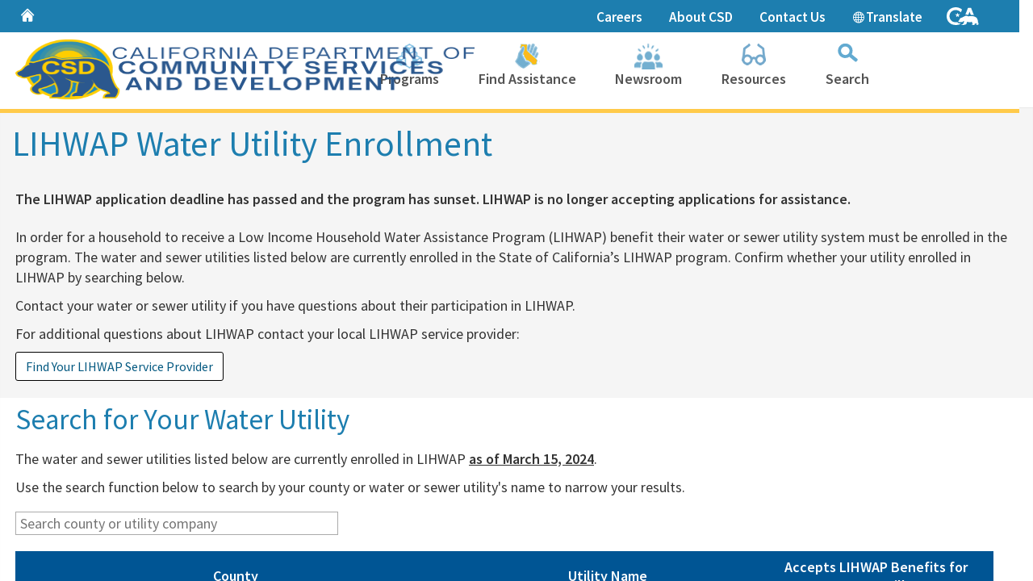

--- FILE ---
content_type: text/html; charset=utf-8
request_url: https://csd.ca.gov/Pages/LIHWAP-Water-Utility-Enrollment.aspx
body_size: 24015
content:


<!DOCTYPE html>
<html lang="en" dir="ltr">
    <head><meta name="WebPartPageExpansion" content="full" /><meta http-equiv="X-UA-Compatible" content="IE=10" />
        <!-- http://t.co/dKP3o1e -->
        <meta name="HandheldFriendly" content="True" />
        <!-- for Blackberry, AvantGo -->
        <meta name="MobileOptimized" content="320" />
        <!-- for Windows mobile -->
        <meta name="viewport" content="width=device-width, initial-scale=1.0, minimum-scale=1.0" /><meta name="Author" content="State of California" /><meta name="Description" content="State of California" /><meta name="Keywords" content="California, government" /><meta name="GENERATOR" content="Microsoft SharePoint" /><meta http-equiv="Content-type" content="text/html; charset=utf-8" /><meta http-equiv="X-UA-Compatible" content="IE=10"/><script type='text/javascript'>var _browserisFlight = true;</script><meta http-equiv="Expires" content="0" /><meta name="msapplication-TileImage" content="/_layouts/15/images/SharePointMetroAppTile.png" /><meta name="msapplication-TileColor" content="#0072C6" /><title>
	
	LIHWAP Water Utility Enrollment 

</title><link id="CssLink-ea01d87d872e4a878d91e2fd5f681d9f" rel="stylesheet" type="text/css" href="/_layouts/15/1033/styles/Themable/corev15.css?rev=oGEUbFSZs6oEF4FzSDh9Kg%3D%3DTAG0"/>
<style id="SPThemeHideForms" type="text/css">body {opacity:0 !important}</style><script type="text/javascript">// <![CDATA[ 

var g_SPOffSwitches={};
// ]]>
</script>
<script type="text/javascript" src="/_layouts/15/1033/initstrings.js?rev=PwfqGMCAYeGaq4UXoAzNyA%3D%3DTAG0"></script>
<script type="text/javascript" src="/_layouts/15/init.js?rev=qFjN%2BRUcI4JRbH31S97R0A%3D%3DTAG0"></script>
<script type="text/javascript" src="/_layouts/15/theming.js?rev=SuLUbbwTXcxFWOWLFUsOkw%3D%3DTAG0"></script>
<script type="text/javascript" src="/ScriptResource.axd?d=NJmAwtEo3Ipnlaxl6CMhvvGi0bxidsqz4g5qMa467PqUEU40AdpLuctTYiDuj8-NaA8aO_MhfKsmxeD3jAkmrS6MjFSErfyNgZfdlzQoOgKjua5t7gHACvCKjS3W4LQh1QJyuOSpBq15D0cmYyrZBJ7pCLXfXr62a8cOUm5h69c1&amp;t=2a9d95e3"></script>
<script type="text/javascript" src="/_layouts/15/blank.js?rev=Z1dREvGugGN1bANkQWP42g%3D%3DTAG0"></script>
<script type="text/javascript" src="/ScriptResource.axd?d=dwY9oWetJoJoVpgL6Zq8OCN4rPZDsAfy19COJr3q49bHgxjBHDWu2pwIkTFCo-Uz-uPnBIHDtquOJTsichp0hGvAtjvNO_aMXlPb6-49TqrueCd1FapWrsaD0tycTGVXLgwK1j03ILEsPJ3RMjAF2oyS3DYMjhzrEXmsUy0Hstc1&amp;t=2a9d95e3"></script>
<script type="text/javascript">RegisterSod("require.js", "\u002f_layouts\u002f15\u002frequire.js?rev=bv3fWJhk0uFGpVwBxnZKNQ\u00253D\u00253DTAG0");</script>
<script type="text/javascript">RegisterSod("strings.js", "\u002f_layouts\u002f15\u002f1033\u002fstrings.js?rev=tob137cgLCsvzDNjZIOCNQ\u00253D\u00253DTAG0");</script>
<script type="text/javascript">RegisterSod("sp.res.resx", "\u002f_layouts\u002f15\u002f1033\u002fsp.res.js?rev=FnWveYddVjlqQYS2ZBOOzA\u00253D\u00253DTAG0");</script>
<script type="text/javascript">RegisterSod("sp.runtime.js", "\u002f_layouts\u002f15\u002fsp.runtime.js?rev=bXu8fmZgWaJdV5hTTcVv7g\u00253D\u00253DTAG0");RegisterSodDep("sp.runtime.js", "sp.res.resx");</script>
<script type="text/javascript">RegisterSod("sp.js", "\u002f_layouts\u002f15\u002fsp.js?rev=4ZPBbJQbNVPWHH\u00252FLIA3\u00252FsQ\u00253D\u00253DTAG0");RegisterSodDep("sp.js", "sp.runtime.js");RegisterSodDep("sp.js", "sp.ui.dialog.js");RegisterSodDep("sp.js", "sp.res.resx");</script>
<script type="text/javascript">RegisterSod("sp.init.js", "\u002f_layouts\u002f15\u002fsp.init.js?rev=5v8g0xU4UuFnqmrh5kIFhw\u00253D\u00253DTAG0");</script>
<script type="text/javascript">RegisterSod("sp.ui.dialog.js", "\u002f_layouts\u002f15\u002fsp.ui.dialog.js?rev=HJq2ZTrQuHUBWagL64wuEw\u00253D\u00253DTAG0");RegisterSodDep("sp.ui.dialog.js", "sp.init.js");RegisterSodDep("sp.ui.dialog.js", "sp.res.resx");</script>
<script type="text/javascript">RegisterSod("core.js", "\u002f_layouts\u002f15\u002fcore.js?rev=Umuw22ItqhPJrhMrdl6e3g\u00253D\u00253DTAG0");RegisterSodDep("core.js", "strings.js");</script>
<script type="text/javascript">RegisterSod("menu.js", "\u002f_layouts\u002f15\u002fmenu.js?rev=c3hG6Nn\u00252F8y8YrstbzbhqBQ\u00253D\u00253DTAG0");</script>
<script type="text/javascript">RegisterSod("mQuery.js", "\u002f_layouts\u002f15\u002fmquery.js?rev=I90L3FFG2S2sDNGwf8hsyw\u00253D\u00253DTAG0");</script>
<script type="text/javascript">RegisterSod("callout.js", "\u002f_layouts\u002f15\u002fcallout.js?rev=Q40nzBoEAGCKO8q3JaCzwg\u00253D\u00253DTAG0");RegisterSodDep("callout.js", "strings.js");RegisterSodDep("callout.js", "mQuery.js");RegisterSodDep("callout.js", "core.js");</script>
<script type="text/javascript">RegisterSod("sp.core.js", "\u002f_layouts\u002f15\u002fsp.core.js?rev=jSBBECDkeNyfuvVRfmv\u00252FEA\u00253D\u00253DTAG0");RegisterSodDep("sp.core.js", "strings.js");RegisterSodDep("sp.core.js", "sp.init.js");RegisterSodDep("sp.core.js", "core.js");</script>
<script type="text/javascript">RegisterSod("clienttemplates.js", "\u002f_layouts\u002f15\u002fclienttemplates.js?rev=11vmxgCs04idiT9HLdnSug\u00253D\u00253DTAG0");</script>
<script type="text/javascript">RegisterSod("sharing.js", "\u002f_layouts\u002f15\u002fsharing.js?rev=dDOy2\u00252BpLYS9W7L2hfjzJ2Q\u00253D\u00253DTAG0");RegisterSodDep("sharing.js", "strings.js");RegisterSodDep("sharing.js", "mQuery.js");RegisterSodDep("sharing.js", "clienttemplates.js");RegisterSodDep("sharing.js", "core.js");</script>
<script type="text/javascript">RegisterSod("suitelinks.js", "\u002f_layouts\u002f15\u002fsuitelinks.js?rev=KCgziTQ1D\u00252BJ2daKZmT8m6A\u00253D\u00253DTAG0");RegisterSodDep("suitelinks.js", "strings.js");RegisterSodDep("suitelinks.js", "core.js");</script>
<script type="text/javascript">RegisterSod("clientrenderer.js", "\u002f_layouts\u002f15\u002fclientrenderer.js?rev=jqjIllHR\u00252FZNY8Oteny4ITw\u00253D\u00253DTAG0");</script>
<script type="text/javascript">RegisterSod("srch.resources.resx", "\u002f_layouts\u002f15\u002f1033\u002fsrch.resources.js?rev=vZPcBJM2l80oZNzRUCRQ4g\u00253D\u00253DTAG0");</script>
<script type="text/javascript">RegisterSod("search.clientcontrols.js", "\u002f_layouts\u002f15\u002fsearch.clientcontrols.js?rev=sKBoHACJfG4csFK6QSXfgg\u00253D\u00253DTAG0");RegisterSodDep("search.clientcontrols.js", "sp.init.js");RegisterSodDep("search.clientcontrols.js", "clientrenderer.js");RegisterSodDep("search.clientcontrols.js", "srch.resources.resx");</script>
<script type="text/javascript">RegisterSod("sp.search.js", "\u002f_layouts\u002f15\u002fsp.search.js?rev=\u00252BvHrA78L6X1lAlHvn7aiGg\u00253D\u00253DTAG0");RegisterSodDep("sp.search.js", "sp.init.js");RegisterSodDep("sp.search.js", "sp.runtime.js");</script>
<script type="text/javascript">RegisterSod("ajaxtoolkit.js", "\u002f_layouts\u002f15\u002fajaxtoolkit.js?rev=I3jVxnVkBqeUZ\u00252FWA\u00252BgwTLg\u00253D\u00253DTAG0");RegisterSodDep("ajaxtoolkit.js", "search.clientcontrols.js");</script>
<script type="text/javascript">RegisterSod("userprofile", "\u002f_layouts\u002f15\u002fsp.userprofiles.js?rev=J0M1pzLkfDXcJflabMvTYA\u00253D\u00253DTAG0");RegisterSodDep("userprofile", "sp.runtime.js");</script>
<script type="text/javascript">RegisterSod("followingcommon.js", "\u002f_layouts\u002f15\u002ffollowingcommon.js?rev=wKVLj\u00252FfemCYTI4l5H1\u00252BFww\u00253D\u00253DTAG0");RegisterSodDep("followingcommon.js", "strings.js");RegisterSodDep("followingcommon.js", "sp.js");RegisterSodDep("followingcommon.js", "userprofile");RegisterSodDep("followingcommon.js", "core.js");RegisterSodDep("followingcommon.js", "mQuery.js");</script>
<script type="text/javascript">RegisterSod("profilebrowserscriptres.resx", "\u002f_layouts\u002f15\u002f1033\u002fprofilebrowserscriptres.js?rev=qwf69WaVc1mYlJLXqmZmVA\u00253D\u00253DTAG0");</script>
<script type="text/javascript">RegisterSod("sp.ui.mysitecommon.js", "\u002f_layouts\u002f15\u002fsp.ui.mysitecommon.js?rev=8Ujk7Hblo4YAIP\u00252B\u00252BaTeFLw\u00253D\u00253DTAG0");RegisterSodDep("sp.ui.mysitecommon.js", "sp.init.js");RegisterSodDep("sp.ui.mysitecommon.js", "sp.runtime.js");RegisterSodDep("sp.ui.mysitecommon.js", "userprofile");RegisterSodDep("sp.ui.mysitecommon.js", "profilebrowserscriptres.resx");</script>
<script type="text/javascript">RegisterSod("browserScript", "\u002f_layouts\u002f15\u002fie55up.js?rev=\u00252FIr3hLmxyNEjT4cmGYoAGQ\u00253D\u00253DTAG0");RegisterSodDep("browserScript", "strings.js");</script>
<script type="text/javascript">RegisterSod("inplview", "\u002f_layouts\u002f15\u002finplview.js?rev=kfZpQkA81RlLApBJDxp2Jw\u00253D\u00253DTAG0");RegisterSodDep("inplview", "strings.js");RegisterSodDep("inplview", "core.js");RegisterSodDep("inplview", "clienttemplates.js");RegisterSodDep("inplview", "sp.js");</script>
<script type="text/javascript">RegisterSod("dragdrop.js", "\u002f_layouts\u002f15\u002fdragdrop.js?rev=qiP0ZFg6xZKPbkomYGspUQ\u00253D\u00253DTAG0");RegisterSodDep("dragdrop.js", "strings.js");</script>
<script type="text/javascript">RegisterSod("quicklaunch.js", "\u002f_layouts\u002f15\u002fquicklaunch.js?rev=zkkOSgoeRGzEu1W\u00252BEijRKA\u00253D\u00253DTAG0");RegisterSodDep("quicklaunch.js", "strings.js");RegisterSodDep("quicklaunch.js", "dragdrop.js");</script>


        <!--CSS-->
        <link rel="stylesheet" type="text/css" href="/_catalogs/masterpage/css/cagov.core.css" /><link rel="stylesheet" type="text/css" href="/_catalogs/masterpage/css/colorscheme-oceanside.css" /><link rel="stylesheet" type="text/css" href="/_catalogs/masterpage/css/bootstrap3-custom.css" /><link rel="stylesheet" type="text/css" href="/_catalogs/masterpage/css/portalv2.css" /><link rel="stylesheet" type="text/css" href="/_catalogs/masterpage/css/custom.css" />
        <!--CSS-->

        <!--JS-->
        <script type="text/javascript" src="/_catalogs/masterpage/js/modernizr.min.js" crossorigin="anonymous"></script>
        <script type="text/javascript" src="/_catalogs/masterpage/js/modernizr-extra.min.js" crossorigin="anonymous"></script>
        <script type="text/javascript" src="/_catalogs/masterpage/js/jquery.min.js" crossorigin="anonymous"></script>
        <script type="text/javascript" src="/_catalogs/masterpage/js/jquery.general.api.js" crossorigin="anonymous"></script>
        <script type="text/javascript" src="/_catalogs/masterpage/js/jquery.general.custom.js" crossorigin="anonymous"></script>
        <script type="text/javascript" src="/_catalogs/masterpage/js/jquery.general.js" crossorigin="anonymous"></script>
        <script type="text/javascript" src="/_catalogs/masterpage/js/accessibility.js" crossorigin="anonymous"></script>
        <script type="text/javascript" src="/_catalogs/masterpage/js/search.js" crossorigin="anonymous"></script>
        <!--JS-->
        <script defer src="https://alert.cdt.ca.gov"></script>
        <script type="text/javascript" crossorigin="anonymous">
            function searchResult() {
                if ($('.txtsearchbox').val() != "") {
                    document.location.href = document.location.protocol + "//" + document.location.host + "/Pages/results.aspx?k=" + $('.txtsearchbox').val();
                }
            }

            //Search on Key press Enter
            function handleKeyPress(e) {
                var key = e.keyCode || e.which;
                if (key == 13) {
                    searchResult();
                }
            }

            $(document).ready(function () {
                $('#copyrightYear').text((new Date()).getFullYear());
                $(".ms-acal-month-top").each(function () {
                    var weekday = $(this).find("span").text();
                    weekday = weekday.substr(0, 3);
                    $(this).find("span").text(weekday);
                });	                 
            });
        </script>
        <script crossorigin="anonymous">
            if (!window.navigator.language) window.navigator.language = window.navigator.browserLanguage;
        </script>
        <link type="text/xml" rel="alternate" href="/_vti_bin/spsdisco.aspx" />
            
            <link rel="canonical" href="https://www.csd.ca.gov:443/Pages/LIHWAP-Water-Utility-Enrollment.aspx" />
        <link rel="shortcut icon" href="../../Style Library/CSD.Modules/images/favicon.ico" type="image/vnd.microsoft.icon" id="favicon" />
        <![CDATA[ [if IE 9] ]]>       
        <style type="text/css">
            //<![CDATA[ .ms-core-animation-transparent {
                opacity: 0;
            }

            .ms-isBot .ms-core-animation-transparent {
                opacity: 1;
            }

            //]] >
        </style>
        <![CDATA[ [endif] ]]>       
        <!--[if lte IE 8]>
    <style type="text/css">//<![CDATA[
    .ms-core-animation-transparent,
    .ms-core-animation-transparent img
    {
       -ms-filter:"alpha(opacity=0)";
    }
    .ms-isBot .ms-core-animation-transparent,
    .ms-isBot .ms-core-animation-transparent img
    {
       -ms-filter:"";
    }
    //]]></style>
    <![endif]-->
        <script type="text/javascript" crossorigin="anonymous">//<![CDATA[
            var g_pageLoadAnimationParams = { elementSlideIn: "sideNavBox", elementSlideInPhase2: "contentBox" };

        //]]></script>
        </head>
    <body class="primary" onhashchange="if (typeof(_spBodyOnHashChange) != 'undefined') _spBodyOnHashChange();" id="CSDMainSite">
        <form method="post" action="./LIHWAP-Water-Utility-Enrollment.aspx" onsubmit="javascript:return WebForm_OnSubmit();" id="aspnetForm">
<div class="aspNetHidden">
<input type="hidden" name="_wpcmWpid" id="_wpcmWpid" value="" />
<input type="hidden" name="wpcmVal" id="wpcmVal" value="" />
<input type="hidden" name="MSOWebPartPage_PostbackSource" id="MSOWebPartPage_PostbackSource" value="" />
<input type="hidden" name="MSOTlPn_SelectedWpId" id="MSOTlPn_SelectedWpId" value="" />
<input type="hidden" name="MSOTlPn_View" id="MSOTlPn_View" value="0" />
<input type="hidden" name="MSOTlPn_ShowSettings" id="MSOTlPn_ShowSettings" value="False" />
<input type="hidden" name="MSOGallery_SelectedLibrary" id="MSOGallery_SelectedLibrary" value="" />
<input type="hidden" name="MSOGallery_FilterString" id="MSOGallery_FilterString" value="" />
<input type="hidden" name="MSOTlPn_Button" id="MSOTlPn_Button" value="none" />
<input type="hidden" name="__EVENTTARGET" id="__EVENTTARGET" value="" />
<input type="hidden" name="__EVENTARGUMENT" id="__EVENTARGUMENT" value="" />
<input type="hidden" name="__REQUESTDIGEST" id="__REQUESTDIGEST" value="noDigest" />
<input type="hidden" name="MSOSPWebPartManager_DisplayModeName" id="MSOSPWebPartManager_DisplayModeName" value="Browse" />
<input type="hidden" name="MSOSPWebPartManager_ExitingDesignMode" id="MSOSPWebPartManager_ExitingDesignMode" value="false" />
<input type="hidden" name="MSOWebPartPage_Shared" id="MSOWebPartPage_Shared" value="" />
<input type="hidden" name="MSOLayout_LayoutChanges" id="MSOLayout_LayoutChanges" value="" />
<input type="hidden" name="MSOLayout_InDesignMode" id="MSOLayout_InDesignMode" value="" />
<input type="hidden" name="_wpSelected" id="_wpSelected" value="" />
<input type="hidden" name="_wzSelected" id="_wzSelected" value="" />
<input type="hidden" name="MSOSPWebPartManager_OldDisplayModeName" id="MSOSPWebPartManager_OldDisplayModeName" value="Browse" />
<input type="hidden" name="MSOSPWebPartManager_StartWebPartEditingName" id="MSOSPWebPartManager_StartWebPartEditingName" value="false" />
<input type="hidden" name="MSOSPWebPartManager_EndWebPartEditing" id="MSOSPWebPartManager_EndWebPartEditing" value="false" />
<input type="hidden" name="__VIEWSTATE" id="__VIEWSTATE" value="I+EaxMp9mEFYmN41i8EeKJqVacfE9yE3O5b83bNqfE3kjErqBdsijTSpCI2cXW372JbavDyy7x+OsBwVql4LbwupJAfqG553+e94l8g04KAqrGm6xdQHWZ8XJmxJB/sQTRedWnX+y8etujuveLM8lSa8iHxxZcYUE6xnUdOQ3ILqf76EiTwtxWWO9As1MLGhIQHVj4AEZLC7BHJibeOaPtbYpvuSCoDMCQnXa1XfZxelZU/6Y6dw4uBdR68rmz5KUNJxIV8b/kX6wrYcoz6zVpZ6WVImv7naDpQuir5vzZyt0mxXbXyM6dscMsZ/sti2DW0kB/y/6VpNqwL7xi8AloQBgD9mdDhbJeLXOobhimi3wJ5v/RMm/FRU7beUHuAXZSwZfsYcgYlvEpt/W8qyIgSV73S9++jSMogrAwKF7Tz/Cde6+wQcd5bOTBSjK8JHGhdn2121BNpXC2gFoamJTJFGyXD8HBU+UtRBtu0xs8mnRJZy8DnRFzAz7iufOGGbzy1sGiRrMzTtspzTBiMP43yBZMzDOJvEqJ2fmGujdykS01K+383tEr+2DMpoqsklB2I61cnw7qm/KEM+hPLwbNDjte8ppO1eER9rvW/YFRBfIzfPSbrF8+Q7QuyVSQbpNR+S3dqS2BYppyeV8ofdGs27+zHrV9xtX939Yi6Xn7HeH4HQw4oDHcQ0LjycGe6gQ36HnA6FazEMmDqJLvyzozEkc+PXjlqeC/E5nm/bUiqYDFB+t8rxhQCO8frNmhJ/GhYhRcU9drgOkcAsLFBj+G5ql1RAQbTnjPX/rEruBWvAdXYwnIDkYM9+VnJ3NcC4j4QiS7Tk5Rl4Zazo+ilY2c+vW8GV8VPbKzExQ3uTNbUVL8GMPtyD7Z9Z/hamoWqUD+ED4GsRE0D55F0PLN0fLvkKfJs9Dw9A+Hfm4VmieIDpa4c3HKQGOm4s4+qmdTJDiWbEZk5xs1CZ1v2lr4ZrLQQy+Z2nyrlD/UCGWOS+3WIHSCk3OgNKlzn0YTMiqucUNufjzaLdfeE/3VMRrfkJb54MH608XYZLJNLDI/+aMp5qYvu4OYbh2KhvtSFKZWi/w7xbBea8VU8qbbvpoeIum5OMSNGltJbhVGupSv3vzxy7QQe9dXo3YRqODispXkOA8OYCPSYYTFR5qpWSZOichB5ZNFka39vU0zPBV7Pt8tzkEIujvxMPwmD5dYSPAlk4Y5mhr/uFX6tAWMWYX0YytOEIBRSiK3nu1xxtgrkkWi03oxPflQ6t8sn8R5gEhOv8EpnQXUPTzkMtm3LjqK5GW31JyliFLrnxokKtO5ldLy1pzHIBZe7IhhB1xrzaT4a4HntkmBb+NR29sBnnhq2FM1j+Tb0jzufAl5H6hKcIk80=" />
</div>

<script type="text/javascript">
//<![CDATA[
var theForm = document.forms['aspnetForm'];
if (!theForm) {
    theForm = document.aspnetForm;
}
function __doPostBack(eventTarget, eventArgument) {
    if (!theForm.onsubmit || (theForm.onsubmit() != false)) {
        theForm.__EVENTTARGET.value = eventTarget;
        theForm.__EVENTARGUMENT.value = eventArgument;
        theForm.submit();
    }
}
//]]>
</script>


<script src="/WebResource.axd?d=pynGkmcFUV13He1Qd6_TZAsC0_NEGfJFJCFadToMin0q_0IvPsbS2d5RCZ4lw6PGv0B9xlgjVvNJhlcVrTkD-A2&amp;t=638924695177608904" type="text/javascript"></script>


<script type="text/javascript">
//<![CDATA[
var MSOWebPartPageFormName = 'aspnetForm';
var g_presenceEnabled = true;
var g_wsaEnabled = false;

var g_correlationId = '5507f0a1-d332-c08c-d74d-90a209f3c762';
var g_wsaQoSEnabled = false;
var g_wsaQoSDataPoints = [];
var g_wsaRUMEnabled = false;
var g_wsaLCID = 1033;
var g_wsaListTemplateId = 850;
var g_wsaSiteTemplateId = 'STS#0';
var _spPageContextInfo={"webServerRelativeUrl":"/","webAbsoluteUrl":"https://www.csd.ca.gov","viewId":"","listId":"{5d3ca986-2b4d-426d-9806-15406af17553}","listPermsMask":{"High":16,"Low":196673},"listUrl":"/Pages","listTitle":"Pages","listBaseTemplate":850,"viewOnlyExperienceEnabled":false,"blockDownloadsExperienceEnabled":false,"idleSessionSignOutEnabled":false,"cdnPrefix":"","siteAbsoluteUrl":"https://www.csd.ca.gov","siteId":"{29527b5a-b7ea-48c6-9841-513ad7bcbf60}","showNGSCDialogForSyncOnTS":false,"supportPoundStorePath":true,"supportPercentStorePath":true,"siteSubscriptionId":null,"CustomMarkupInCalculatedFieldDisabled":true,"AllowCustomMarkupInCalculatedField":false,"isSPO":false,"farmLabel":null,"serverRequestPath":"/Pages/LIHWAP-Water-Utility-Enrollment.aspx","layoutsUrl":"_layouts/15","webId":"{2e57b12b-d879-4ebb-994c-43c147e31a69}","webTitle":"@@Ffyfi","webTemplate":"1","webTemplateConfiguration":"STS#0","webDescription":"CSD Web Site","tenantAppVersion":"0","isAppWeb":false,"webLogoUrl":"_layouts/15/images/siteicon.png","webLanguage":1033,"currentLanguage":1033,"currentUICultureName":"en-US","currentCultureName":"en-US","currentCultureLCID":1033,"spDocIntelligence":{"isEnabled":false,"isDocSummarizeEnabled":false,"isDocTranslateEnabled":false},"env":null,"nid":0,"fid":0,"serverTime":"2026-01-24T04:34:46.2518497Z","siteClientTag":"2085$$16.0.19127.20378","crossDomainPhotosEnabled":false,"openInClient":false,"Has2019Era":true,"webUIVersion":15,"webPermMasks":{"High":16,"Low":196673},"pageListId":"{5d3ca986-2b4d-426d-9806-15406af17553}","pageItemId":245,"pagePermsMask":{"High":16,"Low":196673},"pagePersonalizationScope":1,"userEmail":"","userId":0,"userLoginName":null,"userDisplayName":null,"isAnonymousUser":true,"isAnonymousGuestUser":false,"isEmailAuthenticationGuestUser":false,"isExternalGuestUser":false,"sideBysideToken":"","systemUserKey":null,"alertsEnabled":true,"siteServerRelativeUrl":"/","allowSilverlightPrompt":"True","themeCacheToken":"/::21:","themedCssFolderUrl":null,"themedImageFileNames":null,"modernThemingEnabled":true,"isSiteAdmin":false,"ExpFeatures":[480216468,1884350801,1158731092,62197791,538521105,335811073,4194306,34614301,268500996,-1946025984,28445328,-2147475455,134291456,65544,288,950272,1282,808326148,134217873,0,0,-1073217536,545285252,18350656,-467402752,6291457,-2147483644,1074794496,-1728053184,1845537108,622628,4102,0,0,0,0,0,0,0,0,0,0,0,0,0,0,0],"IsHybridEnabled":false,"SPOnPremFlights":[1635110,1608625,1615140,1554278,1536594,1451530,1437361,1293572,1281075,1266854,1262861,1263396,1245315,1242554,1241972,1232868,1227765,1225014,1220075,1218539,1175952,1174945,1165662,1159162,1149960,1149522,1113916,1111397,1101858,1099085,1086764,1080816,1079075,1075954,1073830,1073759,95255,1062921,1055593,1052809,1043614,1041859,1040063,1039112,1036486,1035189,1033993,1030381,1030382,1030364,1030362,1029854,1029586,1029565,1029556,1029555,1028671,1025113,1021288,1021275,1021274,1021272,1020637,1020043,1018275,1018016,1012433,1011886,1010592,1009740,1009585,1008744,1007603,1004459,1003886,1002806,1001164,116041,114176,114166,112973,108499,108186,107054,100994,100425,99885,99722,96075,94920],"InternalValidAuthorities":["v22spseappp:3333","agencies.csd.ca.gov","v22spseappp:1111","www.csd.ca.gov","author.csd.ca.gov"],"CorrelationId":"5507f0a1-d332-c08c-d74d-90a209f3c762","hasManageWebPermissions":false,"isNoScriptEnabled":false,"groupId":null,"groupHasHomepage":true,"groupHasQuickLaunchConversationsLink":false,"departmentId":null,"hubSiteId":null,"hasPendingWebTemplateExtension":false,"isHubSite":false,"isWebWelcomePage":false,"siteClassification":"","hideSyncButtonOnODB":false,"showNGSCDialogForSyncOnODB":false,"sitePagesEnabled":true,"sitePagesFeatureVersion":7,"suiteNavInfo":{"suiteBarBackground":null,"suiteBarText":null,"suiteNavAccentColor":null,"suiteNavAllowCustom":false,"suiteNavAllowOverwrite":false,"suiteNavBrandingLogoNavigationUrl":null,"suiteNavBrandingLogoTitle":null,"suiteNavBrandingLogoUrl":null,"suiteNavBrandingText":null},"DesignPackageId":"00000000-0000-0000-0000-000000000000","groupType":null,"groupColor":"#757575","siteColor":"#757575","headerEmphasis":0,"navigationInfo":null,"guestsEnabled":false,"MenuData":{"SignInUrl":"/_layouts/15/Authenticate.aspx?Source=%2FPages%2FLIHWAP%2DWater%2DUtility%2DEnrollment%2Easpx"},"RecycleBinItemCount":-1,"PublishingFeatureOn":true,"PreviewFeaturesEnabled":false,"disableAppViews":false,"disableFlows":false,"serverRedirectedUrl":null,"formDigestValue":"0x15EB0564A38F7F8D11575E0358B3CBB3DAAA963D01505CDAD13B9DD3EAF3218723A5060944119108EA39018964E0845EED614EAB9FBF604834C3ABAAA5B6BAEF,24 Jan 2026 04:34:46 -0000","maximumFileSize":15360,"formDigestTimeoutSeconds":1800,"canUserCreateMicrosoftForm":false,"canUserCreateVisioDrawing":true,"readOnlyState":null,"isTenantDevSite":false,"preferUserTimeZone":false,"userTimeZoneData":null,"userTime24":false,"userFirstDayOfWeek":null,"webTimeZoneData":null,"webTime24":false,"webFirstDayOfWeek":null,"isSelfServiceSiteCreationEnabled":null,"alternateWebAppHost":"","aadTenantId":"","aadUserId":"","aadInstanceUrl":"","msGraphEndpointUrl":"https://","allowInfectedDownload":true};_spPageContextInfo.updateFormDigestPageLoaded=new Date();_spPageContextInfo.clientServerTimeDelta=new Date(_spPageContextInfo.serverTime)-new Date();if(typeof(define)=='function'){define('SPPageContextInfo',[],function(){return _spPageContextInfo;});}var L_Menu_BaseUrl="";
var L_Menu_LCID="1033";
var L_Menu_SiteTheme="null";
document.onreadystatechange=fnRemoveAllStatus; function fnRemoveAllStatus(){removeAllStatus(true)};
function _spNavigateHierarchy(nodeDiv, dataSourceId, dataPath, url, listInContext, type) {

    CoreInvoke('ProcessDefaultNavigateHierarchy', nodeDiv, dataSourceId, dataPath, url, listInContext, type, document.forms.aspnetForm, "", "\u002fPages\u002fLIHWAP-Water-Utility-Enrollment.aspx");

}
Flighting.ExpFeatures = [480216468,1884350801,1158731092,62197791,538521105,335811073,4194306,34614301,268500996,-1946025984,28445328,-2147475455,134291456,65544,288,950272,1282,808326148,134217873,0,0,-1073217536,545285252,18350656,-467402752,6291457,-2147483644,1074794496,-1728053184,1845537108,622628,4102,0,0,0,0,0,0,0,0,0,0,0,0,0,0,0]; (function()
{
    if(typeof(window.SP) == "undefined") window.SP = {};
    if(typeof(window.SP.YammerSwitch) == "undefined") window.SP.YammerSwitch = {};

    var ysObj = window.SP.YammerSwitch;
    ysObj.IsEnabled = false;
    ysObj.TargetYammerHostName = "www.yammer.com";
} )(); var _spWebPartComponents = new Object();//]]>
</script>

<script src="/_layouts/15/blank.js?rev=Z1dREvGugGN1bANkQWP42g%3D%3DTAG0" type="text/javascript"></script>
<script type="text/javascript">
//<![CDATA[
window.SPThemeUtils && SPThemeUtils.RegisterCssReferences([{"Url":"\u002f_layouts\u002f15\u002f1033\u002fstyles\u002fThemable\u002fcorev15.css?rev=oGEUbFSZs6oEF4FzSDh9Kg\u00253D\u00253DTAG0","OriginalUrl":"\u002f_layouts\u002f15\u002f1033\u002fstyles\u002fThemable\u002fcorev15.css?rev=oGEUbFSZs6oEF4FzSDh9Kg\u00253D\u00253DTAG0","Id":"CssLink-ea01d87d872e4a878d91e2fd5f681d9f","ConditionalExpression":"","After":"","RevealToNonIE":"false"}]);
(function(){

        if (typeof(_spBodyOnLoadFunctions) === 'undefined' || _spBodyOnLoadFunctions === null) {
            return;
        }
        _spBodyOnLoadFunctions.push(function() {
            SP.SOD.executeFunc('core.js', 'FollowingCallout', function() { FollowingCallout(); });
        });
    })();(function(){

        if (typeof(_spBodyOnLoadFunctions) === 'undefined' || _spBodyOnLoadFunctions === null) {
            return;
        }
        _spBodyOnLoadFunctions.push(function() {
            SP.SOD.executeFunc('core.js', 'FollowingDocument', function() { FollowingDocument(); });
        });
    })();if (typeof(DeferWebFormInitCallback) == 'function') DeferWebFormInitCallback();function WebForm_OnSubmit() {
UpdateFormDigest('\u002f', 1440000);if (typeof(_spFormOnSubmitWrapper) != 'undefined') {return _spFormOnSubmitWrapper();} else {return true;};
return true;
}
//]]>
</script>

<div class="aspNetHidden">

	<input type="hidden" name="__VIEWSTATEGENERATOR" id="__VIEWSTATEGENERATOR" value="BAB98CB3" />
</div>

            <noscript><div class='noindex'>You may be trying to access this site from a secured browser on the server. Please enable scripts and reload this page.</div></noscript>
            
            <script type="text/javascript" crossorigin="anonymous">//<![CDATA[ var submitHook = function () { return false; }; theForm._spOldSubmit = theForm.submit; theForm.submit = function () { if (!submitHook()) { this._spOldSubmit(); } }; 
        //]]></script>
            
            <script type="text/javascript">
//<![CDATA[
Sys.WebForms.PageRequestManager._initialize('ctl00$ScriptManager', 'aspnetForm', [], [], [], 90, 'ctl00');
//]]>
</script>

            <span id="DeltaDelegateControls">
                
                
            </span>
            <div id="TurnOnAccessibility" style="display: none" class="s4-notdlg noindex">
                <a id="linkTurnOnAcc" data-accessibility-nocheck="true" href="javascript:void(0)" class="ms-TurnOnAcc" onclick="SetIsAccessibilityFeatureEnabled(true);UpdateAccessibilityUI();document.getElementById('linkTurnOffAcc').focus();return false;" title="Turn On Accordion">
                    Turn on more accessible mode
                </a>
            </div>
            <div id="TurnOffAccessibility" style="display: none" class="s4-notdlg noindex">
                <a id="linkTurnOffAcc" data-accessibility-nocheck="true" href="javascript:void(0)" class="ms-TurnOffAcc" onclick="SetIsAccessibilityFeatureEnabled(false);UpdateAccessibilityUI();document.getElementById('linkTurnOnAcc').focus();return false;" title="Turn Off Accordion">
                    Turn off more accessible mode
                </a>
            </div>
            <div class="s4-notdlg s4-skipribbonshortcut noindex">
                <a href="javascript:;" data-accessibility-nocheck="true" onclick="document.getElementById(&#39;startNavigation&#39;).focus();" class="ms-SkiptoNavigation" title="Skip To Navigation" accesskey="Y">
                    Skip Ribbon Commands
                </a>
            </div>
            <div class="s4-notdlg noindex">
                <a href="javascript:;" data-accessibility-nocheck="true" onclick="document.getElementById(&#39;mainContent&#39;).focus();" class="ms-SkiptoMainContent" title="Skip to Main Content" accesskey="X">
                    Skip to main content
                </a>
            </div>
            <div id="TurnOffAnimation" style="display: none;" class="s4-notdlg noindex">
                <a id="linkTurnOffAnimation" data-accessibility-nocheck="true" href="javascript:void(0)" class="ms-accessible ms-acc-button" onclick="ToggleAnimationStatus();return false;" title="Turn Off Navigation">
                    Turn off Animations
                </a>
            </div>
            <div id="TurnOnAnimation" style="display: none;" class="s4-notdlg noindex">
                <a id="linkTurnOnAnimation" data-accessibility-nocheck="true" href="javascript:void(0)" class="ms-accessible ms-acc-button" onclick="ToggleAnimationStatus();return false;" title="Turn On Navigation">
                    Turn on Animations
                </a>
            </div>
            <a id="HiddenAnchor" data-accessibility-nocheck="true" href="javascript:void(0);" style="display: none;" title="Hidden Anchor"></a>
            <div id="ms-hcTest">
            </div>
            <div id="ms-designer-ribbon">
                <div>
	
	<div id="s4-ribbonrow" style="visibility:hidden;display:none"></div>

</div>


            </div>
            <span>
                
<a id="ctl00_ctl66_ExplicitLogin" class="ms-signInLink" href="https://www.csd.ca.gov/_layouts/15/Authenticate.aspx?Source=%2FPages%2FLIHWAP%2DWater%2DUtility%2DEnrollment%2Easpx" style="display:inline-block;">Sign In</a>

            </span>
            <div id="s4-workspace" class="ms-core-overlay">
                <div id="s4-bodyContainer">
                    <!--Header part start from here-->
                    <header role="banner" id="header" class="global-header fixed">
                        <!-- Utility Header -->
                        <div class="utility-header">
                            <div class="container">
                                <div class="group">
                                    <div class="col-xs-3 col-sm-3 col-md-3">

                                        <div class="header-cagov-logo">
                                            <a href="/" title="home" class="utility-home-icon ca-gov-icon-home">
                                                <span class="sr-only">Home</span>
                                            </a>
                                        </div>
                                    </div>
                                    <div class="settings-links col-xs-9 col-sm-9 col-md-8">
                                        <div id="utilityLinksDesktop">
                                            <ul class="utility-links topNavLinks">
                                                <li id="utility1"><a
                                                        href="/Pages/Careers.aspx">Careers</a>
                                                </li>
                                                <li id="utility2"><a href="/pages/AboutCSD.aspx">About CSD</a></li>
                                                <li id="utility3"><a href="/Pages/Contact-Us.aspx">Contact Us</a></li>
                                                <li id="utility4">
                                                    <a id="caweb-gtrans-custom" target="" href="/Pages/translate.aspx"
                                                        aria-label="Google Custom Translate">
                                                        <span class="ca-gov-icon-globe"></span> Translate
                                                    </a>
                                                </li>
                                            </ul>
                                        </div>
                                    </div>
                                    <div class="hidden-xs hidden-sm col-md-1">
                                        <div class="header-cagov-logo">
                                            <a id="logoIDAnchor" href="http://www.ca.gov" target="_blank" title="CA.gov">
                                                <img src='/Style Library/CSD.Modules/images/cagov-logo-white.svg'
                                                    alt="CA.gov" /></a>
                                        </div>
                                        <ul class="utility-links topSettingLinks">
                                            <!-- <li class="topSettingFont"></li>
                                            <li><a href="javascript:void(0)" title="Increase Text" class="increaseTextSize"><em class="ca-gov-icon-plus-fill topSettingFont" aria-hidden="true"></em><span class="sr-only">Increase Text</span></a>&nbsp;<span class="resetTextSize topSettingFont cursorPointer">Text</span>&nbsp;<a href="javascript:void(0)" title="Decrease Text" class="decreaseTextSize"><em class="ca-gov-icon-minus-fill topSettingFont" aria-hidden="true"></em><span class="sr-only">Decrease Font</span></a></li> -->
                                        </ul>
                                        <script type="text/javascript" crossorigin="anonymous"> 
                                            function googleTranslateElementInit() {
                                                new google.translate.TranslateElement({ pageLanguage: 'en' }, 'google_translate_element');
                                            }
                                            $(document).ready(function () {
                                                /* moveSecondaryNav(); */
                                                moveTopNavLinks();

                                            });

                                            $(window).resize(function () {
                                                /* moveSecondaryNav(); */
                                                moveTopNavLinks();
                                            });

                                            function moveSecondaryNav() {
                                                var windowWidth = $(window).width();
                                                if (windowWidth > 768) {
                                                    $("#languageOriginalPosition").append($("#google_translate_element"));
                                                }
                                                else {
                                                    $("#google_translate_element_mobile").append($("#google_translate_element"));

                                                }
                                            }
                                            function moveTopNavLinks() {
                                                var windowWidth = $(window).width();
                                                if (windowWidth > 767) {
                                                    //$("#top_site_links_original_move").append($("#top_site_links_group"));
                                                    if( $("#utilityLinksMobile > UL").length > 0){
                                                        $("#utilityLinksDesktop > UL")
                                                            .prepend($("#utility4").detach())
                                                            .prepend($("#utility3").detach())
                                                            .prepend($("#utility2").detach())
                                                            .prepend($("#utility1").detach());
                                                        $("#utilityLinksMobile > UL").detach();
                                                        $('.ca-gov-icon-globe').show();
                                                    }
                                                }
                                                else {
                                                    //$("#top_site_links_move_mobile").append($("#top_site_links_group"));
                                                    
                                                    if( !$("#utilityLinksMobile > UL").length > 0){
                                                        $("#utilityLinksMobile").append($.parseHTML("<ul></ul>"));
                                                        $("#utilityLinksMobile > UL").addClass("top-level-nav")
                                                            .append(  $("#utility1").detach())
                                                            .append($("#utility2").detach())
                                                            .append($("#utility3").detach())
                                                            .append($("#utility4").detach());
                                                            /* $('.ca-gov-icon-globe').hide(); */
                                                    }
                                                    
                                                }
                                            }
                                        </script>
                                        <script src="//translate.google.com/translate_a/element.js?cb=googleTranslateElementInit" type="text/javascript" ></script>
                                    </div>

                                </div>
                            </div>
                        </div>
                        <!-- <div class="site-settings section section-standout collapse collapsed hidden-md hidden-lg" role="alert" id="siteSettings">
                            <div class="container  p-y">
                                <button type="button" class="close" data-toggle="collapse" data-target="#siteSettings" aria-expanded="false" aria-controls="siteSettings" aria-label="Close"><span aria-hidden="true">&times;</span></button>
                                <div class="btn-group btn-group-justified-sm" role="group" aria-label="contrastMode">
                                    <div id="google_translate_element_mobile" class="gtransHeight"></div>
                                    <div><a href="javascript:void(0)" title="Increase Text" class="increaseTextSize"><em class="ca-gov-icon-plus-fill topSettingFont" aria-hidden="true"></em><span class="sr-only">Increase Font</span></a>&nbsp;<span class="resetTextSize topSettingFont cursorPointer">Text</span>&nbsp;<a href="javascript:void(0)" title="Decrease Text" class="decreaseTextSize"><em class="ca-gov-icon-minus-fill topSettingFont" aria-hidden="true"></em><span class="sr-only">Decrease font</span></a></div>

                                </div>

                            </div>
                        </div> -->





                        <!-- Utility Header -->
                        <!-- header branding -->
                        <div class="branding">
                            <div class="header-organization-banner">
                                <a id="organizationID" href="javascript:void(0)" title="California Department of Community Services & Development">
                                    <img src='/Style Library/CSD.Modules/images/csdLogo.png' alt="California Department of Community Services & Development" /></a>
                            </div>
                        </div>
                        <!-- header branding -->

                        <!-- Include Mobile Controls -->
                        <!-- mobile navigation controls -->
                        <div class="mobile-controls">

                            
                            <button class="mobile-control toggle-search" tabIndex="-1" aria-expanded="false" aria-controls="head-search"><span class="ca-gov-icon-search" aria-hidden="true"></span><span class="sr-only">Search</span></button>
                            <span class="mobile-control-group mobile-menu-icons">
                                <!-- Add more mobile controls here. These will be on the top right section of the expanded mobile menu -->
                            </span>

                            <button id="btnMobileControlToggleMenu" class="mobile-control toggle-menu" tabIndex="-1" aria-expanded="false" aria-controls="navigation"><span class="ca-gov-icon-menu" aria-hidden="true"></span><span class="sr-only">Menu</span></button>
                            <span class="mobile-control-group mobile-header-icons">

                                <!-- Add more mobile controls here. These will be on the right side of the mobile page header section -->
                            </span>
                        </div>
                        <!-- Include Mobile Controls -->
                        <!-- mobile navigation controls -->

                        <!-- Include Navigation -->
                        <div class="navigation-search">
                            <nav id="navigation" class="main-navigation megadropdown mobile-closed" role="navigation" aria-label="main navigation" aria-expanded="false" aria-hidden="true">
                                <div id="mainNav"></div>
                                <div id="utilityLinksMobile"></div>
                            </nav>
                            <div id="head-search" class="search-container in" aria-hidden="true" aria-expanded="false">
                                <div id='searchoriginalLocation' class='searchoriginalLocation'>
                                    <div id='dv_searchbox' class='dv_searchbox'>
                                        <span class='spn_searchBox'>
                                            <input tabIndex="-1" type="text" class="txtsearchbox" placeholder="Search" onkeypress="handleKeyPress(event)" title="Search Box" onfocus="this.placeholder = ''" onblur="this.placeholder = 'Search'">
                                        </span>
                                        <span class='spn_searchIcon'><a tabIndex="-1" onclick='searchResult();' style='cursor: pointer'><em class='ca-gov-icon-search'></em></a></span>
                                    </div>
                                    <button id="headSearchClose" class="ca-gov-icon-close-mark close" tabIndex="-1" aria-controls="head-search" aria-expanded="false"><span class="sr-only">Collapse search box</span></button>
                                </div>
                            </div>
                            
                        </div>

                        <div class="header-decoration"></div>
                        <!-- Include Navigation -->

                    </header>
                    <!--Header part ends here-->

                    <div id="s4-titlerow" class="ms-dialogHidden s4-titlerowhidetitle">
                        <div id="titleAreaBox" class="ms-noList ms-table ms-core-tableNoSpace">
                            <div id="titleAreaRow" class="ms-tableRow">
                                <div id="siteIcon" class="ms-tableCell ms-verticalAlignTop">

                                    <div id="DeltaSiteLogo">
	
                                        <a id="ctl00_onetidProjectPropertyTitleGraphic" title="@@Ffyfi" class="ms-siteicon-a" href="/"><img id="ctl00_onetidHeadbnnr2" class="ms-siteicon-img" name="onetidHeadbnnr0" src="/_layouts/15/images/siteIcon.png?rev=40#ThemeKey=siteicon" alt="@@Ffyfi" /></a>
                                    
</div>

                                </div>
                                <div class="ms-breadcrumb-box ms-tableCell ms-verticalAlignTop">
                                    <div class="ms-breadcrumb-top">
                                        <div class="ms-breadcrumb-dropdownBox" style="display: none;">
                                            <span id="DeltaBreadcrumbDropdown">
                                                
                                            </span>
                                        </div>
                                        <div id="DeltaTopNavigation" class="ms-displayInline">
	
                                            
                                            
                                                <div id="zz1_TopNavigationMenu" class=" noindex ms-core-listMenu-horizontalBox">
		<ul id="zz2_RootAspMenu" class="root ms-core-listMenu-root static">
			<li class="static"><a class="static menu-item ms-core-listMenu-item ms-displayInline ms-navedit-linkNode" href="/programs" accesskey="1"><span class="additional-background ms-navedit-flyoutArrow"><span class="menu-item-text">Programs</span></span></a></li><li class="static"><a class="static menu-item ms-core-listMenu-item ms-displayInline ms-navedit-linkNode" href="/find-assistance"><span class="additional-background ms-navedit-flyoutArrow"><span class="menu-item-text">Find Assistance</span></span></a></li><li class="static"><a class="static menu-item ms-core-listMenu-item ms-displayInline ms-navedit-linkNode" href="/newsroom"><span class="additional-background ms-navedit-flyoutArrow"><span class="menu-item-text">Newsroom</span></span></a></li><li class="static"><a class="static menu-item ms-core-listMenu-item ms-displayInline ms-navedit-linkNode" href="/im-looking-for"><span class="additional-background ms-navedit-flyoutArrow"><span class="menu-item-text">I&#39;m Looking For</span></span></a></li><li class="static"><a class="static menu-item ms-core-listMenu-item ms-displayInline ms-navedit-linkNode" href="/resources"><span class="additional-background ms-navedit-flyoutArrow"><span class="menu-item-text">Resources</span></span></a></li>
		</ul>
	</div>

                                            
                                        
</div>
                                    </div>
                                    <h2 id="pageTitle" class="ms-core-pageTitle">
                                        <span id="DeltaPlaceHolderPageTitleInTitleArea">
                                            
                                                <span><span><a title="LIHWAP-Water-Utility-Enrollment" href="/Pages/LIHWAP-Water-Utility-Enrollment.aspx">LIHWAP-Water-Utility-Enrollment</a></span></span>
                                            
                                        </span>
                                        <div id="DeltaPlaceHolderPageDescription" class="ms-displayInlineBlock ms-normalWrap">
	
                                            <a title="PageDescription" href="javascript:void(0)" id="ms-pageDescriptionDiv" style="display: none" data-accessibility-nocheck="true">
                                                <span id="ms-pageDescriptionImage" title="PageDescription"></span>
                                            </a>
                                            <span class="ms-accessible" id="ms-pageDescription">
                                                
                                            </span>
                                            <script type="text/javascript">// <![CDATA[ 


                                                _spBodyOnLoadFunctionNames.push("setupPageDescriptionCallout");
                                            // ]]>
</script>
                                        
</div>
                                    </h2>
                                </div>
                                <div class="ms-tableCell ms-verticalAlignTop">
                                    <div id="DeltaPlaceHolderGroupActionsArea" class="ms-floatRight ms-noWrap">
	

                                        


                                    
</div>
                                </div>
                                <div class="ms-tableCell ms-verticalAlignTop">
                                    <div id="DeltaPlaceHolderSearchArea" class="ms-mpSearchBox ms-floatRight">
	

                                        
                                            <div id="searchInputBox">
                                                

                                            </div>
                                        

                                    
</div>
                                </div>
                            </div>
                        </div>
                    </div>
                    <div id="contentRow">
                        <div id="sideNavBox" role="navigation" class="ms-dialogHidden ms-forceWrap ms-noList">
                            <div id="DeltaPlaceHolderLeftNavBar" class="ms-core-navigation" role="navigation">
	
                                
                                    
                                    <a id="startNavigation" name="startNavigation" tabindex="-1" title="Start Navigation"></a>
                                    
                                    
                                    
                                    
                                    
                                    <div class="ms-core-sideNavBox-removeLeftMargin">
                                        
                                        
                                        
                                            <div class="ms-core-listMenu-verticalBox">
                                                
                                            </div>
                                        
                                    </div>
                                    
                                
                            
</div>
                        </div>
                        <div id="contentBox" aria-live="polite" aria-relevant="all" role="main">

                            <div id="notificationArea" class="ms-notif-box">
                            </div>
                            <div id="DeltaPageStatusBar">
	
                                <div id="pageStatusBar">
                                </div>
                            
</div>
                            <div id="DeltaPlaceHolderMain">
	
                                <a id="mainContent" name="mainContent" tabindex="-1" title=" Main Content"></a>
                                

<div class="layout-homepage">
    <!-- Page Title -->
    <div class="rowBand">
        <div class="container ms-rtestate-field">
            <div class="row">
                <div class="col-xs-12">
                    <h1 class="csd-page-title">
                        LIHWAP Water Utility Enrollment 
                    </h1>
                </div>
            </div>
            <div class="row">
                <div class="col-xs-12">
                    <div xmlns:ie="ie">
                        <div class="ms-webpart-zone ms-fullWidth">
		<div id="MSOZoneCell_WebPartWPQ2" class="s4-wpcell-plain ms-webpartzone-cell ms-webpart-cell-vertical-inline-table ms-webpart-cell-vertical ms-fullWidth ">
			<div class="ms-webpart-chrome ms-webpart-chrome-vertical ms-webpart-chrome-fullWidth ">
				<div WebPartID="b9ecb55b-c976-4b3a-ab2a-6cf514eb6706" HasPers="false" id="WebPartWPQ2" width="100%" class="ms-WPBody " allowDelete="false" style="" ><div class="ms-rtestate-field">​<div>​​<strong style="font-size: 1em;">The LIHWAP application deadline has passed and the program has sunset. LIHWAP is no longer accepting applications for assistance.​</strong><br/><br/><p>
   <span style="font-size: 1em;">In order for a&#160;household to receive a&#160;Low Income Household Wate​r Assistance Program (LIHWAP)​​&#160;​benefit&#160;their water or sewer utility system&#160;</span><span style="font-size: 1em;">must be enrolled</span><span style="font-size: 1em;">&#160;in the program.&#160;The water and sewer utilities listed below&#160;are currently enrolled in the State of California’s<a href="https://www.csd.ca.gov/waterbill" style="background-color: #ffffff;">​</a>&#160;LIHWAP program.&#160;Confirm whether your utility&#160;enrolled in LIHWAP by searching below.</span></p>

<p>Contact your water or sewer utility if you have questions about their participation in LIHWAP.&#160;<br/></p>
<p>For additional questions about LIHWAP contact your local LIHWAP service provider:<br/></p><p><span style="font-size: 1em;"><a href="https://www.csd.ca.gov/Pages/FindServicesInYourArea.aspx?ct=Water_Bill" title="Find Water Bill Assistance in Your Area" style="text-decoration-line: underline; background-color: #ffffff; outline: 0px;"><span class="ms-rteStyle-ButtonDefault" style="background-image: none; border-color: #000000; line-height: 1.42857; outline: 0px;">Find Your LIHWAP Service Provider</span></a>​​</span></p></div></div><div class="ms-clear"></div></div>
			</div>
		</div>
	</div>
                    </div>
                </div>
            </div>
            <div class="row">
                <div class="col-xs-12">
                    <div xmlns:ie="ie">
                        <menu class="ms-hide">
		<ie:menuitem id="MSOMenu_Help" iconsrc="/_layouts/15/images/HelpIcon.gif" onmenuclick="MSOWebPartPage_SetNewWindowLocation(MenuWebPart.getAttribute('helpLink'), MenuWebPart.getAttribute('helpMode'))" text="Help" type="option" style="display:none">

		</ie:menuitem>
	</menu>
                    </div>
                </div>
            </div>
        </div>
    </div>
    <!-- Band 1 -->
    <div class="rowBand">
        <div class="container">
            <div class="row">
                <div class="col-xs-12">
                    <div xmlns:ie="ie">
                        <div class="ms-webpart-zone ms-fullWidth">
		<div id="MSOZoneCell_WebPartWPQ3" class="s4-wpcell-plain ms-webpartzone-cell ms-webpart-cell-vertical-inline-table ms-webpart-cell-vertical ms-fullWidth ">
			<div class="ms-webpart-chrome ms-webpart-chrome-vertical ms-webpart-chrome-fullWidth ">
				<div WebPartID="eb7b0956-0a38-45f6-8f86-2f540a75a5dd" HasPers="false" id="WebPartWPQ3" width="100%" class="ms-WPBody " allowDelete="false" style="" ><div class="ms-rtestate-field"><h2>​​Sear​​ch​ for Your Water Utility​​<br/></h2><p>The water and sewer utilities listed below are&#160;currently enrolled in LIHWAP <strong style="text-decoration: underline;">as of March 15​​​,​&#160;2024</strong>.<br/></p><p>​Use the search function&#160;below to search by your county or water or sewer utility&#39;s name to narrow your results.​<br/></p></div><div class="ms-clear"></div></div>
			</div>
		</div>
	</div>
                    </div>
                </div>
            </div>
            <div class="row">
                <div class="col-xs-12">
                    <div xmlns:ie="ie">
                        <div class="ms-webpart-zone ms-fullWidth">
		<div id="MSOZoneCell_WebPartctl00_ctl52_g_1a03b520_a5a7_4bf6_a213_7e9d44b880dc" class="s4-wpcell-plain ms-webpartzone-cell ms-webpart-cell-horizontal ">
			<div class="ms-webpart-chrome ms-webpart-chrome-fullWidth ">
				<div WebPartID="1a03b520-a5a7-4bf6-a213-7e9d44b880dc" HasPers="false" id="WebPartctl00_ctl52_g_1a03b520_a5a7_4bf6_a213_7e9d44b880dc" width="100%" class="ms-WPBody " allowDelete="false" allowExport="false" style="" ><div id="ctl00_ctl52_g_1a03b520_a5a7_4bf6_a213_7e9d44b880dc">
					<DIV class="ms-rte-embedcode ms-rte-embedwp"><div id="LIHWAPCurrentBills"></div></DIV>
				</div><div class="ms-clear"></div></div>
			</div>
		</div><div style="padding:0;">
			&#160;<span class="ms-spzonecaption" name="MSOZoneCell_emptyZoneText" webPartsInZone="1" style="display:none;">&#160;<br></span>
		</div>
	</div>
                    </div>
                </div>
            </div>
        </div>
    </div>
    <!-- Band 2 -->
    <div class="rowBand">
        <div class="container">
            <div class="row">
                <div class="col-xs-12">


                    <div xmlns:ie="ie">
                        
                    </div>

                </div>
            </div>
            <div class="row">
                <div class="col-xs-12">


                    <div xmlns:ie="ie">
                        
                    </div>

                </div>
            </div>
        </div>
    </div>
    <!-- Band 3 -->
    <div class="rowBand">
        <div class="container">
            <div class="row">
                <div class="col-xs-12">
                    <div xmlns:ie="ie">
                        
                    </div>
                </div>
            </div>
            <div class="row">
                <div class="col-xs-12">
                    <div xmlns:ie="ie">
                        
                    </div>
                </div>
            </div>
        </div>
    </div>
    <!-- Band 4 -->
    <div class="rowBand">
        <div class="container">
            <div class="row">
                <div class="col-xs-12">
                    <div xmlns:ie="ie">
                        
                    </div>
                </div>
            </div>
            <div class="row">
                <div class="col-xs-12">
                    <div xmlns:ie="ie">
                        
                    </div>
                </div>
            </div>
        </div>
    </div>
    <!-- Band 5 -->
    <div class="rowBand">
        <div class="container">
            <div class="row">
                <div class="col-xs-12">
                    <div xmlns:ie="ie">
                        
                    </div>
                </div>
            </div>
            <div class="row">
                <div class="col-xs-12">
                    <div xmlns:ie="ie">
                        
                    </div>
                </div>
            </div>
        </div>
    </div>
    <!-- Band 6 -->
    <div class="rowBand">
        <div class="container">
            <div class="row">
                <div class="col-xs-12">
                    <div xmlns:ie="ie">
                        
                    </div>
                </div>
            </div>
            <div class="row">
                <div class="col-xs-12">
                    <div xmlns:ie="ie">
                        
                    </div>
                </div>
            </div>
        </div>
    </div>
    <!-- Band 7 -->
    <div class="rowBand">
        <div class="container">
            <div class="row">
                <div class="col-xs-12">
                    <div xmlns:ie="ie">
                        
                    </div>
                </div>
            </div>
            <div class="row">
                <div class="col-xs-12">
                    <div xmlns:ie="ie">
                        
                    </div>
                </div>
            </div>
        </div>
    </div>
    <!-- Band 8 -->
    <div class="rowBand">
        <div class="container">
            <div class="row">
                <div class="col-xs-12">
                    <div xmlns:ie="ie">
                        
                    </div>
                </div>
            </div>
            <div class="row">
                <div class="col-xs-12">
                    <div xmlns:ie="ie">
                        
                    </div>
                </div>
            </div>
        </div>
    </div>
    <!-- Band 9 -->
    <div class="rowBand">
        <div class="container">
            <div class="row">
                <div class="col-xs-12">
                    <div xmlns:ie="ie">
                        
                    </div>
                </div>
            </div>
            <div class="row">
                <div class="col-xs-12">
                    <div xmlns:ie="ie">
                        
                    </div>
                </div>
            </div>
        </div>
    </div>
    <!-- Band 10 -->
    <div class="rowBand">
        <div class="container">
            <div class="row">
                <div class="col-xs-12">
                    <div xmlns:ie="ie">
                        
                    </div>
                </div>
            </div>
            <div class="row">
                <div class="col-xs-12">
                    <div xmlns:ie="ie">
                        
                    </div>
                </div>
            </div>
        </div>
    </div>
    <!-- Band 11 -->
    <div class="rowBand">
        <div class="container">
            <div class="row">
                <div class="col-xs-12">
                    <div xmlns:ie="ie">
                        
                    </div>
                </div>
            </div>
            <div class="row">
                <div class="col-xs-12">
                    <div xmlns:ie="ie">
                        
                    </div>
                </div>
            </div>
        </div>
    </div>
    <!-- Band 12 -->
    <div class="rowBand">
        <div class="container">
            <div class="row">
                <div class="col-xs-12">
                    <div xmlns:ie="ie">
                        
                    </div>
                </div>
            </div>
            <div class="row">
                <div class="col-xs-12">
                    <div xmlns:ie="ie">
                        
                    </div>
                </div>
            </div>
        </div>
    </div>
    <!-- Band 13 -->
    <div class="rowBand">
        <div class="container">
            <div class="row">
                <div class="col-xs-12">
                    <div xmlns:ie="ie">
                        
                    </div>
                </div>
            </div>
            <div class="row">
                <div class="col-xs-12">
                    <div xmlns:ie="ie">
                        
                    </div>
                </div>
            </div>
        </div>
    </div>
    <!-- Band 14 -->
    <div class="rowBand">
        <div class="container">
            <div class="row">
                <div class="col-xs-12">
                    <div xmlns:ie="ie">
                        
                    </div>
                </div>
            </div>
            <div class="row">
                <div class="col-xs-12">
                    <div xmlns:ie="ie">
                        
                    </div>
                </div>
            </div>
        </div>
    </div>
    <!-- Band 15 -->
    <div class="rowBand">
        <div class="container">
            <div class="row">
                <div class="col-xs-12">
                    <div xmlns:ie="ie">
                        
                    </div>
                </div>
            </div>
            <div class="row">
                <div class="col-xs-12">
                    <div xmlns:ie="ie">
                        
                    </div>
                </div>
            </div>
        </div>
    </div>
    <!-- Below is used to identify the page layout and content type used. -->
    <div style="display: none;">
        <div data-name="Page Field: Content Type" id="pageContentType">


            CSD Supporting Page

        </div>
        <div data-name="Page Field: Page Layout" id="pageLayout">

            <a href="/_catalogs/masterpage/csd-supporting-page.aspx">CSD Supporting Page</a>-->
        </div>
    </div>
</div> 
    <script type="text/javascript">// <![CDATA[ 


			if(typeof(MSOLayout_MakeInvisibleIfEmpty) == "function") 
			{MSOLayout_MakeInvisibleIfEmpty();}// ]]>
</script>
<div style='display:none' id='hidZone'></div>
                            
</div>
                        </div>
                        <div id="DeltaFormDigest">
	
                            
                                <script type="text/javascript">//<![CDATA[
        var formDigestElement = document.getElementsByName('__REQUESTDIGEST')[0];
        if (!((formDigestElement == null) || (formDigestElement.tagName.toLowerCase() != 'input') || (formDigestElement.type.toLowerCase() != 'hidden') ||
            (formDigestElement.value == null) || (formDigestElement.value.length <= 0)))
        {
            formDigestElement.value = '0x15EB0564A38F7F8D11575E0358B3CBB3DAAA963D01505CDAD13B9DD3EAF3218723A5060944119108EA39018964E0845EED614EAB9FBF604834C3ABAAA5B6BAEF,24 Jan 2026 04:34:46 -0000';_spPageContextInfo.updateFormDigestPageLoaded = new Date();
        }
        //]]>
        </script>
                            
                        
</div>
                        <div class="ms-hide">
                            
                            
                            
                            
                            
                            
                            
                            
                            
                            
                            
                            
                            
                            
                            
                            
                        </div>


                        <!-- Global Footer -->
                        <footer id="footer" class="global-footer hidden-print">
                            <div class="container footer-menu">
                                <div class="row">
                                    <div class="col-xs-12 col-sm-11">
                                        <ul class="footer-links">
                                            <li class="" title=""><a href="/Pages/Language-Resources-ENG.aspx">Get Help in Your Language</a></li>
                                        </ul>
                                    </div>
                                    <br>
                                </div>
                                <div class="row">
                                    <div class="col-xs-12 col-sm-11">
                                        <ul class="footer-links language">
                                            <li class="" title=""><a href="/pages/Language-Resources-ENG.aspx">Language Resources (English)</a><span>|</span></li>
                                            <li class="" title=""><a href="/Pages/Language-Resources-ESP.aspx">Recursos Lingüísticos (Spanish)</a><span>|</span></li>
                                            <li class="" title=""><a href="/Pages/Language-Resources-TCH.aspx">語言資源 (Traditional Chinese)</a><span>|</span></li>
                                            <li class="" title=""><a href="/Pages/Language-Resources-SCH.aspx">语言资源 (Simplified Chinese)</a><span>|</span></li>
                                            <li class="" title=""><a href="/Pages/Language-Resources-TAG.aspx">Mga Mapagkukunan ng Wika (Tagalog)</a><span>|</span></li>
                                            <li class="" title=""><a href="/Pages/Language-Resources-VIE.aspx">Nguồn Hỗ Trợ Ngôn Ngữ (Vietnamese)</a><span>|</span></li>
                                            <li class="" title=""><a href="/Pages/Language-Resources-KOR.aspx">언어 자료 (Korean)</a></li>
                                        </ul>
                                    </div>
                                    <br>
                                </div>
                                <div class="row">
                                    <div class="col-xs-12 col-sm-11">
                                        <ul class="footer-links"><li><a href="#skip-to-content">Back to Top</a></li>
                                        <li class="" title=""><a href="/pages/AboutCSD.aspx">About CSD</a></li>
                                        <li class="" title=""><a href="/Pages/Contact-Us.aspx">Contact Us</a></li>
                                        <li class="" title=""><a href="/pages/accessibility.aspx">Accessibility</a></li>
                                        <li class="" title=""><a href="/Pages/Notice-on-Collection.aspx">Notice on Collection</a></li>
                                        <li class="" title=""><a href="/Pages/Privacy-Policy.aspx">Privacy Policy</a></li>
                                        <!--<li class="" title=""><a href="https://www.chp.ca.gov/Pages/Amber-Alert.aspx">Amber Alert</a></li>
                                        <li class="" title=""><a href="http://registertovote.ca.gov/">Register to Vote</a></li> -->
                                        <li class="" title=""><a href="https://agencies.csd.ca.gov/" target="_blank">Agencies Portal</a></li>
                                        </ul>
                                    </div>
                                    <div class="col-xs-12 col-sm-1">
                                        <div class="socialIcons">
                                            <a href="https://www.facebook.com/CaliforniaDepartmentOfCommunityServicesDevelopment" title="Facebook"><em class="ca-gov-icon-facebook" aria-hidden="true"></em><span class="sr-only">&nbsp;</span></a> <a href="https://twitter.com/ca_csd" title="Twitter"><em class="ca-gov-icon-twitter" aria-hidden="true"></em><span class="sr-only">&nbsp;</span></a>
                                            <!--<a href="javascript:void(0)" title="google plus"><span class="ca-gov-icon-google-plus"></span></a> <a href="javascript:void(0)" title="Email"><span class="ca-gov-icon-email"></span></a>-->
                                        </div>
                                        <!-- <ul class="socialsharer-container">
                                            <li><a href="https://www.flickr.com/groups/californiagovernment" target="_blank" onmousedown="_gaq.push(['_trackEvent', 'Social Profiles', 'flickr', 'flickr.com/groups/californiagovernment', 0, 0]); _gaq.push(['b._trackEvent', 'Social Profiles', 'flickr', 'flickr.com/groups/californiagovernment', 0, 0]);"><span class="ca-gov-icon-flickr "></span> <span class="sr-only">flickr</span></a></li>
                                            <li><a href="https://www.pinterest.com/cagovernment/" target="_blank" onmousedown="_gaq.push(['_trackEvent', 'Social Profiles', 'pinterest', 'pinterest.com/cagovernment/', 0, 0]); _gaq.push(['b._trackEvent', 'Social Profiles', 'pinterest', 'pinterest.com/cagovernment/', 0, 0]);"><span class="ca-gov-icon-pinterest "></span> <span class="sr-only">pinterest</span></a></li>
                                            <li><a href="https://www.youtube.com/user/californiagovernment" target="_blank" onmousedown="_gaq.push(['_trackEvent', 'Social Profiles', 'youtube', 'youtube.com/user/californiagovernment', 0, 0]); _gaq.push(['b._trackEvent', 'Social Profiles', 'youtube', 'youtube.com/user/californiagovernment', 0, 0]);"><span class="ca-gov-icon-youtube "></span> <span class="sr-only">youtube</span></a></li>
                                        </ul> -->
                                    </div>
                                </div>
                            </div>
                        </footer>
                        <!-- Copyright Statement -->
                        <div class="copyright">
                            <div class="container">
                                <div class="row">
                                    <div class="col-xs-12 col-sm-4 col-md-4">
                                        <div class="copyTxt">Copyright &copy; <span id="copyrightYear"></span>&nbsp;State of California</div>
                                    </div>
                                    <div class="col-xs-12 col-sm-2 col-md-3">
                                        <div class="socialIcons">
                                            <!-- <a href="https://www.facebook.com/CaliforniaDepartmentOfCommunityServicesDevelopment" title="Facebook"><em class="ca-gov-icon-facebook" aria-hidden="true"></em><span class="sr-only">&nbsp;</span></a> <a href="https://twitter.com/ca_csd" title="Twitter"><em class="ca-gov-icon-twitter" aria-hidden="true"></em><span class="sr-only">&nbsp;</span></a> -->
                                            <!--<a href="javascript:void(0)" title="google plus"><span class="ca-gov-icon-google-plus"></span></a> <a href="javascript:void(0)" title="Email"><span class="ca-gov-icon-email"></span></a>-->
                                        </div>
                                    </div>
                                    <div class="col-xs-12 col-sm-6 col-md-5 padding-xssm0">
                                        <!-- <div class="footerRightSide"><a href="/Pages/Contact-Us.aspx" title="Contact Us">Contact Us</a>&nbsp;&nbsp;&nbsp;&nbsp;<a href="/Pages/Privacy-Policy.aspx" title="Privacy Policy">Privacy Policy</a>&nbsp;&nbsp;&nbsp;&nbsp;<a href="/Pages/Conditions-of-Use.aspx" title="Conditions of Use">Conditions of Use</a>&nbsp;&nbsp;&nbsp;&nbsp;<a href="/pages/accessibility.aspx" title="Accessibility">Accessibility</a></div> -->
                                    </div>
                                </div>
                            </div>
                        </div>


                        <!-- Extra Decorative Content -->
                        <div class="decoration-last">&nbsp;</div>
                        <!-- Global Footer -->
                    </div>
                </div>
            </div>
            <script type="text/javascript" src="/_catalogs/masterpage/js/cagov.core.js" crossorigin="anonymous"></script>
            <script type="text/javascript" crossorigin="anonymous">
                                            $(document).ready(function () {
                                                $('#logoID').attr('href', _spPageContextInfo.siteAbsoluteUrl);
                                                $('#organizationID').attr('href', _spPageContextInfo.siteAbsoluteUrl);
                                                // Backward compatability fix for removing wrapper on new "sections"
                                                $('.main-primary > .section').closest('div.wrapper').removeClass('wrapper');
                                                $("#btnMobileControlToggleMenu").click("click", function (event) {
                                                    event.preventDefault();
                                                });
                                                //setTimeout(function () {
                                                //$('.ms-acal-item').each(function () {
                                                //    var $div = $('<div>');
                                                //    $(this).attr('title', $div.html($(this).attr('title')).text());
                                                //});
                                                //$('.ms-acal-title').each(function () {
                                                //    $(this).html($(this).text());
                                                //});
                                                //}, 1000);
                                            });
            </script>
            <script type="text/javascript">// <![CDATA[ 


                var g_Workspace = "s4-workspace";
            // ]]>
</script>
        

<script type="text/javascript">
//<![CDATA[
var _spFormDigestRefreshInterval = 1440000;window.SPThemeUtils && SPThemeUtils.ApplyCurrentTheme(true); IsSPSocialSwitchEnabled = function() { return true; };var _fV4UI = true;
function _RegisterWebPartPageCUI()
{
    var initInfo = {editable: false,isEditMode: false,allowWebPartAdder: false,listId: "{5d3ca986-2b4d-426d-9806-15406af17553}",itemId: 245,recycleBinEnabled: true,enableMinorVersioning: true,enableModeration: true,forceCheckout: true,rootFolderUrl: "\u002fPages",itemPermissions:{High:16,Low:196673}};
    SP.Ribbon.WebPartComponent.registerWithPageManager(initInfo);
    var wpcomp = SP.Ribbon.WebPartComponent.get_instance();
    var hid;
    hid = document.getElementById("_wpSelected");
    if (hid != null)
    {
        var wpid = hid.value;
        if (wpid.length > 0)
        {
            var zc = document.getElementById(wpid);
            if (zc != null)
                wpcomp.selectWebPart(zc, false);
        }
    }
    hid = document.getElementById("_wzSelected");
    if (hid != null)
    {
        var wzid = hid.value;
        if (wzid.length > 0)
        {
            wpcomp.selectWebPartZone(null, wzid);
        }
    }
};
function __RegisterWebPartPageCUI() {
ExecuteOrDelayUntilScriptLoaded(_RegisterWebPartPageCUI, "sp.ribbon.js");}
_spBodyOnLoadFunctionNames.push("__RegisterWebPartPageCUI");var __wpmExportWarning='This Web Part Page has been personalized. As a result, one or more Web Part properties may contain confidential information. Make sure the properties contain information that is safe for others to read. After exporting this Web Part, view properties in the Web Part description file (.WebPart) by using a text editor such as Microsoft Notepad.';var __wpmCloseProviderWarning='You are about to close this Web Part.  It is currently providing data to other Web Parts, and these connections will be deleted if this Web Part is closed.  To close this Web Part, click OK.  To keep this Web Part, click Cancel.';var __wpmDeleteWarning='You are about to permanently delete this Web Part.  Are you sure you want to do this?  To delete this Web Part, click OK.  To keep this Web Part, click Cancel.';var slNavUrl = '\u002f';_spBodyOnLoadFunctionNames.push('_cUpdonetidProjectPropertyTitleGraphic');function _cUpdonetidProjectPropertyTitleGraphic(){var myd = null; if (typeof(dataonetidProjectPropertyTitleGraphic) != 'undefined') {myd = dataonetidProjectPropertyTitleGraphic;} var myc = document.getElementById('ctl00_onetidProjectPropertyTitleGraphic');_cUpdconetidProjectPropertyTitleGraphic(myd, myc);}function _cUpdconetidProjectPropertyTitleGraphic(data, ctrl){ctrl.href = slNavUrl;}function _cUpdonetidHeadbnnr2(){var myd = null; if (typeof(dataonetidHeadbnnr2) != 'undefined') {myd = dataonetidHeadbnnr2;} var myc = document.getElementById('ctl00_onetidHeadbnnr2');_cUpdconetidHeadbnnr2(myd, myc);}function _cUpdconetidHeadbnnr2(data, ctrl){SiteLogoImagePageUpdate(ctrl, data);}
            ExecuteOrDelayUntilScriptLoaded(
                function() 
                {                    
                    Srch.ScriptApplicationManager.get_current().states = {"webUILanguageName":"en-US","webDefaultLanguageName":"en-US","QueryDateTimeCulture":1033,"timeZoneOffsetInHours":-8,"contextUrl":"https://www.csd.ca.gov","contextTitle":"@@Ffyfi","supportedLanguages":[{"id":1025,"label":"Arabic"},{"id":1093,"label":"Bangla"},{"id":1026,"label":"Bulgarian"},{"id":1027,"label":"Catalan"},{"id":2052,"label":"Chinese (Simplified)"},{"id":1028,"label":"Chinese (Traditional)"},{"id":1050,"label":"Croatian"},{"id":1029,"label":"Czech"},{"id":1030,"label":"Danish"},{"id":1043,"label":"Dutch"},{"id":1033,"label":"English"},{"id":1035,"label":"Finnish"},{"id":1036,"label":"French"},{"id":1031,"label":"German"},{"id":1032,"label":"Greek"},{"id":1095,"label":"Gujarati"},{"id":1037,"label":"Hebrew"},{"id":1081,"label":"Hindi"},{"id":1038,"label":"Hungarian"},{"id":1039,"label":"Icelandic"},{"id":1057,"label":"Indonesian"},{"id":1040,"label":"Italian"},{"id":1041,"label":"Japanese"},{"id":1099,"label":"Kannada"},{"id":1042,"label":"Korean"},{"id":1062,"label":"Latvian"},{"id":1063,"label":"Lithuanian"},{"id":1086,"label":"Malay"},{"id":1100,"label":"Malayalam"},{"id":1102,"label":"Marathi"},{"id":1044,"label":"Norwegian"},{"id":1045,"label":"Polish"},{"id":1046,"label":"Portuguese (Brazil)"},{"id":2070,"label":"Portuguese (Portugal)"},{"id":1094,"label":"Punjabi"},{"id":1048,"label":"Romanian"},{"id":1049,"label":"Russian"},{"id":3098,"label":"Serbian (Cyrillic)"},{"id":2074,"label":"Serbian (Latin)"},{"id":1051,"label":"Slovak"},{"id":1060,"label":"Slovenian"},{"id":3082,"label":"Spanish (Spain)"},{"id":2058,"label":"Spanish (Mexico)"},{"id":1053,"label":"Swedish"},{"id":1097,"label":"Tamil"},{"id":1098,"label":"Telugu"},{"id":1054,"label":"Thai"},{"id":1055,"label":"Turkish"},{"id":1058,"label":"Ukrainian"},{"id":1056,"label":"Urdu"},{"id":1066,"label":"Vietnamese"}],"navigationNodes":[{"id":0,"name":"This Site","url":"~site/_layouts/15/osssearchresults.aspx?u={contexturl}","promptString":"Search this site"}],"webUILanguageDirectory":"en-US","showAdminDetails":false,"defaultPagesListName":"Pages","isSPFSKU":false,"defaultQueryProperties":{"culture":1033,"uiLanguage":1033,"summaryLength":180,"desiredSnippetLength":90,"enableStemming":true,"enablePhonetic":false,"enableNicknames":false,"trimDuplicates":true,"bypassResultTypes":false,"enableInterleaving":true,"enableQueryRules":true,"processBestBets":true,"enableOrderingHitHighlightedProperty":false,"hitHighlightedMultivaluePropertyLimit":-1,"processPersonalFavorites":true}};
                    Srch.U.trace(null, 'SerializeToClient', 'ScriptApplicationManager state initialized.');
                }, 'Search.ClientControls.js');var g_clientIdDeltaPlaceHolderMain = "DeltaPlaceHolderMain";
var g_clientIdDeltaPlaceHolderPageTitleInTitleArea = "DeltaPlaceHolderPageTitleInTitleArea";
var g_clientIdDeltaPlaceHolderUtilityContent = "DeltaPlaceHolderUtilityContent";
g_QuickLaunchControlIds.push("zz1_TopNavigationMenu");_spBodyOnLoadFunctionNames.push('QuickLaunchInitDroppable'); var g_zz1_TopNavigationMenu = null; function init_zz1_TopNavigationMenu() { if (g_zz1_TopNavigationMenu == null) g_zz1_TopNavigationMenu = $create(SP.UI.AspMenu, null, null, null, $get('zz1_TopNavigationMenu')); } ExecuteOrDelayUntilScriptLoaded(init_zz1_TopNavigationMenu, 'SP.Core.js');
//]]>
</script>
</form>
        <span id="DeltaPlaceHolderUtilityContent">
            
        </span>
        
        <!-- Google tag (gtag.js) -->
        <script async src="https://www.googletagmanager.com/gtag/js?id=G-HK7CWSQCBM" crossorigin="anonymous"></script>
        <script crossorigin="anonymous">
            window.dataLayer = window.dataLayer || [];
            function gtag(){dataLayer.push(arguments);}
            gtag('js', new Date());
            
            gtag('config', 'G-69TD0KNT0F'); // statewide GA4 measurement ID
            gtag('config', 'G-HK7CWSQCBM'); // CSD 
        </script>
    </body>
</html>

--- FILE ---
content_type: text/css
request_url: https://csd.ca.gov/_catalogs/masterpage/css/cagov.core.css
body_size: 72309
content:
/* cagov-template-v5 - v0.0.1 - Nov-07-2017 */
/* STYLES COMPILED FROM SOURCE (LESS) DO NOT MODIFY */
/* -----------------------------------------
   NORMALIZE - /source/less/bootstrap/normalize.less
----------------------------------------- */
/* normalize.css v3.0.1 | MIT License | git.io/normalize */
html {
    font-family: sans-serif;
    -ms-text-size-adjust: 100%;
    -webkit-text-size-adjust: 100%;
}

body {
    margin: 0;
}

article,
aside,
details,
figcaption,
figure,
footer,
header,
hgroup,
main,
nav,
section,
summary {
    display: block;
}

audio,
canvas,
progress,
video {
    display: inline-block;
    vertical-align: baseline;
}

    audio:not([controls]) {
        display: none;
        height: 0;
    }

[hidden],
template {
    display: none;
}

a {
    background: transparent;
}

    a:active,
    a:hover {
        outline: 0;
    }

abbr[title] {
    border-bottom: 1px dotted;
}

b,
strong {
    font-weight: bold;
}

dfn {
    font-style: italic;
}

h1 {
    font-size: 2em;
    margin: 0.67em 0;
}

mark {
    background: #ff0;
    color: #000;
}

small {
    font-size: 80%;
}

sub,
sup {
    font-size: 75%;
    line-height: 0;
    position: relative;
    vertical-align: baseline;
}

sup {
    top: -0.5em;
}

sub {
    bottom: -0.25em;
}

img {
    border: 0;
}

svg:not(:root) {
    overflow: hidden;
}

figure {
    margin: 1em 40px;
}

hr {
    -moz-box-sizing: content-box;
    box-sizing: content-box;
    height: 0;
}

pre {
    overflow: auto;
}

code,
kbd,
pre,
samp {
    font-family: monospace, monospace;
    font-size: 1em;
}

button,
input,
optgroup,
select,
textarea {
    color: inherit;
    font: inherit;
    margin: 0;
}

button {
    overflow: visible;
}

button,
select {
    text-transform: none;
}

button,
html input[type="button"],
input[type="reset"],
input[type="submit"] {
    -webkit-appearance: button;
    cursor: pointer;
}

    button[disabled],
    html input[disabled] {
        cursor: default;
    }

    button::-moz-focus-inner,
    input::-moz-focus-inner {
        border: 0;
        padding: 0;
    }

input {
    line-height: normal;
}

    input[type="checkbox"],
    input[type="radio"] {
        box-sizing: border-box;
        padding: 0;
    }

    input[type="number"]::-webkit-inner-spin-button,
    input[type="number"]::-webkit-outer-spin-button {
        height: auto;
    }

    input[type="search"] {
        -webkit-appearance: textfield;
        -moz-box-sizing: content-box;
        -webkit-box-sizing: content-box;
        box-sizing: content-box;
    }

        input[type="search"]::-webkit-search-cancel-button,
        input[type="search"]::-webkit-search-decoration {
            -webkit-appearance: none;
        }

fieldset {
    border: 1px solid #c0c0c0;
    margin: 0 2px;
    padding: 0.35em 0.625em 0.75em;
}

legend {
    border: 0;
    padding: 0;
}

textarea {
    overflow: auto;
}

optgroup {
    font-weight: bold;
}

table {
    border-collapse: collapse;
    border-spacing: 0;
}

td,
th {
    padding: 0;
}
/* -----------------------------------------
   SCAFFOLDING - /source/less/bootstrap/scaffolding.less
----------------------------------------- */
* {
    -webkit-box-sizing: border-box;
    -moz-box-sizing: border-box;
    box-sizing: border-box;
}

    *:before,
    *:after {
        -webkit-box-sizing: border-box;
        -moz-box-sizing: border-box;
        box-sizing: border-box;
    }

html {
    -webkit-tap-highlight-color: rgba(0, 0, 0, 0);
    font-size: 16px;
    font-size: 1rem;
}

body {
    font-family: "Source Sans Pro", sans-serif;
    font-size: 1em;
    line-height: 1.42857143;
    color: #333333;
    background-color: #efefef;
}

input,
button,
select,
textarea {
    font-family: inherit;
    font-size: inherit;
    line-height: inherit;
}

a {
    color: #2F77A0;
    text-decoration: none;
}

    a:hover,
    a:focus {
        color: #1e4b65;
        text-decoration: underline;
    }

    a:focus {
        outline: thin dotted;
        outline: 5px auto -webkit-focus-ring-color;
        outline-offset: -2px;
    }

figure {
    margin: 0;
}

img {
    vertical-align: middle;
}

.img-responsive {
    display: block;
    width: 100% \9;
    max-width: 100%;
    height: auto;
    display: inline-block;
}

.img-rounded {
    border-radius: 6px;
}

.img-thumbnail {
    padding: 4px;
    line-height: 1.42857143;
    background-color: #fff;
    border: 1px solid #ddd;
    border-radius: 0;
    -o-transition: all 0.2s ease-in-out;
    -webkit-transition: all 0.2s ease-in-out;
    transition: all 0.2s ease-in-out;
    display: inline-block;
    width: 100% \9;
    max-width: 100%;
    height: auto;
}

.img-circle {
    border-radius: 50%;
}

hr {
    margin-top: 22px;
    margin-bottom: 22px;
    border: 0;
    border-top: 1px solid #cccccc;
}

.sr-only {
    position: absolute;
    width: 1px;
    height: 1px;
    margin: -1px;
    padding: 0;
    overflow: hidden;
    clip: rect(0, 0, 0, 0);
    border: 0;
}

.sr-only-focusable:active,
.sr-only-focusable:focus {
    position: static;
    width: auto;
    height: auto;
    margin: 0;
    overflow: visible;
    clip: auto;
}
/* -----------------------------------------
   TYPE - /source/less/bootstrap/type.less
----------------------------------------- */
h1,
h2,
h3,
h4,
h5,
h6,
.h1,
.h2,
.h3,
.h4,
.h5,
.h6 {
    font-family: "Source Sans Pro", sans-serif;
    font-weight: 400;
    line-height: 1.1;
    color: inherit;
}

    h1 small,
    h2 small,
    h3 small,
    h4 small,
    h5 small,
    h6 small,
    .h1 small,
    .h2 small,
    .h3 small,
    .h4 small,
    .h5 small,
    .h6 small,
    h1 .small,
    h2 .small,
    h3 .small,
    h4 .small,
    h5 .small,
    h6 .small,
    .h1 .small,
    .h2 .small,
    .h3 .small,
    .h4 .small,
    .h5 .small,
    .h6 .small {
        font-weight: normal;
        line-height: 1;
        color: #777777;
    }

    h1 small,
    .h1 small,
    h2 small,
    .h2 small,
    h3 small,
    .h3 small,
    h1 .small,
    .h1 .small,
    h2 .small,
    .h2 .small,
    h3 .small,
    .h3 .small {
        font-size: 65%;
    }

    h4 small,
    .h4 small,
    h5 small,
    .h5 small,
    h6 small,
    .h6 small,
    h4 .small,
    .h4 .small,
    h5 .small,
    .h5 .small,
    h6 .small,
    .h6 .small {
        font-size: 75%;
    }

h1,
.h1 {
    font-size: 38px;
}

h2,
.h2 {
    font-size: 31px;
}

h3,
.h3 {
    font-size: 25px;
}

h4,
.h4 {
    font-size: 20px;
}

h5,
.h5 {
    font-size: 16px;
}

h6,
.h6 {
    font-size: 14px;
}

p {
    margin: 0 0 11px;
}

.lead {
    margin-bottom: 22px;
    font-size: 18px;
    font-weight: 300;
    line-height: 1.4;
}

@media (min-width: 768px) {
    .lead {
        font-size: 24px;
    }
}

small,
.small {
    font-size: 87%;
}

cite {
    font-style: normal;
}

mark,
.mark {
    background-color: #fcf8e3;
    padding: .2em;
}

.text-left {
    text-align: left;
}

.text-right {
    text-align: right;
}

.text-center {
    text-align: center;
}

.text-justify {
    text-align: justify;
}

.text-nowrap {
    white-space: nowrap;
}

.text-lowercase {
    text-transform: lowercase;
}

.text-uppercase {
    text-transform: uppercase;
}

.text-capitalize {
    text-transform: capitalize;
}

.text-muted {
    color: #777777;
}

.text-primary {
    color: #046B99;
}

a.text-primary:hover {
    color: #034867;
}

.text-success {
    color: #72ce6f;
}

a.text-success:hover {
    color: #4dc149;
}

.text-info {
    color: #1C7DB5;
}

a.text-info:hover {
    color: #155e89;
}

.text-warning {
    color: #8a6d3b;
}

a.text-warning:hover {
    color: #66512c;
}

.text-danger {
    color: #d34a37;
}

a.text-danger:hover {
    color: #b03827;
}

.bg-primary {
    color: #fff;
    background-color: #046B99;
}

a.bg-primary:hover {
    background-color: #034867;
}

.bg-success {
    background-color: #dff0d8;
}

a.bg-success:hover {
    background-color: #c1e2b3;
}

.bg-info {
    background-color: #d9edf7;
}

a.bg-info:hover {
    background-color: #afd9ee;
}

.bg-warning {
    background-color: #fcf8e3;
}

a.bg-warning:hover {
    background-color: #f7ecb5;
}

.bg-danger {
    background-color: #f2dede;
}

a.bg-danger:hover {
    background-color: #e4b9b9;
}

.page-header {
    padding-bottom: 10px;
    margin: 44px 0 22px;
    border-bottom: 1px solid #d6d6d6;
}

ul,
ol {
    margin-top: 0;
    margin-bottom: 11px;
}

    ul ul,
    ol ul,
    ul ol,
    ol ol {
        margin-bottom: 0;
    }

.list-unstyled {
    padding-left: 0;
    list-style: none;
}

.list-inline {
    padding-left: 0;
    list-style: none;
    margin-left: -5px;
}

    .list-inline > li {
        display: inline-block;
        padding-left: 5px;
        padding-right: 5px;
    }

    .list-inline .list-inline-item {
        display: inline-block;
    }

        .list-inline .list-inline-item:not(:last-child) {
            margin-right: 5px;
        }

.section-standout .list-inline a:hover:not(.btn) {
    text-decoration: none;
}

dl {
    margin-top: 0;
    margin-bottom: 22px;
}

dt,
dd {
    line-height: 1.42857143;
}

dt {
    font-weight: bold;
}

dd {
    margin-left: 0;
}

@media (min-width: 768px) {
    .dl-horizontal dt {
        float: left;
        width: 160px;
        clear: left;
        text-align: right;
        overflow: hidden;
        text-overflow: ellipsis;
        white-space: nowrap;
        max-width: 100%;
    }

    .dl-horizontal dd {
        margin-left: 180px;
    }
}

abbr[title],
abbr[data-original-title] {
    cursor: help;
    border-bottom: 1px dotted #777777;
}

.initialism {
    font-size: 90%;
    text-transform: uppercase;
}

blockquote {
    padding: 11px 22px;
    margin: 0 0 22px;
    font-size: 20px;
    border-left: 5px solid #d6d6d6;
}

    blockquote p:last-child,
    blockquote ul:last-child,
    blockquote ol:last-child {
        margin-bottom: 0;
    }

    blockquote footer,
    blockquote small,
    blockquote .small {
        display: block;
        font-size: 80%;
        line-height: 1.42857143;
        color: #777777;
    }

        blockquote footer:before,
        blockquote small:before,
        blockquote .small:before {
            content: '\2014 \00A0';
        }

    .blockquote-reverse,
    blockquote.pull-right {
        padding-right: 15px;
        padding-left: 0;
        border-right: 5px solid #d6d6d6;
        border-left: 0;
        text-align: right;
    }

        .blockquote-reverse footer:before,
        blockquote.pull-right footer:before,
        .blockquote-reverse small:before,
        blockquote.pull-right small:before,
        .blockquote-reverse .small:before,
        blockquote.pull-right .small:before {
            content: '';
        }

        .blockquote-reverse footer:after,
        blockquote.pull-right footer:after,
        .blockquote-reverse small:after,
        blockquote.pull-right small:after,
        .blockquote-reverse .small:after,
        blockquote.pull-right .small:after {
            content: '\00A0 \2014';
        }

    blockquote:before,
    blockquote:after {
        content: "";
    }

address {
    margin-bottom: 22px;
    font-style: normal;
    line-height: 1.42857143;
}
/* -----------------------------------------
   CODE - /source/less/bootstrap/code.less
----------------------------------------- */
code,
kbd,
pre,
samp {
    font-family: Menlo, Monaco, Consolas, "Courier New", monospace;
}

code {
    padding: 2px 4px;
    font-size: 90%;
    color: #c7254e;
    background-color: #f9f2f4;
    border-radius: 0;
}

kbd {
    padding: 2px 4px;
    font-size: 90%;
    color: #fff;
    background-color: #333;
    border-radius: 3px;
    box-shadow: inset 0 -1px 0 rgba(0, 0, 0, 0.25);
}

    kbd kbd {
        padding: 0;
        font-size: 100%;
        box-shadow: none;
    }

pre {
    display: block;
    padding: 10.5px;
    margin: 0 0 11px;
    font-size: 15px;
    line-height: 1.42857143;
    word-break: break-all;
    word-wrap: break-word;
    color: #333333;
    background-color: #f5f5f5;
    border: 1px solid #ccc;
    border-radius: 0;
}

    pre code {
        padding: 0;
        font-size: inherit;
        color: inherit;
        white-space: pre-wrap;
        background-color: transparent;
        border-radius: 0;
    }

.pre-scrollable {
    max-height: 340px;
    overflow-y: scroll;
}
/* -----------------------------------------
   GRID SYSTEM - /source/less/bootstrap/grid.less
----------------------------------------- */
.container,
.main-content > .section,
.two-column .main-content > .section,
.global-header {
    margin-right: auto;
    margin-left: auto;
    padding-left: 15px;
    padding-right: 15px;
}

@media (min-width: 768px) {
    .container,
    .main-content > .section,
    .two-column .main-content > .section,
    .global-header {
        width: 750px;
    }
}

@media (min-width: 992px) {
    .container,
    .main-content > .section,
    .two-column .main-content > .section,
    .global-header {
        width: 970px;
    }
}

@media (min-width: 1280px) {
    .container,
    .main-content > .section,
    .two-column .main-content > .section,
    .global-header {
        width: 1280px;
    }
}

.container-fluid {
    margin-right: auto;
    margin-left: auto;
    padding-left: 15px;
    padding-right: 15px;
}

.row {
    margin-left: -15px;
    margin-right: -15px;
}

.col-xs-1, .col-sm-1, .col-md-1, .col-lg-1, .col-xs-2, .col-sm-2, .col-md-2, .col-lg-2, .col-xs-3, .col-sm-3, .col-md-3, .col-lg-3, .col-xs-4, .col-sm-4, .col-md-4, .col-lg-4, .col-xs-5, .col-sm-5, .col-md-5, .col-lg-5, .col-xs-6, .col-sm-6, .col-md-6, .col-lg-6, .col-xs-7, .col-sm-7, .col-md-7, .col-lg-7, .col-xs-8, .col-sm-8, .col-md-8, .col-lg-8, .col-xs-9, .col-sm-9, .col-md-9, .col-lg-9, .col-xs-10, .col-sm-10, .col-md-10, .col-lg-10, .col-xs-11, .col-sm-11, .col-md-11, .col-lg-11, .col-xs-12, .col-sm-12, .col-md-12, .col-lg-12 {
    position: relative;
    min-height: 1px;
    padding-left: 15px;
    padding-right: 15px;
}

.col-xs-1, .col-xs-2, .col-xs-3, .col-xs-4, .col-xs-5, .col-xs-6, .col-xs-7, .col-xs-8, .col-xs-9, .col-xs-10, .col-xs-11, .col-xs-12 {
    float: left;
}

.col-xs-12 {
    width: 100%;
}

.col-xs-11 {
    width: 91.66666667%;
}

.col-xs-10 {
    width: 83.33333333%;
}

.col-xs-9 {
    width: 75%;
}

.col-xs-8 {
    width: 66.66666667%;
}

.col-xs-7 {
    width: 58.33333333%;
}

.col-xs-6 {
    width: 50%;
}

.col-xs-5 {
    width: 41.66666667%;
}

.col-xs-4 {
    width: 33.33333333%;
}

.col-xs-3 {
    width: 25%;
}

.col-xs-2 {
    width: 16.66666667%;
}

.col-xs-1 {
    width: 8.33333333%;
}

.col-xs-pull-12 {
    right: 100%;
}

.col-xs-pull-11 {
    right: 91.66666667%;
}

.col-xs-pull-10 {
    right: 83.33333333%;
}

.col-xs-pull-9 {
    right: 75%;
}

.col-xs-pull-8 {
    right: 66.66666667%;
}

.col-xs-pull-7 {
    right: 58.33333333%;
}

.col-xs-pull-6 {
    right: 50%;
}

.col-xs-pull-5 {
    right: 41.66666667%;
}

.col-xs-pull-4 {
    right: 33.33333333%;
}

.col-xs-pull-3 {
    right: 25%;
}

.col-xs-pull-2 {
    right: 16.66666667%;
}

.col-xs-pull-1 {
    right: 8.33333333%;
}

.col-xs-pull-0 {
    right: auto;
}

.col-xs-push-12 {
    left: 100%;
}

.col-xs-push-11 {
    left: 91.66666667%;
}

.col-xs-push-10 {
    left: 83.33333333%;
}

.col-xs-push-9 {
    left: 75%;
}

.col-xs-push-8 {
    left: 66.66666667%;
}

.col-xs-push-7 {
    left: 58.33333333%;
}

.col-xs-push-6 {
    left: 50%;
}

.col-xs-push-5 {
    left: 41.66666667%;
}

.col-xs-push-4 {
    left: 33.33333333%;
}

.col-xs-push-3 {
    left: 25%;
}

.col-xs-push-2 {
    left: 16.66666667%;
}

.col-xs-push-1 {
    left: 8.33333333%;
}

.col-xs-push-0 {
    left: auto;
}

.col-xs-offset-12 {
    margin-left: 100%;
}

.col-xs-offset-11 {
    margin-left: 91.66666667%;
}

.col-xs-offset-10 {
    margin-left: 83.33333333%;
}

.col-xs-offset-9 {
    margin-left: 75%;
}

.col-xs-offset-8 {
    margin-left: 66.66666667%;
}

.col-xs-offset-7 {
    margin-left: 58.33333333%;
}

.col-xs-offset-6 {
    margin-left: 50%;
}

.col-xs-offset-5 {
    margin-left: 41.66666667%;
}

.col-xs-offset-4 {
    margin-left: 33.33333333%;
}

.col-xs-offset-3 {
    margin-left: 25%;
}

.col-xs-offset-2 {
    margin-left: 16.66666667%;
}

.col-xs-offset-1 {
    margin-left: 8.33333333%;
}

.col-xs-offset-0 {
    margin-left: 0%;
}

@media (min-width: 768px) {
    .col-sm-1, .col-sm-2, .col-sm-3, .col-sm-4, .col-sm-5, .col-sm-6, .col-sm-7, .col-sm-8, .col-sm-9, .col-sm-10, .col-sm-11, .col-sm-12 {
        float: left;
    }

    .col-sm-12 {
        width: 100%;
    }

    .col-sm-11 {
        width: 91.66666667%;
    }

    .col-sm-10 {
        width: 83.33333333%;
    }

    .col-sm-9 {
        width: 75%;
    }

    .col-sm-8 {
        width: 66.66666667%;
    }

    .col-sm-7 {
        width: 58.33333333%;
    }

    .col-sm-6 {
        width: 50%;
    }

    .col-sm-5 {
        width: 41.66666667%;
    }

    .col-sm-4 {
        width: 33.33333333%;
    }

    .col-sm-3 {
        width: 25%;
    }

    .col-sm-2 {
        width: 16.66666667%;
    }

    .col-sm-1 {
        width: 8.33333333%;
    }

    .col-sm-pull-12 {
        right: 100%;
    }

    .col-sm-pull-11 {
        right: 91.66666667%;
    }

    .col-sm-pull-10 {
        right: 83.33333333%;
    }

    .col-sm-pull-9 {
        right: 75%;
    }

    .col-sm-pull-8 {
        right: 66.66666667%;
    }

    .col-sm-pull-7 {
        right: 58.33333333%;
    }

    .col-sm-pull-6 {
        right: 50%;
    }

    .col-sm-pull-5 {
        right: 41.66666667%;
    }

    .col-sm-pull-4 {
        right: 33.33333333%;
    }

    .col-sm-pull-3 {
        right: 25%;
    }

    .col-sm-pull-2 {
        right: 16.66666667%;
    }

    .col-sm-pull-1 {
        right: 8.33333333%;
    }

    .col-sm-pull-0 {
        right: auto;
    }

    .col-sm-push-12 {
        left: 100%;
    }

    .col-sm-push-11 {
        left: 91.66666667%;
    }

    .col-sm-push-10 {
        left: 83.33333333%;
    }

    .col-sm-push-9 {
        left: 75%;
    }

    .col-sm-push-8 {
        left: 66.66666667%;
    }

    .col-sm-push-7 {
        left: 58.33333333%;
    }

    .col-sm-push-6 {
        left: 50%;
    }

    .col-sm-push-5 {
        left: 41.66666667%;
    }

    .col-sm-push-4 {
        left: 33.33333333%;
    }

    .col-sm-push-3 {
        left: 25%;
    }

    .col-sm-push-2 {
        left: 16.66666667%;
    }

    .col-sm-push-1 {
        left: 8.33333333%;
    }

    .col-sm-push-0 {
        left: auto;
    }

    .col-sm-offset-12 {
        margin-left: 100%;
    }

    .col-sm-offset-11 {
        margin-left: 91.66666667%;
    }

    .col-sm-offset-10 {
        margin-left: 83.33333333%;
    }

    .col-sm-offset-9 {
        margin-left: 75%;
    }

    .col-sm-offset-8 {
        margin-left: 66.66666667%;
    }

    .col-sm-offset-7 {
        margin-left: 58.33333333%;
    }

    .col-sm-offset-6 {
        margin-left: 50%;
    }

    .col-sm-offset-5 {
        margin-left: 41.66666667%;
    }

    .col-sm-offset-4 {
        margin-left: 33.33333333%;
    }

    .col-sm-offset-3 {
        margin-left: 25%;
    }

    .col-sm-offset-2 {
        margin-left: 16.66666667%;
    }

    .col-sm-offset-1 {
        margin-left: 8.33333333%;
    }

    .col-sm-offset-0 {
        margin-left: 0%;
    }
}

@media (min-width: 992px) {
    .col-md-1, .col-md-2, .col-md-3, .col-md-4, .col-md-5, .col-md-6, .col-md-7, .col-md-8, .col-md-9, .col-md-10, .col-md-11, .col-md-12 {
        float: left;
    }

    .col-md-12 {
        width: 100%;
    }

    .col-md-11 {
        width: 91.66666667%;
    }

    .col-md-10 {
        width: 83.33333333%;
    }

    .col-md-9 {
        width: 75%;
    }

    .col-md-8 {
        width: 66.66666667%;
    }

    .col-md-7 {
        width: 58.33333333%;
    }

    .col-md-6 {
        width: 50%;
    }

    .col-md-5 {
        width: 41.66666667%;
    }

    .col-md-4 {
        width: 33.33333333%;
    }

    .col-md-3 {
        width: 25%;
    }

    .col-md-2 {
        width: 16.66666667%;
    }

    .col-md-1 {
        width: 8.33333333%;
    }

    .col-md-pull-12 {
        right: 100%;
    }

    .col-md-pull-11 {
        right: 91.66666667%;
    }

    .col-md-pull-10 {
        right: 83.33333333%;
    }

    .col-md-pull-9 {
        right: 75%;
    }

    .col-md-pull-8 {
        right: 66.66666667%;
    }

    .col-md-pull-7 {
        right: 58.33333333%;
    }

    .col-md-pull-6 {
        right: 50%;
    }

    .col-md-pull-5 {
        right: 41.66666667%;
    }

    .col-md-pull-4 {
        right: 33.33333333%;
    }

    .col-md-pull-3 {
        right: 25%;
    }

    .col-md-pull-2 {
        right: 16.66666667%;
    }

    .col-md-pull-1 {
        right: 8.33333333%;
    }

    .col-md-pull-0 {
        right: auto;
    }

    .col-md-push-12 {
        left: 100%;
    }

    .col-md-push-11 {
        left: 91.66666667%;
    }

    .col-md-push-10 {
        left: 83.33333333%;
    }

    .col-md-push-9 {
        left: 75%;
    }

    .col-md-push-8 {
        left: 66.66666667%;
    }

    .col-md-push-7 {
        left: 58.33333333%;
    }

    .col-md-push-6 {
        left: 50%;
    }

    .col-md-push-5 {
        left: 41.66666667%;
    }

    .col-md-push-4 {
        left: 33.33333333%;
    }

    .col-md-push-3 {
        left: 25%;
    }

    .col-md-push-2 {
        left: 16.66666667%;
    }

    .col-md-push-1 {
        left: 8.33333333%;
    }

    .col-md-push-0 {
        left: auto;
    }

    .col-md-offset-12 {
        margin-left: 100%;
    }

    .col-md-offset-11 {
        margin-left: 91.66666667%;
    }

    .col-md-offset-10 {
        margin-left: 83.33333333%;
    }

    .col-md-offset-9 {
        margin-left: 75%;
    }

    .col-md-offset-8 {
        margin-left: 66.66666667%;
    }

    .col-md-offset-7 {
        margin-left: 58.33333333%;
    }

    .col-md-offset-6 {
        margin-left: 50%;
    }

    .col-md-offset-5 {
        margin-left: 41.66666667%;
    }

    .col-md-offset-4 {
        margin-left: 33.33333333%;
    }

    .col-md-offset-3 {
        margin-left: 25%;
    }

    .col-md-offset-2 {
        margin-left: 16.66666667%;
    }

    .col-md-offset-1 {
        margin-left: 8.33333333%;
    }

    .col-md-offset-0 {
        margin-left: 0%;
    }
}

@media (min-width: 1280px) {
    .col-lg-1, .col-lg-2, .col-lg-3, .col-lg-4, .col-lg-5, .col-lg-6, .col-lg-7, .col-lg-8, .col-lg-9, .col-lg-10, .col-lg-11, .col-lg-12 {
        float: left;
    }

    .col-lg-12 {
        width: 100%;
    }

    .col-lg-11 {
        width: 91.66666667%;
    }

    .col-lg-10 {
        width: 83.33333333%;
    }

    .col-lg-9 {
        width: 75%;
    }

    .col-lg-8 {
        width: 66.66666667%;
    }

    .col-lg-7 {
        width: 58.33333333%;
    }

    .col-lg-6 {
        width: 50%;
    }

    .col-lg-5 {
        width: 41.66666667%;
    }

    .col-lg-4 {
        width: 33.33333333%;
    }

    .col-lg-3 {
        width: 25%;
    }

    .col-lg-2 {
        width: 16.66666667%;
    }

    .col-lg-1 {
        width: 8.33333333%;
    }

    .col-lg-pull-12 {
        right: 100%;
    }

    .col-lg-pull-11 {
        right: 91.66666667%;
    }

    .col-lg-pull-10 {
        right: 83.33333333%;
    }

    .col-lg-pull-9 {
        right: 75%;
    }

    .col-lg-pull-8 {
        right: 66.66666667%;
    }

    .col-lg-pull-7 {
        right: 58.33333333%;
    }

    .col-lg-pull-6 {
        right: 50%;
    }

    .col-lg-pull-5 {
        right: 41.66666667%;
    }

    .col-lg-pull-4 {
        right: 33.33333333%;
    }

    .col-lg-pull-3 {
        right: 25%;
    }

    .col-lg-pull-2 {
        right: 16.66666667%;
    }

    .col-lg-pull-1 {
        right: 8.33333333%;
    }

    .col-lg-pull-0 {
        right: auto;
    }

    .col-lg-push-12 {
        left: 100%;
    }

    .col-lg-push-11 {
        left: 91.66666667%;
    }

    .col-lg-push-10 {
        left: 83.33333333%;
    }

    .col-lg-push-9 {
        left: 75%;
    }

    .col-lg-push-8 {
        left: 66.66666667%;
    }

    .col-lg-push-7 {
        left: 58.33333333%;
    }

    .col-lg-push-6 {
        left: 50%;
    }

    .col-lg-push-5 {
        left: 41.66666667%;
    }

    .col-lg-push-4 {
        left: 33.33333333%;
    }

    .col-lg-push-3 {
        left: 25%;
    }

    .col-lg-push-2 {
        left: 16.66666667%;
    }

    .col-lg-push-1 {
        left: 8.33333333%;
    }

    .col-lg-push-0 {
        left: auto;
    }

    .col-lg-offset-12 {
        margin-left: 100%;
    }

    .col-lg-offset-11 {
        margin-left: 91.66666667%;
    }

    .col-lg-offset-10 {
        margin-left: 83.33333333%;
    }

    .col-lg-offset-9 {
        margin-left: 75%;
    }

    .col-lg-offset-8 {
        margin-left: 66.66666667%;
    }

    .col-lg-offset-7 {
        margin-left: 58.33333333%;
    }

    .col-lg-offset-6 {
        margin-left: 50%;
    }

    .col-lg-offset-5 {
        margin-left: 41.66666667%;
    }

    .col-lg-offset-4 {
        margin-left: 33.33333333%;
    }

    .col-lg-offset-3 {
        margin-left: 25%;
    }

    .col-lg-offset-2 {
        margin-left: 16.66666667%;
    }

    .col-lg-offset-1 {
        margin-left: 8.33333333%;
    }

    .col-lg-offset-0 {
        margin-left: 0%;
    }
}
/* -----------------------------------------
   TABLES - /source/less/bootstrap/tables.less
----------------------------------------- */
table {
    background-color: transparent;
}

th {
    text-align: left;
}

.table {
    width: 100%;
    max-width: 100%;
    margin-bottom: 22px;
}

    .table > thead > tr > th,
    .table > tbody > tr > th,
    .table > tfoot > tr > th,
    .table > thead > tr > td,
    .table > tbody > tr > td,
    .table > tfoot > tr > td {
        padding: 8px;
        line-height: 1.42857143;
        vertical-align: top;
        border-top: 1px solid #ddd;
    }

    .table > thead > tr > th {
        vertical-align: bottom;
        border-bottom: 2px solid #ddd;
    }

    .table > caption + thead > tr:first-child > th,
    .table > colgroup + thead > tr:first-child > th,
    .table > thead:first-child > tr:first-child > th,
    .table > caption + thead > tr:first-child > td,
    .table > colgroup + thead > tr:first-child > td,
    .table > thead:first-child > tr:first-child > td {
        border-top: 0;
    }

    .table > tbody + tbody {
        border-top: 2px solid #ddd;
    }

    .table .table {
        background-color: #fff;
    }

.table-condensed > thead > tr > th,
.table-condensed > tbody > tr > th,
.table-condensed > tfoot > tr > th,
.table-condensed > thead > tr > td,
.table-condensed > tbody > tr > td,
.table-condensed > tfoot > tr > td {
    padding: 5px;
}

.table-bordered {
    border: 1px solid #ddd;
}

    .table-bordered > thead > tr > th,
    .table-bordered > tbody > tr > th,
    .table-bordered > tfoot > tr > th,
    .table-bordered > thead > tr > td,
    .table-bordered > tbody > tr > td,
    .table-bordered > tfoot > tr > td {
        border: 1px solid #ddd;
    }

    .table-bordered > thead > tr > th,
    .table-bordered > thead > tr > td {
        border-bottom-width: 2px;
    }

.table-striped > tbody > tr:nth-child(odd) > td,
.table-striped > tbody > tr:nth-child(odd) > th {
    background-color: #f9f9f9;
}

.table-hover > tbody > tr:hover > td,
.table-hover > tbody > tr:hover > th {
    background-color: #f5f5f5;
}

table col[class*="col-"] {
    position: static;
    float: none;
    display: table-column;
}

table td[class*="col-"],
table th[class*="col-"] {
    position: static;
    float: none;
    display: table-cell;
}

.table > thead > tr > td.active,
.table > tbody > tr > td.active,
.table > tfoot > tr > td.active,
.table > thead > tr > th.active,
.table > tbody > tr > th.active,
.table > tfoot > tr > th.active,
.table > thead > tr.active > td,
.table > tbody > tr.active > td,
.table > tfoot > tr.active > td,
.table > thead > tr.active > th,
.table > tbody > tr.active > th,
.table > tfoot > tr.active > th {
    background-color: #f5f5f5;
}

.table-hover > tbody > tr > td.active:hover,
.table-hover > tbody > tr > th.active:hover,
.table-hover > tbody > tr.active:hover > td,
.table-hover > tbody > tr:hover > .active,
.table-hover > tbody > tr.active:hover > th {
    background-color: #e8e8e8;
}

.table > thead > tr > td.success,
.table > tbody > tr > td.success,
.table > tfoot > tr > td.success,
.table > thead > tr > th.success,
.table > tbody > tr > th.success,
.table > tfoot > tr > th.success,
.table > thead > tr.success > td,
.table > tbody > tr.success > td,
.table > tfoot > tr.success > td,
.table > thead > tr.success > th,
.table > tbody > tr.success > th,
.table > tfoot > tr.success > th {
    background-color: #dff0d8;
}

.table-hover > tbody > tr > td.success:hover,
.table-hover > tbody > tr > th.success:hover,
.table-hover > tbody > tr.success:hover > td,
.table-hover > tbody > tr:hover > .success,
.table-hover > tbody > tr.success:hover > th {
    background-color: #d0e9c6;
}

.table > thead > tr > td.info,
.table > tbody > tr > td.info,
.table > tfoot > tr > td.info,
.table > thead > tr > th.info,
.table > tbody > tr > th.info,
.table > tfoot > tr > th.info,
.table > thead > tr.info > td,
.table > tbody > tr.info > td,
.table > tfoot > tr.info > td,
.table > thead > tr.info > th,
.table > tbody > tr.info > th,
.table > tfoot > tr.info > th {
    background-color: #d9edf7;
}

.table-hover > tbody > tr > td.info:hover,
.table-hover > tbody > tr > th.info:hover,
.table-hover > tbody > tr.info:hover > td,
.table-hover > tbody > tr:hover > .info,
.table-hover > tbody > tr.info:hover > th {
    background-color: #c4e3f3;
}

.table > thead > tr > td.warning,
.table > tbody > tr > td.warning,
.table > tfoot > tr > td.warning,
.table > thead > tr > th.warning,
.table > tbody > tr > th.warning,
.table > tfoot > tr > th.warning,
.table > thead > tr.warning > td,
.table > tbody > tr.warning > td,
.table > tfoot > tr.warning > td,
.table > thead > tr.warning > th,
.table > tbody > tr.warning > th,
.table > tfoot > tr.warning > th {
    background-color: #fcf8e3;
}

.table-hover > tbody > tr > td.warning:hover,
.table-hover > tbody > tr > th.warning:hover,
.table-hover > tbody > tr.warning:hover > td,
.table-hover > tbody > tr:hover > .warning,
.table-hover > tbody > tr.warning:hover > th {
    background-color: #faf2cc;
}

.table > thead > tr > td.danger,
.table > tbody > tr > td.danger,
.table > tfoot > tr > td.danger,
.table > thead > tr > th.danger,
.table > tbody > tr > th.danger,
.table > tfoot > tr > th.danger,
.table > thead > tr.danger > td,
.table > tbody > tr.danger > td,
.table > tfoot > tr.danger > td,
.table > thead > tr.danger > th,
.table > tbody > tr.danger > th,
.table > tfoot > tr.danger > th {
    background-color: #f2dede;
}

.table-hover > tbody > tr > td.danger:hover,
.table-hover > tbody > tr > th.danger:hover,
.table-hover > tbody > tr.danger:hover > td,
.table-hover > tbody > tr:hover > .danger,
.table-hover > tbody > tr.danger:hover > th {
    background-color: #ebcccc;
}

@media screen and (max-width: 767px) {
    .table-responsive {
        width: 100%;
        margin-bottom: 16.5px;
        overflow-y: hidden;
        overflow-x: auto;
        -ms-overflow-style: -ms-autohiding-scrollbar;
        border: 1px solid #ddd;
        -webkit-overflow-scrolling: touch;
    }

        .table-responsive > .table {
            margin-bottom: 0;
        }

            .table-responsive > .table > thead > tr > th,
            .table-responsive > .table > tbody > tr > th,
            .table-responsive > .table > tfoot > tr > th,
            .table-responsive > .table > thead > tr > td,
            .table-responsive > .table > tbody > tr > td,
            .table-responsive > .table > tfoot > tr > td {
                white-space: nowrap;
            }

        .table-responsive > .table-bordered {
            border: 0;
        }

            .table-responsive > .table-bordered > thead > tr > th:first-child,
            .table-responsive > .table-bordered > tbody > tr > th:first-child,
            .table-responsive > .table-bordered > tfoot > tr > th:first-child,
            .table-responsive > .table-bordered > thead > tr > td:first-child,
            .table-responsive > .table-bordered > tbody > tr > td:first-child,
            .table-responsive > .table-bordered > tfoot > tr > td:first-child {
                border-left: 0;
            }

            .table-responsive > .table-bordered > thead > tr > th:last-child,
            .table-responsive > .table-bordered > tbody > tr > th:last-child,
            .table-responsive > .table-bordered > tfoot > tr > th:last-child,
            .table-responsive > .table-bordered > thead > tr > td:last-child,
            .table-responsive > .table-bordered > tbody > tr > td:last-child,
            .table-responsive > .table-bordered > tfoot > tr > td:last-child {
                border-right: 0;
            }

            .table-responsive > .table-bordered > tbody > tr:last-child > th,
            .table-responsive > .table-bordered > tfoot > tr:last-child > th,
            .table-responsive > .table-bordered > tbody > tr:last-child > td,
            .table-responsive > .table-bordered > tfoot > tr:last-child > td {
                border-bottom: 0;
            }
}
/* -----------------------------------------
   FORMS - /source/less/bootstrap/forms.less
----------------------------------------- */
fieldset {
    padding: 0;
    margin: 0;
    border: 0;
    min-width: 0;
}

legend {
    display: block;
    width: 100%;
    padding: 0;
    margin-bottom: 22px;
    font-size: 24px;
    line-height: inherit;
    color: #333333;
    border: 0;
    border-bottom: 1px solid #e5e5e5;
}

label {
    display: inline-block;
    max-width: 100%;
    margin-bottom: 5px;
    font-weight: bold;
}

input[type="search"] {
    -webkit-box-sizing: border-box;
    -moz-box-sizing: border-box;
    box-sizing: border-box;
}

input[type="radio"],
input[type="checkbox"] {
    margin: 4px 0 0;
    margin-top: 1px \9;
    line-height: normal;
}

input[type="file"] {
    display: block;
}

input[type="range"] {
    display: block;
    width: 100%;
}

select[multiple],
select[size] {
    height: auto;
}

input[type="file"]:focus,
input[type="radio"]:focus,
input[type="checkbox"]:focus {
    outline: thin dotted;
    outline: 5px auto -webkit-focus-ring-color;
    outline-offset: -2px;
}

output {
    display: block;
    padding-top: 7px;
    font-size: 16px;
    line-height: 1.42857143;
    color: #555555;
}

.form-control {
    display: block;
    width: 100%;
    height: 36px;
    padding: 6px 12px;
    font-size: 16px;
    line-height: 1.42857143;
    color: #555555;
    background-color: #fff;
    background-image: none;
    border: 1px solid #ccc;
    border-radius: 0;
    -webkit-box-shadow: inset 0 1px 1px rgba(0, 0, 0, 0.075);
    box-shadow: inset 0 1px 1px rgba(0, 0, 0, 0.075);
    -o-transition: border-color ease-in-out .15s, box-shadow ease-in-out .15s;
    -webkit-transition: border-color ease-in-out .15s, box-shadow ease-in-out .15s;
    transition: border-color ease-in-out .15s, box-shadow ease-in-out .15s;
}

    .form-control:focus {
        border-color: #66afe9;
        outline: 0;
        -webkit-box-shadow: inset 0 1px 1px rgba(0,0,0,.075), 0 0 8px rgba(102, 175, 233, 0.6);
        box-shadow: inset 0 1px 1px rgba(0,0,0,.075), 0 0 8px rgba(102, 175, 233, 0.6);
    }

    .form-control::-moz-placeholder {
        color: #777777;
        opacity: 1;
    }

    .form-control:-ms-input-placeholder {
        color: #777777;
    }

    .form-control::-webkit-input-placeholder {
        color: #777777;
    }

    .form-control[disabled],
    .form-control[readonly],
    fieldset[disabled] .form-control {
        cursor: not-allowed;
        background-color: #d6d6d6;
        opacity: 1;
    }

textarea.form-control {
    height: auto;
}

input[type="search"] {
    -webkit-appearance: none;
}

input[type="date"],
input[type="time"],
input[type="datetime-local"],
input[type="month"] {
    line-height: 36px;
    line-height: 1.42857143 \0;
}

    input[type="date"].input-sm,
    input[type="time"].input-sm,
    input[type="datetime-local"].input-sm,
    input[type="month"].input-sm {
        line-height: 33px;
    }

    input[type="date"].input-lg,
    input[type="time"].input-lg,
    input[type="datetime-local"].input-lg,
    input[type="month"].input-lg {
        line-height: 49px;
    }

.form-group {
    margin-bottom: 15px;
}

.radio,
.checkbox {
    position: relative;
    display: block;
    min-height: 22px;
    margin-top: 10px;
    margin-bottom: 10px;
}

    .radio label,
    .checkbox label {
        padding-left: 20px;
        margin-bottom: 0;
        font-weight: normal;
        cursor: pointer;
    }

    .radio input[type="radio"],
    .radio-inline input[type="radio"],
    .checkbox input[type="checkbox"],
    .checkbox-inline input[type="checkbox"] {
        position: absolute;
        margin-left: -20px;
        margin-top: 4px \9;
    }

    .radio + .radio,
    .checkbox + .checkbox {
        margin-top: -5px;
    }

.radio-inline,
.checkbox-inline {
    display: inline-block;
    padding-left: 20px;
    margin-bottom: 0;
    vertical-align: middle;
    font-weight: normal;
    cursor: pointer;
}

    .radio-inline + .radio-inline,
    .checkbox-inline + .checkbox-inline {
        margin-top: 0;
        margin-left: 10px;
    }

input[type="radio"][disabled],
input[type="checkbox"][disabled],
input[type="radio"].disabled,
input[type="checkbox"].disabled,
fieldset[disabled] input[type="radio"],
fieldset[disabled] input[type="checkbox"] {
    cursor: not-allowed;
}

.radio-inline.disabled,
.checkbox-inline.disabled,
fieldset[disabled] .radio-inline,
fieldset[disabled] .checkbox-inline {
    cursor: not-allowed;
}

.radio.disabled label,
.checkbox.disabled label,
fieldset[disabled] .radio label,
fieldset[disabled] .checkbox label {
    cursor: not-allowed;
}

.form-control-static {
    padding-top: 7px;
    padding-bottom: 7px;
    margin-bottom: 0;
}

    .form-control-static.input-lg,
    .form-control-static.input-sm {
        padding-left: 0;
        padding-right: 0;
    }

.input-sm,
.form-horizontal .form-group-sm .form-control {
    height: 33px;
    padding: 5px 10px;
    font-size: 14px;
    line-height: 1.5;
    border-radius: 3px;
}

select.input-sm {
    height: 33px;
    line-height: 33px;
}

textarea.input-sm,
select[multiple].input-sm {
    height: auto;
}

.input-lg,
.form-horizontal .form-group-lg .form-control {
    height: 49px;
    padding: 10px 16px;
    font-size: 20px;
    line-height: 1.33;
    border-radius: 6px;
}

select.input-lg {
    height: 49px;
    line-height: 49px;
}

textarea.input-lg,
select[multiple].input-lg {
    height: auto;
}

.has-feedback {
    position: relative;
}

    .has-feedback .form-control {
        padding-right: 45px;
    }

.form-control-feedback {
    position: absolute;
    top: 27px;
    right: 0;
    z-index: 2;
    display: block;
    width: 36px;
    height: 36px;
    line-height: 36px;
    text-align: center;
}

.input-lg + .form-control-feedback {
    width: 49px;
    height: 49px;
    line-height: 49px;
}

.input-sm + .form-control-feedback {
    width: 33px;
    height: 33px;
    line-height: 33px;
}

.has-success .help-block,
.has-success .control-label,
.has-success .radio,
.has-success .checkbox,
.has-success .radio-inline,
.has-success .checkbox-inline {
    color: #72ce6f;
}

.has-success .form-control {
    border-color: #72ce6f;
    -webkit-box-shadow: inset 0 1px 1px rgba(0, 0, 0, 0.075);
    box-shadow: inset 0 1px 1px rgba(0, 0, 0, 0.075);
}

    .has-success .form-control:focus {
        border-color: #4dc149;
        -webkit-box-shadow: inset 0 1px 1px rgba(0, 0, 0, 0.075), 0 0 6px #bde8bb;
        box-shadow: inset 0 1px 1px rgba(0, 0, 0, 0.075), 0 0 6px #bde8bb;
    }

.has-success .input-group-addon {
    color: #72ce6f;
    border-color: #72ce6f;
    background-color: #dff0d8;
}

.has-success .form-control-feedback {
    color: #72ce6f;
}

.has-warning .help-block,
.has-warning .control-label,
.has-warning .radio,
.has-warning .checkbox,
.has-warning .radio-inline,
.has-warning .checkbox-inline {
    color: #8a6d3b;
}

.has-warning .form-control {
    border-color: #8a6d3b;
    -webkit-box-shadow: inset 0 1px 1px rgba(0, 0, 0, 0.075);
    box-shadow: inset 0 1px 1px rgba(0, 0, 0, 0.075);
}

    .has-warning .form-control:focus {
        border-color: #66512c;
        -webkit-box-shadow: inset 0 1px 1px rgba(0, 0, 0, 0.075), 0 0 6px #c0a16b;
        box-shadow: inset 0 1px 1px rgba(0, 0, 0, 0.075), 0 0 6px #c0a16b;
    }

.has-warning .input-group-addon {
    color: #8a6d3b;
    border-color: #8a6d3b;
    background-color: #fcf8e3;
}

.has-warning .form-control-feedback {
    color: #8a6d3b;
}

.has-error .help-block,
.has-error .control-label,
.has-error .radio,
.has-error .checkbox,
.has-error .radio-inline,
.has-error .checkbox-inline {
    color: #d34a37;
}

.has-error .form-control {
    border-color: #d34a37;
    -webkit-box-shadow: inset 0 1px 1px rgba(0, 0, 0, 0.075);
    box-shadow: inset 0 1px 1px rgba(0, 0, 0, 0.075);
}

    .has-error .form-control:focus {
        border-color: #b03827;
        -webkit-box-shadow: inset 0 1px 1px rgba(0, 0, 0, 0.075), 0 0 6px #e5968b;
        box-shadow: inset 0 1px 1px rgba(0, 0, 0, 0.075), 0 0 6px #e5968b;
    }

.has-error .input-group-addon {
    color: #d34a37;
    border-color: #d34a37;
    background-color: #f2dede;
}

.has-error .form-control-feedback {
    color: #d34a37;
}

.has-feedback label.sr-only ~ .form-control-feedback {
    top: 0;
}

.help-block {
    display: block;
    margin-top: 5px;
    margin-bottom: 10px;
    color: #737373;
}

@media (min-width: 768px) {
    .form-inline .form-group {
        display: inline-block;
        margin-bottom: 0;
        vertical-align: middle;
    }

    .form-inline .form-control {
        display: inline-block;
        width: auto;
        vertical-align: middle;
    }

    .form-inline .input-group {
        display: inline-table;
        vertical-align: middle;
    }

        .form-inline .input-group .input-group-addon,
        .form-inline .input-group .input-group-btn,
        .form-inline .input-group .form-control {
            width: auto;
        }

        .form-inline .input-group > .form-control {
            width: 100%;
        }

    .form-inline .control-label {
        margin-bottom: 0;
        vertical-align: middle;
    }

    .form-inline .radio,
    .form-inline .checkbox {
        display: inline-block;
        margin-top: 0;
        margin-bottom: 0;
        vertical-align: middle;
    }

        .form-inline .radio label,
        .form-inline .checkbox label {
            padding-left: 0;
        }

        .form-inline .radio input[type="radio"],
        .form-inline .checkbox input[type="checkbox"] {
            position: relative;
            margin-left: 0;
        }

    .form-inline .has-feedback .form-control-feedback {
        top: 0;
    }
}

.form-horizontal .radio,
.form-horizontal .checkbox,
.form-horizontal .radio-inline,
.form-horizontal .checkbox-inline {
    margin-top: 0;
    margin-bottom: 0;
    padding-top: 7px;
}

.form-horizontal .radio,
.form-horizontal .checkbox {
    min-height: 29px;
}

.form-horizontal .form-group {
    margin-left: -15px;
    margin-right: -15px;
}

@media (min-width: 768px) {
    .form-horizontal .control-label {
        text-align: right;
        margin-bottom: 0;
        padding-top: 7px;
    }
}

.form-horizontal .has-feedback .form-control-feedback {
    top: 0;
    right: 15px;
}

@media (min-width: 768px) {
    .form-horizontal .form-group-lg .control-label {
        padding-top: 14.3px;
    }
}

@media (min-width: 768px) {
    .form-horizontal .form-group-sm .control-label {
        padding-top: 6px;
    }
}
/* -----------------------------------------
   BUTTONS - /source/less/bootstrap/buttons.less
----------------------------------------- */
.btn {
    display: inline-block;
    margin-bottom: 0;
    font-weight: normal;
    text-align: center;
    vertical-align: middle;
    -ms-touch-action: manipulation;
    touch-action: manipulation;
    cursor: pointer;
    background-image: none;
    border: 1px solid transparent;
    white-space: nowrap;
    padding: 6px 12px;
    font-size: 16px;
    line-height: 1.42857143;
    border-radius: 3px;
    -webkit-user-select: none;
    -moz-user-select: none;
    -ms-user-select: none;
    user-select: none;
}

    .btn:focus,
    .btn:active:focus,
    .btn.active:focus,
    .btn.focus,
    .btn:active.focus,
    .btn.active.focus {
        outline: thin dotted;
        outline: 5px auto -webkit-focus-ring-color;
        outline-offset: -2px;
    }

    .btn:hover,
    .btn:focus,
    .btn.focus {
        color: #014e77;
        text-decoration: none;
    }

    .btn:active,
    .btn.active {
        outline: 0;
        background-image: none;
        -webkit-box-shadow: inset 0 3px 5px rgba(0, 0, 0, 0.125);
        box-shadow: inset 0 3px 5px rgba(0, 0, 0, 0.125);
    }

    .btn.disabled,
    .btn[disabled],
    fieldset[disabled] .btn {
        cursor: not-allowed;
        opacity: 0.35;
        filter: alpha(opacity=35);
        -webkit-box-shadow: none;
        box-shadow: none;
    }

a.btn.disabled,
fieldset[disabled] a.btn {
    pointer-events: none;
}

.btn-default {
    color: #014e77;
    background-color: #fff;
    border-color: #555555;
}

    .btn-default:hover,
    .btn-default:focus,
    .btn-default:active,
    .btn-default.active,
    .open > .dropdown-toggle.btn-default {
        color: #014e77;
        background-color: #e6e6e6;
        border-color: #373737;
    }

    .btn-default:active,
    .btn-default.active,
    .open > .dropdown-toggle.btn-default {
        background-image: none;
    }

    .btn-default.disabled,
    .btn-default[disabled],
    fieldset[disabled] .btn-default,
    .btn-default.disabled:hover,
    .btn-default[disabled]:hover,
    fieldset[disabled] .btn-default:hover,
    .btn-default.disabled:focus,
    .btn-default[disabled]:focus,
    fieldset[disabled] .btn-default:focus,
    .btn-default.disabled:active,
    .btn-default[disabled]:active,
    fieldset[disabled] .btn-default:active,
    .btn-default.disabled.active,
    .btn-default[disabled].active,
    fieldset[disabled] .btn-default.active {
        background-color: #fff;
        border-color: #555555;
    }

    .btn-default .badge {
        color: #fff;
        background-color: #014e77;
    }

.btn-primary {
    color: #333333;
    background-color: #046B99;
    border-color: #035a80;
}

    .btn-primary:hover,
    .btn-primary:focus,
    .btn-primary:active,
    .btn-primary.active,
    .open > .dropdown-toggle.btn-primary {
        color: #333333;
        background-color: #034867;
        border-color: #023045;
    }

    .btn-primary:active,
    .btn-primary.active,
    .open > .dropdown-toggle.btn-primary {
        background-image: none;
    }

    .btn-primary.disabled,
    .btn-primary[disabled],
    fieldset[disabled] .btn-primary,
    .btn-primary.disabled:hover,
    .btn-primary[disabled]:hover,
    fieldset[disabled] .btn-primary:hover,
    .btn-primary.disabled:focus,
    .btn-primary[disabled]:focus,
    fieldset[disabled] .btn-primary:focus,
    .btn-primary.disabled:active,
    .btn-primary[disabled]:active,
    fieldset[disabled] .btn-primary:active,
    .btn-primary.disabled.active,
    .btn-primary[disabled].active,
    fieldset[disabled] .btn-primary.active {
        background-color: #046B99;
        border-color: #035a80;
    }

    .btn-primary .badge {
        color: #046B99;
        background-color: #333333;
    }

.btn-success {
    color: #fff;
    background-color: #72ce6f;
    border-color: #5fc85c;
}

    .btn-success:hover,
    .btn-success:focus,
    .btn-success:active,
    .btn-success.active,
    .open > .dropdown-toggle.btn-success {
        color: #fff;
        background-color: #4dc149;
        border-color: #3eac3a;
    }

    .btn-success:active,
    .btn-success.active,
    .open > .dropdown-toggle.btn-success {
        background-image: none;
    }

    .btn-success.disabled,
    .btn-success[disabled],
    fieldset[disabled] .btn-success,
    .btn-success.disabled:hover,
    .btn-success[disabled]:hover,
    fieldset[disabled] .btn-success:hover,
    .btn-success.disabled:focus,
    .btn-success[disabled]:focus,
    fieldset[disabled] .btn-success:focus,
    .btn-success.disabled:active,
    .btn-success[disabled]:active,
    fieldset[disabled] .btn-success:active,
    .btn-success.disabled.active,
    .btn-success[disabled].active,
    fieldset[disabled] .btn-success.active {
        background-color: #72ce6f;
        border-color: #5fc85c;
    }

    .btn-success .badge {
        color: #72ce6f;
        background-color: #fff;
    }

.btn-info {
    color: #fff;
    background-color: #1C7DB5;
    border-color: #196e9f;
}

    .btn-info:hover,
    .btn-info:focus,
    .btn-info:active,
    .btn-info.active,
    .open > .dropdown-toggle.btn-info {
        color: #fff;
        background-color: #155e89;
        border-color: #10496a;
    }

    .btn-info:active,
    .btn-info.active,
    .open > .dropdown-toggle.btn-info {
        background-image: none;
    }

    .btn-info.disabled,
    .btn-info[disabled],
    fieldset[disabled] .btn-info,
    .btn-info.disabled:hover,
    .btn-info[disabled]:hover,
    fieldset[disabled] .btn-info:hover,
    .btn-info.disabled:focus,
    .btn-info[disabled]:focus,
    fieldset[disabled] .btn-info:focus,
    .btn-info.disabled:active,
    .btn-info[disabled]:active,
    fieldset[disabled] .btn-info:active,
    .btn-info.disabled.active,
    .btn-info[disabled].active,
    fieldset[disabled] .btn-info.active {
        background-color: #1C7DB5;
        border-color: #196e9f;
    }

    .btn-info .badge {
        color: #1C7DB5;
        background-color: #fff;
    }

.btn-warning {
    color: #fff;
    background-color: #F27e31;
    border-color: #f06f19;
}

    .btn-warning:hover,
    .btn-warning:focus,
    .btn-warning:active,
    .btn-warning.active,
    .open > .dropdown-toggle.btn-warning {
        color: #fff;
        background-color: #e2630e;
        border-color: #c0540c;
    }

    .btn-warning:active,
    .btn-warning.active,
    .open > .dropdown-toggle.btn-warning {
        background-image: none;
    }

    .btn-warning.disabled,
    .btn-warning[disabled],
    fieldset[disabled] .btn-warning,
    .btn-warning.disabled:hover,
    .btn-warning[disabled]:hover,
    fieldset[disabled] .btn-warning:hover,
    .btn-warning.disabled:focus,
    .btn-warning[disabled]:focus,
    fieldset[disabled] .btn-warning:focus,
    .btn-warning.disabled:active,
    .btn-warning[disabled]:active,
    fieldset[disabled] .btn-warning:active,
    .btn-warning.disabled.active,
    .btn-warning[disabled].active,
    fieldset[disabled] .btn-warning.active {
        background-color: #F27e31;
        border-color: #f06f19;
    }

    .btn-warning .badge {
        color: #F27e31;
        background-color: #fff;
    }

.btn-danger {
    color: #fff;
    background-color: #d34a37;
    border-color: #c53e2b;
}

    .btn-danger:hover,
    .btn-danger:focus,
    .btn-danger:active,
    .btn-danger.active,
    .open > .dropdown-toggle.btn-danger {
        color: #fff;
        background-color: #b03827;
        border-color: #932e20;
    }

    .btn-danger:active,
    .btn-danger.active,
    .open > .dropdown-toggle.btn-danger {
        background-image: none;
    }

    .btn-danger.disabled,
    .btn-danger[disabled],
    fieldset[disabled] .btn-danger,
    .btn-danger.disabled:hover,
    .btn-danger[disabled]:hover,
    fieldset[disabled] .btn-danger:hover,
    .btn-danger.disabled:focus,
    .btn-danger[disabled]:focus,
    fieldset[disabled] .btn-danger:focus,
    .btn-danger.disabled:active,
    .btn-danger[disabled]:active,
    fieldset[disabled] .btn-danger:active,
    .btn-danger.disabled.active,
    .btn-danger[disabled].active,
    fieldset[disabled] .btn-danger.active {
        background-color: #d34a37;
        border-color: #c53e2b;
    }

    .btn-danger .badge {
        color: #d34a37;
        background-color: #fff;
    }

.btn-link {
    color: #2F77A0;
    font-weight: normal;
    border-radius: 0;
}

    .btn-link,
    .btn-link:active,
    .btn-link.active,
    .btn-link[disabled],
    fieldset[disabled] .btn-link {
        background-color: transparent;
        -webkit-box-shadow: none;
        box-shadow: none;
    }

        .btn-link,
        .btn-link:hover,
        .btn-link:focus,
        .btn-link:active {
            border-color: transparent;
        }

            .btn-link:hover,
            .btn-link:focus {
                color: #1e4b65;
                text-decoration: underline;
                background-color: transparent;
            }

            .btn-link[disabled]:hover,
            fieldset[disabled] .btn-link:hover,
            .btn-link[disabled]:focus,
            fieldset[disabled] .btn-link:focus {
                color: #777777;
                text-decoration: none;
            }

.btn-lg,
.btn-group-lg > .btn {
    padding: 10px 16px;
    font-size: 20px;
    line-height: 1.33;
    border-radius: 6px;
}

.btn-sm,
.btn-group-sm > .btn {
    padding: 5px 10px;
    font-size: 14px;
    line-height: 1.5;
    border-radius: 3px;
}

.btn-xs,
.btn-group-xs > .btn {
    padding: 1px 5px;
    font-size: 14px;
    line-height: 1.5;
    border-radius: 3px;
}

.btn-block {
    display: block;
    width: 100%;
}

    .btn-block + .btn-block {
        margin-top: 5px;
    }

input[type="submit"].btn-block,
input[type="reset"].btn-block,
input[type="button"].btn-block {
    width: 100%;
}
/* -----------------------------------------
   COMPONENT ANIMATION - /source/less/bootstrap/component-animation.less
----------------------------------------- */
.fade {
    opacity: 0;
    -o-transition: opacity 0.15s linear;
    -webkit-transition: opacity 0.15s linear;
    transition: opacity 0.15s linear;
}

    .fade.in {
        opacity: 1;
    }

.collapse {
    display: none;
}

    .collapse.in {
        display: block;
    }

tr.collapse.in {
    display: table-row;
}

tbody.collapse.in {
    display: table-row-group;
}

.collapsing {
    position: relative;
    height: 0;
    overflow: hidden;
    -o-transition: height 0.35s ease;
    -webkit-transition: height 0.35s ease;
    transition: height 0.35s ease;
}
/* -----------------------------------------
   DROPDOWN MENUS - /source/less/bootstrap/dropdowns.less
----------------------------------------- */
.caret {
    display: inline-block;
    width: 0;
    height: 0;
    margin-left: 2px;
    vertical-align: middle;
    border-top: 4px solid;
    border-right: 4px solid transparent;
    border-left: 4px solid transparent;
}

.dropdown {
    position: relative;
}

.dropdown-toggle:focus {
    outline: 0;
}

.dropdown-menu {
    position: absolute;
    top: 100%;
    left: 0;
    z-index: 1000;
    display: none;
    float: left;
    min-width: 160px;
    padding: 5px 0;
    margin: 2px 0 0;
    list-style: none;
    font-size: 16px;
    text-align: left;
    background-color: #fff;
    border: 1px solid #ccc;
    border: 1px solid rgba(0, 0, 0, 0.15);
    border-radius: 0;
    -webkit-box-shadow: 0 6px 12px rgba(0, 0, 0, 0.175);
    box-shadow: 0 6px 12px rgba(0, 0, 0, 0.175);
    background-clip: padding-box;
}

    .dropdown-menu.pull-right {
        right: 0;
        left: auto;
    }

    .dropdown-menu .divider {
        height: 1px;
        margin: 10px 0;
        overflow: hidden;
        background-color: #e5e5e5;
    }

    .dropdown-menu > li > a {
        display: block;
        padding: 3px 20px;
        clear: both;
        font-weight: normal;
        line-height: 1.42857143;
        color: #333333 !important;
        white-space: nowrap;
    }

        .dropdown-menu > li > a:hover,
        .dropdown-menu > li > a:focus {
            text-decoration: none;
            color: #262626;
            background-color: #f5f5f5;
        }

    .dropdown-menu > .active > a,
    .dropdown-menu > .active > a:hover,
    .dropdown-menu > .active > a:focus {
        color: #fff;
        text-decoration: none;
        outline: 0;
        background-color: #046B99;
    }

    .dropdown-menu > .disabled > a,
    .dropdown-menu > .disabled > a:hover,
    .dropdown-menu > .disabled > a:focus {
        color: #777777;
    }

        .dropdown-menu > .disabled > a:hover,
        .dropdown-menu > .disabled > a:focus {
            text-decoration: none;
            background-color: transparent;
            background-image: none;
            filter: progid:DXImageTransform.Microsoft.gradient(enabled = false);
            cursor: not-allowed;
        }

.open > .dropdown-menu {
    display: block;
}

.open > a {
    outline: 0;
}

.dropdown-menu-right {
    left: auto;
    right: 0;
}

.dropdown-menu-left {
    left: 0;
    right: auto;
}

.dropdown-header {
    display: block;
    padding: 3px 20px;
    font-size: 14px;
    line-height: 1.42857143;
    color: #777777;
    white-space: nowrap;
}

.dropdown-backdrop {
    position: fixed;
    left: 0;
    right: 0;
    bottom: 0;
    top: 0;
    z-index: 990;
}

.pull-right > .dropdown-menu {
    right: 0;
    left: auto;
}

.dropup .caret,
.navbar-fixed-bottom .dropdown .caret {
    border-top: 0;
    border-bottom: 4px solid;
    content: "";
}

.dropup .dropdown-menu,
.navbar-fixed-bottom .dropdown .dropdown-menu {
    top: auto;
    bottom: 100%;
    margin-bottom: 1px;
}

@media (min-width: 768px) {
    .navbar-right .dropdown-menu {
        left: auto;
        right: 0;
    }

    .navbar-right .dropdown-menu-left {
        left: 0;
        right: auto;
    }
}
/* -----------------------------------------
   BUTTON GROUPS - /source/less/bootstrap/button-groups.less
----------------------------------------- */
.btn-group,
.btn-group-vertical {
    position: relative;
    display: inline-block;
    vertical-align: middle;
}

    .btn-group > .btn,
    .btn-group-vertical > .btn {
        position: relative;
        float: left;
    }

        .btn-group > .btn:hover,
        .btn-group-vertical > .btn:hover,
        .btn-group > .btn:focus,
        .btn-group-vertical > .btn:focus,
        .btn-group > .btn:active,
        .btn-group-vertical > .btn:active,
        .btn-group > .btn.active,
        .btn-group-vertical > .btn.active {
            z-index: 2;
        }

        .btn-group > .btn:focus,
        .btn-group-vertical > .btn:focus {
            outline: 0;
        }

    .btn-group .btn + .btn,
    .btn-group .btn + .btn-group,
    .btn-group .btn-group + .btn,
    .btn-group .btn-group + .btn-group {
        margin-left: -1px;
    }

.btn-toolbar {
    margin-left: -5px;
}

    .btn-toolbar .btn-group,
    .btn-toolbar .input-group {
        float: left;
    }

    .btn-toolbar > .btn,
    .btn-toolbar > .btn-group,
    .btn-toolbar > .input-group {
        margin-left: 5px;
    }

.btn-group > .btn:not(:first-child):not(:last-child):not(.dropdown-toggle) {
    border-radius: 0;
}

.btn-group > .btn:first-child {
    margin-left: 0;
}

    .btn-group > .btn:first-child:not(:last-child):not(.dropdown-toggle) {
        border-bottom-right-radius: 0;
        border-top-right-radius: 0;
    }

.btn-group > .btn:last-child:not(:first-child),
.btn-group > .dropdown-toggle:not(:first-child) {
    border-bottom-left-radius: 0;
    border-top-left-radius: 0;
}

.btn-group > .btn-group {
    float: left;
}

    .btn-group > .btn-group:not(:first-child):not(:last-child) > .btn {
        border-radius: 0;
    }

    .btn-group > .btn-group:first-child > .btn:last-child,
    .btn-group > .btn-group:first-child > .dropdown-toggle {
        border-bottom-right-radius: 0;
        border-top-right-radius: 0;
    }

    .btn-group > .btn-group:last-child > .btn:first-child {
        border-bottom-left-radius: 0;
        border-top-left-radius: 0;
    }

.btn-group .dropdown-toggle:active,
.btn-group.open .dropdown-toggle {
    outline: 0;
}

.btn-group > .btn + .dropdown-toggle {
    padding-left: 8px;
    padding-right: 8px;
}

.btn-group > .btn-lg + .dropdown-toggle {
    padding-left: 12px;
    padding-right: 12px;
}

.btn-group.open .dropdown-toggle {
    -webkit-box-shadow: inset 0 3px 5px rgba(0, 0, 0, 0.125);
    box-shadow: inset 0 3px 5px rgba(0, 0, 0, 0.125);
}

    .btn-group.open .dropdown-toggle.btn-link {
        -webkit-box-shadow: none;
        box-shadow: none;
    }

.btn .caret {
    margin-left: 0;
}

.btn-lg .caret {
    border-width: 5px 5px 0;
    border-bottom-width: 0;
}

.dropup .btn-lg .caret {
    border-width: 0 5px 5px;
}

.btn-group-vertical > .btn,
.btn-group-vertical > .btn-group,
.btn-group-vertical > .btn-group > .btn {
    display: block;
    float: none;
    width: 100%;
    max-width: 100%;
}

    .btn-group-vertical > .btn-group > .btn {
        float: none;
    }

    .btn-group-vertical > .btn + .btn,
    .btn-group-vertical > .btn + .btn-group,
    .btn-group-vertical > .btn-group + .btn,
    .btn-group-vertical > .btn-group + .btn-group {
        margin-top: -1px;
        margin-left: 0;
    }

    .btn-group-vertical > .btn:not(:first-child):not(:last-child) {
        border-radius: 0;
    }

    .btn-group-vertical > .btn:first-child:not(:last-child) {
        border-top-right-radius: 0;
        border-bottom-right-radius: 0;
        border-bottom-left-radius: 0;
    }

    .btn-group-vertical > .btn:last-child:not(:first-child) {
        border-bottom-left-radius: 0;
        border-top-right-radius: 0;
        border-top-left-radius: 0;
    }

    .btn-group-vertical > .btn-group:not(:first-child):not(:last-child) > .btn {
        border-radius: 0;
    }

    .btn-group-vertical > .btn-group:first-child:not(:last-child) > .btn:last-child,
    .btn-group-vertical > .btn-group:first-child:not(:last-child) > .dropdown-toggle {
        border-bottom-right-radius: 0;
        border-bottom-left-radius: 0;
    }

    .btn-group-vertical > .btn-group:last-child:not(:first-child) > .btn:first-child {
        border-top-right-radius: 0;
        border-top-left-radius: 0;
    }

.btn-group-justified {
    display: table;
    width: 100%;
    table-layout: fixed;
    border-collapse: separate;
}

    .btn-group-justified > .btn,
    .btn-group-justified > .btn-group {
        float: none;
        display: table-cell;
        width: 100%;
    }

        .btn-group-justified > .btn-group .btn {
            width: 100%;
        }

        .btn-group-justified > .btn-group .dropdown-menu {
            left: auto;
        }

[data-toggle="buttons"] > .btn > input[type="radio"],
[data-toggle="buttons"] > .btn > input[type="checkbox"] {
    position: absolute;
    z-index: -1;
    opacity: 0;
    filter: alpha(opacity=0);
}
/* -----------------------------------------
   NAVS - /source/less/bootstrap/navs.less
----------------------------------------- */
.nav {
    margin-bottom: 0;
    padding-left: 0;
    list-style: none;
}

    .nav > li {
        position: relative;
        display: block;
    }

        .nav > li > a {
            position: relative;
            display: block;
            padding: 10px 15px;
        }

            .nav > li > a:hover,
            .nav > li > a:focus {
                text-decoration: none;
                background-color: #d6d6d6;
            }

        .nav > li.disabled > a {
            color: #777777;
        }

            .nav > li.disabled > a:hover,
            .nav > li.disabled > a:focus {
                color: #777777;
                text-decoration: none;
                background-color: transparent;
                cursor: not-allowed;
            }

    .nav .open > a,
    .nav .open > a:hover,
    .nav .open > a:focus {
        background-color: #d6d6d6;
        border-color: #2F77A0;
    }

    .nav .nav-divider {
        height: 1px;
        margin: 10px 0;
        overflow: hidden;
        background-color: #e5e5e5;
    }

    .nav > li > a > img {
        max-width: none;
    }

.nav-tabs {
    border-bottom: 1px solid #ddd;
}

    .nav-tabs > li {
        float: left;
        margin-bottom: -1px;
    }

        .nav-tabs > li > a {
            margin-right: 2px;
            line-height: 1.42857143;
            border: 1px solid transparent;
            border-radius: 0 0 0 0;
        }

            .nav-tabs > li > a:hover {
                border-color: #d6d6d6 #d6d6d6 #ddd;
            }

        .nav-tabs > li.active > a,
        .nav-tabs > li.active > a:hover,
        .nav-tabs > li.active > a:focus {
            color: #555555;
            background-color: #fff;
            border: 1px solid #ddd;
            border-bottom-color: transparent;
            cursor: default;
        }

    .nav-tabs.nav-justified {
        width: 100%;
        border-bottom: 0;
    }

        .nav-tabs.nav-justified > li {
            float: none;
        }

            .nav-tabs.nav-justified > li > a {
                text-align: center;
                margin-bottom: 5px;
            }

        .nav-tabs.nav-justified > .dropdown .dropdown-menu {
            top: auto;
            left: auto;
        }

@media (min-width: 768px) {
    .nav-tabs.nav-justified > li {
        display: table-cell;
        width: 1%;
    }

        .nav-tabs.nav-justified > li > a {
            margin-bottom: 0;
        }
}

.nav-tabs.nav-justified > li > a {
    margin-right: 0;
    border-radius: 0;
}

.nav-tabs.nav-justified > .active > a,
.nav-tabs.nav-justified > .active > a:hover,
.nav-tabs.nav-justified > .active > a:focus {
    border: 1px solid #ddd;
}

@media (min-width: 768px) {
    .nav-tabs.nav-justified > li > a {
        border-bottom: 1px solid #ddd;
        border-radius: 0 0 0 0;
    }

    .nav-tabs.nav-justified > .active > a,
    .nav-tabs.nav-justified > .active > a:hover,
    .nav-tabs.nav-justified > .active > a:focus {
        border-bottom-color: #fff;
    }
}

.nav-pills > li {
    float: left;
}

    .nav-pills > li > a {
        border-radius: 3px;
    }

    .nav-pills > li + li {
        margin-left: 2px;
    }

    .nav-pills > li.active > a,
    .nav-pills > li.active > a:hover,
    .nav-pills > li.active > a:focus {
        color: #fff;
        background-color: #555555;
    }

.nav-stacked > li {
    float: none;
}

    .nav-stacked > li + li {
        margin-top: 2px;
        margin-left: 0;
    }

.nav-justified {
    width: 100%;
}

    .nav-justified > li {
        float: none;
    }

        .nav-justified > li > a {
            text-align: center;
            margin-bottom: 5px;
        }

    .nav-justified > .dropdown .dropdown-menu {
        top: auto;
        left: auto;
    }

@media (min-width: 768px) {
    .nav-justified > li {
        display: table-cell;
        width: 1%;
    }

        .nav-justified > li > a {
            margin-bottom: 0;
        }
}

.nav-tabs-justified {
    border-bottom: 0;
}

    .nav-tabs-justified > li > a {
        margin-right: 0;
        border-radius: 0;
    }

    .nav-tabs-justified > .active > a,
    .nav-tabs-justified > .active > a:hover,
    .nav-tabs-justified > .active > a:focus {
        border: 1px solid #ddd;
    }

@media (min-width: 768px) {
    .nav-tabs-justified > li > a {
        border-bottom: 1px solid #ddd;
        border-radius: 0 0 0 0;
    }

    .nav-tabs-justified > .active > a,
    .nav-tabs-justified > .active > a:hover,
    .nav-tabs-justified > .active > a:focus {
        border-bottom-color: #fff;
    }
}

.tab-content > .tab-pane {
    display: none;
}

.tab-content > .active {
    display: block;
}

.nav-tabs .dropdown-menu {
    margin-top: -1px;
    border-top-right-radius: 0;
    border-top-left-radius: 0;
}
/* -----------------------------------------
   BREADCRUMB - /source/less/bootstrap/breadcrumbs.less
----------------------------------------- */
.breadcrumb {
    padding: 8px 15px;
    margin-bottom: 22px;
    list-style: none;
    background-color: #fff;
    border-radius: 0;
}

    .breadcrumb > li {
        display: inline-block;
    }

        .breadcrumb > li + li:before {
            content: "\00a0";
            padding: 0 5px;
            color: #ccc;
        }

    .breadcrumb > .active {
        color: #333333;
    }
/* -----------------------------------------
   PAGINATION (MULTIPLE) - /source/less/bootstrap/pagination.less
----------------------------------------- */
.pagination {
    display: inline-block;
    padding-left: 0;
    margin: 22px 0;
    border-radius: 0;
}

    .pagination > li {
        display: inline;
    }

        .pagination > li > a,
        .pagination > li > span {
            position: relative;
            float: left;
            padding: 6px 12px;
            line-height: 1.42857143;
            text-decoration: none;
            color: #2F77A0;
            background-color: #fff;
            border: 1px solid #ddd;
            margin-left: -1px;
        }

        .pagination > li:first-child > a,
        .pagination > li:first-child > span {
            margin-left: 0;
            border-bottom-left-radius: 0;
            border-top-left-radius: 0;
        }

        .pagination > li:last-child > a,
        .pagination > li:last-child > span {
            border-bottom-right-radius: 0;
            border-top-right-radius: 0;
        }

        .pagination > li > a:hover,
        .pagination > li > span:hover,
        .pagination > li > a:focus,
        .pagination > li > span:focus {
            color: #1e4b65;
            background-color: #d6d6d6;
            border-color: #ddd;
        }

    .pagination > .active > a,
    .pagination > .active > span,
    .pagination > .active > a:hover,
    .pagination > .active > span:hover,
    .pagination > .active > a:focus,
    .pagination > .active > span:focus {
        z-index: 2;
        color: #fff;
        background-color: #046B99;
        border-color: #046B99;
        cursor: default;
    }

    .pagination > .disabled > span,
    .pagination > .disabled > span:hover,
    .pagination > .disabled > span:focus,
    .pagination > .disabled > a,
    .pagination > .disabled > a:hover,
    .pagination > .disabled > a:focus {
        color: #777777;
        background-color: #fff;
        border-color: #ddd;
        cursor: not-allowed;
    }

.pagination-lg > li > a,
.pagination-lg > li > span {
    padding: 10px 16px;
    font-size: 20px;
}

.pagination-lg > li:first-child > a,
.pagination-lg > li:first-child > span {
    border-bottom-left-radius: 6px;
    border-top-left-radius: 6px;
}

.pagination-lg > li:last-child > a,
.pagination-lg > li:last-child > span {
    border-bottom-right-radius: 6px;
    border-top-right-radius: 6px;
}

.pagination-sm > li > a,
.pagination-sm > li > span {
    padding: 5px 10px;
    font-size: 14px;
}

.pagination-sm > li:first-child > a,
.pagination-sm > li:first-child > span {
    border-bottom-left-radius: 3px;
    border-top-left-radius: 3px;
}

.pagination-sm > li:last-child > a,
.pagination-sm > li:last-child > span {
    border-bottom-right-radius: 3px;
    border-top-right-radius: 3px;
}
/* -----------------------------------------
   LABELS - /source/less/bootstrap/labels.less
----------------------------------------- */
.label {
    display: inline;
    padding: .2em .6em .3em;
    font-size: 75%;
    font-weight: bold;
    line-height: 1;
    color: #fff;
    text-align: center;
    white-space: nowrap;
    vertical-align: baseline;
    border-radius: .25em;
}

a.label:hover,
a.label:focus {
    color: #fff;
    text-decoration: none;
    cursor: pointer;
}

.label:empty {
    display: none;
}

.btn .label {
    position: relative;
    top: -1px;
}

.label-default {
    background-color: #777777;
}

    .label-default[href]:hover,
    .label-default[href]:focus {
        background-color: #5e5e5e;
    }

.label-primary {
    background-color: #046B99;
}

    .label-primary[href]:hover,
    .label-primary[href]:focus {
        background-color: #034867;
    }

.label-success {
    background-color: #72ce6f;
}

    .label-success[href]:hover,
    .label-success[href]:focus {
        background-color: #4dc149;
    }

.label-info {
    background-color: #1C7DB5;
}

    .label-info[href]:hover,
    .label-info[href]:focus {
        background-color: #155e89;
    }

.label-warning {
    background-color: #F27e31;
}

    .label-warning[href]:hover,
    .label-warning[href]:focus {
        background-color: #e2630e;
    }

.label-danger {
    background-color: #d34a37;
}

    .label-danger[href]:hover,
    .label-danger[href]:focus {
        background-color: #b03827;
    }
/* -----------------------------------------
   ALERTS - /source/less/bootstrap/alerts.less
----------------------------------------- */
.alert {
    padding: 15px;
    margin-bottom: 22px;
    border: 1px solid transparent;
    border-radius: 0;
}

    .alert h4 {
        margin-top: 0;
        color: inherit;
    }

    .alert .alert-link {
        font-weight: bold;
    }

    .alert > p,
    .alert > ul {
        margin-bottom: 0;
    }

        .alert > p + p {
            margin-top: 5px;
        }

.alert-dismissable,
.alert-dismissible {
    padding-right: 35px;
}

    .alert-dismissable .close,
    .alert-dismissible .close {
        position: relative;
        top: -2px;
        right: -21px;
        color: inherit;
    }

.alert-success {
    background-color: #dff0d8;
    border-color: #d6e9c6;
    color: #72ce6f;
}

    .alert-success hr {
        border-top-color: #c9e2b3;
    }

    .alert-success .alert-link {
        color: #4dc149;
    }

        .alert-success .alert-link.btn-default {
            border-color: #fff;
            color: #4dc149;
        }

            .alert-success .alert-link.btn-default:hover {
                border-color: #fff;
                color: #3aa037;
            }

.alert-info {
    background-color: #d9edf7;
    border-color: #bce8f1;
    color: #1C7DB5;
}

    .alert-info hr {
        border-top-color: #a6e1ec;
    }

    .alert-info .alert-link {
        color: #155e89;
    }

        .alert-info .alert-link.btn-default {
            border-color: #fff;
            color: #155e89;
        }

            .alert-info .alert-link.btn-default:hover {
                border-color: #fff;
                color: #0e405d;
            }

.alert-warning {
    background-color: #fcf8e3;
    border-color: #faebcc;
    color: #8a6d3b;
}

    .alert-warning hr {
        border-top-color: #f7e1b5;
    }

    .alert-warning .alert-link {
        color: #66512c;
    }

        .alert-warning .alert-link.btn-default {
            border-color: #fff;
            color: #66512c;
        }

            .alert-warning .alert-link.btn-default:hover {
                border-color: #fff;
                color: #43351c;
            }

.alert-danger {
    background-color: #f2dede;
    border-color: #ebccd1;
    color: #d34a37;
}

    .alert-danger hr {
        border-top-color: #e4b9c0;
    }

    .alert-danger .alert-link {
        color: #b03827;
    }

        .alert-danger .alert-link.btn-default {
            border-color: #fff;
            color: #b03827;
        }

            .alert-danger .alert-link.btn-default:hover {
                border-color: #fff;
                color: #862a1e;
            }

.alert-severe {
    background-color: #f27e31;
    border-color: #ebccd1;
    color: #ca580d;
}

    .alert-severe hr {
        border-top-color: #e4b9c0;
    }

    .alert-severe .alert-link {
        color: #9a430a;
    }

        .alert-severe .alert-link.btn-default {
            border-color: #fff;
            color: #9a430a;
        }

            .alert-severe .alert-link.btn-default:hover {
                border-color: #fff;
                color: #6a2e07;
            }
/* -----------------------------------------
   PROGRESS BARS - /source/less/bootstrap/progress-bars.less
----------------------------------------- */
@-webkit-keyframes progress-bar-stripes {
    from {
        background-position: 40px 0;
    }

    to {
        background-position: 0 0;
    }
}

@keyframes progress-bar-stripes {
    from {
        background-position: 40px 0;
    }

    to {
        background-position: 0 0;
    }
}

.progress {
    overflow: hidden;
    height: 22px;
    margin-bottom: 22px;
    background-color: #f5f5f5;
    border-radius: 0;
    -webkit-box-shadow: inset 0 1px 2px rgba(0, 0, 0, 0.1);
    box-shadow: inset 0 1px 2px rgba(0, 0, 0, 0.1);
}

.progress-bar {
    float: left;
    width: 0%;
    height: 100%;
    font-size: 14px;
    line-height: 22px;
    color: #fff;
    text-align: center;
    background-color: #046B99;
    -webkit-box-shadow: inset 0 -1px 0 rgba(0, 0, 0, 0.15);
    box-shadow: inset 0 -1px 0 rgba(0, 0, 0, 0.15);
    -o-transition: width 0.6s ease;
    -webkit-transition: width 0.6s ease;
    transition: width 0.6s ease;
}

.progress-striped .progress-bar,
.progress-bar-striped {
    background-image: -o-linear-gradient(45deg, rgba(255, 255, 255, 0.15) 25%, transparent 25%, transparent 50%, rgba(255, 255, 255, 0.15) 50%, rgba(255, 255, 255, 0.15) 75%, transparent 75%, transparent);
    background-image: -webkit-linear-gradient(45deg, rgba(255, 255, 255, 0.15) 25%, transparent 25%, transparent 50%, rgba(255, 255, 255, 0.15) 50%, rgba(255, 255, 255, 0.15) 75%, transparent 75%, transparent);
    background-image: linear-gradient(45deg, rgba(255, 255, 255, 0.15) 25%, transparent 25%, transparent 50%, rgba(255, 255, 255, 0.15) 50%, rgba(255, 255, 255, 0.15) 75%, transparent 75%, transparent);
    background-size: 40px 40px;
}

.progress.active .progress-bar,
.progress-bar.active {
    -webkit-animation: progress-bar-stripes 2s linear infinite;
    -o-animation: progress-bar-stripes 2s linear infinite;
    animation: progress-bar-stripes 2s linear infinite;
}

.progress-bar[aria-valuenow="1"],
.progress-bar[aria-valuenow="2"] {
    min-width: 30px;
}

.progress-bar[aria-valuenow="0"] {
    color: #777777;
    min-width: 30px;
    background-color: transparent;
    background-image: none;
    box-shadow: none;
}

.progress-bar-success {
    background-color: #72ce6f;
}

.progress-striped .progress-bar-success {
    background-image: -o-linear-gradient(45deg, rgba(255, 255, 255, 0.15) 25%, transparent 25%, transparent 50%, rgba(255, 255, 255, 0.15) 50%, rgba(255, 255, 255, 0.15) 75%, transparent 75%, transparent);
    background-image: -webkit-linear-gradient(45deg, rgba(255, 255, 255, 0.15) 25%, transparent 25%, transparent 50%, rgba(255, 255, 255, 0.15) 50%, rgba(255, 255, 255, 0.15) 75%, transparent 75%, transparent);
    background-image: linear-gradient(45deg, rgba(255, 255, 255, 0.15) 25%, transparent 25%, transparent 50%, rgba(255, 255, 255, 0.15) 50%, rgba(255, 255, 255, 0.15) 75%, transparent 75%, transparent);
}

.progress-bar-info {
    background-color: #1C7DB5;
}

.progress-striped .progress-bar-info {
    background-image: -o-linear-gradient(45deg, rgba(255, 255, 255, 0.15) 25%, transparent 25%, transparent 50%, rgba(255, 255, 255, 0.15) 50%, rgba(255, 255, 255, 0.15) 75%, transparent 75%, transparent);
    background-image: -webkit-linear-gradient(45deg, rgba(255, 255, 255, 0.15) 25%, transparent 25%, transparent 50%, rgba(255, 255, 255, 0.15) 50%, rgba(255, 255, 255, 0.15) 75%, transparent 75%, transparent);
    background-image: linear-gradient(45deg, rgba(255, 255, 255, 0.15) 25%, transparent 25%, transparent 50%, rgba(255, 255, 255, 0.15) 50%, rgba(255, 255, 255, 0.15) 75%, transparent 75%, transparent);
}

.progress-bar-warning {
    background-color: #F27e31;
}

.progress-striped .progress-bar-warning {
    background-image: -o-linear-gradient(45deg, rgba(255, 255, 255, 0.15) 25%, transparent 25%, transparent 50%, rgba(255, 255, 255, 0.15) 50%, rgba(255, 255, 255, 0.15) 75%, transparent 75%, transparent);
    background-image: -webkit-linear-gradient(45deg, rgba(255, 255, 255, 0.15) 25%, transparent 25%, transparent 50%, rgba(255, 255, 255, 0.15) 50%, rgba(255, 255, 255, 0.15) 75%, transparent 75%, transparent);
    background-image: linear-gradient(45deg, rgba(255, 255, 255, 0.15) 25%, transparent 25%, transparent 50%, rgba(255, 255, 255, 0.15) 50%, rgba(255, 255, 255, 0.15) 75%, transparent 75%, transparent);
}

.progress-bar-danger {
    background-color: #d34a37;
}

.progress-striped .progress-bar-danger {
    background-image: -o-linear-gradient(45deg, rgba(255, 255, 255, 0.15) 25%, transparent 25%, transparent 50%, rgba(255, 255, 255, 0.15) 50%, rgba(255, 255, 255, 0.15) 75%, transparent 75%, transparent);
    background-image: -webkit-linear-gradient(45deg, rgba(255, 255, 255, 0.15) 25%, transparent 25%, transparent 50%, rgba(255, 255, 255, 0.15) 50%, rgba(255, 255, 255, 0.15) 75%, transparent 75%, transparent);
    background-image: linear-gradient(45deg, rgba(255, 255, 255, 0.15) 25%, transparent 25%, transparent 50%, rgba(255, 255, 255, 0.15) 50%, rgba(255, 255, 255, 0.15) 75%, transparent 75%, transparent);
}
/* -----------------------------------------
   MEDIA - /source/less/bootstrap/media.less
----------------------------------------- */
.media {
    margin-top: 15px;
}

    .media:first-child {
        margin-top: 0;
    }

.media,
.media-body {
    zoom: 1;
    overflow: hidden;
}

.media-body {
    width: 10000px;
}

.media-object {
    display: block;
}

    .media-object.img-thumbnail {
        max-width: none;
    }

.media-right,
.media > .pull-right {
    padding-left: 10px;
}

.media-left,
.media > .pull-left {
    padding-right: 10px;
}

.media-left,
.media-right,
.media-body {
    display: table-cell;
    vertical-align: top;
}

.media-middle {
    vertical-align: middle;
}

.media-bottom {
    vertical-align: bottom;
}

.media-heading {
    margin-top: 0;
    margin-bottom: 5px;
}

.media-list {
    padding-left: 0;
    list-style: none;
}
/* -----------------------------------------
   PANELS - /source/less/bootstrap/panels.less
----------------------------------------- */
.panel {
    margin-bottom: 22px;
    background-color: #fff;
    border: 1px solid transparent;
    border-radius: 0;
    -webkit-box-shadow: 0 1px 1px rgba(0, 0, 0, 0.05);
    box-shadow: 0 1px 1px rgba(0, 0, 0, 0.05);
}

.panel-body {
    padding: 15px;
}

.panel-heading {
    padding: 10px 15px;
    border-bottom: 1px solid transparent;
    border-top-right-radius: -1;
    border-top-left-radius: -1;
}

    .panel-heading > .dropdown .dropdown-toggle {
        color: inherit;
    }

.panel-title {
    margin-top: 0;
    margin-bottom: 0;
    font-size: 18px;
    color: inherit;
}

    .panel-title > a {
        color: inherit;
    }

.panel-footer {
    padding: 10px 15px;
    background-color: #f5f5f5;
    border-top: 1px solid #ddd;
    border-bottom-right-radius: -1;
    border-bottom-left-radius: -1;
}

.panel > .list-group {
    margin-bottom: 0;
}

    .panel > .list-group .list-group-item {
        border-width: 1px 0;
        border-radius: 0;
    }

    .panel > .list-group:first-child .list-group-item:first-child {
        border-top: 0;
        border-top-right-radius: -1;
        border-top-left-radius: -1;
    }

    .panel > .list-group:last-child .list-group-item:last-child {
        border-bottom: 0;
        border-bottom-right-radius: -1;
        border-bottom-left-radius: -1;
    }

.panel-heading + .list-group .list-group-item:first-child {
    border-top-width: 0;
}

.list-group + .panel-footer {
    border-top-width: 0;
}

.panel > .table,
.panel > .table-responsive > .table,
.panel > .panel-collapse > .table {
    margin-bottom: 0;
}

    .panel > .table:first-child,
    .panel > .table-responsive:first-child > .table:first-child {
        border-top-right-radius: -1;
        border-top-left-radius: -1;
    }

        .panel > .table:first-child > thead:first-child > tr:first-child td:first-child,
        .panel > .table-responsive:first-child > .table:first-child > thead:first-child > tr:first-child td:first-child,
        .panel > .table:first-child > tbody:first-child > tr:first-child td:first-child,
        .panel > .table-responsive:first-child > .table:first-child > tbody:first-child > tr:first-child td:first-child,
        .panel > .table:first-child > thead:first-child > tr:first-child th:first-child,
        .panel > .table-responsive:first-child > .table:first-child > thead:first-child > tr:first-child th:first-child,
        .panel > .table:first-child > tbody:first-child > tr:first-child th:first-child,
        .panel > .table-responsive:first-child > .table:first-child > tbody:first-child > tr:first-child th:first-child {
            border-top-left-radius: -1;
        }

        .panel > .table:first-child > thead:first-child > tr:first-child td:last-child,
        .panel > .table-responsive:first-child > .table:first-child > thead:first-child > tr:first-child td:last-child,
        .panel > .table:first-child > tbody:first-child > tr:first-child td:last-child,
        .panel > .table-responsive:first-child > .table:first-child > tbody:first-child > tr:first-child td:last-child,
        .panel > .table:first-child > thead:first-child > tr:first-child th:last-child,
        .panel > .table-responsive:first-child > .table:first-child > thead:first-child > tr:first-child th:last-child,
        .panel > .table:first-child > tbody:first-child > tr:first-child th:last-child,
        .panel > .table-responsive:first-child > .table:first-child > tbody:first-child > tr:first-child th:last-child {
            border-top-right-radius: -1;
        }

    .panel > .table:last-child,
    .panel > .table-responsive:last-child > .table:last-child {
        border-bottom-right-radius: -1;
        border-bottom-left-radius: -1;
    }

        .panel > .table:last-child > tbody:last-child > tr:last-child td:first-child,
        .panel > .table-responsive:last-child > .table:last-child > tbody:last-child > tr:last-child td:first-child,
        .panel > .table:last-child > tfoot:last-child > tr:last-child td:first-child,
        .panel > .table-responsive:last-child > .table:last-child > tfoot:last-child > tr:last-child td:first-child,
        .panel > .table:last-child > tbody:last-child > tr:last-child th:first-child,
        .panel > .table-responsive:last-child > .table:last-child > tbody:last-child > tr:last-child th:first-child,
        .panel > .table:last-child > tfoot:last-child > tr:last-child th:first-child,
        .panel > .table-responsive:last-child > .table:last-child > tfoot:last-child > tr:last-child th:first-child {
            border-bottom-left-radius: -1;
        }

        .panel > .table:last-child > tbody:last-child > tr:last-child td:last-child,
        .panel > .table-responsive:last-child > .table:last-child > tbody:last-child > tr:last-child td:last-child,
        .panel > .table:last-child > tfoot:last-child > tr:last-child td:last-child,
        .panel > .table-responsive:last-child > .table:last-child > tfoot:last-child > tr:last-child td:last-child,
        .panel > .table:last-child > tbody:last-child > tr:last-child th:last-child,
        .panel > .table-responsive:last-child > .table:last-child > tbody:last-child > tr:last-child th:last-child,
        .panel > .table:last-child > tfoot:last-child > tr:last-child th:last-child,
        .panel > .table-responsive:last-child > .table:last-child > tfoot:last-child > tr:last-child th:last-child {
            border-bottom-right-radius: -1;
        }

.panel > .panel-body + .table,
.panel > .panel-body + .table-responsive {
    border-top: 1px solid #ddd;
}

.panel > .table > tbody:first-child > tr:first-child th,
.panel > .table > tbody:first-child > tr:first-child td {
    border-top: 0;
}

.panel > .table-bordered,
.panel > .table-responsive > .table-bordered {
    border: 0;
}

    .panel > .table-bordered > thead > tr > th:first-child,
    .panel > .table-responsive > .table-bordered > thead > tr > th:first-child,
    .panel > .table-bordered > tbody > tr > th:first-child,
    .panel > .table-responsive > .table-bordered > tbody > tr > th:first-child,
    .panel > .table-bordered > tfoot > tr > th:first-child,
    .panel > .table-responsive > .table-bordered > tfoot > tr > th:first-child,
    .panel > .table-bordered > thead > tr > td:first-child,
    .panel > .table-responsive > .table-bordered > thead > tr > td:first-child,
    .panel > .table-bordered > tbody > tr > td:first-child,
    .panel > .table-responsive > .table-bordered > tbody > tr > td:first-child,
    .panel > .table-bordered > tfoot > tr > td:first-child,
    .panel > .table-responsive > .table-bordered > tfoot > tr > td:first-child {
        border-left: 0;
    }

    .panel > .table-bordered > thead > tr > th:last-child,
    .panel > .table-responsive > .table-bordered > thead > tr > th:last-child,
    .panel > .table-bordered > tbody > tr > th:last-child,
    .panel > .table-responsive > .table-bordered > tbody > tr > th:last-child,
    .panel > .table-bordered > tfoot > tr > th:last-child,
    .panel > .table-responsive > .table-bordered > tfoot > tr > th:last-child,
    .panel > .table-bordered > thead > tr > td:last-child,
    .panel > .table-responsive > .table-bordered > thead > tr > td:last-child,
    .panel > .table-bordered > tbody > tr > td:last-child,
    .panel > .table-responsive > .table-bordered > tbody > tr > td:last-child,
    .panel > .table-bordered > tfoot > tr > td:last-child,
    .panel > .table-responsive > .table-bordered > tfoot > tr > td:last-child {
        border-right: 0;
    }

    .panel > .table-bordered > thead > tr:first-child > td,
    .panel > .table-responsive > .table-bordered > thead > tr:first-child > td,
    .panel > .table-bordered > tbody > tr:first-child > td,
    .panel > .table-responsive > .table-bordered > tbody > tr:first-child > td,
    .panel > .table-bordered > thead > tr:first-child > th,
    .panel > .table-responsive > .table-bordered > thead > tr:first-child > th,
    .panel > .table-bordered > tbody > tr:first-child > th,
    .panel > .table-responsive > .table-bordered > tbody > tr:first-child > th {
        border-bottom: 0;
    }

    .panel > .table-bordered > tbody > tr:last-child > td,
    .panel > .table-responsive > .table-bordered > tbody > tr:last-child > td,
    .panel > .table-bordered > tfoot > tr:last-child > td,
    .panel > .table-responsive > .table-bordered > tfoot > tr:last-child > td,
    .panel > .table-bordered > tbody > tr:last-child > th,
    .panel > .table-responsive > .table-bordered > tbody > tr:last-child > th,
    .panel > .table-bordered > tfoot > tr:last-child > th,
    .panel > .table-responsive > .table-bordered > tfoot > tr:last-child > th {
        border-bottom: 0;
    }

.panel > .table-responsive {
    border: 0;
    margin-bottom: 0;
}

.panel-group {
    margin-bottom: 22px;
}

    .panel-group .panel {
        margin-bottom: 0;
        border-radius: 0;
    }

        .panel-group .panel + .panel {
            margin-top: 5px;
        }

    .panel-group .panel-heading {
        border-bottom: 0;
    }

        .panel-group .panel-heading + .panel-collapse > .panel-body {
            border-top: 1px solid #ddd;
        }

    .panel-group .panel-footer {
        border-top: 0;
    }

        .panel-group .panel-footer + .panel-collapse .panel-body {
            border-bottom: 1px solid #ddd;
        }

.panel-default {
    border-color: #ddd;
}

    .panel-default > .panel-heading {
        color: #333333;
        background-color: #f5f5f5;
        border-color: #ddd;
    }

        .panel-default > .panel-heading + .panel-collapse > .panel-body {
            border-top-color: #ddd;
        }

        .panel-default > .panel-heading .badge {
            color: #f5f5f5;
            background-color: #333333;
        }

    .panel-default > .panel-footer + .panel-collapse > .panel-body {
        border-bottom-color: #ddd;
    }

.panel-primary {
    border-color: #046B99;
}

    .panel-primary > .panel-heading {
        color: #fff;
        background-color: #046B99;
        border-color: #046B99;
    }

        .panel-primary > .panel-heading + .panel-collapse > .panel-body {
            border-top-color: #046B99;
        }

        .panel-primary > .panel-heading .badge {
            color: #046B99;
            background-color: #fff;
        }

    .panel-primary > .panel-footer + .panel-collapse > .panel-body {
        border-bottom-color: #046B99;
    }

.panel-success {
    border-color: #d6e9c6;
}

    .panel-success > .panel-heading {
        color: #72ce6f;
        background-color: #dff0d8;
        border-color: #d6e9c6;
    }

        .panel-success > .panel-heading + .panel-collapse > .panel-body {
            border-top-color: #d6e9c6;
        }

        .panel-success > .panel-heading .badge {
            color: #dff0d8;
            background-color: #72ce6f;
        }

    .panel-success > .panel-footer + .panel-collapse > .panel-body {
        border-bottom-color: #d6e9c6;
    }

.panel-info {
    border-color: #bce8f1;
}

    .panel-info > .panel-heading {
        color: #1C7DB5;
        background-color: #d9edf7;
        border-color: #bce8f1;
    }

        .panel-info > .panel-heading + .panel-collapse > .panel-body {
            border-top-color: #bce8f1;
        }

        .panel-info > .panel-heading .badge {
            color: #d9edf7;
            background-color: #1C7DB5;
        }

    .panel-info > .panel-footer + .panel-collapse > .panel-body {
        border-bottom-color: #bce8f1;
    }

.panel-warning {
    border-color: #faebcc;
}

    .panel-warning > .panel-heading {
        color: #8a6d3b;
        background-color: #fcf8e3;
        border-color: #faebcc;
    }

        .panel-warning > .panel-heading + .panel-collapse > .panel-body {
            border-top-color: #faebcc;
        }

        .panel-warning > .panel-heading .badge {
            color: #fcf8e3;
            background-color: #8a6d3b;
        }

    .panel-warning > .panel-footer + .panel-collapse > .panel-body {
        border-bottom-color: #faebcc;
    }

.panel-danger {
    border-color: #ebccd1;
}

    .panel-danger > .panel-heading {
        color: #d34a37;
        background-color: #f2dede;
        border-color: #ebccd1;
    }

        .panel-danger > .panel-heading + .panel-collapse > .panel-body {
            border-top-color: #ebccd1;
        }

        .panel-danger > .panel-heading .badge {
            color: #f2dede;
            background-color: #d34a37;
        }

    .panel-danger > .panel-footer + .panel-collapse > .panel-body {
        border-bottom-color: #ebccd1;
    }
/* -----------------------------------------
   CLOSE ICON - /source/less/bootstrap/close.less
----------------------------------------- */
.close {
    float: right;
    font-size: 24px;
    font-weight: bold;
    line-height: 1;
    color: #000;
    text-shadow: 0 1px 0 #fff;
    opacity: 0.2;
    filter: alpha(opacity=20);
}

    .close:hover,
    .close:focus {
        color: #000;
        text-decoration: none;
        cursor: pointer;
        opacity: 0.5;
        filter: alpha(opacity=50);
    }

button.close {
    padding: 0;
    cursor: pointer;
    background: transparent;
    border: 0;
    -webkit-appearance: none;
}
/* -----------------------------------------
   MODALS - /source/less/bootstrap/modals.less
----------------------------------------- */
.modal-open {
    overflow: hidden;
}

.modal {
    display: none;
    overflow: hidden;
    position: fixed;
    top: 0;
    right: 0;
    bottom: 0;
    left: 0;
    z-index: 1050;
    -webkit-overflow-scrolling: touch;
    outline: 0;
}

    .modal.fade .modal-dialog {
        -webkit-transform: translate3d(0, -25%, 0);
        transform: translate3d(0, -25%, 0);
        -webkit-transition: -webkit-transform 0.3s ease-out;
        -moz-transition: -moz-transform 0.3s ease-out;
        -o-transition: -o-transform 0.3s ease-out;
        transition: transform 0.3s ease-out;
    }

    .modal.in .modal-dialog {
        -webkit-transform: translate3d(0, 0, 0);
        transform: translate3d(0, 0, 0);
    }

.modal-open .modal {
    overflow-x: hidden;
    overflow-y: auto;
}

.modal-dialog {
    position: relative;
    width: auto;
    margin: 10px;
}

.modal-content {
    position: relative;
    background-color: #fff;
    border: 1px solid #999;
    border: 1px solid rgba(0, 0, 0, 0.2);
    border-radius: 6px;
    -webkit-box-shadow: 0 3px 9px rgba(0, 0, 0, 0.5);
    box-shadow: 0 3px 9px rgba(0, 0, 0, 0.5);
    background-clip: padding-box;
    outline: 0;
}

.modal-backdrop {
    position: fixed;
    top: 0;
    right: 0;
    bottom: 0;
    left: 0;
    z-index: 1040;
    background-color: #000;
}

    .modal-backdrop.fade {
        opacity: 0;
        filter: alpha(opacity=0);
    }

    .modal-backdrop.in {
        opacity: 0.5;
        filter: alpha(opacity=50);
    }

.modal-header {
    padding: 15px;
    border-bottom: 1px solid #e5e5e5;
    min-height: 16.42857143px;
}

    .modal-header .close {
        margin-top: -2px;
    }

.modal-title {
    margin: 0;
    line-height: 1.42857143;
}

.modal-body {
    position: relative;
    padding: 15px;
}

.modal-footer {
    padding: 15px;
    text-align: right;
    border-top: 1px solid #e5e5e5;
}

    .modal-footer .btn + .btn {
        margin-left: 5px;
        margin-bottom: 0;
    }

    .modal-footer .btn-group .btn + .btn {
        margin-left: -1px;
    }

    .modal-footer .btn-block + .btn-block {
        margin-left: 0;
    }

.modal-scrollbar-measure {
    position: absolute;
    top: -9999px;
    width: 50px;
    height: 50px;
    overflow: scroll;
}

@media (min-width: 768px) {
    .modal-dialog {
        width: 600px;
        margin: 30px auto;
    }

    .modal-content {
        -webkit-box-shadow: 0 5px 15px rgba(0, 0, 0, 0.5);
        box-shadow: 0 5px 15px rgba(0, 0, 0, 0.5);
    }

    .modal-sm {
        width: 300px;
    }
}

@media (min-width: 992px) {
    .modal-lg {
        width: 900px;
    }
}
/* -----------------------------------------
   TOOLTIPS - /source/less/bootstrap/tooltip.less
----------------------------------------- */
.tooltip {
    position: absolute;
    z-index: 1070;
    display: block;
    visibility: visible;
    font-size: 14px;
    line-height: 1.4;
    opacity: 0;
    filter: alpha(opacity=0);
}

    .tooltip.in {
        opacity: 0.9;
        filter: alpha(opacity=90);
    }

    .tooltip.top {
        margin-top: -3px;
        padding: 5px 0;
    }

    .tooltip.right {
        margin-left: 3px;
        padding: 0 5px;
    }

    .tooltip.bottom {
        margin-top: 3px;
        padding: 5px 0;
    }

    .tooltip.left {
        margin-left: -3px;
        padding: 0 5px;
    }

.tooltip-inner {
    max-width: 200px;
    padding: 3px 8px;
    color: #fff;
    text-align: center;
    text-decoration: none;
    background-color: #000;
    border-radius: 0;
}

.tooltip-arrow {
    position: absolute;
    width: 0;
    height: 0;
    border-color: transparent;
    border-style: solid;
}

.tooltip.top .tooltip-arrow {
    bottom: 0;
    left: 50%;
    margin-left: -5px;
    border-width: 5px 5px 0;
    border-top-color: #000;
}

.tooltip.top-left .tooltip-arrow {
    bottom: 0;
    left: 5px;
    border-width: 5px 5px 0;
    border-top-color: #000;
}

.tooltip.top-right .tooltip-arrow {
    bottom: 0;
    right: 5px;
    border-width: 5px 5px 0;
    border-top-color: #000;
}

.tooltip.right .tooltip-arrow {
    top: 50%;
    left: 0;
    margin-top: -5px;
    border-width: 5px 5px 5px 0;
    border-right-color: #000;
}

.tooltip.left .tooltip-arrow {
    top: 50%;
    right: 0;
    margin-top: -5px;
    border-width: 5px 0 5px 5px;
    border-left-color: #000;
}

.tooltip.bottom .tooltip-arrow {
    top: 0;
    left: 50%;
    margin-left: -5px;
    border-width: 0 5px 5px;
    border-bottom-color: #000;
}

.tooltip.bottom-left .tooltip-arrow {
    top: 0;
    left: 5px;
    border-width: 0 5px 5px;
    border-bottom-color: #000;
}

.tooltip.bottom-right .tooltip-arrow {
    top: 0;
    right: 5px;
    border-width: 0 5px 5px;
    border-bottom-color: #000;
}
/* -----------------------------------------
   UTILITY CLASSES - /source/less/bootstrap/utility.less
----------------------------------------- */
.clearfix:before,
.clearfix:after,
.dl-horizontal dd:before,
.dl-horizontal dd:after,
.container:before,
.container:after,
.container-fluid:before,
.container-fluid:after,
.row:before,
.row:after,
.form-horizontal .form-group:before,
.form-horizontal .form-group:after,
.btn-toolbar:before,
.btn-toolbar:after,
.btn-group-vertical > .btn-group:before,
.btn-group-vertical > .btn-group:after,
.nav:before,
.nav:after,
.panel-body:before,
.panel-body:after,
.modal-footer:before,
.modal-footer:after,
.group:before,
.group:after,
.branding:before,
.branding:after,
.main-navigation:before,
.main-navigation:after,
.news-item:before,
.news-item:after,
.event-item:before,
.event-item:after,
.gallery:before,
.gallery:after,
.main-content > .section:before,
.main-content > .section:after,
.two-column .main-content > .section:before,
.two-column .main-content > .section:after,
.global-header:before,
.global-header:after {
    content: " ";
    display: table;
}

.clearfix:after,
.dl-horizontal dd:after,
.container:after,
.container-fluid:after,
.row:after,
.form-horizontal .form-group:after,
.btn-toolbar:after,
.btn-group-vertical > .btn-group:after,
.nav:after,
.panel-body:after,
.modal-footer:after,
.group:after,
.branding:after,
.main-navigation:after,
.news-item:after,
.event-item:after,
.gallery:after,
.main-content > .section:after,
.two-column .main-content > .section:after,
.global-header:after {
    clear: both;
}

.center-block {
    display: block;
    margin-left: auto;
    margin-right: auto;
}

.pull-right {
    float: right !important;
}

.pull-left {
    float: left !important;
}

.hide {
    display: none !important;
}

.show {
    display: block !important;
}

.invisible {
    visibility: hidden;
}

.text-hide {
    font: 0/0 a;
    color: transparent;
    text-shadow: none;
    background-color: transparent;
    border: 0;
}

.hidden {
    display: none !important;
    visibility: hidden !important;
}

.affix {
    position: fixed;
    -webkit-transform: translate3d(0, 0, 0);
    transform: translate3d(0, 0, 0);
}
/* -----------------------------------------
   RESPONSIVE UTILITIES - /source/less/bootstrap/responsive-utilities.less
----------------------------------------- */
@-ms-viewport {
    width: device-width;
}

.visible-xs,
.visible-sm,
.visible-md,
.visible-lg {
    display: none !important;
}

.visible-xs-block,
.visible-xs-inline,
.visible-xs-inline-block,
.visible-sm-block,
.visible-sm-inline,
.visible-sm-inline-block,
.visible-md-block,
.visible-md-inline,
.visible-md-inline-block,
.visible-lg-block,
.visible-lg-inline,
.visible-lg-inline-block {
    display: none !important;
}

@media (max-width: 767px) {
    .visible-xs {
        display: block !important;
    }

    table.visible-xs {
        display: table;
    }

    tr.visible-xs {
        display: table-row !important;
    }

    th.visible-xs,
    td.visible-xs {
        display: table-cell !important;
    }
}

@media (max-width: 767px) {
    .visible-xs-block {
        display: block !important;
    }
}

@media (max-width: 767px) {
    .visible-xs-inline {
        display: inline !important;
    }
}

@media (max-width: 767px) {
    .visible-xs-inline-block {
        display: inline-block !important;
    }
}

@media (min-width: 768px) and (max-width: 991px) {
    .visible-sm {
        display: block !important;
    }

    table.visible-sm {
        display: table;
    }

    tr.visible-sm {
        display: table-row !important;
    }

    th.visible-sm,
    td.visible-sm {
        display: table-cell !important;
    }
}

@media (min-width: 768px) and (max-width: 991px) {
    .visible-sm-block {
        display: block !important;
    }
}

@media (min-width: 768px) and (max-width: 991px) {
    .visible-sm-inline {
        display: inline !important;
    }
}

@media (min-width: 768px) and (max-width: 991px) {
    .visible-sm-inline-block {
        display: inline-block !important;
    }
}

@media (min-width: 992px) and (max-width: 1279px) {
    .visible-md {
        display: block !important;
    }

    table.visible-md {
        display: table;
    }

    tr.visible-md {
        display: table-row !important;
    }

    th.visible-md,
    td.visible-md {
        display: table-cell !important;
    }
}

@media (min-width: 992px) and (max-width: 1279px) {
    .visible-md-block {
        display: block !important;
    }
}

@media (min-width: 992px) and (max-width: 1279px) {
    .visible-md-inline {
        display: inline !important;
    }
}

@media (min-width: 992px) and (max-width: 1279px) {
    .visible-md-inline-block {
        display: inline-block !important;
    }
}

@media (min-width: 1280px) {
    .visible-lg {
        display: block !important;
    }

    table.visible-lg {
        display: table;
    }

    tr.visible-lg {
        display: table-row !important;
    }

    th.visible-lg,
    td.visible-lg {
        display: table-cell !important;
    }
}

@media (min-width: 1280px) {
    .visible-lg-block {
        display: block !important;
    }
}

@media (min-width: 1280px) {
    .visible-lg-inline {
        display: inline !important;
    }
}

@media (min-width: 1280px) {
    .visible-lg-inline-block {
        display: inline-block !important;
    }
}

@media (max-width: 767px) {
    .hidden-xs {
        display: none !important;
    }
}

@media (min-width: 768px) and (max-width: 991px) {
    .hidden-sm {
        display: none !important;
    }
}

@media (min-width: 992px) and (max-width: 1279px) {
    .hidden-md {
        display: none !important;
    }
}

@media (min-width: 1280px) {
    .hidden-lg {
        display: none !important;
    }
}

.visible-print {
    display: none !important;
}

@media print {
    .visible-print {
        display: block !important;
    }

    table.visible-print {
        display: table;
    }

    tr.visible-print {
        display: table-row !important;
    }

    th.visible-print,
    td.visible-print {
        display: table-cell !important;
    }
}

.visible-print-block {
    display: none !important;
}

@media print {
    .visible-print-block {
        display: block !important;
    }
}

.visible-print-inline {
    display: none !important;
}

@media print {
    .visible-print-inline {
        display: inline !important;
    }
}

.visible-print-inline-block {
    display: none !important;
}

@media print {
    .visible-print-inline-block {
        display: inline-block !important;
    }
}

@media print {
    .hidden-print {
        display: none !important;
    }
}
/* -----------------------------------------
   /source/less/bootstrap-accessibility-plugin/button.less
----------------------------------------- */
.btn:focus {
    outline: dotted 1px #fff;
}
/* -----------------------------------------
   /source/less/bootstrap-accessibility-plugin/divs.less
----------------------------------------- */
div.active:focus {
    outline: dotted 1px #000;
}
/* -----------------------------------------
   /source/less/bootstrap-accessibility-plugin/links.less
----------------------------------------- */
a:focus {
    outline: dotted 1px #000;
}
/* -----------------------------------------
   /source/less/bootstrap-accessibility-plugin/close.less
----------------------------------------- */
.close:hover,
.close:focus {
    outline: dotted 1px #000;
}
/* -----------------------------------------
   /source/less/bootstrap-accessibility-plugin/navigation.less
----------------------------------------- */
.nav > li > a:hover,
.nav > li > a:focus {
    outline: dotted 1px #000;
}
/* -----------------------------------------
   /source/less/bootstrap-accessibility-plugin/carousel.less
----------------------------------------- */
.carousel-inner > .item {
    position: absolute;
    top: -999999em;
    display: block;
    -o-transition: 0.6s, ease-in-out, left;
    -webkit-transition: 0.6s, ease-in-out, left;
    transition: 0.6s, ease-in-out, left;
}

.carousel-inner > .active {
    top: 0;
}

.carousel-inner > .active,
.carousel-inner > .next,
.carousel-inner > .prev {
    position: relative;
}

.carousel-inner > .next,
.carousel-inner > .prev {
    position: absolute;
    top: 0;
    width: 100%;
}
/* -----------------------------------------
   /source/less/bootstrap-accessibility-plugin/alert.less
----------------------------------------- */
.alert-success {
    color: #2d4821;
}

.alert-info {
    color: #214c62;
}

.alert-warning {
    color: #6c4a00;
    background-color: #f9f1c6;
}

.alert-danger {
    color: #d2322d;
}

    .alert-danger:hover {
        color: #a82824;
    }
/* -----------------------------------------
   OCEANSIDE
----------------------------------------- */
/* ----- OCEANSIDE PRIMARY THEME COLORS -----  */
.color-highlight,
color-p1 {
    color: #FDB81E;
}

.color-primary,
color-p2 {
    color: #046B99;
}

.color-standout,
color-p3 {
    color: #323A45;
}
/*  SECONDARY THEME COLORS	*/
.color-s1 {
    color: #E1F2F7;
}

.color-s2 {
    color: #9FDBF1;
}

.color-s3 {
    color: #50aee4;
}
/* -----------------------------------------
   RESET /source/less/cagov/reset.less
----------------------------------------- */
/* Additional resets not covered by bootstrap, or styles that are preferential */
html {
    /*overflow-y: scroll;*/
}
/* -----------------------------------------
 Helper Mixins for service-group
----------------------------------------- */
/* -----------------------------------------
   ICON FONTS - /source/less/cagov/icon-font.less
----------------------------------------- */
/* -----------------------------------------
   ICON FONTS - /source/scss/cagov/icon-font.scss
----------------------------------------- */
@font-face {
    font-family: 'CaGov';
    src: url("../fonts/CaGov.eot?mqmsfh");
    src: url("../fonts/CaGov.eot?mqmsfh#iefix") format("embedded-opentype"), url("../fonts/CaGov.ttf?mqmsfh") format("truetype"), url("../fonts/CaGov.woff?mqmsfh") format("woff"), url("../fonts/CaGov.svg?mqmsfh#CaGov") format("svg");
    font-weight: normal;
    font-style: normal;
  }
  
  .et_font_icon li[class^="ca-gov-icon-"]:before,
  .et_font_icon li[class*=" ca-gov-icon-"]:before,
  [class^="ca-gov-icon-"],
  [class*=" ca-gov-icon-"] {
    font-family: 'CaGov' !important;
    speak: none;
    font-style: normal;
    font-weight: normal;
    font-variant: normal;
    text-transform: none;
    -webkit-font-smoothing: antialiased;
    -moz-osx-font-smoothing: grayscale;
  }
  
  .et_font_icon li:before,
  .et_pb_inline_icon:before,
  .et_pb_custom_button_icon:after,
  body #page-container a.et_pb_custom_button_icon:before,
  .et-pb-icon,
  ul.et-fb-font-icon-list li:after {
    font-family: 'CaGov', 'ETModules' !important;
    content: attr(data-icon);
    speak: none;
  }
  
  li[class^="et_pb_ca"]::before,
  li[class^="et_pb_profile_banner"]::before,
  li[class^="et_fb_ca"]::before,
  li[class^="et_fb_profile_banner"]::before {
    font-family: 'CaGov' !important;
    content: '\e90b' !important;
  }
  
  .ca-gov-icon-hours:before {
    content: "\e90c";
  }
  
  .ca-gov-icon-hours-security:before {
    content: "\e90d";
  }
  
  .ca-gov-icon-albums:before {
    content: "\e90e";
  }
  
  .ca-gov-icon-brain:before {
    content: "\e90f";
  }
  
  .ca-gov-icon-certificate:before {
    content: "\e910";
  }
  
  .ca-gov-icon-certificate-check:before {
    content: "\e911";
  }
  
  .ca-gov-icon-charge:before {
    content: "\e912";
  }
  
  .ca-gov-icon-charge-cycle:before {
    content: "\e913";
  }
  
  .ca-gov-icon-charge-units:before {
    content: "\e914";
  }
  
  .ca-gov-icon-city:before {
    content: "\e915";
  }
  
  .ca-gov-icon-clock:before {
    content: "\e916";
  }
  
  .ca-gov-icon-cloud-gear:before {
    content: "\e917";
  }
  
  .ca-gov-icon-cloud-services:before {
    content: "\e91a";
  }
  
  .ca-gov-icon-cloud-sync:before {
    content: "\e91b";
  }
  
  .ca-gov-icon-code:before {
    content: "\e91c";
  }
  
  .ca-gov-icon-ear:before {
    content: "\e91d";
  }
  
  .ca-gov-icon-ear-slash:before {
    content: "\e91e";
  }
  
  .ca-gov-icon-eye:before {
    content: "\e91f";
  }
  
  .ca-gov-icon-eye-slash:before {
    content: "\e920";
  }
  
  .ca-gov-icon-file:before {
    content: "\e921";
  }
  
  .ca-gov-icon-file-audio:before {
    content: "\e922";
  }
  
  .ca-gov-icon-file-certificate:before {
    content: "\e923";
  }
  
  .ca-gov-icon-file-check:before {
    content: "\e924";
  }
  
  .ca-gov-icon-file-code:before {
    content: "\e925";
  }
  
  .ca-gov-icon-file-csv:before {
    content: "\e926";
  }
  
  .ca-gov-icon-file-download:before {
    content: "\e927";
  }
  
  .ca-gov-icon-file-excel:before {
    content: "\e928";
  }
  
  .ca-gov-icon-file-export:before {
    content: "\e929";
  }
  
  .ca-gov-icon-file-import:before {
    content: "\e92a";
  }
  
  .ca-gov-icon-file-invoice:before {
    content: "\e92b";
  }
  
  .ca-gov-icon-file-medical:before {
    content: "\e92c";
  }
  
  .ca-gov-icon-file-medical-alt:before {
    content: "\e92d";
  }
  
  .ca-gov-icon-file-pdf:before {
    content: "\e92e";
  }
  
  .ca-gov-icon-file-powerpoint:before {
    content: "\e92f";
  }
  
  .ca-gov-icon-file-prescription:before {
    content: "\e930";
  }
  
  .ca-gov-icon-file-upload:before {
    content: "\e931";
  }
  
  .ca-gov-icon-file-video:before {
    content: "\e932";
  }
  
  .ca-gov-icon-file-word:before {
    content: "\e933";
  }
  
  .ca-gov-icon-file-zip:before {
    content: "\e934";
  }
  
  .ca-gov-icon-filter:before {
    content: "\e90a";
  }
  
  .ca-gov-icon-filter-solid:before {
    content: "\e935";
  }
  
  .ca-gov-icon-fingerprint:before {
    content: "\e936";
  }
  
  .ca-gov-icon-fingerprint-check:before {
    content: "\e937";
  }
  
  .ca-gov-icon-hand:before {
    content: "\e938";
  }
  
  .ca-gov-icon-hand-money:before {
    content: "\e939";
  }
  
  .ca-gov-icon-handshake:before {
    content: "\e93a";
  }
  
  .ca-gov-icon-institute:before {
    content: "\e93b";
  }
  
  .ca-gov-icon-medical-bubble:before {
    content: "\e93c";
  }
  
  .ca-gov-icon-medical-care:before {
    content: "\e93d";
  }
  
  .ca-gov-icon-medical-case:before {
    content: "\e93e";
  }
  
  .ca-gov-icon-medical-clinic:before {
    content: "\e93f";
  }
  
  .ca-gov-icon-medical-cross:before {
    content: "\e940";
  }
  
  .ca-gov-icon-medical-doctor:before {
    content: "\e941";
  }
  
  .ca-gov-icon-medical-heart:before {
    content: "\e942";
  }
  
  .ca-gov-icon-medical-pills:before {
    content: "\e943";
  }
  
  .ca-gov-icon-mobile:before {
    content: "\e944";
  }
  
  .ca-gov-icon-pro-services:before {
    content: "\e945";
  }
  
  .ca-gov-icon-puzzle:before {
    content: "\e946";
  }
  
  .ca-gov-icon-puzzle-piece:before {
    content: "\e947";
  }
  
  .ca-gov-icon-recycle:before {
    content: "\e948";
  }
  
  .ca-gov-icon-responsive:before {
    content: "\e949";
  }
  
  .ca-gov-icon-responsive-alt:before {
    content: "\e94a";
  }
  
  .ca-gov-icon-security-network:before {
    content: "\e94b";
  }
  
  .ca-gov-icon-security-system:before {
    content: "\e94c";
  }
  
  .ca-gov-icon-shield-check:before {
    content: "\e94d";
  }
  
  .ca-gov-icon-thumb-up:before {
    content: "\e94e";
  }
  
  .ca-gov-icon-trophy:before {
    content: "\e94f";
  }
  
  .ca-gov-icon-users:before {
    content: "\e950";
  }
  
  .ca-gov-icon-users-alt:before {
    content: "\e951";
  }
  
  .ca-gov-icon-users-dialog:before {
    content: "\e952";
  }
  
  .ca-gov-icon-users-interaction:before {
    content: "\e953";
  }
  
  .ca-gov-icon-video:before {
    content: "\e954";
  }
  
  .ca-gov-icon-logo:before {
    content: "\e600";
  }
  
  .ca-gov-icon-home:before {
    content: "\e601";
  }
  
  .ca-gov-icon-menu:before {
    content: "\e602";
  }
  
  .ca-gov-icon-apps:before {
    content: "\e603";
  }
  
  .ca-gov-icon-search:before {
    content: "\e604";
  }
  
  .ca-gov-icon-chat:before {
    content: "\e605";
  }
  
  .ca-gov-icon-capitol:before {
    content: "\e606";
  }
  
  .ca-gov-icon-state:before {
    content: "\e607";
  }
  
  .ca-gov-icon-phone:before {
    content: "\e608";
  }
  
  .ca-gov-icon-email:before {
    content: "\e609";
  }
  
  .ca-gov-icon-contact-us:before {
    content: "\e66e";
  }
  
  .ca-gov-icon-calendar:before {
    content: "\e60a";
  }
  
  .ca-gov-icon-bear:before {
    content: "\e60b";
  }
  
  .ca-gov-icon-cal-bear:before {
    content: "\e90b";
  }
  
  .ca-gov-icon-chat-bubble:before {
    content: "\e66f";
  }
  
  .ca-gov-icon-info-bubble:before {
    content: "\e670";
  }
  
  .ca-gov-icon-share-button:before {
    content: "\e671";
  }
  
  .ca-gov-icon-share-facebook:before {
    content: "\e672";
  }
  
  .ca-gov-icon-share-email:before {
    content: "\e673";
  }
  
  .ca-gov-icon-share-flickr:before {
    content: "\e674";
  }
  
  .ca-gov-icon-share-twitter:before {
    content: "\e675";
  }
  
  .ca-gov-icon-share-linkedin:before {
    content: "\e676";
  }
  
  .ca-gov-icon-share-googleplus:before {
    content: "\e677";
  }
  
  .ca-gov-icon-share-instagram:before {
    content: "\e678";
  }
  
  .ca-gov-icon-share-pinterest:before {
    content: "\e679";
  }
  
  .ca-gov-icon-share-vimeo:before {
    content: "\e67a";
  }
  
  .ca-gov-icon-share-youtube:before {
    content: "\e67b";
  }
  
  .ca-gov-icon-law-enforcement:before {
    content: "\e60c";
  }
  
  .ca-gov-icon-justice-legal:before {
    content: "\e60d";
  }
  
  .ca-gov-icon-at-sign:before {
    content: "\e60e";
  }
  
  .ca-gov-icon-attachment:before {
    content: "\e60f";
  }
  
  .ca-gov-icon-zipped-file:before {
    content: "\e610";
  }
  
  .ca-gov-icon-powerpoint:before {
    content: "\e611";
  }
  
  .ca-gov-icon-excel:before {
    content: "\e612";
  }
  
  .ca-gov-icon-word:before {
    content: "\e613";
  }
  
  .ca-gov-icon-pdf:before {
    content: "\e614";
  }
  
  .ca-gov-icon-share:before {
    content: "\e615";
  }
  
  .ca-gov-icon-facebook:before {
    content: "\e616";
  }
  
  .ca-gov-icon-linkedin:before {
    content: "\e617";
  }
  
  .ca-gov-icon-youtube:before {
    content: "\e618";
  }
  
  .ca-gov-icon-twitter:before {
    content: "\e619";
  }
  
  .ca-gov-icon-pinterest:before {
    content: "\e61a";
  }
  
  .ca-gov-icon-vimeo:before {
    content: "\e61b";
  }
  
  .ca-gov-icon-instagram:before {
    content: "\e61c";
  }
  
  .ca-gov-icon-flickr:before {
    content: "\e61d";
  }
  
  .ca-gov-icon-google-plus:before {
    content: "\e66d";
  }
  
  .ca-gov-icon-microsoft:before {
    content: "\e61e";
  }
  
  .ca-gov-icon-apple:before {
    content: "\e61f";
  }
  
  .ca-gov-icon-android:before {
    content: "\e620";
  }
  
  .ca-gov-icon-computer:before {
    content: "\e621";
  }
  
  .ca-gov-icon-tablet:before {
    content: "\e622";
  }
  
  .ca-gov-icon-smartphone:before {
    content: "\e623";
  }
  
  .ca-gov-icon-roadways:before {
    content: "\e624";
  }
  
  .ca-gov-icon-travel-car:before {
    content: "\e625";
  }
  
  .ca-gov-icon-travel-air:before {
    content: "\e626";
  }
  
  .ca-gov-icon-truck-delivery:before {
    content: "\e627";
  }
  
  .ca-gov-icon-construction:before {
    content: "\e628";
  }
  
  .ca-gov-icon-bar-chart:before {
    content: "\e629";
  }
  
  .ca-gov-icon-pie-chart:before {
    content: "\e62a";
  }
  
  .ca-gov-icon-graph:before {
    content: "\e62b";
  }
  
  .ca-gov-icon-server:before {
    content: "\e62c";
  }
  
  .ca-gov-icon-download:before {
    content: "\e62d";
  }
  
  .ca-gov-icon-cloud-download:before {
    content: "\e62e";
  }
  
  .ca-gov-icon-cloud-upload:before {
    content: "\e62f";
  }
  
  .ca-gov-icon-shield:before {
    content: "\e630";
  }
  
  .ca-gov-icon-fire:before {
    content: "\e631";
  }
  
  .ca-gov-icon-binoculars:before {
    content: "\e632";
  }
  
  .ca-gov-icon-compass:before {
    content: "\e633";
  }
  
  .ca-gov-icon-sos:before {
    content: "\e634";
  }
  
  .ca-gov-icon-shopping-cart:before {
    content: "\e635";
  }
  
  .ca-gov-icon-video-camera:before {
    content: "\e636";
  }
  
  .ca-gov-icon-camera:before {
    content: "\e637";
  }
  
  .ca-gov-icon-green:before {
    content: "\e638";
  }
  
  .ca-gov-icon-loud-speaker:before {
    content: "\e639";
  }
  
  .ca-gov-icon-audio:before {
    content: "\e63a";
  }
  
  .ca-gov-icon-print:before {
    content: "\e63b";
  }
  
  .ca-gov-icon-medical:before {
    content: "\e63c";
  }
  
  .ca-gov-icon-zoom-out:before {
    content: "\e63d";
  }
  
  .ca-gov-icon-zoom-in:before {
    content: "\e63e";
  }
  
  .ca-gov-icon-important:before {
    content: "\e63f";
  }
  
  .ca-gov-icon-chat-bubbles:before {
    content: "\e640";
  }
  
  .ca-gov-icon-call:before {
    content: "\e641";
  }
  
  .ca-gov-icon-people:before {
    content: "\e642";
  }
  
  .ca-gov-icon-person:before {
    content: "\e643";
  }
  
  .ca-gov-icon-user-id:before {
    content: "\e644";
  }
  
  .ca-gov-icon-payment-card:before {
    content: "\e645";
  }
  
  .ca-gov-icon-skip-backwards:before {
    content: "\e646";
  }
  
  .ca-gov-icon-play:before {
    content: "\e647";
  }
  
  .ca-gov-icon-pause:before {
    content: "\e648";
  }
  
  .ca-gov-icon-skip-forward:before {
    content: "\e649";
  }
  
  .ca-gov-icon-mail:before {
    content: "\e64a";
  }
  
  .ca-gov-icon-image:before {
    content: "\e64b";
  }
  
  .ca-gov-icon-house:before {
    content: "\e64c";
  }
  
  .ca-gov-icon-gear:before {
    content: "\e64d";
  }
  
  .ca-gov-icon-tool:before {
    content: "\e64e";
  }
  
  .ca-gov-icon-time:before {
    content: "\e64f";
  }
  
  .ca-gov-icon-cal:before {
    content: "\e650";
  }
  
  .ca-gov-icon-check-list:before {
    content: "\e651";
  }
  
  .ca-gov-icon-document:before {
    content: "\e652";
  }
  
  .ca-gov-icon-clipboard:before {
    content: "\e653";
  }
  
  .ca-gov-icon-page:before {
    content: "\e654";
  }
  
  .ca-gov-icon-read-book:before {
    content: "\e655";
  }
  
  .ca-gov-icon-cc-copyright:before {
    content: "\e656";
  }
  
  .ca-gov-icon-ca-capitol:before {
    content: "\e657";
  }
  
  .ca-gov-icon-ca-state:before {
    content: "\e658";
  }
  
  .ca-gov-icon-favorite:before {
    content: "\e659";
  }
  
  .ca-gov-icon-rss:before {
    content: "\e65a";
  }
  
  .ca-gov-icon-road-pin:before {
    content: "\e65b";
  }
  
  .ca-gov-icon-online-services:before {
    content: "\e65c";
  }
  
  .ca-gov-icon-link:before {
    content: "\e65d";
  }
  
  .ca-gov-icon-magnify-glass:before {
    content: "\e65e";
  }
  
  .ca-gov-icon-key:before {
    content: "\e65f";
  }
  
  .ca-gov-icon-lock:before {
    content: "\e660";
  }
  
  .ca-gov-icon-info:before {
    content: "\e661";
  }
  
  .ca-gov-icon-arrow-up:before {
    content: "\e04b";
  }
  
  .ca-gov-icon-arrow-down:before {
    content: "\e04c";
  }
  
  .ca-gov-icon-arrow-left:before {
    content: "\e04d";
  }
  
  .ca-gov-icon-arrow-right:before {
    content: "\e04e";
  }
  
  .ca-gov-icon-carousel-prev:before {
    content: "\e666";
  }
  
  .ca-gov-icon-carousel-next:before {
    content: "\e667";
  }
  
  .ca-gov-icon-arrow-prev:before {
    content: "\e668";
  }
  
  .ca-gov-icon-arrow-next:before {
    content: "\e669";
  }
  
  .ca-gov-icon-menu-toggle-closed:before {
    content: "\e66a";
  }
  
  .ca-gov-icon-menu-toggle-open:before {
    content: "\e66b";
  }
  
  .ca-gov-icon-carousel-play:before {
    content: "\e907";
  }
  
  .ca-gov-icon-carousel-pause:before {
    content: "\e66c";
  }
  
  .ca-gov-icon-search-right:before {
    content: "\55";
  }
  
  .ca-gov-icon-graduate:before {
    content: "\e903";
  }
  
  .ca-gov-icon-briefcase:before {
    content: "\e901";
  }
  
  .ca-gov-icon-images:before {
    content: "\e904";
  }
  
  .ca-gov-icon-gears:before {
    content: "\e900";
  }
  
  .ca-gov-icon-tools:before {
    content: "\e035";
  }
  
  .ca-gov-icon-pencil:before {
    content: "\6a";
  }
  
  .ca-gov-icon-pencil-edit:before {
    content: "\6c";
  }
  
  .ca-gov-icon-science:before {
    content: "\e00a";
  }
  
  .ca-gov-icon-film:before {
    content: "\e024";
  }
  
  .ca-gov-icon-table:before {
    content: "\e025";
  }
  
  .ca-gov-icon-flowchart:before {
    content: "\e0df";
  }
  
  .ca-gov-icon-building:before {
    content: "\e0fd";
  }
  
  .ca-gov-icon-searching:before {
    content: "\e0f7";
  }
  
  .ca-gov-icon-wallet:before {
    content: "\e0d8";
  }
  
  .ca-gov-icon-tags:before {
    content: "\e07c";
  }
  
  .ca-gov-icon-currency:before {
    content: "\e0f3";
  }
  
  .ca-gov-icon-idea:before {
    content: "\e902";
  }
  
  .ca-gov-icon-lightbulb:before {
    content: "\e072";
  }
  
  .ca-gov-icon-calculator:before {
    content: "\e0e7";
  }
  
  .ca-gov-icon-drive:before {
    content: "\e0e5";
  }
  
  .ca-gov-icon-globe:before {
    content: "\e0e3";
  }
  
  .ca-gov-icon-hourglass:before {
    content: "\e0e1";
  }
  
  .ca-gov-icon-mic:before {
    content: "\e07f";
  }
  
  .ca-gov-icon-volume:before {
    content: "\e069";
  }
  
  .ca-gov-icon-music:before {
    content: "\e08e";
  }
  
  .ca-gov-icon-folder:before {
    content: "\e05c";
  }
  
  .ca-gov-icon-grid:before {
    content: "\e08c";
  }
  
  .ca-gov-icon-archive:before {
    content: "\e088";
  }
  
  .ca-gov-icon-contacts:before {
    content: "\e087";
  }
  
  .ca-gov-icon-book:before {
    content: "\e086";
  }
  
  .ca-gov-icon-drawer:before {
    content: "\e084";
  }
  
  .ca-gov-icon-map:before {
    content: "\e083";
  }
  
  .ca-gov-icon-pushpin:before {
    content: "\e082";
  }
  
  .ca-gov-icon-location:before {
    content: "\e081";
  }
  
  .ca-gov-icon-quote-fill:before {
    content: "\e06a";
  }
  
  .ca-gov-icon-question-fill:before {
    content: "\e064";
  }
  
  .ca-gov-icon-warning-triangle:before {
    content: "\e063";
  }
  
  .ca-gov-icon-warning-fill:before {
    content: "\e062";
  }
  
  .ca-gov-icon-check-fill:before {
    content: "\e052";
  }
  
  .ca-gov-icon-close-fill:before {
    content: "\e051";
  }
  
  .ca-gov-icon-plus-fill:before {
    content: "\e050";
  }
  
  .ca-gov-icon-minus-fill:before {
    content: "\e04f";
  }
  
  .ca-gov-icon-caret-fill-right:before {
    content: "\e046";
  }
  
  .ca-gov-icon-caret-fill-left:before {
    content: "\e045";
  }
  
  .ca-gov-icon-caret-fill-down:before {
    content: "\e044";
  }
  
  .ca-gov-icon-caret-fill-up:before {
    content: "\e043";
  }
  
  .ca-gov-icon-caret-fill-two-right:before {
    content: "\e04a";
  }
  
  .ca-gov-icon-caret-fill-two-left:before {
    content: "\e049";
  }
  
  .ca-gov-icon-caret-fill-two-down:before {
    content: "\e048";
  }
  
  .ca-gov-icon-caret-fill-two-up:before {
    content: "\e047";
  }
  
  .ca-gov-icon-arrow-fill-right:before {
    content: "\e03c";
  }
  
  .ca-gov-icon-arrow-fill-left:before {
    content: "\e03b";
  }
  
  .ca-gov-icon-arrow-fill-down:before {
    content: "\e03a";
  }
  
  .ca-gov-icon-arrow-fill-up:before {
    content: "\e039";
  }
  
  .ca-gov-icon-arrow-fill-left-down:before {
    content: "\e040";
  }
  
  .ca-gov-icon-arrow-fill-right-down:before {
    content: "\e03f";
  }
  
  .ca-gov-icon-arrow-fill-right-up:before {
    content: "\e03e";
  }
  
  .ca-gov-icon-arrow-fill-left-up:before {
    content: "\e03d";
  }
  
  .ca-gov-icon-triangle-line-right:before {
    content: "\49";
  }
  
  .ca-gov-icon-triangle-line-left:before {
    content: "\48";
  }
  
  .ca-gov-icon-triangle-line-up:before {
    content: "\46";
  }
  
  .ca-gov-icon-triangle-line-down:before {
    content: "\47";
  }
  
  .ca-gov-icon-caret-line-two-right:before {
    content: "\41";
  }
  
  .ca-gov-icon-caret-line-two-left:before {
    content: "\40";
  }
  
  .ca-gov-icon-caret-line-two-down:before {
    content: "\3f";
  }
  
  .ca-gov-icon-caret-line-two-up:before {
    content: "\3e";
  }
  
  .ca-gov-icon-caret-line-right:before {
    content: "\3d";
  }
  
  .ca-gov-icon-caret-line-left:before {
    content: "\3c";
  }
  
  .ca-gov-icon-caret-line-up:before {
    content: "\3a";
  }
  
  .ca-gov-icon-caret-line-down:before {
    content: "\3b";
  }
  
  .ca-gov-icon-important-line:before {
    content: "\e906";
  }
  
  .ca-gov-icon-info-line:before {
    content: "\e905";
  }
  
  .ca-gov-icon-check-line:before {
    content: "\52";
  }
  
  .ca-gov-icon-question-line:before {
    content: "\e908";
  }
  
  .ca-gov-icon-close-line:before {
    content: "\51";
  }
  
  .ca-gov-icon-plus-line:before {
    content: "\50";
  }
  
  .ca-gov-icon-minus-line:before {
    content: "\4f";
  }
  
  .ca-gov-icon-question:before {
    content: "\e909";
  }
  
  .ca-gov-icon-minus-mark:before {
    content: "\4b";
  }
  
  .ca-gov-icon-plus-mark:before {
    content: "\4c";
  }
  
  .ca-gov-icon-collapse:before {
    content: "\58";
  }
  
  .ca-gov-icon-expand:before {
    content: "\59";
  }
  
  .ca-gov-icon-check-mark:before {
    content: "\4e";
  }
  
  .ca-gov-icon-close-mark:before {
    content: "\4d";
  }
  
  .ca-gov-icon-triangle-right:before {
    content: "\45";
  }
  
  .ca-gov-icon-triangle-left:before {
    content: "\44";
  }
  
  .ca-gov-icon-triangle-down:before {
    content: "\43";
  }
  
  .ca-gov-icon-triangle-up:before {
    content: "\42";
  }
  
  .ca-gov-icon-caret-two-right:before {
    content: "\39";
  }
  
  .ca-gov-icon-caret-two-left:before {
    content: "\38";
  }
  
  .ca-gov-icon-caret-two-down:before {
    content: "\37";
  }
  
  .ca-gov-icon-caret-two-up:before {
    content: "\36";
  }
  
  .ca-gov-icon-caret-right:before {
    content: "\35";
  }
  
  .ca-gov-icon-caret-left:before {
    content: "\34";
  }
  
  .ca-gov-icon-caret-up:before {
    content: "\32";
  }
  
  .ca-gov-icon-caret-down:before {
    content: "\33";
  }
/* -----------------------------------------
   TYPE STYLES - /source/less/cagov/type.less
----------------------------------------- */
body {
    -webkit-transition: font-size 0.25s ease-in;
    transition: font-size 0.25s ease-in;
}

.featured-narrative {
    border-bottom: 1px solid #d6d6d6;
    border-top: 1px solid #d6d6d6;
    padding: 10px 10px 0 10px;
    margin-bottom: 11px;
    margin-left: 20px;
}

.ie9 p + h1,
.ie9 p + h2,
.ie9 p + h3,
.ie9 p + h4 {
    padding-top: 10px;
}

h1 span[class^="ca-gov-icon-"]:first-child,
.h1 span[class^="ca-gov-icon-"]:first-child {
    display: none;
}

h1,
.h1 {
    font-size: 38.4px;
    font-size: 2.4rem;
}

h2,
.h2 {
    font-size: 31.04px;
    font-size: 1.94rem;
}

h3,
.h3 {
    font-size: 24.64px;
    font-size: 1.54rem;
}

h4,
.h4 {
    font-size: 20px;
    font-size: 1.25rem;
}

h5,
.h5 {
    font-size: 16px;
    font-size: 1rem;
}

h6,
.h6 {
    font-size: 13.92px;
    font-size: 0.87rem;
}

@media (max-width: 767px) {
    h1,
    .h1 {
        font-size: 32px;
        font-size: 2rem;
    }

    h2,
    .h2 {
        font-size: 26px;
        font-size: 1.625rem;
    }

    h3,
    .h3 {
        font-size: 22px;
        font-size: 1.375rem;
    }

    h4,
    .h4 {
        font-size: 18px;
        font-size: 1.125rem;
    }
}

[class*="icon-"].big {
    font-size: 31.04px;
    font-size: 1.94rem;
}

[class*="icon-"].bigger {
    font-size: 38.4px;
    font-size: 2.4rem;
}

[class*="icon-"].biggest {
    font-size: 56px;
    font-size: 3.5rem;
}
/* -----------------------------------------
   SOCIAL SHARE WIDGET
   /source/less/cagov/socialsharer.less
   SocialSharer module Version Dec 09, 2014
----------------------------------------- */
.socialsharer-container {
    float: right;
}

    .socialsharer-container:before,
    .socialsharer-container:after {
        content: " ";
        display: table;
    }

    .socialsharer-container:after {
        clear: both;
    }

    .socialsharer-container:before,
    .socialsharer-container:after {
        content: " ";
        display: table;
    }

    .socialsharer-container:after {
        clear: both;
    }

    .socialsharer-container a {
        line-height: 1em;
        font-size: 22px;
        font-size: 1.375rem;
        cursor: pointer;
    }

        .socialsharer-container a:hover,
        .socialsharer-container a:focus {
            text-decoration: none !important;
        }
/* Facebook */
.ca-gov-icon-share-facebook {
    color: #3c5a99;
}

    .ca-gov-icon-share-facebook:hover,
    .ca-gov-icon-share-facebook:focus {
        color: #2e4474;
    }
/* Twitter */
.ca-gov-icon-share-twitter {
    color: #2aa9e0;
}

    .ca-gov-icon-share-twitter:hover,
    .ca-gov-icon-share-twitter:focus {
        color: #1b8bbc;
    }
/* GooglePlus */
.ca-gov-icon-share-googleplus {
    color: #dc4a38;
}

    .ca-gov-icon-share-googleplus:hover,
    .ca-gov-icon-share-googleplus:focus {
        color: #bf3322;
    }
/* Flickr */
.ca-gov-icon-share-flickr {
    color: #0063dc;
}

    .ca-gov-icon-share-flickr:hover,
    .ca-gov-icon-share-flickr:focus {
        color: #004ca9;
    }
/* linkedin */
.ca-gov-icon-share-linkedin {
    color: #0976b4;
}

    .ca-gov-icon-share-linkedin:hover,
    .ca-gov-icon-share-linkedin:focus {
        color: #075683;
    }
/* instagram */
.ca-gov-icon-share-instagram {
    color: #3f729b;
}

    .ca-gov-icon-share-instagram:hover,
    .ca-gov-icon-share-instagram:focus {
        color: #305777;
    }
/* pinterest */
.ca-gov-icon-share-pinterest {
    color: #cc2127;
}

    .ca-gov-icon-share-pinterest:hover,
    .ca-gov-icon-share-pinterest:focus {
        color: #a01a1f;
    }
/* vimeo */
.ca-gov-icon-share-vimeo {
    color: #1ab7ea;
}

    .ca-gov-icon-share-vimeo:hover,
    .ca-gov-icon-share-vimeo:focus {
        color: #1295bf;
    }
/* Email */
.ca-gov-icon-share-email {
    /* "Blue a v". Licensed under Public domain via Wikimedia Commons - http://commons.wikimedia.org/wiki/File:Blue_a_v.svg#mediaviewer/File:Blue_a_v.svg */
    color: #888;
}

    .ca-gov-icon-share-email:hover,
    .ca-gov-icon-share-email:focus {
        color: #6f6f6f;
    }
/* -----------------------------------------
   LAYOUTS -  /source/less/cagov/layout.less
----------------------------------------- */
/* Default layout is 1 column */
.main-content {
    background: #fff;
    min-height: 400px;
}

    .main-content > .section {
        padding-bottom: 22px;
    }
/* Two column layout option */
@media (min-width: 992px) {
    .two-column .main-content .main-primary {
        position: relative;
        min-height: 1px;
        padding-left: 15px;
        padding-right: 15px;
    }

    .two-column .main-content .main-secondary {
        position: relative;
        min-height: 1px;
        padding-left: 15px;
        padding-right: 15px;
    }
}

@media (min-width: 992px) and (min-width: 992px) {
    .two-column .main-content .main-primary {
        float: left;
        width: 66.66666667%;
    }
}

@media (min-width: 992px) and (min-width: 992px) {
    .two-column .main-content .main-secondary {
        float: left;
        width: 33.33333333%;
    }
}

@media (min-width: 768px) {
    .two-column .main-content .reverse-main .main-primary {
        left: 33.33333333%;
    }
}

@media (min-width: 768px) {
    .two-column .main-content .reverse-main .main-secondary {
        right: 66.66666667%;
    }
}

@media (max-width: 991px) {
    .two-column .main-content .main-secondary {
        position: inherit;
    }
}
/* Remove the left and right border for mobile */
@media (max-width: 768px) {
    .global-header,
    .main-content,
    .global-footer {
        border: none !important;
        width: 100%;
    }
}
/* Allows two column containers used in the sidebar to fill the horizontal space */
@media (max-width: 767px) {
    .main-secondary .group {
        padding: 0 !important;
    }

        .main-secondary .group .half {
            padding: 0 !important;
        }
}

.decoration-last {
    display: none;
}
/*------------------------------------
  Positions
------------------------------------*/
.pos-rel {
    position: relative !important;
}

.pos-abs {
    position: absolute !important;
}

.pos-stc {
    position: static !important;
}

.pos-fix {
    position: fixed !important;
}
/* Relative (Position, X, Y) */
.relative-centered {
    position: relative;
    top: 50% !important;
    left: 50% !important;
    -webkit-transform: translate(-50%, -50%);
    -ms-transform: translate(-50%, -50%);
    transform: translate(-50%, -50%);
    -webkit-backface-visibility: hidden;
}

.relative-centered-x {
    position: relative;
    left: 50% !important;
    -webkit-transform: translateX(-50%);
    -ms-transform: translateX(-50%);
    transform: translateX(-50%);
    -webkit-backface-visibility: hidden;
}

.relative-centered-y {
    position: relative;
    top: 50% !important;
    -webkit-transform: translateY(-50%);
    -ms-transform: translateY(-50%);
    transform: translateY(-50%);
    -webkit-backface-visibility: hidden;
}
/* Absolute (Position, X, Y) */
.absolute-centered {
    position: absolute !important;
    top: 50% !important;
    left: 50% !important;
    -webkit-transform: translate(-50%, -50%);
    -ms-transform: translate(-50%, -50%);
    transform: translate(-50%, -50%);
    -webkit-backface-visibility: hidden;
}

.absolute-centered-x {
    position: absolute !important;
    left: 50% !important;
    -webkit-transform: translateX(-50%);
    -ms-transform: translateX(-50%);
    transform: translateX(-50%);
    -webkit-backface-visibility: hidden;
}

.absolute-centered-y {
    position: absolute !important;
    top: 50% !important;
    -webkit-transform: translateY(-50%);
    -ms-transform: translateY(-50%);
    transform: translateY(-50%);
    -webkit-backface-visibility: hidden;
}
/* -----------------------------------------
   GRID -  /source/less/cagov/grid.less
----------------------------------------- */
.group {
    margin-left: -15px;
    margin-right: -15px;
}

.full-width {
    position: relative;
    float: left;
    width: 100%;
    min-height: 1px;
    padding-left: 15px;
    padding-right: 15px;
}

.half {
    position: relative;
    min-height: 1px;
    padding-left: 15px;
    padding-right: 15px;
}

@media (min-width: 768px) {
    .half {
        float: left;
        width: 50%;
    }
}

.third {
    position: relative;
    min-height: 1px;
    padding-left: 15px;
    padding-right: 15px;
}

@media (min-width: 768px) {
    .third {
        float: left;
        width: 33.33333333%;
    }
}

.two-thirds {
    position: relative;
    min-height: 1px;
    padding-left: 15px;
    padding-right: 15px;
}

@media (min-width: 768px) {
    .two-thirds {
        float: left;
        width: 66.66666667%;
    }
}

.quarter {
    position: relative;
    min-height: 1px;
    padding-left: 15px;
    padding-right: 15px;
}

@media (min-width: 768px) {
    .quarter {
        float: left;
        width: 50%;
    }
}

@media (min-width: 768px) {
    .quarter {
        float: left;
        width: 25%;
    }
}

.three-quarters {
    position: relative;
    min-height: 1px;
    padding-left: 15px;
    padding-right: 15px;
}

@media (min-width: 768px) {
    .three-quarters {
        float: left;
        width: 75%;
    }
}

@media (min-width: 768px) {
    .offset-quarter {
        margin-left: 25%;
    }
}

@media (min-width: 768px) {
    .offset-third {
        margin-left: 33.33333333%;
    }
}

@media (min-width: 768px) {
    .offset-half {
        margin-left: 50%;
    }
}

@media (min-width: 768px) {
    .offset-two-thirds {
        margin-left: 66.66666667%;
    }
}

@media (min-width: 768px) {
    .offset-three-quarters {
        margin-left: 75%;
    }
}

.main-secondary .group {
    padding: 0 8px 0 8px;
}

    .main-secondary .group .half {
        padding: 0 7px 0 7px;
    }

.grid-demo {
    margin-bottom: 11px;
}

    .grid-demo div {
        border: 1px solid #777777;
    }
/* -----------------------------------------
   GLOBAL HEADER - /source/less/cagov/global-header.less
----------------------------------------- */
#skip-to-content {
    position: absolute;
    width: 1px;
    height: 1px;
    margin: -1px;
    padding: 0;
    overflow: hidden;
    clip: rect(0, 0, 0, 0);
    border: 0;
}

.global-header {
    position: relative;
    padding: 0;
    background: #fff;
    width: auto;
}

@media (min-width: 768px) {
    .global-header .mobile-controls {
        display: none;
    }
}

.branding {
    margin-right: auto;
    margin-left: auto;
    padding-left: 15px;
    padding-right: 15px;
    position: relative;
    -webkit-transition: all 0.3s;
    transition: all 0.3s;
}

@media (min-width: 768px) {
    .branding {
        width: 750px;
    }
}

@media (min-width: 992px) {
    .branding {
        width: 970px;
    }
}

@media (min-width: 1280px) {
    .branding {
        width: 1280px;
    }
}

@media (min-width: 768px) {
    .branding {
        height: 88px !important;
    }
}

.branding .header-organization-banner {
    line-height: 88px;
    -webkit-transition: all 0.3s;
    transition: all 0.3s;
}

    .branding .header-organization-banner img {
        max-height: 60px;
        -webkit-transition: all 0.3s;
        transition: all 0.3s;
        width: 100%;
    }

@media (max-width: 992px) and (min-width: 768px) {
    .branding .header-organization-banner img {
        max-width: 225px;
    }
}

.branding .header-organization-banner a {
    display: inline-block;
    z-index: 26;
    position: relative;
}

@media (max-width: 767px) {
    .branding .header-organization-banner {
        position: absolute;
        margin-top: -5px;
        padding-right: 150px;
    }
}

.header-cagov-logo img {
    top: 1px;
    height: 32px;
    position: absolute;
    left: 27px;
}

.header-cagov-logo a:focus img {
    outline: 1px dotted black;
}

.mobile-controls toggle-menu {
    position: absolute;
    top: 5px;
    right: 10px;
    left: auto;
}

.mobile-controls toggle-search {
    position: absolute;
    top: 5px;
    right: 0;
}

@media (min-width: 768px) {
    .header-slideshow-banner.enabled {
        display: block;
    }
}

.header-single-banner,
.header-large-banner,
.header-primary-banner {
    width: 100%;
    /* Will be overriden with js */
    height: auto;
    overflow: hidden;
    background-position: center;
    background-size: contain;
    display: block;
    /* Preserve aspect ratio */
    min-width: 100%;
    min-height: 100%;
}

.header-slideshow-banner {
    position: absolute;
    top: 0;
    height: 100%;
    width: 100%;
    overflow: hidden;
}

.carousel-banner,
.carousel-banner .owl-stage-outer,
.carousel-banner .owl-stage,
.carousel-banner .owl-item,
.carousel-banner .slide {
    height: 100%;
}

.fixed + .header-single-banner,
.fixed + .header-primary-banner,
.fixed + .header-large-banner,
.fixed + .header-slideshow-banner {
    top: 136px;
}
/* -----------------------------------------
   SLIDESHOW BANNER
   /source/less/cagov/header-banner.less
----------------------------------------- */
.header-slideshow-banner {
    display: none;
    height: 500px;
    position: relative;
}

@media (min-width: 768px) {
    .header-slideshow-banner.enabled {
        display: block;
    }
}

.header-single-banner,
.header-large-banner,
.header-primary-banner {
    width: 100%;
    /* Will be overriden with js */
    height: auto;
    overflow: hidden;
    background-position: center;
    background-size: cover;
    display: block;
    /* Preserve aspect ratio */
    min-width: 100%;
    min-height: 100%;
    position: relative;
}

.header-slideshow-banner {
    position: absolute;
    top: 0;
    height: 100%;
    width: 100%;
    overflow: hidden;
}

.carousel-banner,
.carousel-banner .owl-stage-outer,
.carousel-banner .owl-stage,
.carousel-banner .owl-item,
.carousel-banner .slide {
    height: 100%;
}

@media (max-width: 767px) {
    .ask-group + .header-primary-banner,
    .ask-group + .header-large-banner,
    .ask-group + .header-slideshow-banner {
        display: none;
    }

    .primary .header-primary-banner,
    .primary .header-large-banner,
    .primary .header-slideshow-banner {
        display: none;
    }
}
/* -----------------------------------------
   FIXED-HEADER -  /source/less/cagov/fixed-header.less
----------------------------------------- */
@media (min-width: 768px) {
    .ask-group.fixed-hide {
        visibility: hidden;
        opacity: 0;
    }

    #head-search.fixed-hide:not(.active) {
        visibility: hidden;
        opacity: 0;
        -webkit-transition: all 0.3s;
        transition: all 0.3s;
    }

    .no-js .ask-group.fade {
        visibility: visible;
        opacity: 1;
    }

    .no-js #head-search.fade {
        visibility: visible;
        opacity: 1;
    }
}

.global-header.fixed {
    position: fixed;
    width: 100%;
    z-index: 1;
}

@media (min-width: 768px) {
    .global-header.fixed {
        z-index: 7;
    }
}

.fixed + .main-content {
    padding-top: 127px;
}

.fixed + div :target:before {
    display: block;
    content: "";
    height: 110px;
    margin: -110px 0 0;
}

@media (min-width: 768px) {
    .fixed.compact .main-navigation {
        margin-top: -50px;
        min-height: 50px;
    }

    .fixed.compact .first-level-link [class^="ca-gov-icon-"] {
        display: none;
    }

    .fixed.compact .first-level-link [class^="icon"] {
        display: none;
    }

    .fixed.compact .branding {
        height: 57px !important;
    }

    .fixed.compact .header-organization-banner {
        height: 55px;
        max-height: 45px;
        line-height: 55px;
    }
        /*.fixed.compact .header-organization-banner a {
    max-width: 225px;
  }*/
        .fixed.compact .header-organization-banner a {
            max-width: 250px;
            margin-top: 6px;
        }

    .fixed.compact .top-level-nav {
        min-height: 50px;
    }
}
/* -----------------------------------------
   EXPLORE BANNER
   /source/less/cagov/explore-banner.less
----------------------------------------- */
.explore-invite {
    position: absolute;
    bottom: 0;
    width: 100%;
    padding: 15px;
    background: #000;
    background-color: rgba(0, 0, 0, 0.5);
}

    .explore-invite .explore-title {
        font-size: 27.2px;
        font-size: 1.7rem;
    }

    .explore-invite [class^="ca-gov-icon-"] {
        display: block;
        font-size: 48px;
        font-size: 3rem;
    }

    .explore-invite a {
        color: #fff;
        cursor: pointer;
        display: block;
    }

        .explore-invite a:hover {
            text-decoration: none;
        }
/* -----------------------------------------
   FOOTER - /source/less/cagov/global-footer.less
----------------------------------------- */
.global-footer {
    padding-top: 22px 0;
}

    .global-footer a:not(.btn) {
        color: #f5f5f5;
        text-decoration: none;
        -webkit-transition: all 0.25s;
        transition: all 0.25s;
    }

        .global-footer a:not(.btn):hover,
        .global-footer a:not(.btn):focus {
            color: #FDB81E;
            text-decoration: underline;
        }

        .global-footer a:not(.btn):focus {
            outline: thin dotted;
            outline: 5px auto -webkit-focus-ring-color;
            outline-offset: -2px;
        }

    .global-footer ul {
        padding-left: 0;
        list-style: none;
        margin-left: -5px;
        margin: 5px 0;
    }

        .global-footer ul > li {
            display: inline-block;
            padding-left: 5px;
            padding-right: 5px;
        }

        .global-footer ul .list-inline-item {
            display: inline-block;
        }

            .global-footer ul .list-inline-item:not(:last-child) {
                margin-right: 5px;
            }

        .global-footer ul:before,
        .global-footer ul:after {
            content: " ";
            display: table;
        }

        .global-footer ul:after {
            clear: both;
        }

        .global-footer ul:before,
        .global-footer ul:after {
            content: " ";
            display: table;
        }

        .global-footer ul:after {
            clear: both;
        }

@media (max-width: 767px) {
    .global-footer ul li {
        width: 50%;
        float: left;
        margin-right: 0 !important;
    }

    .global-footer ul a {
        display: block;
        margin-bottom: 11px;
    }
}

.global-footer .footer-links {
    line-height: 1.6rem;
}

    .global-footer .footer-links li {
        margin-right: 20px;
    }

.global-footer .copyright {
    background: #EFEFEF;
    padding: 5px 0 22px;
}

@media (max-width: 767px) {
    .global-footer .socialsharer-container {
        width: 100%;
        float: inherit !important;
    }

        .global-footer .socialsharer-container li {
            width: auto;
            margin-left: 0;
        }

    .global-footer .footer-links {
        margin-top: 16px !important;
    }
}
/* -----------------------------------------
   SITE SEARCH - /source/less/cagov/search.less
----------------------------------------- */
.search-container,
.featured-search.active {
    overflow: hidden;
    z-index: 7;
    position: relative;
    display: block;
    top: 0;
    left: 0;
    padding: 0 15%;
    width: 100%;
    max-height: 0;
    border: none;
    -webkit-transition: all 0.5s 0.1s;
    transition: all 0.5s 0.1s;
}

@media (min-width: 768px) {
    .search-container,
    .featured-search.active {
        position: absolute;
        top: 96px;
    }
}

.search-container:before,
.featured-search.active:before,
.search-container:after,
.featured-search.active:after {
    content: " ";
    display: table;
}

.search-container:after,
.featured-search.active:after {
    clear: both;
}

.search-container:before,
.featured-search.active:before,
.search-container:after,
.featured-search.active:after {
    content: " ";
    display: table;
}

.search-container:after,
.featured-search.active:after {
    clear: both;
}

.search-container .search-textfield,
.featured-search.active .search-textfield {
    font-size: 17.6px;
    font-size: 1.1rem;
    height: 40px;
    width: 100%;
    border-radius: 0;
    border: 3px solid transparent;
    padding: 0 10px;
    -webkit-transition: border 0.4s;
    transition: border 0.4s;
    outline: none;
}

.search-container .submit-container,
.featured-search.active .submit-container {
    float: left;
    height: auto;
    height: 40px;
    -webkit-transition: all 0.5s 0.1s;
    transition: all 0.5s 0.1s;
}

    .search-container .submit-container:before,
    .featured-search.active .submit-container:before,
    .search-container .submit-container:after,
    .featured-search.active .submit-container:after {
        content: " ";
        display: table;
    }

    .search-container .submit-container:after,
    .featured-search.active .submit-container:after {
        clear: both;
    }

    .search-container .submit-container:before,
    .featured-search.active .submit-container:before,
    .search-container .submit-container:after,
    .featured-search.active .submit-container:after {
        content: " ";
        display: table;
    }

    .search-container .submit-container:after,
    .featured-search.active .submit-container:after {
        clear: both;
    }

    .search-container .submit-container button,
    .featured-search.active .submit-container button {
        float: left;
        -webkit-transition: all 0.5s 0.1s;
        transition: all 0.5s 0.1s;
        background: none;
        border-color: white;
        border-width: 3px 3px 3px 0px;
        border-style: solid;
        width: 46px;
        height: 100%;
        font-size: 24px;
        font-size: 1.5rem;
        line-height: 15px;
        padding: 0;
        -webkit-appearance: none;
    }

        .search-container .submit-container button:before,
        .featured-search.active .submit-container button:before,
        .search-container .submit-container button:after,
        .featured-search.active .submit-container button:after {
            content: " ";
            display: table;
        }

        .search-container .submit-container button:after,
        .featured-search.active .submit-container button:after {
            clear: both;
        }

        .search-container .submit-container button:before,
        .featured-search.active .submit-container button:before,
        .search-container .submit-container button:after,
        .featured-search.active .submit-container button:after {
            content: " ";
            display: table;
        }

        .search-container .submit-container button:after,
        .featured-search.active .submit-container button:after {
            clear: both;
        }

        .search-container .submit-container button > span,
        .featured-search.active .submit-container button > span {
            position: relative;
            top: 0;
            font-size: 29.92px;
            font-size: 1.87rem;
            line-height: 30px;
        }

@media (max-width: 767px) {
    .search-container .submit-container button,
    .featured-search.active .submit-container button {
        font-size: 32px;
        font-size: 2rem;
        line-height: 1em;
        padding-top: 0;
    }
}

.search-container .textfield-container,
.featured-search.active .textfield-container {
    float: left;
    width: 100%;
}

.search-container .close-search,
.featured-search.active .close-search {
    display: none;
    font-size: 48px;
    font-size: 3rem;
    position: absolute;
    right: -10px;
    line-height: 44px;
    cursor: pointer;
    color: #777777;
    opacity: .8;
}

@media (max-width: 767px) {
    .search-container .close-search,
    .featured-search.active .close-search {
        right: 0;
        display: none;
    }
}

.search-textfield {
    padding-left: 10px;
}

.search-container.active {
    max-height: 300px;
    padding: 20px 15%;
    /* Active on mobile */
}

@media (max-width: 767px) {
    .search-container.active {
        padding: 10px;
    }
}

.search-container.active .close-search {
    display: block;
}

@media (max-width: 767px) {
    .search-container.active .close-search {
        display: none;
    }
}

#local_form {
    position: relative;
}

.cse .gsc-control-cse,
.gsc-control-cse {
    padding: 0 !important;
}
/* Large Search Animation and Styling */
@media (min-width: 768px) {
    .featured-search {
        display: block;
        position: absolute;
        top: 240px;
        padding: 10px;
        max-height: 100%;
        border-radius: 0;
        min-height: 75px;
        width: 60%;
        left: 20%;
        -webkit-transition: all 0.4s;
        transition: all 0.4s;
    }

    .flexbox .featured-search {
        left: 0px;
        right: 0px;
        margin: 0 auto;
        width: 60%;
        max-width: 630px;
    }

    .featured-search.play-animation {
        -webkit-animation-duration: 1s;
        animation-duration: 1s;
        -webkit-animation-fill-mode: both;
        animation-fill-mode: both;
        -webkit-animation-name: pulse;
        animation-name: pulse;
    }

    .featured-search .search-textfield {
        padding: 14px;
        font-size: 17.6px;
        font-size: 1.1rem;
        height: 55px;
    }

    .featured-search .submit-container {
        height: 55px;
        width: 55px;
        -webkit-transition: all 0.4s;
        transition: all 0.4s;
    }

        .featured-search .submit-container button {
            -webkit-transition: all 0.4s;
            transition: all 0.4s;
            font-size: 40px;
            font-size: 2.5rem;
            width: 60px;
            -webkit-appearance: none;
        }

            .featured-search .submit-container button > span {
                font-size: 45px;
                line-height: 45px;
            }

    .featured-search.active {
        position: relative;
        visibility: visible;
        opacity: 1;
        -webkit-transition: top 0.4s, left 0.2s 0.4s, width 0.2s 0.4s, background-color 0.6s, border 0.4s, padding 0.2s 0.4s;
        transition: top 0.4s, left 0.2s 0.4s, width 0.2s 0.4s, background-color 0.6s, border 0.4s, padding 0.2s 0.4s;
        top: 96px;
        left: 0;
        padding: 20px 0;
        border-radius: 0;
        padding-right: 15%;
        padding-left: 15%;
        border-bottom: none;
        width: 100%;
        max-width: 100%;
    }

        .featured-search.active .close-search {
            display: none;
        }

        .featured-search.active .search-textfield {
            font-size: 17.6px;
            font-size: 1.1rem;
            height: 40px;
            width: 100%;
            border-radius: 0;
            border: 3px solid transparent;
            padding: 0 4px;
            -webkit-transition: border 0.4s;
            transition: border 0.4s;
            outline: none;
        }
}

@media (min-width: 768px) and (min-width: 768px) {
    .featured-search.active {
        position: absolute;
    }
}

@media (max-width: 767px) {
    .search-container.featured-search {
        padding-right: 10px;
        padding-left: 10px;
    }
}
/* Resize search bar to look better on tablet size screens */
@media (min-width: 768px) and (max-width: 992px) {
    .featured-search {
        left: 10%;
        width: 80%;
    }

    .flexbox .featured-search {
        left: 0;
        width: 80%;
    }

    .featured-search.active {
        width: 100%;
    }
}

.agency-form {
    margin-top: 16px !important;
    margin-bottom: 16px !important;
}

    .agency-form:before,
    .agency-form:after {
        content: " ";
        display: table;
    }

    .agency-form:after {
        clear: both;
    }

    .agency-form:before,
    .agency-form:after {
        content: " ";
        display: table;
    }

    .agency-form:after {
        clear: both;
    }

    .agency-form .textfield-container {
        float: left;
        padding-right: 44px;
        margin-right: -44px;
        width: 100%;
    }

    .agency-form .search-textfield {
        width: 100%;
    }

    .agency-form .submit-container {
        float: left;
        height: 40px;
    }

        .agency-form .submit-container:before,
        .agency-form .submit-container:after {
            content: " ";
            display: table;
        }

        .agency-form .submit-container:after {
            clear: both;
        }

        .agency-form .submit-container:before,
        .agency-form .submit-container:after {
            content: " ";
            display: table;
        }

        .agency-form .submit-container:after {
            clear: both;
        }

        .agency-form .submit-container button {
            color: #fff;
            border: none;
            width: 44px;
            height: 100%;
            float: left;
            font-size: 24px;
            font-size: 1.5rem;
            line-height: 15px;
            padding: 0;
            -webkit-appearance: none;
        }

            .agency-form .submit-container button > span {
                position: relative;
                top: 0;
                font-size: 29.92px;
                font-size: 1.87rem;
                line-height: 30px;
            }

@media (max-width: 767px) {
    .agency-form .submit-container button {
        font-size: 32px;
        font-size: 2rem;
        line-height: 1em;
        padding-top: 0;
    }
}

.agency-form input,
.agency-form button {
    height: 40px;
    line-height: 40px;
}

.agency-form button {
    background: #777777;
}

    .agency-form button > span {
        top: 0;
        font-size: 28.8px;
        font-size: 1.8rem;
    }

.search-container .textfield-container,
.search-container.featured-search.active .textfield-container {
    /* Desktop Search Button Padding */
    margin-right: -80px;
    padding-right: 80px;
    /* Mobile Search button padding */
}

@media (max-width: 767px) {
    .search-container .textfield-container,
    .search-container.featured-search.active .textfield-container {
        margin-right: -48px;
        padding-right: 44px;
    }
}

.search-container .submit-container,
.search-container.featured-search.active .submit-container {
    width: auto;
}

.search-container .search-locator,
.search-container.featured-search.active .search-locator {
    color: #333333;
    float: left;
    text-align: center;
    width: 100px;
    position: relative;
    display: none;
    line-height: inherit !important;
    cursor: pointer;
    /* Active on mobile */
}

    .search-container .search-locator [class^="ca-gov-icon-"],
    .search-container.featured-search.active .search-locator [class^="ca-gov-icon-"] {
        font-size: 22.4px;
        font-size: 1.4rem;
        padding: 0 !important;
        position: absolute;
        top: 0;
        width: 100%;
        left: 0;
    }

    .search-container .search-locator small,
    .search-container.featured-search.active .search-locator small {
        position: absolute;
        top: 1.7em;
        left: 0;
        width: 100%;
        text-align: center;
        display: block;
        overflow: hidden;
        white-space: nowrap;
        text-overflow: ellipsis;
    }

@media (max-width: 767px) {
    .search-container .search-locator,
    .search-container.featured-search.active .search-locator {
        width: 75px;
        margin-left: 5px;
    }
}

.search-container.active .search-locator,
.search-container.featured-search.active.active .search-locator {
    display: block;
}

.featured-search .textfield-container {
    padding-right: 60px;
    margin-right: -60px;
}

.featured-search.active .search-locator {
    display: block;
}

@media (min-width: 768px) {
    .fixed.compact .search-container {
        opacity: 0;
    }

        .active-search .fixed.compact .search-container,
        .fixed.compact .search-container.active {
            opacity: 1;
            top: 55px;
        }
}
/* -----------------------------------------
GOOGLE CUSTOM SEARCH CUSTOMIZATION OVERRIDES beta 5.0 addition
/source/less/cagov/search.less
----------------------------------------- */
.gsc-control-searchbox-only form.gsc-search-box {
    margin-bottom: 0;
}

.gsc-control-searchbox-only table.gsc-search-box {
    margin-bottom: 0;
}

    .gsc-control-searchbox-only table.gsc-search-box td.gsc-input {
        padding-right: 0;
    }

.gsc-control-searchbox-only input.gsc-input {
    background-color: rgba(255, 255, 255, 0.8);
    border-radius: 0;
    border: 3px solid transparent;
    transition: border 0.4s;
    outline: none;
    font-size: 1.1rem;
    height: 55px;
    padding: 14px;
    opacity: 0.8 !important;
    width: 100%;
}

.gsc-control-searchbox-only input.gsc-search-button {
    opacity: 0;
    width: 55px;
    height: 51px;
    position: absolute;
    right: 2px;
    top: 2px;
    z-index: 55;
}

.gsc-control-searchbox-only td.gsc-clear-button {
    width: 1px !important;
    margin-right: 0 !important;
    margin-left: 0 !important;
    padding-right: 0 !important;
    padding-left: 0 !important;
    position: relative;
}

.gsc-control-searchbox-only td.gsc-search-button {
    width: 0px !important;
    margin-right: 0 !important;
    margin-left: 0 !important;
    padding-right: 0 !important;
    padding-left: 0 !important;
    position: relative;
}

.gsc-control-searchbox-only div.gsc-clear-button {
    padding-left: 0 !important;
    display: block !important;
    background-image: unset !important;
    margin-left: 0;
    margin-right: 0;
    width: 40px;
}

    .gsc-control-searchbox-only div.gsc-clear-button:before {
        content: '\4d';
        font-family: cagov;
        font-size: 2rem;
        width: 100%;
        color: #666;
        display: block;
        margin-top: 12px;
        margin-left: 2px;
    }

.search-icon {
    font-size: 2.4rem;
    width: 0;
    color: #666;
    display: block;
    position: relative;
    top: 0;
    right: 49px;
}

.search-container.active div.gsc-clear-button {
    width: 40px;
}

    .search-container.active div.gsc-clear-button:before {
        content: '\4d';
        font-family: cagov;
        font-size: 2rem;
        width: 100%;
        color: #666;
        display: block;
        margin-top: 12px;
        margin-left: 2px;
    }

.featured-search div.gsc-clear-button {
    width: 0px;
}

    .featured-search div.gsc-clear-button:before {
        display: none;
    }

.search-results-header .gsc-control-searchbox-only {
    margin-bottom: 20px;
}

    .search-results-header .gsc-control-searchbox-only td.gsc-clear-button {
        display: none;
    }
/* -----------------------------------------
   SITE SEARCH RESULTS - /source/less/cagov/search-results.less
----------------------------------------- */
.search-results-container {
    position: relative;
    z-index: 5;
    top: 0;
    visibility: collapse;
    -webkit-transition: opacity .5s .7s;
    transition: opacity .5s .7s;
    opacity: 0;
}

@media (min-width: 768px) {
    .search-results-container {
        /* position results container below search box */
        z-index: 6;
        position: absolute;
        top: 155px;
        width: 100%;
    }
}

.search-results-container.visible {
    visibility: visible;
    opacity: 1;
}

.search-results-container .container {
    position: relative;
}

    .search-results-container .container .close {
        position: absolute;
        top: 0;
        right: 5px;
        line-height: 16px;
        font-size: 59px;
        display: none;
    }

.search-results-container .search-results {
    position: absolute;
    right: 0;
    left: 0;
    overflow: hidden;
    margin-right: auto;
    margin-left: auto;
    background: #fff;
}

    .search-results-container .search-results .search-results-header {
        padding-top: 80px;
    }

    .search-results-container .search-results .search-tabs .btn {
        margin: 0 10px;
    }

    .search-results-container .search-results .tab-content .button-list .btn {
        margin: 0 5px;
    }

.search-results-container .results-list {
    margin-top: 24px !important;
    margin-bottom: 24px !important;
}

.compact + .search-results-container .search-results .search-results-header {
    padding-top: 50px;
}
/* -----------------------------------------
   GOOGLE CSE RESULTS
   /source/less/cagov/search-google-cse.less
----------------------------------------- */
.google_results {
    padding-left: 0;
    list-style: none;
}

.google_result {
    margin-bottom: 11px;
}

.google_url {
    color: #777777;
}

.google_result_thumbnail {
    height: 68px;
    width: 89px;
    float: left;
    margin-right: 15px;
}
/* -----------------------------------------
   GLOBAL NAVIGATION - /source/less/cagov/navigation.less
----------------------------------------- */
.navigation-search {
    border-bottom: 5px solid #FDB81E;
    position: relative;
}

.main-navigation {
    margin-right: auto;
    margin-left: auto;
    padding-left: 15px;
    padding-right: 15px;
    position: relative;
    margin-top: -88px;
    padding-left: 80px;
}

@media (min-width: 768px) {
    .main-navigation {
        width: 750px;
    }
}

@media (min-width: 992px) {
    .main-navigation {
        width: 970px;
    }
}

@media (min-width: 1280px) {
    .main-navigation {
        width: 1280px;
    }
}

.top-level-nav {
    list-style: none;
    margin: 0;
    padding: 0;
}

    .top-level-nav .nav-item {
        position: relative;
    }

.nav-item .sub-nav {
    display: none;
}

.nav-item .sub-nav-decoration {
    display: none;
}

.second-level-nav {
    list-style: none;
    margin: 0;
    padding: 0;
}

    .second-level-nav [class^="unit"] .second-level-link {
        display: block;
    }

@media (max-width: 768px) {
    .second-level-nav > li {
        border-right: 0px;
    }
}

.first-level-link {
    display: block;
    padding: 12px 0;
    white-space: nowrap;
}

    .first-level-link:hover,
    .first-level-link:focus {
        text-decoration: none;
    }

    .first-level-link > span[class^="ca-gov-icon"] {
        /* Navigation icons */
        display: block;
        font-size: 32px;
    }

@media (max-width: 767px) {
    .first-level-link {
        display: block;
        padding-left: 5px;
    }

        .first-level-link span[class^="ca-gov-icon"] {
            font-size: 24px !important;
            font-size: 1.5rem !important;
            display: inline-block;
            vertical-align: -2px;
            padding-right: 5px;
        }
}

@media (min-width: 768px) {
    .main-navigation {
        z-index: 25;
        min-height: 91px;
        padding-left: 300px;
    }

    .top-level-nav {
        display: table;
        table-layout: auto;
        display: -webkit-box;
        display: -moz-box;
        display: -ms-flexbox;
        display: -webkit-flex;
        display: flex;
        width: 100%;
        min-height: 91px;
    }

        .top-level-nav .nav-item {
            padding: 0;
            margin-top: 0;
            background: none;
            width: auto;
            display: table-cell;
            display: block;
            -webkit-box-flex: 1;
            -moz-box-flex: 1;
            -webkit-flex: 1 1 auto;
            -ms-flex: 1 1 auto;
            flex: 1 1 auto;
        }

    .noflex .top-level-nav .nav-item,
    .oldie .top-level-nav .nav-item {
        display: table-cell;
    }

    .top-level-nav .nav-item .sub-nav {
        top: 100%;
    }

    .top-level-nav .nav-item > a {
        text-align: center;
        min-height: 50px;
    }

    .top-level-nav .main-navigation.dropdown .nav-arrow-down {
        left: auto;
        margin-left: auto;
    }

    .nav-item .sub-nav {
        position: absolute;
    }
    /* sub-navigation panel open state */
    .main-navigation.dropdown .dropdown .nav-item:hover .sub-nav,
    .no-js .main-navigation.dropdown .nav-item:hover .sub-nav,
    .no-js .main-navigation.megadropdown .nav-item:hover .sub-nav {
        display: block;
    }

    .touch .main-navigation.dropdown .dropdown .nav-item:hover .sub-nav,
    .touch .no-js .main-navigation.dropdown .nav-item:hover .sub-nav,
    .touch .no-js .main-navigation.megadropdown .nav-item:hover .sub-nav {
        display: none;
    }
}

.main-navigation.dropdown .sub-nav {
    max-width: 250px;
    min-width: 250px;
    left: initial;
    right: initial;
}

@media (max-width: 767px) {
    .main-navigation.dropdown .sub-nav {
        max-width: 100%;
    }
}

.main-navigation.dropdown .nav-arrow-down {
    width: 100%;
}

@media (min-width: 992px) {
    .main-navigation {
        padding-left: 300px;
    }
}

@media (max-width: 992px) and (min-width: 768px) {
    .main-navigation {
        padding-left: 225px;
    }
}

@media (min-width: 1280px) {
    .main-navigation {
        padding-left: 300px;
    }
}

.nav-item .toggle-sub-nav.closed .ca-gov-icon-menu-toggle-open {
    display: none;
}

.nav-item .toggle-sub-nav.open .ca-gov-icon-menu-toggle-closed {
    display: none;
}

@media (min-width: 768px) {
    .nav-item .toggle-sub-nav {
        display: none;
    }
}

@media (max-width: 767px) {
    .mobile-closed {
        display: none;
    }

    .top-level-nav .nav-item {
        margin-top: 1px;
    }

        .top-level-nav .nav-item .first-level-link.has-sub {
            padding-right: 82px;
        }

    .nav-item .sub-nav.secondary-open {
        display: block;
    }

    .nav-item.focus .sub-nav {
        display: block;
    }

    .nav-item.focus:active .sub-nav,
    .nav-item.focus.clickedFocus .sub-nav {
        display: none;
    }

    .oc-outer {
        position: relative;
        overflow: hidden;
        width: 100%;
        height: 100%;
    }

        .oc-outer.scroll-menu-only.oc-menu-open {
            position: absolute;
            left: 0;
            right: 0;
            top: 0;
            bottom: 0;
            overflow: hidden;
        }

    .oc-inner {
        position: relative;
        width: 100%;
        height: 100%;
        left: 0;
        margin-left: 0;
        -webkit-transition: margin-left 0.5s ease;
        -moz-transition: margin-left 0.5s ease;
        -o-transition: margin-left 0.5s ease;
        transition: margin-left 0.5s ease;
    }

    .oc-menu-open .oc-inner {
        margin-left: 70%;
    }

    .global-header .navigation-search.oc-menu {
        position: absolute;
        width: 70%;
        left: -70%;
        top: 0;
        -webkit-transition: left 0.5s ease;
        transition: left 0.5s ease;
        overflow-y: auto;
        overflow-x: hidden;
    }

    .header-decoration {
        display: none;
    }

    .oc-outer .header-decoration {
        position: absolute;
        top: 0;
        bottom: 0;
        height: auto;
        width: 100%;
        background: none;
        -webkit-box-shadow: -6px -1px 30px 0px rgba(5, 5, 5, 0.5);
        -moz-box-shadow: -6px -1px 30px 0px rgba(5, 5, 5, 0.5);
        box-shadow: -6px -1px 30px 0px rgba(5, 5, 5, 0.5);
        cursor: alias;
    }

    .oc-outer.oc-menu-open .header-decoration {
        display: block;
    }

    .navigation-search.oc-menu {
        padding-top: 60px;
    }

    .oc-menu .mobile-control.toggle-search {
        display: none;
    }

    .oc-menu .mobile-control.cagov-logo {
        display: block;
        line-height: 1;
        position: absolute;
        top: 5px;
    }
}

@media (min-width: 768px) {
    .home-link {
        position: absolute;
        width: 1px;
        height: 1px;
        margin: -1px;
        padding: 0;
        overflow: hidden;
        clip: rect(0, 0, 0, 0);
        border: 0;
    }

    .fixed.top-level-nav .nav-item {
        min-height: 50px;
    }
}
/* Need a little extra specificity for IE to override display: table-cell */
.oldie .home-link {
    position: absolute;
    width: 1px;
    height: 1px;
    margin: -1px;
    padding: 0;
    overflow: hidden;
    clip: rect(0, 0, 0, 0);
    border: 0;
}
/* -----------------------------------------
   MEGA MENU
   /source/less/cagov/nav-megamenu.less
----------------------------------------- */
@media (max-width: 767px) {
    .main-navigation {
        margin-top: 0;
        padding: 0;
    }
}

@media (max-width: 992px) and (min-width: 768px) {
    .megadropdown .top-level-nav {
        font-size: .9em;
    }
}

.megadropdown .top-level-nav .nav-item {
    position: static;
}

@media (max-width: 767px) {
    .megadropdown .top-level-nav .nav-item {
        position: relative;
    }
}

.no-js .megadropdown .top-level-nav .nav-item:hover .sub-nav {
    position: absolute;
    display: block;
}

@media (min-width: 767px) {
    /* Dynamic Element appended to each .sub-nav */
    .nav-arrow-container {
        display: block;
        position: absolute;
        top: 0;
        left: 0;
        right: 0;
    }
    /* Dynamic element contained in .nav-arrow-container */
    .megadropdown .nav-arrow-down {
        position: absolute;
        top: -5px;
        left: 50%;
        height: 5px;
        width: 100px;
        margin-left: -65px;
    }

    .dropdown .nav-arrow-down {
        height: 5px;
        left: 0;
        margin-left: 0;
        position: absolute;
        top: -5px;
    }
}

.sub-nav {
    left: 15px;
    right: 15px;
    overflow: visible;
}

@media (max-width: 767px) {
    .sub-nav {
        border: none;
    }
}

.sub-nav .half,
.sub-nav .third,
.sub-nav .quarter,
.sub-nav .two-thirds,
.sub-nav .three-quarters {
    padding: 0;
}

.dropdown .second-level-nav > li {
    border-right: 0;
}

.dropdown .sub-nav {
    border-bottom: none;
}

.second-level-nav {
    list-style: none;
    padding: 0;
}

@media (min-width: 768px) {
    .half .second-level-nav,
    .two-thirds .second-level-nav {
        -ms-column-count: 2;
        -ms-column-gap: 0;
        -webkit-column-count: 2;
        -moz-column-count: 2;
        column-count: 2;
        -webkit-column-gap: 0;
        -moz-column-gap: 0;
        column-gap: 0;
    }

    .three-quarters .second-level-nav {
        -ms-column-count: 3;
        -ms-column-gap: 0;
        -webkit-column-count: 3;
        -moz-column-count: 3;
        column-count: 3;
        -webkit-column-gap: 0;
        -moz-column-gap: 0;
        column-gap: 0;
    }
}

.second-level-nav.oldie:before,
.second-level-nav.oldie:after {
    content: " ";
    display: table;
}

.second-level-nav.oldie:after {
    clear: both;
}

.second-level-nav.oldie:before,
.second-level-nav.oldie:after {
    content: " ";
    display: table;
}

.second-level-nav.oldie:after {
    clear: both;
}

.second-level-nav [class^="unit"] {
    -webkit-column-break-inside: avoid;
    /* for Safari, Chrome, Opera */
    page-break-inside: avoid;
    /* for Firefox */
    break-inside: avoid;
    /* for IE 10+ */
    background: none;
}

    .second-level-nav [class^="unit"] a,
    .second-level-nav [class^="unit"] .link-description {
        -webkit-column-break-inside: avoid;
        /* for Safari, Chrome, Opera */
        page-break-inside: avoid;
        /* for Firefox */
        break-inside: avoid;
        /* for IE 10+ */
    }

.oldie .second-level-nav [class^="unit"] {
    width: 33.3333%;
    float: left;
}

a.second-level-link {
    font-size: 17.6px;
    font-size: 1.1rem;
    padding: 15px;
}

    a.second-level-link:hover,
    a.second-level-link:focus {
        text-decoration: none !important;
    }

    a.second-level-link [class^="ca-gov-icon-"] {
        display: inline-block;
        font-size: 22px;
        font-size: 1.375rem;
        vertical-align: -2px;
        margin-right: 3px;
    }

@media (max-width: 767px) {
    a.second-level-link {
        padding: 10px 15px 10px 40px !important;
    }
}

.link-description {
    display: block;
    font-size: 16px;
    font-size: 1rem;
}

@media (min-width: 768px) {
    .unit1 {
        height: 65px;
        overflow: hidden !important;
    }

    .unit2 {
        height: 130px;
        overflow: hidden;
    }

    .unit3 {
        height: 195px;
        overflow: hidden;
    }

    .unit4 {
        height: 260px;
        overflow: hidden;
    }

    .unit5 {
        height: 325px;
        overflow: hidden;
    }

    .unit6 {
        height: 390px;
        overflow: hidden;
    }
}
/* Megamenu State Template v4 */
@media (min-width: 768px) {
    .main-navigation.megadropdown.original .second-level-nav {
        -moz-column-count: 3;
        -ms-column-count: 3;
        -webkit-column-count: 3;
        -moz-column-gap: 20px;
        -ms-column-gap: 20px;
        -webkit-column-gap: 20px;
        column-count: 3;
        column-gap: 20px;
    }

    .main-navigation.megadropdown.original .sub-nav {
        padding: 16px;
    }

        .main-navigation.megadropdown.original .sub-nav[class*="with-image-sm-"] .sub-nav-decoration {
            width: 33.3333%;
        }

        .main-navigation.megadropdown.original .sub-nav[class*="with-image-sm-"] > ul {
            -webkit-column-count: 2;
            -moz-column-count: 2;
            -ms-column-count: 2;
            column-count: 2;
            -moz-column-gap: 20px;
            -ms-column-gap: 20px;
            -webkit-column-gap: 20px;
            column-gap: 20px;
        }

        .main-navigation.megadropdown.original .sub-nav[class*="with-image-md-"] .sub-nav-decoration {
            width: 50%;
        }

        .main-navigation.megadropdown.original .sub-nav[class*="with-image-md-"] > ul {
            -moz-column-count: 1;
            -ms-column-count: 1;
            -webkit-column-count: 1;
            -moz-column-gap: 20px;
            -ms-column-gap: 20px;
            -webkit-column-gap: 20px;
            column-count: 1;
            column-gap: 20px;
        }

        .main-navigation.megadropdown.original .sub-nav[class*="with-image-"] > ul > li {
            padding-right: 16px !important;
        }

        .main-navigation.megadropdown.original .sub-nav .sub-nav-decoration {
            display: block;
            position: absolute;
            top: 0;
            right: 0;
            bottom: 0;
            overflow: hidden;
            background-position: 50% 50% !important;
            background-size: cover !important;
        }

        .main-navigation.megadropdown.original .sub-nav.with-image-sm-right > ul {
            float: left;
            width: 66.6667%;
        }

        .main-navigation.megadropdown.original .sub-nav.with-image-sm-left > ul {
            float: right;
            width: 66.6667%;
        }

        .main-navigation.megadropdown.original .sub-nav.with-image-md-right > ul {
            float: left;
            width: 50%;
        }

        .main-navigation.megadropdown.original .sub-nav.with-image-md-left > ul {
            float: right;
            width: 50%;
        }

        .main-navigation.megadropdown.original .sub-nav[class*="-left"] .sub-nav-decoration {
            right: auto;
            left: 0;
        }
}

.main-navigation.megadropdown.original .link-description {
    font-size: .8em;
}

.main-navigation.megadropdown.original a.second-level-link {
    padding: 0 !important;
}

.main-navigation.megadropdown.original .second-level-nav > li {
    padding: .3em .7rem .4em 1rem;
    border: none;
    -webkit-column-break-inside: avoid;
    page-break-inside: avoid;
    break-inside: avoid;
}
/* Accessible Menu */
.main-navigation {
    -webkit-transition: all .5s;
    transition: all .5s;
}

.nav-item {
    display: inline-block;
}

.sub-nav {
    -webkit-transition: all .4s;
    transition: all .4s;
    left: 0;
}

    .sub-nav.open {
        display: block;
        max-height: 700px;
        left: 0;
    }

.main-navigation.active {
    max-height: 5000px;
}

.mobile-controls .toggle-menu {
    border: none;
    background: none;
}

    .mobile-controls .toggle-menu:focus {
        outline: dotted 1px #000;
    }

@media (max-width: 767px) {
    .main-navigation {
        overflow: hidden;
    }

    .sub-nav {
        display: block;
        top: 0;
        position: relative;
    }

    .nav-item {
        display: block;
    }

        .nav-item .toggle-sub-nav {
            display: block;
        }
}

@media (min-width: 768px) {
    .nav-item::after {
        content: " ";
        height: 5px;
        display: block;
        margin: 0 auto;
    }

    .sub-nav {
        border-top: none;
    }

    .main-navigation {
        margin-top: -93px;
        top: 5px;
    }

    .no-icons .top-level-nav .nav-item > a {
        min-height: 86px;
        padding-top: 2rem;
    }

    .fixed.compact .no-icons .top-level-nav .nav-item > a {
        padding-top: 12px;
        min-height: 50px;
    }
}
/* -----------------------------------------
   MEDIA IN MAIN NAVIGATION
   /source/less/cagov/nav-media.less
----------------------------------------- */
.nav-media {
    background-position: 50% 50% !important;
    background-size: cover !important;
}

    .nav-media .media {
        padding: 15px;
        margin: 0;
    }

    .nav-media .title {
        font-size: 19.2px;
        font-size: 1.2rem;
    }

    .nav-media .subtitle {
        font-weight: bold;
    }

.with-image-right {
    position: absolute;
    top: 0;
    bottom: 0;
    right: 0;
}

    .with-image-right .nav-media {
        background-repeat: no-repeat;
        position: absolute;
        top: 0;
        bottom: 0;
        right: 0;
        left: 0;
        background-position: 50% 50% !important;
        background-size: cover !important;
    }

        .with-image-right .nav-media .media {
            padding: 15px;
            margin: 0;
        }

        .with-image-right .nav-media .title {
            font-size: 19.2px;
            font-size: 1.2rem;
        }

        .with-image-right .nav-media .subtitle {
            font-weight: bold;
        }

.with-image-left {
    position: absolute;
    top: 0;
    bottom: 0;
    left: 0;
}

    .with-image-left .nav-media {
        background-repeat: no-repeat;
        position: absolute;
        top: 0;
        bottom: 0;
        right: 0;
        left: 0;
        background-position: 50% 50% !important;
        background-size: cover !important;
    }

        .with-image-left .nav-media .media {
            padding: 15px;
            margin: 0;
        }

        .with-image-left .nav-media .title {
            font-size: 19.2px;
            font-size: 1.2rem;
        }

        .with-image-left .nav-media .subtitle {
            font-weight: bold;
        }
/* Edgecase where navigation was under image */
@media (min-width: 768px) and (max-width: 991px) {
    .sub-nav .three-quarters {
        left: 0;
    }
}
/* -----------------------------------------
   MOBILE CONTROLS
   /source/less/cagov/nav-mobile-controls.less
----------------------------------------- */
.mobile-controls {
    font-size: 40px;
    font-size: 2.5rem;
    padding: .2em;
    cursor: pointer;
    text-align: right;
    position: relative;
    color: #046B99;
    background: #fff;
    top: 0;
    width: 100%;
    height: 100%;
    padding-right: 70px;
}

    .mobile-controls .ca-gov-icon-menu-toggle-open,
    .mobile-controls .ca-gov-icon-menu-toggle-closed {
        padding-left: 1em;
        padding-right: 1em;
        line-height: 44px;
    }

    .mobile-controls .toggle-menu {
        position: absolute;
        left: auto;
        right: 10px;
    }

.main-navigation .mobile-controls {
    text-align: left;
    background-color: #efefef;
}

.mobile-control.toggle-sub-nav {
    position: absolute;
    top: 0;
    right: 0;
    font-size: 24px;
    font-size: 1.5rem;
    line-height: 55px;
    width: 60px;
    text-align: center;
    cursor: pointer;
}
/* -----------------------------------------
   TOP NAVIGATION
   /source/less/cagov/navigation-top.less
----------------------------------------- */
.utility-header {
    top: 0;
    width: 100%;
    min-height: 40px;
    background: #046B99;
    color: #ffffff;
}

    .utility-header .half {
        position: relative;
        min-height: 1px;
        padding-left: 15px;
        padding-right: 15px;
        padding-top: 4px;
        padding-left: 80px;
    }

@media (min-width: 768px) {
    .utility-header .half {
        float: left;
        width: 50%;
    }
}

@media (max-width: 767px) {
    .utility-header .half {
        padding-top: 2px;
    }
}

.utility-header a {
    color: #ffffff;
    display: inline-block;
    padding: 3px 0;
}

    .utility-header a:hover,
    .utility-header a:focus,
    .utility-header a.hovered {
        color: #fee09c;
        text-decoration: none;
    }

.utility-header ul {
    padding-left: 0;
    list-style: none;
    margin-left: -5px;
    margin-bottom: 0;
}

    .utility-header ul > li {
        display: inline-block;
        padding-left: 5px;
        padding-right: 5px;
    }

    .utility-header ul .list-inline-item {
        display: inline-block;
    }

        .utility-header ul .list-inline-item:not(:last-child) {
            margin-right: 5px;
        }

    .utility-header ul li {
        padding: 0 8px;
    }

.utility-header .settings-links {
    font-size: 87%;
    text-align: right;
    margin-top: 0px;
}

@media (max-width: 767px) {
    .utility-header .settings-links {
        text-align: right;
    }
}

.utility-header [class^="ca-gov-icon-"] {
    font-size: 17.6px;
    font-size: 1.1rem;
    vertical-align: -2px;
}

@media (max-width: 767px) {
    .utility-header .social-media-links {
        position: absolute;
        width: 1px;
        height: 1px;
        margin: -1px;
        padding: 0;
        overflow: hidden;
        clip: rect(0, 0, 0, 0);
        border: 0;
    }
}

.utility-header .located-city-name {
    margin-left: 5px;
}

.utility-header .geo-zip-input {
    margin-left: 5px;
    width: 50%;
    vertical-align: initial;
    line-height: 120%;
    background: white;
    color: black;
}
/* .global-header.compact {
    .utility-header {
        opacity: 0;
        position: absolute;
        width: 100%;
        height: 0;
    }
} */
/* -----------------------------------------
   SECTIONS
   /source/less/cagov/sections.less
----------------------------------------- */
.section {
    padding-top: 25px;
    padding-bottom: 25px;
    background: #fff;
    position: relative;
    overflow: hidden;
    /* Section extensions */
}

@media (max-width: 767px) {
    .section {
        padding-top: 22px;
        padding-bottom: 22px;
    }
}

.section.collapsed {
    padding-top: 0;
    padding-bottom: 0;
}

.section .parallax-bg {
    background-position: center top;
    background-repeat: no-repeat;
    background-size: cover;
    bottom: 0;
    left: 0;
    position: absolute;
    width: 100%;
    height: 100%;
}

    .section .parallax-bg ~ .container {
        position: relative;
    }

.section .container > h1,
.section .container > h2,
.section .container > h3,
.section .container > h4 {
    margin-top: 0;
}

.five {
    width: 115px;
}

.four {
    width: 145px;
}

.three {
    width: 200px;
}

.two {
    width: 307px;
}
/* -----------------------------------------
   ASK Group
   /source/less/cagov/ask-group.less
----------------------------------------- */
@media (min-width: 768px) {
    .ask-group {
        position: relative;
        width: 60%;
        left: 20%;
        -webkit-transition: opacity 0.3s, visibility 0.3s;
        transition: opacity 0.3s, visibility 0.3s;
        z-index: 5;
        visibility: visible;
        /* 3rd and beyond positions panel on right of button */
        /* first two panels positioned on left of button */
    }

    .flexbox .ask-group {
        left: 0px;
        right: 0px;
        margin: auto;
        max-width: 630px;
    }

    .ask-group.fade-out {
        opacity: 0;
    }

    .ask-group .panel-group {
        position: absolute;
        top: 230px;
    }

    .flexbox .ask-group .panel-group {
        display: -webkit-box;
        display: -ms-flexbox;
        display: flex;
        width: 100%;
        -webkit-box-pack: justify;
        -ms-flex-pack: justify;
        justify-content: space-between;
        -ms-flex-wrap: nowrap;
        flex-wrap: nowrap;
    }

    .ask-group .panel {
        display: inline;
        background: none;
        position: relative;
    }

    .flexbox .ask-group .panel {
        margin-top: 0;
        overflow: visible;
    }

    .flexbox .ask-group .panel-group .panel + .panel {
        margin-top: 0;
    }

    .ask-group .ask-panel {
        position: absolute;
        width: 100%;
        width: 380px;
    }

    .ask-group .panel:nth-child(n+4) .ask-panel {
        right: 0;
    }

    .ask-group .panel:nth-child(-n+3) .ask-panel {
        left: 0;
    }

    .ask-button.btn-primary {
        background-color: #000;
        background-color: rgba(0, 0, 0, 0.65);
        color: #fff;
        border: none;
        border-radius: 0;
    }

        .ask-button.btn-primary:hover,
        .ask-button.btn-primary:focus {
            background-color: rgba(0, 0, 0, 0.8);
            border-bottom-left-radius: 0;
            border-bottom-right-radius: 0;
        }
}

@media (min-width: 768px) and (max-width: 767px) {
    .ask-group {
        position: static;
    }
}
/* Optimize ask group position for tablets */
@media (min-width: 768px) and (max-width: 992px) {
    .ask-group {
        left: 10%;
        width: 90%;
    }

    .flexbox .ask-group {
        width: 80%;
        left: 0;
    }
}

.ask-button {
    overflow: hidden;
    position: relative;
    line-height: 44px;
    font-size: 20px;
    font-size: 1.25rem;
}

    .ask-button > span {
        font-size: 24px;
        font-size: 1.5rem;
        padding-right: 5px;
        vertical-align: middle;
        color: rgba(255, 255, 255, 0.8);
    }

.ask-options {
    background-color: #000;
    background-color: rgba(0, 0, 0, 0.8);
    padding: 5px 10px;
}

    .ask-options > ul {
        padding-left: 0;
        list-style: none;
    }

    .ask-options li a {
        display: block;
        padding-left: 10px;
        border: 1px solid #d6d6d6;
        margin: 5px 0;
        line-height: 40px;
        color: #fff;
    }

        .ask-options li a:hover {
            background-color: rgba(255, 255, 255, 0.75);
            color: #000000;
        }

            .ask-options li a:hover .more {
                background-color: rgba(0, 0, 0, 0.75);
                color: #fff;
            }

@media (max-width: 767px) {
    .header-single-banner {
        display: none;
    }

    .ask-group {
        position: relative;
        float: left;
        width: 100%;
        min-height: 1px;
        padding-left: 15px;
        padding-right: 15px;
        padding-top: 22px;
        float: none;
        padding-bottom: 1px;
    }

        .ask-group .panel {
            border: none;
            background: rgba(0, 0, 0, 0.65);
        }

        .ask-group .panel-group .panel + .panel {
            margin-top: 10px;
        }

        .ask-group a.btn {
            display: block;
            width: 100%;
            background-color: transparent;
            border: none;
            color: #fff;
        }

            .ask-group a.btn:hover,
            .ask-group a.btn:focus,
            .ask-group a.btn:active {
                color: #fff;
                background-color: rgba(0, 0, 0, 0.25);
            }

            .ask-group a.btn:after {
                content: "\43";
                font-family: 'CaGov';
                position: absolute;
                right: 10px;
                top: 50%;
                margin-top: -20px;
            }

            .ask-group a.btn.collapsed:after {
                content: "\45";
            }

            .ask-group a.btn [class^="ca-gov-icon-"] {
                padding-right: 10px;
                font-size: 28px;
                font-size: 1.75rem;
            }
}

.fixed + .ask-group {
    z-index: 5;
    position: fixed;
}
/* -----------------------------------------
   SPACING
   Converted from Scss 
   http://v4-alpha.getbootstrap.com/components/utilities/
   /source/less/cagov/spacing.less
----------------------------------------- */
.m-a-0 {
    margin: 0 !important;
}

.m-t-0 {
    margin-top: 0 !important;
}

.m-r-0 {
    margin-right: 0 !important;
}

.m-b-0 {
    margin-bottom: 0 !important;
}

.m-l-0 {
    margin-left: 0 !important;
}

.m-x-0 {
    margin-right: 0 !important;
    margin-left: 0 !important;
}

.m-y-0 {
    margin-top: 0 !important;
    margin-bottom: 0 !important;
}

.m-a {
    margin: 16px !important;
}

.m-t {
    margin-top: 16px !important;
}

.m-r {
    margin-right: 16px !important;
}

.m-b {
    margin-bottom: 16px !important;
}

.m-l {
    margin-left: 16px !important;
}

.m-x {
    margin-right: 16px !important;
    margin-left: 16px !important;
}

.m-y {
    margin-top: 16px !important;
    margin-bottom: 16px !important;
}

.m-x-auto {
    margin-right: auto !important;
    margin-left: auto !important;
}

.m-a-sm {
    margin: 8px !important;
}

.m-t-sm {
    margin-top: 8px !important;
}

.m-r-sm {
    margin-right: 8px !important;
}

.m-b-sm {
    margin-bottom: 8px !important;
}

.m-l-sm {
    margin-left: 8px !important;
}

.m-x-sm {
    margin-right: 8px !important;
    margin-left: 8px !important;
}

.m-y-sm {
    margin-top: 8px !important;
    margin-bottom: 8px !important;
}

.m-a-md {
    margin: 24px !important;
}

.m-t-md {
    margin-top: 24px !important;
}

.m-r-md {
    margin-right: 24px !important;
}

.m-b-md {
    margin-bottom: 24px !important;
}

.m-l-md {
    margin-left: 24px !important;
}

.m-x-md {
    margin-right: 24px !important;
    margin-left: 24px !important;
}

.m-y-md {
    margin-top: 24px !important;
    margin-bottom: 24px !important;
}

.m-a-lg {
    margin: 48px !important;
}

.m-t-lg {
    margin-top: 48px !important;
}

.m-r-lg {
    margin-right: 48px !important;
}

.m-b-lg {
    margin-bottom: 48px !important;
}

.m-l-lg {
    margin-left: 48px !important;
}

.m-x-lg {
    margin-right: 48px !important;
    margin-left: 48px !important;
}

.m-y-lg {
    margin-top: 48px !important;
    margin-bottom: 48px !important;
}

.m-t-60 {
    margin-top: 64px !important;
}

.m-t-80 {
    margin-top: 80px !important;
}

.m-t-100 {
    margin-top: 96px !important;
}

.m-b-60 {
    margin-bottom: 64px !important;
}

.m-b-80 {
    margin-bottom: 80px !important;
}

.m-b-100 {
    margin-bottom: 96px !important;
}

.p-a-0 {
    padding: 0 !important;
}

.p-t-0 {
    padding-top: 0 !important;
}

.p-r-0 {
    padding-right: 0 !important;
}

.p-b-0 {
    padding-bottom: 0 !important;
}

.p-l-0 {
    padding-left: 0 !important;
}

.p-x-0 {
    padding-right: 0 !important;
    padding-left: 0 !important;
}

.p-y-0 {
    padding-top: 0 !important;
    padding-bottom: 0 !important;
}

.p-a {
    padding: 16px !important;
}

.p-t {
    padding-top: 16px !important;
}

.p-r {
    padding-right: 16px !important;
}

.p-b {
    padding-bottom: 16px !important;
}

.p-l {
    padding-left: 16px !important;
}

.p-x {
    padding-right: 16px !important;
    padding-left: 16px !important;
}

.p-y {
    padding-top: 16px !important;
    padding-bottom: 16px !important;
}

.p-a-sm {
    padding: 8px !important;
}

.p-t-sm {
    padding-top: 8px !important;
}

.p-r-sm {
    padding-right: 8px !important;
}

.p-b-sm {
    padding-bottom: 8px !important;
}

.p-l-sm {
    padding-left: 8px !important;
}

.p-x-sm {
    padding-right: 8px !important;
    padding-left: 8px !important;
}

.p-y-sm {
    padding-top: 8px !important;
    padding-bottom: 8px !important;
}

.p-a-md {
    padding: 24px !important;
}

.p-t-md {
    padding-top: 24px !important;
}

.p-r-md {
    padding-right: 24px !important;
}

.p-b-md {
    padding-bottom: 24px !important;
}

.p-l-md {
    padding-left: 24px !important;
}

.p-x-md {
    padding-right: 24px !important;
    padding-left: 24px !important;
}

.p-y-md {
    padding-top: 24px !important;
    padding-bottom: 24px !important;
}

.p-a-lg {
    padding: 48px !important;
}

.p-t-lg {
    padding-top: 48px !important;
}

.p-r-lg {
    padding-right: 48px !important;
}

.p-b-lg {
    padding-bottom: 48px !important;
}

.p-l-lg {
    padding-left: 48px !important;
}

.p-x-lg {
    padding-right: 48px !important;
    padding-left: 48px !important;
}

.p-y-lg {
    padding-top: 48px !important;
    padding-bottom: 48px !important;
}

.p-t-60 {
    padding-top: 64px !important;
}

.p-t-80 {
    padding-top: 80px !important;
}

.p-t-100 {
    padding-top: 96px !important;
}

.p-b-60 {
    padding-bottom: 64px !important;
}

.p-b-80 {
    padding-bottom: 80px !important;
}

.p-b-100 {
    padding-bottom: 96px !important;
}

.w-100 {
    width: 100%;
}

.left-sm {
    left: 8px;
}

.left-n {
    left: 16px;
}

.left-md {
    left: 24px;
}

.left-lg {
    left: 48px;
}

.right-sm {
    right: 8px;
}

.right-n {
    right: 16px;
}

.right-md {
    right: 24px;
}

.right-lg {
    right: 48px;
}

.top-sm {
    top: 8px;
}

.top-n {
    top: 16px;
}

.top-md {
    top: 24px;
}

.top-lg {
    top: 48px;
}

.bottom-sm {
    bottom: 8px;
}

.bottom-n {
    bottom: 16px;
}

.bottom-md {
    bottom: 24px;
}

.bottom-lg {
    bottom: 48px;
}
/* -----------------------------------------
   RETURN TO TOP
   /source/less/cagov/return-top.less
----------------------------------------- */
html {
    -ms-overflow-style: scrollbar;
}

body {
    overflow-x: hidden;
}

.return-top {
    position: fixed;
    z-index: 99999;
    right: 0;
    bottom: 125px;
    padding: 0 5px;
    border-top-left-radius: 5px;
    border-bottom-left-radius: 5px;
    opacity: 0;
    visibility: hidden;
    color: #fff;
    background: rgba(0, 0, 0, 0.4);
    font-size: 30px;
    text-align: center;
    text-decoration: none;
    cursor: pointer;
}

    .return-top:before {
        content: "\32";
        font-family: "CaGov";
        font-weight: 900;
    }

    .return-top.is-visible {
        opacity: 1;
        visibility: visible;
        display: inline;
        -webkit-animation: fadeInRight 1s 1 cubic-bezier(0.77, 0, 0.175, 1);
        animation: fadeInRight 1s 1 cubic-bezier(0.77, 0, 0.175, 1);
    }

@media (max-width: 767px) {
    .return-top.is-visible {
        display: none;
    }
}
/* -----------------------------------------
   OWL CAROUSEL
   /source/less/libs/carousel.less
----------------------------------------- */
/*
 *  Core Owl Carousel CSS File
 
 */
.carousel {
    display: none;
    width: 100%;
    -webkit-tap-highlight-color: transparent;
    /* position relative and z-index fix webkit rendering fonts issue */
    position: relative;
}

    .carousel .owl-stage {
        position: relative;
        -ms-touch-action: pan-Y;
    }

        .carousel .owl-stage:after {
            content: ".";
            display: block;
            clear: both;
            visibility: hidden;
            line-height: 0;
            height: 0;
        }

    .carousel .owl-stage-outer {
        position: relative;
        overflow: hidden;
        /* fix for flashing background */
        -webkit-transform: translate3d(0px, 0px, 0px);
    }

    .carousel .owl-item {
        position: relative;
        min-height: 1px;
        float: left;
        -webkit-backface-visibility: hidden;
        -webkit-tap-highlight-color: transparent;
        -webkit-touch-callout: none;
    }

        .carousel .owl-item img {
            display: block;
            width: 100%;
            -webkit-transform-style: preserve-3d;
        }

    .carousel .owl-nav.disabled,
    .carousel .owl-dots.disabled {
        display: none;
    }

    .carousel .owl-nav .owl-prev,
    .carousel .owl-nav .owl-next,
    .carousel .owl-dot {
        cursor: pointer;
        cursor: hand;
        -webkit-user-select: none;
        -khtml-user-select: none;
        -moz-user-select: none;
        -ms-user-select: none;
        user-select: none;
    }

    .carousel.owl-loaded {
        display: block;
    }

    .carousel.owl-loading {
        opacity: 0;
        display: block;
    }

    .carousel.owl-hidden {
        opacity: 0;
    }

    .carousel.owl-refresh .owl-item {
        display: none;
    }

    .carousel.owl-drag .owl-item {
        -webkit-user-select: none;
        -moz-user-select: none;
        -ms-user-select: none;
        user-select: none;
    }

    .carousel.owl-grab {
        cursor: move;
        cursor: -webkit-grab;
        cursor: -o-grab;
        cursor: -ms-grab;
        cursor: grab;
    }

    .carousel.owl-rtl {
        direction: rtl;
    }

        .carousel.owl-rtl .owl-item {
            float: right;
        }
/* No Js */
.no-js .carousel {
    display: block;
}
/*
 * 	Owl Carousel - Lazy Load Plugin
 */
.carousel .owl-item .owl-lazy {
    opacity: 0;
    -webkit-transition: opacity 400ms ease;
    -moz-transition: opacity 400ms ease;
    -ms-transition: opacity 400ms ease;
    -o-transition: opacity 400ms ease;
    transition: opacity 400ms ease;
}

.carousel .owl-item img {
    -webkit-transform-style: preserve-3d;
    transform-style: preserve-3d;
}
/*
 *  Owl Carousel - Animate Plugin
 */
.carousel .animated {
    -webkit-animation-duration: 1000ms;
    animation-duration: 1000ms;
    -webkit-animation-fill-mode: both;
    animation-fill-mode: both;
}

.carousel .owl-animated-in {
    z-index: 0;
}

.carousel .owl-animated-out {
    z-index: 1;
}

.carousel .fadeOut {
    -webkit-animation-name: fadeOut;
    animation-name: fadeOut;
}

@-webkit-keyframes fadeOut {
    0% {
        opacity: 1;
    }

    100% {
        opacity: 0;
    }
}

@keyframes fadeOut {
    0% {
        opacity: 1;
    }

    100% {
        opacity: 0;
    }
}
/*
 * 	Owl Carousel - Auto Height Plugin
 */
.owl-height {
    -webkit-transition: height 500ms ease-in-out;
    -moz-transition: height 500ms ease-in-out;
    -ms-transition: height 500ms ease-in-out;
    -o-transition: height 500ms ease-in-out;
    transition: height 500ms ease-in-out;
}
/*
 * 	Owl Carousel - Video Plugin
 */
.owl-carousel .owl-video-wrapper {
    position: relative;
    height: 100%;
    background: #000;
}

.owl-carousel .owl-video-play-icon {
    position: absolute;
    height: 80px;
    width: 80px;
    left: 50%;
    top: 50%;
    margin-left: -40px;
    margin-top: -40px;
    cursor: pointer;
    z-index: 1;
    -webkit-backface-visibility: hidden;
    -webkit-transition: scale 100ms ease;
    -moz-transition: scale 100ms ease;
    -ms-transition: scale 100ms ease;
    -o-transition: scale 100ms ease;
    transition: scale 100ms ease;
}

    .owl-carousel .owl-video-play-icon:hover {
        -webkit-transition: scale(1.3, 1.3);
        -moz-transition: scale(1.3, 1.3);
        -ms-transition: scale(1.3, 1.3);
        -o-transition: scale(1.3, 1.3);
        transition: scale(1.3, 1.3);
    }

.owl-carousel .owl-video-playing .owl-video-tn,
.owl-carousel .owl-video-playing .owl-video-play-icon {
    display: none;
}

.owl-carousel .owl-video-tn {
    opacity: 0;
    height: 100%;
    background-position: center center;
    background-repeat: no-repeat;
    -webkit-background-size: contain;
    -moz-background-size: contain;
    -o-background-size: contain;
    background-size: contain;
    -webkit-transition: opacity 400ms ease;
    -moz-transition: opacity 400ms ease;
    -ms-transition: opacity 400ms ease;
    -o-transition: opacity 400ms ease;
    transition: opacity 400ms ease;
}

.owl-carousel .owl-video-frame {
    position: relative;
    z-index: 1;
    height: 100%;
    width: 100%;
}
/* -----------------------------------------
   FANCYBOX
   /source/less/libs/fancybox.less
----------------------------------------- */
/*! fancyBox v2.1.5 fancyapps.com | fancyapps.com/fancybox/#license */
.fancybox-wrap,
.fancybox-skin,
.fancybox-outer,
.fancybox-inner,
.fancybox-image,
.fancybox-wrap iframe,
.fancybox-wrap object,
.fancybox-nav,
.fancybox-nav span,
.fancybox-tmp {
    padding: 0;
    margin: 0;
    border: 0;
    outline: none;
    vertical-align: top;
}

.fancybox-wrap {
    position: absolute;
    top: 0;
    left: 0;
    z-index: 8020;
}

.fancybox-skin {
    position: relative;
    background: #f9f9f9;
    color: #444;
    text-shadow: none;
    -webkit-border-radius: 4px;
    -moz-border-radius: 4px;
    border-radius: 4px;
}

.fancybox-opened {
    z-index: 8030;
}

    .fancybox-opened .fancybox-skin {
        -webkit-box-shadow: 0 10px 25px rgba(0, 0, 0, 0.5);
        -moz-box-shadow: 0 10px 25px rgba(0, 0, 0, 0.5);
        box-shadow: 0 10px 25px rgba(0, 0, 0, 0.5);
    }

.fancybox-outer,
.fancybox-inner {
    position: relative;
}

.fancybox-inner {
    overflow: hidden;
}

.fancybox-type-iframe .fancybox-inner {
    -webkit-overflow-scrolling: touch;
}

.fancybox-error {
    color: #444;
    font: 14px/20px "Helvetica Neue", Helvetica, Arial, sans-serif;
    margin: 0;
    padding: 15px;
    white-space: nowrap;
}

.fancybox-image,
.fancybox-iframe {
    display: block;
    width: 100%;
    height: 100%;
}

.fancybox-image {
    max-width: 100%;
    max-height: 100%;
}

#fancybox-loading,
.fancybox-close,
.fancybox-prev span,
.fancybox-next span {
    background-image: url('../images/fancybox/fancybox_sprite.png');
}

#fancybox-loading {
    position: fixed;
    top: 50%;
    left: 50%;
    margin-top: -22px;
    margin-left: -22px;
    background-position: 0 -108px;
    opacity: 0.8;
    cursor: pointer;
    z-index: 8060;
}

    #fancybox-loading div {
        width: 44px;
        height: 44px;
        background: url('../images/fancybox/fancybox_loading.gif') center center no-repeat;
    }

.fancybox-close {
    position: absolute;
    top: -18px;
    right: -18px;
    width: 36px;
    height: 36px;
    cursor: pointer;
    z-index: 8040;
}

.fancybox-nav {
    position: absolute;
    top: 0;
    width: 40%;
    height: 100%;
    cursor: pointer;
    text-decoration: none;
    background: transparent url('../images/fancybox/blank.gif');
    /* helps IE */
    -webkit-tap-highlight-color: rgba(0, 0, 0, 0);
    z-index: 8040;
    outline: 0 !important;
}

.fancybox-prev {
    left: 0;
}

.fancybox-next {
    right: 0;
}

.fancybox-nav span {
    position: absolute;
    top: 50%;
    width: 36px;
    height: 34px;
    margin-top: -18px;
    cursor: pointer;
    z-index: 8040;
    visibility: hidden;
}

.fancybox-prev span {
    left: 10px;
    background-position: 0 -36px;
}

.fancybox-next span {
    right: 10px;
    background-position: 0 -72px;
}

.fancybox-nav:hover span,
.touch .fancybox-nav span {
    visibility: visible;
}

.fancybox-tmp {
    position: absolute;
    top: -99999px;
    left: -99999px;
    visibility: hidden;
    max-width: 99999px;
    max-height: 99999px;
    overflow: visible !important;
}
/* Overlay helper */
.fancybox-lock {
    overflow: hidden !important;
    width: auto;
}

    .fancybox-lock body {
        overflow: hidden !important;
    }

.fancybox-lock-test {
    overflow-y: hidden !important;
}

.fancybox-overlay {
    position: absolute;
    top: 0;
    left: 0;
    overflow: hidden;
    display: none;
    z-index: 8010;
    background: url('../images/fancybox/fancybox_overlay.png');
}

.fancybox-overlay-fixed {
    position: fixed;
    bottom: 0;
    right: 0;
}

.fancybox-lock .fancybox-overlay {
    overflow: auto;
    overflow-y: scroll;
}
/* Title helper */
.fancybox-title {
    visibility: hidden;
    font: normal 13px/20px "Helvetica Neue", Helvetica, Arial, sans-serif;
    position: relative;
    text-shadow: none;
    z-index: 8050;
}

.fancybox-opened .fancybox-title {
    visibility: visible;
}

.fancybox-title-float-wrap {
    position: absolute;
    bottom: 0;
    right: 50%;
    margin-bottom: -35px;
    z-index: 8050;
    text-align: center;
}

    .fancybox-title-float-wrap .child {
        display: inline-block;
        margin-right: -100%;
        padding: 2px 20px;
        background: transparent;
        /* Fallback for web browsers that doesn't support RGBa */
        background: rgba(0, 0, 0, 0.8);
        -webkit-border-radius: 15px;
        -moz-border-radius: 15px;
        border-radius: 15px;
        text-shadow: 0 1px 2px #222;
        color: #FFF;
        font-weight: bold;
        line-height: 24px;
        white-space: nowrap;
    }

.fancybox-title-outside-wrap {
    position: relative;
    margin-top: 10px;
    color: #fff;
}

.fancybox-title-inside-wrap {
    padding-top: 10px;
}

.fancybox-title-over-wrap {
    position: absolute;
    bottom: 0;
    left: 0;
    color: #fff;
    padding: 10px;
    background: #000;
    background: rgba(0, 0, 0, 0.8);
}
/*Retina graphics!*/
/* -----------------------------------------
   ANIMATE
   /source/less/libs/animate.less
----------------------------------------- */
/**
 * Including the following animations from animate.css
 *
 *   bounceInLeft
 *   bounceInRight
 *   bounceInUp
 *   fadeInLeft
 *   fadeInRight
 *   fadeInUp
 *   slideInLeft
 *   slideInRight
 *   pulse
 *   shake
 *
 * NOTE: More  located at http://daneden.github.io/animate.css/
 * And copy them from source into here
 */
.js [class*='animate-'] {
    visibility: hidden;
}

.animated {
    -webkit-animation-duration: 1s;
    animation-duration: 1s;
    -webkit-animation-fill-mode: both;
    animation-fill-mode: both;
}

    .animated.infinite {
        -webkit-animation-iteration-count: infinite;
        animation-iteration-count: infinite;
    }
/* -----------------------------------------
   BOUNCES
----------------------------------------- */
@-webkit-keyframes bounceInLeft {
    from, 60%, 75%, 90%, to {
        -webkit-animation-timing-function: cubic-bezier(0.215, 0.61, 0.355, 1);
        animation-timing-function: cubic-bezier(0.215, 0.61, 0.355, 1);
    }

    0% {
        opacity: 0;
        -webkit-transform: translate3d(-3000px, 0, 0);
        transform: translate3d(-3000px, 0, 0);
    }

    60% {
        opacity: 1;
        -webkit-transform: translate3d(25px, 0, 0);
        transform: translate3d(25px, 0, 0);
    }

    75% {
        -webkit-transform: translate3d(-10px, 0, 0);
        transform: translate3d(-10px, 0, 0);
    }

    90% {
        -webkit-transform: translate3d(5px, 0, 0);
        transform: translate3d(5px, 0, 0);
    }

    to {
        -webkit-transform: none;
        transform: none;
    }
}

@keyframes bounceInLeft {
    from, 60%, 75%, 90%, to {
        -webkit-animation-timing-function: cubic-bezier(0.215, 0.61, 0.355, 1);
        animation-timing-function: cubic-bezier(0.215, 0.61, 0.355, 1);
    }

    0% {
        opacity: 0;
        -webkit-transform: translate3d(-3000px, 0, 0);
        transform: translate3d(-3000px, 0, 0);
    }

    60% {
        opacity: 1;
        -webkit-transform: translate3d(25px, 0, 0);
        transform: translate3d(25px, 0, 0);
    }

    75% {
        -webkit-transform: translate3d(-10px, 0, 0);
        transform: translate3d(-10px, 0, 0);
    }

    90% {
        -webkit-transform: translate3d(5px, 0, 0);
        transform: translate3d(5px, 0, 0);
    }

    to {
        -webkit-transform: none;
        transform: none;
    }
}

.bounceInLeft {
    -webkit-animation-name: bounceInLeft;
    animation-name: bounceInLeft;
}

@-webkit-keyframes bounceInRight {
    from, 60%, 75%, 90%, to {
        -webkit-animation-timing-function: cubic-bezier(0.215, 0.61, 0.355, 1);
        animation-timing-function: cubic-bezier(0.215, 0.61, 0.355, 1);
    }

    from {
        opacity: 0;
        -webkit-transform: translate3d(3000px, 0, 0);
        transform: translate3d(3000px, 0, 0);
    }

    60% {
        opacity: 1;
        -webkit-transform: translate3d(-25px, 0, 0);
        transform: translate3d(-25px, 0, 0);
    }

    75% {
        -webkit-transform: translate3d(10px, 0, 0);
        transform: translate3d(10px, 0, 0);
    }

    90% {
        -webkit-transform: translate3d(-5px, 0, 0);
        transform: translate3d(-5px, 0, 0);
    }

    to {
        -webkit-transform: none;
        transform: none;
    }
}

@keyframes bounceInRight {
    from, 60%, 75%, 90%, to {
        -webkit-animation-timing-function: cubic-bezier(0.215, 0.61, 0.355, 1);
        animation-timing-function: cubic-bezier(0.215, 0.61, 0.355, 1);
    }

    from {
        opacity: 0;
        -webkit-transform: translate3d(3000px, 0, 0);
        transform: translate3d(3000px, 0, 0);
    }

    60% {
        opacity: 1;
        -webkit-transform: translate3d(-25px, 0, 0);
        transform: translate3d(-25px, 0, 0);
    }

    75% {
        -webkit-transform: translate3d(10px, 0, 0);
        transform: translate3d(10px, 0, 0);
    }

    90% {
        -webkit-transform: translate3d(-5px, 0, 0);
        transform: translate3d(-5px, 0, 0);
    }

    to {
        -webkit-transform: none;
        transform: none;
    }
}

.bounceInRight {
    -webkit-animation-name: bounceInRight;
    animation-name: bounceInRight;
}

@-webkit-keyframes fadeInLeft {
    from {
        opacity: 0;
        -webkit-transform: translate3d(-100%, 0, 0);
        transform: translate3d(-100%, 0, 0);
    }

    to {
        opacity: 1;
        -webkit-transform: none;
        transform: none;
    }
}

@keyframes fadeInLeft {
    from {
        opacity: 0;
        -webkit-transform: translate3d(-100%, 0, 0);
        transform: translate3d(-100%, 0, 0);
    }

    to {
        opacity: 1;
        -webkit-transform: none;
        transform: none;
    }
}

@-webkit-keyframes bounceInUp {
    from, 60%, 75%, 90%, to {
        -webkit-animation-timing-function: cubic-bezier(0.215, 0.61, 0.355, 1);
        animation-timing-function: cubic-bezier(0.215, 0.61, 0.355, 1);
    }

    from {
        opacity: 0;
        -webkit-transform: translate3d(0, 3000px, 0);
        transform: translate3d(0, 3000px, 0);
    }

    60% {
        opacity: 1;
        -webkit-transform: translate3d(0, -20px, 0);
        transform: translate3d(0, -20px, 0);
    }

    75% {
        -webkit-transform: translate3d(0, 10px, 0);
        transform: translate3d(0, 10px, 0);
    }

    90% {
        -webkit-transform: translate3d(0, -5px, 0);
        transform: translate3d(0, -5px, 0);
    }

    to {
        -webkit-transform: translate3d(0, 0, 0);
        transform: translate3d(0, 0, 0);
    }
}

@keyframes bounceInUp {
    from, 60%, 75%, 90%, to {
        -webkit-animation-timing-function: cubic-bezier(0.215, 0.61, 0.355, 1);
        animation-timing-function: cubic-bezier(0.215, 0.61, 0.355, 1);
    }

    from {
        opacity: 0;
        -webkit-transform: translate3d(0, 3000px, 0);
        transform: translate3d(0, 3000px, 0);
    }

    60% {
        opacity: 1;
        -webkit-transform: translate3d(0, -20px, 0);
        transform: translate3d(0, -20px, 0);
    }

    75% {
        -webkit-transform: translate3d(0, 10px, 0);
        transform: translate3d(0, 10px, 0);
    }

    90% {
        -webkit-transform: translate3d(0, -5px, 0);
        transform: translate3d(0, -5px, 0);
    }

    to {
        -webkit-transform: translate3d(0, 0, 0);
        transform: translate3d(0, 0, 0);
    }
}

.bounceInUp {
    -webkit-animation-name: bounceInUp;
    animation-name: bounceInUp;
}

@-webkit-keyframes bounce {
    from, 20%, 53%, 80%, to {
        -webkit-animation-timing-function: cubic-bezier(0.215, 0.61, 0.355, 1);
        animation-timing-function: cubic-bezier(0.215, 0.61, 0.355, 1);
        -webkit-transform: translate3d(0, 0, 0);
        transform: translate3d(0, 0, 0);
    }

    40%, 43% {
        -webkit-animation-timing-function: cubic-bezier(0.755, 0.05, 0.855, 0.06);
        animation-timing-function: cubic-bezier(0.755, 0.05, 0.855, 0.06);
        -webkit-transform: translate3d(0, -30px, 0);
        transform: translate3d(0, -30px, 0);
    }

    70% {
        -webkit-animation-timing-function: cubic-bezier(0.755, 0.05, 0.855, 0.06);
        animation-timing-function: cubic-bezier(0.755, 0.05, 0.855, 0.06);
        -webkit-transform: translate3d(0, -15px, 0);
        transform: translate3d(0, -15px, 0);
    }

    90% {
        -webkit-transform: translate3d(0, -4px, 0);
        transform: translate3d(0, -4px, 0);
    }
}

@keyframes bounce {
    from, 20%, 53%, 80%, to {
        -webkit-animation-timing-function: cubic-bezier(0.215, 0.61, 0.355, 1);
        animation-timing-function: cubic-bezier(0.215, 0.61, 0.355, 1);
        -webkit-transform: translate3d(0, 0, 0);
        transform: translate3d(0, 0, 0);
    }

    40%, 43% {
        animation-timing-function: cubic-bezier(0.755, 0.05, 0.855, 0.06);
        -webkit-transform: translate3d(0, -30px, 0);
        transform: translate3d(0, -30px, 0);
    }

    70% {
        -webkit-animation-timing-function: cubic-bezier(0.755, 0.05, 0.855, 0.06);
        animation-timing-function: cubic-bezier(0.755, 0.05, 0.855, 0.06);
        -webkit-transform: translate3d(0, -15px, 0);
        transform: translate3d(0, -15px, 0);
    }

    90% {
        -webkit-transform: translate3d(0, -4px, 0);
        transform: translate3d(0, -4px, 0);
    }
}

.bounce {
    -webkit-animation-name: bounce;
    animation-name: bounce;
    -webkit-transform-origin: center bottom;
    transform-origin: center bottom;
}

@-webkit-keyframes bouncesmall {
    from, 20%, 53%, 80%, to {
        -webkit-animation-timing-function: cubic-bezier(0.215, 0.61, 0.355, 1);
        animation-timing-function: cubic-bezier(0.215, 0.61, 0.355, 1);
        -webkit-transform: translate3d(0, 0, 0);
        transform: translate3d(0, 0, 0);
    }

    40%, 43% {
        -webkit-animation-timing-function: cubic-bezier(0.755, 0.05, 0.855, 0.06);
        animation-timing-function: cubic-bezier(0.755, 0.05, 0.855, 0.06);
        -webkit-transform: translate3d(0, -10px, 0);
        transform: translate3d(0, -10px, 0);
    }

    70% {
        -webkit-animation-timing-function: cubic-bezier(0.755, 0.05, 0.855, 0.06);
        animation-timing-function: cubic-bezier(0.755, 0.05, 0.855, 0.06);
        -webkit-transform: translate3d(0, -7px, 0);
        transform: translate3d(0, -7px, 0);
    }

    90% {
        -webkit-transform: translate3d(0, -2px, 0);
        transform: translate3d(0, -2px, 0);
    }
}

@keyframes bouncesmall {
    from, 20%, 53%, 80%, to {
        -webkit-animation-timing-function: cubic-bezier(0.215, 0.61, 0.355, 1);
        animation-timing-function: cubic-bezier(0.215, 0.61, 0.355, 1);
        -webkit-transform: translate3d(0, 0, 0);
        transform: translate3d(0, 0, 0);
    }

    40%, 43% {
        -webkit-animation-timing-function: cubic-bezier(0.755, 0.05, 0.855, 0.06);
        animation-timing-function: cubic-bezier(0.755, 0.05, 0.855, 0.06);
        -webkit-transform: translate3d(0, -10px, 0);
        transform: translate3d(0, -10px, 0);
    }

    70% {
        -webkit-animation-timing-function: cubic-bezier(0.755, 0.05, 0.855, 0.06);
        animation-timing-function: cubic-bezier(0.755, 0.05, 0.855, 0.06);
        -webkit-transform: translate3d(0, -7px, 0);
        transform: translate3d(0, -7px, 0);
    }

    90% {
        -webkit-transform: translate3d(0, -2px, 0);
        transform: translate3d(0, -2px, 0);
    }
}

.bouncesmall {
    -webkit-animation-name: bouncesmall;
    animation-name: bouncesmall;
    -webkit-transform-origin: center bottom;
    transform-origin: center bottom;
}
/* -----------------------------------------
   FADES
----------------------------------------- */
.fadeInLeft {
    -webkit-animation-name: fadeInLeft;
    animation-name: fadeInLeft;
}

@-webkit-keyframes fadeInRight {
    from {
        opacity: 0;
        -webkit-transform: translate3d(100%, 0, 0);
        transform: translate3d(100%, 0, 0);
    }

    to {
        opacity: 1;
        -webkit-transform: none;
        transform: none;
    }
}

@keyframes fadeInRight {
    from {
        opacity: 0;
        -webkit-transform: translate3d(100%, 0, 0);
        transform: translate3d(100%, 0, 0);
    }

    to {
        opacity: 1;
        -webkit-transform: none;
        transform: none;
    }
}

.fadeInRight {
    -webkit-animation-name: fadeInRight;
    animation-name: fadeInRight;
}

@-webkit-keyframes fadeInUp {
    from {
        opacity: 0;
        -webkit-transform: translate3d(0, 100%, 0);
        transform: translate3d(0, 100%, 0);
    }

    to {
        opacity: 1;
        -webkit-transform: none;
        transform: none;
    }
}

@keyframes fadeInUp {
    from {
        opacity: 0;
        -webkit-transform: translate3d(0, 100%, 0);
        transform: translate3d(0, 100%, 0);
    }

    to {
        opacity: 1;
        -webkit-transform: none;
        transform: none;
    }
}

.fadeInUp {
    -webkit-animation-name: fadeInUp;
    animation-name: fadeInUp;
}
/* -----------------------------------------
  SLIDES
----------------------------------------- */
@-webkit-keyframes slideInLeft {
    from {
        -webkit-transform: translate3d(-100%, 0, 0);
        transform: translate3d(-100%, 0, 0);
        visibility: visible;
    }

    to {
        -webkit-transform: translate3d(0, 0, 0);
        transform: translate3d(0, 0, 0);
    }
}

@keyframes slideInLeft {
    from {
        -webkit-transform: translate3d(-100%, 0, 0);
        transform: translate3d(-100%, 0, 0);
        visibility: visible;
    }

    to {
        -webkit-transform: translate3d(0, 0, 0);
        transform: translate3d(0, 0, 0);
    }
}

.slideInLeft {
    -webkit-animation-name: slideInLeft;
    animation-name: slideInLeft;
}

@-webkit-keyframes slideInRight {
    from {
        -webkit-transform: translate3d(100%, 0, 0);
        transform: translate3d(100%, 0, 0);
        visibility: visible;
    }

    to {
        -webkit-transform: translate3d(0, 0, 0);
        transform: translate3d(0, 0, 0);
    }
}

@keyframes slideInRight {
    from {
        -webkit-transform: translate3d(100%, 0, 0);
        transform: translate3d(100%, 0, 0);
        visibility: visible;
    }

    to {
        -webkit-transform: translate3d(0, 0, 0);
        transform: translate3d(0, 0, 0);
    }
}

.slideInRight {
    -webkit-animation-name: slideInRight;
    animation-name: slideInRight;
}

@-webkit-keyframes slideInUp {
    from {
        -webkit-transform: translate3d(0, 100%, 0);
        transform: translate3d(0, 100%, 0);
        visibility: visible;
    }

    to {
        -webkit-transform: translate3d(0, 0, 0);
        transform: translate3d(0, 0, 0);
    }
}

@keyframes slideInUp {
    from {
        -webkit-transform: translate3d(0, 100%, 0);
        transform: translate3d(0, 100%, 0);
        visibility: visible;
    }

    to {
        -webkit-transform: translate3d(0, 0, 0);
        transform: translate3d(0, 0, 0);
    }
}

.slideInUp {
    -webkit-animation-name: slideInUp;
    animation-name: slideInUp;
}
/* -----------------------------------------
  ATTENTION SEEKERS
----------------------------------------- */
@-webkit-keyframes pulse {
    from {
        -webkit-transform: scale3d(1, 1, 1);
        transform: scale3d(1, 1, 1);
    }

    50% {
        -webkit-transform: scale3d(1.05, 1.05, 1.05);
        transform: scale3d(1.05, 1.05, 1.05);
    }

    to {
        -webkit-transform: scale3d(1, 1, 1);
        transform: scale3d(1, 1, 1);
    }
}

@keyframes pulse {
    from {
        -webkit-transform: scale3d(1, 1, 1);
        transform: scale3d(1, 1, 1);
    }

    50% {
        -webkit-transform: scale3d(1.05, 1.05, 1.05);
        transform: scale3d(1.05, 1.05, 1.05);
    }

    to {
        -webkit-transform: scale3d(1, 1, 1);
        transform: scale3d(1, 1, 1);
    }
}

.pulse {
    -webkit-animation-name: pulse;
    animation-name: pulse;
}

@-webkit-keyframes jello {
    from, 11.1%, to {
        -webkit-transform: none;
        transform: none;
    }

    22.2% {
        -webkit-transform: skewX(-12.5deg) skewY(-12.5deg);
        transform: skewX(-12.5deg) skewY(-12.5deg);
    }

    33.3% {
        -webkit-transform: skewX(6.25deg) skewY(6.25deg);
        transform: skewX(6.25deg) skewY(6.25deg);
    }

    44.4% {
        -webkit-transform: skewX(-3.125deg) skewY(-3.125deg);
        transform: skewX(-3.125deg) skewY(-3.125deg);
    }

    55.5% {
        -webkit-transform: skewX(1.5625deg) skewY(1.5625deg);
        transform: skewX(1.5625deg) skewY(1.5625deg);
    }

    66.6% {
        -webkit-transform: skewX(-0.78125deg) skewY(-0.78125deg);
        transform: skewX(-0.78125deg) skewY(-0.78125deg);
    }

    77.7% {
        -webkit-transform: skewX(0.390625deg) skewY(0.390625deg);
        transform: skewX(0.390625deg) skewY(0.390625deg);
    }

    88.8% {
        -webkit-transform: skewX(-0.1953125deg) skewY(-0.1953125deg);
        transform: skewX(-0.1953125deg) skewY(-0.1953125deg);
    }
}

@keyframes jello {
    from, 11.1%, to {
        -webkit-transform: none;
        transform: none;
    }

    22.2% {
        -webkit-transform: skewX(-12.5deg) skewY(-12.5deg);
        transform: skewX(-12.5deg) skewY(-12.5deg);
    }

    33.3% {
        -webkit-transform: skewX(6.25deg) skewY(6.25deg);
        transform: skewX(6.25deg) skewY(6.25deg);
    }

    44.4% {
        -webkit-transform: skewX(-3.125deg) skewY(-3.125deg);
        transform: skewX(-3.125deg) skewY(-3.125deg);
    }

    55.5% {
        -webkit-transform: skewX(1.5625deg) skewY(1.5625deg);
        transform: skewX(1.5625deg) skewY(1.5625deg);
    }

    66.6% {
        -webkit-transform: skewX(-0.78125deg) skewY(-0.78125deg);
        transform: skewX(-0.78125deg) skewY(-0.78125deg);
    }

    77.7% {
        -webkit-transform: skewX(0.390625deg) skewY(0.390625deg);
        transform: skewX(0.390625deg) skewY(0.390625deg);
    }

    88.8% {
        -webkit-transform: skewX(-0.1953125deg) skewY(-0.1953125deg);
        transform: skewX(-0.1953125deg) skewY(-0.1953125deg);
    }
}

.jello {
    -webkit-animation-name: jello;
    animation-name: jello;
    -webkit-transform-origin: center;
    transform-origin: center;
}

@-webkit-keyframes shake {
    from, to {
        -webkit-transform: translate3d(0, 0, 0);
        transform: translate3d(0, 0, 0);
    }

    10%, 30%, 50%, 70%, 90% {
        -webkit-transform: translate3d(-10px, 0, 0);
        transform: translate3d(-10px, 0, 0);
    }

    20%, 40%, 60%, 80% {
        -webkit-transform: translate3d(10px, 0, 0);
        transform: translate3d(10px, 0, 0);
    }
}

@keyframes shake {
    from, to {
        -webkit-transform: translate3d(0, 0, 0);
        transform: translate3d(0, 0, 0);
    }

    10%, 30%, 50%, 70%, 90% {
        -webkit-transform: translate3d(-10px, 0, 0);
        transform: translate3d(-10px, 0, 0);
    }

    20%, 40%, 60%, 80% {
        -webkit-transform: translate3d(10px, 0, 0);
        transform: translate3d(10px, 0, 0);
    }
}

.shake {
    -webkit-animation-name: shake;
    animation-name: shake;
}
/* -----------------------------------------
   ALERT BANNER
   /source/less/cagov/alert-banner.less
----------------------------------------- */
.alert-banner {
    margin-bottom: 0;
    padding: 5px 0;
    border-radius: 0;
    -webkit-column-rule: rgba(255, 255, 255, 0.8);
    -moz-column-rule: rgba(255, 255, 255, 0.8);
    column-rule: rgba(255, 255, 255, 0.8);
    -webkit-transition: all 0.2s;
    transition: all 0.2s;
}

    .alert-banner .close {
        right: -10px;
        opacity: 1;
    }

.alert-level {
    display: inline-block;
    font-weight: bold;
    padding: 0 5px;
    margin: 0 5px;
    font-size: 13.92px;
    font-size: 0.87rem;
}

    .alert-level [class^="ca-gov-icon-"] {
        margin-right: 3px;
    }

.alert-link {
    line-height: 1.2em;
    float: right !important;
}

.alert-severe {
    background: #FDB81E;
}

    .alert-severe .close {
        color: #000;
    }

    .alert-severe .alert-level {
        color: #000;
        background: rgba(0, 0, 0, 0.15);
    }

    .alert-severe .alert-text {
        color: #000;
    }

.global-header.compact .alert-banner {
    opacity: 0;
    position: absolute;
    width: 100%;
    height: 0;
}
/* -----------------------------------------
   TABS - /source/less/cagov/tabs.less
----------------------------------------- */
.tab-group {
    position: relative;
    border: 1px solid #ddd;
}

@media (max-width: 991px) {
    .tab-group {
        border: none;
    }
}

.tab-group > [class^="ca-gov-icon-"] {
    display: none !important;
}

.tab-group .nav-tabs {
    border-radius: 0;
}

    .tab-group .nav-tabs li:first-child a {
        border-left: 0;
    }

    .tab-group .nav-tabs li.active {
        border-top: 0;
    }

    .tab-group .nav-tabs li > a {
        padding: 3px 15px;
        border-top: 0;
    }

        .tab-group .nav-tabs li > a,
        .tab-group .nav-tabs li > a:hover,
        .tab-group .nav-tabs li > a:focus {
            border-top: none;
        }

.tab-group .tab-pane {
    padding: 15px;
}
/* Bottom Tabs */
.tabs-bottom .tab-content {
    padding-bottom: 30px;
}

.tabs-bottom .nav-tabs {
    position: absolute;
    bottom: 0;
    width: 100%;
    border-bottom: none;
    margin-bottom: 0;
}

    .tabs-bottom .nav-tabs > li {
        margin-bottom: 0;
    }

.panel-group.responsive {
    margin-bottom: 0;
}
/* -----------------------------------------
   ACCORDIONS
   /source/less/cagov/accordion.less
----------------------------------------- */
/* Adds open and closed icons to accordion */
.accordion,
.panel-group,
.service-tile-content {
    /* Move padding from container to the href so the entire panel is clickable */
}

    .accordion .panel-heading,
    .panel-group .panel-heading,
    .service-tile-content .panel-heading {
        padding: 0;
    }

        .accordion .panel-heading a,
        .panel-group .panel-heading a,
        .service-tile-content .panel-heading a {
            padding: 15px;
            padding-right: 30px;
        }

        .accordion .panel-heading .panel-title,
        .panel-group .panel-heading .panel-title,
        .service-tile-content .panel-heading .panel-title {
            margin-top: 0;
            display: block;
            font-size: 18px;
            font-size: 1.125rem;
        }

            .accordion .panel-heading .panel-title a,
            .panel-group .panel-heading .panel-title a,
            .service-tile-content .panel-heading .panel-title a {
                display: block;
                position: relative;
                outline: none;
                /* Adds open and closed icons to responsive tab panels */
            }

                .accordion .panel-heading .panel-title a:hover,
                .panel-group .panel-heading .panel-title a:hover,
                .service-tile-content .panel-heading .panel-title a:hover,
                .accordion .panel-heading .panel-title a:focus,
                .panel-group .panel-heading .panel-title a:focus,
                .service-tile-content .panel-heading .panel-title a:focus {
                    text-decoration: none;
                    background: #f0f0f0;
                }

                .accordion .panel-heading .panel-title a:after,
                .panel-group .panel-heading .panel-title a:after,
                .service-tile-content .panel-heading .panel-title a:after {
                    content: "\43";
                    font-family: 'CaGov';
                    position: absolute;
                    right: 10px;
                    top: 50%;
                    margin-top: -11px;
                    color: #777777;
                }

                .accordion .panel-heading .panel-title a.collapsed:after,
                .panel-group .panel-heading .panel-title a.collapsed:after,
                .service-tile-content .panel-heading .panel-title a.collapsed:after {
                    content: "\45";
                }
/* list accordion */
.accordion-list {
    list-style: none;
}

    .accordion-list li.tab {
        cursor: pointer;
        padding-bottom: 0;
        margin-top: 13px;
    }

    .accordion-list .panel {
        padding-left: 1em;
        margin-bottom: 10px;
    }

    .accordion-list.list-standout li.tab {
        padding-left: 1em;
        margin-top: 0;
    }

    .accordion-list.list-understated {
        padding-left: 0;
    }
/* -----------------------------------------
   BREADCRUMBS -  /source/less/cagov/breadcrumbs.less
----------------------------------------- */
.breadcrumb {
    padding-left: 0;
}

    .breadcrumb li {
        border-left: 1px dotted #777777;
        padding: 0 15px;
        height: 10px;
        line-height: 10px;
    }

        .breadcrumb li:first-child {
            border-left: none;
            padding-left: 0;
        }

    .breadcrumb > li + li:before {
        padding: 0;
    }
/* -----------------------------------------
   KEYWORDS - /source/less/cagov/keywords.less
----------------------------------------- */
.keywords ul,
.keywords ol {
    padding-left: 0;
    list-style: none;
    margin-left: -5px;
}

    .keywords ul > li,
    .keywords ol > li {
        display: inline-block;
        padding-left: 5px;
        padding-right: 5px;
    }

    .keywords ul .list-inline-item,
    .keywords ol .list-inline-item {
        display: inline-block;
    }

        .keywords ul .list-inline-item:not(:last-child),
        .keywords ol .list-inline-item:not(:last-child) {
            margin-right: 5px;
        }

    .keywords ul li,
    .keywords ol li {
        display: inline;
        padding: .2em .6em .3em;
        font-size: 75%;
        font-weight: bold;
        line-height: 1;
        color: #fff;
        text-align: center;
        white-space: nowrap;
        vertical-align: baseline;
        border-radius: .25em;
        background-color: #ccc;
        color: #333333;
        margin-left: 5px;
        margin-right: 5px;
    }

a.keywords ul li:hover,
a.keywords ol li:hover,
a.keywords ul li:focus,
a.keywords ol li:focus {
    color: #fff;
    text-decoration: none;
    cursor: pointer;
}

.keywords ul li:empty,
.keywords ol li:empty {
    display: none;
}

.btn .keywords ul li,
.btn .keywords ol li {
    position: relative;
    top: -1px;
}

.keywords ul li[href]:hover,
.keywords ol li[href]:hover,
.keywords ul li[href]:focus,
.keywords ol li[href]:focus {
    background-color: #b3b3b3;
}

.keywords ul a,
.keywords ol a {
    color: #333333;
}
/* -----------------------------------------
   HORIZONTAL RULES - /source/less/cagov/horizontal-rules.less
----------------------------------------- */
hr.hr-understated {
    border: none;
    border-bottom-style: dotted;
    border-bottom-width: 2px;
    border-bottom-color: #cccccc;
}

hr.hr-light {
    border: none;
    border-bottom-style: solid;
    border-bottom-width: 1px;
    border-bottom-color: #eee;
}
/* -----------------------------------------
   PANELS - /source/less/cagov/panel.less
----------------------------------------- */
.panel {
    border-width: 1px;
    border-style: solid;
    overflow: hidden;
    box-shadow: none;
}

    .panel .panel-heading:before,
    .panel .panel-heading:after {
        content: " ";
        display: table;
    }

    .panel .panel-heading:after {
        clear: both;
    }

    .panel .panel-heading:before,
    .panel .panel-heading:after {
        content: " ";
        display: table;
    }

    .panel .panel-heading:after {
        clear: both;
    }

    .panel .panel-heading h2,
    .panel .panel-heading h3,
    .panel .panel-heading h4,
    .panel .panel-heading h5 {
        font-family: "Source Sans Pro", sans-serif;
        font-weight: 400;
        line-height: 1.1;
        color: inherit;
        font-size: 20px;
        font-size: 1.25rem;
        font-weight: normal;
        border: none;
        display: inline-block;
        margin: -8px 0 0 0;
    }

        .panel .panel-heading h2 small,
        .panel .panel-heading h3 small,
        .panel .panel-heading h4 small,
        .panel .panel-heading h5 small,
        .panel .panel-heading h2 .small,
        .panel .panel-heading h3 .small,
        .panel .panel-heading h4 .small,
        .panel .panel-heading h5 .small {
            font-weight: normal;
            line-height: 1;
            color: #777777;
        }

        .panel .panel-heading h2 small,
        .panel .panel-heading h3 small,
        .panel .panel-heading h4 small,
        .panel .panel-heading h5 small,
        .panel .panel-heading h2 .small,
        .panel .panel-heading h3 .small,
        .panel .panel-heading h4 .small,
        .panel .panel-heading h5 .small {
            font-size: 75%;
        }

        .panel .panel-heading h2 span[class^="ca-gov-icon-"],
        .panel .panel-heading h3 span[class^="ca-gov-icon-"],
        .panel .panel-heading h4 span[class^="ca-gov-icon-"],
        .panel .panel-heading h5 span[class^="ca-gov-icon-"] {
            font-size: 32px;
            font-size: 2rem;
            position: relative;
            top: 4px;
        }

    .panel .panel-heading .options {
        display: inline-block;
        float: right;
    }

        .panel .panel-heading .options .btn {
            padding: 1px 5px;
            font-size: 14px;
            line-height: 1.5;
            border-radius: 3px;
        }

    .panel.photo-left,
    .panel.photo-right {
        position: relative;
    }

        .panel.photo-left .panel-body,
        .panel.photo-right .panel-body {
            position: relative;
        }

        .panel.photo-left .panel-body {
            padding-left: 27%;
        }

            .panel.photo-left .panel-body .photo {
                left: 0;
            }

        .panel.photo-right .panel-body {
            padding-right: 27%;
        }

            .panel.photo-right .panel-body .photo {
                right: 0;
            }

    .panel .photo {
        background-position: 50% 50%;
        background-size: cover;
        height: 100%;
        overflow: hidden;
        position: absolute;
        top: 0;
        width: 25%;
    }

@media (max-width: 767px) {
    .panel .panel-body {
        padding: 15px !important;
    }

    .panel .photo {
        background-image: none !important;
    }
}

.panel-body h1 span[class^="ca-gov-icon-"] {
    margin-left: 0 !important;
}

.main-secondary .panel {
    background: none;
    box-shadow: none;
    border-radius: 0;
}

    .main-secondary .panel .panel-heading {
        border-radius: 0;
        padding: 0;
    }

        .main-secondary .panel .panel-heading h2,
        .main-secondary .panel .panel-heading h3,
        .main-secondary .panel .panel-heading h4,
        .main-secondary .panel .panel-heading h5 {
            margin: 0;
            display: block;
            text-align: center;
            padding: 10px 15px 10px 40px;
            position: relative;
        }

            .main-secondary .panel .panel-heading h2 span[class^="ca-gov-icon-"],
            .main-secondary .panel .panel-heading h3 span[class^="ca-gov-icon-"],
            .main-secondary .panel .panel-heading h4 span[class^="ca-gov-icon-"],
            .main-secondary .panel .panel-heading h5 span[class^="ca-gov-icon-"] {
                font-size: 28.8px;
                font-size: 1.8rem;
                position: absolute;
                left: 10px;
            }

    .main-secondary .panel .panel-body {
        background: transparent;
    }
/* NOTE: although any panel could have a triangle, at this time, only .panel-standout has css and an image */
.panel.highlight .panel-heading {
    position: relative;
}

    .panel.highlight .panel-heading .triangle {
        position: absolute;
        bottom: -16px;
        height: 12px;
        left: 50%;
        margin-left: -12px;
        width: 24px;
    }

.panel-group .panel + .panel {
    margin-top: 22px;
}
/* -----------------------------------------
   PROFILE - /source/less/cagov/profiles.less
----------------------------------------- */
.profile-item {
    background: #f2f2f2;
    padding: 15px;
    margin-bottom: 15px;
    position: relative;
}

    .profile-item:before,
    .profile-item:after {
        content: " ";
        display: table;
    }

    .profile-item:after {
        clear: both;
    }

    .profile-item:before,
    .profile-item:after {
        content: " ";
        display: table;
    }

    .profile-item:after {
        clear: both;
    }

    .profile-item .header {
        margin-bottom: 0;
    }

        .profile-item .header:before,
        .profile-item .header:after {
            content: " ";
            display: table;
        }

        .profile-item .header:after {
            clear: both;
        }

        .profile-item .header:before,
        .profile-item .header:after {
            content: " ";
            display: table;
        }

        .profile-item .header:after {
            clear: both;
        }

        .profile-item .header .title {
            float: left;
            margin-right: 15px;
            font-size: 24px;
            font-size: 1.5rem;
            font-family: 'Arial Narrow', 'Helvetica Narrow', Arial, Helvetica, sans-serif;
            font-stretch: condensed;
        }

        .profile-item .header .filing-date {
            float: right;
        }

        .profile-item .header .start-date {
            float: left;
            margin-top: 8px;
        }

    .profile-item .footer {
        position: relative;
        clear: both;
    }

        .profile-item .footer:before,
        .profile-item .footer:after {
            content: " ";
            display: table;
        }

        .profile-item .footer:after {
            clear: both;
        }

        .profile-item .footer:before,
        .profile-item .footer:after {
            content: " ";
            display: table;
        }

        .profile-item .footer:after {
            clear: both;
        }

        .profile-item .footer a.btn {
            float: right;
            margin-top: 11px;
            padding: 1px 5px;
            font-size: 14px;
            line-height: 1.5;
            border-radius: 3px;
        }

@media (max-width: 992px) {
    .profile-item .footer a.btn {
        float: left;
    }
}

.profile-item .footer .published {
    float: left;
    margin-top: 10px;
    font-style: italic;
}

.profile-item .thumbnail img {
    position: absolute;
}

.profile-item > .thumbnail + .well-header,
.profile-item > .thumbnail ~ .well-body {
    margin-left: 85px;
}

.profile-item .thumbnail {
    position: absolute;
}

    .profile-item .thumbnail img {
        position: relative;
        width: 70px;
    }

.profile-item .header,
.profile-item .body {
    margin-left: 90px;
}

.profile-banner {
    background: #fff;
    background: rgba(255, 255, 255, 0.5);
    filter: progid:DXImageTransform.Microsoft.gradient(startColorstr='#80ffffff', endColorstr='#80ffffff', GradientType=0);
    border: 1px solid #d6d6d6;
    margin-bottom: 15px;
    clear: both;
}

.main-secondary > .profile-banner {
    margin-top: 22px;
}

.banner-subtitle {
    font-size: 14.4px;
    font-size: 0.9rem;
    margin: 0 30px .2em 0;
    padding: 4px 35px 2px 10px;
    background: -moz-linear-gradient(left, rgba(0, 0, 0, 0.1) 0%, rgba(0, 0, 0, 0) 100%);
    background: -webkit-linear-gradient(left, rgba(0, 0, 0, 0.1) 0%, rgba(0, 0, 0, 0) 100%);
    background: -o-linear-gradient(left, rgba(0, 0, 0, 0.1) 0%, rgba(0, 0, 0, 0) 100%);
    background: -ms-linear-gradient(left, rgba(0, 0, 0, 0.1) 0%, rgba(0, 0, 0, 0) 100%);
    background: linear-gradient(to right, rgba(0, 0, 0, 0.1) 0%, rgba(0, 0, 0, 0) 100%);
    filter: progid:DXImageTransform.Microsoft.gradient(startColorStr='#20000000', endColorStr='#00000000', GradientType='1');
}

.banner-title {
    font-family: 'Arial Narrow', 'Helvetica Narrow', Arial, Helvetica, sans-serif;
    font-stretch: condensed;
    font-weight: bold;
    color: #555555;
    font-size: 19.2px;
    font-size: 1.2rem;
    padding-right: 70px;
    padding-left: 10px;
}

.banner-link {
    font-size: 11.2px;
    font-size: 0.7rem;
    margin: 0;
    padding-left: 12px;
    padding-bottom: 10px;
    padding-top: 10px;
}

.main-secondary .group .banner-subtitle {
    padding-right: 5px;
    margin-right: 0;
}
/* -----------------------------------------
   MEDIA
   /source/less/cagov/media.less
----------------------------------------- */
figure {
    border: 1px solid #ddd;
    margin-bottom: 15px;
}

    figure img {
        width: 100%;
    }

figcaption {
    font-size: 12.8px;
    font-size: 0.8rem;
    padding: 10px;
}

.img-left {
    float: left !important;
    margin-right: 15px;
    margin-top: 4px;
}

.img-right {
    float: right !important;
    margin-left: 15px;
    margin-top: 4px;
}

.media .media-top {
    text-align: center;
}

    .media .media-top img,
    .media .media-top span {
        display: inherit;
        margin-bottom: 22px;
    }

.img-responsive {
    display: inline-block;
}
/* -----------------------------------------
   YouTube Video Player
   /source/less/cagov/youtube.less
----------------------------------------- */
.video-player {
    position: relative;
    padding-bottom: 56.25%;
    padding-top: 30px;
    height: 0;
    overflow: hidden;
}

    .video-player iframe,
    .video-player object,
    .video-player embed {
        position: absolute;
        top: 0;
        left: 0;
        width: 100%;
        height: 100%;
    }
/* -----------------------------------------
   NEWS - /source/less/cagov/news.less
----------------------------------------- */
.news-item {
    clear: both;
    margin-left: -15px;
    margin-right: -15px;
    margin-bottom: 22px;
    padding: 0 15px;
}

    .news-item .published {
        font-style: italic;
    }

    .news-item .thumbnail {
        margin-left: -15px;
        float: left;
        width: 41.66666667%;
        position: relative;
        min-height: 1px;
        padding-left: 15px;
        padding-right: 15px;
    }

@media (min-width: 768px) {
    .news-item .thumbnail {
        float: left;
        width: 25%;
    }
}

@media (min-width: 992px) {
    .news-item .thumbnail {
        float: left;
        width: 16.66666667%;
    }
}

.two-column .news-item .thumbnail {
    position: relative;
    min-height: 1px;
    padding-left: 15px;
    padding-right: 15px;
}

@media (min-width: 992px) {
    .two-column .news-item .thumbnail {
        float: left;
        width: 25%;
    }
}

.news-item .thumbnail img {
    display: block;
    width: 100% \9;
    max-width: 100%;
    height: auto;
    display: inline-block;
}

.news-detail h1 {
    margin-bottom: 0;
    float: left;
}

.news-detail .published {
    margin-bottom: 22px;
    clear: both;
}

.news-detail .keywords {
    margin-top: 22px;
}
/* NEWS BLOCKS */
.shadow {
    -webkit-box-shadow: 0 2px 5px #eee;
    -moz-box-box-shadow: 0 2px 5px #eee;
    box-shadow: 0 2px 5px #eee;
}

    .shadow figure {
        border: none;
    }

.img-fluid {
    height: auto;
    max-width: 100%;
    vertical-align: middle;
}

.font-size-sm {
    font-size: 12px;
}

.color-primary--hover:hover {
    color: #046B99;
}

.bg-primary--hover:hover {
    background-color: #046B99;
}

.color-gray-dark {
    color: #333333;
}

.color-gray {
    color: #555555;
}

.news-icon {
    width: 1.64286rem;
    height: 1.64286rem;
    font-size: 0.92857rem;
    display: inline-block;
    position: relative;
    text-align: center;
    background-color: #e8e8e8;
    -webkit-transition: all 0.2s ease-in-out 0s;
    transition: all 0.2s ease-in-out 0s;
}

    .news-icon:hover {
        color: #fff;
        text-decoration: none;
    }

    .news-icon > i {
        display: block;
        position: relative;
        top: 50%;
        -webkit-transform: translateY(-50%);
        transform: translateY(-50%);
        z-index: 2;
    }
/* NEWS IMAGE */
.block-hover {
    position: relative;
    max-width: 100%;
    margin: 0;
    overflow: hidden;
    color: #fff;
    -webkit-backface-visibility: hidden;
    backface-visibility: hidden;
    -webkit-transform: translateZ(0);
    transform: translateZ(0);
}

    .block-hover:hover .block-hover_zoom {
        -webkit-transform: scale(1.1);
        -ms-transform: scale(1.1);
        transform: scale(1.1);
    }

[class*="block-hover"],
[class*="block-hover"]::before,
[class*="block-hover"]::after {
    -webkit-transition: all .3s ease;
    transition: all .3s ease;
}

.block-hover_zoom {
    -webkit-transform: scale(1.01);
}

.bg-overlay {
    position: relative;
    margin-bottom: 0;
}

    .bg-overlay::before {
        content: "";
        position: absolute;
        top: 0;
        right: 0;
        bottom: 0;
        left: 0;
    }

    .bg-overlay::after {
        content: "";
        position: absolute;
        top: 0.7rem;
        right: 0.7rem;
        bottom: 0.7rem;
        left: 0.7rem;
        background-color: rgba(0, 0, 0, 0.7) !important;
    }

.news-link {
    position: absolute;
    top: 0;
    right: 0;
    bottom: 0;
    left: 0;
    text-indent: 100%;
    white-space: nowrap;
    overflow: hidden;
}
/* -----------------------------------------
   EVENTS /source/less/cagov/events.less
----------------------------------------- */
.event-item {
    padding-left: 20px;
    margin-bottom: 22px;
}

    .event-item .title {
        background: url("../images/template2014/bullet-blue-disc.png") no-repeat 0 3px transparent;
        margin-left: -20px;
        padding-left: 20px;
    }

.main-secondary .event-item .title {
    background: none;
}

.event-item h1,
.event-item h2,
.event-item h3,
.event-item h4,
.event-item h5,
.event-item h6 {
    margin: 0;
    font-size: 16px;
    font-size: 1rem;
}

.event-item {
    margin-left: -15px;
    margin-right: -15px;
}

    .event-item > .thumbnail {
        float: left;
        width: 33.33333333%;
        position: relative;
        min-height: 1px;
        padding-left: 15px;
        padding-right: 15px;
        padding: 0;
    }

@media (min-width: 768px) {
    .event-item > .thumbnail {
        float: left;
        width: 25%;
    }
}

@media (min-width: 992px) {
    .event-item > .thumbnail {
        float: left;
        width: 16.66666667%;
    }
}

.event-item > .thumbnail img {
    display: block;
    width: 100% \9;
    max-width: 100%;
    height: auto;
    display: inline-block;
}

.event-item .thumbnail + .info {
    float: left;
    width: 66.66666667%;
    position: relative;
    min-height: 1px;
    padding-left: 15px;
    padding-right: 15px;
}

@media (min-width: 768px) {
    .event-item .thumbnail + .info {
        float: left;
        width: 75%;
    }
}

@media (min-width: 992px) {
    .event-item .thumbnail + .info {
        float: left;
        width: 83.33333333%;
    }
}

.event-item .thumbnail + .info .title {
    background: none;
}

.event-detail .presenter {
    padding: 11px 0;
}

    .event-detail .presenter:before,
    .event-detail .presenter:after {
        content: " ";
        display: table;
    }

    .event-detail .presenter:after {
        clear: both;
    }

    .event-detail .presenter:before,
    .event-detail .presenter:after {
        content: " ";
        display: table;
    }

    .event-detail .presenter:after {
        clear: both;
    }

.event-detail .description:before,
.event-detail .description:after {
    content: " ";
    display: table;
}

.event-detail .description:after {
    clear: both;
}

.event-detail .description:before,
.event-detail .description:after {
    content: " ";
    display: table;
}

.event-detail .description:after {
    clear: both;
}
/* -----------------------------------------
   WELLS - /source/less/cagov/well.css
----------------------------------------- */
.well {
    background: #f2f2f2;
    padding: 15px;
    margin-bottom: 15px;
    position: relative;
}

    .well:before,
    .well:after {
        content: " ";
        display: table;
    }

    .well:after {
        clear: both;
    }

    .well:before,
    .well:after {
        content: " ";
        display: table;
    }

    .well:after {
        clear: both;
    }

    .well .header {
        margin-bottom: 0;
    }

        .well .header:before,
        .well .header:after {
            content: " ";
            display: table;
        }

        .well .header:after {
            clear: both;
        }

        .well .header:before,
        .well .header:after {
            content: " ";
            display: table;
        }

        .well .header:after {
            clear: both;
        }

        .well .header .title {
            float: left;
            margin-right: 15px;
            font-size: 24px;
            font-size: 1.5rem;
            font-family: 'Arial Narrow', 'Helvetica Narrow', Arial, Helvetica, sans-serif;
            font-stretch: condensed;
        }

        .well .header .filing-date {
            float: right;
        }

        .well .header .start-date {
            float: left;
            margin-top: 8px;
        }

    .well .footer {
        position: relative;
        clear: both;
    }

        .well .footer:before,
        .well .footer:after {
            content: " ";
            display: table;
        }

        .well .footer:after {
            clear: both;
        }

        .well .footer:before,
        .well .footer:after {
            content: " ";
            display: table;
        }

        .well .footer:after {
            clear: both;
        }

        .well .footer a.btn {
            float: right;
            margin-top: 11px;
            padding: 1px 5px;
            font-size: 14px;
            line-height: 1.5;
            border-radius: 3px;
        }

@media (max-width: 992px) {
    .well .footer a.btn {
        float: left;
    }
}

.well .footer .published {
    float: left;
    margin-top: 10px;
    font-style: italic;
}

.well .thumbnail img {
    position: absolute;
}

.well > .thumbnail + .well-header,
.well > .thumbnail ~ .well-body {
    margin-left: 85px;
}

@media (max-width: 767px) {
    .well .title,
    .well .filing-date,
    .well .start-date,
    .well .published,
    .well a.btn {
        float: none !important;
    }
}
/* -----------------------------------------
   EXAMS - /source/less/exams.less
----------------------------------------- */
.exam-item {
    background: #f2f2f2;
    padding: 15px;
    margin-bottom: 15px;
    position: relative;
}

    .exam-item:before,
    .exam-item:after {
        content: " ";
        display: table;
    }

    .exam-item:after {
        clear: both;
    }

    .exam-item:before,
    .exam-item:after {
        content: " ";
        display: table;
    }

    .exam-item:after {
        clear: both;
    }

    .exam-item .header {
        margin-bottom: 0;
    }

        .exam-item .header:before,
        .exam-item .header:after {
            content: " ";
            display: table;
        }

        .exam-item .header:after {
            clear: both;
        }

        .exam-item .header:before,
        .exam-item .header:after {
            content: " ";
            display: table;
        }

        .exam-item .header:after {
            clear: both;
        }

        .exam-item .header .title {
            float: left;
            margin-right: 15px;
            font-size: 24px;
            font-size: 1.5rem;
            font-family: 'Arial Narrow', 'Helvetica Narrow', Arial, Helvetica, sans-serif;
            font-stretch: condensed;
        }

        .exam-item .header .filing-date {
            float: right;
        }

        .exam-item .header .start-date {
            float: left;
            margin-top: 8px;
        }

    .exam-item .footer {
        position: relative;
        clear: both;
    }

        .exam-item .footer:before,
        .exam-item .footer:after {
            content: " ";
            display: table;
        }

        .exam-item .footer:after {
            clear: both;
        }

        .exam-item .footer:before,
        .exam-item .footer:after {
            content: " ";
            display: table;
        }

        .exam-item .footer:after {
            clear: both;
        }

        .exam-item .footer a.btn {
            float: right;
            margin-top: 11px;
            padding: 1px 5px;
            font-size: 14px;
            line-height: 1.5;
            border-radius: 3px;
        }

@media (max-width: 992px) {
    .exam-item .footer a.btn {
        float: left;
    }
}

.exam-item .footer .published {
    float: left;
    margin-top: 10px;
    font-style: italic;
}

.exam-item .thumbnail img {
    position: absolute;
}

.exam-item > .thumbnail + .well-header,
.exam-item > .thumbnail ~ .well-body {
    margin-left: 85px;
}

.exam-item .footer a.btn {
    float: right;
}

@media (max-width: 767px) {
    .exam-item .title,
    .exam-item .filing-date,
    .exam-item .published,
    .exam-item a.btn {
        float: none !important;
    }
}

.exam-detail .location {
    float: right !important;
}
/* -----------------------------------------
   COURSES - /source/less/cagov/courses.less
----------------------------------------- */
.course-item {
    background: #f2f2f2;
    padding: 15px;
    margin-bottom: 15px;
    position: relative;
}

    .course-item:before,
    .course-item:after {
        content: " ";
        display: table;
    }

    .course-item:after {
        clear: both;
    }

    .course-item:before,
    .course-item:after {
        content: " ";
        display: table;
    }

    .course-item:after {
        clear: both;
    }

    .course-item .header {
        margin-bottom: 0;
    }

        .course-item .header:before,
        .course-item .header:after {
            content: " ";
            display: table;
        }

        .course-item .header:after {
            clear: both;
        }

        .course-item .header:before,
        .course-item .header:after {
            content: " ";
            display: table;
        }

        .course-item .header:after {
            clear: both;
        }

        .course-item .header .title {
            float: left;
            margin-right: 15px;
            font-size: 24px;
            font-size: 1.5rem;
            font-family: 'Arial Narrow', 'Helvetica Narrow', Arial, Helvetica, sans-serif;
            font-stretch: condensed;
        }

        .course-item .header .filing-date {
            float: right;
        }

        .course-item .header .start-date {
            float: left;
            margin-top: 8px;
        }

    .course-item .footer {
        position: relative;
        clear: both;
    }

        .course-item .footer:before,
        .course-item .footer:after {
            content: " ";
            display: table;
        }

        .course-item .footer:after {
            clear: both;
        }

        .course-item .footer:before,
        .course-item .footer:after {
            content: " ";
            display: table;
        }

        .course-item .footer:after {
            clear: both;
        }

        .course-item .footer a.btn {
            float: right;
            margin-top: 11px;
            padding: 1px 5px;
            font-size: 14px;
            line-height: 1.5;
            border-radius: 3px;
        }

@media (max-width: 992px) {
    .course-item .footer a.btn {
        float: left;
    }
}

.course-item .footer .published {
    float: left;
    margin-top: 10px;
    font-style: italic;
}

.course-item .thumbnail img {
    position: absolute;
}

.course-item > .thumbnail + .well-header,
.course-item > .thumbnail ~ .well-body {
    margin-left: 85px;
}

.course-item .thumbnail ~ .header,
.course-item .thumbnail ~ .body {
    margin-left: 85px;
}

.course-item .datetime {
    clear: both;
}
/* -----------------------------------------
   FORMS - /source/less/cagov/forms.less
----------------------------------------- */
.required-label {
    color: #d34a37;
}

.form-inline-columns .form-group {
    margin: 0 15px;
}

.input-group {
    display: flex;
    position: relative;
    width: 100%;
}

    .input-group .form-control {
        display: flex;
        flex-direction: column;
        justify-content: center;
        -moz-box-flex: 1;
        -webkit-flex: 1;
        flex: 1 1 auto;
    }

.input-group-addon {
    min-width: 38px;
    background-color: transparent;
    border: 1px solid;
    border-color: #ccc;
    transition: border-color 0.15s ease-in-out 0s;
    -moz-box-align: center;
    align-items: center;
    text-align: center;
    vertical-align: middle;
    white-space: nowrap;
}

    .input-group-addon i {
        margin: 0 auto;
    }

    .input-group-addon:first-child {
        border-right: none;
    }

    .input-group-addon:last-child {
        border-left: none;
    }

.d-flex {
    display: flex;
}

d-block {
    display: block;
}

.has-error .feedback {
    color: #a83525;
}

.has-success .feedback {
    color: #3eac3a;
}

.file-attach .form-control {
    height: 100%;
}

.file-attach input[type="file"] {
    cursor: pointer;
    height: 150%;
    left: -25%;
    opacity: 0;
    position: absolute;
    top: -25%;
    width: 150%;
    z-index: 10;
}

.form-check-inline {
    display: inline-block;
    position: relative;
    cursor: pointer;
}

.form-check {
    position: relative;
    cursor: pointer;
}

.hidden-up {
    opacity: 0;
}

.check-icon-radio {
    backface-visibility: hidden;
    position: absolute;
    left: 0;
    top: 50%;
    transform: translateY(-50%);
    width: 18px;
    height: 18px;
    font-size: 12px;
    color: #046B99;
    border: 1px solid;
    border-color: #046B99;
    border-radius: 50%;
}

    .check-icon-radio i {
        border-radius: 50%;
        height: 10px;
        width: 10px;
        display: block;
        backface-visibility: hidden;
        position: absolute;
        top: 50%;
        left: 50%;
        -webkit-transform: translate(-50%, -50%);
        -ms-transform: translate(-50%, -50%);
        transform: translate(-50%, -50%);
    }

        .check-icon-radio i::before {
            content: attr(data-uncheck-icon);
            left: 50%;
            position: absolute;
            -webkit-transform: translate(-50%, -50%);
            -ms-transform: translate(-50%, -50%);
            transform: translate(-50%, -50%);
        }

.check-icon-checkbox {
    backface-visibility: hidden;
    position: absolute;
    left: 0;
    top: 50%;
    transform: translateY(-50%);
    width: 18px;
    height: 18px;
    font-size: 12px;
    color: #fff;
    border: 1px solid;
    border-color: #046B99;
}

    .check-icon-checkbox i {
        display: block;
        height: 100%;
        left: 50%;
        position: absolute;
        top: 50%;
        -webkit-transform: translate(-50%, -50%);
        -ms-transform: translate(-50%, -50%);
        transform: translate(-50%, -50%);
        width: 100%;
    }

        .check-icon-checkbox i::before {
            content: "\4e";
            left: 50%;
            top: 50%;
            position: absolute;
            -webkit-transform: translate(-50%, -50%);
            -ms-transform: translate(-50%, -50%);
            transform: translate(-50%, -50%);
        }

input[type="checkbox"]:checked + i,
input[type="radio"]:checked + i,
input[type="checkbox"]:checked + * i,
input[type="radio"]:checked + * i {
    color: #fff;
    background-color: #046B99;
    border-color: #046B99;
}

.bg-primary--checked.checked,
.checked .bg-primary--checked {
    background-color: #046B99 !important;
}

.select {
    border: 1px solid #ccc;
    overflow: hidden;
    height: 40px;
    width: 100%;
    position: relative;
    display: block;
}

    .select select {
        height: 40px;
        border: 0;
        width: 100%;
        -webkit-appearance: none;
        -moz-appearance: none;
        appearance: none;
    }

    .select::after {
        content: "\43";
        font-family: 'CaGov';
        border-left: 1px solid #ccc;
        padding: 8px 0px;
        position: absolute;
        right: 0;
        top: 0;
        background: #fff;
        z-index: 3;
        text-align: center;
        width: 30px;
        height: 100%;
        pointer-events: none;
    }

.form-control::-ms-clear {
    display: none !important;
}

input[type=text]::-ms-clear {
    display: none;
}

.check {
    position: relative;
    cursor: pointer;
    border: 1px solid #ccc;
    min-width: 100px;
}
/* primary Color */
input[type="checkbox"]:checked + .bg-primary--checked,
input[type="radio"]:checked + .bg-primary--checked,
input[type="checkbox"]:checked + * .bg-primary--checked,
input[type="radio"]:checked + * .bg-primary--checked {
    background-color: #046B99;
}
/* highlight Color */
input[type="checkbox"]:checked + .bg-highlight--checked,
input[type="radio"]:checked + .bg-highlight--checked,
input[type="checkbox"]:checked + * .bg-highlight--checked,
input[type="radio"]:checked + * .bg-highlight--checked {
    background-color: #FDB81E;
}
/* White Color */
input[type="checkbox"]:checked + .color-white--checked,
input[type="radio"]:checked + .color-white--checked,
input[type="checkbox"]:checked + * .color-white--checked,
input[type="radio"]:checked + * .color-white--checked {
    color: #fff !important;
}
/* Focusable custom checkboxes and radios for accessibility */
input[type="checkbox"]:focus + div,
input[type="radio"]:focus + div {
    box-shadow: 0 0 2px 2px #50aee4;
}

input[type="checkbox"]:focus + .btn,
input[type="radio"]:focus + .btn {
    outline: 1px dotted #000;
}
/* -----------------------------------------
   PUBLICATIONS /source/less/cagov/publications.less
----------------------------------------- */
.pub-item {
    margin-bottom: 11px;
}

    .pub-item:before,
    .pub-item:after {
        content: " ";
        display: table;
    }

    .pub-item:after {
        clear: both;
    }

    .pub-item:before,
    .pub-item:after {
        content: " ";
        display: table;
    }

    .pub-item:after {
        clear: both;
    }

    .pub-item.odd {
        background: #fafafa;
    }

    .pub-item.even {
        background: #f0f0f0;
    }

    .pub-item .thumbnail {
        float: left;
        margin-right: 15px;
    }

        .pub-item .thumbnail img {
            display: block;
            width: 100% \9;
            max-width: 100%;
            height: auto;
            display: inline-block;
        }

.pub-body {
    padding: 11px 15px !important;
}

.pub-language,
.pub-revision-date,
.pub-tags {
    color: #777777;
}
/* -----------------------------------------
   LOCATION - /source/less/cagov/location.less
----------------------------------------- */
.location .contact .title {
    font-weight: bold;
}

.location .contact [class^="ca-gov-icon"] {
    font-size: 24px;
    font-size: 1.5rem;
    position: absolute;
    color: #555555;
}

.location .contact a {
    margin-left: 30px;
    display: inline-block;
}

.location .summary .title {
    font-weight: bold;
}

.location.banner {
    padding: 15px 0;
    background: #f5f5f5;
    margin-bottom: 11px;
}

    .location.banner:before,
    .location.banner:after {
        content: " ";
        display: table;
    }

    .location.banner:after {
        clear: both;
    }

    .location.banner:before,
    .location.banner:after {
        content: " ";
        display: table;
    }

    .location.banner:after {
        clear: both;
    }

    .location.banner .thumbnail {
        position: relative;
        min-height: 1px;
        padding-left: 15px;
        padding-right: 15px;
    }

@media (min-width: 768px) {
    .location.banner .thumbnail {
        float: left;
        width: 33.33333333%;
    }
}

@media (min-width: 992px) {
    .location.banner .thumbnail {
        float: left;
        width: 25%;
    }
}

@media (min-width: 1280px) {
    .location.banner .thumbnail {
        float: left;
        width: 16.66666667%;
    }
}

.location.banner .thumbnail img {
    display: block;
    width: 100% \9;
    max-width: 100%;
    height: auto;
    display: inline-block;
}

.location.banner .contact {
    min-height: 1px;
    padding-left: 15px;
    padding-right: 15px;
    position: relative;
}

@media (min-width: 768px) {
    .location.banner .contact {
        float: left;
        width: 66.66666667%;
    }
}

@media (min-width: 992px) {
    .location.banner .contact {
        float: left;
        width: 25%;
    }
}

@media (min-width: 1280px) {
    .location.banner .contact {
        float: left;
        width: 25%;
    }
}

.location.banner .summary {
    position: relative;
    min-height: 1px;
    padding-left: 15px;
    padding-right: 15px;
}

@media (min-width: 768px) {
    .location.banner .summary {
        float: left;
        width: 100%;
    }
}

@media (min-width: 992px) {
    .location.banner .summary {
        float: left;
        width: 50%;
    }
}

@media (min-width: 1280px) {
    .location.banner .summary {
        float: left;
        width: 58.33333333%;
    }
}

@media (max-width: 991px) {
    .location.banner .summary {
        margin-top: 11px;
    }
}

.location.banner .btn {
    color: #014e77;
    background-color: #fff;
    border-color: #555555;
    color: #000;
    background-color: rgba(255, 255, 255, 0.65);
    border-color: #000;
    -webkit-transition: all 0.5s;
    transition: all 0.5s;
    padding: 1px 5px;
    font-size: 14px;
    line-height: 1.5;
    border-radius: 3px;
    float: right;
}

    .location.banner .btn:hover,
    .location.banner .btn:focus,
    .location.banner .btn:active,
    .location.banner .btn.active,
    .open > .dropdown-toggle.location.banner .btn {
        color: #014e77;
        background-color: #e6e6e6;
        border-color: #373737;
    }

    .location.banner .btn:active,
    .location.banner .btn.active,
    .open > .dropdown-toggle.location.banner .btn {
        background-image: none;
    }

    .location.banner .btn.disabled,
    .location.banner .btn[disabled],
    fieldset[disabled] .location.banner .btn,
    .location.banner .btn.disabled:hover,
    .location.banner .btn[disabled]:hover,
    fieldset[disabled] .location.banner .btn:hover,
    .location.banner .btn.disabled:focus,
    .location.banner .btn[disabled]:focus,
    fieldset[disabled] .location.banner .btn:focus,
    .location.banner .btn.disabled:active,
    .location.banner .btn[disabled]:active,
    fieldset[disabled] .location.banner .btn:active,
    .location.banner .btn.disabled.active,
    .location.banner .btn[disabled].active,
    fieldset[disabled] .location.banner .btn.active {
        background-color: #fff;
        border-color: #555555;
    }

    .location.banner .btn .badge {
        color: #fff;
        background-color: #014e77;
    }

    .location.banner .btn:hover,
    .location.banner .btn:focus,
    .location.banner .btn:active,
    .location.banner .btn.active,
    .open > .dropdown-toggle.location.banner .btn {
        color: #000;
        background-color: #ffffff;
        border-color: #000;
    }

    .location.banner .btn:active,
    .location.banner .btn.active,
    .open > .dropdown-toggle.location.banner .btn {
        background-image: none;
    }

    .location.banner .btn.disabled,
    .location.banner .btn[disabled],
    fieldset[disabled] .location.banner .btn,
    .location.banner .btn.disabled:hover,
    .location.banner .btn[disabled]:hover,
    fieldset[disabled] .location.banner .btn:hover,
    .location.banner .btn.disabled:focus,
    .location.banner .btn[disabled]:focus,
    fieldset[disabled] .location.banner .btn:focus,
    .location.banner .btn.disabled:active,
    .location.banner .btn[disabled]:active,
    fieldset[disabled] .location.banner .btn:active,
    .location.banner .btn.disabled.active,
    .location.banner .btn[disabled].active,
    fieldset[disabled] .location.banner .btn.active {
        background-color: rgba(255, 255, 255, 0.65);
        border-color: #000;
    }

    .location.banner .btn .badge {
        color: rgba(255, 255, 255, 0.65);
        background-color: #000;
    }

@media (max-width: 991px) {
    .location.banner .btn {
        margin-top: 11px;
    }
}

.location.contact {
    margin-bottom: 22px;
    position: relative;
}

    .location.contact:before,
    .location.contact:after {
        content: " ";
        display: table;
    }

    .location.contact:after {
        clear: both;
    }

    .location.contact:before,
    .location.contact:after {
        content: " ";
        display: table;
    }

    .location.contact:after {
        clear: both;
    }

.main-secondary > .location.contact {
    margin-top: 22px;
}

.location.contact [class^="ca-gov-icon-"] {
    font-size: 56px;
    font-size: 3.5rem;
    color: #555555;
    float: left;
    width: 20%;
    min-width: 60px;
    max-width: 60px;
    position: relative;
    top: -0.3em;
}

.location.contact .contact {
    float: left;
    width: 70%;
}

    .location.contact .contact a {
        margin-left: 0;
    }

.location.contact .btn {
    color: #014e77;
    background-color: #fff;
    border-color: #555555;
    color: #000;
    background-color: rgba(255, 255, 255, 0.65);
    border-color: #000;
    -webkit-transition: all 0.5s;
    transition: all 0.5s;
    padding: 1px 5px;
    font-size: 14px;
    line-height: 1.5;
    border-radius: 3px;
}

    .location.contact .btn:hover,
    .location.contact .btn:focus,
    .location.contact .btn:active,
    .location.contact .btn.active,
    .open > .dropdown-toggle.location.contact .btn {
        color: #014e77;
        background-color: #e6e6e6;
        border-color: #373737;
    }

    .location.contact .btn:active,
    .location.contact .btn.active,
    .open > .dropdown-toggle.location.contact .btn {
        background-image: none;
    }

    .location.contact .btn.disabled,
    .location.contact .btn[disabled],
    fieldset[disabled] .location.contact .btn,
    .location.contact .btn.disabled:hover,
    .location.contact .btn[disabled]:hover,
    fieldset[disabled] .location.contact .btn:hover,
    .location.contact .btn.disabled:focus,
    .location.contact .btn[disabled]:focus,
    fieldset[disabled] .location.contact .btn:focus,
    .location.contact .btn.disabled:active,
    .location.contact .btn[disabled]:active,
    fieldset[disabled] .location.contact .btn:active,
    .location.contact .btn.disabled.active,
    .location.contact .btn[disabled].active,
    fieldset[disabled] .location.contact .btn.active {
        background-color: #fff;
        border-color: #555555;
    }

    .location.contact .btn .badge {
        color: #fff;
        background-color: #014e77;
    }

    .location.contact .btn:hover,
    .location.contact .btn:focus,
    .location.contact .btn:active,
    .location.contact .btn.active,
    .open > .dropdown-toggle.location.contact .btn {
        color: #000;
        background-color: #ffffff;
        border-color: #000;
    }

    .location.contact .btn:active,
    .location.contact .btn.active,
    .open > .dropdown-toggle.location.contact .btn {
        background-image: none;
    }

    .location.contact .btn.disabled,
    .location.contact .btn[disabled],
    fieldset[disabled] .location.contact .btn,
    .location.contact .btn.disabled:hover,
    .location.contact .btn[disabled]:hover,
    fieldset[disabled] .location.contact .btn:hover,
    .location.contact .btn.disabled:focus,
    .location.contact .btn[disabled]:focus,
    fieldset[disabled] .location.contact .btn:focus,
    .location.contact .btn.disabled:active,
    .location.contact .btn[disabled]:active,
    fieldset[disabled] .location.contact .btn:active,
    .location.contact .btn.disabled.active,
    .location.contact .btn[disabled].active,
    fieldset[disabled] .location.contact .btn.active {
        background-color: rgba(255, 255, 255, 0.65);
        border-color: #000;
    }

    .location.contact .btn .badge {
        color: rgba(255, 255, 255, 0.65);
        background-color: #000;
    }

.location.mini {
    position: relative;
    margin-bottom: 22px;
}

    .location.mini:before,
    .location.mini:after {
        content: " ";
        display: table;
    }

    .location.mini:after {
        clear: both;
    }

    .location.mini:before,
    .location.mini:after {
        content: " ";
        display: table;
    }

    .location.mini:after {
        clear: both;
    }

    .location.mini [class^="ca-gov-icon"] {
        padding: 5px;
        line-height: 1;
        font-size: 32px;
        font-size: 2rem;
        position: absolute;
    }

    .location.mini .contact {
        margin-left: 60px;
    }

        .location.mini .contact .title {
            font-weight: normal;
        }

        .location.mini .contact a {
            margin-left: 0;
        }

.location.full .photo {
    height: 100%;
    width: 100%;
}

@media (max-width: 991px) {
    .location.full .photo {
        margin-bottom: 11px;
    }
}

.location.full .map iframe {
    width: 100%;
    border: 0;
}

.location.full .contact {
    position: relative;
    min-height: 1px;
    padding-left: 15px;
    padding-right: 15px;
    margin-top: 22px;
}

@media (min-width: 768px) {
    .location.full .contact {
        float: left;
        width: 25%;
    }
}

.location.full .contact [class^="ca-gov-icon"] {
    font-size: 35.2px;
    font-size: 2.2rem;
    position: absolute;
}

.location.full .contact a {
    margin-left: 40px;
    display: inline-block;
}

.location.full .summary {
    position: relative;
    min-height: 1px;
    padding-left: 15px;
    padding-right: 15px;
    margin-top: 22px;
}

@media (min-width: 768px) {
    .location.full .summary {
        float: left;
        width: 75%;
    }
}
/* -----------------------------------------
   LIGHTBOX GALLERY - /source/less/cagov/gallery.less
----------------------------------------- */
.gallery {
    margin-left: -15px;
    margin-right: -15px;
}

    .gallery .item {
        float: left;
        position: relative;
        text-align: center;
        margin-bottom: 22px;
        padding-bottom: 8px;
        padding-left: 15px;
        padding-right: 15px;
    }

@media (max-width: 480px) {
    .gallery .item {
        position: relative;
        float: left;
        width: 100%;
        min-height: 1px;
        padding-left: 15px;
        padding-right: 15px;
    }
}

.gallery a.gallery-item {
    display: block;
    position: relative;
    text-decoration: none;
    /* Use pseudo selectors to add the background */
    /* Transition in the color panel */
    /* Use pseudo selectors to add the icon */
    /* Transition the icon up */
}

    .gallery a.gallery-item:before {
        content: "";
        background-color: #fff;
        opacity: 0;
        position: absolute;
        bottom: 0;
        z-index: 100;
        height: 100%;
        width: 100%;
        -webkit-transition: all 0.3s;
        transition: all 0.3s;
    }

    .gallery a.gallery-item:hover:before {
        height: 100%;
        overflow: visible;
        opacity: 0.7;
    }

    .gallery a.gallery-item:after {
        content: "";
        position: absolute;
        top: 60%;
        left: 50%;
        margin-left: -16px;
        margin-top: -24px;
        z-index: 101;
        font-family: 'CaGov';
        font-size: 32px;
        font-size: 2rem;
        -webkit-transition: all .5s;
        transition: all .5s;
    }

    .gallery a.gallery-item:hover:after {
        content: "\e65e";
        font-family: 'CaGov';
        font-size: 32px;
        font-size: 2rem;
        color: #1f89db;
        top: 50%;
    }

.gallery img {
    display: block;
    width: 100% \9;
    max-width: 100%;
    height: auto;
    bottom: 0;
    display: inline-block;
    position: relative;
    max-height: 140px;
}

.ie8 .gallery img {
    width: auto !important;
}

.gallery.three-up .item {
    position: relative;
    min-height: 1px;
    padding-left: 15px;
    padding-right: 15px;
}

@media (min-width: 768px) {
    .gallery.three-up .item {
        float: left;
        width: 50%;
    }
}

@media (min-width: 992px) {
    .gallery.three-up .item {
        float: left;
        width: 33.33333333%;
    }
}

.gallery.four-up .item {
    position: relative;
    min-height: 1px;
    padding-left: 15px;
    padding-right: 15px;
}

@media (min-width: 768px) {
    .gallery.four-up .item {
        float: left;
        width: 50%;
    }
}

@media (min-width: 992px) {
    .gallery.four-up .item {
        float: left;
        width: 25%;
    }
}

.gallery.gallery-small .item {
    float: left;
    width: 33.33333333%;
    position: relative;
    min-height: 1px;
    padding-left: 15px;
    padding-right: 15px;
}

@media (min-width: 992px) {
    .gallery.gallery-small .item {
        float: left;
        width: 33.33333333%;
    }
}

.gallery.gallery-small img {
    width: auto;
    height: auto;
}
/* -----------------------------------------
   CARDS - /source/less/cagov/cards.less
----------------------------------------- */
.card {
    position: relative;
    display: block;
    margin-bottom: 11px;
    background-color: #fff;
    border: 1px solid #f5f5f5;
    border-radius: 0;
}

    .card .btn-block {
        margin-top: 5px;
    }

    .card .toggle-more {
        display: inline-block;
        color: #777777;
        font-family: 'CaGov';
        font-size: 22px;
        margin-left: -11px;
        /* Change icon to minus */
    }

        .card .toggle-more:before {
            content: "\e050";
        }

        .card .toggle-more.active:before {
            content: "\e04f";
        }

.card-block {
    padding: 15px;
}

.card-title {
    margin-bottom: 11px;
    margin-top: 0;
}

.card-subtitle {
    margin-top: -5.5px;
    margin-bottom: 0;
}

.card-text:last-child {
    margin-bottom: 0;
}

.card-link:hover {
    text-decoration: none;
}

.card-link + .card-link {
    margin-left: 15px;
}

.card-header {
    padding: 11px 15px;
}

    .card-header:first-child {
        border-radius: -1px -1px 0 0;
    }

.card-footer {
    padding: 11px 15px;
}

    .card-footer:last-child {
        border-radius: 0 0 -1px -1px;
    }

.card-img-top {
    border-radius: -1px -1px 0 0;
}

.card-img-bottom {
    border-radius: 0 0 -1px -1px;
}
/* -----------------------------------------
   HERO INFO - /source/less/cagov/hero-info.less
----------------------------------------- */
.p-y-80 {
    padding-top: 5.71429rem !important;
    padding-bottom: 5.71429rem !important;
}

@media (min-width: 768px) {
    p-y-200--md {
        padding-top: 14.28571rem !important;
        padding-bottom: 14.28571rem !important;
    }
}

.color-primary {
    color: #046B99;
}

.font-size-70x {
    font-size: 70% !important;
}

.font-size-95x {
    font-size: 95% !important;
}

.m-b-60 {
    margin-bottom: 4.28571rem !important;
}

.lead {
    font-size: 1.25rem;
    font-weight: 300;
}

.rounded-15 {
    border-radius: 15px;
}

.display {
    font-size: 3.5rem;
    font-weight: 300;
    line-height: 1.1;
}
/* -----------------------------------------
   ICON BLOCKS - /source/less/cagov/icon-blocks.less
----------------------------------------- */
.shadow2 {
    box-shadow: 0 20px 25px -12px rgba(0, 0, 0, 0.09);
    transition-property: all;
    transition-timing-function: ease;
    transition-delay: 0s;
    transition-duration: .3s;
    border: 1px solid #f9f9f9;
    background-color: rgba(255, 255, 255, 0.2);
}

.bg-blue-gradient {
    background-repeat: repeat-x;
    background-image: linear-gradient(225deg, #1f89db, #046B99);
}

.icon-block {
    position: relative;
    display: inline-block;
    text-align: center;
    transition: all 0.2s ease-in-out;
    color: #fff;
    -webkit-transform: translateY(-51%);
    -ms-transform: translateY(-51%);
    transform: translateY(-51%);
    font-size: 1.57143rem;
    height: 3.92857rem;
    width: 3.92857rem;
}

    .icon-block:hover {
        text-decoration: none;
    }

    .icon-block::before {
        display: block;
    }

    .icon-block > i,
    .icon-block span > i {
        position: relative;
        top: 50%;
        display: block;
        -webkit-transform: translateY(-50%);
        -ms-transform: translateY(-50%);
        transform: translateY(-50%);
        z-index: 2;
    }

.image-icon {
    width: 7.14286rem;
}
/* 5 Columns Evenly Spaced */
.fifth {
    padding-right: 10px;
    padding-left: 10px;
    position: relative;
    min-height: 1px;
}

@media (min-width: 768px) {
    .fifth {
        width: 20%;
        float: left;
    }
}

@media (min-width: 992px) {
    .fifth {
        width: 20%;
        float: left;
    }
}

@media (min-width: 1280px) {
    .fifth {
        width: 20%;
        float: left;
    }
}

.section-transparent {
    opacity: 0.9;
}

.circle-icon {
    background: #1d2127;
    width: 7rem;
    height: 7rem;
    text-align: center;
    line-height: 7rem;
    padding: 1.5rem;
    border-radius: 50%;
    font-size: 3.5rem;
    text-decoration: none;
}

.block-icon {
    display: block;
    margin-bottom: .7rem;
    margin-top: 1.5rem;
}

.icon-link {
    text-decoration: none !important;
    font-size: 1.25rem;
    transition: all ease .3s;
}

    .icon-link:hover,
    .icon-link:focus {
        color: #FDB81E !important;
    }
/* -----------------------------------------
   JOBS - /source/less/cagov/jobs.less
----------------------------------------- */
.job-detail .sub-header {
    margin-bottom: 22px;
}

.job-item {
    background: #f2f2f2;
    padding: 15px;
    margin-bottom: 15px;
    position: relative;
}

    .job-item:before,
    .job-item:after {
        content: " ";
        display: table;
    }

    .job-item:after {
        clear: both;
    }

    .job-item:before,
    .job-item:after {
        content: " ";
        display: table;
    }

    .job-item:after {
        clear: both;
    }

    .job-item .header {
        margin-bottom: 0;
    }

        .job-item .header:before,
        .job-item .header:after {
            content: " ";
            display: table;
        }

        .job-item .header:after {
            clear: both;
        }

        .job-item .header:before,
        .job-item .header:after {
            content: " ";
            display: table;
        }

        .job-item .header:after {
            clear: both;
        }

        .job-item .header .title {
            float: left;
            margin-right: 15px;
            font-size: 24px;
            font-size: 1.5rem;
            font-family: 'Arial Narrow', 'Helvetica Narrow', Arial, Helvetica, sans-serif;
            font-stretch: condensed;
        }

        .job-item .header .filing-date {
            float: right;
        }

        .job-item .header .start-date {
            float: left;
            margin-top: 8px;
        }

    .job-item .footer {
        position: relative;
        clear: both;
    }

        .job-item .footer:before,
        .job-item .footer:after {
            content: " ";
            display: table;
        }

        .job-item .footer:after {
            clear: both;
        }

        .job-item .footer:before,
        .job-item .footer:after {
            content: " ";
            display: table;
        }

        .job-item .footer:after {
            clear: both;
        }

        .job-item .footer a.btn {
            float: right;
            margin-top: 11px;
            padding: 1px 5px;
            font-size: 14px;
            line-height: 1.5;
            border-radius: 3px;
        }

@media (max-width: 992px) {
    .job-item .footer a.btn {
        float: left;
    }
}

.job-item .footer .published {
    float: left;
    margin-top: 10px;
    font-style: italic;
}

.job-item .thumbnail img {
    position: absolute;
}

.job-item > .thumbnail + .well-header,
.job-item > .thumbnail ~ .well-body {
    margin-left: 85px;
}
/* -----------------------------------------
   TABLES - /source/less/cagov/tables.less
----------------------------------------- */
/* Adding the explicit classes below so that they are available in Rich Text Editor */
table.table {
    border-spacing: 0;
}

table.editor-table-default {
    width: 100%;
    max-width: 100%;
    margin-bottom: 22px;
    border: none;
}

    table.editor-table-default > thead > tr > th,
    table.editor-table-default > tbody > tr > th,
    table.editor-table-default > tfoot > tr > th,
    table.editor-table-default > thead > tr > td,
    table.editor-table-default > tbody > tr > td,
    table.editor-table-default > tfoot > tr > td {
        padding: 8px;
        line-height: 1.42857143;
        vertical-align: top;
        border-top: 1px solid #ddd;
    }

    table.editor-table-default > thead > tr > th {
        vertical-align: bottom;
        border-bottom: 2px solid #ddd;
    }

    table.editor-table-default > caption + thead > tr:first-child > th,
    table.editor-table-default > colgroup + thead > tr:first-child > th,
    table.editor-table-default > thead:first-child > tr:first-child > th,
    table.editor-table-default > caption + thead > tr:first-child > td,
    table.editor-table-default > colgroup + thead > tr:first-child > td,
    table.editor-table-default > thead:first-child > tr:first-child > td {
        border-top: 0;
    }

    table.editor-table-default > tbody + tbody {
        border-top: 2px solid #ddd;
    }

    table.editor-table-default .table {
        background-color: #fff;
    }

    table.editor-table-default.table-default {
        border: none;
    }

        table.editor-table-default.table-default > thead > tr > th,
        table.editor-table-default.table-default > tbody > tr > th,
        table.editor-table-default.table-default > tfoot > tr > th,
        table.editor-table-default.table-default > thead > tr > td,
        table.editor-table-default.table-default > tbody > tr > td,
        table.editor-table-default.table-default > tfoot > tr > td {
            background: #f2f2f2;
            border: 2px solid #fff;
        }

        table.editor-table-default.table-default > thead > tr > th,
        table.editor-table-default.table-default > thead > tr > td {
            background: #d9d9d9;
            border: 2px solid #fff;
        }

    table.editor-table-default > thead > tr > th,
    table.editor-table-default > tbody > tr > th,
    table.editor-table-default > tfoot > tr > th,
    table.editor-table-default > thead > tr > td,
    table.editor-table-default > tbody > tr > td,
    table.editor-table-default > tfoot > tr > td {
        background: #f2f2f2;
        border: 2px solid #fff;
    }

    table.editor-table-default > thead > tr > th,
    table.editor-table-default > thead > tr > td {
        background: #d9d9d9;
        border: 2px solid #fff;
    }

table.editor-table-striped {
    width: 100%;
    max-width: 100%;
    margin-bottom: 22px;
}

    table.editor-table-striped > thead > tr > th,
    table.editor-table-striped > tbody > tr > th,
    table.editor-table-striped > tfoot > tr > th,
    table.editor-table-striped > thead > tr > td,
    table.editor-table-striped > tbody > tr > td,
    table.editor-table-striped > tfoot > tr > td {
        padding: 8px;
        line-height: 1.42857143;
        vertical-align: top;
        border-top: 1px solid #ddd;
    }

    table.editor-table-striped > thead > tr > th {
        vertical-align: bottom;
        border-bottom: 2px solid #ddd;
    }

    table.editor-table-striped > caption + thead > tr:first-child > th,
    table.editor-table-striped > colgroup + thead > tr:first-child > th,
    table.editor-table-striped > thead:first-child > tr:first-child > th,
    table.editor-table-striped > caption + thead > tr:first-child > td,
    table.editor-table-striped > colgroup + thead > tr:first-child > td,
    table.editor-table-striped > thead:first-child > tr:first-child > td {
        border-top: 0;
    }

    table.editor-table-striped > tbody + tbody {
        border-top: 2px solid #ddd;
    }

    table.editor-table-striped .table {
        background-color: #fff;
    }

    table.editor-table-striped.table-default {
        border: none;
    }

        table.editor-table-striped.table-default > thead > tr > th,
        table.editor-table-striped.table-default > tbody > tr > th,
        table.editor-table-striped.table-default > tfoot > tr > th,
        table.editor-table-striped.table-default > thead > tr > td,
        table.editor-table-striped.table-default > tbody > tr > td,
        table.editor-table-striped.table-default > tfoot > tr > td {
            background: #f2f2f2;
            border: 2px solid #fff;
        }

        table.editor-table-striped.table-default > thead > tr > th,
        table.editor-table-striped.table-default > thead > tr > td {
            background: #d9d9d9;
            border: 2px solid #fff;
        }

    table.editor-table-striped > tbody > tr:nth-child(odd) > td,
    table.editor-table-striped > tbody > tr:nth-child(odd) > th {
        background-color: #f9f9f9;
    }
/* End Rich Text Editor */
.table.table-default {
    border: none;
}

    .table.table-default > thead > tr > th,
    .table.table-default > tbody > tr > th,
    .table.table-default > tfoot > tr > th,
    .table.table-default > thead > tr > td,
    .table.table-default > tbody > tr > td,
    .table.table-default > tfoot > tr > td {
        background: #f2f2f2;
        border: 2px solid #fff;
    }

    .table.table-default > thead > tr > th,
    .table.table-default > thead > tr > td {
        background: #d9d9d9;
        border: 2px solid #fff;
    }
/* -----------------------------------------
   LIST STYLES /source/less/cagov/lists.less
----------------------------------------- */
[class^="list-"] {
    list-style-type: none;
    margin: 11px 0;
    padding: 0;
}
/* Adding the explicit classes below so that they are available in Rich Text Editor */
ul.list-overstated {
    padding: 0;
}

    ul.list-overstated a {
        font-weight: bold;
    }

.list-overstated li,
.list-understated li {
    background: url("../images/template2014/bullet-blue-disc.png") no-repeat 0 4px transparent;
    padding: 0 0 14px 18px;
    /* Rotates disc arrow down when used with accordion */
}

    .list-overstated li.open,
    .list-understated li.open {
        background: url("../images/template2014/bullet-blue-disc-open.png") no-repeat 0 3px transparent;
    }

.list-standout {
    padding: 0;
    padding-left: 1.5em;
}

    .list-standout ul li:before {
        content: none;
    }

    .list-standout ul.list-standout li:before {
        content: "\35";
    }

    .list-standout li {
        padding-left: 1.5em;
    }

        .list-standout li:before {
            content: "\35";
            font-family: "CaGov";
            width: 1.5em;
            margin-left: -1.5em;
            vertical-align: sub;
            font-size: 1.5em;
            font-weight: 900;
            display: inline-block;
        }

        .list-standout li.open:before {
            content: "\33";
        }

.list-primary {
    padding: 0;
    padding-left: 0.2em;
}

    .list-primary li {
        padding-left: 1.5em;
    }

        .list-primary li:before {
            content: "\4b";
            font-family: "CaGov";
            width: 1.5em;
            margin-left: -1.5em;
            vertical-align: .1em;
            font-size: .7em;
            display: inline-block;
            color: #046B99;
        }

        .list-primary li.open:before {
            content: "\4f";
        }

.accordion-list a {
    cursor: pointer;
}

.list-divided {
    height: 350px;
    overflow-y: auto;
}

    .list-divided li {
        border-top: 1px solid #d6d6d6;
        padding-top: 10px;
        padding-bottom: 10px;
    }
/* Removes image bullets from nested lists */
.list-overstated ul li,
.list-understated ul li,
.list-standout ul li,
.list-overstated ol li,
.list-understated ol li,
.list-standout ol li {
    background: none;
    padding-left: 0;
}
/* -----------------------------------------
   TESTIMONIALS
   /source/less/cagov/testimonials.less
----------------------------------------- */
.testimonial {
    padding: 30px;
    border: none;
}

.testimonial {
    margin-top: 15px;
}

    .testimonial:first-child {
        margin-top: 0;
    }

    .testimonial .thumbnail-img {
        display: block;
    }

    .testimonial .testimonial-body {
        zoom: 1;
        overflow: hidden;
    }

    .testimonial .thumbnail-right,
    .testimonial .testimonial > .pull-right {
        display: table-cell;
        padding-left: 10px;
    }

    .testimonial .thumbnail-left,
    .testimonial .testimonial > .pull-left {
        display: table-cell;
        padding-right: 10px;
    }

    .testimonial .thumbnail-left,
    .testimonial .img-right,
    .testimonial .testimonial-body {
        display: table-cell;
        vertical-align: top;
    }

    .testimonial .thumbnail-top {
        text-align: center;
    }

        .testimonial .thumbnail-top .thumbnail-img {
            display: inherit;
            margin-bottom: 22px;
        }

    .testimonial .thumbnail-middle {
        vertical-align: middle;
    }

    .testimonial .thumbnail-bottom {
        vertical-align: bottom;
    }

    .testimonial .testimonial-heading {
        margin-top: 0;
        margin-bottom: 5px;
    }
/* -----------------------------------------
   BLOCKQUOTE
   /source/less/cagov/blockquote.less
----------------------------------------- */
blockquote {
    font-size: 16px;
    font-size: 1rem;
}
/* -----------------------------------------
   BUTTONS
   /source/less/cagov/button.less
----------------------------------------- */
/* 
    NOTE: This might make more sence later to be moved to the color schemes
*/
/* .btn-primary {
    border:2px solid #fff;
    background:none;
    color:#fff;
    transition:all 0.5s;
    
    &:hover, &:focus {
        .rgba (#fff, .2);
        background-color: @rgba;
        //box-shadow: 0 0 5px rgba(255,255,255,0.8);
        border-color:#fff;
        color:#fff;
    }
} */
.btn-primary {
    color: #fff;
    background-color: #046B99;
    border-color: #046B99;
    -webkit-transition: all 0.5s;
    transition: all 0.5s;
}

    .btn-primary:hover,
    .btn-primary:focus,
    .btn-primary:active,
    .btn-primary.active,
    .open > .dropdown-toggle.btn-primary {
        color: #fff;
        background-color: #035376;
        border-color: #035376;
    }

    .btn-primary:active,
    .btn-primary.active,
    .open > .dropdown-toggle.btn-primary {
        background-image: none;
    }

    .btn-primary.disabled,
    .btn-primary[disabled],
    fieldset[disabled] .btn-primary,
    .btn-primary.disabled:hover,
    .btn-primary[disabled]:hover,
    fieldset[disabled] .btn-primary:hover,
    .btn-primary.disabled:focus,
    .btn-primary[disabled]:focus,
    fieldset[disabled] .btn-primary:focus,
    .btn-primary.disabled:active,
    .btn-primary[disabled]:active,
    fieldset[disabled] .btn-primary:active,
    .btn-primary.disabled.active,
    .btn-primary[disabled].active,
    fieldset[disabled] .btn-primary.active {
        background-color: #046B99;
        border-color: #046B99;
    }

    .btn-primary .badge {
        color: #046B99;
        background-color: #fff;
    }

.btn-default {
    color: #000;
    background-color: rgba(255, 255, 255, 0.65);
    border-color: #000;
    -webkit-transition: all 0.5s;
    transition: all 0.5s;
}

    .btn-default:hover,
    .btn-default:focus,
    .btn-default:active,
    .btn-default.active,
    .open > .dropdown-toggle.btn-default {
        color: #000;
        background-color: #ffffff;
        border-color: #000;
    }

    .btn-default:active,
    .btn-default.active,
    .open > .dropdown-toggle.btn-default {
        background-image: none;
    }

    .btn-default.disabled,
    .btn-default[disabled],
    fieldset[disabled] .btn-default,
    .btn-default.disabled:hover,
    .btn-default[disabled]:hover,
    fieldset[disabled] .btn-default:hover,
    .btn-default.disabled:focus,
    .btn-default[disabled]:focus,
    fieldset[disabled] .btn-default:focus,
    .btn-default.disabled:active,
    .btn-default[disabled]:active,
    fieldset[disabled] .btn-default:active,
    .btn-default.disabled.active,
    .btn-default[disabled].active,
    fieldset[disabled] .btn-default.active {
        background-color: rgba(255, 255, 255, 0.65);
        border-color: #000;
    }

    .btn-default .badge {
        color: rgba(255, 255, 255, 0.65);
        background-color: #000;
    }

.btn-standout {
    color: #fff;
    background-color: #323A45;
    border-color: #323A45;
    -webkit-transition: all 0.5s;
    transition: all 0.5s;
}

    .btn-standout:hover,
    .btn-standout:focus,
    .btn-standout:active,
    .btn-standout.active,
    .open > .dropdown-toggle.btn-standout {
        color: #fff;
        background-color: #232930;
        border-color: #232930;
    }

    .btn-standout:active,
    .btn-standout.active,
    .open > .dropdown-toggle.btn-standout {
        background-image: none;
    }

    .btn-standout.disabled,
    .btn-standout[disabled],
    fieldset[disabled] .btn-standout,
    .btn-standout.disabled:hover,
    .btn-standout[disabled]:hover,
    fieldset[disabled] .btn-standout:hover,
    .btn-standout.disabled:focus,
    .btn-standout[disabled]:focus,
    fieldset[disabled] .btn-standout:focus,
    .btn-standout.disabled:active,
    .btn-standout[disabled]:active,
    fieldset[disabled] .btn-standout:active,
    .btn-standout.disabled.active,
    .btn-standout[disabled].active,
    fieldset[disabled] .btn-standout.active {
        background-color: #323A45;
        border-color: #323A45;
    }

    .btn-standout .badge {
        color: #323A45;
        background-color: #fff;
    }

.btn-highlight {
    color: #333333;
    background-color: #FDB81E;
    border-color: #FDB81E;
    -webkit-transition: all 0.5s;
    transition: all 0.5s;
}

    .btn-highlight:hover,
    .btn-highlight:focus,
    .btn-highlight:active,
    .btn-highlight.active,
    .open > .dropdown-toggle.btn-highlight {
        color: #323A45;
        background-color: #f5aa02;
        border-color: #f5aa02;
    }

    .btn-highlight:active,
    .btn-highlight.active,
    .open > .dropdown-toggle.btn-highlight {
        background-image: none;
    }

    .btn-highlight.disabled,
    .btn-highlight[disabled],
    fieldset[disabled] .btn-highlight,
    .btn-highlight.disabled:hover,
    .btn-highlight[disabled]:hover,
    fieldset[disabled] .btn-highlight:hover,
    .btn-highlight.disabled:focus,
    .btn-highlight[disabled]:focus,
    fieldset[disabled] .btn-highlight:focus,
    .btn-highlight.disabled:active,
    .btn-highlight[disabled]:active,
    fieldset[disabled] .btn-highlight:active,
    .btn-highlight.disabled.active,
    .btn-highlight[disabled].active,
    fieldset[disabled] .btn-highlight.active {
        background-color: #FDB81E;
        border-color: #FDB81E;
    }

    .btn-highlight .badge {
        color: #FDB81E;
        background-color: #333333;
    }

.btn-secondary {
    color: #555555;
    background-color: #f5f5f5;
    border-color: #555555;
    border-width: 1px;
}

    .btn-secondary:hover,
    .btn-secondary:focus,
    .btn-secondary:active,
    .btn-secondary.active,
    .open > .dropdown-toggle.btn-secondary {
        color: #1e4b65;
        background-color: #fff;
        border-color: #000;
    }

    .btn-secondary:active,
    .btn-secondary.active,
    .open > .dropdown-toggle.btn-secondary {
        background-image: none;
    }

    .btn-secondary.disabled,
    .btn-secondary[disabled],
    fieldset[disabled] .btn-secondary,
    .btn-secondary.disabled:hover,
    .btn-secondary[disabled]:hover,
    fieldset[disabled] .btn-secondary:hover,
    .btn-secondary.disabled:focus,
    .btn-secondary[disabled]:focus,
    fieldset[disabled] .btn-secondary:focus,
    .btn-secondary.disabled:active,
    .btn-secondary[disabled]:active,
    fieldset[disabled] .btn-secondary:active,
    .btn-secondary.disabled.active,
    .btn-secondary[disabled].active,
    fieldset[disabled] .btn-secondary.active {
        background-color: #f5f5f5;
        border-color: #555555;
    }

    .btn-secondary .badge {
        color: #f5f5f5;
        background-color: #555555;
    }

    .btn-secondary.active {
        background: #555555;
        color: #fff;
        box-shadow: none;
    }

.btn-more {
    display: inline-block;
    margin-bottom: 0;
    font-weight: normal;
    text-align: center;
    vertical-align: middle;
    -ms-touch-action: manipulation;
    touch-action: manipulation;
    cursor: pointer;
    background-image: none;
    border: 1px solid transparent;
    white-space: nowrap;
    padding: 6px 12px;
    font-size: 16px;
    line-height: 1.42857143;
    border-radius: 3px;
    -webkit-user-select: none;
    -moz-user-select: none;
    -ms-user-select: none;
    user-select: none;
    display: block;
    width: 100%;
    background-color: #fff;
    background-color: rgba(255, 255, 255, 0.7);
    font-size: 20px;
    font-size: 1.25rem;
}

    .btn-more:focus,
    .btn-more:active:focus,
    .btn-more.active:focus,
    .btn-more.focus,
    .btn-more:active.focus,
    .btn-more.active.focus {
        outline: thin dotted;
        outline: 5px auto -webkit-focus-ring-color;
        outline-offset: -2px;
    }

    .btn-more:hover,
    .btn-more:focus,
    .btn-more.focus {
        color: #014e77;
        text-decoration: none;
    }

    .btn-more:active,
    .btn-more.active {
        outline: 0;
        background-image: none;
        -webkit-box-shadow: inset 0 3px 5px rgba(0, 0, 0, 0.125);
        box-shadow: inset 0 3px 5px rgba(0, 0, 0, 0.125);
    }

    .btn-more.disabled,
    .btn-more[disabled],
    fieldset[disabled] .btn-more {
        cursor: not-allowed;
        opacity: 0.35;
        filter: alpha(opacity=35);
        -webkit-box-shadow: none;
        box-shadow: none;
    }

a.btn-more.disabled,
fieldset[disabled] a.btn-more {
    pointer-events: none;
}

.btn-more:focus {
    outline: dotted 1px #fff;
}

.btn-more .more-title {
    display: block;
}

.btn-more .more-icon {
    font-size: 24px;
    font-size: 1.5rem;
}

.btn-more:focus {
    outline: dotted 2px #000;
}

.btn-more.inverse {
    background-color: #000;
    color: #fff;
}

    .btn-more.inverse:hover,
    .btn-more.inverse:focus {
        color: #FDB81E;
    }

@media (max-width: 767px) {
    [role="group"].btn-group {
        margin-top: 10px;
        display: table;
        width: 100%;
        table-layout: fixed;
        border-collapse: separate;
    }

        [role="group"].btn-group > .btn,
        [role="group"].btn-group > .btn-group {
            float: none;
            display: table-cell;
            width: 100%;
        }

            [role="group"].btn-group > .btn-group .btn {
                width: 100%;
            }

            [role="group"].btn-group > .btn-group .dropdown-menu {
                left: auto;
            }
}

@media (max-width: 767px) {
    .btn-block-xs {
        display: block !important;
        width: 100% !important;
        margin-bottom: 16px !important;
    }
}

@media (max-width: 991px) {
    .btn-block-sm {
        display: block !important;
        width: 100% !important;
        margin-bottom: 16px !important;
    }
}

.btn-row .btn {
    margin-right: 8px !important;
    margin-bottom: 8px !important;
}

@media (max-width: 767px) {
    .btn-row .btn {
        margin-bottom: 8px !important;
    }
}
/* Rounded Around */
.rounded-0 {
    border-radius: 0 !important;
}

.rounded-50x {
    border-radius: 50%;
}
/* -----------------------------------------
   SITE SETTINGS
   /source/less/cagov/settings-bar.less
----------------------------------------- */
.site-settings {
    padding-right: 20px;
}

    .site-settings button.close {
        position: relative;
        right: -10px;
        color: #fff;
        text-shadow: none;
        opacity: .8;
        font-size: 2.5em;
    }

        .site-settings button.close:hover {
            color: #FDB81E;
        }

        .site-settings button.close:focus {
            color: #FDB81E;
        }

        .site-settings button.close span {
            position: relative;
            top: -10px;
        }
/* -----------------------------------------
   LOCATION SETTINGS
   /source/less/cagov/location-settings.less
----------------------------------------- */
.location-settings label {
    font-weight: normal;
    padding-right: 16px !important;
}

.location-settings button.close {
    position: relative;
    right: -10px;
    color: #fff;
    text-shadow: none;
    opacity: .5;
}

@media (max-width: 767px) {
    .location-settings button.btn-primary {
        margin-top: 16px !important;
    }
}
/* -----------------------------------------
   SERVICE PROFILE PAGE
   CONTENT PAGE
   /source/less/cagov/service-profile.less
----------------------------------------- */
.service-icon {
    font-size: 240px;
    font-size: 15rem;
    text-align: center;
    color: rgba(255, 255, 255, 0.8);
}

.service-icon-thumbnail {
    font-size: 80px;
    font-size: 5rem;
    text-align: center;
}
/* -----------------------------------------

   SERVICE TILES
   /source/less/cagov/service-group.less
----------------------------------------- */
.more-button {
    position: relative;
    overflow: hidden;
}

    .more-button .more-content {
        position: absolute;
        overflow: hidden;
        width: 100%;
    }

    .more-button .btn-more {
        position: relative;
    }

.service-tile-panel {
    /*Selectivly show when requested by user*/
    visibility: collapse;
    position: absolute;
}

    .service-tile-panel .btn.close {
        font-size: 56px;
        font-size: 3.5rem;
    }
/* -----------------------------------------
 SERVICE TILE WHEN EXPANDED
----------------------------------------- */
.service-tile-full {
    clear: both;
    width: 100%;
    background: #f5f5f5;
    height: auto;
}

    .service-tile-full.is-open .service-tile-panel {
        visibility: visible;
        position: relative;
    }
/* -----------------------------------------
 SERVICE TILE
----------------------------------------- */
.service-tile {
    float: left;
    width: 100%;
    /* Need to keep the two column longer than bootstrap has .make-*-column for */
    min-height: 1px;
    padding-left: 0;
    padding-right: 0;
    position: relative;
    padding: 0;
    margin: 0;
    cursor: pointer;
    text-align: center;
    outline: none;
    min-height: 240px;
    color: #E1F2F7;
    background: #046B99;
    background-position: center;
    background-repeat: no-repeat;
    background-size: cover;
}

@media (min-width: 450px) {
    .service-tile {
        width: 50%;
    }
}

@media (min-width: 768px) {
    .service-tile {
        float: left;
        width: 50%;
    }
}

@media (min-width: 992px) {
    .service-tile {
        float: left;
        width: 25%;
    }
}

@media (min-width: 768px) {
    .service-tile {
        min-height: 280px;
    }
}

@media (min-width: 992px) {
    .service-tile {
        min-height: 240px;
    }
}

@media (min-width: 1280px) {
    .service-tile {
        min-height: 320px;
    }
}

.service-tile .icon-fallback {
    min-width: 100%;
    line-height: 1;
    position: absolute;
    bottom: 0;
    left: 0;
    vertical-align: middle;
    display: inline-block;
    height: 100%;
    -webkit-transition: opacity .3s;
    transition: opacity .3s;
}

.service-tile .teaser {
    position: absolute;
    bottom: 0;
    left: 0;
    width: 100%;
    background: #000;
    background: -webkit-linear-gradient(top, rgba(0, 0, 0, 0.6) 0%, rgba(0, 0, 0, 0.6) 30%, #000000 100%);
    background: linear-gradient(to bottom, rgba(0, 0, 0, 0.6) 0%, rgba(0, 0, 0, 0.6) 30%, #000000 100%);
    filter: progid:DXImageTransform.Microsoft.gradient(startColorstr='#cc000000', endColorstr='#000000', GradientType=0);
    color: #fff;
    padding: 10px 0;
}

    .service-tile .teaser .title {
        margin: 5px 0 0;
        overflow: hidden;
        text-overflow: ellipsis;
        white-space: nowrap;
        max-width: 100%;
        -webkit-transition: all .3s;
        transition: all .3s;
    }

        .service-tile .teaser .title:hover {
            color: #FDB81E;
        }

.service-tile:focus .teaser .title {
    color: #FDB81E;
}

.title:after {
    margin-top: 8px !important;
    font-family: 'CaGov';
    display: block;
    font-weight: normal;
}

[data-state="closed"].service-tile .title:after,
[data-state="info"].service-tile .title:after {
    content: "\50";
}

[data-state="open"].service-tile .title:after {
    content: "\4f";
}

[data-state="open"].service-tile:after {
    content: '';
    display: block;
    width: 0;
    height: 0;
    border-left: 15px solid transparent;
    border-right: 15px solid transparent;
    border-top: 15px solid #000;
    position: absolute;
    left: 50%;
    margin-left: -15px;
    bottom: -15px;
    z-index: 5;
}

.service-tile-empty {
    background: #323A45;
    color: #455060;
    overflow: hidden;
    width: 100%;
    /* Need to keep the two column longer than bootstrap has .make-*-column for */
}

    .service-tile-empty span {
        font-size: 17em;
        line-height: 1;
    }

    .service-tile-empty .title:after {
        content: "\e65d" !important;
    }

    .service-tile-empty.half,
    .service-tile-empty.quarter,
    .service-tile-empty.third {
        width: 100%;
    }

@media (min-width: 450px) {
    .service-tile-empty.full {
        width: 100%;
    }

    .service-tile-empty.third {
        width: 50%;
    }

    .service-tile-empty.half {
        width: 100%;
    }

    .service-tile-empty.quarter {
        width: 50%;
    }
}

@media (min-width: 992px) {
    .service-tile-empty.full {
        width: 100%;
    }

    .service-tile-empty.third {
        width: 75%;
    }

    .service-tile-empty.half {
        width: 50%;
    }

    .service-tile-empty.quarter {
        width: 25%;
    }
}
/* -----------------------------------------
   Number Counter
----------------------------------------- */
.no-js .number-counter {
    visibility: visible;
}

.stat-counter {
    text-align: center;
    font-size: 64px;
    font-size: 4rem;
}
/* -----------------------------------------
   CAROUSEL - /source/less/cagov/carousel.less
----------------------------------------- */
/*
 * 	CAGOV theme - Owl Carousel CSS File
 */
.carousel .owl-nav {
    margin-top: 10px;
    text-align: center;
    -webkit-tap-highlight-color: transparent;
}

    .carousel .owl-nav [class*='owl-'] {
        background-color: rgba(0, 0, 0, 0.4);
        color: #fff;
        font-size: 20px;
        height: 35px;
        width: 35px;
        border-radius: 35px;
        display: inline-block;
        cursor: pointer;
    }

        .carousel .owl-nav [class*='owl-'] > span {
            line-height: 35px;
        }

        .carousel .owl-nav [class*='owl-']:hover {
            text-decoration: none;
        }

    .carousel .owl-nav .disabled {
        opacity: .5;
        cursor: default;
    }

        .carousel .owl-nav.disabled + .owl-dots {
            margin-top: 10px;
        }

.carousel .owl-dots {
    text-align: center;
    -webkit-tap-highlight-color: transparent;
}

    .carousel .owl-dots .owl-dot {
        display: inline-block;
        zoom: 1;
        *display: inline;
    }

        .carousel .owl-dots .owl-dot span {
            width: 10px;
            height: 10px;
            margin: 5px 7px;
            background: #d6d6d6;
            display: block;
            -webkit-backface-visibility: visible;
            -webkit-transition: opacity 200ms ease;
            -moz-transition: opacity 200ms ease;
            -ms-transition: opacity 200ms ease;
            -o-transition: opacity 200ms ease;
            transition: opacity 200ms ease;
            -webkit-border-radius: 30px;
            -moz-border-radius: 30px;
            border-radius: 30px;
        }

        .carousel .owl-dots .owl-dot.active span,
        .carousel .owl-dots .owl-dot:hover span {
            background: #869791;
        }
/* end theme */
/* owl-inline-nav class positions previous and next buttons inline with the carousel */
.carousel-media,
.carousel-link,
.carousel-slider,
.carousel-gallery {
    padding: 0 3em;
    position: relative;
}

    .carousel-media .owl-nav,
    .carousel-link .owl-nav,
    .carousel-slider .owl-nav,
    .carousel-gallery .owl-nav {
        position: absolute;
        top: 50%;
        left: 0;
        right: 0;
        margin-top: 0;
    }

    .carousel-media .owl-prev,
    .carousel-link .owl-prev,
    .carousel-slider .owl-prev,
    .carousel-gallery .owl-prev {
        position: absolute;
        left: 0;
    }

    .carousel-media .owl-next,
    .carousel-link .owl-next,
    .carousel-slider .owl-next,
    .carousel-gallery .owl-next {
        position: absolute;
        right: 0;
    }

    .carousel-media .owl-nav .owl-prev,
    .carousel-link .owl-nav .owl-prev,
    .carousel-slider .owl-nav .owl-prev,
    .carousel-gallery .owl-nav .owl-prev,
    .carousel-media .owl-nav .owl-next,
    .carousel-link .owl-nav .owl-next,
    .carousel-slider .owl-nav .owl-next,
    .carousel-gallery .owl-nav .owl-next {
        margin: -1em 0 0;
    }

.carousel-video,
.carousel-video-submenu,
.carousel-content {
    overflow: hidden;
}

    .carousel-video:hover .owl-prev,
    .carousel-video-submenu:hover .owl-prev,
    .carousel-content:hover .owl-prev {
        color: white;
        position: absolute;
        left: 15px;
    }

@media (max-width: 767px) {
    .carousel-video:hover .owl-prev,
    .carousel-video-submenu:hover .owl-prev,
    .carousel-content:hover .owl-prev {
        left: 0.1em;
    }
}

.carousel-video:hover .owl-next,
.carousel-video-submenu:hover .owl-next,
.carousel-content:hover .owl-next {
    color: white;
    position: absolute;
    right: 15px;
}

@media (max-width: 767px) {
    .carousel-video:hover .owl-next,
    .carousel-video-submenu:hover .owl-next,
    .carousel-content:hover .owl-next {
        right: 0.1em;
    }
}

.carousel-video .owl-nav,
.carousel-video-submenu .owl-nav,
.carousel-content .owl-nav {
    position: absolute;
    top: 50%;
    left: 0;
    right: 0;
    margin-top: 0;
}

.carousel-video .owl-prev,
.carousel-video-submenu .owl-prev,
.carousel-content .owl-prev {
    position: absolute;
    left: -2em;
}

.carousel-video .owl-next,
.carousel-video-submenu .owl-next,
.carousel-content .owl-next {
    position: absolute;
    right: -2em;
}

.carousel-video .owl-nav .owl-prev,
.carousel-video-submenu .owl-nav .owl-prev,
.carousel-content .owl-nav .owl-prev,
.carousel-video .owl-nav .owl-next,
.carousel-video-submenu .owl-nav .owl-next,
.carousel-content .owl-nav .owl-next {
    -webkit-transition: left 400ms ease, right 400ms ease;
    transition: left 400ms ease, right 400ms ease;
    margin: -1em 0 0;
}

    .carousel-video .owl-nav .owl-prev:hover,
    .carousel-video-submenu .owl-nav .owl-prev:hover,
    .carousel-content .owl-nav .owl-prev:hover,
    .carousel-video .owl-nav .owl-next:hover,
    .carousel-video-submenu .owl-nav .owl-next:hover,
    .carousel-content .owl-nav .owl-next:hover {
        background-color: rgba(0, 0, 0, 0.75);
    }

@media (max-width: 767px) {
    .carousel-content .owl-nav .owl-prev {
        color: white;
        position: absolute;
        left: 0.1em;
    }

    .carousel-content .owl-nav .owl-next {
        color: white;
        position: absolute;
        right: 0.1em;
    }
}

.carousel-content .owl-dots {
    z-index: 6;
    position: relative;
    height: 15px;
    top: -40px;
}

.carousel-content .item {
    position: relative;
    background-size: cover;
    background-position: center;
    background-repeat: no-repeat;
}

.carousel-content .content-container {
    pointer-events: none;
    color: white;
    text-align: center;
    display: -webkit-box;
    display: -ms-flexbox;
    display: flex;
    -webkit-box-orient: vertical;
    -webkit-box-direction: normal;
    -ms-flex-direction: column;
    flex-direction: column;
    -webkit-box-pack: center;
    -ms-flex-pack: center;
    justify-content: center;
}

    .carousel-content .content-container .content {
        pointer-events: all;
        padding: 20px 20px 50px 20px;
    }

.carousel-content img + .content-container,
.carousel-content video + .content-container {
    position: absolute;
    top: 0;
    left: 0;
    right: 0;
    bottom: 0;
    margin: 10%;
    margin-bottom: 50px;
    padding: 0;
    max-height: 100%;
    overflow: hidden;
}

    .carousel-content img + .content-container .content,
    .carousel-content video + .content-container .content {
        padding: 20px;
    }

.carousel-content .item.backdrop img + .content-container,
.carousel-content .item.backdrop video + .content-container {
    background: rgba(0, 0, 0, 0.3);
}

@media (min-width: 768px) {
    .carousel-content .item.backdrop .content-container:first-child {
        padding: 10%;
    }
}

.carousel-content .item.backdrop .content-container:first-child .content {
    background: rgba(0, 0, 0, 0.65);
}

.owl-item {
    -webkit-backface-visibility: hidden;
    -webkit-transform: translateZ(0) scale(1, 1);
}

.carousel-video .owl-video-play-icon span {
    font-size: 80px;
    line-height: 80px;
    color: white;
    opacity: 0;
}

.carousel-video .item-overlay {
    background: rgba(0, 0, 0, 0.55);
    position: absolute;
    width: 100%;
    height: 100%;
    top: 0;
    left: 0;
    text-align: center;
    vertical-align: middle;
    opacity: 0;
    -webkit-transition: opacity .25s ease;
    transition: opacity .25s ease;
    color: rgba(255, 255, 255, 0.8);
    display: -webkit-box;
    display: -ms-flexbox;
    display: flex;
    -webkit-box-pack: center;
    -ms-flex-pack: center;
    justify-content: center;
}

    .carousel-video .item-overlay span {
        opacity: 0;
    }

.carousel-video .owl-item:not(.owl-video-playing):hover .item-overlay {
    opacity: 1;
}

.carousel-video .owl-item:not(.owl-video-playing):hover .owl-video-play-icon span {
    opacity: 1;
}

.carousel-video .item {
    position: relative;
    width: 100%;
}

    .carousel-video .item .owl-video-wrapper,
    .carousel-video .item .owl-video-tn {
        width: 100%;
        height: 0;
        padding-bottom: 56.25%;
    }

    .carousel-video .item .video {
        position: relative;
        top: 0;
        left: 0;
        width: 100%;
        height: auto;
    }

        .carousel-video .item .video video {
            width: 100%;
        }

.carousel-video-submenu {
    margin-top: 20px;
}

    .carousel-video-submenu .owl-item.watching img {
        border-width: 5px;
        border-style: solid;
    }

    .carousel-video-submenu .item-thumbnail {
        -webkit-user-select: none;
        -moz-user-select: none;
        -ms-user-select: none;
        user-select: none;
    }

        .carousel-video-submenu .item-thumbnail:hover .item-overlay {
            opacity: 1;
        }

        .carousel-video-submenu .item-thumbnail .item-overlay {
            background: rgba(0, 0, 0, 0.55);
            position: absolute;
            width: 100%;
            height: 100%;
            top: 0;
            left: 0;
            text-align: center;
            vertical-align: middle;
            opacity: 0;
            -webkit-transition: opacity .25s ease;
            transition: opacity .25s ease;
            color: rgba(255, 255, 255, 0.8);
            display: -webkit-box;
            display: -ms-flexbox;
            display: flex;
            -webkit-box-pack: center;
            -ms-flex-pack: center;
            justify-content: center;
        }

.ie9 .carousel-video-submenu .item-thumbnail .item-overlay {
    display: table;
}

    .ie9 .carousel-video-submenu .item-thumbnail .item-overlay span {
        display: table-cell;
        text-align: center;
        vertical-align: middle;
    }

.carousel-video-submenu .item-thumbnail .item-overlay span {
    -ms-flex-item-align: center;
    align-self: center;
    font-size: 50px;
}

@media (max-width: 992px) {
    .carousel-video-submenu .item-thumbnail .item-overlay span {
        font-size: 30px;
    }
}

.owl-prev {
    position: absolute;
    left: 0;
}

.owl-next {
    position: absolute;
    right: 0;
}

.owl-nav .owl-prev,
.owl-nav .owl-next {
    margin: -1em 0 0;
}
/* Banner Carousel */
.carousel-banner .slide {
    background-position: center;
    background-size: cover;
}

.header-slideshow-banner .carousel-banner .owl-item img {
    width: auto;
    height: 50%;
}

.header-slideshow-banner .banner-pager {
    position: absolute;
    right: 45px;
    top: auto;
    bottom: 25px;
}

.header-slideshow-banner .banner-control {
    cursor: pointer;
    font-weight: bold;
    text-align: center;
    color: rgba(255, 255, 255, 0.95);
    background: #ddd;
    background-color: rgba(0, 0, 0, 0.4);
    border: 1px solid rgba(255, 255, 255, 0.35);
    display: block;
    width: 25px;
    height: 26px;
    float: left;
    margin: 0 5px 0 0;
    font-stretch: normal;
    -webkit-border-radius: 5px;
    -moz-border-radius: 5px;
    border-radius: 15px;
    outline-style: none;
    /* remove outlines, for FF */
}

    .header-slideshow-banner .banner-control:hover {
        background-color: rgba(125, 125, 125, 0.5);
    }

    .header-slideshow-banner .banner-control.active {
        display: block;
        color: rgba(0, 0, 0, 0.9);
        background-color: rgba(255, 255, 255, 0.7);
        border: 1px solid rgba(0, 0, 0, 0.4);
    }

.header-slideshow-banner .banner-play-pause {
    position: absolute;
    top: auto;
    right: 17px;
    bottom: 25px;
    z-index: 1000;
}

    .header-slideshow-banner .banner-play-pause a {
        cursor: pointer;
        color: #d6d6d6;
        text-decoration: none;
    }

        .header-slideshow-banner .banner-play-pause a:hover {
            color: #869791;
            text-decoration: none;
        }

.slide-text {
    position: absolute;
    top: auto;
    padding: 15px;
    bottom: 0px;
    width: 100%;
    margin: 0 auto;
    color: #FFF;
    font-family: Arial, Helvetica, sans-serif;
    font-weight: normal;
    font-size: 1.2em;
    font-weight: 500;
    font-stretch: normal;
    text-align: center;
    box-sizing: border-box;
    border: none;
    border-radius: 0px;
    background-color: rgba(0, 0, 0, 0.5);
}

    .slide-text .title {
        font-size: 1.8em;
        font-weight: bold;
        text-shadow: 0 1px 2px #000;
    }
/* Media Carousel */
.carousel-media .item {
    margin: 0 auto;
}
/* Link Icon Carousel */
.carousel-link .item {
    width: 32px;
    text-align: center;
}
/* Social Media Slider */
.carousel-slider .owl-item img,
.carousel-slider .owl-item .item-logo {
    width: auto;
    float: left;
    margin: 0 10px 10px 0;
    font-size: 32px;
}
/* Image Slider */
.carousel-gallery .item {
    text-align: center;
}

.carousel-gallery .owl-item img {
    width: auto;
    display: inline-block;
    max-width: 100%;
    margin: 0 10px 10px 0;
}

.plotly-chart .plotly-chart--loading {
    font-size: 150%;
    text-align: center;
    display: block;
    vertical-align: middle;
    height: 100%;
    width: 100%;
    color: #777777;
}

.plotly-chart .hovertext path {
    stroke-width: 7px;
}

.plotly-chart img {
    width: 100%;
}

.plotly-chart .plot-container.plotly {
    min-height: 300px;
}

.stats-highlight {
    width: 100%;
    height: 100%;
    margin-left: 10px;
    margin-right: 10px;
    margin-bottom: -25%;
    padding-left: 10px;
    padding-right: 10px;
    position: relative;
}

    .stats-highlight .half-gauge-chart .donut-background {
        fill: #777777;
    }

    .stats-highlight .half-gauge-chart .donut-halfmark {
        stroke: #777777;
    }

    .stats-highlight .info {
        display: block;
        text-align: center;
        margin: 0 auto;
        position: relative;
    }

    .stats-highlight .small-goal-text,
    .stats-highlight .percent-detail,
    .stats-highlight .big-number {
        display: inline-block;
        text-align: center;
        width: 100%;
        line-height: .8;
    }

    .stats-highlight .small-goal-text {
        position: absolute;
        left: 0;
    }

    .stats-highlight .info .small-goal-text + .big-number {
        margin-top: -0.8;
    }

    .stats-highlight .percent-detail {
        margin-top: 10px;
    }

    .stats-highlight .service {
        display: block;
        text-align: center;
        width: 100%;
        font-size: x-large;
        height: 50%;
        padding-top: 10px;
        line-height: 1.1em;
    }

    .stats-highlight .half-gauge-chart {
        margin: 5px 10px 0;
        height: 50%;
        width: 100%;
        margin: auto;
    }

html:not(.ie8) .stats-highlight img {
    display: none;
}

.ie8 .stats-highlight .info,
.ie8 .stats-highlight .small-goal-text {
    display: none;
}

.ie8 .stats-highlight img {
    width: 100%;
}
/* -----------------------------------------
   FILTER GROUP
   /source/less/cagov/filter-group.less
----------------------------------------- */
.filter-group:before {
    content: "";
    display: block;
    margin-bottom: 16px !important;
}

.filter-toggle.active {
    position: relative;
    z-index: 1;
}

    .filter-toggle.active:before {
        position: absolute;
        left: 50%;
        margin-left: -10px;
        bottom: -18px;
    }

    .filter-toggle.active:after {
        position: absolute;
        left: 50%;
        margin-left: -9px;
        bottom: -19px;
    }

.section .filter-group:before,
.card .filter-group:before {
    border-top: 1px solid #d6d6d6;
}

.section .filter-toggle.active:before,
.card .filter-toggle.active:before {
    content: '';
    display: block;
    width: 0;
    height: 0;
    border-left: 10px solid transparent;
    border-right: 10px solid transparent;
    border-bottom: 10px solid #d6d6d6;
}

.section .filter-toggle.active:after,
.card .filter-toggle.active:after {
    content: '';
    display: block;
    width: 0;
    height: 0;
    border-left: 9px solid transparent;
    border-right: 9px solid transparent;
    border-bottom: 9px solid #fff;
}

.section-search .filter-group:before,
.card-search .filter-group:before {
    border-top: 1px solid #bdbdbd;
}

.section-search .filter-toggle.active:before,
.card-search .filter-toggle.active:before {
    content: '';
    display: block;
    width: 0;
    height: 0;
    border-left: 10px solid transparent;
    border-right: 10px solid transparent;
    border-bottom: 10px solid #bdbdbd;
}

.section-search .filter-toggle.active:after,
.card-search .filter-toggle.active:after {
    content: '';
    display: block;
    width: 0;
    height: 0;
    border-left: 9px solid transparent;
    border-right: 9px solid transparent;
    border-bottom: 9px solid #d6d6d6;
}

.section-default .filter-group:before,
.card-default .filter-group:before {
    border-top: 1px solid #d6d6d6;
}

.section-default .filter-toggle.active:before,
.card-default .filter-toggle.active:before {
    content: '';
    display: block;
    width: 0;
    height: 0;
    border-left: 10px solid transparent;
    border-right: 10px solid transparent;
    border-bottom: 10px solid #d6d6d6;
}

.section-default .filter-toggle.active:after,
.card-default .filter-toggle.active:after {
    content: '';
    display: block;
    width: 0;
    height: 0;
    border-left: 9px solid transparent;
    border-right: 9px solid transparent;
    border-bottom: 9px solid #f5f5f5;
}
/* -----------------------------------------
   PILLS
   Overwrites the default look and feel of pills
   /source/less/cagov/pills.less
----------------------------------------- */
.nav-pills > li > a {
    border: 1px solid #555555;
}

    .nav-pills > li > a:hover {
        background: #fff;
    }
/* -----------------------------------------
   MAPTHAT
   /source/less/cagov/mapthat.less
----------------------------------------- */
@media (max-width: 767px) {
    .mapthat_map {
        margin-bottom: 16px !important;
    }
}

@media (min-width: 768px) {
    .mapthat_list {
        height: 400px;
        overflow-y: auto;
    }
}

.mapthat-list-item {
    border-bottom: 1px solid #d6d6d6;
    padding: 11px;
    cursor: pointer;
}

    .mapthat-list-item:hover {
        background: #fafafa;
    }

.mapthat_facets {
    margin-bottom: 16px !important;
}

.mapthat-facet-item {
    display: inline-block;
    margin-bottom: 0;
    font-weight: normal;
    text-align: center;
    vertical-align: middle;
    -ms-touch-action: manipulation;
    touch-action: manipulation;
    cursor: pointer;
    background-image: none;
    border: 1px solid transparent;
    white-space: nowrap;
    padding: 6px 12px;
    font-size: 16px;
    line-height: 1.42857143;
    border-radius: 3px;
    -webkit-user-select: none;
    -moz-user-select: none;
    -ms-user-select: none;
    user-select: none;
    color: #555555;
    background-color: #f5f5f5;
    border-color: #555555;
    border-width: 1px;
    margin-right: 8px !important;
}

    .mapthat-facet-item:focus,
    .mapthat-facet-item:active:focus,
    .mapthat-facet-item.active:focus,
    .mapthat-facet-item.focus,
    .mapthat-facet-item:active.focus,
    .mapthat-facet-item.active.focus {
        outline: thin dotted;
        outline: 5px auto -webkit-focus-ring-color;
        outline-offset: -2px;
    }

    .mapthat-facet-item:hover,
    .mapthat-facet-item:focus,
    .mapthat-facet-item.focus {
        color: #014e77;
        text-decoration: none;
    }

    .mapthat-facet-item:active,
    .mapthat-facet-item.active {
        outline: 0;
        background-image: none;
        -webkit-box-shadow: inset 0 3px 5px rgba(0, 0, 0, 0.125);
        box-shadow: inset 0 3px 5px rgba(0, 0, 0, 0.125);
    }

    .mapthat-facet-item.disabled,
    .mapthat-facet-item[disabled],
    fieldset[disabled] .mapthat-facet-item {
        cursor: not-allowed;
        opacity: 0.35;
        filter: alpha(opacity=35);
        -webkit-box-shadow: none;
        box-shadow: none;
    }

a.mapthat-facet-item.disabled,
fieldset[disabled] a.mapthat-facet-item {
    pointer-events: none;
}

.mapthat-facet-item:focus {
    outline: dotted 1px #fff;
}

.mapthat-facet-item:hover,
.mapthat-facet-item:focus,
.mapthat-facet-item:active,
.mapthat-facet-item.active,
.open > .dropdown-toggle.mapthat-facet-item {
    color: #1e4b65;
    background-color: #fff;
    border-color: #000;
}

.mapthat-facet-item:active,
.mapthat-facet-item.active,
.open > .dropdown-toggle.mapthat-facet-item {
    background-image: none;
}

.mapthat-facet-item.disabled,
.mapthat-facet-item[disabled],
fieldset[disabled] .mapthat-facet-item,
.mapthat-facet-item.disabled:hover,
.mapthat-facet-item[disabled]:hover,
fieldset[disabled] .mapthat-facet-item:hover,
.mapthat-facet-item.disabled:focus,
.mapthat-facet-item[disabled]:focus,
fieldset[disabled] .mapthat-facet-item:focus,
.mapthat-facet-item.disabled:active,
.mapthat-facet-item[disabled]:active,
fieldset[disabled] .mapthat-facet-item:active,
.mapthat-facet-item.disabled.active,
.mapthat-facet-item[disabled].active,
fieldset[disabled] .mapthat-facet-item.active {
    background-color: #f5f5f5;
    border-color: #555555;
}

.mapthat-facet-item .badge {
    color: #f5f5f5;
    background-color: #555555;
}

.mapthat-facet-item.active {
    background: #555555;
    color: #fff;
    box-shadow: none;
}

.mapthat-facet-item.mapthat-facet-selected {
    background-color: #555555;
    color: #fff;
}

@media (max-width: 767px) {
    .mapthat-facet-item {
        margin-bottom: 8px !important;
    }
}

.mapthat-facet-item:focus {
    outline: dotted 2px #000;
}

.mapthat-facet-name {
    margin-bottom: 8px !important;
}

.mapthat_container_search_box {
    margin: 12px 12px 0 0;
    background-color: #fff;
    border-radius: 4px;
    border: 1px solid rgba(255, 255, 255, 0.3);
    -webkit-box-shadow: 0 1px 4px 0 rgba(50, 50, 50, 0.25);
    -moz-box-shadow: 0 1px 4px 0 rgba(50, 50, 50, 0.25);
    box-shadow: 0 1px 4px 0 rgba(50, 50, 50, 0.25);
}

    .mapthat_container_search_box svg {
        height: 21px;
        left: 3px;
        position: absolute;
        top: 3px;
        width: 21px;
    }

.mapthat_search_box {
    box-shadow: 0 0 3px 0 rgba(50, 50, 50, 0.25);
    cursor: pointer;
    height: 28px;
    opacity: 0;
    position: relative;
    -webkit-transition: all 0.25s cubic-bezier(0.345, 0, 0.25, 1) 0s;
    transition: all 0.25s cubic-bezier(0.345, 0, 0.25, 1) 0s;
    width: 28px;
    border: medium none;
    z-index: 2;
}

    .mapthat_search_box:focus {
        cursor: text;
        opacity: 1;
        width: 250px;
    }

--- FILE ---
content_type: text/css
request_url: https://csd.ca.gov/_catalogs/masterpage/css/colorscheme-oceanside.css
body_size: 12354
content:
/* cagov-template-v5 - v0.0.1 - Oct-26-2017 */
/* STYLES COMPILED FROM SOURCE (LESS) DO NOT MODIFY */
/* -----------------------------------------
 Helper Mixins for service-group
----------------------------------------- */
/* -----------------------------------------
   OCEANSIDE
----------------------------------------- */
/* ----- OCEANSIDE PRIMARY THEME COLORS -----  */
.color-highlight,
color-p1 {
  color: #FDB81E;
}
.color-primary,
color-p2 {
  color: #046B99;
}
.color-standout,
color-p3 {
  color: #323A45;
}
/*  SECONDARY THEME COLORS	*/
.color-s1 {
  color: #E1F2F7;
}
.color-s2 {
  color: #9FDBF1;
}
.color-s3 {
  color: #50aee4;
}
/* -----------------------------------------
   LAYOUT
   /source/less/colorscheme/layout.less
----------------------------------------- */
/* Primary page with/without two-column */
.primary {
  /* Primary page with two column */
}
.primary.two-column {
  /* Main content contains 2col bg and footer bg */
}
.primary.two-column .main-content {
  background-color: #fff;
}
/* -----------------------------------------
   GLOBAL HEADER
   /source/less/colorscheme/global-header.less
----------------------------------------- */
.utility-header {
  background: #046B99;
  color: #ffffff;
}
.global-header {
  /* Default header pattern */
  /* Small screen gets solid color */
}
.explore-invite a:hover span[class^="ca-gov-icon-"] {
  color: #FDB81E;
}
.explore-invite a:hover .explore-title {
  color: #FDB81E;
}
/* -----------------------------------------
   GLOBAL FOOTER
   /source/less/colorscheme/global-footer.less
----------------------------------------- */
.global-footer {
  background: #222222;
}
/* Targets icon of first h1 on the page  */
h1 span[class^="ca-gov-icon-"]:first-child {
  color: #046B99;
}
/* -----------------------------------------
   NAVIGATION
   /source/less/colorscheme/cs-navigation.less
----------------------------------------- */
.navigation-search {
  border-bottom-color: #FDB81E;
}
.mobile-controls {
  background: #fff;
}
.mobile-control {
  color: #046B99;
}
.mobile-control a {
  color: #046B99;
  text-decoration: none;
}
.mobile-control.toggle-sub-nav {
  color: #777777;
}
.nav-item.active > a,
.nav-item:hover > a {
  color: #046B99;
}
.nav-item.active > a > span[class^="ca-gov-icon"],
.nav-item:hover > a > span[class^="ca-gov-icon"] {
  color: #046B99;
}
.nav-arrow-down {
  background: #046B99;
}
.first-level-link {
  color: #555555;
}
.first-level-link > span[class^="ca-gov-icon"] {
  /* Navigation icons */
  color: #9fc7da;
}
@media (max-width: 767px) {
  .first-level-link {
    border-bottom: 1px solid #E1F2F7;
  }
}
.second-level-link {
  color: #046B99;
}
.second-level-link [class^="ca-gov-icon-"] {
  color: #046B99;
}
.second-level-nav > li {
  border: 1px solid transparent;
  border-right: 1px solid #d6d6d6;
  border-bottom: 1px solid #d6d6d6;
}
@media (max-width: 767px) {
  .second-level-nav > li {
    border-right: none;
  }
}
.second-level-nav > li:hover,
.second-level-nav > li:focus {
  background: #fff;
}
.second-level-nav .link-description {
  color: #555555;
}
.sub-nav {
  border-bottom: 5px solid #046B99;
  border-left: 1px solid #d6d6d6;
  border-right: 1px solid #d6d6d6;
  background: #F5F9FB;
}
@media (max-width: 767px) {
  .sub-nav {
    border-top: none;
    border-bottom: none;
  }
}
.nav-media {
  background: transparent;
}
.nav-media .media:hover {
  background: #fff;
}
.nav-media .media {
  border-bottom: 1px solid #d6d6d6;
}
@media (min-width: 768px) {
  .nav-item::after {
    background-color: transparent;
  }
  .nav-item:hover::after,
  .nav-item:focus::after {
    background-color: #046B99;
  }
}
/* -----------------------------------------
   SEARCH
   /source/less/colorscheme.search.less
----------------------------------------- */
.search-container .search-textfield {
  background-color: rgba(255, 255, 255, 0.8);
}
.search-container .submit-container button {
  color: #046B99;
  border-color: rgba(255, 255, 255, 0.8);
}
.search-container:hover .search-textfield,
.search-container:focus .search-textfield,
.search-container.active .search-textfield {
  background-color: #fff;
}
.search-container:hover .submit-container button,
.search-container:focus .submit-container button,
.search-container.active .submit-container button {
  border-color: #fff;
}
.search-container.active {
  background: #d6d6d6;
}
@media (min-width: 768px) {
  .search-container.active {
    border-bottom: 2px solid #d6d6d6;
  }
}
.search-container.active .submit-container button {
  border-color: #bdbdbd;
  background: #555555;
}
.search-container.active .search-textfield {
  border-color: #bdbdbd;
}
.search-container.featured-search {
  background: #777777;
  background: rgba(0, 0, 0, 0.65);
}
.search-container.featured-search:hover,
.search-container.featured-search:focus {
  background-color: rgba(0, 0, 0, 0.8);
}
.search-container.featured-search.active {
  background: #d6d6d6;
}
/* -----------------------------------------
   PANELS
   /source/less/colorscheme/cs-panels.less
----------------------------------------- */
/* Default Panels */
.panel-default {
  border-color: #ddd;
}
.panel-default > .panel-heading {
  color: #333333;
  background-color: #f5f5f5;
  border-color: #ddd;
}
.panel-default > .panel-heading + .panel-collapse > .panel-body {
  border-top-color: #ddd;
}
.panel-default > .panel-heading .badge {
  color: #f5f5f5;
  background-color: #333333;
}
.panel-default > .panel-footer + .panel-collapse > .panel-body {
  border-bottom-color: #ddd;
}
.panel-default .panel-heading h2 span[class^="ca-gov-icon-"],
.panel-default .panel-heading h3 span[class^="ca-gov-icon-"],
.panel-default .panel-heading h4 span[class^="ca-gov-icon-"],
.panel-default .panel-heading h5 span[class^="ca-gov-icon-"] {
  color: #323A45;
}
.panel-default .panel-heading .options .btn-default {
  color: #000000;
  background-color: #fcfcfc;
  border-color: #ddd;
}
.panel-default .panel-heading .options .btn-default:hover,
.panel-default .panel-heading .options .btn-default:focus,
.panel-default .panel-heading .options .btn-default:active,
.panel-default .panel-heading .options .btn-default.active,
.open > .dropdown-toggle.panel-default .panel-heading .options .btn-default {
  color: #000000;
  background-color: #e2e2e2;
  border-color: #bebebe;
}
.panel-default .panel-heading .options .btn-default:active,
.panel-default .panel-heading .options .btn-default.active,
.open > .dropdown-toggle.panel-default .panel-heading .options .btn-default {
  background-image: none;
}
.panel-default .panel-heading .options .btn-default.disabled,
.panel-default .panel-heading .options .btn-default[disabled],
fieldset[disabled] .panel-default .panel-heading .options .btn-default,
.panel-default .panel-heading .options .btn-default.disabled:hover,
.panel-default .panel-heading .options .btn-default[disabled]:hover,
fieldset[disabled] .panel-default .panel-heading .options .btn-default:hover,
.panel-default .panel-heading .options .btn-default.disabled:focus,
.panel-default .panel-heading .options .btn-default[disabled]:focus,
fieldset[disabled] .panel-default .panel-heading .options .btn-default:focus,
.panel-default .panel-heading .options .btn-default.disabled:active,
.panel-default .panel-heading .options .btn-default[disabled]:active,
fieldset[disabled] .panel-default .panel-heading .options .btn-default:active,
.panel-default .panel-heading .options .btn-default.disabled.active,
.panel-default .panel-heading .options .btn-default[disabled].active,
fieldset[disabled] .panel-default .panel-heading .options .btn-default.active {
  background-color: #fcfcfc;
  border-color: #ddd;
}
.panel-default .panel-heading .options .btn-default .badge {
  color: #fcfcfc;
  background-color: #000000;
}
.panel-default .panel-body {
  background: #fff;
  color: #333333;
}
/* Overstated Panels */
.panel-overstated {
  border-color: #ddd;
}
.panel-overstated > .panel-heading {
  color: #fff;
  background-color: #046B99;
  border-color: #034867;
}
.panel-overstated > .panel-heading + .panel-collapse > .panel-body {
  border-top-color: #ddd;
}
.panel-overstated > .panel-heading .badge {
  color: #046B99;
  background-color: #fff;
}
.panel-overstated > .panel-footer + .panel-collapse > .panel-body {
  border-bottom-color: #ddd;
}
.panel-overstated .panel-heading {
  border-bottom-width: 5px;
  border-bottom-style: solid;
}
.panel-overstated .panel-heading h2 span[class^="ca-gov-icon-"],
.panel-overstated .panel-heading h3 span[class^="ca-gov-icon-"],
.panel-overstated .panel-heading h4 span[class^="ca-gov-icon-"],
.panel-overstated .panel-heading h5 span[class^="ca-gov-icon-"] {
  color: #fff;
}
.panel-overstated .panel-heading .options .btn-default {
  color: #ffffff;
  background-color: #034f71;
  border-color: #034867;
}
.panel-overstated .panel-heading .options .btn-default:hover,
.panel-overstated .panel-heading .options .btn-default:focus,
.panel-overstated .panel-heading .options .btn-default:active,
.panel-overstated .panel-heading .options .btn-default.active,
.open > .dropdown-toggle.panel-overstated .panel-heading .options .btn-default {
  color: #ffffff;
  background-color: #022c40;
  border-color: #011f2c;
}
.panel-overstated .panel-heading .options .btn-default:active,
.panel-overstated .panel-heading .options .btn-default.active,
.open > .dropdown-toggle.panel-overstated .panel-heading .options .btn-default {
  background-image: none;
}
.panel-overstated .panel-heading .options .btn-default.disabled,
.panel-overstated .panel-heading .options .btn-default[disabled],
fieldset[disabled] .panel-overstated .panel-heading .options .btn-default,
.panel-overstated .panel-heading .options .btn-default.disabled:hover,
.panel-overstated .panel-heading .options .btn-default[disabled]:hover,
fieldset[disabled] .panel-overstated .panel-heading .options .btn-default:hover,
.panel-overstated .panel-heading .options .btn-default.disabled:focus,
.panel-overstated .panel-heading .options .btn-default[disabled]:focus,
fieldset[disabled] .panel-overstated .panel-heading .options .btn-default:focus,
.panel-overstated .panel-heading .options .btn-default.disabled:active,
.panel-overstated .panel-heading .options .btn-default[disabled]:active,
fieldset[disabled] .panel-overstated .panel-heading .options .btn-default:active,
.panel-overstated .panel-heading .options .btn-default.disabled.active,
.panel-overstated .panel-heading .options .btn-default[disabled].active,
fieldset[disabled] .panel-overstated .panel-heading .options .btn-default.active {
  background-color: #034f71;
  border-color: #034867;
}
.panel-overstated .panel-heading .options .btn-default .badge {
  color: #034f71;
  background-color: #ffffff;
}
.panel-overstated .panel-body {
  background: #fff;
  color: #333333;
}
/* Uderstated Panels */
.panel-understated {
  border-color: #ddd;
}
.panel-understated > .panel-heading {
  color: #333333;
  background-color: #E1F2F7;
  border-color: #ddd;
}
.panel-understated > .panel-heading + .panel-collapse > .panel-body {
  border-top-color: #ddd;
}
.panel-understated > .panel-heading .badge {
  color: #E1F2F7;
  background-color: #333333;
}
.panel-understated > .panel-footer + .panel-collapse > .panel-body {
  border-bottom-color: #ddd;
}
.panel-understated .panel-heading {
  border-bottom-width: 2px;
  border-bottom-style: dotted;
}
.panel-understated .panel-heading h2 span[class^="ca-gov-icon-"],
.panel-understated .panel-heading h3 span[class^="ca-gov-icon-"],
.panel-understated .panel-heading h4 span[class^="ca-gov-icon-"],
.panel-understated .panel-heading h5 span[class^="ca-gov-icon-"] {
  color: #323A45;
}
.panel-understated .panel-heading .options .btn-default {
  color: #000000;
  background-color: #c1e4ee;
  border-color: #ddd;
}
.panel-understated .panel-heading .options .btn-default:hover,
.panel-understated .panel-heading .options .btn-default:focus,
.panel-understated .panel-heading .options .btn-default:active,
.panel-understated .panel-heading .options .btn-default.active,
.open > .dropdown-toggle.panel-understated .panel-heading .options .btn-default {
  color: #000000;
  background-color: #99d3e4;
  border-color: #bebebe;
}
.panel-understated .panel-heading .options .btn-default:active,
.panel-understated .panel-heading .options .btn-default.active,
.open > .dropdown-toggle.panel-understated .panel-heading .options .btn-default {
  background-image: none;
}
.panel-understated .panel-heading .options .btn-default.disabled,
.panel-understated .panel-heading .options .btn-default[disabled],
fieldset[disabled] .panel-understated .panel-heading .options .btn-default,
.panel-understated .panel-heading .options .btn-default.disabled:hover,
.panel-understated .panel-heading .options .btn-default[disabled]:hover,
fieldset[disabled] .panel-understated .panel-heading .options .btn-default:hover,
.panel-understated .panel-heading .options .btn-default.disabled:focus,
.panel-understated .panel-heading .options .btn-default[disabled]:focus,
fieldset[disabled] .panel-understated .panel-heading .options .btn-default:focus,
.panel-understated .panel-heading .options .btn-default.disabled:active,
.panel-understated .panel-heading .options .btn-default[disabled]:active,
fieldset[disabled] .panel-understated .panel-heading .options .btn-default:active,
.panel-understated .panel-heading .options .btn-default.disabled.active,
.panel-understated .panel-heading .options .btn-default[disabled].active,
fieldset[disabled] .panel-understated .panel-heading .options .btn-default.active {
  background-color: #c1e4ee;
  border-color: #ddd;
}
.panel-understated .panel-heading .options .btn-default .badge {
  color: #c1e4ee;
  background-color: #000000;
}
.panel-understated .panel-body {
  background: #fff;
  color: #333333;
}
/* Standout Panels */
.panel-standout {
  border-color: #ddd;
}
.panel-standout > .panel-heading {
  color: #fff;
  background-color: #323A45;
  border-color: #FDB81E;
}
.panel-standout > .panel-heading + .panel-collapse > .panel-body {
  border-top-color: #ddd;
}
.panel-standout > .panel-heading .badge {
  color: #323A45;
  background-color: #fff;
}
.panel-standout > .panel-footer + .panel-collapse > .panel-body {
  border-bottom-color: #ddd;
}
.panel-standout .panel-heading {
  border-bottom-width: 5px;
  border-bottom-style: solid;
}
.panel-standout .panel-heading h2 span[class^="ca-gov-icon-"],
.panel-standout .panel-heading h3 span[class^="ca-gov-icon-"],
.panel-standout .panel-heading h4 span[class^="ca-gov-icon-"],
.panel-standout .panel-heading h5 span[class^="ca-gov-icon-"] {
  color: #FDB81E;
}
.panel-standout .panel-heading .options .btn-default {
  color: #ffffff;
  background-color: #21262d;
  border-color: #272e36;
}
.panel-standout .panel-heading .options .btn-default:hover,
.panel-standout .panel-heading .options .btn-default:focus,
.panel-standout .panel-heading .options .btn-default:active,
.panel-standout .panel-heading .options .btn-default.active,
.open > .dropdown-toggle.panel-standout .panel-heading .options .btn-default {
  color: #ffffff;
  background-color: #0b0d10;
  border-color: #0e1013;
}
.panel-standout .panel-heading .options .btn-default:active,
.panel-standout .panel-heading .options .btn-default.active,
.open > .dropdown-toggle.panel-standout .panel-heading .options .btn-default {
  background-image: none;
}
.panel-standout .panel-heading .options .btn-default.disabled,
.panel-standout .panel-heading .options .btn-default[disabled],
fieldset[disabled] .panel-standout .panel-heading .options .btn-default,
.panel-standout .panel-heading .options .btn-default.disabled:hover,
.panel-standout .panel-heading .options .btn-default[disabled]:hover,
fieldset[disabled] .panel-standout .panel-heading .options .btn-default:hover,
.panel-standout .panel-heading .options .btn-default.disabled:focus,
.panel-standout .panel-heading .options .btn-default[disabled]:focus,
fieldset[disabled] .panel-standout .panel-heading .options .btn-default:focus,
.panel-standout .panel-heading .options .btn-default.disabled:active,
.panel-standout .panel-heading .options .btn-default[disabled]:active,
fieldset[disabled] .panel-standout .panel-heading .options .btn-default:active,
.panel-standout .panel-heading .options .btn-default.disabled.active,
.panel-standout .panel-heading .options .btn-default[disabled].active,
fieldset[disabled] .panel-standout .panel-heading .options .btn-default.active {
  background-color: #21262d;
  border-color: #272e36;
}
.panel-standout .panel-heading .options .btn-default .badge {
  color: #21262d;
  background-color: #ffffff;
}
.panel-standout .panel-body {
  background: #fff;
  color: #333333;
}
/* Adds triangle to panel */
.panel-standout.highlight .panel-heading .triangle {
  content: '';
  display: block;
  width: 0;
  height: 0;
  border-left: 12px solid transparent;
  border-right: 12px solid transparent;
  border-top: 12px solid #FDB81E;
}
/* -----------------------------------------
   TABS
   /source/less/colorscheme/cs-tabs.less
----------------------------------------- */
.tab-group {
  background: #fff;
}
.tab-group .nav-tabs {
  background: #f5f5f5;
}
/* -----------------------------------------
   MEDIA
   /source/less/colorscheme/media.less
----------------------------------------- */
figure {
  background-color: #E1F2F7;
  border-color: #9FDBF1;
}
/* -----------------------------------------
   PANELS
   /source/less/colorscheme/location.less
----------------------------------------- */
.location.mini [class^="ca-gov-icon"] {
  background: #323A45;
  color: #ffffff;
}
/* -----------------------------------------
   TYPOGRAPHY
   /source/less/colorscheme/typography.less
----------------------------------------- */
.published {
  color: #777777;
}
/* -----------------------------------------
   SECTIONS
   /source/less/colorscheme/sections.less
----------------------------------------- */
.section-default,
.card-default {
  background: #f5f5f5;
}
.section-search,
.card-search {
  background: #d6d6d6;
}
.section-understated,
.card-understated {
  background: #E1F2F7;
}
.section-overstated,
.card-overstated {
  background: #046B99;
  color: #ffffff;
}
.section-overstated a:not(.btn),
.card-overstated a:not(.btn) {
  color: #E1F2F7;
  text-decoration: underline;
  -webkit-transition: all 0.25s;
  transition: all 0.25s;
}
.section-overstated a:not(.btn):hover,
.card-overstated a:not(.btn):hover,
.section-overstated a:not(.btn):focus,
.card-overstated a:not(.btn):focus {
  color: #c5e6ef;
  text-decoration: underline;
}
.section-overstated a:not(.btn):focus,
.card-overstated a:not(.btn):focus {
  outline: thin dotted;
  outline: 5px auto -webkit-focus-ring-color;
  outline-offset: -2px;
}
.section-overstated .btn-primary,
.card-overstated .btn-primary {
  color: #fff;
  background-color: #046B99;
  border-color: #ffffff;
}
.section-overstated .btn-primary:hover,
.card-overstated .btn-primary:hover,
.section-overstated .btn-primary:focus,
.card-overstated .btn-primary:focus,
.section-overstated .btn-primary:active,
.card-overstated .btn-primary:active,
.section-overstated .btn-primary.active,
.card-overstated .btn-primary.active,
.open > .dropdown-toggle.section-overstated .btn-primary,
.open > .dropdown-toggle.card-overstated .btn-primary {
  color: #fff;
  background-color: #035376;
  border-color: #ffffff;
}
.section-overstated .btn-primary:active,
.card-overstated .btn-primary:active,
.section-overstated .btn-primary.active,
.card-overstated .btn-primary.active,
.open > .dropdown-toggle.section-overstated .btn-primary,
.open > .dropdown-toggle.card-overstated .btn-primary {
  background-image: none;
}
.section-overstated .btn-primary.disabled,
.card-overstated .btn-primary.disabled,
.section-overstated .btn-primary[disabled],
.card-overstated .btn-primary[disabled],
fieldset[disabled] .section-overstated .btn-primary,
fieldset[disabled] .card-overstated .btn-primary,
.section-overstated .btn-primary.disabled:hover,
.card-overstated .btn-primary.disabled:hover,
.section-overstated .btn-primary[disabled]:hover,
.card-overstated .btn-primary[disabled]:hover,
fieldset[disabled] .section-overstated .btn-primary:hover,
fieldset[disabled] .card-overstated .btn-primary:hover,
.section-overstated .btn-primary.disabled:focus,
.card-overstated .btn-primary.disabled:focus,
.section-overstated .btn-primary[disabled]:focus,
.card-overstated .btn-primary[disabled]:focus,
fieldset[disabled] .section-overstated .btn-primary:focus,
fieldset[disabled] .card-overstated .btn-primary:focus,
.section-overstated .btn-primary.disabled:active,
.card-overstated .btn-primary.disabled:active,
.section-overstated .btn-primary[disabled]:active,
.card-overstated .btn-primary[disabled]:active,
fieldset[disabled] .section-overstated .btn-primary:active,
fieldset[disabled] .card-overstated .btn-primary:active,
.section-overstated .btn-primary.disabled.active,
.card-overstated .btn-primary.disabled.active,
.section-overstated .btn-primary[disabled].active,
.card-overstated .btn-primary[disabled].active,
fieldset[disabled] .section-overstated .btn-primary.active,
fieldset[disabled] .card-overstated .btn-primary.active {
  background-color: #046B99;
  border-color: #ffffff;
}
.section-overstated .btn-primary .badge,
.card-overstated .btn-primary .badge {
  color: #046B99;
  background-color: #fff;
}
.section-overstated .btn-standout,
.card-overstated .btn-standout {
  color: #fff;
  background-color: #323A45;
  border-color: #ffffff;
}
.section-overstated .btn-standout:hover,
.card-overstated .btn-standout:hover,
.section-overstated .btn-standout:focus,
.card-overstated .btn-standout:focus,
.section-overstated .btn-standout:active,
.card-overstated .btn-standout:active,
.section-overstated .btn-standout.active,
.card-overstated .btn-standout.active,
.open > .dropdown-toggle.section-overstated .btn-standout,
.open > .dropdown-toggle.card-overstated .btn-standout {
  color: #fff;
  background-color: #232930;
  border-color: #ffffff;
}
.section-overstated .btn-standout:active,
.card-overstated .btn-standout:active,
.section-overstated .btn-standout.active,
.card-overstated .btn-standout.active,
.open > .dropdown-toggle.section-overstated .btn-standout,
.open > .dropdown-toggle.card-overstated .btn-standout {
  background-image: none;
}
.section-overstated .btn-standout.disabled,
.card-overstated .btn-standout.disabled,
.section-overstated .btn-standout[disabled],
.card-overstated .btn-standout[disabled],
fieldset[disabled] .section-overstated .btn-standout,
fieldset[disabled] .card-overstated .btn-standout,
.section-overstated .btn-standout.disabled:hover,
.card-overstated .btn-standout.disabled:hover,
.section-overstated .btn-standout[disabled]:hover,
.card-overstated .btn-standout[disabled]:hover,
fieldset[disabled] .section-overstated .btn-standout:hover,
fieldset[disabled] .card-overstated .btn-standout:hover,
.section-overstated .btn-standout.disabled:focus,
.card-overstated .btn-standout.disabled:focus,
.section-overstated .btn-standout[disabled]:focus,
.card-overstated .btn-standout[disabled]:focus,
fieldset[disabled] .section-overstated .btn-standout:focus,
fieldset[disabled] .card-overstated .btn-standout:focus,
.section-overstated .btn-standout.disabled:active,
.card-overstated .btn-standout.disabled:active,
.section-overstated .btn-standout[disabled]:active,
.card-overstated .btn-standout[disabled]:active,
fieldset[disabled] .section-overstated .btn-standout:active,
fieldset[disabled] .card-overstated .btn-standout:active,
.section-overstated .btn-standout.disabled.active,
.card-overstated .btn-standout.disabled.active,
.section-overstated .btn-standout[disabled].active,
.card-overstated .btn-standout[disabled].active,
fieldset[disabled] .section-overstated .btn-standout.active,
fieldset[disabled] .card-overstated .btn-standout.active {
  background-color: #323A45;
  border-color: #ffffff;
}
.section-overstated .btn-standout .badge,
.card-overstated .btn-standout .badge {
  color: #323A45;
  background-color: #fff;
}
.section-standout,
.card-standout {
  background: #323A45;
  color: #ffffff;
}
.section-standout a:not(.btn),
.card-standout a:not(.btn) {
  color: #50aee4;
  text-decoration: none;
  -webkit-transition: all 0.25s;
  transition: all 0.25s;
}
.section-standout a:not(.btn):hover,
.card-standout a:not(.btn):hover,
.section-standout a:not(.btn):focus,
.card-standout a:not(.btn):focus {
  color: #31a0df;
  text-decoration: underline;
}
.section-standout a:not(.btn):focus,
.card-standout a:not(.btn):focus {
  outline: thin dotted;
  outline: 5px auto -webkit-focus-ring-color;
  outline-offset: -2px;
}
.section-standout .half-gauge-chart .donut-background,
.card-standout .half-gauge-chart .donut-background {
  fill: #d6d6d6;
}
.section-standout .half-gauge-chart .donut-halfmark,
.card-standout .half-gauge-chart .donut-halfmark {
  stroke: #f5f5f5;
}
.section-standout .btn-primary,
.card-standout .btn-primary {
  color: #fff;
  background-color: #046B99;
  border-color: #ffffff;
}
.section-standout .btn-primary:hover,
.card-standout .btn-primary:hover,
.section-standout .btn-primary:focus,
.card-standout .btn-primary:focus,
.section-standout .btn-primary:active,
.card-standout .btn-primary:active,
.section-standout .btn-primary.active,
.card-standout .btn-primary.active,
.open > .dropdown-toggle.section-standout .btn-primary,
.open > .dropdown-toggle.card-standout .btn-primary {
  color: #fff;
  background-color: #035376;
  border-color: #ffffff;
}
.section-standout .btn-primary:active,
.card-standout .btn-primary:active,
.section-standout .btn-primary.active,
.card-standout .btn-primary.active,
.open > .dropdown-toggle.section-standout .btn-primary,
.open > .dropdown-toggle.card-standout .btn-primary {
  background-image: none;
}
.section-standout .btn-primary.disabled,
.card-standout .btn-primary.disabled,
.section-standout .btn-primary[disabled],
.card-standout .btn-primary[disabled],
fieldset[disabled] .section-standout .btn-primary,
fieldset[disabled] .card-standout .btn-primary,
.section-standout .btn-primary.disabled:hover,
.card-standout .btn-primary.disabled:hover,
.section-standout .btn-primary[disabled]:hover,
.card-standout .btn-primary[disabled]:hover,
fieldset[disabled] .section-standout .btn-primary:hover,
fieldset[disabled] .card-standout .btn-primary:hover,
.section-standout .btn-primary.disabled:focus,
.card-standout .btn-primary.disabled:focus,
.section-standout .btn-primary[disabled]:focus,
.card-standout .btn-primary[disabled]:focus,
fieldset[disabled] .section-standout .btn-primary:focus,
fieldset[disabled] .card-standout .btn-primary:focus,
.section-standout .btn-primary.disabled:active,
.card-standout .btn-primary.disabled:active,
.section-standout .btn-primary[disabled]:active,
.card-standout .btn-primary[disabled]:active,
fieldset[disabled] .section-standout .btn-primary:active,
fieldset[disabled] .card-standout .btn-primary:active,
.section-standout .btn-primary.disabled.active,
.card-standout .btn-primary.disabled.active,
.section-standout .btn-primary[disabled].active,
.card-standout .btn-primary[disabled].active,
fieldset[disabled] .section-standout .btn-primary.active,
fieldset[disabled] .card-standout .btn-primary.active {
  background-color: #046B99;
  border-color: #ffffff;
}
.section-standout .btn-primary .badge,
.card-standout .btn-primary .badge {
  color: #046B99;
  background-color: #fff;
}
.section-standout .btn-standout,
.card-standout .btn-standout {
  color: #fff;
  background-color: #323A45;
  border-color: #ffffff;
}
.section-standout .btn-standout:hover,
.card-standout .btn-standout:hover,
.section-standout .btn-standout:focus,
.card-standout .btn-standout:focus,
.section-standout .btn-standout:active,
.card-standout .btn-standout:active,
.section-standout .btn-standout.active,
.card-standout .btn-standout.active,
.open > .dropdown-toggle.section-standout .btn-standout,
.open > .dropdown-toggle.card-standout .btn-standout {
  color: #fff;
  background-color: #232930;
  border-color: #ffffff;
}
.section-standout .btn-standout:active,
.card-standout .btn-standout:active,
.section-standout .btn-standout.active,
.card-standout .btn-standout.active,
.open > .dropdown-toggle.section-standout .btn-standout,
.open > .dropdown-toggle.card-standout .btn-standout {
  background-image: none;
}
.section-standout .btn-standout.disabled,
.card-standout .btn-standout.disabled,
.section-standout .btn-standout[disabled],
.card-standout .btn-standout[disabled],
fieldset[disabled] .section-standout .btn-standout,
fieldset[disabled] .card-standout .btn-standout,
.section-standout .btn-standout.disabled:hover,
.card-standout .btn-standout.disabled:hover,
.section-standout .btn-standout[disabled]:hover,
.card-standout .btn-standout[disabled]:hover,
fieldset[disabled] .section-standout .btn-standout:hover,
fieldset[disabled] .card-standout .btn-standout:hover,
.section-standout .btn-standout.disabled:focus,
.card-standout .btn-standout.disabled:focus,
.section-standout .btn-standout[disabled]:focus,
.card-standout .btn-standout[disabled]:focus,
fieldset[disabled] .section-standout .btn-standout:focus,
fieldset[disabled] .card-standout .btn-standout:focus,
.section-standout .btn-standout.disabled:active,
.card-standout .btn-standout.disabled:active,
.section-standout .btn-standout[disabled]:active,
.card-standout .btn-standout[disabled]:active,
fieldset[disabled] .section-standout .btn-standout:active,
fieldset[disabled] .card-standout .btn-standout:active,
.section-standout .btn-standout.disabled.active,
.card-standout .btn-standout.disabled.active,
.section-standout .btn-standout[disabled].active,
.card-standout .btn-standout[disabled].active,
fieldset[disabled] .section-standout .btn-standout.active,
fieldset[disabled] .card-standout .btn-standout.active {
  background-color: #323A45;
  border-color: #ffffff;
}
.section-standout .btn-standout .badge,
.card-standout .btn-standout .badge {
  color: #323A45;
  background-color: #fff;
}
.section-impact,
.card-impact {
  background: #323A45;
  color: #ffffff;
}
.section-impact a:not(.btn),
.card-impact a:not(.btn) {
  color: #50aee4;
  text-decoration: none;
  -webkit-transition: all 0.25s;
  transition: all 0.25s;
}
.section-impact a:not(.btn):hover,
.card-impact a:not(.btn):hover,
.section-impact a:not(.btn):focus,
.card-impact a:not(.btn):focus {
  color: #31a0df;
  text-decoration: underline;
}
.section-impact a:not(.btn):focus,
.card-impact a:not(.btn):focus {
  outline: thin dotted;
  outline: 5px auto -webkit-focus-ring-color;
  outline-offset: -2px;
}
.section-impact .half-gauge-chart .donut-background,
.card-impact .half-gauge-chart .donut-background {
  fill: #d6d6d6;
}
.section-impact .half-gauge-chart .donut-halfmark,
.card-impact .half-gauge-chart .donut-halfmark {
  stroke: #f5f5f5;
}
.section-impact .btn-primary,
.card-impact .btn-primary {
  color: #fff;
  background-color: #046B99;
  border-color: #ffffff;
}
.section-impact .btn-primary:hover,
.card-impact .btn-primary:hover,
.section-impact .btn-primary:focus,
.card-impact .btn-primary:focus,
.section-impact .btn-primary:active,
.card-impact .btn-primary:active,
.section-impact .btn-primary.active,
.card-impact .btn-primary.active,
.open > .dropdown-toggle.section-impact .btn-primary,
.open > .dropdown-toggle.card-impact .btn-primary {
  color: #fff;
  background-color: #035376;
  border-color: #ffffff;
}
.section-impact .btn-primary:active,
.card-impact .btn-primary:active,
.section-impact .btn-primary.active,
.card-impact .btn-primary.active,
.open > .dropdown-toggle.section-impact .btn-primary,
.open > .dropdown-toggle.card-impact .btn-primary {
  background-image: none;
}
.section-impact .btn-primary.disabled,
.card-impact .btn-primary.disabled,
.section-impact .btn-primary[disabled],
.card-impact .btn-primary[disabled],
fieldset[disabled] .section-impact .btn-primary,
fieldset[disabled] .card-impact .btn-primary,
.section-impact .btn-primary.disabled:hover,
.card-impact .btn-primary.disabled:hover,
.section-impact .btn-primary[disabled]:hover,
.card-impact .btn-primary[disabled]:hover,
fieldset[disabled] .section-impact .btn-primary:hover,
fieldset[disabled] .card-impact .btn-primary:hover,
.section-impact .btn-primary.disabled:focus,
.card-impact .btn-primary.disabled:focus,
.section-impact .btn-primary[disabled]:focus,
.card-impact .btn-primary[disabled]:focus,
fieldset[disabled] .section-impact .btn-primary:focus,
fieldset[disabled] .card-impact .btn-primary:focus,
.section-impact .btn-primary.disabled:active,
.card-impact .btn-primary.disabled:active,
.section-impact .btn-primary[disabled]:active,
.card-impact .btn-primary[disabled]:active,
fieldset[disabled] .section-impact .btn-primary:active,
fieldset[disabled] .card-impact .btn-primary:active,
.section-impact .btn-primary.disabled.active,
.card-impact .btn-primary.disabled.active,
.section-impact .btn-primary[disabled].active,
.card-impact .btn-primary[disabled].active,
fieldset[disabled] .section-impact .btn-primary.active,
fieldset[disabled] .card-impact .btn-primary.active {
  background-color: #046B99;
  border-color: #ffffff;
}
.section-impact .btn-primary .badge,
.card-impact .btn-primary .badge {
  color: #046B99;
  background-color: #fff;
}
.section-impact .btn-standout,
.card-impact .btn-standout {
  color: #fff;
  background-color: #323A45;
  border-color: #ffffff;
}
.section-impact .btn-standout:hover,
.card-impact .btn-standout:hover,
.section-impact .btn-standout:focus,
.card-impact .btn-standout:focus,
.section-impact .btn-standout:active,
.card-impact .btn-standout:active,
.section-impact .btn-standout.active,
.card-impact .btn-standout.active,
.open > .dropdown-toggle.section-impact .btn-standout,
.open > .dropdown-toggle.card-impact .btn-standout {
  color: #fff;
  background-color: #232930;
  border-color: #ffffff;
}
.section-impact .btn-standout:active,
.card-impact .btn-standout:active,
.section-impact .btn-standout.active,
.card-impact .btn-standout.active,
.open > .dropdown-toggle.section-impact .btn-standout,
.open > .dropdown-toggle.card-impact .btn-standout {
  background-image: none;
}
.section-impact .btn-standout.disabled,
.card-impact .btn-standout.disabled,
.section-impact .btn-standout[disabled],
.card-impact .btn-standout[disabled],
fieldset[disabled] .section-impact .btn-standout,
fieldset[disabled] .card-impact .btn-standout,
.section-impact .btn-standout.disabled:hover,
.card-impact .btn-standout.disabled:hover,
.section-impact .btn-standout[disabled]:hover,
.card-impact .btn-standout[disabled]:hover,
fieldset[disabled] .section-impact .btn-standout:hover,
fieldset[disabled] .card-impact .btn-standout:hover,
.section-impact .btn-standout.disabled:focus,
.card-impact .btn-standout.disabled:focus,
.section-impact .btn-standout[disabled]:focus,
.card-impact .btn-standout[disabled]:focus,
fieldset[disabled] .section-impact .btn-standout:focus,
fieldset[disabled] .card-impact .btn-standout:focus,
.section-impact .btn-standout.disabled:active,
.card-impact .btn-standout.disabled:active,
.section-impact .btn-standout[disabled]:active,
.card-impact .btn-standout[disabled]:active,
fieldset[disabled] .section-impact .btn-standout:active,
fieldset[disabled] .card-impact .btn-standout:active,
.section-impact .btn-standout.disabled.active,
.card-impact .btn-standout.disabled.active,
.section-impact .btn-standout[disabled].active,
.card-impact .btn-standout[disabled].active,
fieldset[disabled] .section-impact .btn-standout.active,
fieldset[disabled] .card-impact .btn-standout.active {
  background-color: #323A45;
  border-color: #ffffff;
}
.section-impact .btn-standout .badge,
.card-impact .btn-standout .badge {
  color: #323A45;
  background-color: #fff;
}
.section-impact .btn-default,
.card-impact .btn-default {
  color: #fff;
  background-color: transparent;
  border-color: #9FDBF1;
  margin-bottom: 11px;
}
.section-impact .btn-default:hover,
.card-impact .btn-default:hover,
.section-impact .btn-default:focus,
.card-impact .btn-default:focus,
.section-impact .btn-default:active,
.card-impact .btn-default:active,
.section-impact .btn-default.active,
.card-impact .btn-default.active,
.open > .dropdown-toggle.section-impact .btn-default,
.open > .dropdown-toggle.card-impact .btn-default {
  color: #fff;
  background-color: rgba(255, 255, 255, 0.2);
  border-color: #fff;
}
.section-impact .btn-default:active,
.card-impact .btn-default:active,
.section-impact .btn-default.active,
.card-impact .btn-default.active,
.open > .dropdown-toggle.section-impact .btn-default,
.open > .dropdown-toggle.card-impact .btn-default {
  background-image: none;
}
.section-impact .btn-default.disabled,
.card-impact .btn-default.disabled,
.section-impact .btn-default[disabled],
.card-impact .btn-default[disabled],
fieldset[disabled] .section-impact .btn-default,
fieldset[disabled] .card-impact .btn-default,
.section-impact .btn-default.disabled:hover,
.card-impact .btn-default.disabled:hover,
.section-impact .btn-default[disabled]:hover,
.card-impact .btn-default[disabled]:hover,
fieldset[disabled] .section-impact .btn-default:hover,
fieldset[disabled] .card-impact .btn-default:hover,
.section-impact .btn-default.disabled:focus,
.card-impact .btn-default.disabled:focus,
.section-impact .btn-default[disabled]:focus,
.card-impact .btn-default[disabled]:focus,
fieldset[disabled] .section-impact .btn-default:focus,
fieldset[disabled] .card-impact .btn-default:focus,
.section-impact .btn-default.disabled:active,
.card-impact .btn-default.disabled:active,
.section-impact .btn-default[disabled]:active,
.card-impact .btn-default[disabled]:active,
fieldset[disabled] .section-impact .btn-default:active,
fieldset[disabled] .card-impact .btn-default:active,
.section-impact .btn-default.disabled.active,
.card-impact .btn-default.disabled.active,
.section-impact .btn-default[disabled].active,
.card-impact .btn-default[disabled].active,
fieldset[disabled] .section-impact .btn-default.active,
fieldset[disabled] .card-impact .btn-default.active {
  background-color: transparent;
  border-color: #9FDBF1;
}
.section-impact .btn-default .badge,
.card-impact .btn-default .badge {
  color: transparent;
  background-color: #fff;
}
.section-impact .btn-default [class^="ca-gov-icon-"],
.card-impact .btn-default [class^="ca-gov-icon-"] {
  color: #9FDBF1;
  padding: 0 5px;
}
.section-primary,
.card-primary {
  background: #046B99;
  color: #ffffff;
}
.section-primary a:not(.btn),
.card-primary a:not(.btn) {
  color: #E1F2F7;
  text-decoration: underline;
  -webkit-transition: all 0.25s;
  transition: all 0.25s;
}
.section-primary a:not(.btn):hover,
.card-primary a:not(.btn):hover,
.section-primary a:not(.btn):focus,
.card-primary a:not(.btn):focus {
  color: #c5e6ef;
  text-decoration: underline;
}
.section-primary a:not(.btn):focus,
.card-primary a:not(.btn):focus {
  outline: thin dotted;
  outline: 5px auto -webkit-focus-ring-color;
  outline-offset: -2px;
}
.section-primary .btn-primary,
.card-primary .btn-primary {
  color: #fff;
  background-color: #046B99;
  border-color: #ffffff;
}
.section-primary .btn-primary:hover,
.card-primary .btn-primary:hover,
.section-primary .btn-primary:focus,
.card-primary .btn-primary:focus,
.section-primary .btn-primary:active,
.card-primary .btn-primary:active,
.section-primary .btn-primary.active,
.card-primary .btn-primary.active,
.open > .dropdown-toggle.section-primary .btn-primary,
.open > .dropdown-toggle.card-primary .btn-primary {
  color: #fff;
  background-color: #035376;
  border-color: #ffffff;
}
.section-primary .btn-primary:active,
.card-primary .btn-primary:active,
.section-primary .btn-primary.active,
.card-primary .btn-primary.active,
.open > .dropdown-toggle.section-primary .btn-primary,
.open > .dropdown-toggle.card-primary .btn-primary {
  background-image: none;
}
.section-primary .btn-primary.disabled,
.card-primary .btn-primary.disabled,
.section-primary .btn-primary[disabled],
.card-primary .btn-primary[disabled],
fieldset[disabled] .section-primary .btn-primary,
fieldset[disabled] .card-primary .btn-primary,
.section-primary .btn-primary.disabled:hover,
.card-primary .btn-primary.disabled:hover,
.section-primary .btn-primary[disabled]:hover,
.card-primary .btn-primary[disabled]:hover,
fieldset[disabled] .section-primary .btn-primary:hover,
fieldset[disabled] .card-primary .btn-primary:hover,
.section-primary .btn-primary.disabled:focus,
.card-primary .btn-primary.disabled:focus,
.section-primary .btn-primary[disabled]:focus,
.card-primary .btn-primary[disabled]:focus,
fieldset[disabled] .section-primary .btn-primary:focus,
fieldset[disabled] .card-primary .btn-primary:focus,
.section-primary .btn-primary.disabled:active,
.card-primary .btn-primary.disabled:active,
.section-primary .btn-primary[disabled]:active,
.card-primary .btn-primary[disabled]:active,
fieldset[disabled] .section-primary .btn-primary:active,
fieldset[disabled] .card-primary .btn-primary:active,
.section-primary .btn-primary.disabled.active,
.card-primary .btn-primary.disabled.active,
.section-primary .btn-primary[disabled].active,
.card-primary .btn-primary[disabled].active,
fieldset[disabled] .section-primary .btn-primary.active,
fieldset[disabled] .card-primary .btn-primary.active {
  background-color: #046B99;
  border-color: #ffffff;
}
.section-primary .btn-primary .badge,
.card-primary .btn-primary .badge {
  color: #046B99;
  background-color: #fff;
}
.section-primary .btn-standout,
.card-primary .btn-standout {
  color: #fff;
  background-color: #323A45;
  border-color: #ffffff;
}
.section-primary .btn-standout:hover,
.card-primary .btn-standout:hover,
.section-primary .btn-standout:focus,
.card-primary .btn-standout:focus,
.section-primary .btn-standout:active,
.card-primary .btn-standout:active,
.section-primary .btn-standout.active,
.card-primary .btn-standout.active,
.open > .dropdown-toggle.section-primary .btn-standout,
.open > .dropdown-toggle.card-primary .btn-standout {
  color: #fff;
  background-color: #232930;
  border-color: #ffffff;
}
.section-primary .btn-standout:active,
.card-primary .btn-standout:active,
.section-primary .btn-standout.active,
.card-primary .btn-standout.active,
.open > .dropdown-toggle.section-primary .btn-standout,
.open > .dropdown-toggle.card-primary .btn-standout {
  background-image: none;
}
.section-primary .btn-standout.disabled,
.card-primary .btn-standout.disabled,
.section-primary .btn-standout[disabled],
.card-primary .btn-standout[disabled],
fieldset[disabled] .section-primary .btn-standout,
fieldset[disabled] .card-primary .btn-standout,
.section-primary .btn-standout.disabled:hover,
.card-primary .btn-standout.disabled:hover,
.section-primary .btn-standout[disabled]:hover,
.card-primary .btn-standout[disabled]:hover,
fieldset[disabled] .section-primary .btn-standout:hover,
fieldset[disabled] .card-primary .btn-standout:hover,
.section-primary .btn-standout.disabled:focus,
.card-primary .btn-standout.disabled:focus,
.section-primary .btn-standout[disabled]:focus,
.card-primary .btn-standout[disabled]:focus,
fieldset[disabled] .section-primary .btn-standout:focus,
fieldset[disabled] .card-primary .btn-standout:focus,
.section-primary .btn-standout.disabled:active,
.card-primary .btn-standout.disabled:active,
.section-primary .btn-standout[disabled]:active,
.card-primary .btn-standout[disabled]:active,
fieldset[disabled] .section-primary .btn-standout:active,
fieldset[disabled] .card-primary .btn-standout:active,
.section-primary .btn-standout.disabled.active,
.card-primary .btn-standout.disabled.active,
.section-primary .btn-standout[disabled].active,
.card-primary .btn-standout[disabled].active,
fieldset[disabled] .section-primary .btn-standout.active,
fieldset[disabled] .card-primary .btn-standout.active {
  background-color: #323A45;
  border-color: #ffffff;
}
.section-primary .btn-standout .badge,
.card-primary .btn-standout .badge {
  color: #323A45;
  background-color: #fff;
}
.section-inverted,
.card-inverted {
  background: #222222;
  color: #fff;
}
.section-inverted a:not(.btn),
.card-inverted a:not(.btn) {
  color: #50aee4;
  text-decoration: none;
  -webkit-transition: all 0.25s;
  transition: all 0.25s;
}
.section-inverted a:not(.btn):hover,
.card-inverted a:not(.btn):hover,
.section-inverted a:not(.btn):focus,
.card-inverted a:not(.btn):focus {
  color: #31a0df;
  text-decoration: underline;
}
.section-inverted a:not(.btn):focus,
.card-inverted a:not(.btn):focus {
  outline: thin dotted;
  outline: 5px auto -webkit-focus-ring-color;
  outline-offset: -2px;
}
.section-inverted .btn-primary,
.card-inverted .btn-primary {
  color: #fff;
  background-color: #046B99;
  border-color: #ffffff;
}
.section-inverted .btn-primary:hover,
.card-inverted .btn-primary:hover,
.section-inverted .btn-primary:focus,
.card-inverted .btn-primary:focus,
.section-inverted .btn-primary:active,
.card-inverted .btn-primary:active,
.section-inverted .btn-primary.active,
.card-inverted .btn-primary.active,
.open > .dropdown-toggle.section-inverted .btn-primary,
.open > .dropdown-toggle.card-inverted .btn-primary {
  color: #fff;
  background-color: #035376;
  border-color: #ffffff;
}
.section-inverted .btn-primary:active,
.card-inverted .btn-primary:active,
.section-inverted .btn-primary.active,
.card-inverted .btn-primary.active,
.open > .dropdown-toggle.section-inverted .btn-primary,
.open > .dropdown-toggle.card-inverted .btn-primary {
  background-image: none;
}
.section-inverted .btn-primary.disabled,
.card-inverted .btn-primary.disabled,
.section-inverted .btn-primary[disabled],
.card-inverted .btn-primary[disabled],
fieldset[disabled] .section-inverted .btn-primary,
fieldset[disabled] .card-inverted .btn-primary,
.section-inverted .btn-primary.disabled:hover,
.card-inverted .btn-primary.disabled:hover,
.section-inverted .btn-primary[disabled]:hover,
.card-inverted .btn-primary[disabled]:hover,
fieldset[disabled] .section-inverted .btn-primary:hover,
fieldset[disabled] .card-inverted .btn-primary:hover,
.section-inverted .btn-primary.disabled:focus,
.card-inverted .btn-primary.disabled:focus,
.section-inverted .btn-primary[disabled]:focus,
.card-inverted .btn-primary[disabled]:focus,
fieldset[disabled] .section-inverted .btn-primary:focus,
fieldset[disabled] .card-inverted .btn-primary:focus,
.section-inverted .btn-primary.disabled:active,
.card-inverted .btn-primary.disabled:active,
.section-inverted .btn-primary[disabled]:active,
.card-inverted .btn-primary[disabled]:active,
fieldset[disabled] .section-inverted .btn-primary:active,
fieldset[disabled] .card-inverted .btn-primary:active,
.section-inverted .btn-primary.disabled.active,
.card-inverted .btn-primary.disabled.active,
.section-inverted .btn-primary[disabled].active,
.card-inverted .btn-primary[disabled].active,
fieldset[disabled] .section-inverted .btn-primary.active,
fieldset[disabled] .card-inverted .btn-primary.active {
  background-color: #046B99;
  border-color: #ffffff;
}
.section-inverted .btn-primary .badge,
.card-inverted .btn-primary .badge {
  color: #046B99;
  background-color: #fff;
}
.section-inverted .btn-standout,
.card-inverted .btn-standout {
  color: #fff;
  background-color: #323A45;
  border-color: #ffffff;
}
.section-inverted .btn-standout:hover,
.card-inverted .btn-standout:hover,
.section-inverted .btn-standout:focus,
.card-inverted .btn-standout:focus,
.section-inverted .btn-standout:active,
.card-inverted .btn-standout:active,
.section-inverted .btn-standout.active,
.card-inverted .btn-standout.active,
.open > .dropdown-toggle.section-inverted .btn-standout,
.open > .dropdown-toggle.card-inverted .btn-standout {
  color: #fff;
  background-color: #232930;
  border-color: #ffffff;
}
.section-inverted .btn-standout:active,
.card-inverted .btn-standout:active,
.section-inverted .btn-standout.active,
.card-inverted .btn-standout.active,
.open > .dropdown-toggle.section-inverted .btn-standout,
.open > .dropdown-toggle.card-inverted .btn-standout {
  background-image: none;
}
.section-inverted .btn-standout.disabled,
.card-inverted .btn-standout.disabled,
.section-inverted .btn-standout[disabled],
.card-inverted .btn-standout[disabled],
fieldset[disabled] .section-inverted .btn-standout,
fieldset[disabled] .card-inverted .btn-standout,
.section-inverted .btn-standout.disabled:hover,
.card-inverted .btn-standout.disabled:hover,
.section-inverted .btn-standout[disabled]:hover,
.card-inverted .btn-standout[disabled]:hover,
fieldset[disabled] .section-inverted .btn-standout:hover,
fieldset[disabled] .card-inverted .btn-standout:hover,
.section-inverted .btn-standout.disabled:focus,
.card-inverted .btn-standout.disabled:focus,
.section-inverted .btn-standout[disabled]:focus,
.card-inverted .btn-standout[disabled]:focus,
fieldset[disabled] .section-inverted .btn-standout:focus,
fieldset[disabled] .card-inverted .btn-standout:focus,
.section-inverted .btn-standout.disabled:active,
.card-inverted .btn-standout.disabled:active,
.section-inverted .btn-standout[disabled]:active,
.card-inverted .btn-standout[disabled]:active,
fieldset[disabled] .section-inverted .btn-standout:active,
fieldset[disabled] .card-inverted .btn-standout:active,
.section-inverted .btn-standout.disabled.active,
.card-inverted .btn-standout.disabled.active,
.section-inverted .btn-standout[disabled].active,
.card-inverted .btn-standout[disabled].active,
fieldset[disabled] .section-inverted .btn-standout.active,
fieldset[disabled] .card-inverted .btn-standout.active {
  background-color: #323A45;
  border-color: #ffffff;
}
.section-inverted .btn-standout .badge,
.card-inverted .btn-standout .badge {
  color: #323A45;
  background-color: #fff;
}
.section-danger,
.card-danger {
  background: #d34a37;
  color: #ffffff;
}
.section-danger a:not(.btn),
.card-danger a:not(.btn) {
  color: #fff;
  text-decoration: underline;
  -webkit-transition: all 0.25s;
  transition: all 0.25s;
}
.section-danger a:not(.btn):hover,
.card-danger a:not(.btn):hover,
.section-danger a:not(.btn):focus,
.card-danger a:not(.btn):focus {
  color: #fff;
  text-decoration: underline;
}
.section-danger a:not(.btn):focus,
.card-danger a:not(.btn):focus {
  outline: thin dotted;
  outline: 5px auto -webkit-focus-ring-color;
  outline-offset: -2px;
}
/* -----------------------------------------
   HEADER SLIDESHOW BANNER
   /source/less/colorscheme/cs-header-slideshow-banner.less
----------------------------------------- */
/* HEADER SLIDESHOW */
.header-slideshow-banner {
  position: relative;
  height: 500px;
  background: #000;
  /* Adjusting the height of the banner controls */
}
.header-slideshow-banner .banner-pager,
.header-slideshow-banner .banner-play-pause {
  top: 350px;
  z-index: 1;
}
.header-slideshow-banner .carousel {
  margin-top: 0;
  margin-bottom: 0;
}
/* CA GOV Template hides the carousel by default. 
   The following lines are to unhide it and make it look pretty */
@media (max-width: 767px) {
  .header-slideshow-banner {
    display: block;
    height: 160px;
  }
  .header-slideshow-banner #primary-carousel {
    margin: 0;
    padding: 0;
  }
  .header-slideshow-banner #primary-carousel .slide-text {
    bottom: -11px;
    right: 0;
    font-size: 14px;
    width: 100%;
  }
  .header-slideshow-banner #primary-carousel .slide-text .title {
    font-size: 19px;
  }
}
/* Move the slide text below the image for small mobile devices */
@media (max-width: 767px) {
  .header-slideshow-banner .banner-pager,
  .header-slideshow-banner .banner-play-pause {
    top: 15px;
  }
}
/* -----------------------------------------
   PROGRESS BARS
   /source/less/cagov/cs-progress-bar.less
----------------------------------------- */
/* Traditional Colors */
.progress-bar-default {
  background-color: #d6d6d6;
}
.progress-striped .progress-bar-default {
  background-image: -o-linear-gradient(45deg, rgba(255, 255, 255, 0.15) 25%, transparent 25%, transparent 50%, rgba(255, 255, 255, 0.15) 50%, rgba(255, 255, 255, 0.15) 75%, transparent 75%, transparent);
  background-image: -webkit-linear-gradient(45deg, rgba(255, 255, 255, 0.15) 25%, transparent 25%, transparent 50%, rgba(255, 255, 255, 0.15) 50%, rgba(255, 255, 255, 0.15) 75%, transparent 75%, transparent);
  background-image: linear-gradient(45deg, rgba(255, 255, 255, 0.15) 25%, transparent 25%, transparent 50%, rgba(255, 255, 255, 0.15) 50%, rgba(255, 255, 255, 0.15) 75%, transparent 75%, transparent);
}
.progress-bar-primary {
  background-color: #046B99;
}
.progress-striped .progress-bar-primary {
  background-image: -o-linear-gradient(45deg, rgba(255, 255, 255, 0.15) 25%, transparent 25%, transparent 50%, rgba(255, 255, 255, 0.15) 50%, rgba(255, 255, 255, 0.15) 75%, transparent 75%, transparent);
  background-image: -webkit-linear-gradient(45deg, rgba(255, 255, 255, 0.15) 25%, transparent 25%, transparent 50%, rgba(255, 255, 255, 0.15) 50%, rgba(255, 255, 255, 0.15) 75%, transparent 75%, transparent);
  background-image: linear-gradient(45deg, rgba(255, 255, 255, 0.15) 25%, transparent 25%, transparent 50%, rgba(255, 255, 255, 0.15) 50%, rgba(255, 255, 255, 0.15) 75%, transparent 75%, transparent);
}
.progress-bar-understated {
  background-color: #E1F2F7;
}
.progress-striped .progress-bar-understated {
  background-image: -o-linear-gradient(45deg, rgba(255, 255, 255, 0.15) 25%, transparent 25%, transparent 50%, rgba(255, 255, 255, 0.15) 50%, rgba(255, 255, 255, 0.15) 75%, transparent 75%, transparent);
  background-image: -webkit-linear-gradient(45deg, rgba(255, 255, 255, 0.15) 25%, transparent 25%, transparent 50%, rgba(255, 255, 255, 0.15) 50%, rgba(255, 255, 255, 0.15) 75%, transparent 75%, transparent);
  background-image: linear-gradient(45deg, rgba(255, 255, 255, 0.15) 25%, transparent 25%, transparent 50%, rgba(255, 255, 255, 0.15) 50%, rgba(255, 255, 255, 0.15) 75%, transparent 75%, transparent);
}
.progress-bar-overstated {
  background-color: #50aee4;
}
.progress-striped .progress-bar-overstated {
  background-image: -o-linear-gradient(45deg, rgba(255, 255, 255, 0.15) 25%, transparent 25%, transparent 50%, rgba(255, 255, 255, 0.15) 50%, rgba(255, 255, 255, 0.15) 75%, transparent 75%, transparent);
  background-image: -webkit-linear-gradient(45deg, rgba(255, 255, 255, 0.15) 25%, transparent 25%, transparent 50%, rgba(255, 255, 255, 0.15) 50%, rgba(255, 255, 255, 0.15) 75%, transparent 75%, transparent);
  background-image: linear-gradient(45deg, rgba(255, 255, 255, 0.15) 25%, transparent 25%, transparent 50%, rgba(255, 255, 255, 0.15) 50%, rgba(255, 255, 255, 0.15) 75%, transparent 75%, transparent);
}
.progress-bar-standout {
  background-color: #323A45;
}
.progress-striped .progress-bar-standout {
  background-image: -o-linear-gradient(45deg, rgba(255, 255, 255, 0.15) 25%, transparent 25%, transparent 50%, rgba(255, 255, 255, 0.15) 50%, rgba(255, 255, 255, 0.15) 75%, transparent 75%, transparent);
  background-image: -webkit-linear-gradient(45deg, rgba(255, 255, 255, 0.15) 25%, transparent 25%, transparent 50%, rgba(255, 255, 255, 0.15) 50%, rgba(255, 255, 255, 0.15) 75%, transparent 75%, transparent);
  background-image: linear-gradient(45deg, rgba(255, 255, 255, 0.15) 25%, transparent 25%, transparent 50%, rgba(255, 255, 255, 0.15) 50%, rgba(255, 255, 255, 0.15) 75%, transparent 75%, transparent);
}
/* Accent Colors */
.progress-bar-accent1 {
  background-color: #1f89db;
}
.progress-striped .progress-bar-accent1 {
  background-image: -o-linear-gradient(45deg, rgba(255, 255, 255, 0.15) 25%, transparent 25%, transparent 50%, rgba(255, 255, 255, 0.15) 50%, rgba(255, 255, 255, 0.15) 75%, transparent 75%, transparent);
  background-image: -webkit-linear-gradient(45deg, rgba(255, 255, 255, 0.15) 25%, transparent 25%, transparent 50%, rgba(255, 255, 255, 0.15) 50%, rgba(255, 255, 255, 0.15) 75%, transparent 75%, transparent);
  background-image: linear-gradient(45deg, rgba(255, 255, 255, 0.15) 25%, transparent 25%, transparent 50%, rgba(255, 255, 255, 0.15) 50%, rgba(255, 255, 255, 0.15) 75%, transparent 75%, transparent);
}
.progress-bar-accent1 {
  background-color: #1f89db;
}
.progress-striped .progress-bar-accent1 {
  background-image: -o-linear-gradient(45deg, rgba(255, 255, 255, 0.15) 25%, transparent 25%, transparent 50%, rgba(255, 255, 255, 0.15) 50%, rgba(255, 255, 255, 0.15) 75%, transparent 75%, transparent);
  background-image: -webkit-linear-gradient(45deg, rgba(255, 255, 255, 0.15) 25%, transparent 25%, transparent 50%, rgba(255, 255, 255, 0.15) 50%, rgba(255, 255, 255, 0.15) 75%, transparent 75%, transparent);
  background-image: linear-gradient(45deg, rgba(255, 255, 255, 0.15) 25%, transparent 25%, transparent 50%, rgba(255, 255, 255, 0.15) 50%, rgba(255, 255, 255, 0.15) 75%, transparent 75%, transparent);
}
.progress-bar-accent2 {
  background-color: #49bbf8;
}
.progress-striped .progress-bar-accent2 {
  background-image: -o-linear-gradient(45deg, rgba(255, 255, 255, 0.15) 25%, transparent 25%, transparent 50%, rgba(255, 255, 255, 0.15) 50%, rgba(255, 255, 255, 0.15) 75%, transparent 75%, transparent);
  background-image: -webkit-linear-gradient(45deg, rgba(255, 255, 255, 0.15) 25%, transparent 25%, transparent 50%, rgba(255, 255, 255, 0.15) 50%, rgba(255, 255, 255, 0.15) 75%, transparent 75%, transparent);
  background-image: linear-gradient(45deg, rgba(255, 255, 255, 0.15) 25%, transparent 25%, transparent 50%, rgba(255, 255, 255, 0.15) 50%, rgba(255, 255, 255, 0.15) 75%, transparent 75%, transparent);
}
.progress-bar-accent3 {
  background-color: #35bbaa;
}
.progress-striped .progress-bar-accent3 {
  background-image: -o-linear-gradient(45deg, rgba(255, 255, 255, 0.15) 25%, transparent 25%, transparent 50%, rgba(255, 255, 255, 0.15) 50%, rgba(255, 255, 255, 0.15) 75%, transparent 75%, transparent);
  background-image: -webkit-linear-gradient(45deg, rgba(255, 255, 255, 0.15) 25%, transparent 25%, transparent 50%, rgba(255, 255, 255, 0.15) 50%, rgba(255, 255, 255, 0.15) 75%, transparent 75%, transparent);
  background-image: linear-gradient(45deg, rgba(255, 255, 255, 0.15) 25%, transparent 25%, transparent 50%, rgba(255, 255, 255, 0.15) 50%, rgba(255, 255, 255, 0.15) 75%, transparent 75%, transparent);
}
.progress-bar-accent4 {
  background-color: #72ce6f;
}
.progress-striped .progress-bar-accent4 {
  background-image: -o-linear-gradient(45deg, rgba(255, 255, 255, 0.15) 25%, transparent 25%, transparent 50%, rgba(255, 255, 255, 0.15) 50%, rgba(255, 255, 255, 0.15) 75%, transparent 75%, transparent);
  background-image: -webkit-linear-gradient(45deg, rgba(255, 255, 255, 0.15) 25%, transparent 25%, transparent 50%, rgba(255, 255, 255, 0.15) 50%, rgba(255, 255, 255, 0.15) 75%, transparent 75%, transparent);
  background-image: linear-gradient(45deg, rgba(255, 255, 255, 0.15) 25%, transparent 25%, transparent 50%, rgba(255, 255, 255, 0.15) 50%, rgba(255, 255, 255, 0.15) 75%, transparent 75%, transparent);
}
.progress-bar-accent5 {
  background-color: #815ab4;
}
.progress-striped .progress-bar-accent5 {
  background-image: -o-linear-gradient(45deg, rgba(255, 255, 255, 0.15) 25%, transparent 25%, transparent 50%, rgba(255, 255, 255, 0.15) 50%, rgba(255, 255, 255, 0.15) 75%, transparent 75%, transparent);
  background-image: -webkit-linear-gradient(45deg, rgba(255, 255, 255, 0.15) 25%, transparent 25%, transparent 50%, rgba(255, 255, 255, 0.15) 50%, rgba(255, 255, 255, 0.15) 75%, transparent 75%, transparent);
  background-image: linear-gradient(45deg, rgba(255, 255, 255, 0.15) 25%, transparent 25%, transparent 50%, rgba(255, 255, 255, 0.15) 50%, rgba(255, 255, 255, 0.15) 75%, transparent 75%, transparent);
}
.progress-bar-accent6 {
  background-color: #dd99e5;
}
.progress-striped .progress-bar-accent6 {
  background-image: -o-linear-gradient(45deg, rgba(255, 255, 255, 0.15) 25%, transparent 25%, transparent 50%, rgba(255, 255, 255, 0.15) 50%, rgba(255, 255, 255, 0.15) 75%, transparent 75%, transparent);
  background-image: -webkit-linear-gradient(45deg, rgba(255, 255, 255, 0.15) 25%, transparent 25%, transparent 50%, rgba(255, 255, 255, 0.15) 50%, rgba(255, 255, 255, 0.15) 75%, transparent 75%, transparent);
  background-image: linear-gradient(45deg, rgba(255, 255, 255, 0.15) 25%, transparent 25%, transparent 50%, rgba(255, 255, 255, 0.15) 50%, rgba(255, 255, 255, 0.15) 75%, transparent 75%, transparent);
}
.progress-bar-accent7 {
  background-color: #d34a37;
}
.progress-striped .progress-bar-accent7 {
  background-image: -o-linear-gradient(45deg, rgba(255, 255, 255, 0.15) 25%, transparent 25%, transparent 50%, rgba(255, 255, 255, 0.15) 50%, rgba(255, 255, 255, 0.15) 75%, transparent 75%, transparent);
  background-image: -webkit-linear-gradient(45deg, rgba(255, 255, 255, 0.15) 25%, transparent 25%, transparent 50%, rgba(255, 255, 255, 0.15) 50%, rgba(255, 255, 255, 0.15) 75%, transparent 75%, transparent);
  background-image: linear-gradient(45deg, rgba(255, 255, 255, 0.15) 25%, transparent 25%, transparent 50%, rgba(255, 255, 255, 0.15) 50%, rgba(255, 255, 255, 0.15) 75%, transparent 75%, transparent);
}
.progress-bar-accent8 {
  background-color: #F27e31;
}
.progress-striped .progress-bar-accent8 {
  background-image: -o-linear-gradient(45deg, rgba(255, 255, 255, 0.15) 25%, transparent 25%, transparent 50%, rgba(255, 255, 255, 0.15) 50%, rgba(255, 255, 255, 0.15) 75%, transparent 75%, transparent);
  background-image: -webkit-linear-gradient(45deg, rgba(255, 255, 255, 0.15) 25%, transparent 25%, transparent 50%, rgba(255, 255, 255, 0.15) 50%, rgba(255, 255, 255, 0.15) 75%, transparent 75%, transparent);
  background-image: linear-gradient(45deg, rgba(255, 255, 255, 0.15) 25%, transparent 25%, transparent 50%, rgba(255, 255, 255, 0.15) 50%, rgba(255, 255, 255, 0.15) 75%, transparent 75%, transparent);
}
.progress-bar-accent9 {
  background-color: #f7e455;
}
.progress-striped .progress-bar-accent9 {
  background-image: -o-linear-gradient(45deg, rgba(255, 255, 255, 0.15) 25%, transparent 25%, transparent 50%, rgba(255, 255, 255, 0.15) 50%, rgba(255, 255, 255, 0.15) 75%, transparent 75%, transparent);
  background-image: -webkit-linear-gradient(45deg, rgba(255, 255, 255, 0.15) 25%, transparent 25%, transparent 50%, rgba(255, 255, 255, 0.15) 50%, rgba(255, 255, 255, 0.15) 75%, transparent 75%, transparent);
  background-image: linear-gradient(45deg, rgba(255, 255, 255, 0.15) 25%, transparent 25%, transparent 50%, rgba(255, 255, 255, 0.15) 50%, rgba(255, 255, 255, 0.15) 75%, transparent 75%, transparent);
}
/* -----------------------------------------
   COMMENT
   /source/less/colorscheme/cs-testimonials.less
----------------------------------------- */
.testimonial-default {
  background: #f5f5f5;
}
.testimonial-understated {
  background: #E1F2F7;
}
.testimonial-overstated {
  background: #50aee4;
  color: #ffffff;
}
.testimonial-overstated a:not(.btn) {
  color: #fff;
  text-decoration: none;
  -webkit-transition: all 0.25s;
  transition: all 0.25s;
}
.testimonial-overstated a:not(.btn):hover,
.testimonial-overstated a:not(.btn):focus {
  color: #fff;
  text-decoration: underline;
}
.testimonial-overstated a:not(.btn):focus {
  outline: thin dotted;
  outline: 5px auto -webkit-focus-ring-color;
  outline-offset: -2px;
}
.testimonial-overstated footer {
  color: #ffffff;
}
.testimonial-standout {
  background: #323A45;
  color: #ffffff;
}
.testimonial-standout a:not(.btn) {
  color: #FDB81E;
  text-decoration: none;
  -webkit-transition: all 0.25s;
  transition: all 0.25s;
}
.testimonial-standout a:not(.btn):hover,
.testimonial-standout a:not(.btn):focus {
  color: #fff;
  text-decoration: underline;
}
.testimonial-standout a:not(.btn):focus {
  outline: thin dotted;
  outline: 5px auto -webkit-focus-ring-color;
  outline-offset: -2px;
}
.testimonial-standout footer {
  color: #ffffff;
}
.testimonial-primary {
  background: #046B99;
  color: #ffffff;
}
.testimonial-primary a:not(.btn) {
  color: #FDB81E;
  text-decoration: none;
  -webkit-transition: all 0.25s;
  transition: all 0.25s;
}
.testimonial-primary a:not(.btn):hover,
.testimonial-primary a:not(.btn):focus {
  color: #fff;
  text-decoration: underline;
}
.testimonial-primary a:not(.btn):focus {
  outline: thin dotted;
  outline: 5px auto -webkit-focus-ring-color;
  outline-offset: -2px;
}
.testimonial-primary footer {
  color: #ffffff;
}
.testimonial-highlight {
  background: #FDB81E;
  color: #333333;
}
.testimonial-highlight a:not(.btn) {
  color: #323A45;
  text-decoration: none;
  -webkit-transition: all 0.25s;
  transition: all 0.25s;
}
.testimonial-highlight a:not(.btn):hover,
.testimonial-highlight a:not(.btn):focus {
  color: #333333;
  text-decoration: underline;
}
.testimonial-highlight a:not(.btn):focus {
  outline: thin dotted;
  outline: 5px auto -webkit-focus-ring-color;
  outline-offset: -2px;
}
.testimonial-highlight footer {
  color: #000000;
}
.testimonial-inverted {
  background: #222222;
  color: #fff;
}
.testimonial-inverted a:not(.btn) {
  color: #FDB81E;
  text-decoration: none;
  -webkit-transition: all 0.25s;
  transition: all 0.25s;
}
.testimonial-inverted a:not(.btn):hover,
.testimonial-inverted a:not(.btn):focus {
  color: #fff;
  text-decoration: underline;
}
.testimonial-inverted a:not(.btn):focus {
  outline: thin dotted;
  outline: 5px auto -webkit-focus-ring-color;
  outline-offset: -2px;
}
.testimonial-inverted footer {
  color: #ffffff;
}
.testimonial-danger {
  background: #d34a37;
  color: #ffffff;
}
.testimonial-danger a:not(.btn) {
  color: #000;
  text-decoration: none;
  -webkit-transition: all 0.25s;
  transition: all 0.25s;
}
.testimonial-danger a:not(.btn):hover,
.testimonial-danger a:not(.btn):focus {
  color: #fff;
  text-decoration: underline;
}
.testimonial-danger a:not(.btn):focus {
  outline: thin dotted;
  outline: 5px auto -webkit-focus-ring-color;
  outline-offset: -2px;
}
.testimonial-danger footer {
  color: #ffffff;
}
/* -----------------------------------------
   CARDS
   /source/less/colorscheme/cs-cards.less
----------------------------------------- */
.card-default {
  background-color: #ffffff;
  border-color: #d6d6d6;
  color: #000000;
}
.card-default .card-header {
  border-bottom: 1px solid #d6d6d6;
  background-color: #f2f2f2;
}
.card-default .card-footer {
  border-top: 1px solid #d6d6d6;
  background-color: #f2f2f2;
}
.card-primary {
  background-color: #046B99;
  border-color: #046B99;
  color: #ffffff;
}
.card-primary a:not(.btn) {
  color: gray-lightest;
  text-decoration: none;
  -webkit-transition: all 0.25s;
  transition: all 0.25s;
}
.card-primary a:not(.btn):hover,
.card-primary a:not(.btn):focus {
  color: #FDB81E;
  text-decoration: underline;
}
.card-primary a:not(.btn):focus {
  outline: thin dotted;
  outline: 5px auto -webkit-focus-ring-color;
  outline-offset: -2px;
}
.card-primary .card-header {
  border-bottom: 1px solid #046B99;
  background-color: #035a80;
}
.card-primary .card-footer {
  border-top: 1px solid #046B99;
  background-color: #035a80;
}
.card-understated {
  background-color: #E1F2F7;
  border-color: #cde9f2;
  color: #000000;
}
.card-understated .card-header {
  border-bottom: 1px solid #cde9f2;
  background-color: #cde9f2;
}
.card-understated .card-footer {
  border-top: 1px solid #cde9f2;
  background-color: #cde9f2;
}
.card-overstated {
  background-color: #50aee4;
  border-color: #2d9edf;
  color: #ffffff;
}
.card-overstated a:not(.btn) {
  color: #fff;
  text-decoration: none;
  -webkit-transition: all 0.25s;
  transition: all 0.25s;
}
.card-overstated a:not(.btn):hover,
.card-overstated a:not(.btn):focus {
  color: #FDB81E;
  text-decoration: underline;
}
.card-overstated a:not(.btn):focus {
  outline: thin dotted;
  outline: 5px auto -webkit-focus-ring-color;
  outline-offset: -2px;
}
.card-overstated .card-header {
  border-bottom: 1px solid #2d9edf;
  background-color: #3aa4e1;
}
.card-overstated .card-footer {
  border-top: 1px solid #2d9edf;
  background-color: #3aa4e1;
}
.card-standout {
  background-color: #323A45;
  border-color: #21262d;
  color: #ffffff;
}
.card-standout a:not(.btn) {
  color: #f5f5f5;
  text-decoration: none;
  -webkit-transition: all 0.25s;
  transition: all 0.25s;
}
.card-standout a:not(.btn):hover,
.card-standout a:not(.btn):focus {
  color: #FDB81E;
  text-decoration: underline;
}
.card-standout a:not(.btn):focus {
  outline: thin dotted;
  outline: 5px auto -webkit-focus-ring-color;
  outline-offset: -2px;
}
.card-standout .card-header {
  border-bottom: 1px solid #21262d;
  background-color: #272e36;
}
.card-standout .card-footer {
  border-top: 1px solid #21262d;
  background-color: #272e36;
}
.card-inverted,
.card-inverse {
  background-color: #000000;
  border-color: #000000;
  color: #ffffff;
}
.card-inverted a:not(.btn),
.card-inverse a:not(.btn) {
  color: #f5f5f5;
  text-decoration: none;
  -webkit-transition: all 0.25s;
  transition: all 0.25s;
}
.card-inverted a:not(.btn):hover,
.card-inverse a:not(.btn):hover,
.card-inverted a:not(.btn):focus,
.card-inverse a:not(.btn):focus {
  color: #FDB81E;
  text-decoration: underline;
}
.card-inverted a:not(.btn):focus,
.card-inverse a:not(.btn):focus {
  outline: thin dotted;
  outline: 5px auto -webkit-focus-ring-color;
  outline-offset: -2px;
}
.card-inverted .card-header,
.card-inverse .card-header {
  border-bottom: 1px solid #000000;
  background-color: #000000;
}
.card-inverted .card-footer,
.card-inverse .card-footer {
  border-top: 1px solid #000000;
  background-color: #000000;
}
.card-success {
  background-color: #72ce6f;
  border-color: #72ce6f;
  color: #000000;
}
.card-success a:not(.btn) {
  color: #FDB81E;
  text-decoration: none;
  -webkit-transition: all 0.25s;
  transition: all 0.25s;
}
.card-success a:not(.btn):hover,
.card-success a:not(.btn):focus {
  color: #fff;
  text-decoration: underline;
}
.card-success a:not(.btn):focus {
  outline: thin dotted;
  outline: 5px auto -webkit-focus-ring-color;
  outline-offset: -2px;
}
.card-success .card-header {
  border-bottom: 1px solid #72ce6f;
  background-color: #5fc85c;
}
.card-success .card-footer {
  border-top: 1px solid #72ce6f;
  background-color: #5fc85c;
}
.card-info {
  background-color: #1C7DB5;
  border-color: #1C7DB5;
  color: #ffffff;
}
.card-info a:not(.btn) {
  color: #fff;
  text-decoration: none;
  -webkit-transition: all 0.25s;
  transition: all 0.25s;
}
.card-info a:not(.btn):hover,
.card-info a:not(.btn):focus {
  color: #fff;
  text-decoration: underline;
}
.card-info a:not(.btn):focus {
  outline: thin dotted;
  outline: 5px auto -webkit-focus-ring-color;
  outline-offset: -2px;
}
.card-info .card-header {
  border-bottom: 1px solid #1C7DB5;
  background-color: #196e9f;
}
.card-info .card-footer {
  border-top: 1px solid #1C7DB5;
  background-color: #196e9f;
}
.card-warning {
  background-color: #F27e31;
  border-color: #F27e31;
  color: #ffffff;
}
.card-warning a:not(.btn) {
  color: #000;
  text-decoration: none;
  -webkit-transition: all 0.25s;
  transition: all 0.25s;
}
.card-warning a:not(.btn):hover,
.card-warning a:not(.btn):focus {
  color: #fff;
  text-decoration: underline;
}
.card-warning a:not(.btn):focus {
  outline: thin dotted;
  outline: 5px auto -webkit-focus-ring-color;
  outline-offset: -2px;
}
.card-warning .card-header {
  border-bottom: 1px solid #F27e31;
  background-color: #f06f19;
}
.card-warning .card-footer {
  border-top: 1px solid #F27e31;
  background-color: #f06f19;
}
.card-danger {
  background-color: #d34a37;
  border-color: #d34a37;
  color: #ffffff;
}
.card-danger a:not(.btn) {
  color: #000;
  text-decoration: none;
  -webkit-transition: all 0.25s;
  transition: all 0.25s;
}
.card-danger a:not(.btn):hover,
.card-danger a:not(.btn):focus {
  color: #fff;
  text-decoration: underline;
}
.card-danger a:not(.btn):focus {
  outline: thin dotted;
  outline: 5px auto -webkit-focus-ring-color;
  outline-offset: -2px;
}
.card-danger .card-header {
  border-bottom: 1px solid #d34a37;
  background-color: #c53e2b;
}
.card-danger .card-footer {
  border-top: 1px solid #d34a37;
  background-color: #c53e2b;
}
.card-inverse .card-header,
.card-inverted .card-header {
  border-bottom: 1px solid rgba(255, 255, 255, 0.2);
}
.card-inverse .card-footer,
.card-inverted .card-footer {
  border-top: 1px solid rgba(255, 255, 255, 0.2);
}
/* -----------------------------------------
   ACCENT TEXT
   /source/less/colorscheme/cs-text-accent.less
----------------------------------------- */
.text-accent1 {
  color: #1f89db;
}
.text-accent2 {
  color: #49bbf8;
}
.text-accent3 {
  color: #35bbaa;
}
.text-accent4 {
  color: #72ce6f;
}
.text-accent5 {
  color: #815ab4;
}
.text-accent6 {
  color: #dd99e5;
}
.text-accent7 {
  color: #d34a37;
}
.text-accent8 {
  color: #F27e31;
}
.text-accent9 {
  color: #f7e455;
}
.text-accent-p1 {
  color: #FDB81E;
}
.text-accent-p2 {
  color: #046B99;
}
.text-accent-p3 {
  color: #323A45;
}
.text-accent-s1 {
  color: #E1F2F7;
}
.text-accent-s2 {
  color: #9FDBF1;
}
.text-accent-s3 {
  color: #50aee4;
}
.color-primary--hover:hover {
  color: #046B99;
}
.bg-primary--hover:hover {
  background-color: #046B99;
}
/* -----------------------------------------
   IMAGE HELPERS
   /source/less/cagov/image.less
----------------------------------------- */
.section-understated .img-thumbnail,
.card-understated .img-thumbnail {
  padding: 4px;
  background-color: #f5f5f5;
  border: 1px solid #c2c2c2;
}
.section-overstated .img-thumbnail,
.card-overstated .img-thumbnail {
  padding: 4px;
  background-color: #b9dff4;
  border: 1px solid #2d9edf;
}
.section-standout .img-thumbnail,
.card-standout .img-thumbnail,
.section-impact .img-thumbnail,
.card-impact .img-thumbnail {
  padding: 4px;
  background-color: #84898f;
  border: 1px solid #21262d;
}
.section-primary .img-thumbnail,
.card-primary .img-thumbnail {
  padding: 4px;
  background-color: #b4d3e0;
  border: 1px solid #034867;
}
.section-inverted .img-thumbnail,
.card-inverted .img-thumbnail {
  padding: 4px;
  background-color: #fff;
  border: 1px solid #c2c2c2;
}
.section-danger .img-thumbnail,
.card-danger .img-thumbnail {
  padding: 4px;
  background-color: #fff;
  border: 1px solid #c2c2c2;
}
.carousel-video-submenu .owl-item.watching img {
  border-color: #FDB81E;
}
/* -----------------------------------------
   COMMENT
   /source/less/colorscheme/cs-buttons.less
----------------------------------------- */
.btn-primary {
  color: #fff;
  background-color: #046B99;
  border-color: #046B99;
}
.btn-primary:hover,
.btn-primary:focus,
.btn-primary:active,
.btn-primary.active,
.open > .dropdown-toggle.btn-primary {
  color: #fff;
  background-color: #035376;
  border-color: #035376;
}
.btn-primary:active,
.btn-primary.active,
.open > .dropdown-toggle.btn-primary {
  background-image: none;
}
.btn-primary.disabled,
.btn-primary[disabled],
fieldset[disabled] .btn-primary,
.btn-primary.disabled:hover,
.btn-primary[disabled]:hover,
fieldset[disabled] .btn-primary:hover,
.btn-primary.disabled:focus,
.btn-primary[disabled]:focus,
fieldset[disabled] .btn-primary:focus,
.btn-primary.disabled:active,
.btn-primary[disabled]:active,
fieldset[disabled] .btn-primary:active,
.btn-primary.disabled.active,
.btn-primary[disabled].active,
fieldset[disabled] .btn-primary.active {
  background-color: #046B99;
  border-color: #046B99;
}
.btn-primary .badge {
  color: #046B99;
  background-color: #fff;
}
.btn-default {
  color: #000;
  background-color: rgba(255, 255, 255, 0.65);
  border-color: #000;
}
.btn-default:hover,
.btn-default:focus,
.btn-default:active,
.btn-default.active,
.open > .dropdown-toggle.btn-default {
  color: #000;
  background-color: #ffffff;
  border-color: #000;
}
.btn-default:active,
.btn-default.active,
.open > .dropdown-toggle.btn-default {
  background-image: none;
}
.btn-default.disabled,
.btn-default[disabled],
fieldset[disabled] .btn-default,
.btn-default.disabled:hover,
.btn-default[disabled]:hover,
fieldset[disabled] .btn-default:hover,
.btn-default.disabled:focus,
.btn-default[disabled]:focus,
fieldset[disabled] .btn-default:focus,
.btn-default.disabled:active,
.btn-default[disabled]:active,
fieldset[disabled] .btn-default:active,
.btn-default.disabled.active,
.btn-default[disabled].active,
fieldset[disabled] .btn-default.active {
  background-color: rgba(255, 255, 255, 0.65);
  border-color: #000;
}
.btn-default .badge {
  color: rgba(255, 255, 255, 0.65);
  background-color: #000;
}
.btn-standout {
  color: #fff;
  background-color: #323A45;
  border-color: #323A45;
}
.btn-standout:hover,
.btn-standout:focus,
.btn-standout:active,
.btn-standout.active,
.open > .dropdown-toggle.btn-standout {
  color: #fff;
  background-color: #232930;
  border-color: #232930;
}
.btn-standout:active,
.btn-standout.active,
.open > .dropdown-toggle.btn-standout {
  background-image: none;
}
.btn-standout.disabled,
.btn-standout[disabled],
fieldset[disabled] .btn-standout,
.btn-standout.disabled:hover,
.btn-standout[disabled]:hover,
fieldset[disabled] .btn-standout:hover,
.btn-standout.disabled:focus,
.btn-standout[disabled]:focus,
fieldset[disabled] .btn-standout:focus,
.btn-standout.disabled:active,
.btn-standout[disabled]:active,
fieldset[disabled] .btn-standout:active,
.btn-standout.disabled.active,
.btn-standout[disabled].active,
fieldset[disabled] .btn-standout.active {
  background-color: #323A45;
  border-color: #323A45;
}
.btn-standout .badge {
  color: #323A45;
  background-color: #fff;
}
.btn-highlight {
  color: #333333;
  background-color: #FDB81E;
  border-color: #FDB81E;
}
.btn-highlight:hover,
.btn-highlight:focus,
.btn-highlight:active,
.btn-highlight.active,
.open > .dropdown-toggle.btn-highlight {
  color: #323A45;
  background-color: #f5aa02;
  border-color: #f5aa02;
}
.btn-highlight:active,
.btn-highlight.active,
.open > .dropdown-toggle.btn-highlight {
  background-image: none;
}
.btn-highlight.disabled,
.btn-highlight[disabled],
fieldset[disabled] .btn-highlight,
.btn-highlight.disabled:hover,
.btn-highlight[disabled]:hover,
fieldset[disabled] .btn-highlight:hover,
.btn-highlight.disabled:focus,
.btn-highlight[disabled]:focus,
fieldset[disabled] .btn-highlight:focus,
.btn-highlight.disabled:active,
.btn-highlight[disabled]:active,
fieldset[disabled] .btn-highlight:active,
.btn-highlight.disabled.active,
.btn-highlight[disabled].active,
fieldset[disabled] .btn-highlight.active {
  background-color: #FDB81E;
  border-color: #FDB81E;
}
.btn-highlight .badge {
  color: #FDB81E;
  background-color: #333333;
}
.btn-secondary {
  color: #555555;
  background-color: #f5f5f5;
  border-color: #555555;
}
.btn-secondary:hover,
.btn-secondary:focus,
.btn-secondary:active,
.btn-secondary.active,
.open > .dropdown-toggle.btn-secondary {
  color: #1e4b65;
  background-color: #fff;
  border-color: #000;
}
.btn-secondary:active,
.btn-secondary.active,
.open > .dropdown-toggle.btn-secondary {
  background-image: none;
}
.btn-secondary.disabled,
.btn-secondary[disabled],
fieldset[disabled] .btn-secondary,
.btn-secondary.disabled:hover,
.btn-secondary[disabled]:hover,
fieldset[disabled] .btn-secondary:hover,
.btn-secondary.disabled:focus,
.btn-secondary[disabled]:focus,
fieldset[disabled] .btn-secondary:focus,
.btn-secondary.disabled:active,
.btn-secondary[disabled]:active,
fieldset[disabled] .btn-secondary:active,
.btn-secondary.disabled.active,
.btn-secondary[disabled].active,
fieldset[disabled] .btn-secondary.active {
  background-color: #f5f5f5;
  border-color: #555555;
}
.btn-secondary .badge {
  color: #f5f5f5;
  background-color: #555555;
}
.btn-secondary.active {
  background: #555555;
  color: #fff;
  box-shadow: none;
}
.check-icon-radio {
  color: #046B99;
  border-color: #046B99;
}
.check-icon-checkbox {
  border-color: #046B99;
}
input[type="checkbox"]:checked + i,
input[type="radio"]:checked + i,
input[type="checkbox"]:checked + * i,
input[type="radio"]:checked + * i {
  color: #fff;
  background-color: #046B99;
  border-color: #046B99;
}
.bg-primary--checked.checked,
.checked .bg-primary--checked {
  background-color: #046B99 !important;
}
/* -----------------------------------------
   COMMENT
   /source/less/colorscheme/cs-blocks.less
----------------------------------------- */
.bg-blue-gradient {
  background-repeat: repeat-x;
  background-image: linear-gradient(225deg, #0aaff9, #046B99);
}
.circle-icon {
  background: #1d2127;
}
.icon-link:hover,
.icon-link:focus {
  color: #FDB81E !important;
}
.service-tile-empty {
  background: #323A45;
  color: #455060;
}
/* -----------------------------------------
   HIGH CONTRAST MODE
   /source/less/cagov/file.less
----------------------------------------- */
html.high-contrast {
  /* General Reset */
  /* Additional custom overrides */
}
html.high-contrast * {
  background-color: #000 !important;
  background-image: none !important;
  border-color: #ffd600 !important;
  box-shadow: none !important;
  color: #ffd600 !important;
  text-shadow: none !important;
}
html.high-contrast .gauge-detail,
html.high-contrast .gauge-number,
html.high-contrast .percent-detail {
  background: none !important;
}
html.high-contrast .service-tile .teaser:before {
  border: none !important;
}
html.high-contrast .enableHighContrastMode.active,
html.high-contrast .disableHighContrastMode.active {
  background: #ffd600 !important;
  color: #000 !important;
}
html.high-contrast .close {
  opacity: 1;
}


--- FILE ---
content_type: text/css
request_url: https://csd.ca.gov/_catalogs/masterpage/css/bootstrap3-custom.css
body_size: 3870
content:
@media (min-width: 1280px) {
    .container {
     /*   max-width:none;*/
    }
}

/*Hide ribbon and suitebar 
#s4-ribbonrow{
    display: none;
}
#suiteBar{
    display: none;
}
*/

#ms-dnd-dropbox{
	position: fixed !important;
}

#LeftNavBar{
display:none !important;
}

#ctl00_PlaceHolderLeftNavBar_PlaceHolderQuickLaunchBottom_idNavLinkViewAllV4{
    width:100%;
}
.container > hr.left-navbar-collapse {
  margin-top: 0px;
  margin-bottom: 0px;
  border: 0;
  border-top: 1px solid #eeeeee;
}

.left-navbar-collapse {
  overflow-x: visible;
  border-top: 1px solid transparent;  
  -webkit-overflow-scrolling: touch;
}

.left-navbar-collapse:before,
.left-navbar-collapse:after {
  display: table;
  content: " ";
}

.left-navbar-collapse:after {
  clear: both;
}

.left-navbar-collapse.in {
  overflow-y: auto;
}

@media (min-width: 768px) {
  .left-navbar-collapse {
    width: auto;
    border-top: 0;
    box-shadow: none;
  }
  .left-navbar-collapse.collapse {
    display: block !important;
    height: auto !important;
    padding-bottom: 0;
    overflow: visible !important;
  }
  .left-navbar-collapse.in {
    overflow-y: visible;
  } 
}

.navbar-collapse {
    z-index:100;
}

#ctl00_PlaceHolderLeftNavBar_QuickLaunchNavigationManager {
    margin-right: -15px;
    margin-left: -15px;
}
.navbar-inverse #left-navbar-toggle:hover, .navbar-inverse #left-navbar-toggle:focus {
    background-color: #563D7C;
}
.navbar-inverse #left-navbar-toggle {
    border-color: #563D7C;
}
.navbar-inverse #left-navbar-toggle.collapsed {
    background-color: #F7F5FA;
}


.navbar-inverse #left-navbar-brand:hover, .navbar-inverse #left-navbar-brand:focus {
    color: #563D7C;
    background-color: transparent;
}

.navbar {z-index:1; border:none; margin-bottom: 5px; }
.left-navbar{background-color:#F7F5FA}

#SearchBox input[type="text"]{
/*    display: inline-block;
  height: 20px;
  padding: 4px 6px;
  font-size: 14px;
  line-height: 20px;
  color: #555555;
  vertical-align: middle;
  -webkit-border-radius: 4px;
     -moz-border-radius: 4px;
          border-radius: 4px;
          background-color: #ffffff;
  border: 1px solid #cccccc;
  -webkit-box-shadow: inset 0 1px 1px rgba(0, 0, 0, 0.075);
     -moz-box-shadow: inset 0 1px 1px rgba(0, 0, 0, 0.075);
          box-shadow: inset 0 1px 1px rgba(0, 0, 0, 0.075);
  -webkit-transition: border linear 0.2s, box-shadow linear 0.2s;
     -moz-transition: border linear 0.2s, box-shadow linear 0.2s;
       -o-transition: border linear 0.2s, box-shadow linear 0.2s;
          transition: border linear 0.2s, box-shadow linear 0.2s;*/
}

.navbar-toggle {
    min-width: 0px;
}
.navbar-inverse .navbar-nav > li > a{
    padding-left: 1em !important; padding-right: 1em !important;
}

.navbar-default .navbar-nav > li > a.selected,
.navbar-default .navbar-nav > li > a.selected:hover,
.navbar-default .navbar-nav > li > a.selected:focus {
  color: #ffffff;
  background-color: #080808;
}


.navbar-default .navbar-nav > li > a,
.navbar-default .navbar-nav > li > a:hover,
.navbar-default .navbar-nav > li > a.:focus {
  color: #333333;
  background-color: #080808;
}


#zz1_TopNavigationMenu{float:none !important}

ul.s4-breadcrumb, ul.s4-breadcrumb ul {
  
    padding-left: 0px;
}

/*#MainRow {
    -moz-box-sizing: border-box;
    -webkit-box-sizing: border-box;
    box-sizing: border-box;
}*/

.ms-dlgBorder *, .ms-dlgBorder *:before, .ms-dlgBorder *:after {
    -moz-box-sizing: content-box;
    -webkit-box-sizing: content-box;
    box-sizing: content-box; /*border-box causes many issues with SP*/
}
.input-group *, .input-group *:before, .input-group *:after {
    -moz-box-sizing: content-box;
    -webkit-box-sizing: content-box;
    box-sizing: content-box; /*border-box causes many issues with SP*/
}
#suiteBar *, #suiteBar *:before, #suiteBar *:after {
	 -moz-box-sizing: content-box;
    -webkit-box-sizing: content-box;
    box-sizing: content-box; /*border-box causes many issues with SP*/
}
#s4-ribbonrow *, #s4-ribbonrow *:before, #s4-ribbonrow *:after {
	 -moz-box-sizing: content-box;
    -webkit-box-sizing: content-box;
    box-sizing: content-box; /*border-box causes many issues with SP*/
}

/*
 * Side navigation
 *
 * Scrollspy and affixed enhanced navigation to highlight sections and secondary
 * sections of docs content.
 */

/* By default it's not affixed in mobile views, so undo that */
.bs-sidebar.affix {
  position: static;
  width: 100%;
}

/* First level of nav */
.bs-sidenav {
    width: 100% !important;
  padding-top:    10px !important;
  padding-bottom: 0px !important;  
  background-color: #f7f5fa;
  border-radius: 5px;
}

/* All levels of nav */
.bs-sidebar .nav > li > a {
  display: block;
  color: #716b7a;
  padding: 5px 20px;
}
.bs-sidebar .nav > li > a:hover,
.bs-sidebar .nav > li > a:focus {
  text-decoration: none;
  background-color: #e5e3e9;
  border-right: none;
}
.bs-sidebar .nav > li > a.selected,
.bs-sidebar .nav > li:hover > a.selected,
.bs-sidebar .nav > li:focus > a.selected {
  font-weight: bold;
  color: #563d7c;
  background-color: transparent;
  border-right: none;
}

/* Nav: second level (shown on .active) */
.bs-sidebar .nav .level2 {
  /*display: none !important; /* Hide by default, but at >768px, show it */
  margin-bottom: 8px;
}
.bs-sidebar .nav > li > a.level2 {
  padding-top:    3px;
  padding-bottom: 3px;
  padding-left: 30px !important;
  font-size: 90%;
}

/* Show and affix the side nav when space allows it */
@media screen and (min-width: 992px) {
  .bs-sidebar .nav > li > a.selected.level2 {
    display: block !important;
  }
  /* Widen the fixed sidebar */
  .bs-sidebar.affix,
  .bs-sidebar.affix-bottom {
    width: 100%;
  }
  .bs-sidebar.affix {
    /*position: fixed;*/ /* Undo the static from mobile first approach */
    top: 80px;
  }
  .bs-sidebar.affix-bottom {
    position: absolute; /* Undo the static from mobile first approach */
  }
  .bs-sidebar.affix-bottom .bs-sidenav,
  .bs-sidebar.affix .bs-sidenav {
    margin-top: 0;
    margin-bottom: 0;
  }
}
@media screen and (min-width: 1200px) {
  /* Widen the fixed sidebar again */
  .bs-sidebar.affix-bottom,
  .bs-sidebar.affix {
    width: 100%;
  }
}

/*Style pour les tables*/
 
       .col-md-4 table.ms-listviewtable > tbody > tr {
            width: 100%;
            padding: 10px;
        }

         .col-md-4   table.ms-listviewtable > tbody > tr > td {
                display: block;
                text-align: left;
                border: none!important;
                width: 100%; /* IE8 */
                float: left; /* IE8 */
            }

    .col-md-4    table.ms-listviewtable tr.s4-itm-hover > td, .col-md-4 table.ms-listviewtable tr.ms-itmhover:hover > td, .col-md-4 tr.s4-itm-selected > td,.col-md-4 tr.s4-itm-selected:hover > td {
            border: none;
        }

     .col-md-4   table.ms-listviewtable .ms-viewheadertr, .col-md-4 table.ms-listviewtable tbody tr td.ms-vb-firstCell {
            display: none;
        }

     .col-md-4   td.ms-list-itemLink-td.ms-cellstyle,.col-md-4 img.ms-newdocument-icon {
            display: none;
        }
    

     @media (min-width: 768px) {
  .navbar-brand {
    display: none;
  }
}

     input[type="button"][disabled], input[type="reset"][disabled], input[type="submit"][disabled], button[disabled][disabled] {
    background-color: #000;
    border-color: #333;
}

     .ms-core-listMenu-horizontalBox ul, .ms-core-listMenu-horizontalBox li, .ms-core-listMenu-horizontalBox .ms-core-listMenu-item, .ms-core-listMenu-horizontalBox > ul > li > table {
    display: inline-block;
    float: left;
    margin: 0px;
    padding-left: 0px;
    list-style: none outside none;
}
     .ms-core-listMenu-horizontalBox ul, .ms-core-listMenu-horizontalBox li{
         display:block;
         float:left;
         /*position:relative;*/
     }
     .ms-core-listMenu-horizontalBox li.static > .ms-core-listMenu-item, .ms-navedit-editLinksText {
         margin-right: 0px;
    color: rgb(153, 153, 153);
    padding-top: 15px;
padding-bottom: 15px;
line-height: 20px;
position: relative;
display: block;
padding: 15px 15px;
text-decoration: none;
}

     .ms-core-listMenu-horizontalBox a.ms-core-listMenu-item:hover, .ms-core-listMenu-horizontalBox a.ms-core-listMenu-item.ms-core-listMenu-selected:hover, a.ms-tv-item:hover, a.ms-tv-header:hover {
 /*   color: #fff;    */
}
    .navbar .ms-navedit-editLinksText:hover > span > .ms-metadata {
/*    color: #fff;*/
}
.ms-navedit-editLinksText > span > .ms-metadata, .ms-navedit-editLinksText > span > .ms-navedit-editLinksIconWrapper {
    color: rgb(153, 153, 153);
}
     
.ms-core-listMenu-horizontalBox a.ms-core-listMenu-item.selected, .ms-core-listMenu-horizontalBox a.ms-core-listMenu-item.ms-core-listMenu-selected.selected, a.ms-tv-item:hover, a.ms-tv-header.selected {
    color: #fff;    
}

.ms-navedit-editLinksText:hover > span > .ms-navedit-editLinksIconWrapper > .ms-navedit-editLinksIcon {
    left: -218px;
    top: -66px;
}
 
.ms-core-sideNavBox-removeLeftMargin {
    margin-left: 0px;
}

.left-navbar input[type="button"][disabled], .left-navbar input[type="reset"][disabled], .left-navbar input[type="submit"][disabled], .left-navbar button[disabled][disabled] {
    background-color: #F7F5FA;
}
.navbar-inverse.left-navbar .navbar-toggle .icon-bar {
    background-color: #563D7C;
}
.navbar-inverse.left-navbar .navbar-toggle.collapsed .icon-bar {
    background-color: #563D7C !important;
}

.navbar-inverse.left-navbar .navbar-toggle:hover .icon-bar {
    background-color: #fff;
}
.navbar-inverse #left-navbar-toggle:hover .icon-bar, .navbar-inverse #left-navbar-toggle:focus .icon-bar {
    background-color: #fff;
}

.left-navbar ul {
    list-style: none outside none !important;
    padding-left: 0px;
    width: 100% !important;
    padding-top: 10px !important;
    padding-bottom: 0px !important;    
    background: none;
    border-radius: 5px 5px 5px 5px;
}

.left-navbar ul ul {
    padding-top: 0px !important;
}

li > a.ms-core-listMenu-item:hover, li > a.ms-core-listMenu-item:active {
    background-color: rgb(229, 227, 233);  
    color: rgb(102, 102, 102);  
}
li > a.ms-core-listMenu-item.ms-core-listMenu-selected:hover, .ms-core-listMenu-selected:link, .ms-core-listMenu-selected:visited, .ms-core-listMenu-selected {
    font-weight: bold;
    color: rgb(86, 61, 124);
    background-color: transparent;
}

.left-navbar .ms-navedit-editLinksText:hover > span > .ms-metadata {
    color: rgb(86, 61, 124);
}

@media (max-width: 767px){

    .s4-breadcrumb {
        display:none;
    }

    .ms-core-listMenu-horizontalBox ul {
    display: block;
    position: relative;
    margin: 0px 0px;
}
    .ms-core-listMenu-horizontalBox ul, .ms-core-listMenu-horizontalBox li, .ms-core-listMenu-horizontalBox .ms-core-listMenu-item, .ms-core-listMenu-horizontalBox > ul > li > table {
    float: none;
}
    .ms-core-listMenu-horizontalBox ul, .ms-core-listMenu-horizontalBox li {
    float: none;
}
    .ms-core-listMenu-horizontalBox li.static > .ms-core-listMenu-item, .ms-navedit-editLinksText {
    margin-right: 0px;
    color: rgb(153, 153, 153);
    line-height: 20px;
    position: relative;
    display: block;
    padding: 7px 0px;
    text-decoration: none;
}
    .ms-core-listMenu-horizontalBox li.static:hover > .ms-core-listMenu-item {
       /* color: rgb(255,255,255);*/
    }
    #DeltaSuiteLinks {
        display: none;
    }
}

@media only screen and (max-width: 480px) {
    #RibbonContainer-TabRowRight {
        display: none !important;
    }
    .headlogo{
        width: 20%;
    }
    .ms-siteicon-img{
        width:100%
    }
    #pageTitle {
        font-size: 20px;
    }
}
@media only screen and (max-width: 767px) {
    #DeltaSiteLogo {
        width: 35%;
    }

    .ms-siteicon-img {
        width: 100%;
    }
    .input-group {
        display: none;
    }
    .header {
        /*min-height: 40px;*/
    }
    #pageTitle {
        /*height: 30px;*/
    }
    .navbar-collapse {
    width: 100%;
    /*padding-right: 0px;
    padding-left: 0px;*/
}
.ms-core-listMenu-horizontalBox ul li ul.dynamic li .ms-core-listMenu-item {
        float: none;
        padding: 7px 0px;
    }

.dynamic-children.hover  ul.dynamic {
    display:block;
    width: 80% !important;
    left: 40px !important;
    top: 0px !important;   
    background: none;   
    border: none;
    box-shadow: none;
    padding: 0px;
}
.dynamic-children  ul.dynamic {
    display: none;
}
.ms-core-listMenu-horizontalBox ul, .ms-core-listMenu-horizontalBox li{
         display:block;
         float:none;
         position:relative;
     }
}
@media only screen and (min-width: 768px) {
    .ms-core-listMenu-horizontalBox ul li ul.dynamic li.dynamic .ms-core-listMenu-item{
        float: none;
        padding: 7px 0px;
    } 
    .ms-core-listMenu-horizontalBox ul li ul.dynamic li.dynamic, .ms-core-listMenu-horizontalBox ul li ul.dynamic {
        float: none;        
    }
    ul.dynamic{
        padding: 0px;
        padding-left: 10px;
    }
    .ms-core-listMenu-horizontalBox ul li ul.dynamic li.dynamic:hover .ms-core-listMenu-item span{
        color: black !important;
    }
}

.ms-WPBody > table  img {
    width: 100%;
}

#MainRow > div {
  /*  z-index: 0;*/
}

--- FILE ---
content_type: text/css
request_url: https://csd.ca.gov/_catalogs/masterpage/css/portalv2.css
body_size: 81429
content:
/* CSS Document - Custom styles that overwrite the template CSS code*/
@import url("https://fonts.googleapis.com/css?family=Source+Sans+Pro:400,600");

/*Sharepoint Overide*/
#s4-bodyContainer {
  padding-bottom: 0px;
}

#s4-titlerow,
#sideNavBox {
  display: none !important;
}

#contentBox {
  min-width: 10px !important;
  width: 100% !important;
  margin: 0px auto;
}

#contentRow {
  padding-top: 0;
}

input[type=button],
input[type=reset],
input[type=submit],
button {
  min-width: 1px;
}

#ctl00_ctl64_ExplicitLogin {
  display: none !important;
}

div.ms-srch-hover-action>a[clicktype='ActionEdit'] {
  display: none;
}

div.ms-srch-hover-action>a[id*='_hoverFollow'] {
  display: none;
}

div.ms-srch-hover-action>a[clicktype='ActionViewDupes'] {
  display: none;
}

div.ms-srch-hover-action>a[clicktype='ActionViewLibrary'] {
  display: none;
}

.ms-srch-item-path {
  display: none !important;
}

.ms-dlg-heading,
h2.ms-dlg-heading {
  font-family: inherit;
  font-size: 1em;
}

.ms-srch-hover-subTitle .ms-soften {
  font-family: inherit;
  font-size: 1em;
}

.ms-srch-hover-text {
  font-size: 0.89em;
}

.ms-calloutLink:link {
  font-size: 0.89em;
}

.ms-signInLink {
  display: none !important;
}

.layout-searchResult .ms-promlink-button {
  padding: 0;
}

.ms-metadata,
.ms-descriptiontext,
.ms-helperText,
input.ms-helperText,
.ms-soften,
.ms-soften:link,
a.ms-soften:visited,
.ms-soften:hover,
.ms-soften:active,
.ms-commandLink,
.ms-commandLink:visited,
.ms-commandGlyph,
.ms-commandGlyph:visited,
.ms-emptyMode,
.ms-attractMode,
.ms-attractMode,
.ms-rteTable-default>tbody>tr>th,
.ms-rteTable-default>tbody>tr.ms-rteTableFooterRow-default,
.ms-rteTable-0>tbody>tr>th,
.ms-rteTable-0>tbody>tr.ms-rteTableFooterRow-0,
.ms-rteTable-1>tbody>tr>th,
.ms-rteTable-1>tbody>tr.ms-rteTableFooterRow-1,
.ms-rteTable-2>tbody>tr>th,
.ms-rteTable-2>tbody>tr.ms-rteTableFooterRow-2,
.ms-rteTable-3>tbody>tr>th,
.ms-rteTable-3>tbody>tr.ms-rteTableFooterRow-3,
.ms-rteTable-4>tbody>tr>th,
.ms-rteTable-4>tbody>tr.ms-rteTableFooterRow-4,
.ms-rteTable-5>tbody>tr>th,
.ms-rteTable-5>tbody>tr.ms-rteTableFooterRow-5,
.ms-rteTable-6>tbody>tr>th,
.ms-rteTable-6>tbody>tr.ms-rteTableFooterRow-6,
.ms-rteTable-7>tbody>tr>th,
.ms-rteTable-7>tbody>tr.ms-rteTableFooterRow-7,
.ms-rteTable-8>tbody>tr>th,
.ms-rteTable-8>tbody>tr.ms-rteTableFooterRow-8,
.ms-rteTable-9>tbody>tr>th,
.ms-rteTable-9>tbody>tr.ms-rteTableFooterRow-9,
.ms-rteTable-10>tbody>tr>th,
.ms-rteTable-10>tbody>tr.ms-rteTableFooterRow-10,
.ms-rteTable-default>tbody>tr>th,
.ms-rteTable-default>tbody>tr.ms-rteTableFooterRow-default,
.ms-rteTable-0>tbody>tr>th,
.ms-rteTable-0>tbody>tr.ms-rteTableFooterRow-0,
.ms-rteTable-1>tbody>tr>th,
.ms-rteTable-1>tbody>tr.ms-rteTableFooterRow-1,
.ms-rteTable-2>tbody>tr>th,
.ms-rteTable-2>tbody>tr.ms-rteTableFooterRow-2,
.ms-rteTable-3>tbody>tr>th,
.ms-rteTable-3>tbody>tr.ms-rteTableFooterRow-3,
.ms-rteTable-4>tbody>tr>th,
.ms-rteTable-4>tbody>tr.ms-rteTableFooterRow-4,
.ms-rteTable-5>tbody>tr>th,
.ms-rteTable-5>tbody>tr.ms-rteTableFooterRow-5,
.ms-rteTable-6>tbody>tr>th,
.ms-rteTable-6>tbody>tr.ms-rteTableFooterRow-6,
.ms-rteTable-7>tbody>tr>th,
.ms-rteTable-7>tbody>tr.ms-rteTableFooterRow-7,
.ms-rteTable-8>tbody>tr>th,
.ms-rteTable-8>tbody>tr.ms-rteTableFooterRow-8,
.ms-rteTable-9>tbody>tr>th,
.ms-rteTable-9>tbody>tr.ms-rteTableFooterRow-9,
.ms-rteTable-10>tbody>tr>th,
.ms-rteTable-10>tbody>tr.ms-rteTableFooterRow-10,
.ms-rtestate-field h4,
h4.ms-rteElement-H4,
.ms-rteStyle-References,
.ms-rteStyle-IntenseReferences,
.ms-rteStyle-Tagline,
.ms-picker-table .ms-picker-dayheader,
.ms-picker-dayother a:link,
.ms-picker-monthcenter a,
.ms-picker-monthcenter a:active,
.ms-picker-monthcenter a:link,
.ms-picker-monthcenter a:visited,
.UserSectionHead,
.ms-SPZoneLabel,
.ms-SPZoneTitle,
.ms-SPZoneCaption,
.ms-webpart-zone-title,
.ms-comm-ratingCountContainer,
.ms-comm-ratingSeparator,
.ms-navedit-hiddenLink.ms-core-listMenu-item,
.ms-navedit-hiddenLink.ms-core-listMenu-item:link,
.ms-navedit-hiddenLink.ms-core-listMenu-item:visited,
.ms-core-header .ms-navedit-hiddenLink.ms-core-listMenu-item,
.ms-core-header .ms-navedit-hiddenLink.ms-core-listMenu-item:link,
.ms-core-header .ms-navedit-hiddenLink.ms-core-listMenu-item:visited,
.ms-spgrid-col-header-normal,
.ms-list-emptyText,
.ms-list-emptyText-compact,
.ms-InlineSearch-SearchBox-EmptyUnfocused.ms-InlineSearch-SearchBox-EmptyUnfocused,
.ms-attractMode-Text {
  color: #333;
}

a:focus.ms-SkiptoNavigation,
a:focus.ms-SkiptoMainContent,
#linkTurnOnAcc:focus {
  position: absolute;
  top: 2px;
  background-color: #fff;
  border: 1px solid #000;
  color: #000;
  padding: 2px 4px;
  z-index: 12;
  height: auto;
  width: auto;
}

body {
  font-family: 'Source Sans Pro', sans-serif;
  font-size: 18px;
  line-height: normal;
  background: #fff;
}

a:link,
a:visited {
  color: #045981;
}

.ms-rtestate-field OL OL {
  list-style-type: upper-alpha;
}

.ms-rtestate-field OL OL OL {
  list-style-type: lower-roman;
}

.ms-rtestate-field OL OL OL OL {
  list-style-type: lower-alpha;
}

.clear {
  clear: both;
}

.cursorPointer {
  cursor: pointer;
}

.titleInnerPage {
  color: #137eac;
  font-size: 2.78em;
  font-weight: bold;
  padding: 10px 0 26px 0;
}

.section {
  padding-bottom: 10px;
}

.sepration {
  clear: both;
}

.texterror {
  color: #ff0000;
}

.commonTextContainer {
  margin-bottom: 30px;
}

.main-content {
  max-width: 1920px;
  margin-left: auto;
  margin-right: auto;
}

.well-xs {
  padding: 5px;
}

@media (min-width: 768px) and (max-width: 991px) {
  .LeftDivider {
    border-left: 1px solid #e4e4e4;
  }
}

@media (min-width: 992px) and (max-width: 1280px) {
  .paddingTabDevice0 {
    padding-left: 0;
    padding-right: 0;
  }

  .padding-xssm0 {
    padding-left: 0;
  }
}

@media only screen and (max-width: 767px) {
  .padding0-xs {
    padding: 0;
  }

  .paddingLeft0 {
    padding-left: 0;
  }

  button {
    min-width: 1px;
  }

  .return-top.is-visible {
    display: block;
  }

  .marginTop4-xs {
    margin-top: 4px;
  }

  .LeftDivider {
    border-left: 1px solid #e4e4e4;
  }

  .main-content {
    padding-top: 140px !important;
  }
}

.global-header.fixed {
  width: calc(100% - 17px);
}

@media (-webkit-min-device-pixel-ratio: 0) and (max-width: 1024px) {
  .global-header.fixed {
    width: 100% !important;
  }
}

@media screen and (-webkit-min-device-pixel-ratio: 0) {
  .global-header.fixed {
    width: calc(100% - 17px);
  }
}

.header-cagov-logo img {
  top: 4px;
}

@media only screen and (max-width: 767px) {
  .header-cagov-logo img {
    top: 5px;
  }
}

.utility-header {
  background: #1D7EAF;
  color: #fff;
  /*.topNavLinks a{color:#fff;font-size:0.78em;}
    .topNavLinks a:hover{color:#ffbf00;}*/
}

.utility-header ul li {
  padding: 0 0px 0 16px;
}

.utility-header A:link,
.utility-header A:visited,
.utility-header A:hover,
.utility-header A:active,
.utility-header A:focus {
  color: #fff !important;
}

.utility-header A:hover {
  text-decoration: underline;
}

.utility-header .settings-links {
  font-size: 0.78em;
}

@media only screen and (max-width: 767px) {
  .utility-header .settings-links {
    font-size: 0.67em;
  }
}

.utility-header .topSettingLinks {
  margin-top: 3px;
  position: relative;
}

.utility-header .topNavLinks {
  margin-top: 7px;
}

.utility-header .topNavLinks li {
  padding: 0 15px;
  display: inline;
}

.utility-header .topSettingFont {
  font-size: 0.78em !important;
}

.utility-header .half {
  padding-left: 0;
  padding-top: 0;
}

.branding .header-organization-banner img {
  max-height: inherit;
  -webkit-transition: height 0.3s !important;
  transition: height 0.3s !important;
}

@media only screen and (max-width: 767px) {
  .branding .header-organization-banner {
    padding-right: 120px;
    line-height: 82px;
  }
}

@media only screen and (min-width: 768px) and (max-width: 1068px) {
  .branding .header-organization-banner A {
    width: 300px;
    max-width: 300px;
    height: 50px;
    position: relative;
    overflow: hidden;
    top: 16px;
  }

  .branding .header-organization-banner A IMG {
    position: absolute;
    top: -10px;
    left: -82px;
    max-width: 333px;
    width: 333px;
  }
}

@media only screen and (min-width: 768px) and (max-width: 820px) {
  .branding .header-organization-banner A {
    width: 225px;
    max-width: 225px;
  }

  .branding .header-organization-banner A IMG {
    max-width: 303px;
    width: 303px;
  }
}

@media only screen and (min-width: 768px) {
  .global-header.fixed.compact .branding .header-organization-banner A {
    width: 225px;
    max-width: 225px;
    height: 50px;
    position: relative;
    overflow: hidden;
    top: 0;
  }

  .global-header.fixed.compact .branding .header-organization-banner A IMG {
    position: absolute;
    top: -10px;
    left: -82px;
    max-width: 303px;
    width: 303px;
  }
}

.langTextContainer {
  float: right;
  font-size: 0.78em;
}

.langTextContainer .language {
  display: inline-block;
  padding-right: 20px;
  padding-top: 5px;
}

.langTextContainer .textAccess {
  display: inline-block;
  border-left: 1px solid #fff;
  height: 40px;
  padding-left: 20px;
}

.goog-logo-link,
.goog-te-gadget-icon {
  display: none !important;
}

.goog-te-gadget-simple {
  background: transparent !important;
  border: 0 !important;
  padding: 0 !important;
  font-size: inherit !important;
}

.goog-te-gadget-simple .goog-te-menu-value span {
  color: #fff !important;
  font-family: inherit;
  font-size: 0.7em !important;
}

.goog-te-gadget {
  font-size: 1em !important;
  color: transparent !important;
}

.goog-te-gadget .goog-te-combo {
  font-family: inherit;
  margin: 0 !important;
  padding: 2px 0;
  border: 0;
  background: #1D7EAF;
  color: #fff;
  font-family: "Source Sans Pro", sans-serif;
  font-size: 0.78em !important;
}

#google_translate_element_mobile .goog-te-gadget-simple {
  border: 1px solid #f4f4f4 !important;
}

.gtransHeight {
  height: 20px;
  overflow: hidden;
  position: absolute;
  left: 0px;
  top: 4px;
}

@media (min-width: 992px) and (max-width: 1280px) {
  .gtransHeight {
    left: 18px;
  }
}

@media only screen and (max-width: 767px) {
  .gtransHeight {
    height: 29px;
    overflow: hidden;
    position: inherit;
    left: 0;
    top: 0px;
  }
}

.breadcrumb {
  font-size: 0.8em;
  margin-left: 15px;
}

.breadcrumb .home {
  color: #045981;
  margin-right: 5px;
}

.breadcrumb .current {
  color: #333;
  border-left: 0px;
  padding-left: 5px;
}

.main-navigation {
  margin-right: 0;
}

.navigation-search {
  border-bottom: 5px solid #ffca4a;
  position: relative;
}

.iconPrograms,
.iconAssistance,
.iconCommunity,
.iconLookingFor,
.iconSearch {
  list-style: none;
  display: inline-block;
  position: static;
}

@media (max-width: 767px) {

  .iconPrograms,
  .iconAssistance,
  .iconCommunity,
  .iconLookingFor,
  .iconSearch {
    position: relative;
    margin-top: 1px;
    display: block;
  }
}

@media (min-width: 768px) {

  .iconPrograms,
  .iconAssistance,
  .iconCommunity,
  .iconLookingFor,
  .iconSearch {
    padding: 0;
    margin-top: 0;
    background: none;
    width: auto;
    display: table-cell;
    display: block;
    -webkit-box-flex: 1;
    -moz-box-flex: 1;
    -webkit-flex: 1 1 auto;
    -ms-flex: 1 1 auto;
    flex: 1 1 auto;
  }

  .iconPrograms:hover:after,
  .iconAssistance:hover:after,
  .iconCommunity:hover:after,
  .iconLookingFor:hover:after,
  .iconSearch:hover:after {
    background: #046B99;
    content: " ";
    height: 5px;
    display: block;
    margin: 0 auto;
  }
}

.iconPrograms {
  background: url(../images/iconPrograms.png) no-repeat;
  width: 32px;
  height: 32px;
}

.iconAssistance {
  background: url(../images/iconAssistance.png) no-repeat;
  width: 32px;
  height: 32px;
}

.iconCommunity {
  background: url(../images/iconCommunity.png) no-repeat;
  width: 35px;
  height: 32px;
}

.iconLookingFor {
  background: url(../images/iconLookingFor.png) no-repeat;
  width: 30px;
  height: 32px;
}

.iconSearch {
  background: url(../images/iconSearch.png) no-repeat;
  width: 25px;
  height: 32px;
}

.top-level-nav .nav-item>a {
  color: #535353;
  font-weight: 600;
  padding: 14px 0;
  font-size: 1em;
  line-height: 24px;
}

@media (min-width: 768px) and (max-width: 991px) {
  .top-level-nav .nav-item>a {
    font-size: 0.89em;
    outline: none;
  }

  .top-level-nav .nav-item>a.lookingArrow::after {
    content: " ";
    background: url(../images/bottomArrow.png) bottom center no-repeat;
    width: 16px;
    height: 11px;
    margin: auto;
    display: block;
  }

  .top-level-nav .nav-item>a::after {
    content: " ";
    background: transparent;
    width: 16px;
    height: 11px;
    margin: auto;
    display: block;
  }
}

.top-level-nav .nav-item>a:hover {
  color: #045981;
}

.top-level-nav .nav-item>a:hover span.iconPrograms {
  background-position: -33px 0;
}

.top-level-nav .nav-item>a:hover span.iconAssistance {
  background-position: -32px 0;
}

.top-level-nav .nav-item>a:hover span.iconCommunity {
  background-position: -36px 0;
}

.top-level-nav .nav-item>a:hover span.iconLookingFor {
  background-position: -31px 0;
}

.top-level-nav .nav-item>a:hover span.iconSearch {
  background-position: -26px 0;
}

.top-level-nav .nav-item:hover::after,
.top-level-nav .nav-item:focus::after {
  background: #045981;
}

.sub-nav {
  background: rgba(255, 255, 255, 0.9);
  border-bottom: 0;
  border-left: 1px solid #cccccc;
  border-right: 1px solid #cccccc;
}

.second-level-nav>li {
  border-right: 1px solid #cccccc;
  border-bottom: 1px solid #cccccc;
}

.second-level-nav>li:hover {
  background: transparent;
}

.second-level-link:link,
.second-level-link:visited {
  color: #000 !important;
  font-size: 1em !important;
  background: transparent !important;
}

.second-level-link:hover {
  color: #045981 !important;
  background: transparent !important;
}

@media (min-width: 768px) and (max-width: 991px) {
  .second-level-link {
    font-size: 0.89em !important;
  }
}

@media only screen and (max-width: 767px) {
  .second-level-link {
    padding: 10px 15px 10px 12px !important;
  }
}

.unit1 {
  height: auto;
}

@media (min-width: 768px) and (max-width: 991px) {
  #navigation ul {
    margin-bottom: 0 !important;
  }
}

@media only screen and (max-width: 767px) {
  #nav_home_container {
    margin: 0 10px;
    color: #7bbbde;
  }
}

#mainNav .top-level-nav,
#utilityLinksMobile .top-level-nav {
  list-style: none;
  margin: 0;
  padding: 0;
}

@media (min-width: 768px) {

  #mainNav .top-level-nav,
  #utilityLinksMobile .top-level-nav {
    display: table;
    table-layout: auto;
    display: -webkit-box;
    display: -moz-box;
    display: -ms-flexbox;
    display: -webkit-flex;
    display: flex;
    width: 100%;
    min-height: 100px;
  }

  .global-header.fixed.compact #mainNav .top-level-nav,
  .global-header.fixed.compact #utilityLinksMobile .top-level-nav {
    min-height: 56px;
  }
}

#mainNav .top-level-nav>LI,
#utilityLinksMobile .top-level-nav>LI {
  list-style: none;
  display: inline-block;
  position: static;
}

@media (max-width: 767px) {

  #mainNav .top-level-nav>LI,
  #utilityLinksMobile .top-level-nav>LI {
    position: relative;
    margin-top: 1px;
    display: block;
  }
}

@media (min-width: 768px) {

  #mainNav .top-level-nav>LI,
  #utilityLinksMobile .top-level-nav>LI {
    padding: 0;
    margin-top: 0;
    background: none;
    width: auto;
    display: table-cell;
    display: block;
    min-height: 100px;
    -webkit-box-flex: 1;
    -moz-box-flex: 1;
    -webkit-flex: 1 1 auto;
    -ms-flex: 1 1 auto;
    flex: 1 1 auto;
  }

  .global-header.fixed.compact #mainNav .top-level-nav>LI,
  .global-header.fixed.compact #utilityLinksMobile .top-level-nav>LI {
    min-height: 56px;
  }

  #mainNav .top-level-nav>LI:hover:after,
  #utilityLinksMobile .top-level-nav>LI:hover:after {
    background: #046B99;
    content: " ";
    height: 5px;
    display: block;
    margin: 0 auto;
  }
}

#mainNav .top-level-nav>LI>A,
#utilityLinksMobile .top-level-nav>LI>A {
  display: block;
  margin: 0 auto;
  text-decoration: none;
  color: #535353;
  font-weight: 600;
  padding: 14px 0;
  font-size: 1em;
  line-height: 24px;
  white-space: nowrap;
}

@media only screen and (max-width: 767px) {

  #mainNav .top-level-nav>LI>A,
  #utilityLinksMobile .top-level-nav>LI>A {
    border-bottom: 1px solid #E1F2F7;
  }
}

@media (min-width: 768px) {

  #mainNav .top-level-nav>LI>A,
  #utilityLinksMobile .top-level-nav>LI>A {
    text-align: center;
    min-height: 95px;
  }

  .global-header.fixed.compact #mainNav .top-level-nav>LI>A,
  .global-header.fixed.compact #utilityLinksMobile .top-level-nav>LI>A {
    min-height: 56px;
    padding: 6px;
  }
}

#mainNav .top-level-nav>LI>A:hover,
#utilityLinksMobile .top-level-nav>LI>A:hover {
  color: #046B99;
}

#mainNav .top-level-nav>LI>A:before,
#utilityLinksMobile .top-level-nav>LI>A:before {
  display: block;
  content: "";
  width: 32px;
  height: 32px;
  margin: 0 auto;
}

@media (max-width: 767px) {

  #mainNav .top-level-nav>LI>A:before,
  #utilityLinksMobile .top-level-nav>LI>A:before {
    display: inline-block;
    margin: -9px 10px -8px 10px;
  }
}

.global-header.fixed.compact #mainNav .top-level-nav>LI>A:before,
.global-header.fixed.compact #utilityLinksMobile .top-level-nav>LI>A:before {
  display: none;
}

@media (min-width: 768px) {

  #mainNav .top-level-nav>LI.has-sub:hover UL,
  #mainNav .top-level-nav>LI.has-sub.open UL,
  #utilityLinksMobile .top-level-nav>LI.has-sub:hover UL,
  #utilityLinksMobile .top-level-nav>LI.has-sub.open UL {
    display: flex;
  }

  #mainNav .top-level-nav>LI.has-sub>A:after,
  #utilityLinksMobile .top-level-nav>LI.has-sub>A:after {
    content: " ";
    background: url(../images/bottomArrow.png) bottom center no-repeat;
    width: 16px;
    height: 11px;
    margin: auto;
    display: block;
  }
}

#mainNav .top-level-nav>LI .toggle-submenu,
#utilityLinksMobile .top-level-nav>LI .toggle-submenu {
  position: absolute;
  top: 0;
  right: 0;
  font-size: 24px;
  font-size: 1.5rem;
  line-height: 50px;
  width: 60px;
  text-align: center;
  cursor: pointer;
  color: #777777;
  display: block;
  padding: 0;
  background: none;
  border: 0;
}

@media (min-width: 768px) {

  #mainNav .top-level-nav>LI .toggle-submenu,
  #utilityLinksMobile .top-level-nav>LI .toggle-submenu {
    display: none;
  }
}

#mainNav .top-level-nav>LI .toggle-submenu.closed .ca-gov-icon-menu-toggle-open,
#utilityLinksMobile .top-level-nav>LI .toggle-submenu.closed .ca-gov-icon-menu-toggle-open {
  display: none;
}

#mainNav .top-level-nav>LI .toggle-submenu.open .ca-gov-icon-menu-toggle-closed,
#utilityLinksMobile .top-level-nav>LI .toggle-submenu.open .ca-gov-icon-menu-toggle-closed {
  display: none;
}

#mainNav.nav-menu>.top-level-nav>LI:nth-child(1)>A:before,
#utilityLinksMobile.nav-menu>.top-level-nav>LI:nth-child(1)>A:before {
  background: url(../images/iconPrograms.png) no-repeat;
}

#mainNav.nav-menu>.top-level-nav>LI:nth-child(1)>A:hover:before,
#utilityLinksMobile.nav-menu>.top-level-nav>LI:nth-child(1)>A:hover:before {
  background-position: -33px 0;
}

#mainNav.nav-menu>.top-level-nav>LI:nth-child(2)>A:before,
#utilityLinksMobile.nav-menu>.top-level-nav>LI:nth-child(2)>A:before {
  background: url(../images/iconAssistance.png) no-repeat;
}

#mainNav.nav-menu>.top-level-nav>LI:nth-child(2)>A:hover:before,
#utilityLinksMobile.nav-menu>.top-level-nav>LI:nth-child(2)>A:hover:before {
  background-position: -32px 0;
}

#mainNav.nav-menu>.top-level-nav>LI:nth-child(3)>A:before,
#utilityLinksMobile.nav-menu>.top-level-nav>LI:nth-child(3)>A:before {
  background: url(../images/iconCommunity.png) no-repeat;
  width: 35px;
}

#mainNav.nav-menu>.top-level-nav>LI:nth-child(3)>A:hover:before,
#utilityLinksMobile.nav-menu>.top-level-nav>LI:nth-child(3)>A:hover:before {
  background-position: -36px 0;
}

#mainNav.nav-menu>.top-level-nav>LI:nth-child(4)>A:before,
#utilityLinksMobile.nav-menu>.top-level-nav>LI:nth-child(4)>A:before {
  background: url(../images/iconLookingFor.png) no-repeat;
  width: 30px;
}

#mainNav.nav-menu>.top-level-nav>LI:nth-child(4)>A:hover:before,
#utilityLinksMobile.nav-menu>.top-level-nav>LI:nth-child(4)>A:hover:before {
  background-position: -31px 0;
}

#mainNav.nav-menu>.top-level-nav>LI:nth-child(5)>A:before,
#utilityLinksMobile.nav-menu>.top-level-nav>LI:nth-child(5)>A:before {
  background: url(../images/iconSearch.png) no-repeat;
  width: 25px;
}

#mainNav.nav-menu>.top-level-nav>LI:nth-child(5)>A:hover:before,
#utilityLinksMobile.nav-menu>.top-level-nav>LI:nth-child(5)>A:hover:before {
  background-position: -26px 0;
}

#mainNav .top-level-nav UL,
#utilityLinksMobile .top-level-nav UL {
  background: rgba(255, 255, 255, 0.9);
  border-left: 1px solid #cccccc;
  border-right: 1px solid #cccccc;
  margin: 0;
  padding: 0;
  list-style: none;
}

@media (max-width: 767px) {

  #mainNav .top-level-nav UL,
  #utilityLinksMobile .top-level-nav UL {
    overflow: hidden;
    max-height: 0;
    transition: all .4s;
    border-bottom: 1px solid #cccccc;
  }

  #mainNav .top-level-nav UL LI,
  #utilityLinksMobile .top-level-nav UL LI {
    border-top: 1px solid #cccccc;
  }

  #mainNav .top-level-nav UL LI:hover,
  #utilityLinksMobile .top-level-nav UL LI:hover {
    background: #fff;
  }

  #mainNav .top-level-nav UL LI A,
  #utilityLinksMobile .top-level-nav UL LI A {
    padding: 10px 15px 10px 15px;
    display: block;
    color: #000 !important;
    font-size: 1em !important;
    text-decoration: none;
  }

  #mainNav .top-level-nav UL LI A:hover,
  #utilityLinksMobile .top-level-nav UL LI A:hover {
    color: #045981 !important;
  }
}

@media (min-width: 768px) {

  #mainNav .top-level-nav UL,
  #utilityLinksMobile .top-level-nav UL {
    position: absolute;
    display: none;
    max-height: 700px;
    left: -30px;
    top: 100%;
    width: 100%;
    flex-wrap: wrap;
    border-bottom: 1px solid #cccccc;
  }

  #mainNav .top-level-nav UL LI,
  #utilityLinksMobile .top-level-nav UL LI {
    width: 33.333333%;
    flex-grow: 1;
  }

  #mainNav .top-level-nav UL LI A,
  #utilityLinksMobile .top-level-nav UL LI A {
    display: block;
    padding: 15px;
    color: #000 !important;
    border-style: solid;
    border-color: #cccccc;
    border-width: 0;
    border-right-width: 1px;
    border-top-width: 1px;
    text-decoration: none;
  }

  #mainNav .top-level-nav UL LI A:hover,
  #utilityLinksMobile .top-level-nav UL LI A:hover {
    color: #045981 !important;
  }

  #mainNav .top-level-nav UL LI:nth-child(1) A,
  #mainNav .top-level-nav UL LI:nth-child(2) A,
  #mainNav .top-level-nav UL LI:nth-child(3) A,
  #utilityLinksMobile .top-level-nav UL LI:nth-child(1) A,
  #utilityLinksMobile .top-level-nav UL LI:nth-child(2) A,
  #utilityLinksMobile .top-level-nav UL LI:nth-child(3) A {
    border-top-width: 0;
  }

  #mainNav .top-level-nav UL LI:nth-child(3n) A,
  #utilityLinksMobile .top-level-nav UL LI:nth-child(3n) A {
    border-right-width: 0;
  }
}

@media (max-width: 767px) {

  #mainNav .top-level-nav>LI.open UL,
  #utilityLinksMobile .top-level-nav>LI.open UL {
    max-height: 900px;
  }
}

.fixed.compact .search-container.active {
  top: 66px !important;
}

.search-container {
  top: 105px;
  position: absolute;
}

@media (min-width: 768px) and (max-width: 991px) {
  .search-container {
    top: 105px;
  }
}

@media only screen and (max-width: 767px) {
  .search-container {
    top: 5px !important;
  }
}

.dv_searchbox {
  background: #f7f7f7;
  padding: 10px;
  width: 90%;
  margin: auto;
  border: 1px solid #e8e8e8;
  float: left;
}

.spn_searchBox input {
  background: transparent;
  border: 0px;
  font-size: 1.0em;
  color: #202020;
  width: 94%;
  line-height: 1.1em;
  margin-bottom: 10px;
}

@media (min-width: 768px) and (max-width: 991px) {
  .spn_searchBox input {
    width: 91%;
  }
}

@media only screen and (max-width: 767px) {
  .spn_searchBox input {
    width: 88%;
  }
}

.spn_searchBox input[type=text]:hover,
.spn_searchBox input[type=text]:focus {
  border: 0;
  outline: 0;
}

.spn_searchIcon a {
  font-size: 1.5em;
  color: #333;
  text-decoration: none;
}

@media only screen and (max-width: 767px) {
  .spn_searchIcon a {
    font-size: 1.5em;
  }
}

.searchoriginalLocation .close {
  font-size: 1.5em;
  opacity: 1;
  margin-right: 49px;
  margin-top: 14px;
}

@media (min-width: 768px) and (max-width: 991px) {
  .searchoriginalLocation .close {
    margin-right: 0;
  }
}

@media only screen and (max-width: 767px) {
  .searchoriginalLocation .close {
    margin-top: 0px;
    padding-top: 17px;
    float: right;
    text-align: center;
    margin-right: 2%;
  }
}

.bannerContainer .customImgRes {
  width: 100% !important;
  max-width: 2560px;
  display: block;
  height: auto !important;
  margin: auto;
}

.bannerContainer .bannerImageContainer {
  /* -webkit-box-shadow: 0px 9px 6px 0px rgba(0,0,0,0.55);
        -moz-box-shadow: 0px 9px 6px 0px rgba(0,0,0,0.55);
        box-shadow: 0px 9px 6px 0px rgba(0,0,0,0.55);*/
  position: relative;
  background: #555;
}

.bannerContainer .bannerImageWelcomeTxt {
  /*-webkit-box-shadow: 0px 9px 6px 0px rgba(0,0,0,0.55);
        -moz-box-shadow: 0px 9px 6px 0px rgba(0,0,0,0.55);
        box-shadow: 0px 9px 6px 0px rgba(0,0,0,0.55);*/
  -webkit-box-shadow: 0px 11px 1px 0px rgba(0, 0, 0, 0.55);
  -moz-box-shadow: 0px 11px 1px 0px rgba(0, 0, 0, 0.55);
  box-shadow: 0px 11px 1px 0px rgba(0, 0, 0, 0.55);
  position: absolute;
  background: rgba(85, 85, 85, 0.8);
  bottom: 0;
  width: 100%;
}

.bannerContainer .bannerImageWelcomeTxtOuter {
  width: 81%;
  margin: auto;
  padding-bottom: 2px;
  padding-top: 2px;
}

@media (min-width: 768px) and (max-width: 991px) {
  .bannerContainer .bannerImageWelcomeTxtOuter {
    padding-bottom: 8px;
  }
}

.bannerContainer .bannerImageWelcomeTxtOuter .welcomeTxt {
  font-size: 1.33em;
  color: #fff;
  margin-left: 32px;
  font-weight: 600;
  line-height: 30px;
}

@media (min-width: 768px) and (max-width: 991px) {
  .bannerContainer .bannerImageWelcomeTxtOuter .welcomeTxt {
    font-size: 1.11em;
  }
}

.bannerContainer .bannerImageWelcomeTxtOuter .deptNameTxt {
  font-size: 3.33em;
  color: #fff;
  line-height: 72px;
  font-weight: 600;
}

@media (min-width: 768px) and (max-width: 991px) {
  .bannerContainer .bannerImageWelcomeTxtOuter .deptNameTxt {
    font-size: 2em;
    line-height: 35px;
  }
}

@media only screen and (max-width: 767px) {
  .bannerContainer .customImgResMobile {
    width: 100%;
    max-width: 1024px;
    display: block;
    height: auto;
  }

  .bannerContainer .bannerText {
    font-size: 1.11em;
    width: 95%;
    margin: 8px auto 48px auto;
  }
}

.alertContainer {
  margin-top: -10px;
}

.alertContainer .alert-banner {
  padding: 10px 0;
}

.alertContainer .alert-banner .close {
  right: 0px;
}

.alertContainer .alertContent {
  padding: 10px 15px 25px 15px;
}

.alertContainer .alert-severe {
  background: #FF9D1E;
}

.alertContainer .alert-severe .alert-level {
  background: #ffc478;
  padding: 4px;
  border-radius: 4px;
  margin-left: 0;
  margin-bottom: 5px;
}

.alertContainer .alert-severe .alert-text {
  font-size: 0.89em;
  color: #231f20;
  display: block;
}

.alertContainer .alert-severe .alert-link.btn-default {
  background: #fff !important;
}

.alert-xs {
  padding: 5px;
  font-size: 0.9em;
}

.ms-srch-result #ResultFooter {
  display: none;
}

.layout-searchResult {
  padding-top: 20px;
}

.layout-searchResult .ms-srch-hover-outerContainer {
  left: auto !important;
  right: 0px;
  top: 0 !important;
}

.layout-searchResult .ms-srch-item {
  width: auto;
  margin-top: 0px;
  margin-bottom: 0px;
  padding-top: 20px;
  padding-bottom: 20px;
  overflow: visible;
  position: relative;
}

.layout-searchResult h3.ms-srch-ellipsis {
  font-size: 1em;
  margin: 0px;
}

.layout-searchResult .ms-srch-item-path {
  color: #b0b1b6;
}

.layout-searchResult .ms-srch-item:hover,
.layout-searchResult .ms-srch-resultHover:hover,
.layout-searchResult .edisc-SearchResultItemContainer:hover {
  background-color: #f1f1f1;
}

.layout-searchResult .ms-srch-item {
  border-bottom: 1px solid #e4e4e4;
}

.layout-searchResult .ms-srch-hover-arrowBorder,
.layout-searchResult .ms-srch-hover-arrow {
  top: 30px !important;
}

.layout-searchResult .ms-ref-refinername {
  width: 100% !important;
}

.layout-searchResult .ms-ref-refinername:link,
.layout-searchResult .ms-ref-refinername:visited {
  font-weight: bold;
}

.layout-searchResult .ms-ref-uparrow {
  display: inline-block;
}

.layout-searchResult .ms-ref-refiner {
  border-bottom: 0px solid #e4e4e4;
  margin-bottom: 15px;
}

.layout-searchResult .ms-ref-refiner #Container {
  border-bottom: 1px solid #e4e4e4;
}

.layout-searchResult .ms-ref-unsel-toggle.ms-commandLink {
  width: 100%;
  height: 100%;
  color: #045981;
  margin-top: 15px;
}

.layout-searchResult .ms-srch-result {
  margin-top: 0px;
}

.layout-searchResult .slider_extent_label_section,
.layout-searchResult .handle_label,
.layout-searchResult .ms-srch-resultFooter,
.layout-searchResult .ms-srch-resultFooter a,
.layout-searchResult .ms-srch-result #PagingLink a {
  color: #333;
}

/*Search Page*/
.selAll {
  display: inline;
  margin-right: 10px;
}

.itmSel {
  display: inline;
}

.global-footer {
  background: #666666;
  padding: 0 10px;
}

.global-footer ul {
  margin: 0;
}

.global-footer a:not(.btn) {
  color: #fff !important;
}

.global-footer .firstCol {
  margin: 9px 0;
}

.global-footer .firstCol .linkimg2 {
  margin-top: 10px;
}

.global-footer .thirdCol {
  margin: 9px 0;
}

@media only screen and (max-width: 767px) {
  .global-footer .thirdCol {
    margin: 0px 0 10px 0;
  }
}

.global-footer .footerLinks {
  margin-top: 6px;
}

.global-footer .footerLinks ul li {
  display: block;
  padding: 4px 0;
}

.global-footer .footerLinks ul li a:not(.btn):hover {
  color: #FDB81E !important;
  text-decoration: none;
}

@media only screen and (max-width: 767px) {
  .global-footer .footerLinks ul li {
    width: 100%;
    float: none;
  }
}

.global-footer .footerLinkBox {
  margin-bottom: 10px;
  background: #f8f8f8;
  padding: 0 0 0 5px;
}

.global-footer .footerLnkboxImg {
  float: left;
  width: 30%;
  height: 70px;
  background: #f8f8f8;
}

.global-footer .footerLnkboxImg img {
  height: 60px;
}

@media only screen and (max-width: 767px) {
  .global-footer .footerLnkboxImg {
    width: 20%;
  }

  .global-footer .footerLnkboxImg IMG {
    height: 66px;
  }
}

.global-footer .footerLnkboxTxt {
  float: right;
  min-height: 70px;
  padding-left: 5px;
  padding-top: 5px;
  background: #f8f8f8 url(../images/footerImgBG.png) top right no-repeat;
  background-size: cover;
  width: 68%;
}

@media only screen and (max-width: 767px) {
  .global-footer .footerLnkboxTxt {
    width: 78%;
  }
}

.global-footer .footerLnkboxTxt .text1 {
  font-size: 0.67em;
  color: #000;
  display: block;
  font-weight: 600;
}

.global-footer .footerLnkboxTxt .text2 {
  font-size: 1.11em;
  color: #000;
  display: block;
  font-weight: 600;
}

@media (min-width: 768px) and (max-width: 991px) {
  .global-footer .footerLnkboxTxt .text2 {
    font-size: 0.89em;
  }
}

@media (min-width: 992px) and (max-width: 1280px) {
  .global-footer .footerLnkboxTxt .text2 {
    font-size: 0.89em;
  }
}

.global-footer .footerLnkboxTxt .link a {
  font-size: 0.67em;
  color: #006dd9 !important;
  font-weight: 600;
}

.global-footer .footerLnkboxTxt .link a:hover {
  color: #FDB81E !important;
}

.global-footer .thirdCol .customImgRes img {
  width: 100%;
  max-width: 430px;
  display: block;
  height: auto;
}

.copyright {
  background: #333;
  color: #fff;
  padding: 5px 0;
}

.copyright .copyTxt {
  font-size: 0.78em;
  color: #fff;
}

.copyright .socialIcons {
  text-align: center;
}

.copyright .socialIcons a {
  margin-right: 10px;
  color: #fff !important;
}

.copyright .socialIcons a:not(.btn) {
  color: #fff !important;
}

.copyright .socialIcons a:not(.btn):hover {
  color: #ffbf00 !important;
  text-decoration: none;
}

.copyright .footerRightSide {
  font-size: 0.78em;
  color: #fff;
  text-align: right;
}

.copyright .footerRightSide a {
  color: #fff !important;
}

.copyright .footerRightSide a:not(.btn):hover {
  color: #ffbf00 !important;
  text-decoration: none;
}

.missionStatement {
  color: #5e5e5e;
  font-size: 1.33em;
  text-align: center;
  margin: 12px auto 31px auto;
  line-height: 30px;
}

.signUpContainer {
  margin-bottom: 30px;
}

.modelCountingContainer {
  /*border: 1px solid #ccc;*/
  margin-bottom: 25px;
  /*background: #323A45;*/
  background: transparent;
}

.findAssitanceBox .customImgRes {
  width: 100%;
  max-width: 172px;
  display: block;
  height: auto;
}

.icon-assitance img {
  margin: auto;
}

.icon-assitance:hover img {
  -webkit-box-shadow: 0px 0px 33px -3px #131304;
  -moz-box-shadow: 0px 0px 33px -3px #131304;
  box-shadow: 0px 0px 33px -3px #131304;
  border-radius: 50%;
  height: 100%;
}

.findAssitanceBox {
  width: 80%;
  margin: 0 auto 10px auto;
}

.findAssitanceBox h1 {
  background: url(../images/iconFindAssistance.png) 0px 7px no-repeat;
  display: inline-block;
  padding: 9px 0 9px 80px;
  font-size: 2.22em;
  color: #137eac;
  font-weight: 600;
  width: auto;
  margin: 0 auto 24px auto;
  line-height: 57px;
}

.findAssitanceBox a {
  font-size: 1em;
  color: #5e5e5e;
  font-weight: 600;
  display: block;
  text-align: center;
}

.findAssitanceBox a:hover {
  color: #1697c8;
  text-decoration: none;
}

.icon-assitance .linkTxt {
  margin-top: 20px;
  margin-bottom: 20px;
}

.findLocalAgencyContainer {
  background: #f3f3f3;
  padding: 35px 0;
  margin-bottom: 50px;
  position: relative;
}

.findLocalAgencyContainer h1 {
  color: #0177A2;
  font-size: 3.06em;
  margin: 0;
  text-align: center;
  font-weight: 600;
}

.findLocalAgencyContainer h2 {
  color: #262626;
  font-size: 1.67em;
  text-align: center;
  margin: 5px 0 0 0;
}

.findLocalAgencyContainer .ms-rtestate-field h2 {
  color: #262626;
}

.findLocalAgencyContainer .formContent {
  /*width: 44%;
        margin: 15px auto 25px 350px*/
  padding: 0;
  margin-top: 20px;
}

.findLocalAgencyContainer .formContent .textField {
  /*float: none;*/
}

.findLocalAgencyContainer .formContent .buttonField {
  float: left;
  display: none;
}

.findLocalAgencyContainer .formContent .textField [type="text"] {
  border: 1px solid #bbb;
  padding: 10px 30px;
  background-color: #fff !important;
  width: 100%;
}

.findLocalAgencyContainer .formContent .buttonField [type="button"] {
  background: #333;
  font-size: 1.22em;
  font-weight: 600;
  padding: 13px 30px;
  border: 0;
  color: #fff;
  margin-left: 12px;
}

.findLocalAgencyContainer .formContent .buttonField [type="button"]:hover {
  background: #ffca4a;
  color: #333;
}

.findLocalAgencyContainer .sepration {
  font-size: 1.78em;
  color: #111111;
  margin: 0px 0 18px 0;
  text-align: center;
}

.findLocalAgencyContainer .mapIt {
  text-align: center;
}

.sucessBoxContainer {
  margin-bottom: 30px;
}

.sucessBoxContainer h1 {
  background: url(../images/iconEnjoySucess.png) 0px 7px no-repeat;
  display: inline-block;
  padding: 9px 0 9px 80px;
  font-size: 2.22em;
  color: #137eac;
  font-weight: 600;
  width: auto;
  margin: 0 auto 33px auto;
  line-height: 57px;
}

.sucessInsideContainer {
  position: relative;
}

.sucessInsideContainer .imgContainer img {
  width: 100%;
  max-width: 400px;
  display: block;
  height: auto;
}

.sucessInsideContainer {
  position: relative;
}

.sucessInsideContainer .sucessMsg {
  background: #e1f2f7;
  border-left: 1px solid #c4e7f4;
  border-bottom: 1px solid #c4e7f4;
  border-right: 1px solid #c4e7f4;
  padding: 10px;
  font-size: 0.78em;
}

.sucessInsideContainer .sucessMsgTitle {
  font-weight: 600;
  margin-bottom: 5px;
}

.sucessInsideContainer .sucessMsgTitle a {
  color: #333;
}

/*video */
.sucessBoxContainer video {
  width: 100% !important;
  max-width: 400px;
  display: block;
  height: 338px;
}

.sucessBoxContainer .videocontain {
  position: relative;
  /*padding-bottom: 46%;*/
  height: 340px;
  overflow: hidden;
}

.sucessBoxContainer .videocontain iframe {
  position: absolute;
  top: 0;
  left: 0;
  width: 100%;
  height: 100%;
}

/*video */
/*Enjoy our Successes*/
/*Explore Programe*/
.exploreProgrameContainer {
  margin-bottom: 20px;
}

.exploreProgrameContainer h1 {
  background: url(../images/iconExplore.png) 0px 7px no-repeat;
  display: inline-block;
  padding: 9px 0 9px 80px;
  font-size: 2.22em;
  color: #137eac;
  font-weight: 600;
  width: auto;
  margin: 0 auto 33px auto;
  line-height: 57px;
}

.exploreProgramOuter .paddingLeft0 {
  padding-left: 0;
}

.exploreProgramOuter .paddingRight0 {
  padding-right: 0;
}

.exploreProgramOuter .text-grid {
  background: #f2f2f2;
  min-height: 432px;
  padding: 30px;
}

.exploreProgramOuter .text-grid .btn {
  font-size: 1.11em;
  background: #fff;
}

.exploreProgramOuter .text-grid .btn-default:visited {
  color: #000;
}

.exploreProgramOuter .text-grid .btn-default:hover {
  background: #0073A3;
  color: #fff;
  border: 1px solid #006691;
}

.exploreProgramOuter .blueColGrid {
  /*background: #d8eaf4;
        min-height: 404px;
        padding: 30px*/
}

.exploreProgramOuter .orangeColGrid {
  /*background: #fee5a7;
        min-height: 404px;
        padding: 30px*/
}

.exploreProgramOuter .greenColGrid {
  /*background: #a8d0a4;
        min-height: 404px;
        padding: 30px*/
}

.exploreProgramOuter .blueColGrid img {
  width: 100%;
  max-width: 800px;
  height: auto;
}

.exploreProgramOuter .orangeColGrid img {
  width: 100%;
  max-width: 800px;
  height: auto;
}

.exploreProgramOuter .greenColGrid img {
  width: 100%;
  max-width: 800px;
  height: auto;
}

.exploreProgramOuter .text-grid h2 {
  color: #333;
  font-size: 2.78em;
  margin: 0;
  font-weight: 600;
  line-height: 48px;
}

.exploreProgramOuter .text-grid p {
  color: #4c4c4c;
  font-size: 1.11em;
  line-height: 30px;
  margin: 20px 0;
}

.buttonBlock {
  margin-top: 40px;
  text-align: center;
}

.buttonBlock .btn {
  font-size: 1.33em;
}

.buttonBlock .btn-standout {
  background: #5e5e5e;
}

.buttonBlock .btn-standout:hover {
  background: #363636;
}

.buttonBlock a.btn-standout {
  color: #fff !important;
}

.buttonBlock a.btn-standout:visited {
  color: #fff !important;
}

/*Programs Section*/
.layout-programs .ms-webpartzone-cell {
  margin: auto auto 0px;
}

.exploreProgramInnerPageOuter {
  margin-bottom: 40px;
}

.exploreProgramInnerPageOuter .text-grid {
  background: #f2f2f2;
  min-height: 432px;
  padding: 30px;
  border-bottom: 1px solid #c4c4c4;
}

.exploreProgramInnerPageOuter .text-grid .btn {
  font-size: 1.11em;
}

.exploreProgramInnerPageOuter .text-grid .btn-default:visited {
  color: #000;
}

.exploreProgramInnerPageOuter .text-grid .btn-default:hover {
  background: #0073A3;
  color: #fff;
  border: 1px solid #006691;
}

.exploreProgramInnerPageOuter .blueColGrid {
  /*background:#d8eaf4;
  min-height:404px;
   padding:30px*/
}

.exploreProgramInnerPageOuter .orangeColGrid {
  /* background:#fee5a7;min-height:404px;
   
    padding:30px*/
}

.exploreProgramInnerPageOuter .greenColGrid {
  /*background:#a8d0a4;min-height:404px;  padding:30px*/
}

.exploreProgramInnerPageOuter .redColGrid {
  /*background:#eeb0a4;min-height:404px;  padding:30px*/
}

.exploreProgramInnerPageOuter .blueColGrid img {
  width: 100%;
  max-width: 800px;
  height: auto;
}

.exploreProgramInnerPageOuter .orangeColGrid img {
  width: 100%;
  max-width: 800px;
  height: auto;
}

.exploreProgramInnerPageOuter .greenColGrid img {
  width: 100%;
  max-width: 800px;
  height: auto;
}

.exploreProgramInnerPageOuter .redColGrid img {
  width: 100%;
  max-width: 800px;
  height: auto;
}

.exploreProgramInnerPageOuter .text-grid h2 {
  color: #333;
  font-size: 2.78em;
  margin: 0;
  font-weight: 600;
}

.exploreProgramInnerPageOuter .text-grid p {
  color: #4c4c4c;
  font-size: 1.11em;
  line-height: 30px;
  margin: 20px 0;
}

/*Programs Section*/
/*assistance Section*/
.assistanceBoxRepeat {
  border-bottom: 1px solid #f5872a;
  width: 90%;
  margin: 0 auto 40px auto;
}

/*.assistanceBoxRepeat:last-of-type {
        border-bottom: 0px;
    }*/
.assistanceTitle {
  font-size: 1.67em;
  color: #000;
  font-weight: 600;
  text-align: center;
  margin-bottom: 27px;
}

.assistanceDetailsOuter .iconContainer {
  margin-bottom: 27px;
}

.assistanceDetailsOuter .iconContainer img {
  margin: auto;
}

.assistanceDetailsOuter .customImgRes {
  width: 100%;
  max-width: 172px;
  display: block;
  height: auto;
}

.assistanceDetailsOuter .assistanceText {
  color: #585858;
  font-size: 1.22em;
  line-height: 30px;
  margin-bottom: 40px;
}

.assistanceDetailsOuter .assistanceText.textCenter {
  text-align: center;
}

.assistanceDetailsOuter .buttonContainerCenter {
  text-align: center;
  margin-bottom: 35px;
}

.assistanceDetailsOuter .buttonContainerCenter a.btn {
  font-size: 1.11em;
}

.assistanceDetailsOuter .buttonContainerCenter a.btn:hover {
  background: #0073A3;
  color: #fff;
  border: 1px solid #006691;
}

.additionalAsstContainer .titleInfo {
  color: #212121;
  font-size: 1.22em;
  line-height: 30px;
  margin-bottom: 20px;
}

.additionalAsstContainer .additionLinkContainer {
  margin-bottom: 60px;
}

.additionalAsstContainer .additionLinkContainer a {
  font-size: 1.33em;
  color: #0699cc;
  line-height: 30px;
}

.additionalAsstContainer .buttonContainerCenter {
  text-align: center;
  margin-bottom: 35px;
}

.additionalAsstContainer .buttonContainerCenter a.btn {
  font-size: 1.11em;
}

.additionalAsstContainer .buttonContainerCenter a.btn:hover {
  background: #0073A3;
  color: #fff;
  border: 1px solid #006691;
}

/*assistance Section*/
/*program Details*/
.leftSideContainer {
  border: 1px solid #babac9;
  padding: 4px;
}

.leftSideImage img {
  max-width: 400px;
  display: block;
  height: auto !important;
  float: left;
  margin-right: 15px !important;
  margin-bottom: 15px !important;
}

.leftSideImage {
  color: #585858;
  font-size: 1.17em;
  line-height: 28px;
}

.leftSideContainer .ui-accordion .ui-accordion-header {
  background: #f3852a;
  color: #fff;
  border: 0;
  padding: 11px 13px 9px 13px;
}

/*.leftSideContainer .ms-webpart-titleText.ms-webpart-titleText, .ms-webpart-titleText > a {
    color: #fff;
    font-family: inherit !important;
    font-size: 1.33em;
    line-height: 28px;
}*/
.leftSideContainer .ui-icon,
.ui-widget-content .ui-icon {
  background-image: none !important;
}

.leftSideContainer .ui-state-active .ui-icon,
.ui-button:active .ui-icon {
  background-image: none !important;
}

.leftSideContainer .ui-icon:before {
  content: "\45";
  font-family: "CaGov";
  line-height: 1;
  display: inline-block;
  color: white;
  margin: 2px 3px 2px 1px;
}

.leftSideContainer .ui-state-active .ui-icon:before {
  content: "\43";
  font-family: "CaGov";
  line-height: 1;
  display: inline-block;
  color: white;
  margin: 2px 3px 2px 1px;
}

.leftSideContainer .ui-icon {
  float: right;
  text-indent: 0px !important;
  margin-top: 1px !important;
  font-size: 1.33em;
  width: auto !important;
  height: auto !important;
}

.leftSideContainer .js-webpart-titleCell {
  width: auto;
}

.leftSideContainer .ui-accordion .ui-accordion-content {
  background: #f0f0f0;
  padding: 10px;
  font-size: 1em;
  color: #585858;
}

.leftSideContainer .ui-widget-content {
  border: 1px solid #ececfb;
}

.leftSideContainer .ui-corner-all,
.ui-corner-top,
.ui-corner-right,
.ui-corner-tr {
  border-radius: 0 !important;
}

.leftSideContainer .ui-widget {
  font-family: 'Source Sans Pro', sans-serif;
}

.multiStepContainer {
  margin-top: 4px;
}

.multiStepContainer .panel-default>.panel-heading {
  background: #f3852a;
  color: #fff;
  border: 0;
}

.multiStepContainer .panel {
  border: 0;
}

.multiStepContainer .panel-default .panel-body {
  background: #f0f0f0;
}

.multiStepContainer .panel-group {
  margin-bottom: 0;
}

.multiStepContainer .panel-group .panel {
  margin-bottom: 0 !important;
  margin-top: 4px;
}

.multiStepContainer .panel-group .panel-heading .panel-title {
  font-size: 1.33em;
  line-height: 28px;
}

.multiStepContainer .panel-group .panel-heading a {
  padding-left: 9px;
  padding-top: 13px;
  padding-bottom: 13px;
  padding-right: 13px;
}

.multiStepContainer .panel-group .panel-heading .panel-title a:hover,
.multiStepContainer .panel-group .panel-heading .panel-title a:focus {
  background: #f3852a;
  color: #fff;
}

.multiStepContainer .panel-heading .panel-title a:after {
  color: #fff;
}

.multiStepContainer .panel-collapse>.panel-body {
  border-top: 0px !important;
}

.multiStepContainer .panel-body {
  padding: 10px;
  line-height: 25px;
}

.boxContentContainer {
  margin-bottom: 17px;
}

.boxContentContainer h3 {
  font-size: 1.33em;
  line-height: 30px;
  font-weight: 600;
  border-bottom: 2px solid #ffca4a;
  background: #1891c5;
  display: block;
  margin: 0;
  color: #fff;
  padding: 12px;
}

.boxContentContainer .boxPanelBody {
  border: 1px solid #babac8;
  padding: 14px;
  font-size: 1em;
}

.boxContentContainer .boxPanelBody a {
  color: #0071bc;
}

.boxContentContainer .boxPanelBodyList {
  border: 1px solid #babac8;
  padding: 14px;
  font-size: 1em;
}

.boxContentContainer .boxPanelBodyList a {
  color: #0071bc;
  background: url(../images/iconArrow.png) no-repeat;
  display: block;
  margin: 12px 0;
  padding: 0 0 0 33px;
}

.programeHighlightsContainer {
  margin-top: 34px;
}

.programeHighlightsContainer h1 {
  color: #137eac;
  font-size: 2.33em;
  line-height: 57px;
  margin: 0 0 34px 0;
  font-weight: 600;
  text-align: center;
}

.programeHighlightsContainer .borderBox {
  position: relative;
  border: 1px solid #babac9;
  padding: 4px;
}

.programeHighlightsContainer .captionContainer {
  background: #137eac;
  padding: 16px 0;
  text-align: center;
  font-size: 2em;
  color: #fff;
  display: block;
}

.programeHighlightsContainer .captionContainer a {
  color: #fff;
  text-decoration: none;
}

.programeHighlightsContainer .captionContainer a:visited {
  color: #fff;
}

.programeHighlightsContainer .customImgRes {
  width: 100% !important;
  max-width: 600px;
  display: block;
  height: auto !important;
}

.programeHighlightsContainer .marginBottom50 {
  margin-bottom: 50px;
}

.programeHighlightsContainer .titleBox {
  color: #137eac;
  font-size: 1.33em;
  text-align: center;
  margin-bottom: 20px;
}

.boxPanelBody img {
  width: 100% !important;
  display: block;
  height: auto !important;
}

/*program Details*/
/*Stay in touch*/
.contactInformation .contactLabel {
  font-size: 1.33em;
  color: #595959;
}

.contactInformation .details {
  font-size: 1em;
  color: #212121;
  line-height: 25px;
  margin-bottom: 30px;
}

.signUpContainer .signUpTitle {
  color: #137eac;
  font-size: 2.78em;
  font-weight: bold;
  padding: 10px 0 20px 0;
}

.signUpContainer .signUpInfo {
  color: #555;
  font-size: 1em;
  margin-left: 10px;
  margin-bottom: 35px;
  display: inline-block;
}

.signUpContainer .form-control {
  border: 1px solid #99ccff;
}

.signUpContainer .labText {
  font-size: 1.33em;
  color: #555;
  font-weight: normal;
}

.signUpContainer .distributionList {
  margin: 30px 0;
}

.signUpContainer .distributionList .distTitle {
  font-size: 1.33em;
  color: #555;
}

.signUpContainer .distributionList .checkbox label {
  font-size: 1.11em;
  color: #545454;
  padding-left: inherit;
}

.signUpContainer .distributionList input[type="checkbox"] {
  margin-top: 7px;
}

.signUpContainer .distributionList .distributionOptions {
  margin-left: 30px;
  margin-bottom: 30px;
}

.signUpContainer .distributionList .captchaContainer {
  margin-bottom: 30px;
}

.signUpContainer .distributionList .btn {
  font-size: 1.11em;
  font-family: inherit;
  margin-left: 0;
}

.signUpContainer .distributionList .btn-default:visited {
  color: #000;
}

.signUpContainer .distributionList .btn-default:hover {
  background: #0073A3;
  color: #fff;
  border: 1px solid #006691;
}

@media (min-width: 768px) and (max-width: 991px) {
  .iconPrograms {
    display: block;
  }

  .findLocalAgencyContainer .formContent {
    width: 70%;
  }

  .findLocalAgencyContainer .formContent.customClass {
    margin-top: 20px;
  }

  .missionStatement {
    font-size: 1.11em;
    /*width: 80%;*/
    margin: 10px auto 10px auto;
  }

  .programeHighlightsContainer .captionContainer {
    font-size: 1.3em;
  }

  .programeHighlightsContainer .marginBottom50 {
    margin-bottom: 25px;
  }

  .titleInnerPage {
    font-size: 1.94em;
  }

  .exploreProgramInnerPageOuter .paddingLeft2 {
    padding-left: 0px;
  }

  .exploreProgramInnerPageOuter .paddingRight2 {
    padding-right: 0px;
  }

  .exploreProgramInnerPageOuter .text-grid h2 {
    font-size: 1.58em;
    line-height: 36px;
  }

  .exploreProgramInnerPageOuter .text-grid {
    padding: 10px;
    min-height: 249px;
    overflow: hidden;
  }

  .exploreProgramInnerPageOuter .text-grid p {
    font-size: 0.89em;
    line-height: 21px;
    margin: 0px 0 10px 0;
  }

  .exploreProgramInnerPageOuter .text-grid .btn {
    font-size: 0.89em;
    padding: 3px 5px;
  }

  .exploreProgramOuter .text-grid h2 {
    font-size: 1.58em;
    line-height: 36px;
  }

  .exploreProgramOuter .text-grid {
    padding: 10px;
    min-height: 249px;
    overflow: hidden;
  }

  .exploreProgramOuter .text-grid p {
    font-size: 0.89em;
    line-height: 22px;
    margin: 0px 0 10px 0;
  }

  .exploreProgramOuter .text-grid .btn {
    font-size: 0.89em;
    padding: 3px 5px;
  }

  .padding-xssm0 {
    padding-left: 0;
  }

  .leftSideImage .customImgRes {
    width: 100% !important;
    display: block;
    height: auto !important;
    float: none;
    margin-right: 0px;
    margin-bottom: 15px;
    max-width: initial;
  }

  .gtransHeight {
    height: 29px;
    overflow: hidden;
    position: inherit;
    left: 0;
    top: 0px;
  }

  .providerBlock {
    min-height: 285px;
  }
}

/*find agency*/
.suggestion-container {
  width: 100%;
  position: absolute;
  top: 45px;
  left: 0;
  z-index: 1;
}

.suggestion-container table {
  width: 100%;
  border: 1px solid #ccc;
  background: #fff;
}

.suggestion-container table tr:hover {
  background: #ffe1bb;
}

.suggestion-container table tr.active {
  background: #ffe1bb;
}

.suggestion-container table th,
.suggestion-container table td {
  padding: 5px;
}

.suggestion-container table td {
  cursor: pointer;
  border-bottom: 0px solid #ccc;
  font-size: 0.9em;
}

.suggestion-container table th {
  background: #FF9D1E;
  color: #fff;
  padding: 5px;
}

.mapHotspotContainer {
  text-align: center;
  position: relative;
}

.mapHotspotContainer .suggestion-container {
  position: relative;
  top: 0px;
  width: 80%;
  left: 10%;
}

.mapHotspotContainer .suggestion-container table td {
  text-align: left;
}

.mapOverlaySearch {
  position: absolute;
  z-index: 1;
  width: 440px;
  height: 185px;
  right: 14px;
  top: 100px;
  background: #f3f3f3;
  padding: 10px;
}

@media only screen and (max-width: 767px) {
  .mapOverlaySearch {
    position: static;
    margin-bottom: 20px;
    width: 100%;
  }
}

@media only screen and (min-width: 768px) and (max-width: 991px) {
  .mapOverlaySearch {
    width: 350px;
  }
}

.mapOverlaySearch h1 {
  color: #0177A2;
  font-size: 1.75em;
  margin: 0;
  margin-top: 20px;
  text-align: center;
  font-weight: 600;
}

@media only screen and (min-width: 768px) and (max-width: 991px) {
  .mapOverlaySearch h1 {
    font-size: 1.5em;
  }
}

.mapOverlaySearch h2 {
  color: #262626;
  font-size: 1.2em;
  text-align: center;
  margin: 5px 0 10px 0;
}

.mapOverlaySearch .textField [type="text"] {
  border: 1px solid #bbb;
  padding: 6px 15px;
  background-color: #fff !important;
  width: 80%;
  margin: 0px auto;
}

.pdbt20 {
  padding-bottom: 20px;
}

.ms-rteFontFace-custom {
  -ms-name: "Source Sans Pro";
  font-family: 'Source Sans Pro', sans-serif;
  font-size: 18px;
  line-height: normal;
  background: #fff;
}

.near-me {
  padding: 5px;
  padding-left: 40px;
  background: url(../images/near.png) no-repeat 10px 5px #c1c1c1;
  background-size: 24px;
}

.near-me a {
  color: #000;
  cursor: pointer;
}

.map-it {
  padding: 5px;
  padding-left: 40px;
  background: url(../images/map.png) no-repeat 10px 5px #c1c1c1;
  background-size: 24px;
  display: block;
  border-top: 0;
  border: 1px solid #CCC;
}

.map-it a {
  color: #000;
}

/*========detail page Css Start from here=================*/
.mapContainer {
  overflow: hidden;
  height: auto;
  min-height: 300px;
}

@media only screen and (max-width: 767px) {
  .mapContainer {
    margin-bottom: 15px;
  }
}

.providerinfo {
  border-left: 10px solid #f15153;
  padding-left: 15px;
}

.providerinfo h2 {
  font-size: 1.2em;
}

.contactInfoHeading {
  background: #C35309;
  padding: 7px;
  color: #fff !important;
  margin-top: 10px;
}

.contactCon {
  border-bottom: 1px solid #000;
}

.contactCon,
.contactForm {
  padding-bottom: 15px;
  padding-top: 10px;
}

.ServiceContainer {
  padding: 15px 0;
}

.serviceCheckList {
  margin: 0;
  padding: 0;
}

.serviceCheckList li {
  list-style: none;
  line-height: 40px;
  padding-left: 20px;
  position: relative;
}

.serviceCheckList li:before {
  content: "\f00c";
  font-family: FontAwesome;
  padding-right: 5px;
  position: absolute;
  padding-left: 0;
  left: -2px;
}

.yellowHeading {
  color: #f68338;
  margin-top: 15px;
}

.yelloBdr {
  border-right: 1px solid #f68338;
}

.pdbt20 {
  padding-bottom: 20px;
}

/*===========four column css start here========*/
.indexUL {
  list-style: none;
  margin: 0;
  padding: 0;
  /*    overflow-y:auto;
    overflow-x:hidden;*/
}

.indexUL li {
  width: 20%;
  float: left;
}

.indexUL a {
  text-decoration: underline;
  line-height: 30px;
}

.indexUL a:hover {
  text-decoration: none;
}

/*===========four column css end here========*/
/*===========modal css start here========*/
.accordianContainer {
  margin-top: 15px;
}

.accordianContainer .panel-default {
  display: block !important;
  border: 0 !important;
}

.accordianContainer .panel-default>.panel-heading {
  color: #333;
  background-color: transparent !important;
  border-color: transparent !important;
}

.accordianContainer .panel-heading .panel-title a:hover,
.accordianContainer .panel-heading .panel-title a:focus {
  background-color: transparent !important;
}

.accordianContainer .panel-title {
  font-size: 1em !important;
}

.accordianContainer .panel-collapse.collapse.in .panel-body {
  border-top: 0;
  border-top-color: #fff;
}

.panel-group .panel-heading+.panel-collapse>.panel-body {
  border-top: 0px solid #ddd;
}

.panel-default>.panel-heading+.panel-collapse>.panel-body {
  border-top-color: #fff;
}

.panel-group .panel+.panel {
  margin-top: 0 !important;
}

.accordianContainer .panel-title a {
  padding: 5px;
  font-size: 1em;
}

.accordianContainer .panel-heading .panel-title a {
  padding-left: 20px;
}

.accordianContainer .panel-heading .panel-title a:after {
  content: "\43";
  font-family: 'CaGov';
  position: absolute;
  right: inherit;
  top: 50%;
  margin-top: -11px;
  color: #777777;
  left: 0;
}

.accordianContainer .panel-heading .panel-title a.collapsed:after {
  content: "\45";
}

.accordianContainer .panel-body {
  padding: 10px 20px;
}

.checkList {
  margin: 0;
  padding: 0 0 0 22px;
}

.providerinfo.csd-Red {
  border: 0px solid #ee5252;
  border-left: 10px solid #ee5252;
}

.providerinfo.csd-Blue {
  border: 0px solid #99e2fe;
  border-left: 10px solid #99e2fe;
}

.providerinfo.csd-Green {
  border: 0px solid #aee163;
  border-left: 10px solid #aee163;
}

.providerinfo.csd-Purple {
  border: 0px solid #9ea0f5;
  border-left: 10px solid #9ea0f5;
}

.providerinfo.csd-Yellow {
  border: 0px solid #ffd44e;
  border-left: 10px solid #ffd44e;
}

.programeDetailsContainer .multiStepContainer .panel-group .panel {
  margin-bottom: 5px !important;
}

/*===========modal css end here========*/
@media (min-width: 992px) and (max-width: 1280px) {
  .programeHighlightsContainer .captionContainer {
    font-size: 1.3em;
  }

  .dv_searchbox {
    width: 87%;
  }

  .exploreProgramInnerPageOuter .text-grid .btn {
    font-size: 0.89em;
    padding: 3px 5px;
  }

  .exploreProgramInnerPageOuter .text-grid h2 {
    font-size: 1.58em;
    line-height: 36px;
  }

  .exploreProgramInnerPageOuter .text-grid {
    padding: 10px;
    min-height: 325px;
    overflow: hidden;
  }

  .exploreProgramInnerPageOuter .text-grid p {
    font-size: 0.89em;
    line-height: 22px;
    margin: 0px 0 10px 0;
  }

  .exploreProgramOuter .text-grid h2 {
    font-size: 1.58em;
    line-height: 36px;
  }

  .exploreProgramOuter .text-grid {
    padding: 10px;
    min-height: 325px;
    overflow: hidden;
  }

  .exploreProgramOuter .text-grid p {
    font-size: 0.89em;
    line-height: 22px;
    margin: 0px 0 10px 0;
  }

  .exploreProgramOuter .text-grid .btn {
    font-size: 0.89em;
    padding: 3px 5px;
  }
}

/* Small Devices, Tablets */
@media only screen and (max-width: 767px) {
  .mobileTextCenter {
    text-align: center;
  }

  .mobile-control {
    color: #62a9d1;
    font-size: 0.89em;
    background-color: transparent !important;
    border: none;
  }

  .findAssitanceBox {
    margin-bottom: 0px;
    width: 100%;
  }

  .findAssitanceBox h1 {
    background-size: 32px 32px;
    font-size: 1.67em;
    padding: 0px 0 0px 49px;
    width: auto;
    margin: 0 auto 27px auto;
    line-height: 47px;
  }

  .findAssitanceBox a {
    font-size: 1.33em;
    color: #222222;
    font-weight: 600;
    display: block;
    text-align: center;
    border-top: 1px solid #dfdfdf;
    padding: 30px 0;
  }

  .icon-assitance:hover img {
    -webkit-box-shadow: 0px 0px 0px 0px;
    -moz-box-shadow: 0px 0px 0px 0px;
    box-shadow: 0px 0px 0px 0px;
  }

  .findAssitanceBox a:hover {
    color: #222222;
    text-decoration: none;
    background: #eeeeee;
    padding: 30px 0;
    outline: none;
  }

  .icon-assitance .linkTxt {
    margin-top: 10px;
    margin-bottom: 0px;
  }

  .findLocalAgencyContainer {
    padding: 20px 0;
    margin-top: 20px;
    margin-bottom: 20px;
  }

  .findLocalAgencyContainer h1 {
    font-size: 2.22em;
    margin: 0;
    text-align: center;
    font-weight: 600;
    margin-top: 0;
  }

  .findLocalAgencyContainer h2 {
    font-size: 1.33em;
    margin: 10px 0 0 0;
  }

  .findLocalAgencyContainer .formContent {
    width: 100%;
    margin: 15px auto 0px auto;
  }

  .findLocalAgencyContainer .formContent .textField {
    float: inherit;
  }

  .findLocalAgencyContainer .formContent .buttonField {
    float: inherit;
  }

  .findLocalAgencyContainer .formContent .textField [type="text"] {
    border: 1px solid #bbb;
    padding: 15px 30px;
    width: 100%;
  }

  .findLocalAgencyContainer .formContent .buttonField [type="button"] {
    padding: 13px 30px;
    border: 0;
    color: #fff;
    margin-left: 0px;
    margin-top: 12px;
    width: 100%;
  }

  .findLocalAgencyContainer .sepration {
    font-size: 1.78em;
    color: #111111;
    margin: 0px 0 18px 0;
    text-align: center;
  }

  .findLocalAgencyContainer .mapIt {
    text-align: center;
  }

  .sucessBoxContainer {
    margin-bottom: 0px;
  }

  .sucessBoxContainer .ms-webpartzone-cell,
  .findAssitanceBox .ms-webpartzone-cell,
  exploreProgrameContainer .ms-webpartzone-cell {
    margin: auto auto 0px;
  }

  .sucessBoxContainer h1 {
    background-size: 32px 32px;
    font-size: 1.67em;
    padding: 0px 0 0px 49px;
    font-weight: 600;
    width: auto;
    margin: 0 auto 15px auto;
  }

  .sucessInsideContainer {
    position: relative;
  }

  .sucessInsideContainer .imgContainer img {
    width: 100%;
    max-width: 400px;
    display: block;
    height: auto;
    margin: auto;
  }

  .sucessInsideContainer {
    position: relative;
    margin-bottom: 20px;
  }

  .sucessInsideContainer .sucessMsg {
    background: #e1f2f7;
    border-left: 1px solid #c4e7f4;
    border-bottom: 1px solid #c4e7f4;
    border-right: 1px solid #c4e7f4;
    padding: 10px 23px;
    font-size: 0.78em;
  }

  .exploreProgrameContainer {
    margin-bottom: 50px;
  }

  .exploreProgrameContainer h1 {
    background-size: 32px 32px;
    font-size: 1.67em;
    padding: 0px 0 0px 49px;
    width: auto;
    margin: 0 auto 15px auto;
  }

  .exploreProgramOuter .text-grid {
    min-height: inherit;
    background: transparent;
  }

  .exploreProgramOuter .blueColGrid {
    min-height: inherit;
  }

  .exploreProgramOuter .orangeColGrid {
    min-height: inherit;
  }

  .exploreProgramOuter .greenColGrid {
    min-height: inherit;
  }

  .exploreProgramOuter .blueColGrid img {
    width: 100%;
    max-width: 450px;
    display: block;
    height: auto;
    margin: auto;
  }

  .exploreProgramOuter .orangeColGrid img {
    width: 100%;
    max-width: 450px;
    display: block;
    height: auto;
    margin: auto;
  }

  .exploreProgramOuter .greenColGrid img {
    width: 100%;
    max-width: 450px;
    display: block;
    height: auto;
    margin: auto;
  }

  .exploreProgramOuter .text-grid h2 {
    color: #333;
    font-size: 2.78em;
    margin: 0;
    font-weight: 600;
  }

  .exploreProgramOuter .text-grid p {
    color: #4c4c4c;
    font-size: 1.11em;
    line-height: 30px;
    margin: 20px 0;
  }

  .buttonBlock {
    margin-top: 10px;
    text-align: center;
  }

  .modelCountingContainer {
    margin-bottom: 60px;
  }

  .modelCountingContainer .fontSize {
    font-size: 1.39em;
  }

  .modelCountingContainer p {
    margin-bottom: 60px;
  }

  /*.dv_searchbox {
	width: 100%;
	float: none;
}*/
  #siteSettings .p-y {
    padding-top: 0 !important;
  }

  #siteSettings.site-settings button.close {
    font-size: 1.8em;
    position: absolute;
    right: 17px;
    top: 16px;
    color: #fff;
    background: none;
  }

  .copyTxt,
  .socialIcons,
  .footerRightSide {
    text-align: center;
  }

  .exploreProgramInnerPageOuter .blueColGrid {
    min-height: inherit;
  }

  .exploreProgramInnerPageOuter .orangeColGrid {
    min-height: inherit;
  }

  .exploreProgramInnerPageOuter .greenColGrid {
    min-height: inherit;
  }

  .exploreProgramInnerPageOuter .redColGrid {
    min-height: inherit;
  }

  .missionStatement {
    width: 100%;
    margin: 12px 0;
  }

  .exploreProgramOuter .text-grid {
    padding: 15px 30px 30px 30px;
  }

  .exploreProgramOuter .text-grid p {
    margin: 8px 0 20px 0;
  }

  .exploreProgramInnerPageOuter .blueColGrid {
    min-height: inherit;
  }

  .exploreProgramInnerPageOuter .orangeColGrid {
    min-height: inherit;
  }

  .exploreProgramInnerPageOuter .greenColGrid {
    min-height: inherit;
  }

  .exploreProgramInnerPageOuter .redColGrid {
    min-height: inherit;
  }

  .titleInnerPage {
    font-size: 2em;
  }

  .assistanceBoxRepeat {
    width: 100%;
  }

  ul.topMovedLinks {
    padding: 0;
    list-style-type: none;
  }

  ul.topMovedLinks li {
    border-bottom: 1px solid #E1F2F7;
    padding-left: 50px;
  }

  ul.topMovedLinks li a {
    color: #535353;
    font-weight: 600;
    padding: 18px 0;
    font-size: 1em;
    display: inline-block;
    outline: none;
  }

  .exploreProgramInnerPageOuter .text-grid {
    background: transparent;
  }

  .boxContentContainer {
    margin-bottom: 0;
    margin-top: 17px;
  }

  .programeHighlightsContainer .captionContainer {
    font-size: 1.39em;
  }

  .programeHighlightsContainer .borderBox {
    margin-bottom: 15px;
  }

  .programeHighlightsContainer .marginBottom50 {
    margin-bottom: 15px;
  }

  .programeHighlightsContainer .imgBox {
    margin-bottom: 15px;
  }

  .sucessBoxContainer video {
    width: 100% !important;
    display: block;
  }

  .suggestion-container {
    width: 100%;
    position: static;
    top: inherit;
    left: inherit;
    z-index: 1;
  }

  .indexUL li {
    width: 100%;
    float: none;
  }

  #myModal .modal-dialog {
    width: 100%;
  }
}

@media only screen and (min-width: 769px) {
  .breakLine {
    display: block;
  }

  .exploreProgramInnerPageOuter .row {
    margin-bottom: 0px;
  }

  .exploreProgramInnerPageOuter .paddingLeft2 {
    padding-left: 0px;
  }

  .exploreProgramInnerPageOuter .paddingRight2 {
    padding-right: 0px;
  }

  ul.topMovedLinks {
    padding: 0;
    list-style-type: none;
    margin: 0;
  }
}

/* Extra Small Devices, Phones */
.ms-rteStyle-ButtonDefault {
  -ms-name: "Button Default";
  -ms-element: "true";
  color: inherit;
}

.ms-rteStyle-CharacterSpacing {
  -ms-name: "character spacing .75";
  letter-spacing: -.75px;
  color: inherit;
}

.ms-rteStyle-lineheight1 {
  -ms-name: "lineheight-1";
  line-height: 1;
  display: block;
}

.ms-rteStyle-lineheight2 {
  -ms-name: "lineheight-1.15";
  line-height: 1.15;
  display: block;
}

.ms-rteStyle-Uppercase {
  -ms-name: "Text Uppercase";
  text-transform: uppercase;
}

.ms-rteStyle-Lowercase {
  -ms-name: "Text Lowercase";
  text-transform: lowercase;
}

.ms-rteStyle-Capitalize {
  -ms-name: "Text Capitalize";
  text-transform: capitalize;
}

.ms-rteStyle-SmallCaps {
  -ms-name: "Smallcaps";
  font-variant: small-caps;
}

.ms-rteStyle-SmallCaps-L1 {
  -ms-name: "Smallcaps L-1";
  font-variant: small-caps;
  line-height: 1;
  display: block;
}

.ms-rteStyle-SmallCaps-L2 {
  -ms-name: "Smallcaps L-1.15";
  font-variant: small-caps;
  line-height: 1.15;
  display: block;
}

/*======Upper Case +1.0(Line Spacing)+.75(Inter Character spacing)=====*/
.ms-rteStyle-Uppercase-L-1-Ch-Sp-075 {
  -ms-name: "U-Case L-1 CS-.75";
  text-transform: uppercase;
  letter-spacing: -.75px;
  line-height: 1;
  display: block;
}

/*======Upper Case +1.15(Line Spacing)+.75(Inter Character spacing) =====*/
.ms-rteStyle-Uppercase-L-2-Ch-Sp-075 {
  -ms-name: "U-Case L-1.15 CS-.75";
  text-transform: uppercase;
  letter-spacing: -.75px;
  line-height: 1.15;
  display: block;
}

/*======Lower Case + 1.0(Line Spacing)+.75(Inter Character spacing) =====*/
.ms-rteStyle-Lowercase-L-1-Ch-Sp-075 {
  -ms-name: "L-Case L-1 CS-.75";
  text-transform: lowercase;
  letter-spacing: -.75px;
  line-height: 1;
  display: block;
}

/*======Lower Case +1.15(Line Spacing)+.75(Inter Character spacing) =====*/
.ms-rteStyle-Lowercase-L-2-Ch-Sp-075 {
  -ms-name: "L-Case L-1.15 CS-.75";
  text-transform: lowercase;
  letter-spacing: -.75px;
  line-height: 1.15;
  display: block;
}

/*======Capitalized +1.0(Line Spacing)+.75(Inter Character spacing) =====*/
.ms-rteStyle-Capitalize-L-1-Ch-Sp-075 {
  -ms-name: "Cap L-1 CS-.75";
  text-transform: capitalize;
  letter-spacing: -.75px;
  line-height: 1;
  display: block;
}

/*======Capitalized +1.15(Line Spacing)+.75(Inter Character spacing) =====*/
.ms-rteStyle-Capitalize-L-2-Ch-Sp-075 {
  -ms-name: "Cap L-1.15 CS-.75";
  text-transform: capitalize;
  letter-spacing: -.75px;
  line-height: 1.15;
  display: block;
}

/*======Small Caps+1.0(Line Spacing)+.75(Inter Character spacing) =====*/
.ms-rteStyle-SmallCaps-L-1-Ch-Sp-075 {
  -ms-name: "Smallcaps L-1 CS-.75";
  font-variant: small-caps;
  letter-spacing: -.75px;
  line-height: 1;
  display: block;
}

/*======Small Caps+1.15(Line Spacing)+.75(Inter Character spacing) =====*/
.ms-rteStyle-SmallCaps-L-2-Ch-Sp-075 {
  -ms-name: "Smallcaps L-1.15 CS-.75";
  font-variant: small-caps;
  letter-spacing: -.75px;
  line-height: 1.15;
  display: block;
}

.ms-rtestate-field p,
p.ms-rteElement-P {
  line-height: 1.4;
}

SPAN.ms-rteStyle-ButtonDefault A,
SPAN.ms-rteStyle-ButtonDefault A:link,
SPAN.ms-rteStyle-ButtonDefault A:visited,
A SPAN.ms-rteStyle-ButtonDefault,
A:link SPAN.ms-rteStyle-ButtonDefault,
A:visited SPAN.ms-rteStyle-ButtonDefault {
  color: #045981;
  background: #fff;
  display: inline-block;
  margin-bottom: 0;
  font-weight: normal;
  text-align: center;
  vertical-align: middle;
  -ms-touch-action: manipulation;
  touch-action: manipulation;
  cursor: pointer;
  background-image: none;
  border: 1px solid #5e5e5e;
  white-space: nowrap;
  padding: 6px 12px;
  font-size: 16px;
  line-height: 1.42857143;
  border-radius: 3px;
  -webkit-user-select: none;
  -moz-user-select: none;
  -ms-user-select: none;
  user-select: none;
  text-decoration: none !important;
}

SPAN.ms-rteStyle-ButtonDefault A:focus,
A:focus SPAN.ms-rteStyle-ButtonDefault {
  outline: thin dotted;
  outline: 5px auto -webkit-focus-ring-color;
  outline-offset: -2px;
}

SPAN.ms-rteStyle-ButtonDefault A:hover,
A:hover SPAN.ms-rteStyle-ButtonDefault {
  outline: 0;
  background-image: none;
  color: #000;
  border-color: #000;
}

.allProviderCon {
  margin-top: 0;
}

.providerBlock {
  border: 1px solid #ccc;
  border-left: 30px solid #ccc;
  padding: 10px;
  min-height: 218px;
  margin-bottom: 30px;
  position: relative;
  padding-bottom: 35px;
}

.more {
  position: absolute;
  right: 10px;
  bottom: 10px;
  font-size: 0.9em;
}

.providerName {
  font-size: 1.1em;
}

.addressCon,
.info,
.providerType {
  font-size: 0.8em;
}

.detailContainer .info {
  padding-top: 10px;
  font-size: 1rem;
}

.providerType {
  font-size: 0.8em;
  margin-top: 5px;
}

.csd-Red {
  border: 1px solid #ee5252;
  border-left: 30px solid #ee5252;
}

.csd-Blue {
  border: 1px solid #99e2fe;
  border-left: 30px solid #99e2fe;
}

.csd-Green {
  border: 1px solid #aee163;
  border-left: 30px solid #aee163;
}

.csd-Purple {
  border: 1px solid #9ea0f5;
  border-left: 30px solid #9ea0f5;
}

.csd-Yellow {
  border: 1px solid #ffd44e;
  border-left: 30px solid #ffd44e;
}

#myModal {
  padding-left: 0 !important;
}

#myModalURL .modal-header.bg-primary h4.modal-title,
#myModal .modal-header.bg-primary h4.modal-title {
  color: #fff !important;
}

#myModalURL .modal-header .close,
#myModal .modal-header .close {
  color: #fff;
  opacity: 1;
  font-size: 2.1em;
}

#myModal .container {
  width: auto;
}

#myModal .modal-dialog {
  width: 100%;
}

@media only screen and (min-width: 1200px) {
  #myModal .modal-dialog {
    width: 1170px;
  }
}

@media (max-width: 767px) {
  #myModal .modal-dialog {
    margin: 0;
    padding: 10px;
  }
}

.ms-webpart-chrome .ms-webpart-chrome-title {
  border-bottom: 2px solid #ffca4a;
  background: #045981;
  display: block;
  margin: 0;
  padding: 12px;
}

.ms-webpart-chrome .ms-webpart-chrome-title H2,
.ms-webpart-chrome .ms-webpart-chrome-title H2>A {
  margin: 0;
  font-size: 1.33em;
  line-height: 30px;
  font-weight: 600;
  color: #fff;
}

.ms-webpart-chrome .ms-WPBody {
  padding: 14px;
  background: transparent;
}

.bannerContainer .ms-webpart-chrome .ms-WPBody {
  padding: 0;
}

.ms-webpart-chrome .ms-WPBorder {
  border: 1px solid #cccccc;
  padding: 14px;
  font-size: 1em;
  border-width: 0 1px 1px 1px;
  background: #fff;
}

.bannerContainer .ms-webpart-chrome .ms-WPBorder {
  padding: 0;
}

.ms-webpart-chrome .ms-wpContentDivSpace {
  margin-bottom: 17px;
}

/*# sourceMappingURL=[data-uri] */

--- FILE ---
content_type: text/css
request_url: https://csd.ca.gov/_catalogs/masterpage/css/custom.css
body_size: 5067
content:
/* Web Part Zones Horizontal */

/* .rowBand .ms-webpart-cell-horizontal {
    display: block;
}

.rowBand .pm-edit-mode .ms-webpart-cell-horizontal {
    display: table-cell;
}

.rowBand .ms-SPZone.ms-webpart-zone {
    padding: 10px;
    margin: 10px;
}

.ms-webpart-cell-horizontal {
    width: auto !important;
}

.rowBand {
    padding: 100px 0px;
} */
/* Navigation */
.main-navigation {
    margin-right: auto !important;
}

@media (min-width: 1280px) {
    .main-navigation {
        width: 970px !important;
    }
}

.ms-webpartzone-cell {
    margin: 0px;
}

/* rowBand */

.rowBand {
    padding: 30px 0px !important;
}

.rowFirst,
.rowFirstEdit {
    background-color: #f5f5f5;
    /* border-radius: 4px; */
    box-shadow: 0 1px 1px rgba(0, 0, 0, 0.05) inset;
    position: relative;
    z-index: inherit;
    padding: 20px 0 !important;
}

.rowEven {
    background-color: #ffffff;
    /* border-radius: 4px; */

    box-shadow: 0 1px 1px rgba(0, 0, 0, 0.05) inset;
    position: relative;
}

.rowOdd {
    background-color: #f5f5f5;
    /* border-radius: 4px; */

    box-shadow: 0 1px 1px rgba(0, 0, 0, 0.05) inset;
}

.rowEvenEdit {
    background-color: #E6E6E6;
    border-radius: 4px;
    box-shadow: 0 1px 1px rgba(0, 0, 0, 0.05) inset;
}

/* home Page */

.section-group {
    padding: 30px;
    font-weight: 900;
    max-width: 388px;
    color: #fff;
    background-color: rgba(0, 0, 0, 0.5);
}

.link-button {
    margin: 40px 40px 0 0;
    padding: 10px 20px;
    border: 2px solid;
    width: 150px;
    text-align: center;
    color: #fff !important;
}

.banner-top .section-left {
    background: url("/PublishingImages/Sacramento-Waterfront.png") no-repeat;
    background-size: cover !important;
}

.banner-top .section-right {
    background-color: #1D7EAF;
    padding: 30px 20px;
}

.banner-top .section-right a {
    display: block;
    color: #fff !important;
    text-decoration: none !important;
    /* padding: 10px 0; */
    padding: 20px 0;
}

.banner-top .section-right h2 {
    color: #fff !important;
}

.section-body {
    padding: 36px 0 10px;
}

.services a {
    text-decoration: none !important;
}

.find-services:hover a {
    text-decoration: underline;
}

.find-services .find-service-map {
    background: url("/PublishingImages/find-service-map.png") no-repeat;
}

.find-services:hover .find-service-map {
    background: url("/PublishingImages/find-service-map-gold.png") no-repeat;
    /* height: 400px; */
    height: 274px;
    width: 300px;
    /* background-size: 100%; */
    background-size: 70%;
    background-position: right;
    float: right;
    margin-right: 130px;
}

.services .pmeb {
    background: url("/PublishingImages/Thermostat.png") no-repeat;
}

.services .pmeb-group:hover .pmeb,
.services .pmeb:hover {
    background: url("/PublishingImages/Thermostat-gold.png") no-repeat;
}

.services .pmeb-group:hover a {
    text-decoration: underline !important;
}

.services .cs {
    background: url("/PublishingImages/CSBG.png") no-repeat;
}

.services .cs-group:hover .cs,
.services .cs:hover {
    background: url("/PublishingImages/CSBG-gold.png") no-repeat;
}

.services .cs-group:hover a {
    text-decoration: underline !important;
}

.services .hef {
    background: url("/PublishingImages/Energy-Efficiency.png") no-repeat;
}

.services .hef-group:hover .hef,
.services .hef:hover {
    background: url("/PublishingImages/Energy-Efficiency-gold.png") no-repeat;
}

.services .hef-group:hover a {
    text-decoration: underline !important;
}

.services .pmwb {
    background: url("/PublishingImages/LIHWAP.png") no-repeat;
}

.services .pmwb-group:hover .pmwb,
.services .pmwb:hover {
    background: url("/PublishingImages/LIHWAP-gold.png") no-repeat;
}

.services .pmwb-group:hover a {
    text-decoration: underline !important;
}

.services .fheespv {
    background: url("/PublishingImages/solarpanel.png") no-repeat;
}

.services .fheespv-group:hover .fheespv,
.services .fheespv:hover {
    background: url("/PublishingImages/solarpanel-gold.png") no-repeat;
}

.services .fheespv-group:hover a {
    text-decoration: underline !important;
}

.vertical-align {
    display: flex;
    align-items: center;
}

.homepage .find-services {
    text-align: center;
    padding: 40px 0 0 0;
}

.homepage .find-services img {
    width: 330px;
}

.homepage .homepage-quote {
    border-top: 5px solid #ffca4a;
    border-bottom: 5px solid #ffca4a;
    position: relative;
    padding: 30px 0;
}

.homepage .banner-top {
    border-bottom: 5px solid #ffca4a;
}

.homepage .rowBand {
    padding: 30px 0px !important;
}

.homepage .rowFirst,
.homepage .rowFirstEdit {
    background-color: #ffffff;
    /* border-radius: 4px; */
    box-shadow: 0 1px 1px rgba(0, 0, 0, 0.05) inset;
    position: relative;
    z-index: inherit;
    padding: 0 !important;
}

.homepage .rowFirst .ms-webpart-chrome .ms-WPBody {
    padding: 0 !important;
}

.homepage .rowEven {
    background-color: #f5f5f5;
    /* border-radius: 4px; */

    box-shadow: 0 1px 1px rgba(0, 0, 0, 0.05) inset;
    position: relative;
}

.homepage .rowOdd {
    background-color: #ffffff;
    /* border-radius: 4px; */

    box-shadow: 0 1px 1px rgba(0, 0, 0, 0.05) inset;
}

.homepage .rowEvenEdit {
    background-color: #E6E6E6;
    border-radius: 4px;
    box-shadow: 0 1px 1px rgba(0, 0, 0, 0.05) inset;
}

.rowBand.rowFirst .container {
    top: -5px;
    position: relative;
}

.services .csd-icon {
    background-size: 100% !important;
    height: 80px;
    /* margin-left: 0px; */
    width: 80px;
    float: right;
}

.find .csd-map {
    /* height: 400px; */
    height: 274px;
    width: 300px;
    /* background-size: 100%; */
    background-size: 70%;
    background-position: right;
    float: right;
    margin-right: 0px;
}

SPAN.ms-rteStyle-ButtonDefault A,
SPAN.ms-rteStyle-ButtonDefault A:link,
SPAN.ms-rteStyle-ButtonDefault A:visited,
A SPAN.ms-rteStyle-ButtonDefault,
A:link SPAN.ms-rteStyle-ButtonDefault,
A:visited SPAN.ms-rteStyle-ButtonDefault {
    white-space: normal !important;
}

@media (min-width: 380px) {

    .find .csd-map {
        margin-right: 12%;
    }

    .services .csd-icon {
        background-size: 100% !important;
        height: 80px;
        /* margin-left: 30px; */
        width: 80px;
        float: right;
    }

}

@media (min-width: 768px) {

    .find .csd-map {
        margin-right: 12px;
    }

    SPAN.ms-rteStyle-ButtonDefault A,
    SPAN.ms-rteStyle-ButtonDefault A:link,
    SPAN.ms-rteStyle-ButtonDefault A:visited,
    A SPAN.ms-rteStyle-ButtonDefault,
    A:link SPAN.ms-rteStyle-ButtonDefault,
    A:visited SPAN.ms-rteStyle-ButtonDefault {
        white-space: nowrap !important;
    }

    .services .csd-icon {
        background-size: 100% !important;
        height: 120px;
        margin-left: 60px;
        /* margin-left: 30px; */
        width: 120px;
        float: right;
    }

    .banner-top .col-md-9 {
        padding-right: 15px !important;
    }

    .banner-top .col-md-3 {
        padding-left: 15px !important;
    }


    .banner-top .section-left,
    .banner-top .section-right {
        height: 350px;
    }

}

@media (min-width: 992px) {

    .find .csd-map {
        margin-right: 70px;
    }

    .services .csd-icon {
        background-size: 100% !important;
        height: 120px;
        /* margin-left: 30px; */
        width: 120px;
        float: right;
    }

    .banner-top .col-md-9 {
        padding-right: 0px !important;
    }

    .banner-top .col-md-3 {
        padding-left: 0px !important;
    }

    .banner-top .section-left,
    .banner-top .section-right {
        height: 550px;
    }
}

@media (min-width: 1280px) {

    .find .csd-map {
        margin-right: 130px;
    }

    .banner-top .col-md-9 {
        padding-right: 0px !important;
    }

    .banner-top .col-md-3 {
        padding-left: 0px !important;
    }

    .services .csd-icon {
        background-size: 100% !important;
        height: 120px;
        /* margin-left: 70px; */
        width: 120px;
        float: right;
    }

    .banner-top .section-left,
    .banner-top .section-right {
        height: 400px;
    }

}

/* ADA Compliance */

a .sr-only {
    background-color: #fff !important;
}

/* Horizontal Web Part Adjustment */

.ms-webpart-zone {
    display: block;
}

.ms-fullWidth.row {
    /* width: auto; */
    width: 100%;
}

.ms-webpart-cell-horizontal {
    display: block;
}

.pm-edit-mode .ms-webpart-cell-horizontal {
    display: table-cell;
}

#DeltaBreadcrumbDropdown {
    display: none;
}

/* used for boostrap columns odd numbering and with horizontal javascript solution webPartZoneHorizontal */

/* 5 Columns Evenly Spaced */
.col-xs-15,
.col-sm-15,
.col-md-15,
.col-lg-15 {
    position: relative;
    min-height: 1px;
    padding-right: 10px;
    padding-left: 10px;
}

.col-xs-15 {
    width: 20%;
    float: left;
}

@media (min-width: 768px) {
    .col-sm-15 {
        width: 20%;
        float: left;
    }
}

@media (min-width: 992px) {
    .col-md-15 {
        width: 20%;
        float: left;
    }
}

@media (min-width: 1200px) {
    .col-lg-15 {
        width: 20%;
        float: left;
    }
}

/* 7 Columns Evenly Spaced */
.col-xs-21,
.col-sm-21,
.col-md-21,
.col-lg-21 {
    position: relative;
    min-height: 1px;
    padding-right: 10px;
    padding-left: 10px;
}

.col-xs-21 {
    width: 14.28571428571429%;
    float: left;
}

@media (min-width: 768px) {
    .col-sm-21 {
        width: 14.28571428571429%;
        float: left;
    }
}

@media (min-width: 992px) {
    .col-md-21 {
        width: 14.28571428571429%;
        float: left;
    }
}

@media (min-width: 1200px) {
    .col-lg-21 {
        width: 14.28571428571429%;
        float: left;
    }
}

/* 8 Columns Evenly Spaced */
.col-xs-24,
.col-sm-24,
.col-md-24,
.col-lg-24 {
    position: relative;
    min-height: 1px;
    padding-right: 10px;
    padding-left: 10px;
}

.col-xs-24 {
    width: 12.5%;
    float: left;
}

@media (min-width: 768px) {
    .col-sm-24 {
        width: 12.5%;
        float: left;
    }
}

@media (min-width: 992px) {
    .col-md-24 {
        width: 12.5%;
        float: left;
    }
}

@media (min-width: 1200px) {
    .col-lg-24 {
        width: 12.5%;
        float: left;
    }
}

/* 9 Columns Evenly Spaced */
.col-xs-27,
.col-sm-27,
.col-md-27,
.col-lg-27 {
    position: relative;
    min-height: 1px;
    padding-right: 10px;
    padding-left: 10px;
}

.col-xs-27 {
    width: 11.11111111111111%;
    float: left;
}

@media (min-width: 768px) {
    .col-sm-27 {
        width: 11.11111111111111%;
        float: left;
    }
}

@media (min-width: 992px) {
    .col-md-27 {
        width: 11.11111111111111%;
        float: left;
    }
}

@media (min-width: 1200px) {
    .col-lg-27 {
        width: 11.11111111111111%;
        float: left;
    }
}

/* 10 Columns Evenly Spaced */
.col-xs-30,
.col-sm-30,
.col-md-30,
.col-lg-30 {
    position: relative;
    min-height: 1px;
    padding-right: 10px;
    padding-left: 10px;
}

.col-xs-30 {
    width: 10%;
    float: left;
}

@media (min-width: 768px) {
    .col-sm-30 {
        width: 10%;
        float: left;
    }
}

@media (min-width: 992px) {
    .col-md-30 {
        width: 10%;
        float: left;
    }
}

@media (min-width: 1200px) {
    .col-lg-30 {
        width: 10%;
        float: left;
    }
}

/* 11 Columns Evenly Spaced */
.col-xs-33,
.col-sm-33,
.col-md-33,
.col-lg-33 {
    position: relative;
    min-height: 1px;
    padding-right: 10px;
    padding-left: 10px;
}

.col-xs-33 {
    width: 9.090909090909091%;
    float: left;
}

@media (min-width: 768px) {
    .col-sm-33 {
        width: 9.090909090909091%;
        float: left;
    }
}

@media (min-width: 992px) {
    .col-md-33 {
        width: 9.090909090909091%;
        float: left;
    }
}

@media (min-width: 1200px) {
    .col-lg-33 {
        width: 9.090909090909091%;
        float: left;
    }
}

/* Parallax */
.parallax-band.rowBand {
    padding: 0px;
    color: #fff;
}

.parallax-band .container-flex {
    background: rgba(0, 113, 188, 0.9);
}

.parallax-band .ms-rtestate-field {
    padding: 16px 0 0 0;
}

.socialContent {
    height: 100%;
    overflow-y: hidden;

}

/* current layout */
@media only screen and (max-width : 767px) {
    .main-content {
        padding-top: 0px !important;
    }
}

@media only screen and (min-width : 768px) {

    #contentRow {
        padding-top: 133px !important;
    }

    .main-content {
        padding-top: 0px !important;
    }
}

#pageStatusBar[class],
.ms-status-msg {
    margin-bottom: 0px;

}

/* service provider */

.zip-list-item,
.city-list-item {
    text-align: center;
    padding: 4px 0px;
}

#mapHolder {
    height: 470px;
    width: 100%;
}

.providerBlock {
    background-color: #fff;
}

.breadcrumb {
    background-color: transparent !important;
}

/* Assistance */
.csd-page-title-img {
    width: 140px;
    padding: 0 20px;
    display: none;
}

/* pages */
h1.csd-page-title {
    margin: 0px;
    padding: 20px 0 0;
}

/* search */

.ms-srch-item {
    width: 100%;
}

/* home page */

.bannerContainer .ms-webpartzone-cell {
    margin: auto auto 0px !important;
}

.mapIt img {
    max-width: 170px;
}


/* find assistance */

.findLocalAgencyContainer {
    background: transparent !important;
}

.findLocalAgencyContainer {
    background: #f3f3f3;
    padding: 0 !important;
    margin-bottom: 0 !important;
    position: relative;
    text-align: center;
}

.findLocalAgencyContainer h2 {
    color: #0072C6;
    font-size: 1.94rem;
    text-align: center;
    margin: 0;
}

#suggestion td {
    text-align: left;
}

/* Align web parts with and without title */

.ms-webpart-chrome .ms-webpart-chrome-title {
    margin: 16px 0 0 0 !important;
}

/* Search */
.ms-promlink-button-image {
    bottom: 6px;
    right: 6px;
}

.img-responsive {
    width: auto;

}

/* Accesability area */

.panel-body,
.card-body {
    padding: 15px;
}

.collapse-certification {
    display: none;
}

.certificate {
    display: inline-block;
    cursor: pointer;
    color: #045981;
}

.custom-rowBand {
    padding: 0 !important;
}

/* web part title */

.ms-webpart-menuArrowSpan {
    height: 10px;
    width: 20px;
}

.ms-webpart-menuArrowImg {
    top: -164px;
    left: -80px;
}

.ms-webpart-menuLink {
    height: 14px;
    width: 24px;
    right: 14px;
    position: relative;
}

/* test */
a:link span,
a:visited span,
a:link,
a:visited {
    color: #276386;
    font-weight: bold;
}

.pb-2 {
    max-width: 150px;
    padding: 30px 0 0 0;
    position: relative;
    /* left: -16px; */
}

.utility-home-icon.ca-gov-icon-home {
    padding: 10px 0 0 80px;
}

.global-footer .footer-links li {
    margin-right: 10px;
}

/* Color change */
H1,
H2 {
    color: #1D7EAF !important;
    padding-bottom: 12px;
}

.providerinfo h2,
.mapOverlaySearch h1,
.find-services h2 {
    padding-bottom: 0px;
}

.mapOverlaySearch H2{
    font-weight: bold;
}

/* 11/20 home page changes */

.bannerContainer .customImgRes {
    height: 161px !important;
}

.findAssitanceBox.home .customImgRes {
    width: 36% !important;
}

.findAssitanceBox.home .linkTxt {
    font-size: 1.4rem;
}

.findLocalAgencyContainer.home {
    /* background: #f3f3f3 !important; */
    background: #fff !important;
    padding: 18px !important;
}

.bannerImageWelcomeTxtOuter .tag-line {
    color: #fff;
}

.rowBand {
    padding: 0px !important;
}

.findAssitanceBox.home h1 {
    margin: 0px !important;
}

.findAssitanceBox.home {
    margin: 0 auto 0px auto;
}

.cappList {
    display: block;
    position: absolute;
    min-height: 24px;
    overflow-y: show;
    overflow-x: hidden;
    background-color: #fff;
    z-index: 200;
    max-height: 200px;
    padding: 6px;
    text-align: left;
}

.click-capp {
    cursor: pointer;
}

.kci-search-control.ms-inputBox {
    width: 400px;
    margin-bottom: 20px;
}

#filter-count {
    padding-left: 6px;
}

/* .capp-group {
    text-align: center;
} */

/* .cappList-group {
    padding: 0px 200px;
} */

/* .capp-iframe {
    display: block;
    margin: 0 auto;
} */

.ms-webpart-chrome .ms-WPBody {
    padding: 4px !important;
}

@media only screen and (min-width: 992px) and (max-width : 1279px) {
    .branding .header-organization-banner A IMG {
        max-width: 288px;
        width: 288px;
        left: 0px;
        top: 0px !important;
    }
}

@media only screen and (min-width: 768px) and (max-width: 991px) {
    .branding .header-organization-banner A IMG {
        max-width: 208px;
        width: 288px;
        left: 0px;
        top: 6px !important;
    }
}

@media only screen and (min-width: 768px) and (max-width: 1068px) {
    .branding .header-organization-banner A {
        height: 60px !important; 
    }
}

@media only screen and (max-width: 767px) {
    .branding .header-organization-banner img {
    width: 92% !important;
}
.utility-header .topNavLinks li {
    padding: 0 6px !important;
}
}


.ms-srch-resultFooter, .ms-srch-resultFooter a,
.ms-srch-result #PagingLink a {
    color: #555 !important;
}

.current-bills .ms-rteTableHeaderCol-4{
    padding: 7px 5px 6px;
    text-align: center;
}

.info.no-link {
    font-weight: bold;
}

.ms-formfieldvaluecontainer input.ms-long {
    width: 50%;
}

.header-organization-banner img {
    margin-left: 4px;
    margin-top: 6px;
}

.branding .header-organization-banner img {
    max-height: 80px !important;
    margin-top: 0px !important;
}


.topSettingFont {
        width: 130px;
}

.gtransHeight {
    height: 30px;
    overflow: hidden;
    position: absolute;
    left: 0px;
    top: 4px;
    font-size: 14.04px;
}


.ca-gov-icon-globe {
    color: white !important;
    font-size: .8rem !important;
    vertical-align: 0px !important;
    font-weight: normal !important;
}

.goog-te-gadget .goog-te-combo {
    border: 0;
    background: #fff;
    color: #000000;
    border: 1px solid black;
    font-weight: bold;
}

.utility-home-icon.ca-gov-icon-home {
    padding: 10px 0 0 10px;
}

.header-cagov-logo img {
    left: 0px;
    top: 9px;
    height: 22px !important;
}

.utility-links {
    font-size: .95rem;
}

.global-footer .footer-links {
    padding: 10px 0px;
}

.footer-links.language li {
    margin-right: 0px !important;
    padding: 0px !important;
}
.footer-links.language span {
    color: #fff !important;
    padding: 0px 10px;
}

@media only screen and (min-width: 768px) {

  .global-header.fixed.compact .branding .header-organization-banner A IMG {
    position: relative !important;
    top: 0px !important;
    left: 0px !important;
    max-width: 303px;
    width: 96% !important;
  }
}

.skiptranslate.goog-te-gadget {
    color: #000000 !important;
    font-size: 12px !important;
}

.skiptranslate.goog-te-gadget > div {
    padding: 0 0 9px 0;
    font-size: 20px !important;
}

--- FILE ---
content_type: application/javascript
request_url: https://csd.ca.gov/_catalogs/masterpage/js/jquery.general.custom.js
body_size: 106805
content:
/**
* Function that captures a click on an outbound link in Analytics.
* This function takes a valid URL string as an argument, and uses that URL string
* as the event label. Setting the transport method to 'beacon' lets the hit be sent
* using 'navigator.sendBeacon' in browser that support it.
*/
var captureOutboundLink = function (url) {
    console.log('Clicking Link Google');
    ga('send', 'event', 'outbound', 'click', url, {
        'transport': 'beacon',
        'hitCallback': function () { document.location = url; }
    });
    window.open(url, '_blank', '')
}

function getWaterSystemEnrolledUtilities() {

    if ($('#LIHWAPCurrentBills').length > 0) {
        var
            itemHTMLTable =
                // '<h2 style="color: #0072c6; line-height: 1.4;">Search</h2>' +
                '<div class="cappList-group">' +
                '<input type="text" id="filterTerms" value="" class="kci-search-control ms-inputBox" placeholder="Search county or utility company">' +
                '<span id="filter-count"></span>' +
                '<table class="ms-rteTable-4 current-bills" cellspacing="0" style="background-color: #ffffff; width: 100%; text-align: center;">' +
                '    <thead>' +
                '        <tr class="ms-rteTableHeaderRow-4">' +
                // '            <th class="ms-rteTableHeaderCol-4">Number</th>' +
                '            <th class="ms-rteTableHeaderCol-4">County</th>' +
                '            <th class="ms-rteTableHeaderCol-4">Utility Name</th>' +
                '            <th class="ms-rteTableHeaderCol-4">Accepts LIHWAP Benefits for Current Bills?</th>' +
                '        </tr>' +
                '    </thead>' +
                '    <tbody class="table-row">' +
                '    </tbody>' +
                '</table>';

        $('#LIHWAPCurrentBills').append(itemHTMLTable);

        $().SPServices({
            operation: "GetListItems",
            webURL: '/',
            async: false,
            listName: 'Water Systems Enrolled Utilities',
            CAMLQuery: "<Query><OrderBy><FieldRef Name='csdCounty' Ascending='True'/><FieldRef Name='csdUtilityName' Ascending='True'/></OrderBy></Query>",
            CAMLViewFields: "<ViewFields Properties='True' />",
            completefunc: function (xData, Status) {
                $(xData.responseXML).SPFilterNode("z:row").each(function () {
                    console.log('WSEU: ', $(this));

                    var
                        title = $(this).attr('ows_Title'),
                        csdNumber = Math.round($(this).attr('ows_csdNumber')),
                        csdCounty = $(this).attr('ows_csdCounty'),
                        csdUtilityName = $(this).attr('ows_csdUtilityName'),
                        csdAcceptsLIHWAPBenefitsforCurre = $(this).attr('ows_csdAcceptsLIHWAPBenefitsforCurre'),
                        append = '',
                        itemHTMLRow = '<tr class="ms-rteTableOddRow-4 filter-items">' +
                            // '            <td class="ms-rteTableCol-4">' + csdNumber + '</td>' +
                            '            <td class="ms-rteTableCol-4">' + csdCounty + '</td>' +
                            '            <td class="ms-rteTableCol-4">' + csdUtilityName + '</td>' +
                            '            <td class="ms-rteTableCol-4">' + csdAcceptsLIHWAPBenefitsforCurre + '</td>' +
                            '        </tr>';

                    $('.table-row').append(itemHTMLRow);

                    // console.log('csdNumber: ', csdNumber);
                    // console.log('csdCounty: ', csdCounty);
                    // console.log('csdUtilityName: ', csdUtilityName);
                    // console.log('csdAcceptsLIHWAPBenefitsforCurre: ', csdAcceptsLIHWAPBenefitsforCurre);

                });
            }
        });

        searchItemsOnPage($, {
            searchInput: '#filterTerms',
            searchRows: '.filter-items'
        });
    }
}

function showPageLogo() {

    if ($('#showLogo').length > 0) {
        var
            showLogo = $('#showLogo').text().trim();

        if (showLogo === 'Yes') {
            $('.csd-page-title-img').show();
        }

    }
}

function createHTMLClass(itemName) {

    return itemName.replace(/\s/g, "-").replace(/[^a-zA-Z 0-9]+/g, '-');

}

function utilitiesShow() {


    if ($('#cappData').length) {

        var
            itemHTML = '<div class= "row">' +
                '<div class="col-sm-6">' +
                '<div class="capp-group">' +
                // '<h2 style="color: #0072c6; line-height: 1.4;">Utility Search</h2>' +
                // '<div class="cappList-group">' +
                // '<input type="text" id="filterTerms" value="" class="kci-search-control ms-inputBox" placeholder="Search and select your energy utility here">' +
                // '<div class="cappList"></div>' +
                // '</div>' +
                '<h2 style="color: #0072c6; line-height: 1.4; color: #fff !important;">Statewide Dashboard</h2>' +
                '<span class="ms-rteStyle-ButtonDefault">' +
                '<a href="#" class="utility-dashboard">Click here for energy utility dashboard</a>' +
                '</span>' +
                '</div>' +
                '</div>' +
                '<div class="col-sm-6">' +
                '<div class="capp-group">' +
                '<h2 style="color: #0072c6; line-height: 1.4; color: #fff !important;">Statewide Dashboard</h2>' +
                '<span class="ms-rteStyle-ButtonDefault">' +
                '<a href="#" class="capp-dashboard">Click here for statewide data dashboard</a>' +
                '</span>' +
                '</div>' +
                '</div>' +
                '</div>';

        // $('#cappData').append(itemHTML);

        // $().SPServices({
        //     operation: "GetListItems",
        //     webURL: '/',
        //     async: false,
        //     listName: 'Utilities',
        //     CAMLViewFields: "<ViewFields Properties='True' />",
        //     completefunc: function (xData, Status) {
        //         $(xData.responseXML).SPFilterNode("z:row").each(function () {
        //             console.log('DATA Agency: ', $(this));

        //             var
        //                 title = $(this).attr('ows_Title'),
        //                 participation = $(this).attr('ows_Participation'),
        //                 utilityType = $(this).attr('ows_UtilityType'),
        //                 append = '';

        //             if (participation === 'No') {
        //                 append = '';
        //             }

        //             $('.cappList').append('<div class="filter-items click-capp" data-name="' + title + '" data-type="' + utilityType + '" data-participation="' + participation + '">' + title + '' + append + '</div>');

        //         });
        //     }
        // });

        // searchItemsOnPage($, {
        //     searchInput: '#filterTerms',
        //     searchRows: '.filter-items',
        //     resultBox: '.cappList'
        // });

        // $('.cappList-group').hover(function () {
        //     if ($('#filterTerms').val() === '') {
        //         $('.filter-items, .cappList').show();
        //     }
        //     console.log('hover in');
        // }, function () {
        //     if ($('#filterTerms').val() === '') {
        //         $('.filter-items, .cappList').fadeOut();
        //     }
        //     console.log('hover out');
        // });

        // $('.click-capp').on('click', function (e) {

        //     if (e.which === 13) {
        //         e.preventDefault();
        //     }

        //     var
        //         title = $(this).attr('data-name'),
        //         participation = $(this).attr('data-participation'),
        //         utilityType = $(this).attr('data-type')
        //     src = '';

        //     if (participation === 'Yes') {
        //         if (utilityType === 'CCA') {
        //             src = "https://app.powerbigov.us/view?r=eyJrIjoiNzVjZDAzODYtYjVhNC00YWYwLWI0YmUtOGIwODIzMjA4NTI4IiwidCI6IjY0OGQyODA2LWM3MjUtNDI1My04NjEzLWIwNzFlMTIyMGE1NyJ9&navContentPaneEnabled=false&filter=IOUAndPublicUtility%2FUtilityReporting eq " + "'" + title + "'";
        //         } else {
        //             src = "https://app.powerbigov.us/view?r=eyJrIjoiY2ZhYTdiNTktNDM1MS00NTU3LWFlOGMtMGRjMmJhOTZlZGZkIiwidCI6IjY0OGQyODA2LWM3MjUtNDI1My04NjEzLWIwNzFlMTIyMGE1NyJ9&navContentPaneEnabled=false&filter=IOUAndPublicUtility%2FUtilityReporting eq " + "'" + title + "'";
        //         }
        //     } else {
        //         src = '/_catalogs/masterpage/content/capp-no-participation.aspx?cappName=' + title;
        //     }

        //     $('.capp-iframe')
        //         .attr('src', src)
        //         .attr('style', 'display: none;')
        //         .attr('onload', "this.style.display='block'");

        //     $('#filterTerms').val('');
        //     $('.filter-items').fadeOut();

        // });

        $('.capp-dashboard').on('click', function (e) {

            if (e.which === 13) {
                e.preventDefault();
            }

            $('.capp-iframe')
                .attr('src', 'https://app.powerbigov.us/view?r=eyJrIjoiZTZhMGMwYmEtZDJkYS00ODIzLWJlNWItNjhkN2U0Yjg2NjA3IiwidCI6IjY0OGQyODA2LWM3MjUtNDI1My04NjEzLWIwNzFlMTIyMGE1NyJ9&navContentPaneEnabled=false')
                .attr('style', 'display: none;')
                .attr('onload', "this.style.display='block'");

            $('#filterTerms').val('');
            $('.filter-items').fadeOut();

        });

        $('.utility-dashboard').on('click', function (e) {

            if (e.which === 13) {
                e.preventDefault();
            }

            $('.capp-iframe')
                .attr('src', 'https://app.powerbigov.us/view?r=eyJrIjoiY2ZhYTdiNTktNDM1MS00NTU3LWFlOGMtMGRjMmJhOTZlZGZkIiwidCI6IjY0OGQyODA2LWM3MjUtNDI1My04NjEzLWIwNzFlMTIyMGE1NyJ9&navContentPaneEnabled=false&filter=IOUAndPublicUtility%2FUtilityReporting')
                .attr('style', 'display: none;')
                .attr('onload', "this.style.display='block'");

            $('#filterTerms').val('');
            $('.filter-items').fadeOut();

        });

    }
}

function searchItemsOnPage($, options) {

    var
        $item = $.extend({
            searchInput: '#filterTerms',
            searchRows: '.kci-search-item',
            searchBoxFocus: true,
            countText: 'Result Count: ',
            resultBox: ''
        }, options);

    if ($item.searchBoxFocus) {

        $($item.searchInput).focus();

    }

    if ($($item.searchInput).val() === '') {
        $($item.resultBox).hide();
    } else {
        $($item.resultBox).show();
    }

    // Filter the Project List
    $(document).on('keyup keypress', $item.searchInput, function (e) {

        if (e.which === 13) {
            e.preventDefault();
        }

        // Retrieve the input field text and reset the count to zero
        var
            filter = $(this).val(),
            count = 0;

        createCookie('filterBuildingsBy', filter);

        // Loop through the comment list
        $($item.searchRows).each(function () {

            // If the list item does not contain the text phrase fade it out
            if ($(this).text().search(new RegExp(filter, "i")) < 0) {
                $(this).fadeOut();

                // Show the list item if the phrase matches and increase the count by 1
            } else {
                $(this).show();
                count++;
            }
        });

        // Update the count
        var numberItems = count;
        $("#filter-count").text($item.countText + count);

        if ($($item.searchInput).val() === '') {
            $($item.resultBox).hide();
        } else {
            $($item.resultBox).show();
        }

    });


}

/* Accessability */

function siteAccessabilityCheck() {

    var
        pageURL = window.location.href;

    //  Hide description if www site
    if (pageURL.indexOf('www.') > -1) {
        $('#DeltaPlaceHolderPageDescription').remove();
    }

    // Hide Web Part Titles that are blank
    $('.ms-webpart-chrome-title').each(function () {

        var
            titleLength = $(this).text().length;

        console.log('title ', $(this).text());
        console.log('titleLength ', titleLength);

    });

    // pageLayout hidden link remove
    $('#pageLayout').text($('#pageLayout').text());

    $('.img-responsive').css('height', '').css('width', '');

    setTimeout(function () {

        $('.ms-status-iconImg').attr('alt', 'icon');
        $('#ms-pageDescriptionDiv').remove();
        $('#goog-gt-votingHiddenPane').remove();

    }, 1000);

}

function showHideAccessibilityCertificate() {

    if ($('.collapse-certification').length > 0) {

        $(".certificate")
            .closest(".rowBand")
            .addClass("custom-rowBand");

        $(document).on('click', '.certificate', function () {

            $('.collapse-certification').toggle();

        });
    }

}

/*
 * Delayed resize, which captures margins etc correctly AFTER all resize events have
 * been processed.
 */

(function ($, sr) {

    // debouncing function from John Hann
    // http://unscriptable.com/index.php/2009/03/20/debouncing-javascript-methods/
    //
    // usage:

    // $(window).smartresize(function(){
    //   // your code
    // });

    var debounce = function (func, threshold, execAsap) {
        var timeout;

        return function debounced() {
            var obj = this, args = arguments;
            function delayed() {
                if (!execAsap)
                    func.apply(obj, args);
                timeout = null;
            };

            if (timeout)
                clearTimeout(timeout);
            else if (execAsap)
                func.apply(obj, args);

            timeout = setTimeout(delayed, threshold || 100);
        };
    }
    // smartresize 
    jQuery.fn[sr] = function (fn) { return fn ? this.bind('resize', debounce(fn)) : this.trigger(sr); };

})(jQuery, 'smartresize');

// Term-based navigation

function GetTermsRecursive(sspId, termSetId) {

    var terms = new Array();
    var returnValue;

    $().SPServices({
        operation: "GetChildTermsInTermSet",
        sspId: sspId,
        termSetId: termSetId,
        lcid: 1033,
        completefunc: GetData
    });
}

function GetChildTermsRecursive(sspId, termSetId, roottermId) {

    var terms = new Array();

    $().SPServices({
        operation: "GetChildTermsInTerm",
        sspId: sspId,
        termId: roottermId,
        termSetId: termSetId,
        lcid: 1033,
        completefunc: GetData
    });

    return terms;

}

function GetData(xData, Status) {
    if (Status == "success") {

        terms = new Array();

        xmlData = xData;

        // Fix for different XML parsing in IE and Chrome
        termsContent = $.parseXML(xmlData.responseText).firstChild.textContent == undefined ?
            $.parseXML(xmlData.responseText).text :
            $.parseXML(xmlData.responseText).firstChild.textContent;

        termsXML = $.parseXML(termsContent);
        $termsXML = $(termsXML);
        console.log('$termsXML', $termsXML);

        childTerms = $termsXML.find("T");
        parentTermId = null;
        console.log(childTerms);
        console.log(childTerms[0].outerHTML);

        filterOutput = "<ul>";

        for (i = 0; i < childTerms.length; i++) {

            termName = $(childTerms[i]).find("TL");
            hasChildTermsXml = $(childTerms[i]).find("TM");

            // request if child terms are available
            hasChildTerms = $(hasChildTermsXml).attr("a69");

            var tsTerm = new Object();

            // Requesting actual term id
            tsTerm.termId = $(childTerms[i]).attr("a9");

            // Requesting term name
            tsTerm.termName = termName.attr("a32");
            console.log('tsTerm.termName: ', tsTerm.termName);

            // Setting Parent Term ID
            parentTermId = $(hasChildTermsXml).attr("a25");
            parentTermName = $(hasChildTermsXml).attr("a40");

            // Setting link and class
            var linkHref = "";
            var htmlClass = "";
            var ariaCode = "";

            if (
                tsTerm.termName !== 'EnergyBill'
                && tsTerm.termName !== 'EnergyBills'
                && tsTerm.termName !== 'WaterBill'
                && tsTerm.termName !== 'CAPP'
                && tsTerm.termName !== 'LIHWAP'
                && tsTerm.termName !== "I'm Looking For"
                && tsTerm.termName !== "Translate"
            ) {

                if (parentTermId != undefined || parentTermId != null) {
                    // child level
                    linkHref = "/" + parentTermName.replace(/[^a-z0-9\s]/gi, '').replace(/[_\s]/g, '-').toLowerCase() + "/" + tsTerm.termName.replace(/[^a-z0-9\s]/gi, '').replace(/[_\s]/g, '-').toLowerCase();
                } else {
                    // parent level
                    linkHref = "/" + tsTerm.termName.replace(/[^a-z0-9\s]/gi, '').replace(/[_\s]/g, '-').toLowerCase();

                    if (hasChildTerms != undefined && hasChildTerms == "true") {
                        // parent level with children
                        htmlClass = " class='has-sub' ";
                        ariaCode = " aria-controls='subnav-" + tsTerm.termId + "' aria-expanded='false'";
                    }
                }


                filterOutput += "<li id='" + tsTerm.termId + "'" + htmlClass + "><a href='" + linkHref + "'" + ariaCode + ">" + tsTerm.termName + "</a>";

                // If child terms are avaliable query child terms
                if (hasChildTerms != undefined && hasChildTerms == "true") {

                    // Request child Terms
                    tsTerm.child = GetChildTermsRecursive(sspId, termSetId, tsTerm.termId);
                    tsTerm.hasChildTerms = true;

                    filterOutput += '<button class="toggle-submenu closed" tabIndex="-1" aria-hidden="true" aria-controls="subnav-' + tsTerm.termId + '"><span class="ca-gov-icon-menu-toggle-closed" aria-hidden="true"></span><span class="ca-gov-icon-menu-toggle-open" aria-hidden="true"></span><span class="sr-only">Sub Menu Toggle</span></button>'

                } else {

                    tsTerm.child = null;
                    tsTerm.hasChildTerms = false;

                }

                filterOutput += "</li>";
                terms[i] = tsTerm;

            }

        }

        filterOutput += "</ul>";

        // turn filterOutput into object
        var $filterDOM = $($.parseHTML(filterOutput));

        // If parent element is specified query for parent element
        if (parentTermId != undefined || parentTermId != null) {

            // add aria attributes to child menus
            $filterDOM
                .attr("id", "subnav-" + parentTermId)
                .attr("aria-expanded", "false")
                .attr("aria-hidden", "true")
                .attr("aria-labelledby", parentTermId);

            $filterDOM.find("A").last().keydown(function (e) {
                if ($(window).width() > 767) {
                    console.log(e.keyCode);
                    if (e.keyCode == 9 || e.keyCode == 40) {
                        closeDropdown($(this).parent().parent().parent().children("a"));
                    }
                }
            });

            $("#" + parentTermId).append($filterDOM);

            console.log('filterOutput', filterOutput)

        } else {


            // dealing with the top level nav
            // add on the search button
            var searchHTML = "<li class='hidden-xs nav-item' id='nav-item-search'><a href='#' aria-expanded='false'>Search</a></li>";
            var $searchObject = $($.parseHTML(searchHTML));
            var $searchContainer = $("#head-search");

            $searchObject.find("a").on('click', function (e) {
                console.log("clicked desktop search toggle");
                e.preventDefault();
                e.stopPropagation();

                if ($searchContainer.hasClass('active')) {
                    window.setTimeout(function () {
                        console.log("hide search");
                        $('.search-container').removeClass('active').attr('aria-expanded', 'false').attr('aria-hidden', 'true');
                        $(this).attr('aria-expanded', 'false');
                        $("#dv_searchbox").find("INPUT").attr('tabIndex', '-1');
                        $("#dv_searchbox").find(".spn_searchIcon").find("A").attr('tabIndex', '-1');
                        $("#headSearchClose").attr('tabIndex', '-1').attr('aria-expanded', 'false');
                    }, 401);
                } else {

                    var $searchText = $searchContainer.find(".search-textfield");
                    $searchText.focus().trigger('focus');
                    $('.txtsearchbox').focus();

                    // let the user know the input box is where they should search
                    $("#head-search").addClass('play-animation').one('webkitAnimationEnd mozAnimationEnd MSAnimationEnd oanimationend animationend', function () {
                        $(this).removeClass('play-animation');

                    });

                    // When compact has been applied to the header, it will take 400ms
                    // unitll the window has scrolled, and it will keep removing the ".active" class. After that we can apply the active
                    // class.

                    //------------------------------------------------------------- v5 ----------------------------------------- *Changes to remove .primary body class dependency for featured-search behaviour 

                    if ($("#head-search").is(".featured-search")) {
                        //-------------- v5 *Added if statement
                        window.setTimeout(function () {
                            $('body:not(.primary) .search-container').addClass('active');
                        }, 401);

                    } else {

                        window.setTimeout(function () {
                            $('.search-container').addClass('active');
                        }, 401);
                    }

                    // accessibility
                    $(this).attr("aria-expanded", "true");
                    $("#head-search").attr("aria-expanded", "true").attr("aria-hidden", "false");
                    $('.search-container').attr('aria-expanded', 'true').attr('aria-hidden', 'false');
                    $("#dv_searchbox").find("INPUT").attr('tabIndex', '0');
                    $("#dv_searchbox").find(".spn_searchIcon").find("A").attr('tabIndex', '0');
                    $("#headSearchClose").attr('tabIndex', '0').attr('aria-expanded', 'true');
                }

            });

            $filterDOM.append($searchObject).attr("class", "top-level-nav");

            // add actions for the "close search" button
            $("#headSearchClose").on('click', function (e) {
                e.preventDefault();
                e.stopPropagation();
                $(this).attr('aria-expanded', 'false');
                $("#dv_searchbox").find("INPUT").attr('tabIndex', '-1');
                $("#dv_searchbox").find(".spn_searchIcon").find("A").attr('tabIndex', '-1');
                $("#headSearchClose").attr('tabIndex', '-1').attr('aria-expanded', 'false');
                // focus should go back to the search menu button, depends on breakpoint
                if ($(window).width() > 767) {
                    $("#nav-item-search").find("a").focus().trigger('focus');
                    $("#nav-item-search").find("a").focus();
                } else {
                    $(".mobile-control.toggle-search").focus().trigger('focus');
                    $(".mobile-control.toggle-search").focus();
                }
            })

            // add actions for changing aria attributes on hover
            $filterDOM.find(".has-sub > a").hover(function (e) {
                if ($(window).width() > 767) {
                    $(this).attr("aria-expanded", "true");
                    $(this).parent().find("ul").attr("aria-expanded", "true").attr("aria-hidden", "false");
                }
            }, function (e) {
                if ($(window).width() > 767) {
                    $(this).attr("aria-expanded", "false");
                    $(this).parent().find("ul").attr("aria-expanded", "false").attr("aria-hidden", "true");
                }
            });

            // add actions for opening/closing menu and changing aria attributes on focus
            $filterDOM.find(".has-sub > a").on("focus", function (e) {
                if ($(window).width() > 767) {
                    openDropdown(this);
                }
            });
            $filterDOM.find(".has-sub > a").off("focus", function (e) {
                if ($(window).width() > 767) {
                    closeDropdown(this);
                }
            });

            // add actions for closing menu and changing aria attributes if they backwards-tab
            $filterDOM.find(".has-sub > a").keydown(function (e) {
                if ($(window).width() > 767) {
                    //console.log(e.keyCode);
                    if (e.keyCode == 9) {
                        if (e.shiftKey) {
                            closeDropdown($(this));
                        }
                    }
                }
            });

            // add click actions for mobile "expand submenu" button
            $filterDOM.find(".toggle-submenu").click(function (e) {
                e.preventDefault();
                e.stopPropagation();

                if ($(this).parent().hasClass("open")) {
                    closeDropdown($(this));
                    $(this).removeClass("open").addClass("closed");
                } else {
                    openDropdown($(this));
                    $(this).removeClass("closed").addClass("open")
                }

                // if( $(this).next().hasClass("open")){
                //     // close the submenu
                //     $(this).next().removeClass("open").attr("aria-expanded","false").attr("aria-hidden","true");
                //     $(this).removeClass("open").addClass("closed").attr("aria-expanded","false");
                // } else {
                //     // open the submenu
                //     $(this).next().addClass("open").attr("aria-expanded","true").attr("aria-hidden","false");
                //     $(this).removeClass("closed").addClass("open").attr("aria-expanded","true");
                // }
            })

            // embed on the page
            // $("#mainNav").html(filterOutput);
            $("#mainNav").append($filterDOM);

            console.log('root filterOutput', filterOutput)

        }
        return terms;

    }
}

// helper functions for nav
function openDropdown(navlink) {
    // if( $(window).width() > 767 ){
    $(navlink).attr("aria-expanded", "true");
    $(navlink).parent().addClass("open").find("ul").attr("aria-expanded", "true").attr("aria-hidden", "false")
        .find("a").attr("tabIndex", "0");
    // }
}
function closeDropdown(navlink) {
    // if( $(window).width() > 767 ){
    $(navlink).attr("aria-expanded", "false");
    $(navlink).parent().removeClass("open").find("ul").attr("aria-expanded", "false").attr("aria-hidden", "true")
        .find("a").attr("tabIndex", "-1");
    // }
}

// Find a Service Provider
function findAServiceProvider() {

    if ($('#txtLocalAgency').length > 0) {

        var Url = _spPageContextInfo.webAbsoluteUrl;
        var siteURL = window.location.href;
        var ListName = 'Service_County_City';
        var searchResults = '';
        var preInput = '';
        if (siteURL.indexOf('FindServicesInYourArea.aspx') > -1) {
            var queryStringVals = $().SPServices.SPGetQueryString(),
                cardTypeURL = queryStringVals["ct"] || '',
                titlePrefix = cardTypeURL.replace("_", " "),
                serviceType = 'Services';

            if (titlePrefix === 'Water Bill') {
                serviceType = 'Assistance';
                $('.mapOverlaySearch h1').text('Find Assistance in Your Area');
            }

            $('.csd-page-title').text('Find ' + titlePrefix + ' ' + serviceType + ' In Your Area');
        }

        $(".suggestion-container").hide();
        $(".map-it").hide();
        $('#txtLocalAgency').on('input', function (e) {
            if (e.which == 40 || e.which == 38 || e.which == 9 || e.which == 13) {
                return;
            }
            $(".map-it").hide();
            $("#suggestion").hide();
            $("#suggestion").empty();
            var input = $('#txtLocalAgency').val();
            if (input.length === 3 || (input.length > 3 && input.includes(preInput))) {
                var filter = "<Query><Where><BeginsWith><FieldRef Name='Service_City' /><Value Type='Text'>" + input + "</Value></BeginsWith></Where><OrderBy><FieldRef Name='Service_City' Ascending='True'/></OrderBy></Query>"
                var appurl = Url + "/_api/web/lists/getbytitle('" + ListName + "')/items?$filter=startswith(Service_City, '" + input + "')&$orderby=Service_City asc";
                // getItemFSP(appurl);
                searchResults = getItemFSP(ListName, filter);
                console.log('searchResults: ', searchResults);
                generateSuggestion(searchResults);
            } else if (input.length > 3) {

                var searchResultsFiltered = searchResults.filter(function (data) {
                    return data.Service_City.toLowerCase().startsWith(input);
                });
                console.log('searchResults +: ', searchResultsFiltered);
                generateSuggestion(searchResultsFiltered);
            }

            // generateSuggestion(searchResults);
            KeyEvents();

            preInput = input;
        });
        $("#txtLocalAgency").focus(function () {
            $(".suggestion-container, .near-me").show();
            $("#divNoDataFound").hide();
        });
        $("#txtLocalAgency").click(function (event) {
            event.stopPropagation();
        });
        $("body").click(function () {
            $("#suggestion, .near-me, .map-it").hide();
            $("#divNoDataFound").hide();
        });

    }

}

// California Map

function californiaCountyMap() {

    if ($('#Map').length > 0) {

        var Url = _spPageContextInfo.webAbsoluteUrl;
        var breadcrumbURL = Url + "/_api/web/lists/getbytitle('Nodes')/items";
        getBreadCrumbs(breadcrumbURL, '', '', '', 'M');

    }

}

// Show Cities

function showServiceProviderCities() {

    if ($('.city-service-provider').length > 0 && window.location.href.indexOf("SCU") > -1 && $('.pm-edit-mode').length === 0) {

        $('#pCity').hide();
        var Url = _spPageContextInfo.webAbsoluteUrl;
        var ListName = 'Service_County_City';
        var county = getUrlVars()["SCU"];
        var city = getUrlVars()["SCI"];
        var county = county.replace(/%20/g, ' ').replace(/[+]/g, ' ');
        var pageTitle = $('.csd-page-title').text().trim();
        var queryStringVals = $().SPServices.SPGetQueryString(),
            cardTypeURL = queryStringVals["ct"] || '',
            titlePrefix = cardTypeURL.replace("_", " "),
            serviceType = 'Services';

        if (titlePrefix === 'Water Bill') {
            serviceType = 'Assistance';
        }

        titlePrefix = titlePrefix + ' ' + serviceType + ' in ';
        $('.csd-page-title').text(titlePrefix + ' ' + pageTitle + ' ' + county);
        $('title').text(pageTitle + ' ' + county);
        if (city != undefined) {
            city = city.replace(/%20/g, ' ');
        }
        if (county == 'San Diego County' || county == 'Los Angeles County') {
            var textval = 'View all providers in ' + county + ' click <a href="/pages/Services.aspx?SCU=' + county + '&PT=MC" class="text- warning">here</a>';
            $('#pCity').append(textval);
            $('#pCity').show();
        }

        var appurl;
        appurl = Url + "/_api/web/lists/getbytitle('Service_County_City')/items?$filter=substringof('" + county + "', Service_County)&$orderby=Service_City asc&$top=1000";
        getItemsC(ListName, county);

        var breadcrumbURL = Url + "/_api/web/lists/getbytitle('Nodes')/items";
        getBreadCrumbs(breadcrumbURL, county, '', '', 'C');

    }

}


// Show Results
function showServiceProviderResults() {

    if ($('.results-service-provider').length > 0 && window.location.href.indexOf("SCU") > -1 && $('.pm-edit-mode').length === 0) {
        var Url = _spPageContextInfo.webAbsoluteUrl;
        var ListName = 'Service_Area';
        var county = getUrlVars()["SCU"];
        var city = getUrlVars()["SCI"];
        var zip = getUrlVars()["SZC"];
        var county = county.trim().replace(/%20/g, ' ').replace(/[+]/g, ' ');
        if (city != undefined) {
            city = city.trim().replace(/%20/g, ' ').replace(/[+]/g, ' ');
        }
        console.log('county:', county);
        console.log('city:', city);

        var pageType = getUrlVars()["PT"];
        var breadcrumbURL = Url + "/_api/web/lists/getbytitle('Nodes')/items";
        cityName = 'Services in the County of ';
        var queryStringVals = $().SPServices.SPGetQueryString(),
            cardTypeURL = queryStringVals["ct"] || '',
            titlePrefix = cardTypeURL.replace("_", " "),
            serviceType = 'Services';

        if (titlePrefix === 'Water Bill') {
            serviceType = 'Assistance';
        }

        if (zip !== undefined) {
            var itemtitle = serviceType + ' in the Zip Code of ' + zip;
        } else if (city !== undefined) {
            var itemtitle = serviceType + ' in the City of ' + city;
        } else {
            var itemtitle = serviceType + ' in ' + county;
        }

        $('.csd-page-title').text(titlePrefix + ' ' + itemtitle);
        $('title').text(itemtitle);
        getBreadCrumbs(breadcrumbURL, county, city, zip, pageType);

        var restAPI = Url + '/_api/web/lists/getbytitle(\'' + ListName + '\')/items';
        var parameter;
        var camlQuery;
        if (zip != undefined) {
            console.log('1');
            parameter = $.param({
                $select: 'ID,Service_Category/Service_Category,Service_Category/ID'
                    + ',Service_Category/Service_Category,Service_Category/ColorCode, Service_Category/Category_Information, Service_Category/Sort_Order'
                    + ',Agency/ID,Agency/Agency_Name,Agency/Agency_Address, Agency/Agency_City,Agency/Agency_Zip, Agency/Agency_Phone,Agency/Agency_Fax, Service_Type/ID,Agency/Agency_WebSite,Agency/Agency_Hours'
                    + ',Service_County_City_Zip/Service_County_City_Zip,Service_County_City_Zip/Service_County,Service_County_City_Zip/Service_City',
                $expand: 'Service_Category,Agency,Service_Type,Service_County_City_Zip',
                // $filter: 'substringof(\'' + county + '\', Service_County_City_Zip/Service_County) and substringof(\'' + city + '\', Service_County_City_Zip) and substringof(\'' + zip + '\', Service_County_City_Zip/Service_Zip)',
                $filter: 'substringof(\'' + county + '\', Service_County_City_Zip/Service_County) and startswith(Service_County_City_Zip/Service_City, \'' + city + '\') and substringof(\'' + zip + '\', Service_County_City_Zip/Service_Zip)',
                $orderby: 'Service_Category/Sort_Order asc'
            });
            filterItems = county + " : " + city + " : " + zip;
        }
        else if (city != undefined) {
            console.log('2');
            if (county == 'Alameda County' && city != 'Berkeley') {
                console.log('2a');
                var CityName = 'Berkeley';
                parameter = $.param({
                    $select: 'ID,Service_Category/Service_Category,Service_Category/ID'
                        + ',Service_Category/Service_Category,Service_Category/ColorCode, Service_Category/Category_Information, Service_Category/Sort_Order'
                        + ',Agency/ID,Agency/Agency_Name,Agency/Agency_Address, Agency/Agency_City,Agency/Agency_Zip, Agency/Agency_Phone,Agency/Agency_Fax, Service_Type/ID,Agency/Agency_WebSite,Agency/Agency_Hours'
                        + ',Service_County_City_Zip/Service_County_City_Zip,Service_County_City_Zip/Service_County,Service_County_City_Zip/Service_City',
                    $expand: 'Service_Category,Agency,Service_Type,Service_County_City_Zip',
                    // $filter: 'substringof(\'' + county + '\', Service_County_City_Zip/Service_County) and substringof(\'' + city + '\', Service_County_City_Zip/Service_City)',
                    // $filter: 'substringof(\'' + county + '\', Service_County_City_Zip/Service_County) and startswith(Service_County_City_Zip/Service_City, \'' + city + '\')',
                    $filter: 'substringof(\'' + county + '\', Service_County_City_Zip/Service_County) and Service_County_City_Zip/Service_City eq \'' + city + '\'',
                    $orderby: 'Service_Category/Sort_Order asc'
                });
                filterItems = county + " : " + city;
            }
            else {
                if (county == 'Alameda County' || county == 'San Diego County' || county == 'Los Angeles County') {
                    console.log('2b');
                    parameter = $.param({
                        $select: 'ID,Service_Category/Service_Category,Service_Category/ID'
                            + ',Service_Category/Service_Category,Service_Category/ColorCode, Service_Category/Category_Information, Service_Category/Sort_Order'
                            + ',Agency/ID,Agency/Agency_Name,Agency/Agency_Address, Agency/Agency_City,Agency/Agency_Zip, Agency/Agency_Phone,Agency/Agency_Fax, Service_Type/ID,Agency/Agency_WebSite,Agency/Agency_Hours'
                            + ',Service_County_City_Zip/Service_County_City_Zip,Service_County_City_Zip/Service_County,Service_County_City_Zip/Service_City',
                        $expand: 'Service_Category,Agency,Service_Type,Service_County_City_Zip',
                        // $filter: 'substringof(\'' + county + '\', Service_County_City_Zip/Service_County) and substringof(\'' + city + '\', Service_County_City_Zip/Service_City)',
                        // $filter: 'substringof(\'' + county + '\', Service_County_City_Zip/Service_County) and startswith(Service_County_City_Zip/Service_City, \'' + city + '\')',
                        $filter: 'substringof(\'' + county + '\', Service_County_City_Zip/Service_County) and Service_County_City_Zip/Service_City eq \'' + city + '\'',
                        $orderby: 'Service_Category/Sort_Order asc'
                    });
                    camlQuery = "<Query>" +
                        "<Where><Contains>" +
                        "<FieldRef Name='Service_County_City_Zip' />" +
                        "<Value Type='Text'>" + county + " : " + city + "</Value>" +
                        "</Contains></Where>" +
                        "<orderby><FieldRef Name='Service_Category' Ascending='true'/></orderby>" +
                        "</Query>";
                    filterItems = county + " : " + city;

                }
                else {
                    console.log('2c');
                    parameter = $.param({
                        $select: 'ID,Service_Category/Service_Category,Service_Category/ID'
                            + ',Service_Category/Service_Category,Service_Category/ColorCode, Service_Category/Category_Information, Service_Category/Sort_Order'
                            + ',Agency/ID,Agency/Agency_Name,Agency/Agency_Address, Agency/Agency_City,Agency/Agency_Zip, Agency/Agency_Phone,Agency/Agency_Fax, Service_Type/ID,Agency/Agency_WebSite,Agency/Agency_Hours'
                            + ',Service_County_City_Zip/Service_County_City_Zip,Service_County_City_Zip/Service_County,Service_County_City_Zip/Service_City',
                        $expand: 'Service_Category,Agency,Service_Type,Service_County_City_Zip',
                        $filter: 'substringof(\'' + county + '\', Service_County_City_Zip/Service_County)',
                        $orderby: 'Service_Category/Sort_Order asc'
                    });
                    camlQuery = "<Query>" +
                        "<Where><Contains>" +
                        "<FieldRef Name='Service_County_City_Zip' />" +
                        "<Value Type='Text'>" + county + "</Value>" +
                        "</Contains></Where>" +
                        "<orderby><FieldRef Name='Service_Category' Ascending='true'/></orderby>" +
                        "</Query>";
                    filterItems = county + " :";

                }
            }
        }
        else {
            if (county == 'Alameda County' && city != 'Berkeley') {
                console.log('county: ', county);
                console.log('city: ', city);
                console.log('3');
                var CityName = 'Berkeley';
                parameter = $.param({
                    $select: 'ID,Service_Category/Service_Category,Service_Category/ID'
                        + ',Service_Category/Service_Category,Service_Category/ColorCode, Service_Category/Category_Information, Service_Category/Sort_Order'
                        + ',Agency/ID,Agency/Agency_Name,Agency/Agency_Address, Agency/Agency_City,Agency/Agency_Zip, Agency/Agency_Phone,Agency/Agency_Fax, Service_Type/ID,Agency/Agency_WebSite,Agency/Agency_Hours'
                        + ',Service_County_City_Zip/Service_County_City_Zip,Service_County_City_Zip/Service_County,Service_County_City_Zip/Service_City',
                    $expand: 'Service_Category,Agency,Service_Type,Service_County_City_Zip',
                    $filter: 'substringof(\'' + county + '\', Service_County_City_Zip/Service_County) and Service_County_City_Zip/Service_City ne \'' + CityName + '\'',
                    $orderby: 'Service_Category/Sort_Order asc'
                });
                filterItems = county + " : " + city;
            }
            else {
                console.log('4');
                parameter = $.param({
                    $select: 'ID,Service_Category/Service_Category,Service_Category/ID'
                        + ',Service_Category/Service_Category,Service_Category/ColorCode, Service_Category/Category_Information, Service_Category/Sort_Order'
                        + ',Agency/ID,Agency/Agency_Name,Agency/Agency_Address, Agency/Agency_City,Agency/Agency_Zip, Agency/Agency_Phone,Agency/Agency_Fax,Service_Type/ID,Agency/Agency_WebSite,Agency/Agency_Hours'
                        + ',Service_County_City_Zip/Service_County_City_Zip,Service_County_City_Zip/Service_County,Service_County_City_Zip/Service_City',
                    $expand: 'Service_Category,Agency,Service_Type,Service_County_City_Zip',
                    $filter: 'substringof(\'' + county + '\', Service_County_City_Zip/Service_County)',
                    $orderby: 'Service_Category/Sort_Order asc'
                });
                filterItems = county + " :";
            }
        }
        var appurl = restAPI + "?" + parameter;
        // getItemSSPR(appurl);
        getItemSSPR(ListName, filterItems, county, titlePrefix);

    }

}


// Zip code Service Providres

function zipcodeServiceProviderList() {

    if ($('.zip-codes-service-provider').length > 0 && window.location.href.indexOf("SCU") > -1 && $('.pm-edit-mode').length === 0) {

        var Url = _spPageContextInfo.webAbsoluteUrl;
        var ListName = 'Service_City';
        var city = getUrlVars()["SCI"];
        var county = getUrlVars()["SCU"];
        city = city.replace(/%20/g, ' ').replace(/[+]/g, ' ');
        county = county.replace(/%20/g, ' ').replace(/[+]/g, ' ');
        var pageTitle = $('.csd-page-title').text().trim();
        var queryStringVals = $().SPServices.SPGetQueryString(),
            cardTypeURL = queryStringVals["ct"] || '',
            titlePrefix = cardTypeURL.replace("_", " "),
            serviceType = 'Services';

        if (titlePrefix === 'Water Bill') {
            serviceType = 'Assistance';
        }

        $('.csd-page-title').text(titlePrefix + ' ' + serviceType + ' in ' + pageTitle + ' ' + city);
        $('title').text(pageTitle + ' ' + city);
        if (city != undefined) {
            city = city.replace(/%20/g, ' ');
        }
        var pageType = getUrlVars()["PT"];
        var appurl = Url + "/_api/web/lists/getbytitle('" + ListName + "')/items?$filter=(Service_City eq '" + city + "') and (Service_County eq '" + county + "')&$orderby=Service_Zip asc&$top=1000";
        getItemZCSP(ListName, city, county, pageType, cardTypeURL);
        var textval = "The City of " + city + " has multiple providers. Please select your zip code to find the service provider in your area.";
        $('#pCity').append(textval);
        var breadcrumbURL = Url + "/_api/web/lists/getbytitle('Nodes')/items";
        getBreadCrumbs(breadcrumbURL, county, city, '', pageType);

    }

}

// General Functions

function GetCounty(county) {

    var
        queryStringVals = $().SPServices.SPGetQueryString(),
        cardTypeURL = queryStringVals["ct"] || '';

    if (county == "Alameda County" || county == "Los Angeles County" || county == "San Diego County") {
        window.open('/Pages/ServiceCityList.aspx?ct=' + cardTypeURL + '&SCU=' + county, '_self');
    }
    else {
        window.open('/Pages/Services.aspx?ct=' + cardTypeURL + '&SCU=' + county + '&PT=CM', '_self');
    }
}

function chunkArray(myArray, chunk_size) {
    var index = 0;
    var arrayLength = myArray.length;
    var tempArray = [];

    for (index = 0; index < arrayLength; index += chunk_size) {
        myChunk = myArray.slice(index, index + chunk_size);
        // Do something if you want with the group
        tempArray.push(myChunk);
    }

    return tempArray;
}

function getItemFSP(listName, filter) {

    var
        data = [];

    $().SPServices({
        operation: "GetListItems",
        webURL: '/',
        async: false,
        listName: listName,
        CAMLQuery: filter,
        // CAMLViewFields: "<ViewFields><FieldRef Name='Title' /></ViewFields>",
        completefunc: function (xData, Status) {
            $(xData.responseXML).SPFilterNode("z:row").each(function () {
                // console.log('DATA: ', $(this));
                data.push({
                    Service_City: $(this).attr('ows_Service_City'),
                    Service_County: $(this).attr('ows_Service_County')
                })
            });
        }
    });
    console.log('DATA: ', data);
    // generateSuggestion(data);
    // KeyEvents();

    return data;

    // $.ajax({
    //     url: listUrl,
    //     method: "GET",
    //     headers: {
    //         "X-RequestDigest": $("#__REQUESTDIGEST").val(),
    //         "accept": "application/json; odata=verbose",
    //         "content-type": "application/json; odata=verbose"
    //     },
    //     success: function (data) {
    //         generateSuggestion(data.d.results);
    //         KeyEvents();
    //     },
    //     error: function (error) {
    //         console.log(error);
    //     }
    // });
}

// function getItemSSPR(listUrl) {
function getItemSSPR(listName, filter, county, titlePrefix) {
    console.log('run');
    console.log(listName);
    console.log(filter);
    console.log(county);
    var
        data = [],
        queryStringVals = $().SPServices.SPGetQueryString(),
        cardTypeURL = queryStringVals["ct"] || '',
        button = '<span class="ms-rteStyle-ButtonDefault view-all-services" style="background-image: none; line-height: 1.42857;"><a href="#">View Other Available Services In Your County</a></span>';
    console.log('cardTypeURL: ', cardTypeURL);

    $().SPServices({
        operation: "GetListItems",
        webURL: '/',
        async: false,
        listName: listName,
        CAMLQuery: "<Query><OrderBy><FieldRef Name='Service_Category' Ascending='True'/></OrderBy></Query>",
        // CAMLViewFields: "<ViewFields><FieldRef Name='Title' /></ViewFields>",
        completefunc: function (xData, Status) {
            $(xData.responseXML).SPFilterNode("z:row").each(function () {
                var itemCounties = $(this).attr('ows_Service_County_City_Zip')
                if (itemCounties.indexOf(filter) > -1) {
                    console.log('DATA: ', $(this));
                    var
                        ID = $(this).attr('ows_ID'),
                        agencyID = $(this).attr('ows_Agency').split(';#')[0],
                        serviceTypeID = $(this).attr('ows_Service_Type').split(';#')[0],
                        serviceCategoryID = $(this).attr('ows_Service_Category').split(';#')[0];
                    bindCategory({
                        ID: ID,
                        agencyID: agencyID,
                        serviceTypeID: serviceTypeID,
                        serviceCategoryID: serviceCategoryID
                    });
                }
            });

        }
    });

    console.log('cardTypeURL: ', cardTypeURL);
    if (cardTypeURL !== '') {

        $('.categoryBlock').hide();
        $('.categoryBlock.' + cardTypeURL).show();
        $('#LeftCategories').append(button);


        $('.view-all-services').on('click', function () {
            $('.categoryBlock').show();
            $('.view-all-services').hide();
            $('.csd-page-title').text($('.csd-page-title').text().replace(titlePrefix, ""))
        })

    }

}

function getItemZCSP(listName, city, county, pageType, cardTypeURL) {
    var
        data = [],
        filter = county + ' : ' + city;

    $().SPServices({
        operation: "GetListItems",
        webURL: '/',
        async: false,
        listName: listName,
        CAMLQuery: "<Query><Where><Contains><FieldRef Name='Service_County_City_Zip' /><Value Type='Text'>" + filter + "</Value></Contains></Where><OrderBy><FieldRef Name='Service_Zip' Ascending='True'/></OrderBy></Query>",
        // CAMLViewFields: "<ViewFields><FieldRef Name='Title' /></ViewFields>",
        completefunc: function (xData, Status) {
            $(xData.responseXML).SPFilterNode("z:row").each(function () {
                // var itemCounties = $(this).attr('ows_Service_County_City_Zip')
                // if (itemCounties.indexOf(filter) > -1) {
                console.log('DATA: ', $(this));
                var
                    ID = $(this).attr('ows_ID'),
                    Service_Zip = $(this).attr('ows_Service_Zip');
                data.push({
                    // ID: ID,
                    Service_Zip: Service_Zip
                });
                // }
            });
        }
    });

    bindCitiesZip(data, city, county, pageType, cardTypeURL);
}

function getItemZCSPOLD(listUrl, city, county, pageType) {
    $.ajax({
        url: listUrl,
        method: "GET",
        headers: {
            "X-RequestDigest": $("#__REQUESTDIGEST").val(),
            "accept": "application/json; odata=verbose",
            "content-type": "application/json; odata=verbose"
        },
        success: function (data) {
            var result = groupBy(data.d.results, function (item) {
                //return [item.Service_Zip_Code];
                return [item.Service_Zip];
            });

            bindCitiesZip(result, city, county, pageType);
        },
        error: function (error) {
            console.log(error);
        }
    });
}

function bindCitiesZip(result, city, county, pageType, cardTypeURL) {
    console.log(result)
    var
        itemGroupCount = Math.round((result.length / 6) + .4),
        zipCodes = chunkArray(result, itemGroupCount);
    console.log(zipCodes)
    if (pageType == "MC") {
        pageType = "MCC";
    }
    else {
        pageType = "HZ";
    }

    for (var i = 0; i < zipCodes.length; i++) {

        var
            zipCodeSub = zipCodes[i];
        console.log('zipCodeSub', zipCodeSub);

        for (var ii = 0; ii < zipCodeSub.length; ii++) {

            var
                itemZip = zipCodeSub[ii];

            $('#zip' + i).append('<div class="zip-list-item"><a href="/pages/Services.aspx?ct=' + cardTypeURL + '&SCI=' + city + '&SCU=' + county + '&SZC=' + itemZip.Service_Zip + '&PT=' + pageType + '">' + itemZip.Service_Zip + '</a></div>');

        }

    }

}

function bindCategory(items) {
    var energyHTML = '',
        communityHTML = '',
        ID = items.ID,
        agencyID = items.agencyID,
        serviceTypeID = items.serviceTypeID,
        serviceCategoryID = items.serviceCategoryID,
        // Agancy
        Agency_Name = '',
        Agency_Phone = '',
        Agency_WebSite = '',
        Agency_Zip = '',
        Agency_Address = '',
        Agency_City = '',
        Agency_Fax = '',
        Agency_Hours = '',
        // Service Category
        Service_Category = '',
        Service_Type = '',
        Category_Information = '',
        ColorCode = '',
        groupType = '';

    console.log('serviceTypeID: ', serviceTypeID)
    //
    // Agency
    $().SPServices({
        operation: "GetListItems",
        webURL: '/',
        async: false,
        listName: 'Agency',
        CAMLQuery: "<Query><Where><Eq><FieldRef Name='ID' /><Value Type='Text'>" + agencyID + "</Value></Eq></Where></Query>",
        CAMLViewFields: "<ViewFields Properties='True' />",
        completefunc: function (xData, Status) {
            $(xData.responseXML).SPFilterNode("z:row").each(function () {
                console.log('DATA Agency: ', $(this));
                Agency_Name = $(this).attr('ows_Agency_Name');
                Agency_Phone = $(this).attr('ows_Agency_Phone');
                Agency_WebSite = $(this).attr('ows_Agency_WebSite');
                Agency_Zip = $(this).attr('ows_Agency_Zip');
                Agency_Address = $(this).attr('ows_Agency_Address');
                Agency_City = $(this).attr('ows_Agency_City');
                Agency_Fax = $(this).attr('ows_Agency_Fax');
                Agency_Hours = $(this).attr('ows_Agency_Hours');
                Agency_Water_App_URL = $(this).attr('ows_csdWaterApplicationURL');
                Agency_Water_App_Name = $(this).attr('ows_csdWaterApplicationName');
                console.log('Agency_Water_App_Name: ', Agency_Water_App_Name);
                classTracking = createHTMLClass(Agency_Name + "-" + Agency_City);
            });
        }
    });

    $().SPServices({
        operation: "GetListItems",
        webURL: '/',
        async: false,
        listName: 'Service_Category',
        CAMLQuery: "<Query><Where><Eq><FieldRef Name='ID' /><Value Type='Text'>" + serviceCategoryID + "</Value></Eq></Where></Query>",
        // CAMLViewFields: "<ViewFields><FieldRef Name='Title' /></ViewFields>",
        completefunc: function (xData, Status) {
            $(xData.responseXML).SPFilterNode("z:row").each(function () {
                console.log('DATA Service_Category: ', $(this));
                Service_Category = $(this).attr('ows_Service_Category');
                Service_Type = $(this).attr('ows_Service_Type');
                Card_Type = $(this).attr('ows_Card_Type') || 'other';
                Category_Information = $(this).attr('ows_Category_Information');
                ColorCode = $(this).attr('ows_ColorCode');
            });
        }
    });

    if (Service_Category.indexOf('Energy Weather') > -1) {
        groupType = 'energy-weather';
    } else if (Service_Category.indexOf('Water Bill') > -1) {
        groupType = 'water';
    } else if (Service_Category.indexOf('Energy Bill') > -1) {
        groupType = 'energy';
    } else if (Service_Category.indexOf('Farmworker') > -1) {
        groupType = 'farmworker';
    }

    var agency_WebSite = Agency_WebSite;
    if (agency_WebSite != null) {
        if ((agency_WebSite).indexOf("http") == -1) {
            agency_WebSite = "http://" + agency_WebSite;
        }
    }
    else {
        agency_WebSite = "#";
    }

    if (serviceTypeID == "1") {
        communityHTML += '<div class="categoryBlock ' + Card_Type + '">';
        communityHTML += '<div class="providerBlock ' + ColorCode + '">';
        communityHTML += '<div class="providerName"><a href="Javascript:void(0);" class="" data-toggle="modal" data-target="#myModal" onclick="getDetails(' + ID + ',' + serviceCategoryID + ',' + agencyID + ')">' + Service_Category + '</a></div>';
        if (Agency_WebSite) {
            communityHTML += '<div class="providerType"><strong><a href="' + agency_WebSite + '" target="_blank">' + Agency_Name + '</a></strong></div>';
        }
        else {
            communityHTML += '<div class="providerType"><strong>' + Agency_Name + '</strong></div>';
        }

        communityHTML += '<p class="info">' + Category_Information + '</p>';
        communityHTML += '<div class="row">';
        if (Agency_Address) {
            communityHTML += '<div class="col-sm-12 col-md-12">';
            communityHTML += '<div class="addressCon">' + Agency_Address + ', ' + Agency_City + ', CA ' + Agency_Zip + '</div>';
            communityHTML += '</div>';
        }
        communityHTML += '<div class="col-sm-12 col-md-12">';
        communityHTML += '<div class="addressCon">';
        communityHTML += 'Phone: ' + Agency_Phone + '<br/>';
        if (Agency_WebSite) {
            communityHTML += 'Website: <a href="' + agency_WebSite + '" target="_blank">' + Agency_WebSite + '</a>';
        }
        if (Agency_Hours) {
            communityHTML += '<div><span>' + Agency_Hours + '</span></div>';
        }
        communityHTML += '</div></div></div>';
        communityHTML += '<div class="more"><a href="Javascript:void(0);" class="" data-toggle="modal" data-target="#myModal" onclick="getDetails(' + ID + ',' + serviceCategoryID + ',' + agencyID + ')">More Information...</a></div>';
        communityHTML += '</div></div> ';
        $('#RightCategories').append(communityHTML);
    }
    if (serviceTypeID == "2" || serviceTypeID === "5") {
        energyHTML += '<div class="categoryBlock ' + Card_Type + '">';
        energyHTML += '<div class="providerBlock ' + ColorCode + '">';
        energyHTML += '<div class="providerName"><a href="Javascript:void(0);" class="test" data-toggle="modal" data-target="#myModal" onclick="getDetails(' + ID + ',' + serviceCategoryID + ',' + agencyID + ')">' + Service_Category + '</a></div>';
        if (Agency_WebSite) {
            energyHTML += '<div class="providerType"><strong><a href="' + agency_WebSite + '" target="_blank">' + Agency_Name + '</a></strong></div>';
        }
        else {
            energyHTML += '<div class="providerType"><strong>' + Agency_Name + '</strong></div>';
        }
        energyHTML += '<p class="info">' + Category_Information + '</p>';

        if (Card_Type === 'Water_Bill') {

            console.log('Agency_Water_App_URL: ', Agency_Water_App_URL);
            if ((Agency_Water_App_URL === '' || !Agency_Water_App_URL) && (Agency_Water_App_Name === '' || !Agency_Water_App_Name)) {

            } else if (Agency_Water_App_URL === '' || !Agency_Water_App_URL) {
                energyHTML += '<p class="info no-link">' + Agency_Water_App_Name + '</p>';
            } else {
                if ((Agency_Water_App_URL).indexOf("http") === -1) {
                    Agency_Water_App_URL = "https://" + Agency_Water_App_URL;
                }

                if (Agency_Water_App_Name === '' || !Agency_Water_App_Name) {
                    Agency_Water_App_Name = Agency_Water_App_URL;
                }
                // energyHTML += '<p class="info"><a class="' + classTracking + ' LIHWAP-Referral-Form" href="' + Agency_Water_App_URL + '?utm_medium=web&utm_campaign=Water_Bill&utm_content=' + Agency_Name + '&utm_source=' + Agency_Water_App_URL + '&utm_term=' + Agency_City + '" data-toggle="modal" data-target="#myModalURL">' + Agency_Water_App_Name + '</a></p>';
                // energyHTML += '<p class="info"><a class="' + classTracking + ' LIHWAP-Referral-Form" id="myModalURLa" href="' + Agency_Water_App_URL + '?utm_medium=web&utm_campaign=Water_Bill&utm_content=' + Agency_Name + '&utm_source=' + Agency_Water_App_URL + '&utm_term=' + Agency_City + '" data-toggle="modal" data-target="#myModalURL">' + Agency_Water_App_Name + '</a></p>';
                energyHTML += '<p class="info"><a class="' + classTracking + ' LIHWAP-Referral-Form" id="myModalURLa" href="' + Agency_Water_App_URL + '" data-toggle="modal" data-target="#myModalURL">' + Agency_Water_App_Name + '</a></p>';
                // $('.form-link').attr('href', Agency_Water_App_URL + '?utm_medium=web&utm_campaign=Water_Bill&utm_content=' + Agency_Name + '&utm_source=' + Agency_Water_App_URL + '&utm_term=' + Agency_City);
                $('.form-link').attr('data-href', Agency_Water_App_URL).attr('data-provider', Agency_Name);

            }

        }
        energyHTML += '<div class="row">';
        if (Agency_Address) {
            energyHTML += '<div class="col-sm-12 col-md-12">';
            energyHTML += '<div class="addressCon">' + Agency_Address + ', ' + Agency_City + ', CA ' + Agency_Zip + '</div>';
            energyHTML += '</div>';
        }
        energyHTML += '<div class="col-sm-12 col-md-12">';
        energyHTML += '<div class="addressCon">';
        energyHTML += 'Phone: ' + Agency_Phone + '<br/>';
        if (Agency_WebSite) {
            energyHTML += 'Website: <a href="' + agency_WebSite + '" target="_blank">' + Agency_WebSite + '</a>';
        }
        if (Agency_Hours) {
            energyHTML += '<div><span>' + Agency_Hours + '</span></div>';
        }
        energyHTML += '</div></div></div>';
        energyHTML += '<div class="more"><a href="Javascript:void(0);" class="" data-toggle="modal" data-target="#myModal" onclick="getDetails(' + ID + ',' + serviceCategoryID + ',' + agencyID + ')">More Information...</a></div>';
        energyHTML += '</div></div> ';
        $('#LeftCategories').show();
        $('#' + groupType).prepend(energyHTML);

    }

}

function getBreadCrumbs(breadcrumbURL, county, city, zip, pageType) {
    $.ajax({
        url: breadcrumbURL,
        method: "GET",
        headers: {
            "X-RequestDigest": $("#__REQUESTDIGEST").val(),
            "accept": "application/json; odata=verbose",
            "content-type": "application/json; odata=verbose"
        },
        success: function (data) {
            bindBreadCrumbs(data.d.results, county, city, zip, pageType);
        },
        error: function (error) {
            console.log(error);
        }
    });
}

function bindBreadCrumbs(breadCrumbResult, county, city, zip, pageType) {
    var breadCrumbitems = breadCrumbResult;
    var breadCrumbHTML = '';
    var queryStringVals = $().SPServices.SPGetQueryString(),
        cardTypeURL = queryStringVals["ct"] || '';

    for (var i = 0; i < breadCrumbitems.length; i++) {
        if (pageType == 'H' && (breadCrumbitems[i].Node_Level == "0" || breadCrumbitems[i].Node_Level == "1" || breadCrumbitems[i].Node_Level == "4")) {
            if (breadCrumbitems[i].Node_Title == "Services") {
                breadCrumbHTML += '<a href="' + breadCrumbitems[i].Node_URL + '?ct=' + cardTypeURL + '&SCI=' + city + '&SCU=' + county + '&PT=H">' + county + '</a>';
            }
            else {
                breadCrumbHTML += '<a href="' + breadCrumbitems[i].Node_URL + '?ct=' + cardTypeURL + '">' + breadCrumbitems[i].Node_Title + '</a>';
            }
            if (breadCrumbitems[i].Node_Level == "4") {
                break;
            }
            else {
                breadCrumbHTML += ' > ';
            }
        }
        if (pageType == 'HZ' && (breadCrumbitems[i].Node_Level == "0" || breadCrumbitems[i].Node_Level == "1" || breadCrumbitems[i].Node_Level == "3" || breadCrumbitems[i].Node_Level == "4")) {
            if (breadCrumbitems[i].Node_Title == "Zip") {
                breadCrumbHTML += '<a href="' + breadCrumbitems[i].Node_URL + '?ct=' + cardTypeURL + '&SCI=' + city + '&SCU=' + county + '&PT=H">' + city + '</a>';
            }
            else if (breadCrumbitems[i].Node_Title == "Services") {
                breadCrumbHTML += '<a href="' + breadCrumbitems[i].Node_URL + '?ct=' + cardTypeURL + '&SCI=' + city + '&SCU=' + county + '&SZC=' + zip + '&PT=HZ">' + zip + '</a>';
            }
            else {
                breadCrumbHTML += '<a href="' + breadCrumbitems[i].Node_URL + '?ct=' + cardTypeURL + '">' + breadCrumbitems[i].Node_Title + '</a>';
            }
            if (breadCrumbitems[i].Node_Level == "4") {
                break;
            }
            else {
                breadCrumbHTML += ' > ';
            }
        }
        if (pageType == 'MC' && (breadCrumbitems[i].Node_Level == "0" || breadCrumbitems[i].Node_Level == "1" || breadCrumbitems[i].Node_Level == "2" || breadCrumbitems[i].Node_Level == "4")) {
            if (breadCrumbitems[i].Node_Title == "City") {
                breadCrumbHTML += '<a href="' + breadCrumbitems[i].Node_URL + '?ct=' + cardTypeURL + '&SCU=' + county + '">' + county + '</a>';
            }
            else if (breadCrumbitems[i].Node_Title == "Services") {
                if (city != undefined) {
                    breadCrumbHTML += '<a href="' + breadCrumbitems[i].Node_URL + '?ct=' + cardTypeURL + '&SCI=' + city + '&SCU=' + county + '&PT=MC">' + city + '</a>';
                }
            }
            else {
                breadCrumbHTML += '<a href="' + breadCrumbitems[i].Node_URL + '?ct=' + cardTypeURL + '">' + breadCrumbitems[i].Node_Title + '</a>';
            }
            if ((county == "Alameda County" && city != "Berkeley") || ((county == 'San Diego County' || county == 'Los Angeles County') && city == undefined)) {
                if (breadCrumbitems[i].Node_Level == "2") {
                    break;
                }
                else {
                    breadCrumbHTML += ' > ';
                }
            }
            else {
                if (breadCrumbitems[i].Node_Level == "4") {
                    break;
                }
                else {
                    breadCrumbHTML += ' > ';
                }
            }
        }
        if (pageType == 'MCC') {
            if (breadCrumbitems[i].Node_Title == "Zip") {
                breadCrumbHTML += '<a href="' + breadCrumbitems[i].Node_URL + '?ct=' + cardTypeURL + '&SCI=' + city + '&SCU=' + county + '&PT=MC">' + city + '</a>';
            }
            else if (breadCrumbitems[i].Node_Title == "City") {
                breadCrumbHTML += '<a href="' + breadCrumbitems[i].Node_URL + '?ct=' + cardTypeURL + '&SCU=' + county + '">' + county + '</a>';
            }
            else if (breadCrumbitems[i].Node_Title == "Services") {
                breadCrumbHTML += '<a href="' + breadCrumbitems[i].Node_URL + '?ct=' + cardTypeURL + '&SCI=' + city + '&SCU=' + county + '&SZC=' + zip + '&PT=MCC">' + zip + '</a>';
            }
            else {
                breadCrumbHTML += '<a href="' + breadCrumbitems[i].Node_URL + '?ct=' + cardTypeURL + '">' + breadCrumbitems[i].Node_Title + '</a>';
            }
            if (breadCrumbitems[i].Node_Level == "4") {
                break;
            }
            else {
                breadCrumbHTML += ' > ';
            }
        }
        if (pageType == 'CM' && (breadCrumbitems[i].Node_Level == "0" || breadCrumbitems[i].Node_Level == "1" || breadCrumbitems[i].Node_Level == "4")) {
            if (breadCrumbitems[i].Node_Title == "Services") {
                breadCrumbHTML += '<a href="' + breadCrumbitems[i].Node_URL + '?ct=' + cardTypeURL + '&SCU=' + county + '&PT=CM">' + county + '</a>';
            }
            else {
                breadCrumbHTML += '<a href="' + breadCrumbitems[i].Node_URL + '?ct=' + cardTypeURL + '">' + breadCrumbitems[i].Node_Title + '</a>';
            }
            if (breadCrumbitems[i].Node_Level == "4") {
                break;
            }
            else {
                breadCrumbHTML += ' > ';
            }
        }
        if (pageType == 'C') {
            if (breadCrumbitems[i].Node_Title == "City") {
                breadCrumbHTML += '<a href="' + breadCrumbitems[i].Node_URL + '?ct=' + cardTypeURL + '&SCU=' + county + '">' + county + '</a>';
            }
            else {
                breadCrumbHTML += '<a href="' + breadCrumbitems[i].Node_URL + '?ct=' + cardTypeURL + '">' + breadCrumbitems[i].Node_Title + '</a>';
            }
            if (breadCrumbitems[i].Node_Level == "2") {
                break;
            }
            else {
                breadCrumbHTML += ' > ';
            }

        }
        if (pageType === 'M') {
            breadCrumbHTML += '<a href="' + breadCrumbitems[i].Node_URL + '?ct=' + cardTypeURL + '">' + breadCrumbitems[i].Node_Title + '</a>';
            if (breadCrumbitems[i].Node_Level == "1") {
                break;
            }
            else {
                breadCrumbHTML += ' > ';
            }
        }
    }
    $('#breadcrumbDiv').append(breadCrumbHTML);
}

function getDetails(FID, SCID, AGID) {
    $('#serviceDiv').empty();
    $('#additionalInfoDiv').empty();
    $('#rightDataDiv').empty();
    $('#rightDataDivNoA').empty();
    $("#mapHolder").empty();
    $('#divModalHeader').empty();
    var Url = _spPageContextInfo.webAbsoluteUrl;
    var ListName = 'Service_Area';
    var filterID = FID;
    var filterSCID = SCID;
    var filterAGID = AGID;
    var restAPIM = Url + '/_api/web/lists/getbytitle(\'' + ListName + '\')/items';
    var parameterM = $.param({
        $select: 'ID,Service_Category/Service_Category,Service_Category/ID'
            + ',Service_Category/Service_Category,Service_Category/ColorCode, Service_Category/Category_Information'
            + ',Agency/ID,Agency/Agency_Name,Agency/Agency_Address, Agency/Agency_City,Agency/Agency_Zip, Agency/Agency_Phone,Agency/Agency_Fax, Agency/Agency_Hours,Agency/Agency_WebSite,Agency/Agency_Latitude,Agency/Agency_Longitude'
            + ',Service_Type/Service_Type,ServiceSubType_Service/ServiceSubType_Service,ServiceSubType_Service/ID'
            + ',Service_County_City_Zip/Service_County_City_Zip,Service_County_City_Zip',
        $expand: 'Service_Category,Agency,Service_Type,ServiceSubType_Service,Service_County_City_Zip',
        $filter: 'ID eq ' + filterID + 'and Service_Category/ID eq ' + filterSCID + ' and Agency/ID eq ' + filterAGID,
    });
    var camlQuery = "<Query>" +
        "<Where><Contains>" +
        "<FieldRef Name='ID' />" +
        "<Value Type='Text'>" + filterID + "</Value>" +
        "</Contains></Where>" +
        // "<orderby><FieldRef Name='Service_Category' Ascending='true'/></orderby>" +
        "</Query>";
    var appurlM = restAPIM + "?" + parameterM;
    // getItemsM(appurlM);

    bindServiceData(filterSCID, filterAGID, filterID);

}

function getItemsM(listUrlM) {
    $.ajax({
        url: listUrlM,
        method: "GET",
        headers: {
            "X-RequestDigest": $("#__REQUESTDIGEST").val(),
            "accept": "application/json; odata=verbose",
            "content-type": "application/json; odata=verbose"
        },
        success: function (data) {
            GetAgencyData(data.d.results);
        },
        error: function (error) {
            console.log(error);
        }
    });
}

function compare(a, b) {
    if (a.ServiceSubType_Service < b.ServiceSubType_Service)
        return -1;
    if (a.ServiceSubType_Service > b.ServiceSubType_Service)
        return 1;
    return 0;
}

function compareCity(a, b) {
    if (a.Service_City < b.Service_City)
        return -1;
    if (a.Service_City > b.Service_City)
        return 1;
    return 0;
}

function getItemsC(listName, county) {
    var
        data = [],
        filter = county;

    $().SPServices({
        operation: "GetListItems",
        webURL: '/',
        async: false,
        listName: listName,
        CAMLQuery: "<Query><Where><Eq><FieldRef Name='Service_County' /><Value Type='Text'>" + county + "</Value></Eq></Where><OrderBy><FieldRef Name='Service_City' Ascending='True'/></OrderBy></Query>",
        // CAMLViewFields: "<ViewFields><FieldRef Name='Title' /></ViewFields>",
        completefunc: function (xData, Status) {
            $(xData.responseXML).SPFilterNode("z:row").each(function () {
                // var itemCounties = $(this).attr('ows_Service_County')
                // if (itemCounties === county) {
                console.log('DATA: ', $(this));
                var
                    ID = $(this).attr('ows_ID'),
                    Service_County = $(this).attr('ows_Service_County'),
                    Service_City = $(this).attr('ows_Service_City');
                data.push({
                    // ID: ID,
                    // Service_County: Service_County,
                    Service_City: Service_City
                });
                // }
            });
        }
    });
    console.log('data', data);
    bindCities(data, county);
}

function getItemsCOLD(listUrl, county) {
    $.ajax({
        url: listUrl,
        method: "GET",
        headers: {
            "X-RequestDigest": $("#__REQUESTDIGEST").val(),
            "accept": "application/json; odata=verbose",
            "content-type": "application/json; odata=verbose"
        },
        success: function (data) {
            bindCities(data.d.results, county);
        },
        error: function (error) {
            console.log(error);
        }
    });
}

function bindCities(result, county) {

    var
        itemGroupCount = Math.round((result.length / 6) + .4),
        cityCodes = chunkArray(result, itemGroupCount),
        queryStringVals = $().SPServices.SPGetQueryString(),
        cardTypeURL = queryStringVals["ct"] || '';
    console.log(result.length);
    console.log(itemGroupCount);
    console.log(cityCodes);

    var navHTML = '<ul class="indexUL">';

    for (var i = 0; i < cityCodes.length; i++) {

        var
            cityCodeSub = cityCodes[i];

        for (var ii = 0; ii < cityCodeSub.length; ii++) {

            var
                itemZip = cityCodeSub[ii];

            console.log(i);

            $('#city' + i).append('<div class="city-list-item"><a href="Javascript:void(0);" onclick="getCityDetails(\'' + county + '\',\'' + itemZip.Service_City + '\',\'' + cardTypeURL + '\')">' + itemZip.Service_City + '</a></div>');
        }

    }

    for (var i = 0; i < result.length; i++) {
        navHTML += '<li><a href="Javascript:void(0);" onclick="getCityDetails(\'' + county + '\',\'' + result[i].Service_City + '\',\'' + cardTypeURL + '\')">' + result[i].Service_City + '</a></li>';
    }
    navHTML += '</ul>';
    $('#divCities').append(navHTML);
}

function getCityDetails(county, city, cardTypeURL) {

    if (county == "Los Angeles County" || county == "San Diego County") {
        var Url = _spPageContextInfo.webAbsoluteUrl;
        var ListName = 'Service_City';
        var appurl = Url + "/_api/web/lists/getbytitle('" + ListName + "')/items?$filter=(Service_County eq '" + county + "') and (Service_City eq '" + city + "')&$orderby=Service_City asc";
        getZip(ListName, county, city, cardTypeURL);
    }
    else {
        if (county == "Alameda County" && city == "Berkeley") {
            window.open('/pages/Services.aspx?ct=' + cardTypeURL + '&SCI=Berkeley&SCU=' + county + '&PT=MC', '_self');
        }
        else {
            // window.open('/pages/Services.aspx?SCU=' + county + '&PT=MC', '_self');
            window.open('/pages/Services.aspx?ct=' + cardTypeURL + '&SCI=' + city + '&SCU=' + county + '&PT=H', '_self');
        }
    }
}

function getZip(listName, county, city, cardTypeURL) {
    var
        data = [],
        filter = county + ' : ' + city;

    $().SPServices({
        operation: "GetListItems",
        webURL: '/',
        async: false,
        listName: listName,
        CAMLQuery: "<Query><Where><Contains><FieldRef Name='Service_County_City_Zip' /><Value Type='Text'>" + filter + "</Value></Contains></Where><OrderBy><FieldRef Name='Service_Zip' Ascending='True'/></OrderBy></Query>",
        completefunc: function (xData, Status) {
            $(xData.responseXML).SPFilterNode("z:row").each(function () {
                // var itemCounties = $(this).attr('ows_Service_County_City_Zip')
                // if (itemCounties.indexOf(filter) > -1) {
                console.log('DATA: ', $(this));
                var
                    ID = $(this).attr('ows_ID'),
                    Service_Zip = $(this).attr('ows_Service_Zip');
                if (Service_Zip) {
                    data.push({
                        // ID: ID,
                        Service_Zip: Service_Zip
                    });
                }
                // }
            });
        }
    });
    console.log('data.length ', data.length);
    if (data.length === 1 || data.length === 0) {
        window.open('/pages/Services.aspx?ct=' + cardTypeURL + '&SCI=' + city + '&SCU=' + county + '&PT=MC', '_self');
    }
    if (data.length > 1) {
        window.open('/pages/ServiceCityZipList.aspx?ct=' + cardTypeURL + '&SCI=' + city + '&SCU=' + county + '&PT=MC', '_self');
    }
}

function getZipOLD(listUrl, County, City) {
    $.ajax({
        url: listUrl,
        method: "GET",
        headers: {
            "X-RequestDigest": $("#__REQUESTDIGEST").val(),
            "accept": "application/json; odata=verbose",
            "content-type": "application/json; odata=verbose"
        },
        success: function (data) {
            var result = groupBy(data.d.results, function (item) {
                return [item.Service_Zip];
            });
            if (result.length == 1) {
                window.open('/pages/Services.aspx?SCI=' + City + '&SCU=' + County + '&PT=MC', '_self');
            }
            if (result.length > 1) {
                window.open('/pages/ServiceCityZipList.aspx?SCI=' + City + '&SCU=' + County + '&PT=MC', '_self');
            }
        },
        error: function (error) {
            console.log(error);
        }
    });
}


function bindServiceData(serviceCategoryID, agencyID, serviceAreaID) {

    console.log('run pop');

    var navHTMLM = '',
        addHTML = '',
        addMHeader = '',
        addAdditionalInfo = '',
        agencyID = agencyID,
        serviceAreaID = serviceAreaID,
        serviceCategoryID = serviceCategoryID,
        // Agancy
        Agency_Name = '',
        Agency_Phone = '',
        Agency_WebSite = '',
        Agency_Zip = '',
        Agency_Address = '',
        Agency_City = '',
        Agency_Fax = '',
        Agency_Hours = '',
        Agency_Latitude = '',
        Agency_Longitude = '',
        Agency_Additional_Phone_Numbers = '',
        Agency_Additional_Information = '',
        Agency_Online_Application_URL = '',
        // Service Category
        Service_Category = '',
        Service_Type = '',
        Category_Information = '',
        ColorCode = '';

    //
    // Agency
    $().SPServices({
        operation: "GetListItems",
        webURL: '/',
        async: false,
        listName: 'Agency',
        CAMLQuery: "<Query><Where><Eq><FieldRef Name='ID' /><Value Type='Text'>" + agencyID + "</Value></Eq></Where></Query>",
        CAMLViewFields: "<ViewFields Properties='True' />",
        completefunc: function (xData, Status) {
            $(xData.responseXML).SPFilterNode("z:row").each(function () {
                console.log('DATA Agency: ', $(this));
                Agency_Name = $(this).attr('ows_Agency_Name');
                Agency_Phone = $(this).attr('ows_Agency_Phone');
                Agency_WebSite = $(this).attr('ows_Agency_WebSite');
                Agency_Zip = $(this).attr('ows_Agency_Zip');
                Agency_Address = $(this).attr('ows_Agency_Address');
                Agency_City = $(this).attr('ows_Agency_City');
                Agency_Fax = $(this).attr('ows_Agency_Fax');
                Agency_Hours = $(this).attr('ows_Agency_Hours');
                Agency_Latitude = $(this).attr('ows_Agency_Latitude');
                Agency_Longitude = $(this).attr('ows_Agency_Longitude');
                Agency_Additional_Phone_Numbers = $(this).attr('ows_Agency_Additional_Phone_Numbers');
                Agency_Additional_Information = $(this).attr('ows_Agency_Additional_Information');
                Agency_Online_Application_URL = $(this).attr('ows_Agency_Online_Application_URL');
                Agency_Water_App_URL = $(this).attr('ows_csdWaterApplicationURL');
                Agency_Water_App_Name = $(this).attr('ows_csdWaterApplicationName');
                classTracking = createHTMLClass(Agency_Name + "-" + Agency_City);
                console.log('Agency_Water_App_Name: ', Agency_Water_App_Name);
                console.log(Agency_Name);
            });
        }
    });

    $().SPServices({
        operation: "GetListItems",
        webURL: '/',
        async: false,
        listName: 'Service_Category',
        CAMLQuery: "<Query><Where><Eq><FieldRef Name='ID' /><Value Type='Text'>" + serviceCategoryID + "</Value></Eq></Where></Query>",
        // CAMLViewFields: "<ViewFields><FieldRef Name='Title' /></ViewFields>",
        completefunc: function (xData, Status) {
            $(xData.responseXML).SPFilterNode("z:row").each(function () {
                console.log('DATA Service_Category: ', $(this));
                Service_Category = $(this).attr('ows_Service_Category');
                Service_Type = $(this).attr('ows_Service_Type');
                Card_Type = $(this).attr('ows_Card_Type') || 'other';
                Category_Information = $(this).attr('ows_Category_Information');
                ColorCode = $(this).attr('ows_ColorCode');
            });
        }
    });

    $().SPServices({
        operation: "GetListItems",
        webURL: '/',
        async: false,
        listName: 'Service_Area',
        CAMLQuery: "<Query><Where><Eq><FieldRef Name='ID' /><Value Type='Text'>" + serviceAreaID + "</Value></Eq></Where></Query>",
        // CAMLViewFields: "<ViewFields><FieldRef Name='Title' /></ViewFields>",
        completefunc: function (xData, Status) {
            $(xData.responseXML).SPFilterNode("z:row").each(function () {
                console.log('DATA Service_Area: ', $(this));
                ServiceSubType_Service = $(this).attr('ows_ServiceSubType_Service');
                Service_Type = $(this).attr('ows_Service_Type').split(';#')[1];
            });
        }
    });

    var
        addMHeader = '<button type="button" class="close" data-dismiss="modal">&times;</button><h4 class="modal-title" >' + Service_Category + '</h4 >';

    $('#divModalHeader').append(addMHeader);
    navHTMLM += '<div class="providerinfo ' + ColorCode + '"><h2>' + Agency_Name + '</h2>';
    if (Agency_Address !== null) {
        navHTMLM += '<p>' + Agency_Address + '<br>' + Agency_City + ', CA ' + Agency_Zip + '</p>';
    }
    navHTMLM += '</div>';
    navHTMLM += '<p class="summaryInfo">' + Category_Information + '</p>';

    if (Card_Type === 'Water_Bill') {

        console.log('Agency_Water_App_URL: ', Agency_Water_App_URL);
        if ((Agency_Water_App_URL === '' || !Agency_Water_App_URL) && (Agency_Water_App_Name === '' || !Agency_Water_App_Name)) {

        } else if (Agency_Water_App_URL === '' || !Agency_Water_App_URL) {
            if (Agency_Water_App_Name === '' || !Agency_Water_App_Name) {
                Agency_Water_App_Name = Agency_Water_App_URL;
            }
            navHTMLM += '<h4 class="contactInfoHeading">Application Form</h4>';
            navHTMLM += '<div class="contactForm">' + Agency_Water_App_Name + '</div>';
        } else {
            if ((Agency_Water_App_URL).indexOf("http") === -1) {
                Agency_Water_App_URL = "https://" + Agency_Water_App_URL;
            }

            if (Agency_Water_App_Name === '' || !Agency_Water_App_Name) {
                Agency_Water_App_Name = Agency_Water_App_URL;
            }
            navHTMLM += '<h4 class="contactInfoHeading">Application Form</h4>';
            // navHTMLM += '<div class="contactForm"><a class="' + classTracking + ' LIHWAP-Referral-Form" href="' + Agency_Water_App_URL + '?utm_medium=web&utm_campaign=Water_Bill&utm_content=' + Agency_Name + '&utm_source=' + Agency_Water_App_URL + '&utm_term=' + Agency_City + '" target="_blank">' + Agency_Water_App_Name + '</a></div>';
            // navHTMLM += '<p class="info"><a class="' + classTracking + ' LIHWAP-Referral-Form" href="' + Agency_Water_App_URL + '?utm_medium=web&utm_campaign=Water_Bill&utm_content=' + Agency_Name + '&utm_source=' + Agency_Water_App_URL + '&utm_term=' + Agency_City + '" data-toggle="modal" data-target="#myModalURL">' + Agency_Water_App_Name + '</a></p>';
            navHTMLM += '<p class="info"><a class="' + classTracking + ' LIHWAP-Referral-Form" href="' + Agency_Water_App_URL + '" data-toggle="modal" data-target="#myModalURL">' + Agency_Water_App_Name + '</a></p>';

        }

    }

    navHTMLM += '<h4 class="contactInfoHeading">Contact Info</h4>';
    navHTMLM += '<div class="contactCon">Phone: ' + Agency_Phone;
    if (Agency_Fax != null) {
        navHTMLM += '<br>Fax: ' + Agency_Fax + '<br>';
    }
    if (Agency_Additional_Phone_Numbers != null) {
        navHTMLM += Agency_Additional_Phone_Numbers;
    }
    //navHTMLM += resultM[0].Agency.Agency_Additional_Phone_Numbers + '<br>';
    var agency_WebSiteM = Agency_WebSite;
    if (agency_WebSiteM != null) {
        if ((agency_WebSiteM).indexOf("http") == -1) {
            agency_WebSiteM = "http://" + agency_WebSiteM;
        }
    }
    if (Agency_Hours != null) {
        navHTMLM += '<br>' + Agency_Hours + '<br>';
    }
    if (agency_WebSiteM != null) {
        // navHTMLM += '<br>Website: <a href="' + agency_WebSiteM + '" target="_blank">' + Agency_WebSite + '</a>';
        var onClickLink = "captureOutboundLink('" + agency_WebSiteM + "'); return false;"
        navHTMLM += '<br>Website: <a href="' + agency_WebSiteM + '" onclick="' + onClickLink + '" target="_blank">' + Agency_WebSite + '</a>';
    }

    if (Agency_Online_Application_URL != null) {
        navHTMLM += '<h4 class="contactInfoHeading">Apply for Services Online</h4>';
        var onClickLink = "captureOutboundLink('" + Agency_Online_Application_URL + "'); return false;"
        navHTMLM += '<br>Online Application: <a href="' + Agency_Online_Application_URL + '" onclick="' + onClickLink + '" target="_blank">' + Agency_Online_Application_URL + '</a>';
    }

    navHTMLM += '</div>';

    if (Agency_Address !== null) {
        $('.section-address').show();
        $('.section-no-address').hide();
        $('#rightDataDiv').append(navHTMLM);
    } else {
        $('.section-address').hide();
        $('.section-no-address').show();
        $('#rightDataDivNoA').append(navHTMLM);
    }
    //var latlon = resultM[0].Agency.Agency_Latitude + "," + resultM[0].Agency.Agency_Longitude;
    //var img_url = "http://maps.googleapis.com/maps/api/staticmap?center=" + latlon + "&zoom=14&markers=color:black&size=800x450&key=AIzaSyBFfTw35iYnjJfL4fLueW1_p7oVVZbyhVQ";
    //$("#mapHolder").html("<img src='" + img_url + "' class='img-responsive'/>");
    var AgencyDetails = Agency_Name + '\n' + Agency_Address + '\n' + Agency_City + ', CA ' + Agency_Zip;
    if (Agency_Address !== null) {
        // InitializeMap(Agency_Latitude, Agency_Longitude, AgencyDetails);
        $("#mapHolder").html(
            '<iframe width="100%" height="100%" style="border:0" loading="lazy" allowfullscreen src="https://www.google.com/maps/embed/v1/place?key=AIzaSyBFfTw35iYnjJfL4fLueW1_p7oVVZbyhVQ&q=' + Agency_Name.replace('&', '') + ',CA' + Agency_Zip + '"></iframe>'

        );
    }
    addHTML = '<h4 class="yellowHeading">' + Service_Type + ' Offered:</h4>';
    addHTML += '<div class="panel-group accordianContainer" id="accordion">';
    var serviceTypeDataArray = ServiceSubType_Service.split(';#');
    var serviceTypeData = serviceTypeDataArray.filter(function (element, index) {
        return (index + 1) % 2 === 0;
    });
    serviceTypeData.sort(compare);

    var strServiceSubType = '';
    var count = 0;
    for (var i = 0; i < serviceTypeData.length; i++) {
        var splitValues = serviceTypeData[i].split(":");
        if (strServiceSubType != splitValues[0]) {
            count = count + 1;
            if (count > 1) {
                addHTML += '</ul></div></div></div>';
            }
            hrefTag = "#collapse" + count;
            colId = "collapse" + count;
            addHTML += '<div class="panel panel-default">';
            addHTML += '<div class="panel-heading"><h4 class="panel-title">';
            if (splitValues[1] != undefined) {
                addHTML += '<a class="collapsed" data-toggle="collapse" data-parent="#accordion" href="' + hrefTag + '">' + splitValues[0] + '</a>';
            }
            else {
                addHTML += '<span>' + splitValues[0] + '</span>';
            }
            addHTML += '</h4></div>';
            addHTML += '<div id="' + colId + '" class="panel-collapse collapse"><div class="panel-body"><ul class="checkList">';
            addHTML += '<li>' + splitValues[1] + '</li>';
            strServiceSubType = splitValues[0];
        }
        else {
            addHTML += '<li>' + splitValues[1] + '</li>';
        }
    }

    addHTML += '</div>';
    $('#serviceDiv').append(addHTML);
    addAdditionalInfo = Agency_Additional_Information;
    $('#additionalInfoDiv').append(addAdditionalInfo);
    navHTMLM = '';
    addHTML = '';
    addAdditionalInfo = '';
}

function bindServiceDataOLD(resultM, agresult) {

    var itemsM = resultM;
    var navHTMLM = '';
    var addHTML = '';
    var addMHeader = '';
    var addAdditionalInfo = '';
    addMHeader = '<button type="button" class="close" data-dismiss="modal">&times;</button><h4 class="modal-title" >' + resultM[0].Service_Category.Service_Category + '</h4 >';
    $('#divModalHeader').append(addMHeader);
    navHTMLM += '<div class="providerinfo ' + resultM[0].Service_Category.ColorCode + '"><h2>' + resultM[0].Agency.Agency_Name + '</h2>';
    if (resultM[0].Agency.Agency_Address !== null) {
        // navHTMLM += '<p>' + resultM[0].Agency.Agency_Address + '<br>' + resultM[0].Agency.Agency_City + ', CA ' + resultM[0].Agency.Agency_Zip + '</p>';
        $("#mapHolder").html(
            // '<iframe width="100%" height="100%" style="border:0" loading="lazy" allowfullscreen src="https://www.google.com/maps/embed/v1/view?key=AIzaSyBFfTw35iYnjJfL4fLueW1_p7oVVZbyhVQ&center=' + resultM[0].Agency.Agency_Latitude + ',' + resultM[0].Agency.Agency_Longitude + '&zoom=18"></iframe>'
            // '<iframe width="100%" height="100%" style="border:0" loading="lazy" allowfullscreen src="https://www.google.com/maps/embed/v1/place?key=AIzaSyBFfTw35iYnjJfL4fLueW1_p7oVVZbyhVQ&q=' + resultM[0].Agency.Agency_Address + ',' + resultM[0].Agency.Agency_City + ',CA' + resultM[0].Agency.Agency_Zip + '"></iframe>'
            '<iframe width="100%" height="100%" style="border:0" loading="lazy" allowfullscreen src="https://www.google.com/maps/embed/v1/place?key=AIzaSyBFfTw35iYnjJfL4fLueW1_p7oVVZbyhVQ&q=' + resultM[0].Agency.Agency_Name + ',CA' + resultM[0].Agency.Agency_Zip + '"></iframe>'

        );
    }
    navHTMLM += '</div>';
    navHTMLM += '<p class="summaryInfo">' + resultM[0].Service_Category.Category_Information + '</p>';
    navHTMLM += '<h4 class="contactInfoHeading">Contact Info</h4>';
    navHTMLM += '<div class="contactCon">Phone: ' + resultM[0].Agency.Agency_Phone;
    if (resultM[0].Agency.Agency_Fax != null) {
        navHTMLM += '<br>Fax: ' + resultM[0].Agency.Agency_Fax + '<br>';
    }
    if (agresult[0].Agency_Additional_Phone_Numbers != null) {
        navHTMLM += agresult[0].Agency_Additional_Phone_Numbers;
    }
    //navHTMLM += resultM[0].Agency.Agency_Additional_Phone_Numbers + '<br>';
    var agency_WebSiteM = resultM[0].Agency.Agency_WebSite;
    if (agency_WebSiteM != null) {
        if ((agency_WebSiteM).indexOf("http") == -1) {
            agency_WebSiteM = "http://" + agency_WebSiteM;
        }
    }
    if (resultM[0].Agency.Agency_Hours != null) {
        navHTMLM += '<br>' + resultM[0].Agency.Agency_Hours + '<br>';
    }
    if (agency_WebSiteM != null) {
        navHTMLM += '<br>Website: <a href="' + agency_WebSiteM + '" target="_blank">' + resultM[0].Agency.Agency_WebSite + '</a>';
    }
    navHTMLM += '</div>';

    if (resultM[0].Agency.Agency_Address !== null) {
        $('.section-address').show();
        $('.section-no-address').hide();
        $('#rightDataDiv').append(navHTMLM);
    } else {
        $('.section-address').hide();
        $('.section-no-address').show();
        $('#rightDataDivNoA').append(navHTMLM);
    }
    //var latlon = resultM[0].Agency.Agency_Latitude + "," + resultM[0].Agency.Agency_Longitude;
    //var img_url = "http://maps.googleapis.com/maps/api/staticmap?center=" + latlon + "&zoom=14&markers=color:black&size=800x450&key=AIzaSyBFfTw35iYnjJfL4fLueW1_p7oVVZbyhVQ";
    //$("#mapHolder").html("<img src='" + img_url + "' class='img-responsive'/>");
    var AgencyDetails = resultM[0].Agency.Agency_Name + '\n' + resultM[0].Agency.Agency_Address + '\n' + resultM[0].Agency.Agency_City + ', CA ' + resultM[0].Agency.Agency_Zip;
    if (resultM[0].Agency.Agency_Address !== null) {
        // InitializeMap(resultM[0].Agency.Agency_Latitude, resultM[0].Agency.Agency_Longitude, AgencyDetails);
        $("#mapHolder").html(
            // '<iframe width="100%" height="100%" style="border:0" loading="lazy" allowfullscreen src="https://www.google.com/maps/embed/v1/view?key=AIzaSyBFfTw35iYnjJfL4fLueW1_p7oVVZbyhVQ&center=' + resultM[0].Agency.Agency_Latitude + ',' + resultM[0].Agency.Agency_Longitude + '&zoom=18"></iframe>'
            // '<iframe width="100%" height="100%" style="border:0" loading="lazy" allowfullscreen src="https://www.google.com/maps/embed/v1/place?key=AIzaSyBFfTw35iYnjJfL4fLueW1_p7oVVZbyhVQ&q=' + resultM[0].Agency.Agency_Address + ',' + resultM[0].Agency.Agency_City + ',CA' + resultM[0].Agency.Agency_Zip + '"></iframe>'
            '<iframe width="100%" height="100%" style="border:0" loading="lazy" allowfullscreen src="https://www.google.com/maps/embed/v1/place?key=AIzaSyBFfTw35iYnjJfL4fLueW1_p7oVVZbyhVQ&q=' + resultM[0].Agency.Agency_Name + ',CA' + resultM[0].Agency.Agency_Zip + '"></iframe>'

        );
    }
    addHTML = '<h4 class="yellowHeading">' + resultM[0].Service_Type.Service_Type + ' Offered:</h4>';
    addHTML += '<div class="panel-group accordianContainer" id="accordion">';
    var serviceTypeData = resultM[0].ServiceSubType_Service.results;
    serviceTypeData.sort(compare);

    var strServiceSubType = '';
    var count = 0;
    for (var i = 0; i < serviceTypeData.length; i++) {
        var splitValues = serviceTypeData[i].ServiceSubType_Service.split(":");
        if (strServiceSubType != splitValues[0]) {
            count = count + 1;
            if (count > 1) {
                addHTML += '</ul></div></div></div>';
            }
            hrefTag = "#collapse" + count;
            colId = "collapse" + count;
            addHTML += '<div class="panel panel-default">';
            addHTML += '<div class="panel-heading"><h4 class="panel-title">';
            if (splitValues[1] != undefined) {
                addHTML += '<a class="collapsed" data-toggle="collapse" data-parent="#accordion" href="' + hrefTag + '">' + splitValues[0] + '</a>';
            }
            else {
                addHTML += '<span>' + splitValues[0] + '</span>';
            }
            addHTML += '</h4></div>';
            addHTML += '<div id="' + colId + '" class="panel-collapse collapse"><div class="panel-body"><ul class="checkList">';
            addHTML += '<li>' + splitValues[1] + '</li>';
            strServiceSubType = splitValues[0];
        }
        else {
            addHTML += '<li>' + splitValues[1] + '</li>';
        }
    }

    addHTML += '</div>';
    $('#serviceDiv').append(addHTML);
    addAdditionalInfo = agresult[0].Agency_Additional_Information;
    $('#additionalInfoDiv').append(addAdditionalInfo);
    navHTMLM = '';
    addHTML = '';
    addAdditionalInfo = '';
}

function InitializeMap(latitude, longitude, AgencyDetails) {

    var latlng = new google.maps.LatLng(latitude, longitude);
    var myOptions =
    {
        zoom: 14,
        center: latlng,
        mapTypeId: google.maps.MapTypeId.ROADMAP,
        disableDefaultUI: true,
        zoomControl: true,
        fullscreenControl: true,
        streetViewControl: true,
        scaleControl: true,
        mapTypeControl: true,
        rotateControl: true
    };
    map = new google.maps.Map(document.getElementById("mapHolder"), myOptions);
    //DeleteMarkers();
    var marker = new google.maps.Marker({
        position: latlng,
        title: AgencyDetails
    });
    marker.setMap(null);
    marker.setMap(map);
}

function GetAgencyData(resultA) {
    var Url = _spPageContextInfo.webAbsoluteUrl;
    $.ajax({
        url: Url + "/_api/web/lists/getbytitle('Agency')/items?$filter=(ID eq '" + resultA[0].Agency.ID + "')",
        method: "GET",
        headers: {
            "X-RequestDigest": $("#__REQUESTDIGEST").val(),
            "accept": "application/json; odata=verbose",
            "content-type": "application/json; odata=verbose"
        },
        success: function (data) {
            bindServiceDataOLD(resultA, data.d.results);
        },
        error: function (error) {
            console.log(error);
        }
    });
}

function generateSuggestion(result) {
    $("#suggestion").empty();
    if (result.length > 0) { $("#suggestion").show(); $("#divNoDataFound").hide(); } else { $("#divNoDataFound").show(); }
    if (result.length > 10) { $(".map-it").show(); }
    var count = 0;
    var table = $('#suggestion');
    var ListName = 'Service_City';
    var queryStringVals = $().SPServices.SPGetQueryString(),
        cardTypeURL = queryStringVals["ct"] || '';
    var ct = $('#txtLocalAgency').attr('data-ct') || cardTypeURL;

    table.append("<tr><th>City</th><th></th></tr>");
    for (var i = 0; i < result.length; i++) {
        table.append("<tr item-City='" + result[i].Service_City + "' item-County='" + result[i].Service_County + "'><td>" + result[i].Service_City + "</td><td>(" + result[i].Service_County + ")</td></tr>");
        count++;
        if (count == 10) {
            break;
        }
    }

    table.find("td").click(function () {
        var itemCity = $(this).parent().attr('item-City');
        var itemCounty = $(this).parent().attr('item-County');
        if (itemCounty == 'Los Angeles County' || itemCounty == 'San Diego County') {
            GetCitiesItems(ListName, itemCity, itemCounty, ct);
        }
        else {
            window.open('/pages/Services.aspx?ct=' + ct + '&SCI=' + itemCity + '&SCU=' + itemCounty + '&PT=H', '_self');
        }
    });
}

function GetCities(City, County) {
    var Url = _spPageContextInfo.webAbsoluteUrl;
    var ListName = 'Service_City';
    var appurl = Url + "/_api/web/lists/getbytitle('" + ListName + "')/items?$filter=(Service_County eq '" + County + "') and (Service_City eq '" + City + "')&$orderby=Service_City asc";
    GetCitiesItems(appurl, City, County);
}

function GetCitiesItems(listName, city, county, cardTypeURL) {
    var
        data = [],
        filter = county + ' : ' + city;

    $().SPServices({
        operation: "GetListItems",
        webURL: '/',
        async: false,
        listName: listName,
        CAMLQuery: "<Query><Where><Contains><FieldRef Name='Service_County_City_Zip' /><Value Type='Text'>" + filter + "</Value></Contains></Where><OrderBy><FieldRef Name='Service_Zip' Ascending='True'/></OrderBy></Query>",
        // CAMLViewFields: "<ViewFields><FieldRef Name='Title' /></ViewFields>",
        completefunc: function (xData, Status) {
            $(xData.responseXML).SPFilterNode("z:row").each(function () {
                // var itemCounties = $(this).attr('ows_Service_County_City_Zip')
                // if (itemCounties.indexOf(filter) > -1) {
                console.log('DATA: ', $(this));
                var
                    ID = $(this).attr('ows_ID'),
                    Service_Zip = $(this).attr('ows_Service_Zip');
                data.push({
                    // ID: ID,
                    Service_Zip: Service_Zip
                });
                // }
            });
        }
    });

    console.log('data.length', data.length);
    if (data.length == 1) {
        window.open('/pages/Services.aspx?ct=' + cardTypeURL + '&SCI=' + city + '&SCU=' + county + '&PT=H', '_self');
    }
    if (data.length > 1) {
        window.open('/pages/ServiceCityZipList.aspx?ct=' + cardTypeURL + '&SCI=' + city + '&SCU=' + county + '&PT=H', '_self');
    }
}

function GetCitiesItemsOLD(listUrl, City, County) {
    $.ajax({
        url: listUrl,
        method: "GET",
        headers: {
            "X-RequestDigest": $("#__REQUESTDIGEST").val(),
            "accept": "application/json; odata=verbose",
            "content-type": "application/json; odata=verbose"
        },
        success: function (data) {
            var result = groupBy(data.d.results, function (item) {
                //return [item.Service_City, item.Service_Zip_Code];
                return [item.Service_City, item.Service_Zip];
            });
            if (result.length == 1) {
                window.open('/pages/Services.aspx?SCI=' + City + '&SCU=' + County + '&PT=H', '_self');
            }
            if (result.length > 1) {
                window.open('/pages/ServiceCityZipList.aspx?SCI=' + City + '&SCU=' + County + '&PT=H', '_self');
            }
        },
        error: function (error) {
            console.log(error);
        }
    });
}

function KeyEvents() {
    var currentIndex = 0;
    var rows = $('#suggestion tr');
    var length = rows.length;
    $('#txtLocalAgency').keyup(function (e) {
        switch (e.which) {
            //case 37: // left
            case 38: // up
                rows.removeClass('active');
                if (currentIndex >= 1) currentIndex--;
                if (currentIndex < 1) currentIndex = length - 1;
                $(rows[currentIndex]).addClass('active');
                break;
            //case 39: // right
            case 40: // down        
                rows.removeClass('active');
                if (currentIndex < length) currentIndex++;
                if (currentIndex >= length) currentIndex = 1;
                $(rows[currentIndex]).addClass('active');
                break;
            //case 9:
            case 13:
                $(rows[currentIndex]).find("td").click();
            default: return;
        }
        //e.preventDefault();
    });
}

function getUrlVars() {
    var vars = [], hash;
    var hashes = window.location.href.slice(window.location.href.indexOf('?') + 1).split('&');
    for (var i = 0; i < hashes.length; i++) {
        hash = hashes[i].split('=');
        vars.push(hash[0]);
        vars[hash[0]] = hash[1];
    }
    return vars;
}

function groupBy(array, f) {
    var groups = {};
    array.forEach(function (o) {
        var group = JSON.stringify(f(o));
        groups[group] = groups[group] || [];
        groups[group].push(o);
    });
    return Object.keys(groups).map(function (group) {
        return groups[group];
    })
}

function getListItemsByCaml(url) {
    var endpoint = url;
    return $.ajax({
        type: "POST",
        dataType: "JSON",
        headers: {
            "X-RequestDigest": $("#__REQUESTDIGEST").val(),
            "Accept": "application/json; odata=verbose",
            "Content-Type": "application/json; odata=verbose"
        },
        url: endpoint
    });
}

--- FILE ---
content_type: text/xml; charset=utf-8
request_url: https://csd.ca.gov/_vti_bin/TaxonomyClientService.asmx
body_size: 1077
content:
<?xml version="1.0" encoding="utf-8"?><soap:Envelope xmlns:soap="http://schemas.xmlsoap.org/soap/envelope/" xmlns:xsi="http://www.w3.org/2001/XMLSchema-instance" xmlns:xsd="http://www.w3.org/2001/XMLSchema"><soap:Body><GetChildTermsInTermSetResponse xmlns="http://schemas.microsoft.com/sharepoint/taxonomy/soap/"><GetChildTermsInTermSetResult>&lt;?xml version="1.0" encoding="utf-16"?&gt;&lt;TermStore&gt;&lt;T a9="8c273b8d-762a-4d34-8559-0341dd3eb442" a21="false" a61="0"&gt;&lt;LS&gt;&lt;TL a32="Programs" a31="true" /&gt;&lt;/LS&gt;&lt;DS /&gt;&lt;TMS&gt;&lt;TM a24="052cc56b-ff07-408e-9cb3-30ff1e6db2a9" a12="CSD Primary Navigation" a40="" a17="true" a67="" a45="8c273b8d-762a-4d34-8559-0341dd3eb442" /&gt;&lt;/TMS&gt;&lt;/T&gt;&lt;T a9="70feb8da-d6bd-464a-a760-48450b6c5d7f" a21="false" a61="0"&gt;&lt;LS&gt;&lt;TL a32="Find Assistance" a31="true" /&gt;&lt;/LS&gt;&lt;DS /&gt;&lt;TMS&gt;&lt;TM a24="052cc56b-ff07-408e-9cb3-30ff1e6db2a9" a12="CSD Primary Navigation" a40="" a17="true" a67="" a45="70feb8da-d6bd-464a-a760-48450b6c5d7f" /&gt;&lt;/TMS&gt;&lt;/T&gt;&lt;T a9="5be45abe-ff16-4050-b050-ab96fa15ee17" a21="false" a61="0"&gt;&lt;LS&gt;&lt;TL a32="Newsroom" a31="true" /&gt;&lt;/LS&gt;&lt;DS /&gt;&lt;TMS&gt;&lt;TM a24="052cc56b-ff07-408e-9cb3-30ff1e6db2a9" a12="CSD Primary Navigation" a40="" a17="true" a67="" a45="5be45abe-ff16-4050-b050-ab96fa15ee17" /&gt;&lt;/TMS&gt;&lt;/T&gt;&lt;T a9="ac61c9c4-e90c-4f75-aa22-6b0565d0a99f" a21="false" a61="0"&gt;&lt;LS&gt;&lt;TL a32="I'm Looking For" a31="true" /&gt;&lt;/LS&gt;&lt;DS /&gt;&lt;TMS&gt;&lt;TM a24="052cc56b-ff07-408e-9cb3-30ff1e6db2a9" a12="CSD Primary Navigation" a40="" a17="true" a67="" a45="ac61c9c4-e90c-4f75-aa22-6b0565d0a99f" /&gt;&lt;/TMS&gt;&lt;/T&gt;&lt;T a9="05da145c-8a34-4256-a9ca-07bd9625229f" a21="false" a61="0"&gt;&lt;LS&gt;&lt;TL a32="CAPP" a31="true" /&gt;&lt;/LS&gt;&lt;DS /&gt;&lt;TMS&gt;&lt;TM a24="052cc56b-ff07-408e-9cb3-30ff1e6db2a9" a12="CSD Primary Navigation" a40="" a17="true" a67="" a45="05da145c-8a34-4256-a9ca-07bd9625229f" /&gt;&lt;/TMS&gt;&lt;/T&gt;&lt;T a9="f66c9747-3ab3-47dc-bf52-6bb5ccd4f958" a21="false" a61="0"&gt;&lt;LS&gt;&lt;TL a32="EnergyBill" a31="true" /&gt;&lt;/LS&gt;&lt;DS /&gt;&lt;TMS&gt;&lt;TM a24="052cc56b-ff07-408e-9cb3-30ff1e6db2a9" a12="CSD Primary Navigation" a40="" a17="true" a67="" a45="f66c9747-3ab3-47dc-bf52-6bb5ccd4f958" /&gt;&lt;/TMS&gt;&lt;/T&gt;&lt;T a9="dacd87aa-9e61-443e-b0a9-3a22efdd89d1" a21="false" a61="0"&gt;&lt;LS&gt;&lt;TL a32="EnergyBills" a31="true" /&gt;&lt;/LS&gt;&lt;DS /&gt;&lt;TMS&gt;&lt;TM a24="052cc56b-ff07-408e-9cb3-30ff1e6db2a9" a12="CSD Primary Navigation" a40="" a17="true" a67="" a45="dacd87aa-9e61-443e-b0a9-3a22efdd89d1" /&gt;&lt;/TMS&gt;&lt;/T&gt;&lt;T a9="b570e597-0e9c-43e1-b445-d19670512e90" a21="false" a61="0"&gt;&lt;LS&gt;&lt;TL a32="LIHWAP" a31="true" /&gt;&lt;/LS&gt;&lt;DS /&gt;&lt;TMS&gt;&lt;TM a24="052cc56b-ff07-408e-9cb3-30ff1e6db2a9" a12="CSD Primary Navigation" a40="" a17="true" a67="" a45="b570e597-0e9c-43e1-b445-d19670512e90" /&gt;&lt;/TMS&gt;&lt;/T&gt;&lt;T a9="c9c4fa8a-365b-4b80-81af-885daa6c8e8f" a21="false" a61="0"&gt;&lt;LS&gt;&lt;TL a32="Resources" a31="true" /&gt;&lt;/LS&gt;&lt;DS /&gt;&lt;TMS&gt;&lt;TM a24="052cc56b-ff07-408e-9cb3-30ff1e6db2a9" a12="CSD Primary Navigation" a40="" a17="true" a67="" a45="c9c4fa8a-365b-4b80-81af-885daa6c8e8f" /&gt;&lt;/TMS&gt;&lt;/T&gt;&lt;T a9="d9d86fea-cce2-49ac-bd54-abb95068586e" a21="false" a61="0"&gt;&lt;LS&gt;&lt;TL a32="WaterBill" a31="true" /&gt;&lt;/LS&gt;&lt;DS /&gt;&lt;TMS&gt;&lt;TM a24="052cc56b-ff07-408e-9cb3-30ff1e6db2a9" a12="CSD Primary Navigation" a40="" a17="true" a67="" a45="d9d86fea-cce2-49ac-bd54-abb95068586e" a69="true" /&gt;&lt;/TMS&gt;&lt;/T&gt;&lt;/TermStore&gt;</GetChildTermsInTermSetResult></GetChildTermsInTermSetResponse></soap:Body></soap:Envelope>

--- FILE ---
content_type: application/javascript
request_url: https://csd.ca.gov/_catalogs/masterpage/js/accessibility.js
body_size: 4232
content:
function accessibilityCheckerInit(){
    console.log("start accessibility checker");

    // header
    if( $('.goog-logo-link').length > 0){
        $('.goog-logo-link').removeAttr('width').removeAttr('height').removeAttr('style');
    }

    // calendar page
    if( $('#WPQ3_nav_prev_img').length > 0){
        $('#WPQ3_nav_prev_img').attr('alt','');
    }
    if( $('#WPQ3_nav_next_img').length > 0){
        $('#WPQ3_nav_next_img').attr('alt','');
    }

    if($('[evtid="week"]').length > 0){
        $('[evtid="week"]').each(function(){
            $(this).attr("aria-label","Click to view the expanded week view");
        });
    }
    
    if($('#dayTabLinkId').length > 0){
        $("#dayTabLinkId").attr('tabIndex','0');
    }
    if($('#weekTabLinkId').length > 0){
        $("#weekTabLinkId").attr('tabIndex','0');
    }
    if($('#monthTabLinkId').length > 0){
        $("#monthTabLinkId").attr('tabIndex','0');
    }

    

    // search results page 
    if ( $(".layout-searchResult").length > 0){
        // add blank ALT to the search icons
        console.log( "adding blank ALT to ", $(".ms-srch-item-icon IMG").length, " icons");
        $(".ms-srch-item-icon IMG").attr("alt","");
    }

    // mobile menu
    // cagov.js does not change aria attributes for the menu itself, only for the button
    $('.toggle-menu').click(function (e) {
        if ($('#navigation').hasClass('mobile-closed')) {
            $('#navigation').attr('aria-expanded', 'false').attr('aria-hidden','true');
        } else {
            $('#navigation').attr('aria-expanded', 'true').attr('aria-hidden','false');
        }
        // the search container gets closed, so we need to change aria attributes for the search button
        // and the container as well.
        $('.search-container').attr('aria-expanded', 'false').attr('aria-hidden','true');
        $("#dv_searchbox").find("INPUT").attr('tabIndex','-1');
        $('.toggle-search').attr('aria-expanded', 'false');

    });

    $('.toggle-search').on('click', function (e) {
        e.preventDefault();
        e.stopPropagation();
        
        console.log("click toggle search");
        $('.search-container').attr('aria-expanded', 'true').attr('aria-hidden','false');
        $(this).attr('aria-expanded', 'true');
        $("#dv_searchbox").find("INPUT").attr('tabIndex','0');
        $("#dv_searchbox").find(".spn_searchIcon").find("A").attr('tabIndex','0');
        $("#headSearchClose").attr('tabIndex','0').attr('aria-expanded','true');
        var $searchContainer = $("#head-search");
        var $searchText = $searchContainer.find(".search-textfield");
                $searchText.focus().trigger('focus');
                $('.txtsearchbox').focus();   
        if (!$('#navigation').hasClass('active')) {
            console.log("navigation???");
            $('#navigation').attr('aria-expanded', 'false').attr('aria-hidden','true');
        }
    });

    // empty web part headers
    if( $('.display-none').length > 0){
        $('.display-none').detach();
    }


    accessibilityCheckerResize();
}

function accessibilityCheckerResize(){
    // run on window resize; sets all aria attributes to proper default values
    console.log("accessibilityCheckerResize()");

    if($(window).width() < 768){
        // if mobile, show search and menu mobile buttons, show settings
        $('.toggle-menu, .toggle-search, .toggle-submenu, #settingLinksToggle, #siteSettings').attr('aria-hidden','false').attr('tabIndex','0');

        // hide main nav and utility links
        $('#navigation').attr('aria-hidden','true').attr('aria-expanded','false');
    } else {
        // if not mobile, hide search and menu mobile buttons, hide settings
        $('.toggle-menu, .toggle-search, toggle-submenu, #settingLinksToggle, #siteSettings').attr('aria-hidden','true').attr('tabIndex','-1');

        // show main nav and utility links
        $('#navigation').attr('aria-hidden','false').attr('aria-expanded','true');
    }
}

$(document).ready(function () { 
    
    _spBodyOnLoadFunctionNames.push("accessibilityCheckerInit");
    
   
});

--- FILE ---
content_type: application/javascript
request_url: https://csd.ca.gov/_catalogs/masterpage/js/search.js
body_size: 3702
content:
/* -----------------------------------------
   SEARCH - /js/search.js
----------------------------------------- */

// Google Analytics
var _gaq = _gaq || [];
_gaq.push(['_setAccount', 'UA-3419582-2']); // Step 4: your google analytics profile code, either from your own google account, or contact eServices to have one set up for you
_gaq.push(['_gat._anonymizeIp']);
_gaq.push(['_setDomainName', '.ca.gov']);
_gaq.push(['_trackPageview']);

_gaq.push(['b._setAccount', 'UA-3419582-2']); // statewide analytics - do not remove or change
_gaq.push(['b._setDomainName', '.ca.gov']);
_gaq.push(['b._trackPageview']);

(function () {
    var ga = document.createElement('script');
    ga.type = 'text/javascript';
    ga.async = true;
    ga.src = ('https:' === document.location.protocol ? 'https://ssl' :
      'http://www') + '.google-analytics.com/ga.js';
    var s = document.getElementsByTagName('script')[0];
    s.parentNode.insertBefore(ga, s);
})();

// Google Custom Search 

(function () {

    window.__gcse = {
        callback: myCallback
    };

    function myCallback() {
        var $searchContainer = $("#head-search");
        var $searchText = $searchContainer.find(".gsc-input");
        var $resultsContainer = $('.search-results-container');
        var $body = $("body");

        // search icon is added before search button (search button is set to opacity 0 in css)
        $("input.gsc-search-button").before("<span class='ca-gov-icon-search search-icon' aria-hidden='true'></span>");


        $searchText.on("click", function () {
            addSearchResults();
            $searchContainer.addClass("search-freeze-width");
        });

        $searchText.blur(function () {
            $searchContainer.removeClass("search-freeze-width");

        });

        // Close search when close icon is clicked
        $('div.gsc-clear-button').on('click', function () { removeSearchResults(); });

        //	$('.gsc-search-button').innerHTML

        $('.top-level-nav .nav-item .ca-gov-icon-search, #nav-item-search').parents('.nav-item').on('click', function (e) {
            $searchText.focus().trigger('focus')

            // let the user know the input box is where they should search
            $(".primary #head-search").addClass('play-animation').one(
            'webkitAnimationEnd mozAnimationEnd MSAnimationEnd oanimationend animationend',
            function () {
                $(this).removeClass('play-animation');

            });


        });


        // Helpers
        function addSearchResults() {
            $body.addClass("active-search");
            $searchContainer.addClass('active');
            $resultsContainer.addClass('visible');
            // close the the menu when we are search
            $('#navigation').addClass('mobile-closed');
            // fire a scroll event to help update headers if need be
            $(window).scroll();

            $.event.trigger('cagov.searchresults.show');
        }

        function removeSearchResults() {
            $body.removeClass("active-search");
            $searchContainer.removeClass('active');
            $resultsContainer.removeClass('visible');


            // fire a scroll event to help update headers if need be
            $(window).scroll();

            $.event.trigger('cagov.searchresults.hide');
        }

    }


    var cx = '001779225245372747843:9s-idxui5pk';
    var gcse = document.createElement('script');
    gcse.type = 'text/javascript';
    gcse.async = true;
    gcse.src = 'https://cse.google.com/cse.js?cx=' + cx;
    var s = document.getElementsByTagName('script');
    s[s.length - 1].parentNode.insertBefore(gcse, s[s.length - 1]);



   

})();


--- FILE ---
content_type: application/javascript
request_url: https://csd.ca.gov/_catalogs/masterpage/js/jquery.general.js
body_size: 33049
content:
// Execution of the scripts happens here
$(document).ready(function () {

    // Web part tagging - adds web-part-name attribute and wp-[web part name] to ms-webpartzone-cell
    webPartZoneTagging($);

    // Add class to HTML tag for edit mode.
    markEditMode();

    //Add parallax to a band
    $('.rowBand').spParallax({
        callBack: null					// Add additional functions to exicute after parallax is run.
    });
    $('#s4-workspace').stellar({
        horizontalScrolling: false, 	// Set scrolling to be in either one or both directions
        verticalScrolling: true, 		// Set scrolling to be in either one or both directions
        horizontalOffset: 0, 			// Set the global alignment offsets
        verticalOffset: 40, 			// Set the global alignment offsets
        responsive: false, 				// Refreshes parallax content on window load and resize
        scrollProperty: 'scroll', 		// Select which property is used to calculate scroll. Choose 'scroll', 'position', 'margin' or 'transform'.
        positionProperty: 'position' 	// Select which property is used to position elements. Choose between 'position' or 'transform'
    });

    // Social Media
    cdphSocialMedia();

    findAServiceProvider();

    showServiceProviderResults();

    zipcodeServiceProviderList();

    showServiceProviderCities();

    californiaCountyMap();

    utilitiesShow();

    showPageLogo();

    getWaterSystemEnrolledUtilities();

    // Production Term Store
    sspId = 'eaee225d021c48599a5f5e3df1f876e6';
    termSetId = '052cc56b-ff07-408e-9cb3-30ff1e6db2a9';

    // Test Term Store
    // sspId = 'ce73f4c62e5c4002bc8fd15efaa75498';
    // termSetId = '052cc56b-ff07-408e-9cb3-30ff1e6db2a9';
    GetTermsRecursive(sspId, termSetId);


    // Web part tagging - adds web-part-name attribute and wp-[web part name] to ms-webpartzone-cell
    webPartZoneTagging($);

    // EDIT MODE: Run scripts for edit mode
    if ($('.ms-SPZoneLabel, .edit-mode-panel, .ewiki-margin').length > 0) {

        var
            pageLayoutValue = ($('#pageLayout input:eq(1)').val() || '').trim();

        // Scripts to be run for all pages.

        // Hide aspects of the ribbon
        ribbonPagesHideAttributes($);

        // Hides style menu items.
        ribbonStyleMenu($, {
            pageElementNamesHide: 'Heading 1,Heading 1 Alternate,Heading 2 Alternate,Heading 3 Alternate,Heading 4 Alternate',                                                                                // List what page elements should be hidded for page styles
            textStyleNamesHide: 'Normal,Intense Quote,Reference,Intense Reference,Intense Emphasis,Accent 1, Accent 2,Underline'                                       // List what test styles should be hidded for page styles
        });

        // Hide web part sections
        // ribbonHideWebPartSections($,{
        //     sectionsHide: 'CSD-CustomWebpart,Blog,Business Data,Community,Document Sets,Filters,Forms,Search-Driven Content,Social Collaboration,Content Rollup,Media and Content,Search,Apps,.KCI Admin,SQL Server Reporting' // List out all web part categories to hide.	
        // });

        // Hide table styles
        ribbonStyleMenuTable($, {
            tableStyleHide: 'Table Style 1 - Clear,Table Style 2 - Light Banded,Table Style 3 - Medium Two Tones,Table Style 4 - Light Lines,Table Style 5 - Grid,Table Style 7 - Accent 2,Table Style 8 - Accent 3,Table Style 9 - Accent 4,Table Style 10 - Accent 5,Table Style 11 - Accent 6'														// List what table styles should be hidden
        });

        // Adjusts the coloring of the row bands
        $('.rowBand').bandAdjustments({
            pageMode: 'edit', //Indicate what mode this should executed in, view or edit. Leave blank for view and add edit for edit mode.  Default: ''
            contentLength: 0,       // Number of characters or less to hide band Default: 0
            webPartLength: 0,       // Number of web parts or less to hide band Default: 0
            imageLength: 0,         // Number of images or less to hide band Default: 0
            googleMapLength: 0,     // Number of google maps or less to hide band Default: 0
            parallaxLength: 0       // Number of parallax web parts or less to hide band Default: 0
        });

        // Changes the web part zones to have different names and align differently
        webPartZoneChanges($);

        // Give web parts a drop down for width, to help with responsive design
        responsiveWebPartWidthSelectionEditMode($, {
            webPartName: 'Page Content,Content Editor'				// List out the names of the web parts that should have this added.  Coma delimited.
        });

        // Make web part tool pane fixed in view
        webPartToolPanePlacement($, {
            webPartHighlight: '#f2f5a9',		// Color to highlight the web part selected.
            webPartContent: '#ffffff',			// Color to highlight the content of the web part.
            positionLeftRight: 'right',			// Position the tool pane either left or right.
            distanceLeftRight: '20px',			// Distance from the left or right.
            distanceTop: '164px',				// Distance from the top.
            heightMax: '500px',					// Height of the tool pane as it will need to scroll.
            sideBar: '260px',					// Width to give the area where the tool pane goes.
            webPartZIndex: 3000					// Index to ensure the tool pane is above the page.
        });

        // Return to web part zone when adding, deleting or returning after saving
        webPartZoneJumpTo($);

        // DISPLAY MODE: Run scripts for display mode
    } else {

        // Adds the responsive class to images in content areas
        $('.ms-rtestate-field').imgResponsive({
            addClass: 'img-responsive'			// Add the 'img-responisve' and any other class to images.
        });


        // Adjusts the coloring of the row bands
        $('.rowBand').bandAdjustments({
            pageMode: '', //Indicate what mode this should executed in, view or edit. Leave blank for view and add edit for edit mode.  Default: ''
            contentLength: 0,       // Number of characters or less to hide band Default: 0
            webPartLength: 0,       // Number of web parts or less to hide band Default: 0
            imageLength: 0,         // Number of images or less to hide band Default: 0
            googleMapLength: 0,     // Number of google maps or less to hide band Default: 0
            parallaxLength: 0       // Number of parallax web parts or less to hide band Default: 0
        });

        // Changes the horizontal web parts to be responsive
        responsiveWebPartZoneHorizontal($, {
            webPartBreakPoint: 'sm'  // Bootstrap breakpoint - xs, sm, md, lg
        });

        // Make image page responsive
        $('map').imageMapResize();

        //Accesability Certifictate
        showHideAccessibilityCertificate();

        setTimeout(function () {

            // Accessability script
            siteAccessabilityCheck();

        }, 5000);

    }

    // window resize functions
    $(window).smartresize(function () {
        console.log("window resized");
        accessibilityCheckerResize();


    });


    if (window.location.href.indexOf('https://www.csd.ca.gov/waterbill') > -1) {

        history.pushState(null, "", location.href.split("?")[0]);

    }
    

});


// This allows you to hide aspects of the ribbon
// Add an h to each element that should be hidden
function ribbonPagesHideAttributes($) {

    /* Configuration Section  START */
    var
        /* RIGHT SIDE OPTIONS */

        shareRSButton = 'h',
        followRSButton = 'h',
        syncRSButton = '',
        saveRSButton = 'h',
        focusRSButton = 'h',
        editRSButton = '',

        /* SETTINGS DROP DOWN */

        helpSDDButton = '',
        hideShowRibbonOption = '',
        sharedWithSDDOption = 'h',
        editPageSDDOption = '',
        addAPageSDDOption = 'h',
        addAnAppSDDOption = 'h',
        siteContentsSDDOption = '',
        designManagerSDDOption = '',
        siteSettingsSDDOption = '',

        /* PAGE TAB */

        hidePageTab = '',

        /* Edit Section */
        hideEditSection = '',
        saveButton = 'h',
        newButton = 'h',
        checkInButton = '',

        /* Manage Section */
        hideManageSection = '',
        editProportiesButton = 'h',
        pageURLsButton = '',
        pageHistoryButton = '',
        pagePermissionsButton = 'h',
        deletePageButton = '',

        /* Share & Track Section */
        hideShareTrackSection = 'h',
        EmailALinkButton = '',
        alertMeButton = '',
        popularityTrendsButton = '',

        /* Page Actions Section */
        hidePageActionsSection = '',
        previewButton = '',
        pageLayoutButton = '',
        makeHomePageButton = 'h',
        incomingLinksButton = '',
        draftCheckButton = '',

        /* Page Library Section */
        hidePageLibrarySection = '',
        librarySettingsButton = '',
        libraryPermissionsButton = 'h',
        viewAllPagesButton = '',

        /* Tags and Notes Section */
        hideTagsAndNotesSection = 'h',
        tagsAndNotesButton = '',

        /* FORMAT TEXT TAB */

        hideFormatTextTab = '',

        /*Clipboard Section */
        hideClipboardSection = '',
        pasteButton = '',
        pasteOption = 'h',
        pasteCleanOption = 'h',
        pastePlaintextOption = '',
        cutButton = '',
        copyButton = '',
        undoButton = '',

        /* Font Section */
        hideFontSection = '',
        fontButton = 'h',
        fontAttributesButton = 'h',
        fontBoldButton = 'h',
        fontItalicsButton = 'h',
        fontUnderlineButton = 'h',
        fontStrickthroughButton = 'h',
        fontSubscriptButton = 'h',
        fontSuperscriptButton = 'h',
        highlightFontColorButton = '',
        clearFormatButton = '',

        /* Paragraph Section */
        hideParagraphSection = '',
        bulletsButton = '',
        fontAlignmentButton = '',

        /* Styles Section */
        hideStylesSection = '',

        /* Spelling Section */
        hideSpellingSection = 'h',

        /* Markup Section */
        hideMarkupSection = '',
        editSourceButton = '',
        languagesButton = 'h',
        selectorButton = '',
        convertToXHTMLButton = 'h',

        /* INSERT TAB (FORMAT TEXT) */

        hideInsertFormatTextTab = '',

        /* Tables Section */
        hideTablesSection = '',

        /* Media Section */
        hideMediaSection = '',
        pictureButton = '',
        pFromComputerOption = '',
        pFromAddressOption = '',
        pFromSharePointOption = '',
        videoAndAuidioButton = '',
        vFromComputerOption = '',
        vEmbedOption = '',
        vFromSharePointOption = '',
        vFromAddressOption = '',

        /* Links Section */
        hideLinksSection = '',
        linkButton = '',
        lFromSharePointOption = '',
        lFromAddressOption = '',
        uploadFileButton = 'h',

        /* Content Section */
        hideContentSection = 'h',

        /* Parts Section */
        hidePartsSection = 'h',
        appPartButton = '',
        webPartButton = '',

        /* Embed Section */
        hideEmbedSection = '',

        /* INSERT TAB */

        hideInsertTab = 'h',

        /* Text Section */
        hideTextSection = '',

        /* Media Section */
        hideMediaInsertSection = '',
        pictureInsertButton = '',
        videoAndAuidioInsertButton = '',

        /* Parts Section */
        hidePartsInsertSection = '',
        appPartInsertButton = '',
        webPartInsertButton = '',

        /* WEBPART TAB */

        hideWebPartTab = '',
        hideMenuOnWebPart = '',

        /* Proporties Section */
        hideProportiesSection = '',

        /* Relationships Section */
        hideRelationshipsSection = '',

        /* State Section */
        hideStateSection = '',
        minimizeButton = '',
        restoreButton = '',
        deleteButton = '',

        /* RICH TEXT FIELD */

        fontTRButton = '',
        fontSizeTRButton = '',
        boldTRButton = '',
        italicsTRButton = '',
        underlineTRButton = '',
        leftAlignTRButton = '',
        centerAlignTRButton = '',
        rightAlignTRButton = '',
        numberedListTRButton = '',
        bulledtedListTRButton = '',
        indentDecreaseTRButton = '',
        indentIncreaseTRButton = '',
        fontColorTRButton = '',
        highlightColorTRButton = '',
        leftToRightTRButton = '',
        rightToLeftTRButton = '',

        /* LINK TAB */

        hideLinkTab = '',

        /* Link Section */
        hideLinkSection = '',
        hideSelectLink = '',
        hideRemoveLink = '',

        /* Properties Section */
        hideLinkPropSection = '',
        hideLinkPropURL = '',
        hideLinkPropDescription = '',
        hideLinkPropBookmark = '',

        /* Behavior Section */
        hideLinkBehaviorSection = '',
        hideLinkNewTab = '',
        hideLinkDisplayIcon = '',

        /* EDIT TAB */

        hideEditTab = '',

        /* Edit Commit Section */
        hideEditCommitSection = '',
        hideEditSave = '',
        hideEditCancel = '',

        /* Edit Clipboard Section */
        hideEditClipboardSection = '',
        hideEditPaste = '',
        hideEditCut = '',
        hideEditCopy = '',

        /* Edit Actions Section */
        hideEditActionsSection = '',
        hideEditDeleteItem = '',
        hideEditAttachItem = '',

        /* Edit Spelling Section */
        hideEditSpellingSection = '',


        /* Configuration Section  END */

        addAttr = '';
    /* PAGE TAB */
    /* Tab */
    if (hidePageTab === 'h') { addAttr += '#Ribbon\\.WikiPageTab-title, '; }
    /* Edit Section */
    if (hideEditSection === 'h') { addAttr += '#Ribbon\\.WikiPageTab\\.EditAndCheckout, '; }
    if (saveButton === 'h') { addAttr += '#Ribbon\\.WikiPageTab\\.EditAndCheckout\\.SaveEdit-Large, #Ribbon\\.EditingTools\\.CPEditTab\\.EditAndCheckout\\.SaveEdit-Large, '; }
    if (newButton === 'h') { addAttr += '#Ribbon\\.WikiPageTab\\.EditAndCheckout\\.Controls\\.New-Large, '; }
    if (checkInButton === 'h') { addAttr += '#Ribbon\\.WikiPageTab\\.EditAndCheckout\\.Checkout-Large, '; }
    /* Manage Section */
    if (hideManageSection === 'h') { addAttr += '#Ribbon\\.WikiPageTab\\.Manage, '; }
    if (editProportiesButton === 'h') { addAttr += '#Ribbon\\.WikiPageTab\\.Manage\\.PageProperties-Large, '; }
    if (pageURLsButton === 'h') { addAttr += '#Ribbon\\.WikiPageTab\\.Manage\\.EditPageUrls-Large, '; }
    if (pageHistoryButton === 'h') { addAttr += '#Ribbon\\.WikiPageTab\\.Manage-LargeMedium-1-0, '; }
    if (pagePermissionsButton === 'h') { addAttr += '#Ribbon\\.WikiPageTab\\.Manage-LargeMedium-1-1, '; }
    if (deletePageButton === 'h') { addAttr += '#Ribbon\\.WikiPageTab\\.Manage-LargeMedium-1-2, '; }
    /* Manage Section */
    if (hideManageSection === 'h') { addAttr += '#Ribbon\\.WikiPageTab\\.Manage, '; }
    if (editProportiesButton === 'h') { addAttr += '#Ribbon\\.WikiPageTab\\.Manage\\.PageProperties-Large, '; }
    if (pageURLsButton === 'h') { addAttr += '#Ribbon\\.WikiPageTab\\.Manage\\.EditPageUrls-Large, '; }
    if (pageHistoryButton === 'h') { addAttr += '#Ribbon\\.WikiPageTab\\.Manage-LargeMedium-1-0, '; }
    if (pagePermissionsButton === 'h') { addAttr += '#Ribbon\\.WikiPageTab\\.Manage-LargeMedium-1-1, '; }
    if (deletePageButton === 'h') { addAttr += '#Ribbon\\.WikiPageTab\\.Manage-LargeMedium-1-2, '; }
    /* Share & Track Section */
    if (hideShareTrackSection === 'h') { addAttr += '#Ribbon\\.WikiPageTab\\.Share, '; }
    if (EmailALinkButton === 'h') { addAttr += '#Ribbon\\.WikiPageTab\\.Share\\.EmailPageLink-Large, '; }
    if (alertMeButton === 'h') { addAttr += '#Ribbon\\.WikiPageTab\\.Share\\.AlertMe-Large, '; }
    if (popularityTrendsButton === 'h') { addAttr += '#Ribbon\\.WikiPageTab\\.Share\\.ViewAnalyticsReport-Large, '; }
    /* Page Actions Section */
    if (hidePageActionsSection === 'h') { addAttr += '#Ribbon\\.WikiPageTab\\.PubPageActions, '; }
    if (previewButton === 'h') { addAttr += '#Ribbon\\.WikiPageTab\\.PubPageActions\\.Preview-Large, '; }
    if (pageLayoutButton === 'h') { addAttr += '#Ribbon\\.WikiPageTab\\.PubPageActions\\.ChangePageLayout-Large, '; }
    if (makeHomePageButton === 'h') { addAttr += '#Ribbon\\.WikiPageTab\\.PubPageActions-LargeMedium-1-0, '; }
    if (incomingLinksButton === 'h') { addAttr += '#Ribbon\\.WikiPageTab\\.PubPageActions-LargeMedium-1-1, '; }
    if (draftCheckButton === 'h') { addAttr += '#Ribbon\\.WikiPageTab\\.PubPageActions-LargeMedium-1-2, '; }
    /* Page Library Section */
    if (hidePageLibrarySection === 'h') { addAttr += '#Ribbon\\.WikiPageTab\\.LibrarySettings, '; }
    if (librarySettingsButton === 'h') { addAttr += '#Ribbon\\.WikiPageTab\\.LibrarySettings\\.LibSettings-Large, '; }
    if (libraryPermissionsButton === 'h') { addAttr += '#Ribbon\\.WikiPageTab\\.LibrarySettings\\.LibraryPermissions-Large, '; }
    if (viewAllPagesButton === 'h') { addAttr += '#Ribbon\\.WikiPageTab\\.LibrarySettings\\.ViewAllPages-Large, '; }
    /* Tags and Notes Section */
    if (hideTagsAndNotesSection === 'h') { addAttr += '#Ribbon\\.WikiPageTab\\.TagsAndNotes, '; }
    if (tagsAndNotesButton === 'h') { addAttr += '#Ribbon\\.WikiPageTab\\.TagsAndNotes-LargeMedium-0-0, '; }

    /* FORMAT TEXT TAB */

    if (hideFormatTextTab === 'h') { addAttr += '#Ribbon\\.EditingTools\\.CPEditTab-title, #Ribbon\\.EditingTools\\.CPEditTab, '; }

    /*Clipboard Section */
    if (hideClipboardSection === 'h') { addAttr += '#Ribbon\\.EditingTools\\.CPEditTab\\.Clipboard, '; }
    if (pasteButton === 'h') { addAttr += '#Ribbon\\.EditingTools\\.CPEditTab\\.Clipboard-LargeMedium-0, '; }
    if (pasteOption === 'h') { addAttr += '#Ribbon\\.EditingTools\\.CPEditTab\\.Html\\.Languages\\.Menu\\.Languages0-Menu16, #rtePasteFlyoutOption0, '; }
    if (pasteCleanOption === 'h') { addAttr += '#Ribbon\\.EditingTools\\.CPEditTab\\.Html\\.Languages\\.Menu\\.Languages1-Menu16, #rtePasteFlyoutOption1, '; }
    if (pastePlaintextOption === 'h') { addAttr += '#Ribbon\\.EditingTools\\.CPEditTab\\.Html\\.Languages\\.Menu\\.Languages2-Menu16, '; }
    if (cutButton === 'h') { addAttr += '#Ribbon\\.EditingTools\\.CPEditTab\\.Clipboard-LargeMedium-1-0, '; }
    if (copyButton === 'h') { addAttr += '#Ribbon\\.EditingTools\\.CPEditTab\\.Clipboard-LargeMedium-1-1, '; }
    if (undoButton === 'h') { addAttr += '#Ribbon\\.EditingTools\\.CPEditTab\\.Clipboard-LargeMedium-1-2, '; }

    /* Font Section */
    if (hideFontSection === 'h') { addAttr += '#Ribbon\\.EditingTools\\.CPEditTab\\.Font, '; }
    if (fontButton === 'h') { addAttr += '#Ribbon\\.EditingTools\\.CPEditTab\\.Font-Large-0-0, '; }
    if (fontAttributesButton === 'h') { addAttr += '#Ribbon\\.EditingTools\\.CPEditTab\\.Font-Large-0-1-0, '; }
    if (fontBoldButton === 'h') { addAttr += '#Ribbon\\.EditingTools\\.CPEditTab\\.Font\\.Bold-Small, '; }
    if (fontItalicsButton === 'h') { addAttr += '#Ribbon\\.EditingTools\\.CPEditTab\\.Font\\.Italics-Small, '; }
    if (fontUnderlineButton === 'h') { addAttr += '#Ribbon\\.EditingTools\\.CPEditTab\\.Font\\.Underline-Small, '; }
    if (fontStrickthroughButton === 'h') { addAttr += '#Ribbon\\.EditingTools\\.CPEditTab\\.Font\\.Strikethrough-Small, '; }
    if (fontSubscriptButton === 'h') { addAttr += '#Ribbon\\.EditingTools\\.CPEditTab\\.Font\\.Subscript-Small, '; }
    if (fontSuperscriptButton === 'h') { addAttr += '#Ribbon\\.EditingTools\\.CPEditTab\\.Font\\.Superscript-Small, '; }
    if (highlightFontColorButton === 'h') { addAttr += '#Ribbon\\.EditingTools\\.CPEditTab\\.Font-Large-0-1-1, '; }
    if (clearFormatButton === 'h') { addAttr += '#Ribbon\\.EditingTools\\.CPEditTab\\.Font-Large-0-1-2, '; }

    /* Paragraph Section */
    if (hideParagraphSection === 'h') { addAttr += '#Ribbon\\.EditingTools\\.CPEditTab\\.Paragraph, '; }
    if (bulletsButton === 'h') { addAttr += '#Ribbon\\.EditingTools\\.CPEditTab\\.Paragraph-Large-0-0, '; }
    if (fontAlignmentButton === 'h') { addAttr += '#Ribbon\\.EditingTools\\.CPEditTab\\.Paragraph-Large-0-1, '; }

    /* Styles Section */
    if (hideStylesSection === 'h') { addAttr += '#Ribbon\\.EditingTools\\.CPEditTab\\.Styles, '; }

    /* Spelling Section */
    if (hideSpellingSection === 'h') { addAttr += '#Ribbon\\.EditingTools\\.CPEditTab\\.SpellCheck, '; }

    /* Markup Section */
    if (hideMarkupSection === 'h') { addAttr += '#Ribbon\\.EditingTools\\.CPEditTab\\.Markup, '; }
    if (editSourceButton === 'h') { addAttr += '#Ribbon\\.EditingTools\\.CPEditTab\\.Markup-LargeMedium-0, '; }
    if (languagesButton === 'h') { addAttr += '#Ribbon\\.EditingTools\\.CPEditTab\\.Markup-LargeMedium-1-0, '; }
    if (selectorButton === 'h') { addAttr += '#Ribbon\\.EditingTools\\.CPEditTab\\.Markup-LargeMedium-1-1, '; }
    if (convertToXHTMLButton === 'h') { addAttr += '#Ribbon\\.EditingTools\\.CPEditTab\\.Markup-LargeMedium-1-2, '; }

    /* INSERT TAB */

    if (hideInsertFormatTextTab === 'h') { addAttr += '#Ribbon\\.EditingTools\\.CPInsert-title, '; }

    /* Tables Section */
    if (hideTablesSection === 'h') { addAttr += '#Ribbon\\.EditingTools\\.CPInsert\\.Tables, '; }

    /* Media Section */
    if (hideMediaSection === 'h') { addAttr += '#Ribbon\\.EditingTools\\.CPInsert\\.Media, '; }
    if (pictureButton === 'h') { addAttr += '#Ribbon\\.EditingTools\\.CPInsert\\.Media\\.Image-Large, '; }
    if (pFromComputerOption === 'h') { addAttr += '#Ribbon\\.EditingTools\\.CPInsert\\.Media\\.Image\\.Menu\\.Image\\.FromComputer-Menu, '; }
    if (pFromAddressOption === 'h') { addAttr += '#Ribbon\\.EditingTools\\.CPInsert\\.Media\\.Image\\.Menu\\.Image\\.FromAddress-Menu, '; }
    if (pFromSharePointOption === 'h') { addAttr += '#Ribbon\\.EditingTools\\.CPInsert\\.Media\\.Image\\.Menu\\.Image\\.FromSharePoint-Menu, '; }
    if (videoAndAuidioButton === 'h') { addAttr += '#Ribbon\\.EditingTools\\.CPInsert\\.Media\\.Media-Large, '; }
    if (vFromComputerOption === 'h') { addAttr += '#Ribbon\\.EditingTools\\.CPInsert\\.Media\\.Media\\.Menu\\.Section\\.FromComputer-Menu, '; }
    if (vEmbedOption === 'h') { addAttr += '#Ribbon\\.EditingTools\\.CPInsert\\.Media\\.Media\\.Menu\\.Section\\.FromEmbed-Menu, '; }
    if (vFromSharePointOption === 'h') { addAttr += '#Ribbon\\.EditingTools\\.CPInsert\\.Media\\.Media\\.Menu\\.Section\\.FromSharePoint-Menu, '; }
    if (vFromAddressOption === 'h') { addAttr += '#Ribbon\\.EditingTools\\.CPInsert\\.Media\\.Media\\.Menu\\.Section\\.FromAddress-Menu, '; }

    /* Links Section */
    if (hideLinksSection === 'h') { addAttr += '#Ribbon\\.EditingTools\\.CPInsert\\.Links, '; }
    if (linkButton === 'h') { addAttr += '#Ribbon\\.EditingTools\\.CPInsert\\.Links\\.InsertLink\\.Link-Large, '; }
    if (lFromSharePointOption === 'h') { addAttr += '#Ribbon\\.EditingTools\\.CPInsert\\.Links\\.InsertLink\\.Link\\.Menu\\.Link\\.FromSharePoint-Menu, '; }
    if (lFromAddressOption === 'h') { addAttr += '#Ribbon\\.EditingTools\\.CPInsert\\.Links\\.InsertLink\\.Link\\.Menu\\.Link\\.FromAddress-Menu, '; }
    if (uploadFileButton === 'h') { addAttr += '#Ribbon\\.EditingTools\\.CPInsert\\.Links\\.UploadFile-Large, '; }

    /* Content Section */
    if (hideContentSection === 'h') { addAttr += '#Ribbon\\.EditingTools\\.CPInsert\\.Content, '; }

    /* Parts Section */
    if (hidePartsSection === 'h') { addAttr += '#Ribbon\\.EditingTools\\.CPInsert\\.WebParts, '; }
    if (appPartButton === 'h') { addAttr += '#Ribbon\\.EditingTools\\.CPInsert\\.WebParts\\.ExistingList-Large, '; }
    if (webPartButton === 'h') { addAttr += '#Ribbon\\.EditingTools\\.CPInsert\\.WebParts\\.WebPart-Large, '; }

    /* Embed Section */
    if (hideEmbedSection === 'h') { addAttr += '#Ribbon\\.EditingTools\\.CPInsert\\.Embed, '; }

    /* INSERT TAB */

    if (hideInsertTab === 'h') { addAttr += '#Ribbon\\.WebPartInsert_lower, '; }

    /* Text Section */
    if (hideTextSection === 'h') { addAttr += '#Ribbon\\.WebPartInsert\\.Text, '; }

    /* Media Section */
    if (hideMediaInsertSection === 'h') { addAttr += '#Ribbon\\.WebPartInsert\\.Media, '; }
    if (pictureInsertButton === 'h') { addAttr += '#Ribbon\\.WebPartInsert\\.Media\\.Image-Large, '; }
    if (videoAndAuidioInsertButton === 'h') { addAttr += '#Ribbon\\.WebPartInsert\\.Media\\.Media-Large, '; }

    /* Parts Section */
    if (hidePartsInsertSection === 'h') { addAttr += '#Ribbon\\.WebPartInsert\\.WebParts, '; }
    if (appPartInsertButton === 'h') { addAttr += '#Ribbon\\.WebPartInsert\\.WebParts\\.ExistingList-Large, '; }
    if (webPartInsertButton === 'h') { addAttr += '#Ribbon\\.WebPartInsert\\.WebParts\\.WebPart-Large, '; }

    /* WEBPART TAB */

    if (hideWebPartTab === 'h') { addAttr += '#Ribbon\\.WebPartCtx_lower, '; }
    if (hideMenuOnWebPart === 'h') { addAttr += '.ms-webpart-controlBox, '; }

    /* Proporties Section */
    if (hideProportiesSection === 'h') { addAttr += '#Ribbon\\.WebPartOption\\.Properties, '; }

    /* Relationships Section */
    if (hideRelationshipsSection === 'h') { addAttr += '#Ribbon\\.WebPartOption\\.InsertRelatedDataToListView, '; }

    /* State Section */
    if (hideStateSection === 'h') { addAttr += '#Ribbon\\.WebPartOption\\.Commands, '; }
    if (minimizeButton === 'h') { addAttr += '#Ribbon\\.WebPartOption\\.Commands\\.Minimize-Large, '; }
    if (restoreButton === 'h') { addAttr += '#Ribbon\\.WebPartOption\\.Commands\\.Restore-Large, '; }
    if (deleteButton === 'h') { addAttr += '#Ribbon\\.WebPartOption\\.Commands\\.Delete-Large, '; }

    /* RICH TEXT FIELD */

    if (fontTRButton === 'h') { addAttr += 'table.ms-rtetoolbarmenu > tbody > tr > td > table > tbody > tr > td:first-child, '; }
    if (fontSizeTRButton === 'h') { addAttr += 'table.ms-rtetoolbarmenu > tbody > tr > td > table > tbody > tr > td:nth-child(2), '; }
    if (italicsTRButton === 'h') { addAttr += 'table.ms-rtetoolbarmenu > tbody > tr > td > table > tbody > tr > td:nth-child(4), '; }
    if (boldTRButton === 'h') { addAttr += 'table.ms-rtetoolbarmenu > tbody > tr > td > table > tbody > tr > td:nth-child(5), '; }
    if (underlineTRButton === 'h') { addAttr += 'table.ms-rtetoolbarmenu > tbody > tr > td > table > tbody > tr > td:nth-child(7), '; }
    if (leftAlignTRButton === 'h') { addAttr += 'table.ms-rtetoolbarmenu > tbody > tr > td > table > tbody > tr > td:nth-child(8), '; }
    if (centerAlignTRButton === 'h') { addAttr += 'table.ms-rtetoolbarmenu > tbody > tr > td > table > tbody > tr > td:nth-child(9), '; }
    if (rightAlignTRButton === 'h') { addAttr += 'table.ms-rtetoolbarmenu > tbody > tr > td > table > tbody > tr > td:nth-child(10), '; }
    if (numberedListTRButton === 'h') { addAttr += 'table.ms-rtetoolbarmenu > tbody > tr > td > table > tbody > tr > td:nth-child(12), '; }
    if (bulledtedListTRButton === 'h') { addAttr += 'table.ms-rtetoolbarmenu > tbody > tr > td > table > tbody > tr > td:nth-child(13), '; }
    if (indentDecreaseTRButton === 'h') { addAttr += 'table.ms-rtetoolbarmenu > tbody > tr > td > table > tbody > tr > td:nth-child(14), '; }
    if (indentIncreaseTRButton === 'h') { addAttr += 'table.ms-rtetoolbarmenu > tbody > tr > td > table > tbody > tr > td:nth-child(15), '; }
    if (fontColorTRButton === 'h') { addAttr += 'table.ms-rtetoolbarmenu > tbody > tr > td > table > tbody > tr > td:nth-child(17), '; }
    if (highlightColorTRButton === 'h') { addAttr += 'table.ms-rtetoolbarmenu > tbody > tr > td > table > tbody > tr > td:nth-child(18), '; }
    if (leftToRightTRButton === 'h') { addAttr += 'table.ms-rtetoolbarmenu > tbody > tr > td > table > tbody > tr > td:nth-child(19), '; }
    if (rightToLeftTRButton === 'h') { addAttr += 'table.ms-rtetoolbarmenu > tbody > tr > td > table > tbody > tr > td:nth-child(20), '; }

    /* RIGHT SIDE OPTIONS */

    if (shareRSButton === 'h') { addAttr += '[id$="_site_share_button"], '; }
    if (followRSButton === 'h') { addAttr += '#site_follow_button, '; }
    if (syncRSButton === 'h') { addAttr += '#ctl00_ctl54_SyncPromotedAction, '; }
    if (saveRSButton === 'h') { addAttr += '[id$="_PageStateActionButton"][_action="save"], '; }
    if (focusRSButton === 'h') { addAttr += '#fullscreenmodebox, '; }
    if (editRSButton === 'h') { addAttr += '[id$="_PageStateActionButton"][_action="edit"], '; }

    /* SETTINGS DROP DOWN */

    if (helpSDDButton === 'h') { addAttr += '#ms-help, '; }
    if (hideShowRibbonOption === 'h') { addAttr += '.ms-siteactions-normal li[text="Hide Ribbon"], .ms-siteactions-normal li[text="Show Ribbon"], '; }
    if (sharedWithSDDOption === 'h') { addAttr += '.ms-siteactions-normal li[text="Shared with..."], '; }
    if (editPageSDDOption === 'h') { addAttr += '.ms-siteactions-normal li[text="Edit Page"], '; }
    if (addAPageSDDOption === 'h') { addAttr += '.ms-siteactions-normal li[text="Add a page"], '; }
    if (addAnAppSDDOption === 'h') { addAttr += '.ms-siteactions-normal li[text="Add an app"], '; }
    if (siteContentsSDDOption === 'h') { addAttr += '.ms-siteactions-normal li[text="Site contents"], '; }
    if (designManagerSDDOption === 'h') { addAttr += '.ms-siteactions-normal li[text="Design Manager"], '; }
    if (siteSettingsSDDOption === 'h') { addAttr += '.ms-siteactions-normal li[text="Site settings"], '; }

    /* LINK TAB */

    if (hideLinkTab === 'h') { addAttr += '#Ribbon\\.Link, #Ribbon\\.Link\\.Link, '; }

    /* Link Section */
    if (hideLinkSection === 'h') { addAttr += 'Ribbon\\.Link\\.Link\\.Link, '; }
    if (hideSelectLink === 'h') { addAttr += '#Ribbon\\.Link\\.Link\\.Link\\.SelectLink-Large, '; }
    if (hideRemoveLink === 'h') { addAttr += '#Ribbon\\.Link\\.Link\\.Link\\.RemoveLink-Large, '; }

    /* Properties Section */
    if (hideLinkPropSection === 'h') { addAttr += '#Ribbon\\.Link\\.Link\\.Properties, '; }
    if (hideLinkPropURL === 'h') { addAttr += '#Ribbon\\.Link\\.Link\\.Properties-MediumMedium-0-0, #Ribbon.Link.Link.Properties-MediumMedium-1-0, '; }
    if (hideLinkPropDescription === 'h') { addAttr += '#Ribbon\\.Link\\.Link\\.Properties-MediumMedium-0-1, #Ribbon\\.Link\\.Link\\.Properties-MediumMedium-1-1, '; }
    if (hideLinkPropBookmark === 'h') { addAttr += '#Ribbon\\.Link\\.Link\\.Properties-MediumMedium-0-2, Ribbon\\.Link\\.Link\\.Properties-MediumMedium-1-2, '; }

    /* Behavior Section */
    if (hideLinkBehaviorSection === 'h') { addAttr += '#Ribbon\\.Link\\.Link\\.Behavior, '; }
    if (hideLinkNewTab === 'h') { addAttr += '#Ribbon\\.Link\\.Link\\.Behavior-MediumMedium-0-0, '; }
    if (hideLinkDisplayIcon === 'h') { addAttr += '#Ribbon\\.Link\\.Link\\.Behavior-MediumMedium-0-1, '; }

    /* EDIT TAB */

    if (hideEditTab === 'h') { addAttr += '#Ribbon\\.ListForm\\.Edit-title, #Ribbon\\.ListForm\\.Edit '; }

    /* Edit Commit Section */
    if (hideEditCommitSection === 'h') { addAttr += '#Ribbon\\.ListForm\\.Edit\\.Commit, '; }
    if (hideEditSave === 'h') { addAttr += '#Ribbon\\.ListForm\\.Edit.Commit\\.Publish-Large, '; }
    if (hideEditCancel === 'h') { addAttr += '#Ribbon\\.ListForm\\.Edit\\.Commit\\.Cancel-Large, '; }

    /* Edit Clipboard Section */
    if (hideEditClipboardSection === 'h') { addAttr += '#Ribbon\\.ListForm\\.Edit\\.Clipboard, '; }
    if (hideEditPaste === 'h') { addAttr += '#Ribbon\\.ListForm\\.Edit\\.Clipboard-LargeMedium-0, '; }
    if (hideEditCut === 'h') { addAttr += '#Ribbon\\.ListForm.Edit\\.Clipboard-LargeMedium-1-0, '; }
    if (hideEditCopy === 'h') { addAttr += '#Ribbon\\.ListForm\\.Edit\\.Clipboard-LargeMedium-1-1, '; }

    /* Edit Actions Section */
    if (hideEditActionsSection === 'h') { addAttr += '#Ribbon\\.ListForm\\.Edit\\.Actions, '; }
    if (hideEditDeleteItem === 'h') { addAttr += '#Ribbon\\.ListForm\\.Edit\\.Actions-LargeLarge-0, '; }
    if (hideEditAttachItem === 'h') { addAttr += '#Ribbon\\.ListForm\\.Edit\\.Actions-LargeLarge-1, '; }

    /* Edit Spelling Section */
    if (hideEditSpellingSection === 'h') { addAttr += '#Ribbon\\.ListForm\\.Edit\\.SpellCheck, '; }


    /* Apply area */

    addAttr += ' z1z1z { display: none !important; }';

    console.log(addAttr);

    $('head').append('<style type="text/css">' + addAttr + '</style>');



}

--- FILE ---
content_type: application/javascript
request_url: https://csd.ca.gov/_catalogs/masterpage/js/jquery.general.api.js
body_size: 176991
content:
/* Accelerator General API v 1.2 */
var logShow = '';
// Alternative to console.log
// log function provides console.log and allows you to hide console.log output with the variable logShow
// use the word 'hide' to not show any console.log
// use log() instead of console.log
// pass a variable and / or a title to log()
// use logS() and logE() together to group, and time
// place logS() and logE() between what you want to group and time
if (logShow !== 'hide') {
    function log(variable, title) {
        // not all browser support console/logging
        if (window.console) {
            if (!title) {
                window.console.log(variable);
            } else {
                window.console.log(title + ': ' + variable);
            }
        }
    }

    function logS(title) {
        if (window.console) {
            window.console.groupCollapsed(title);
            window.console.warn("Group Start: " + title);
            window.console.time(title);
        }
    }

    function logE(title) {
        if (window.console) {
            window.console.timeEnd(title);
            console.warn("Group End: " + title);
            console.groupEnd(title);
        }
    }
} else {

    function log(variable, msg) {
    }

    function logS(title) {
    }

    function logE(title) {
    }

}

/*
 * SPServices - Work with SharePoint's Web Services using jQuery
 * Version 2014.02
 * @requires jQuery v1.8 or greater - jQuery 1.10.x+ recommended
 *
 * Copyright (c) 2009-2014 Sympraxis Consulting LLC
 * Examples and docs at:
 * http://spservices.codeplex.com
 * Licensed under the MIT license:
 * http://www.opensource.org/licenses/mit-license.php
 */
/*
 * @description Work with SharePoint's Web Services using jQuery
 * @type jQuery
 * @name SPServices
 * @category Plugins/SPServices
 * @author Sympraxis Consulting LLC/marc.anderson@sympraxisconsulting.com
 */
(function (ao) { var ab = "2014.02"; var Q = "/"; var ah = ";#"; var al = "Column not found on page"; var ad = "http://schemas.microsoft.com/sharepoint"; var at = "MultiLookupPicker"; var g = "MultiLookup"; var Y = { simple: "S", complex: "C", multiSelect: "M" }; var ar = ["Integer", "Text", "Note", "DateTime", "Counter", "Choice", "Lookup", "Boolean", "Number", "Currency", "URL", "MultiChoice", "Calculated", "File", "Attachments", "User", "ModStat", "ContentTypeId", "WorkflowStatus", "UserMulti", "LookupMulti", "datetime", "float", "Calc"]; var B = {}; var b = "Alerts"; var v = "Authentication"; var aq = "Copy"; var G = "Forms"; var ay = "Lists"; var m = "Meetings"; var af = "OfficialFile"; var C = "People"; var f = "Permissions"; var h = "PublishedLinksService"; var am = "Search"; var ak = "SharePointDiagnostics"; var aa = "SiteData"; var aG = "Sites"; var J = "SocialDataService"; var ai = "SpellCheck"; var o = "TaxonomyClientService"; var l = "usergroup"; var K = "UserProfileService"; var E = "Versions"; var aF = "Views"; var e = "WebPartPages"; var aC = "Webs"; var F = "Workflow"; var ae = new av(); var O = 0; var y = ["listName", "description"]; var U = []; U.GetAlerts = [b, false]; U.DeleteAlerts = [b, true]; U.Mode = [v, false]; U.Login = [v, false]; U.CopyIntoItems = [aq, true]; U.CopyIntoItemsLocal = [aq, true]; U.GetItem = [aq, false]; U.GetForm = [G, false]; U.GetFormCollection = [G, false]; U.AddAttachment = [ay, true]; U.AddDiscussionBoardItem = [ay, true]; U.AddList = [ay, true]; U.AddListFromFeature = [ay, true]; U.ApplyContentTypeToList = [ay, true]; U.CheckInFile = [ay, true]; U.CheckOutFile = [ay, true]; U.CreateContentType = [ay, true]; U.DeleteAttachment = [ay, true]; U.DeleteContentType = [ay, true]; U.DeleteContentTypeXmlDocument = [ay, true]; U.DeleteList = [ay, true]; U.GetAttachmentCollection = [ay, false]; U.GetList = [ay, false]; U.GetListAndView = [ay, false]; U.GetListCollection = [ay, false]; U.GetListContentType = [ay, false]; U.GetListContentTypes = [ay, false]; U.GetListItemChanges = [ay, false]; U.GetListItemChangesSinceToken = [ay, false]; U.GetListItems = [ay, false]; U.GetVersionCollection = [ay, false]; U.UndoCheckOut = [ay, true]; U.UpdateContentType = [ay, true]; U.UpdateContentTypesXmlDocument = [ay, true]; U.UpdateContentTypeXmlDocument = [ay, true]; U.UpdateList = [ay, true]; U.UpdateListItems = [ay, true]; U.AddMeeting = [m, true]; U.CreateWorkspace = [m, true]; U.RemoveMeeting = [m, true]; U.SetWorkSpaceTitle = [m, true]; U.GetRecordRouting = [af, false]; U.GetRecordRoutingCollection = [af, false]; U.GetServerInfo = [af, false]; U.SubmitFile = [af, true]; U.ResolvePrincipals = [C, true]; U.SearchPrincipals = [C, false]; U.AddPermission = [f, true]; U.AddPermissionCollection = [f, true]; U.GetPermissionCollection = [f, true]; U.RemovePermission = [f, true]; U.RemovePermissionCollection = [f, true]; U.UpdatePermission = [f, true]; U.GetLinks = [h, true]; U.GetPortalSearchInfo = [am, false]; U.GetQuerySuggestions = [am, false]; U.GetSearchMetadata = [am, false]; U.Query = [am, false]; U.QueryEx = [am, false]; U.Registration = [am, false]; U.Status = [am, false]; U.SendClientScriptErrorReport = [ak, true]; U.GetAttachments = [aa, false]; U.EnumerateFolder = [aa, false]; U.SiteDataGetList = [aa, false]; U.SiteDataGetListCollection = [aa, false]; U.SiteDataGetSite = [aa, false]; U.SiteDataGetSiteUrl = [aa, false]; U.SiteDataGetWeb = [aa, false]; U.CreateWeb = [aG, true]; U.DeleteWeb = [aG, true]; U.GetSite = [aG, false]; U.GetSiteTemplates = [aG, false]; U.AddComment = [J, true]; U.AddTag = [J, true]; U.AddTagByKeyword = [J, true]; U.CountCommentsOfUser = [J, false]; U.CountCommentsOfUserOnUrl = [J, false]; U.CountCommentsOnUrl = [J, false]; U.CountRatingsOnUrl = [J, false]; U.CountTagsOfUser = [J, false]; U.DeleteComment = [J, true]; U.DeleteRating = [J, true]; U.DeleteTag = [J, true]; U.DeleteTagByKeyword = [J, true]; U.DeleteTags = [J, true]; U.GetAllTagTerms = [J, false]; U.GetAllTagTermsForUrlFolder = [J, false]; U.GetAllTagUrls = [J, false]; U.GetAllTagUrlsByKeyword = [J, false]; U.GetCommentsOfUser = [J, false]; U.GetCommentsOfUserOnUrl = [J, false]; U.GetCommentsOnUrl = [J, false]; U.GetRatingAverageOnUrl = [J, false]; U.GetRatingOfUserOnUrl = [J, false]; U.GetRatingOnUrl = [J, false]; U.GetRatingsOfUser = [J, false]; U.GetRatingsOnUrl = [J, false]; U.GetSocialDataForFullReplication = [J, false]; U.GetTags = [J, true]; U.GetTagsOfUser = [J, true]; U.GetTagTerms = [J, true]; U.GetTagTermsOfUser = [J, true]; U.GetTagTermsOnUrl = [J, true]; U.GetTagUrlsOfUser = [J, true]; U.GetTagUrlsOfUserByKeyword = [J, true]; U.GetTagUrls = [J, true]; U.GetTagUrlsByKeyword = [J, true]; U.SetRating = [J, true]; U.UpdateComment = [J, true]; U.SpellCheck = [ai, false]; U.AddTerms = [o, true]; U.GetChildTermsInTerm = [o, false]; U.GetChildTermsInTermSet = [o, false]; U.GetKeywordTermsByGuids = [o, false]; U.GetTermsByLabel = [o, false]; U.GetTermSets = [o, false]; U.AddGroup = [l, true]; U.AddGroupToRole = [l, true]; U.AddRole = [l, true]; U.AddRoleDef = [l, true]; U.AddUserCollectionToGroup = [l, true]; U.AddUserCollectionToRole = [l, true]; U.AddUserToGroup = [l, true]; U.AddUserToRole = [l, true]; U.GetAllUserCollectionFromWeb = [l, false]; U.GetGroupCollection = [l, false]; U.GetGroupCollectionFromRole = [l, false]; U.GetGroupCollectionFromSite = [l, false]; U.GetGroupCollectionFromUser = [l, false]; U.GetGroupCollectionFromWeb = [l, false]; U.GetGroupInfo = [l, false]; U.GetRoleCollection = [l, false]; U.GetRoleCollectionFromGroup = [l, false]; U.GetRoleCollectionFromUser = [l, false]; U.GetRoleCollectionFromWeb = [l, false]; U.GetRoleInfo = [l, false]; U.GetRolesAndPermissionsForCurrentUser = [l, false]; U.GetRolesAndPermissionsForSite = [l, false]; U.GetUserCollection = [l, false]; U.GetUserCollectionFromGroup = [l, false]; U.GetUserCollectionFromRole = [l, false]; U.GetUserCollectionFromSite = [l, false]; U.GetUserCollectionFromWeb = [l, false]; U.GetUserInfo = [l, false]; U.GetUserLoginFromEmail = [l, false]; U.RemoveGroup = [l, true]; U.RemoveGroupFromRole = [l, true]; U.RemoveRole = [l, true]; U.RemoveUserCollectionFromGroup = [l, true]; U.RemoveUserCollectionFromRole = [l, true]; U.RemoveUserCollectionFromSite = [l, true]; U.RemoveUserFromGroup = [l, true]; U.RemoveUserFromRole = [l, true]; U.RemoveUserFromSite = [l, true]; U.RemoveUserFromWeb = [l, true]; U.UpdateGroupInfo = [l, true]; U.UpdateRoleDefInfo = [l, true]; U.UpdateRoleInfo = [l, true]; U.UpdateUserInfo = [l, true]; U.AddColleague = [K, true]; U.AddLink = [K, true]; U.AddMembership = [K, true]; U.AddPinnedLink = [K, true]; U.CreateMemberGroup = [K, true]; U.CreateUserProfileByAccountName = [K, true]; U.GetCommonColleagues = [K, false]; U.GetCommonManager = [K, false]; U.GetCommonMemberships = [K, false]; U.GetInCommon = [K, false]; U.GetPropertyChoiceList = [K, false]; U.GetUserColleagues = [K, false]; U.GetUserLinks = [K, false]; U.GetUserMemberships = [K, false]; U.GetUserPinnedLinks = [K, false]; U.GetUserProfileByGuid = [K, false]; U.GetUserProfileByIndex = [K, false]; U.GetUserProfileByName = [K, false]; U.GetUserProfileCount = [K, false]; U.GetUserProfileSchema = [K, false]; U.GetUserPropertyByAccountName = [K, false]; U.ModifyUserPropertyByAccountName = [K, true]; U.RemoveAllColleagues = [K, true]; U.RemoveAllLinks = [K, true]; U.RemoveAllMemberships = [K, true]; U.RemoveAllPinnedLinks = [K, true]; U.RemoveColleague = [K, true]; U.RemoveLink = [K, true]; U.RemoveMembership = [K, true]; U.RemovePinnedLink = [K, true]; U.UpdateColleaguePrivacy = [K, true]; U.UpdateLink = [K, true]; U.UpdateMembershipPrivacy = [K, true]; U.UpdatePinnedLink = [K, true]; U.DeleteAllVersions = [E, true]; U.DeleteVersion = [E, true]; U.GetVersions = [E, false]; U.RestoreVersion = [E, true]; U.AddView = [aF, true]; U.DeleteView = [aF, true]; U.GetView = [aF, false]; U.GetViewHtml = [aF, false]; U.GetViewCollection = [aF, false]; U.UpdateView = [aF, true]; U.UpdateViewHtml = [aF, true]; U.AddWebPart = [e, true]; U.AddWebPartToZone = [e, true]; U.DeleteWebPart = [e, true]; U.GetWebPart2 = [e, false]; U.GetWebPartPage = [e, false]; U.GetWebPartProperties = [e, false]; U.GetWebPartProperties2 = [e, false]; U.SaveWebPart2 = [e, true]; U.CreateContentType = [aC, true]; U.GetColumns = [aC, false]; U.GetContentType = [aC, false]; U.GetContentTypes = [aC, false]; U.GetCustomizedPageStatus = [aC, false]; U.GetListTemplates = [aC, false]; U.GetObjectIdFromUrl = [aC, false]; U.GetWeb = [aC, false]; U.GetWebCollection = [aC, false]; U.GetAllSubWebCollection = [aC, false]; U.UpdateColumns = [aC, true]; U.UpdateContentType = [aC, true]; U.WebUrlFromPageUrl = [aC, false]; U.AlterToDo = [F, true]; U.ClaimReleaseTask = [F, true]; U.GetTemplatesForItem = [F, false]; U.GetToDosForItem = [F, false]; U.GetWorkflowDataForItem = [F, false]; U.GetWorkflowTaskData = [F, false]; U.StartWorkflow = [F, true]; var T = {}; T.header = "<soap:Envelope xmlns:xsi='http://www.w3.org/2001/XMLSchema-instance' xmlns:xsd='http://www.w3.org/2001/XMLSchema' xmlns:soap='http://schemas.xmlsoap.org/soap/envelope/'><soap:Body>"; T.footer = "</soap:Body></soap:Envelope>"; T.payload = ""; var ac; ao.fn.SPServices = function (aP) { var aJ = ao.extend({}, ao.fn.SPServices.defaults, aP); for (var aM = 0; aM < y.length; aM++) { if (typeof aJ[y[aM]] === "string") { aJ[y[aM]] = j(aJ[y[aM]]) } } T.opheader = "<" + aJ.operation + " "; switch (U[aJ.operation][0]) { case b: T.opheader += "xmlns='" + ad + "/soap/2002/1/alerts/' >"; ac = ad + "/soap/2002/1/alerts/"; break; case m: T.opheader += "xmlns='" + ad + "/soap/meetings/' >"; ac = ad + "/soap/meetings/"; break; case af: T.opheader += "xmlns='" + ad + "/soap/recordsrepository/' >"; ac = ad + "/soap/recordsrepository/"; break; case f: T.opheader += "xmlns='" + ad + "/soap/directory/' >"; ac = ad + "/soap/directory/"; break; case h: T.opheader += "xmlns='http://microsoft.com/webservices/SharePointPortalServer/PublishedLinksService/' >"; ac = "http://microsoft.com/webservices/SharePointPortalServer/PublishedLinksService/"; break; case am: T.opheader += "xmlns='urn:Microsoft.Search' >"; ac = "urn:Microsoft.Search/"; break; case ak: T.opheader += "xmlns='" + ad + "/diagnostics/' >"; ac = "http://schemas.microsoft.com/sharepoint/diagnostics/"; break; case J: T.opheader += "xmlns='http://microsoft.com/webservices/SharePointPortalServer/SocialDataService' >"; ac = "http://microsoft.com/webservices/SharePointPortalServer/SocialDataService/"; break; case ai: T.opheader += "xmlns='http://schemas.microsoft.com/sharepoint/publishing/spelling/' >"; ac = "http://schemas.microsoft.com/sharepoint/publishing/spelling/SpellCheck"; break; case o: T.opheader += "xmlns='" + ad + "/taxonomy/soap/' >"; ac = ad + "/taxonomy/soap/"; break; case l: T.opheader += "xmlns='" + ad + "/soap/directory/' >"; ac = ad + "/soap/directory/"; break; case K: T.opheader += "xmlns='http://microsoft.com/webservices/SharePointPortalServer/UserProfileService' >"; ac = "http://microsoft.com/webservices/SharePointPortalServer/UserProfileService/"; break; case e: T.opheader += "xmlns='http://microsoft.com/sharepoint/webpartpages' >"; ac = "http://microsoft.com/sharepoint/webpartpages/"; break; case F: T.opheader += "xmlns='" + ad + "/soap/workflow/' >"; ac = ad + "/soap/workflow/"; break; default: T.opheader += "xmlns='" + ad + "/soap/'>"; ac = ad + "/soap/"; break }ac += aJ.operation; T.opfooter = "</" + aJ.operation + ">"; var aH = "_vti_bin/" + U[aJ.operation][0] + ".asmx"; var aL = ao().SPServices.SPGetCurrentSite(); var aN = aJ.webURL !== undefined ? aJ.webURL : aJ.webUrl; if (aN.charAt(aN.length - 1) === Q) { aH = aN + aH } else { if (aN.length > 0) { aH = aN + Q + aH } else { aH = aL + ((aL.charAt(aL.length - 1) === Q) ? aH : (Q + aH)) } } T.payload = ""; switch (aJ.operation) { case "GetAlerts": break; case "DeleteAlerts": T.payload += "<IDs>"; for (aM = 0; aM < aJ.IDs.length; aM++) { T.payload += aB("string", aJ.IDs[aM]) } T.payload += "</IDs>"; break; case "Mode": break; case "Login": ax(aJ, ["username", "password"]); break; case "CopyIntoItems": ax(aJ, ["SourceUrl"]); T.payload += "<DestinationUrls>"; for (aM = 0; aM < aJ.DestinationUrls.length; aM++) { T.payload += aB("string", aJ.DestinationUrls[aM]) } T.payload += "</DestinationUrls>"; ax(aJ, ["Fields", "Stream", "Results"]); break; case "CopyIntoItemsLocal": ax(aJ, ["SourceUrl"]); T.payload += "<DestinationUrls>"; for (aM = 0; aM < aJ.DestinationUrls.length; aM++) { T.payload += aB("string", aJ.DestinationUrls[aM]) } T.payload += "</DestinationUrls>"; break; case "GetItem": ax(aJ, ["Url", "Fields", "Stream"]); break; case "GetForm": ax(aJ, ["listName", "formUrl"]); break; case "GetFormCollection": ax(aJ, ["listName"]); break; case "AddAttachment": ax(aJ, ["listName", "listItemID", "fileName", "attachment"]); break; case "AddDiscussionBoardItem": ax(aJ, ["listName", "message"]); break; case "AddList": ax(aJ, ["listName", "description", "templateID"]); break; case "AddListFromFeature": ax(aJ, ["listName", "description", "featureID", "templateID"]); break; case "ApplyContentTypeToList": ax(aJ, ["webUrl", "contentTypeId", "listName"]); break; case "CheckInFile": ax(aJ, ["pageUrl", "comment", "CheckinType"]); break; case "CheckOutFile": ax(aJ, ["pageUrl", "checkoutToLocal", "lastmodified"]); break; case "CreateContentType": ax(aJ, ["listName", "displayName", "parentType", "fields", "contentTypeProperties", "addToView"]); break; case "DeleteAttachment": ax(aJ, ["listName", "listItemID", "url"]); break; case "DeleteContentType": ax(aJ, ["listName", "contentTypeId"]); break; case "DeleteContentTypeXmlDocument": ax(aJ, ["listName", "contentTypeId", "documentUri"]); break; case "DeleteList": ax(aJ, ["listName"]); break; case "GetAttachmentCollection": ax(aJ, ["listName", ["listItemID", "ID"]]); break; case "GetList": ax(aJ, ["listName"]); break; case "GetListAndView": ax(aJ, ["listName", "viewName"]); break; case "GetListCollection": break; case "GetListContentType": ax(aJ, ["listName", "contentTypeId"]); break; case "GetListContentTypes": ax(aJ, ["listName"]); break; case "GetListItems": ax(aJ, ["listName", "viewName", ["query", "CAMLQuery"], ["viewFields", "CAMLViewFields"], ["rowLimit", "CAMLRowLimit"], ["queryOptions", "CAMLQueryOptions"]]); break; case "GetListItemChanges": ax(aJ, ["listName", "viewFields", "since", "contains"]); break; case "GetListItemChangesSinceToken": ax(aJ, ["listName", "viewName", ["query", "CAMLQuery"], ["viewFields", "CAMLViewFields"], ["rowLimit", "CAMLRowLimit"], ["queryOptions", "CAMLQueryOptions"], { name: "changeToken", sendNull: false }, { name: "contains", sendNull: false }]); break; case "GetVersionCollection": ax(aJ, ["strlistID", "strlistItemID", "strFieldName"]); break; case "UndoCheckOut": ax(aJ, ["pageUrl"]); break; case "UpdateContentType": ax(aJ, ["listName", "contentTypeId", "contentTypeProperties", "newFields", "updateFields", "deleteFields", "addToView"]); break; case "UpdateContentTypesXmlDocument": ax(aJ, ["listName", "newDocument"]); break; case "UpdateContentTypeXmlDocument": ax(aJ, ["listName", "contentTypeId", "newDocument"]); break; case "UpdateList": ax(aJ, ["listName", "listProperties", "newFields", "updateFields", "deleteFields", "listVersion"]); break; case "UpdateListItems": ax(aJ, ["listName"]); if (typeof aJ.updates !== "undefined" && aJ.updates.length > 0) { ax(aJ, ["updates"]) } else { T.payload += "<updates><Batch OnError='Continue'><Method ID='1' Cmd='" + aJ.batchCmd + "'>"; for (aM = 0; aM < aJ.valuepairs.length; aM++) { T.payload += "<Field Name='" + aJ.valuepairs[aM][0] + "'>" + L(aJ.valuepairs[aM][1]) + "</Field>" } if (aJ.batchCmd !== "New") { T.payload += "<Field Name='ID'>" + aJ.ID + "</Field>" } T.payload += "</Method></Batch></updates>" } break; case "AddMeeting": ax(aJ, ["organizerEmail", "uid", "sequence", "utcDateStamp", "title", "location", "utcDateStart", "utcDateEnd", "nonGregorian"]); break; case "CreateWorkspace": ax(aJ, ["title", "templateName", "lcid", "timeZoneInformation"]); break; case "RemoveMeeting": ax(aJ, ["recurrenceId", "uid", "sequence", "utcDateStamp", "cancelMeeting"]); break; case "SetWorkspaceTitle": ax(aJ, ["title"]); break; case "GetRecordRouting": ax(aJ, ["recordRouting"]); break; case "GetRecordRoutingCollection": break; case "GetServerInfo": break; case "SubmitFile": ax(aJ, ["fileToSubmit"], ["properties"], ["recordRouting"], ["sourceUrl"], ["userName"]); break; case "ResolvePrincipals": ax(aJ, ["principalKeys", "principalType", "addToUserInfoList"]); break; case "SearchPrincipals": ax(aJ, ["searchText", "maxResults", "principalType"]); break; case "AddPermission": ax(aJ, ["objectName", "objectType", "permissionIdentifier", "permissionType", "permissionMask"]); break; case "AddPermissionCollection": ax(aJ, ["objectName", "objectType", "permissionsInfoXml"]); break; case "GetPermissionCollection": ax(aJ, ["objectName", "objectType"]); break; case "RemovePermission": ax(aJ, ["objectName", "objectType", "permissionIdentifier", "permissionType"]); break; case "RemovePermissionCollection": ax(aJ, ["objectName", "objectType", "memberIdsXml"]); break; case "UpdatePermission": ax(aJ, ["objectName", "objectType", "permissionIdentifier", "permissionType", "permissionMask"]); break; case "GetLinks": break; case "GetPortalSearchInfo": T.opheader = "<" + aJ.operation + " xmlns='http://microsoft.com/webservices/OfficeServer/QueryService'>"; ac = "http://microsoft.com/webservices/OfficeServer/QueryService/" + aJ.operation; break; case "GetQuerySuggestions": T.opheader = "<" + aJ.operation + " xmlns='http://microsoft.com/webservices/OfficeServer/QueryService'>"; ac = "http://microsoft.com/webservices/OfficeServer/QueryService/" + aJ.operation; T.payload += aB("queryXml", j(aJ.queryXml)); break; case "GetSearchMetadata": T.opheader = "<" + aJ.operation + " xmlns='http://microsoft.com/webservices/OfficeServer/QueryService'>"; ac = "http://microsoft.com/webservices/OfficeServer/QueryService/" + aJ.operation; break; case "Query": T.payload += aB("queryXml", j(aJ.queryXml)); break; case "QueryEx": T.opheader = "<" + aJ.operation + " xmlns='http://microsoft.com/webservices/OfficeServer/QueryService'>"; ac = "http://microsoft.com/webservices/OfficeServer/QueryService/" + aJ.operation; T.payload += aB("queryXml", j(aJ.queryXml)); break; case "Registration": T.payload += aB("registrationXml", j(aJ.registrationXml)); break; case "Status": break; case "SendClientScriptErrorReport": ax(aJ, ["message", "file", "line", "client", "stack", "team", "originalFile"]); break; case "EnumerateFolder": ax(aJ, ["strFolderUrl"]); break; case "GetAttachments": ax(aJ, ["strListName", "strItemId"]); break; case "SiteDataGetList": ax(aJ, ["strListName"]); T = k(T, aJ.operation); break; case "SiteDataGetListCollection": T = k(T, aJ.operation); break; case "SiteDataGetSite": T = k(T, aJ.operation); break; case "SiteDataGetSiteUrl": ax(aJ, ["Url"]); T = k(T, aJ.operation); break; case "SiteDataGetWeb": T = k(T, aJ.operation); break; case "CreateWeb": ax(aJ, ["url", "title", "description", "templateName", "language", "languageSpecified", "locale", "localeSpecified", "collationLocale", "collationLocaleSpecified", "uniquePermissions", "uniquePermissionsSpecified", "anonymous", "anonymousSpecified", "presence", "presenceSpecified"]); break; case "DeleteWeb": ax(aJ, ["url"]); break; case "GetSite": ax(aJ, ["SiteUrl"]); break; case "GetSiteTemplates": ax(aJ, ["LCID", "TemplateList"]); break; case "AddComment": ax(aJ, ["url", "comment", "isHighPriority", "title"]); break; case "AddTag": ax(aJ, ["url", "termID", "title", "isPrivate"]); break; case "AddTagByKeyword": ax(aJ, ["url", "keyword", "title", "isPrivate"]); break; case "CountCommentsOfUser": ax(aJ, ["userAccountName"]); break; case "CountCommentsOfUserOnUrl": ax(aJ, ["userAccountName", "url"]); break; case "CountCommentsOnUrl": ax(aJ, ["url"]); break; case "CountRatingsOnUrl": ax(aJ, ["url"]); break; case "CountTagsOfUser": ax(aJ, ["userAccountName"]); break; case "DeleteComment": ax(aJ, ["url", "lastModifiedTime"]); break; case "DeleteRating": ax(aJ, ["url"]); break; case "DeleteTag": ax(aJ, ["url", "termID"]); break; case "DeleteTagByKeyword": ax(aJ, ["url", "keyword"]); break; case "DeleteTags": ax(aJ, ["url"]); break; case "GetAllTagTerms": ax(aJ, ["maximumItemsToReturn"]); break; case "GetAllTagTermsForUrlFolder": ax(aJ, ["urlFolder", "maximumItemsToReturn"]); break; case "GetAllTagUrls": ax(aJ, ["termID"]); break; case "GetAllTagUrlsByKeyword": ax(aJ, ["keyword"]); break; case "GetCommentsOfUser": ax(aJ, ["userAccountName", "maximumItemsToReturn", "startIndex"]); break; case "GetCommentsOfUserOnUrl": ax(aJ, ["userAccountName", "url"]); break; case "GetCommentsOnUrl": ax(aJ, ["url", "maximumItemsToReturn", "startIndex"]); if (typeof aJ.excludeItemsTime !== "undefined" && aJ.excludeItemsTime.length > 0) { T.payload += aB("excludeItemsTime", aJ.excludeItemsTime) } break; case "GetRatingAverageOnUrl": ax(aJ, ["url"]); break; case "GetRatingOfUserOnUrl": ax(aJ, ["userAccountName", "url"]); break; case "GetRatingOnUrl": ax(aJ, ["url"]); break; case "GetRatingsOfUser": ax(aJ, ["userAccountName"]); break; case "GetRatingsOnUrl": ax(aJ, ["url"]); break; case "GetSocialDataForFullReplication": ax(aJ, ["userAccountName"]); break; case "GetTags": ax(aJ, ["url"]); break; case "GetTagsOfUser": ax(aJ, ["userAccountName", "maximumItemsToReturn", "startIndex"]); break; case "GetTagTerms": ax(aJ, ["maximumItemsToReturn"]); break; case "GetTagTermsOfUser": ax(aJ, ["userAccountName", "maximumItemsToReturn"]); break; case "GetTagTermsOnUrl": ax(aJ, ["url", "maximumItemsToReturn"]); break; case "GetTagUrls": ax(aJ, ["termID"]); break; case "GetTagUrlsByKeyword": ax(aJ, ["keyword"]); break; case "GetTagUrlsOfUser": ax(aJ, ["termID", "userAccountName"]); break; case "GetTagUrlsOfUserByKeyword": ax(aJ, ["keyword", "userAccountName"]); break; case "SetRating": ax(aJ, ["url", "rating", "title", "analysisDataEntry"]); break; case "UpdateComment": ax(aJ, ["url", "lastModifiedTime", "comment", "isHighPriority"]); break; case "SpellCheck": ax(aJ, ["chunksToSpell", "declaredLanguage", "useLad"]); break; case "AddTerms": ax(aJ, ["sharedServiceId", "termSetId", "lcid", "newTerms"]); break; case "GetChildTermsInTerm": ax(aJ, ["sspId", "lcid", "termId", "termSetId"]); break; case "GetChildTermsInTermSet": ax(aJ, ["sspId", "lcid", "termSetId"]); break; case "GetKeywordTermsByGuids": ax(aJ, ["termIds", "lcid"]); break; case "GetTermsByLabel": ax(aJ, ["label", "lcid", "matchOption", "resultCollectionSize", "termIds", "addIfNotFound"]); break; case "GetTermSets": ax(aJ, ["sharedServiceIds", "termSetIds", "lcid", "clientTimeStamps", "clientVersions"]); break; case "AddGroup": ax(aJ, ["groupName", "ownerIdentifier", "ownerType", "defaultUserLoginName", "description"]); break; case "AddGroupToRole": ax(aJ, ["groupName", "roleName"]); break; case "AddRole": ax(aJ, ["roleName", "description", "permissionMask"]); break; case "AddRoleDef": ax(aJ, ["roleName", "description", "permissionMask"]); break; case "AddUserCollectionToGroup": ax(aJ, ["groupName", "usersInfoXml"]); break; case "AddUserCollectionToRole": ax(aJ, ["roleName", "usersInfoXml"]); break; case "AddUserToGroup": ax(aJ, ["groupName", "userName", "userLoginName", "userEmail", "userNotes"]); break; case "AddUserToRole": ax(aJ, ["roleName", "userName", "userLoginName", "userEmail", "userNotes"]); break; case "GetAllUserCollectionFromWeb": break; case "GetGroupCollection": ax(aJ, ["groupNamesXml"]); break; case "GetGroupCollectionFromRole": ax(aJ, ["roleName"]); break; case "GetGroupCollectionFromSite": break; case "GetGroupCollectionFromUser": ax(aJ, ["userLoginName"]); break; case "GetGroupCollectionFromWeb": break; case "GetGroupInfo": ax(aJ, ["groupName"]); break; case "GetRoleCollection": ax(aJ, ["roleNamesXml"]); break; case "GetRoleCollectionFromGroup": ax(aJ, ["groupName"]); break; case "GetRoleCollectionFromUser": ax(aJ, ["userLoginName"]); break; case "GetRoleCollectionFromWeb": break; case "GetRoleInfo": ax(aJ, ["roleName"]); break; case "GetRolesAndPermissionsForCurrentUser": break; case "GetRolesAndPermissionsForSite": break; case "GetUserCollection": ax(aJ, ["userLoginNamesXml"]); break; case "GetUserCollectionFromGroup": ax(aJ, ["groupName"]); break; case "GetUserCollectionFromRole": ax(aJ, ["roleName"]); break; case "GetUserCollectionFromSite": break; case "GetUserCollectionFromWeb": break; case "GetUserInfo": ax(aJ, ["userLoginName"]); break; case "GetUserLoginFromEmail": ax(aJ, ["emailXml"]); break; case "RemoveGroup": ax(aJ, ["groupName"]); break; case "RemoveGroupFromRole": ax(aJ, ["roleName", "groupName"]); break; case "RemoveRole": ax(aJ, ["roleName"]); break; case "RemoveUserCollectionFromGroup": ax(aJ, ["groupName", "userLoginNamesXml"]); break; case "RemoveUserCollectionFromRole": ax(aJ, ["roleName", "userLoginNamesXml"]); break; case "RemoveUserCollectionFromSite": ax(aJ, ["userLoginNamesXml"]); break; case "RemoveUserFromGroup": ax(aJ, ["groupName", "userLoginName"]); break; case "RemoveUserFromRole": ax(aJ, ["roleName", "userLoginName"]); break; case "RemoveUserFromSite": ax(aJ, ["userLoginName"]); break; case "RemoveUserFromWeb": ax(aJ, ["userLoginName"]); break; case "UpdateGroupInfo": ax(aJ, ["oldGroupName", "groupName", "ownerIdentifier", "ownerType", "description"]); break; case "UpdateRoleDefInfo": ax(aJ, ["oldRoleName", "roleName", "description", "permissionMask"]); break; case "UpdateRoleInfo": ax(aJ, ["oldRoleName", "roleName", "description", "permissionMask"]); break; case "UpdateUserInfo": ax(aJ, ["userLoginName", "userName", "userEmail", "userNotes"]); break; case "AddColleague": ax(aJ, ["accountName", "colleagueAccountName", "group", "privacy", "isInWorkGroup"]); break; case "AddLink": ax(aJ, ["accountName", "name", "url", "group", "privacy"]); break; case "AddMembership": ax(aJ, ["accountName", "membershipInfo", "group", "privacy"]); break; case "AddPinnedLink": ax(aJ, ["accountName", "name", "url"]); break; case "CreateMemberGroup": ax(aJ, ["membershipInfo"]); break; case "CreateUserProfileByAccountName": ax(aJ, ["accountName"]); break; case "GetCommonColleagues": ax(aJ, ["accountName"]); break; case "GetCommonManager": ax(aJ, ["accountName"]); break; case "GetCommonMemberships": ax(aJ, ["accountName"]); break; case "GetInCommon": ax(aJ, ["accountName"]); break; case "GetPropertyChoiceList": ax(aJ, ["propertyName"]); break; case "GetUserColleagues": ax(aJ, ["accountName"]); break; case "GetUserLinks": ax(aJ, ["accountName"]); break; case "GetUserMemberships": ax(aJ, ["accountName"]); break; case "GetUserPinnedLinks": ax(aJ, ["accountName"]); break; case "GetUserProfileByGuid": ax(aJ, ["guid"]); break; case "GetUserProfileByIndex": ax(aJ, ["index"]); break; case "GetUserProfileByName": if (typeof aJ.accountName !== "undefined" && aJ.accountName.length > 0) { ax(aJ, [["AccountName", "accountName"]]) } else { ax(aJ, ["AccountName"]) } break; case "GetUserProfileCount": break; case "GetUserProfileSchema": break; case "GetUserPropertyByAccountName": ax(aJ, ["accountName", "propertyName"]); break; case "ModifyUserPropertyByAccountName": ax(aJ, ["accountName", "newData"]); break; case "RemoveAllColleagues": ax(aJ, ["accountName"]); break; case "RemoveAllLinks": ax(aJ, ["accountName"]); break; case "RemoveAllMemberships": ax(aJ, ["accountName"]); break; case "RemoveAllPinnedLinks": ax(aJ, ["accountName"]); break; case "RemoveColleague": ax(aJ, ["accountName", "colleagueAccountName"]); break; case "RemoveLink": ax(aJ, ["accountName", "id"]); break; case "RemoveMembership": ax(aJ, ["accountName", "sourceInternal", "sourceReference"]); break; case "RemovePinnedLink": ax(aJ, ["accountName", "id"]); break; case "UpdateColleaguePrivacy": ax(aJ, ["accountName", "colleagueAccountName", "newPrivacy"]); break; case "UpdateLink": ax(aJ, ["accountName", "data"]); break; case "UpdateMembershipPrivacy": ax(aJ, ["accountName", "sourceInternal", "sourceReference", "newPrivacy"]); break; case "UpdatePinnedLink ": ax(aJ, ["accountName", "data"]); break; case "DeleteAllVersions": ax(aJ, ["fileName"]); break; case "DeleteVersion": ax(aJ, ["fileName", "fileVersion"]); break; case "GetVersions": ax(aJ, ["fileName"]); break; case "RestoreVersion": ax(aJ, ["fileName", "fileVersion"]); break; case "AddView": ax(aJ, ["listName", "viewName", "viewFields", "query", "rowLimit", "rowLimit", "type", "makeViewDefault"]); break; case "DeleteView": ax(aJ, ["listName", "viewName"]); break; case "GetView": ax(aJ, ["listName", "viewName"]); break; case "GetViewCollection": ax(aJ, ["listName"]); break; case "GetViewHtml": ax(aJ, ["listName", "viewName"]); break; case "UpdateView": ax(aJ, ["listName", "viewName", "viewProperties", "query", "viewFields", "aggregations", "formats", "rowLimit"]); break; case "UpdateViewHtml": ax(aJ, ["listName", "viewName", "viewProperties", "toolbar", "viewHeader", "viewBody", "viewFooter", "viewEmpty", "rowLimitExceeded", "query", "viewFields", "aggregations", "formats", "rowLimit"]); break; case "AddWebPart": ax(aJ, ["pageUrl", "webPartXml", "storage"]); break; case "AddWebPartToZone": ax(aJ, ["pageUrl", "webPartXml", "storage", "zoneId", "zoneIndex"]); break; case "DeleteWebPart": ax(aJ, ["pageUrl", "storageKey", "storage"]); break; case "GetWebPart2": ax(aJ, ["pageUrl", "storageKey", "storage", "behavior"]); break; case "GetWebPartPage": ax(aJ, ["documentName", "behavior"]); break; case "GetWebPartProperties": ax(aJ, ["pageUrl", "storage"]); break; case "GetWebPartProperties2": ax(aJ, ["pageUrl", "storage", "behavior"]); break; case "SaveWebPart2": ax(aJ, ["pageUrl", "storageKey", "webPartXml", "storage", "allowTypeChange"]); break; case "Webs.CreateContentType": ax(aJ, ["displayName", "parentType", "newFields", "contentTypeProperties"]); break; case "GetColumns": ax(aJ, ["webUrl"]); break; case "GetContentType": ax(aJ, ["contentTypeId"]); break; case "GetContentTypes": break; case "GetCustomizedPageStatus": ax(aJ, ["fileUrl"]); break; case "GetListTemplates": break; case "GetObjectIdFromUrl": ax(aJ, ["objectUrl"]); break; case "GetWeb": ax(aJ, [["webUrl", "webURL"]]); break; case "GetWebCollection": break; case "GetAllSubWebCollection": break; case "UpdateColumns": ax(aJ, ["newFields", "updateFields", "deleteFields"]); break; case "Webs.UpdateContentType": ax(aJ, ["contentTypeId", "contentTypeProperties", "newFields", "updateFields", "deleteFields"]); break; case "WebUrlFromPageUrl": ax(aJ, [["pageUrl", "pageURL"]]); break; case "AlterToDo": ax(aJ, ["item", "todoId", "todoListId", "taskData"]); break; case "ClaimReleaseTask": ax(aJ, ["item", "taskId", "listId", "fClaim"]); break; case "GetTemplatesForItem": ax(aJ, ["item"]); break; case "GetToDosForItem": ax(aJ, ["item"]); break; case "GetWorkflowDataForItem": ax(aJ, ["item"]); break; case "GetWorkflowTaskData": ax(aJ, ["item", "listId", "taskId"]); break; case "StartWorkflow": ax(aJ, ["item", "templateId", "workflowParameters"]); break; default: break }var aK = T.header + T.opheader + T.payload + T.opfooter + T.footer; var aO; if (aJ.cacheXML) { aO = B[aK] } if (typeof aO === "undefined") { var aI = ao.ajax({ url: aH, async: aJ.async, beforeSend: function (i) { if (U[aJ.operation][1]) { i.setRequestHeader("SOAPAction", ac) } }, type: "POST", data: aK, dataType: "xml", contentType: "text/xml;charset='utf-8'", complete: function (aQ, i) { if (ao.isFunction(aJ.completefunc)) { aJ.completefunc(aQ, i) } } }); if (aJ.cacheXML) { B[aK] = aI } return aI } else { if (ao.isFunction(aJ.completefunc)) { aO.done(function (aR, i, aQ) { aJ.completefunc(aQ, i) }) } return aO } }; ao.fn.SPServices.defaults = { cacheXML: false, operation: "", webURL: "", makeViewDefault: false, viewName: "", CAMLQuery: "", CAMLViewFields: "", CAMLRowLimit: 0, CAMLQueryOptions: "<QueryOptions></QueryOptions>", batchCmd: "Update", valuepairs: [], DestinationUrls: [], behavior: "Version3", storage: "Shared", objectType: "List", cancelMeeting: true, nonGregorian: false, fClaim: false, recurrenceId: 0, sequence: 0, maximumItemsToReturn: 0, startIndex: 0, isHighPriority: false, isPrivate: false, rating: 1, maxResults: 10, principalType: "User", async: true, completefunc: null }; ao.fn.SPServices.SPGetCurrentSite = function () { if (ae.thisSite.length > 0) { return ae.thisSite } var i = T.header + "<WebUrlFromPageUrl xmlns='" + ad + "/soap/' ><pageUrl>" + ((location.href.indexOf("?") > 0) ? location.href.substr(0, location.href.indexOf("?")) : location.href) + "</pageUrl></WebUrlFromPageUrl>" + T.footer; ao.ajax({ async: false, url: "/_vti_bin/Webs.asmx", type: "POST", data: i, dataType: "xml", contentType: 'text/xml;charset="utf-8"', complete: function (aH) { ae.thisSite = ao(aH.responseXML).find("WebUrlFromPageUrlResult").text() } }); return ae.thisSite }; ao.fn.SPServices.SPCascadeDropdowns = function (aP) { var aH = ao.extend({}, { relationshipWebURL: "", relationshipList: "", relationshipListParentColumn: "", relationshipListChildColumn: "", relationshipListSortColumn: "", parentColumn: "", childColumn: "", listName: ao().SPServices.SPListNameFromUrl(), CAMLQuery: "", CAMLQueryOptions: "<QueryOptions><IncludeMandatoryColumns>FALSE</IncludeMandatoryColumns></QueryOptions>", promptText: "", noneText: "(None)", simpleChild: false, selectSingleOption: false, matchOnId: false, completefunc: null, debug: false }, aP); var aJ = false; var aN = "SPServices.SPCascadeDropdowns"; var aK = ao().SPServices.SPDropdownCtl({ displayName: aH.parentColumn }); if (aK.Obj.html() === null && aH.debug) { X(aN, "parentColumn: " + aH.parentColumn, al); return } var i = ao().SPServices.SPDropdownCtl({ displayName: aH.childColumn }); if (i.Obj.html() === null && aH.debug) { X(aN, "childColumn: " + aH.childColumn, al); return } if (aH.simpleChild === true && i.Type === Y.complex) { ao().SPServices.SPComplexToSimpleDropdown({ listName: aH.listName, columnName: aH.childColumn }); i = ao().SPServices.SPDropdownCtl({ displayName: aH.childColumn }) } var aO, aM; ao().SPServices({ operation: "GetList", async: false, cacheXML: true, listName: aH.listName, completefunc: function (aQ) { ao(aQ.responseXML).find("Fields").each(function () { ao(this).find("Field[DisplayName='" + aH.childColumn + "']").each(function () { aO = (ao(this).attr("Required") === "TRUE"); aM = ao(this).attr("StaticName"); return false }) }) } }); var aL = { opt: aH, childSelect: i, childColumnStatic: aM, childColumnRequired: aO }; var aI = aK.Obj.data("SPCascadeDropdownsChildColumns"); if (typeof aI === "undefined") { aK.Obj.data("SPCascadeDropdownsChildColumns", [aL]) } else { aI.push(aL); aK.Obj.data("SPCascadeDropdownsChildColumns", aI); aJ = true } if (!aJ) { switch (aK.Type) { case Y.simple: aK.Obj.bind("change", function () { aE(aK) }); break; case Y.complex: aK.optHid.bind("propertychange", function () { aE(aK) }); break; case Y.multiSelect: ao(aK.master.candidateControl).bind("dblclick", function () { aE(aK) }); ao(aK.master.resultControl).bind("dblclick", function () { aE(aK) }); ao(aK.master.addControl).bind("click", function () { aE(aK) }); ao(aK.master.removeControl).bind("click", function () { aE(aK) }); break; default: break } } aE(aK) }; function aE(aJ) { var aO = ""; var aI; var aL = null; var aN; var aK; var aM; var aH; var i = aJ.Obj.data("SPCascadeDropdownsChildColumns"); ao(i).each(function () { var aT = this.opt; var aR = this.childSelect; var aW = this.childColumnStatic; var aS = this.childColumnRequired; aI = c(aJ, aT.matchOnId); var aQ = aI.join(ah); if (aJ.Obj.data("SPCascadeDropdown_Selected_" + aW) === aQ) { return } aJ.Obj.data("SPCascadeDropdown_Selected_" + aW, aQ); aL = c(aR, true); var aV = (aT.relationshipListSortColumn.length > 0) ? aT.relationshipListSortColumn : aT.relationshipListChildColumn; var aP = "<Query><OrderBy><FieldRef Name='" + aV + "'/></OrderBy><Where><And>"; if (aT.CAMLQuery.length > 0) { aP += "<And>" } if (aI.length === 0) { aP += "<Eq><FieldRef Name='" + aT.relationshipListParentColumn + "'/><Value Type='Text'></Value></Eq>" } else { if (aI.length === 1) { aP += "<Eq><FieldRef Name='" + aT.relationshipListParentColumn + (aT.matchOnId ? "' LookupId='True'/><Value Type='Integer'>" : "'/><Value Type='Text'>") + L(aI[0]) + "</Value></Eq>" } else { var aU = (aI.length > 2); for (O = 0; O < (aI.length - 1); O++) { aP += "<Or>" } for (O = 0; O < aI.length; O++) { aP += "<Eq><FieldRef Name='" + aT.relationshipListParentColumn + (aT.matchOnId ? "' LookupId='True'/><Value Type='Integer'>" : "'/><Value Type='Text'>") + L(aI[O]) + "</Value></Eq>"; if (O > 0 && (O < (aI.length - 1)) && aU) { aP += "</Or>" } } aP += "</Or>" } } if (aT.CAMLQuery.length > 0) { aP += aT.CAMLQuery + "</And>" } aP += "<IsNotNull><FieldRef Name='" + aT.relationshipListChildColumn + "' /></IsNotNull>"; aP += "</And></Where></Query>"; ao().SPServices({ operation: "GetListItems", async: false, webURL: aT.relationshipWebURL, listName: aT.relationshipList, CAMLQuery: aP, CAMLViewFields: "<ViewFields><FieldRef Name='" + aT.relationshipListParentColumn + "' /><FieldRef Name='" + aT.relationshipListChildColumn + "' /></ViewFields>", CAMLRowLimit: 0, CAMLQueryOptions: aT.CAMLQueryOptions, completefunc: function (aX) { ao(aX.responseXML).find("errorstring").each(function () { var aZ = "SPServices.SPCascadeDropdowns"; var aY = ao(this).text(); if (aT.debug && aY === "One or more field types are not installed properly. Go to the list settings page to delete these fields.") { X(aZ, "relationshipListParentColumn: " + aT.relationshipListParentColumn + " or relationshipListChildColumn: " + aT.relationshipListChildColumn, "Not found in relationshipList " + aT.relationshipList) } else { if (aT.debug && aY === "Guid should contain 32 digits with 4 dashes (xxxxxxxx-xxxx-xxxx-xxxx-xxxxxxxxxxxx).") { X(aZ, "relationshipList: " + aT.relationshipList, "List not found") } } }); switch (aR.Type) { case Y.simple: ao(aR.Obj).find("option").remove(); if (!aS && (aT.promptText.length > 0)) { aR.Obj.append("<option value='0'>" + aT.promptText.replace(/\{0\}/g, aT.childColumn) + "</option>") } else { if (!aS) { aR.Obj.append("<option value='0'>" + aT.noneText + "</option>") } } break; case Y.complex: aO = aS ? "" : aT.noneText + "|0"; aR.Obj.val(""); break; case Y.multiSelect: ao(aR.master.candidateControl).find("option").remove(); aN = ""; break; default: break }aK = parseFloat(ao(aX.responseXML).SPFilterNode("rs:data").attr("ItemCount")); ao(aX.responseXML).SPFilterNode("z:row").each(function () { var aZ = {}; var aY = ao(this).attr("ows_" + aT.relationshipListChildColumn); if (typeof aY !== "undefined" && aY.indexOf(ah) > 0) { aZ = new n(aY) } else { aZ.id = ao(this).attr("ows_ID"); aZ.value = aY } if (isNaN(aZ.id)) { aZ.id = ao(this).attr("ows_ID") } aM = aZ.id; aH = aZ.value; switch (aR.Type) { case Y.simple: var a0 = (ao(this).attr("ows_ID") === aL[0]) ? " selected='selected'" : ""; aR.Obj.append("<option" + a0 + " value='" + aZ.id + "'>" + aZ.value + "</option>"); break; case Y.complex: if (aZ.id === aL[0]) { aR.Obj.val(aZ.value) } aO = aO + ((aO.length > 0) ? "|" : "") + aZ.value + "|" + aZ.id; break; case Y.multiSelect: ao(aR.master.candidateControl).append("<option value='" + aZ.id + "'>" + aZ.value + "</option>"); aN += aZ.id + "|t" + aZ.value + "|t |t |t"; break; default: break } }); switch (aR.Type) { case Y.simple: aR.Obj.trigger("change"); if (aK === 1 && aT.selectSingleOption === true) { ao(aR.Obj).find("option[value!='0']:first").attr("selected", "selected") } break; case Y.complex: aR.Obj.attr("choices", aO); if (aK === 1 && aT.selectSingleOption === true) { ao(aR.Obj).val(aH); aR.optHid.val(aM) } if (aR.Obj.val() === "") { aR.optHid.val("") } break; case Y.multiSelect: aR.master.data = ""; aR.MultiLookupPickerdata.val(aN); ao(aR.master.resultControl).find("option").each(function () { var aY = ao(this); aY.prop("selected", true); ao(aR.master.candidateControl).find("option[value='" + aY.val() + "']").each(function () { aY.prop("selected", false) }) }); GipRemoveSelectedItems(aR.master); ao(aR.master.candidateControl).find("option").each(function () { var aY = ao(this); ao(aR.master.resultControl).find("option[value='" + aY.val() + "']").each(function () { aY.remove() }) }); GipAddSelectedItems(aR.master); aR.master.data = GipGetGroupData(aN); ao(aR.master.candidateControl).trigger("dblclick"); break; default: break } } }); if (aT.completefunc !== null) { aT.completefunc() } }) } ao.fn.SPServices.SPComplexToSimpleDropdown = function (aO) { var i = ao.extend({}, { listName: ao().SPServices.SPListNameFromUrl(), columnName: "", completefunc: null, debug: false }, aO); var aJ = ao().SPServices.SPDropdownCtl({ displayName: i.columnName }); if (aJ.Obj.html() === null && i.debug) { X("SPServices.SPComplexToSimpleDropdown", "columnName: " + i.columnName, al); return } if (aJ.Type !== Y.complex) { return } var aN = ao(aJ.Obj).attr("choices").split("|"); var aI = aJ.optHid.val(); var aK = ag("SPComplexToSimpleDropdown", aJ.Obj.attr("title"), i.listName); var aM = "<select id='" + aK + "' title='" + i.columnName + "'>"; for (O = 0; O < aN.length; O = O + 2) { var aL = (aN[O + 1] === aI) ? " selected='selected' " : " "; aM += "<option" + aL + "value='" + aN[O + 1] + "'>" + aN[O] + "</option>" } aM += "</select>"; aJ.Obj.closest("td").prepend(aM); var aH = ao("#" + aK); aJ.Obj.closest("span").find("img").remove(); aJ.Obj.closest("span").find("input").hide(); aH.change(function () { var aP = ao(this).val(); aJ.optHid.val(aP); ao(aJ.Obj).val(ao(this).find("option[value='" + (aP !== "0" ? aP : "") + "']").html()) }); aH.trigger("change"); if (i.completefunc !== null) { i.completefunc() } }; ao.fn.SPServices.SPDisplayRelatedInfo = function (aH) { var aJ = ao.extend({}, { listName: ao().SPServices.SPListNameFromUrl(), columnName: "", relatedWebURL: "", relatedList: "", relatedListColumn: "", relatedColumns: [], displayFormat: "table", headerCSSClass: "ms-vh2", rowCSSClass: "ms-vb", CAMLQuery: "", numChars: 0, matchType: "Eq", matchOnId: false, completefunc: null, debug: false }, aH); var i; var aI = []; var aM; var aL = "SPServices.SPDisplayRelatedInfo"; var aK = ao().SPServices.SPDropdownCtl({ displayName: aJ.columnName }); if (aK.Obj.html() === null && aJ.debug) { X(aL, "columnName: " + aJ.columnName, al); return } i = ag("SPDisplayRelatedInfo", aJ.columnName, aJ.listName); ao().SPServices({ operation: "GetList", async: false, cacheXML: true, webURL: aJ.relatedWebURL, listName: aJ.relatedList, completefunc: function (aN) { ao(aN.responseXML).find("faultcode").each(function () { if (aJ.debug) { X(aL, "relatedList: " + aJ.relatedList, "List not found") } }); aM = ao(aN.responseXML).find("List"); for (O = 0; O < aJ.relatedColumns.length; O++) { aI[aJ.relatedColumns[O]] = ao(aN.responseXML).find("Fields > Field[Name='" + aJ.relatedColumns[O] + "']") } aI[aJ.relatedListColumn] = ao(aN.responseXML).find("Fields > Field[Name='" + aJ.relatedListColumn + "']") } }); switch (aK.Type) { case Y.simple: aK.Obj.bind("change", function () { aj(aJ, i, aM, aI) }); break; case Y.complex: aK.optHid.bind("propertychange", function () { aj(aJ, i, aM, aI) }); break; case Y.multiSelect: if (aJ.debug) { X(aL, "columnName: " + aJ.columnName, "Multi-select columns not supported by this function") } break; default: break }aj(aJ, i, aM, aI) }; function aj(aI, aM, aO, aJ) { var aP; var aL = "SPServices.SPDisplayRelatedInfo"; var aK = ao().SPServices.SPDropdownCtl({ displayName: aI.columnName }); aP = c(aK, aI.matchOnId); if (aK.Type === Y.complex && aI.numChars > 0 && aP[0].length < aI.numChars) { return } if (aK.Obj.attr("showRelatedSelected") === aP[0]) { return } aK.Obj.attr("showRelatedSelected", aP[0]); ao("#" + aM).remove(); aK.Obj.parent().append("<div id=" + aM + "></div>"); var i = "<Query><Where>"; if (aI.CAMLQuery.length > 0) { i += "<And>" } var aH = aJ[aI.relatedListColumn].attr("Type"); if (aH === "Lookup") { i += "<Eq><FieldRef Name='" + aI.relatedListColumn + (aI.matchOnId ? "' LookupId='True'/><Value Type='Integer'>" : "'/><Value Type='Text'>") + L(aP[0]) + "</Value></Eq>" } else { i += "<Eq><FieldRef Name='" + (aI.matchOnId ? "ID' /><Value Type='Counter'>" : aI.relatedListColumn + "'/><Value Type='Text'>") + L(aP[0]) + "</Value></Eq>" } if (aI.CAMLQuery.length > 0) { i += aI.CAMLQuery + "</And>" } i += "</Where></Query>"; var aN = " "; for (O = 0; O < aI.relatedColumns.length; O++) { aN += "<FieldRef Name='" + aI.relatedColumns[O] + "' />" } ao().SPServices({ operation: "GetListItems", async: false, webURL: aI.relatedWebURL, listName: aI.relatedList, CAMLQuery: i, CAMLViewFields: "<ViewFields>" + aN + "</ViewFields>", CAMLRowLimit: 0, completefunc: function (aR) { ao(aR.responseXML).find("errorstring").each(function () { var aS = ao(this).text(); if (aI.debug && aS === "One or more field types are not installed properly. Go to the list settings page to delete these fields.") { X(aL, "relatedListColumn: " + aI.relatedListColumn, "Column not found in relatedList " + aI.relatedList) } else { if (aI.debug && aS === "Guid should contain 32 digits with 4 dashes (xxxxxxxx-xxxx-xxxx-xxxx-xxxxxxxxxxxx).") { X(aL, "relatedList: " + aI.relatedList, "List not found") } } }); var aQ; switch (aI.displayFormat) { case "table": aQ = "<table>"; aQ += "<tr>"; for (O = 0; O < aI.relatedColumns.length; O++) { if (typeof aJ[aI.relatedColumns[O]] === "undefined" && aI.debug) { X(aL, "columnName: " + aI.relatedColumns[O], "Column not found in relatedList"); return } aQ += "<th class='" + aI.headerCSSClass + "'>" + aJ[aI.relatedColumns[O]].attr("DisplayName") + "</th>" } aQ += "</tr>"; ao(aR.responseXML).SPFilterNode("z:row").each(function () { aQ += "<tr>"; for (O = 0; O < aI.relatedColumns.length; O++) { aQ += "<td class='" + aI.rowCSSClass + "'>" + W(aO, aJ[aI.relatedColumns[O]], ao(this).attr("ows_" + aI.relatedColumns[O]), aI) + "</td>" } aQ += "</tr>" }); aQ += "</table>"; break; case "list": aQ = "<table>"; ao(aR.responseXML).SPFilterNode("z:row").each(function () { for (O = 0; O < aI.relatedColumns.length; O++) { if (typeof aJ[aI.relatedColumns[O]] === "undefined" && aI.debug) { X(aL, "columnName: " + aI.relatedColumns[O], "Column not found in relatedList"); return } aQ += "<tr>"; aQ += "<th class='" + aI.headerCSSClass + "'>" + aJ[aI.relatedColumns[O]].attr("DisplayName") + "</th>"; aQ += "<td class='" + aI.rowCSSClass + "'>" + W(aO, aJ[aI.relatedColumns[O]], ao(this).attr("ows_" + aI.relatedColumns[O]), aI) + "</td>"; aQ += "</tr>" } }); aQ += "</table>"; break; default: break }ao("#" + aM).html(aQ) } }); if (aI.completefunc !== null) { aI.completefunc() } } ao.fn.SPServices.SPFilterDropdown = function (aQ) { var aH = ao.extend({}, { relationshipWebURL: "", relationshipList: "", relationshipListColumn: "", relationshipListSortColumn: "", relationshipListSortAscending: true, columnName: "", listName: ao().SPServices.SPListNameFromUrl(), promptText: "", noneText: "(None)", CAMLQuery: "", CAMLQueryOptions: "<QueryOptions><IncludeMandatoryColumns>FALSE</IncludeMandatoryColumns><ViewAttributes Scope='RecursiveAll'/></QueryOptions>", completefunc: null, debug: false }, aQ); var aP = ""; var aO = null; var aN; var aM; var aL = "SPServices.SPFilterDropdown"; var aK = ao().SPServices.SPDropdownCtl({ displayName: aH.columnName }); if (aK.Obj.html() === null && aH.debug) { X(aL, "columnName: " + aH.columnName, al); return } aO = c(aK, true); var aJ = (aH.relationshipListSortColumn.length > 0) ? aH.relationshipListSortColumn : aH.relationshipListColumn; var aI = (aH.relationshipListSortAscending === true) ? "" : "Ascending='FALSE'"; var i = "<Query><OrderBy><FieldRef Name='" + aJ + "' " + aI + "/></OrderBy><Where>"; if (aH.CAMLQuery.length > 0) { i += aH.CAMLQuery } i += "</Where></Query>"; ao().SPServices({ operation: "GetList", async: false, cacheXML: true, listName: aH.listName, completefunc: function (aR) { ao(aR.responseXML).find("Fields").each(function () { ao(this).find("Field[DisplayName='" + aH.columnName + "']").each(function () { aM = (ao(this).attr("Required") === "TRUE"); return false }) }) } }); ao().SPServices({ operation: "GetListItems", async: false, webURL: aH.relationshipWebURL, listName: aH.relationshipList, CAMLQuery: i, CAMLViewFields: "<ViewFields><FieldRef Name='" + aH.relationshipListColumn + "' /></ViewFields>", CAMLRowLimit: 0, CAMLQueryOptions: aH.CAMLQueryOptions, completefunc: function (aR) { ao(aR.responseXML).find("errorstring").each(function () { var aS = ao(this).text(); if (aH.debug && aS === "One or more field types are not installed properly. Go to the list settings page to delete these fields.") { X(aL, "relationshipListColumn: " + aH.relationshipListColumn, "Not found in relationshipList " + aH.relationshipList) } else { if (aH.debug && aS === "Guid should contain 32 digits with 4 dashes (xxxxxxxx-xxxx-xxxx-xxxx-xxxxxxxxxxxx).") { X(aL, "relationshipList: " + aH.relationshipList, "List not found") } } }); switch (aK.Type) { case Y.simple: ao(aK.Obj).find("option").remove(); if (!aM && (aH.promptText.length > 0)) { aK.Obj.append("<option value='0'>" + aH.promptText.replace(/\{0\}/g, aH.columnName) + "</option>") } else { if (!aM) { aK.Obj.append("<option value='0'>" + aH.noneText + "</option>") } } break; case Y.complex: aP = aM ? "" : aH.noneText + "|0"; aK.Obj.val(""); break; case Y.multiSelect: ao(aK.master.candidateControl).find("option").remove(); aN = ""; break; default: break }ao(aR.responseXML).SPFilterNode("z:row").each(function () { var aT = {}; var aS = ao(this).attr("ows_" + aH.relationshipListColumn); if (typeof aS !== "undefined" && aS.indexOf(ah) > 0) { aT = new n(aS) } else { aT.id = ao(this).attr("ows_ID"); aT.value = aS } if (isNaN(aT.id)) { aT.id = ao(this).attr("ows_ID") } switch (aK.Type) { case Y.simple: var aU = (ao(this).attr("ows_ID") === aO[0]) ? " selected='selected'" : ""; aK.Obj.append("<option" + aU + " value='" + aT.id + "'>" + aT.value + "</option>"); break; case Y.complex: if (aT.id === aO[0]) { aK.Obj.val(aT.value) } aP = aP + ((aP.length > 0) ? "|" : "") + aT.value + "|" + aT.id; break; case Y.multiSelect: ao(aK.master.candidateControl).append("<option value='" + aT.id + "'>" + aT.value + "</option>"); aN += aT.id + "|t" + aT.value + "|t |t |t"; break; default: break } }); switch (aK.Type) { case Y.simple: aK.Obj.trigger("change"); break; case Y.complex: aK.Obj.attr("choices", aP); aK.Obj.trigger("propertychange"); break; case Y.multiSelect: aK.master.data = ""; aK.MultiLookupPickerdata.val(aN); ao(aK.master.resultControl).find("option").each(function () { var aS = ao(this); ao(this).attr("selected", "selected"); ao(aK.master.candidateControl).find("option").each(function () { if (ao(this).html() === aS.html()) { aS.removeAttr("selected") } }) }); GipRemoveSelectedItems(aK.master); ao(aK.master.candidateControl).find("option").each(function () { var aS = ao(this); ao(aK.master.resultControl).find("option").each(function () { if (ao(this).html() === aS.html()) { aS.remove() } }) }); GipAddSelectedItems(aK.master); aK.master.data = GipGetGroupData(aN); ao(aK.master.candidateControl).trigger("dblclick"); break; default: break } } }); if (aH.completefunc !== null) { aH.completefunc() } }; ao.fn.SPServices.SPDebugXMLHttpResult = function (aI) { var aK = ao.extend({}, { node: null, indent: 0 }, aI); var aJ; var aM = 3; var aL = 4; var aH = ""; aH += "<table class='ms-vb' style='margin-left:" + aK.indent * 3 + "px;' width='100%'>"; if (aK.node.nodeName === "DisplayPattern") { aH += "<tr><td width='100px' style='font-weight:bold;'>" + aK.node.nodeName + "</td><td><textarea readonly='readonly' rows='5' cols='50'>" + aK.node.xml + "</textarea></td></tr>" } else { if (!aK.node.hasChildNodes()) { aH += "<tr><td width='100px' style='font-weight:bold;'>" + aK.node.nodeName + "</td><td>" + ((aK.node.nodeValue !== null) ? M(aK.node.nodeValue) : "&nbsp;") + "</td></tr>"; if (aK.node.attributes) { aH += "<tr><td colspan='99'>" + s(aK.node) + "</td></tr>" } } else { if (aK.node.hasChildNodes() && aK.node.firstChild.nodeType === aL) { aH += "<tr><td width='100px' style='font-weight:bold;'>" + aK.node.nodeName + "</td><td><textarea readonly='readonly' rows='5' cols='50'>" + aK.node.parentNode.text + "</textarea></td></tr>" } else { if (aK.node.hasChildNodes() && aK.node.firstChild.nodeType === aM) { aH += "<tr><td width='100px' style='font-weight:bold;'>" + aK.node.nodeName + "</td><td>" + M(aK.node.firstChild.nodeValue) + "</td></tr>" } else { aH += "<tr><td width='100px' style='font-weight:bold;' colspan='99'>" + aK.node.nodeName + "</td></tr>"; if (aK.node.attributes) { aH += "<tr><td colspan='99'>" + s(aK.node) + "</td></tr>" } aH += "<tr><td>"; for (aJ = 0; aJ < aK.node.childNodes.length; aJ++) { aH += ao().SPServices.SPDebugXMLHttpResult({ node: aK.node.childNodes.item(aJ), indent: aK.indent + 1 }) } aH += "</td></tr>" } } } } aH += "</table>"; return aH }; ao.fn.SPServices.SPGetCurrentUser = function (aK) { var aM = ao.extend({}, { webURL: "", fieldName: "Name", fieldNames: {}, debug: false }, aK); if (aM.fieldName === "ID" && typeof ae.thisUserId !== "undefined") { return ae.thisUserId } var aI = ""; var aL = {}; var aN = aM.fieldNames.length > 0 ? aM.fieldNames.length : 1; var aJ; var aH = aM.webURL.length > 0 ? aM.webURL : ao().SPServices.SPGetCurrentSite(); ao.ajax({ async: false, url: ((aH === "/") ? "" : aH) + "/_layouts/userdisp.aspx?Force=True&" + new Date().getTime(), complete: function (aO) { aJ = aO } }); for (O = 0; O < aN; O++) { if (aM.fieldNames[O] === "ID") { aI = ae.thisUserId } else { var i; if (aN > 1) { i = RegExp('FieldInternalName="' + aM.fieldNames[O] + '"', "gi") } else { i = RegExp('FieldInternalName="' + aM.fieldName + '"', "gi") } ao(aJ.responseText).find("table.ms-formtable td[id^='SPField']").each(function () { if (i.test(ao(this).html())) { switch (ao(this).attr("id")) { case "SPFieldText": aI = ao(this).text(); break; case "SPFieldNote": aI = ao(this).find("div").html(); break; case "SPFieldURL": aI = ao(this).find("img").attr("src"); break; default: aI = ao(this).text(); break }return false } }) } if (aM.fieldNames[O] !== "ID") { aI = (typeof aI !== "undefined") ? aI.replace(/(^[\s\xA0]+|[\s\xA0]+$)/g, "") : null } if (aN > 1) { aL[aM.fieldNames[O]] = aI } } return (aN > 1) ? aL : aI }; ao.fn.SPServices.SPLookupAddNew = function (aO) { var aJ = ao.extend({}, { lookupColumn: "", promptText: "Add new {0}", newWindow: false, ContentTypeID: "", completefunc: null, debug: false }, aO); var aL = "SPServices.SPLookupAddNew"; var aI = ao().SPServices.SPDropdownCtl({ displayName: aJ.lookupColumn }); if (aI.Obj.html() === null && aJ.debug) { X(aL, "lookupColumn: " + aJ.lookupColumn, al); return } var i = ""; var aN = ""; var aH = ""; ao().SPServices({ operation: "GetList", async: false, cacheXML: true, listName: ao().SPServices.SPListNameFromUrl(), completefunc: function (aP) { ao(aP.responseXML).find("Field[DisplayName='" + aJ.lookupColumn + "']").each(function () { aH = ao(this).attr("StaticName"); ao().SPServices({ operation: "GetList", async: false, cacheXML: true, listName: ao(this).attr("List"), completefunc: function (aQ) { ao(aQ.responseXML).find("List").each(function () { aN = ao(this).attr("WebFullUrl"); aN = aN !== Q ? aN + Q : aN }) } }); i = D(ao(this).attr("List"), "NewForm"); return false }) } }); if (aN.length === 0 && aJ.debug) { X(aL, "lookupColumn: " + aJ.lookupColumn, "This column does not appear to be a lookup column"); return } if (i.length > 0) { var aM = aN + i; aM += aJ.newWindow ? ((aJ.ContentTypeID.length > 0) ? "?ContentTypeID=" + aJ.ContentTypeID : "") + "' target='_blank'" : "?" + ((aJ.ContentTypeID.length > 0) ? "ContentTypeID=" + aJ.ContentTypeID + "&" : "") + "Source=" + A(location.href) + "'"; var aK = "<div id='SPLookupAddNew_" + aH + "'><a href='" + aM + ">" + aJ.promptText.replace(/\{0\}/g, aJ.lookupColumn) + "</a></div>"; ao(aI.Obj).parents("td.ms-formbody").append(aK) } else { if (aJ.debug) { X(aL, "lookupColumn: " + aJ.lookupColumn, "NewForm cannot be found"); return } } if (aJ.completefunc !== null) { aJ.completefunc() } }; ao.fn.SPServices.SPGetLastItemId = function (aH) { var aJ = ao.extend({}, { webURL: "", listName: "", userAccount: "", CAMLQuery: "" }, aH); var aI; var aK = 0; ao().SPServices({ operation: "GetUserInfo", webURL: aJ.webURL, async: false, userLoginName: (aJ.userAccount !== "") ? aJ.userAccount : ao().SPServices.SPGetCurrentUser(), completefunc: function (aL) { ao(aL.responseXML).find("User").each(function () { aI = ao(this).attr("ID") }) } }); var i = "<Query><Where>"; if (aJ.CAMLQuery.length > 0) { i += "<And>" } i += "<Eq><FieldRef Name='Author' LookupId='TRUE'/><Value Type='Integer'>" + aI + "</Value></Eq>"; if (aJ.CAMLQuery.length > 0) { i += aJ.CAMLQuery + "</And>" } i += "</Where><OrderBy><FieldRef Name='Created_x0020_Date' Ascending='FALSE'/></OrderBy></Query>"; ao().SPServices({ operation: "GetListItems", async: false, webURL: aJ.webURL, listName: aJ.listName, CAMLQuery: i, CAMLViewFields: "<ViewFields><FieldRef Name='ID'/></ViewFields>", CAMLRowLimit: 1, CAMLQueryOptions: "<QueryOptions><ViewAttributes Scope='Recursive' /></QueryOptions>", completefunc: function (aL) { ao(aL.responseXML).SPFilterNode("z:row").each(function () { aK = ao(this).attr("ows_ID") }) } }); return aK }; ao.fn.SPServices.SPRequireUnique = function (aH) { var aI = ao.extend({}, { columnStaticName: "Title", duplicateAction: 0, ignoreCase: false, initMsg: "This value must be unique.", initMsgCSSClass: "ms-vb", errMsg: "This value is not unique.", errMsgCSSClass: "ms-formvalidation", showDupes: false, completefunc: null }, aH); var aM = ao().SPServices.SPGetQueryString(); var aN = aM.ID; ae.thisList = ao().SPServices.SPListNameFromUrl(); var aL = "<span id='SPRequireUnique" + aI.columnStaticName + "' class='{0}'>{1}</span><br/>"; var aK = aL.replace(/\{0\}/g, aI.initMsgCSSClass).replace(/\{1\}/g, aI.initMsg); var aJ = ao().SPServices.SPGetDisplayFromStatic({ listName: ae.thisList, columnStaticName: aI.columnStaticName }); var i = z(aJ).find("input[Title^='" + aJ + "']"); i.parent().append(aK); i.blur(function () { var aR = []; var aS = ao(this).val(); if (aS.length === 0) { return false } ao().SPServices({ operation: "GetListItems", async: false, listName: ae.thisList, CAMLQuery: "<Query><Where><IsNotNull><FieldRef Name='" + aI.columnStaticName + "'/></IsNotNull></Where></Query>", CAMLViewFields: "<ViewFields><FieldRef Name='ID' /><FieldRef Name='" + aI.columnStaticName + "' /></ViewFields>", CAMLRowLimit: 0, completefunc: function (aU) { var aT = aI.ignoreCase ? aS.toUpperCase() : aS; ao(aU.responseXML).SPFilterNode("z:row").each(function () { var aV = aI.ignoreCase ? ao(this).attr("ows_" + aI.columnStaticName).toUpperCase() : ao(this).attr("ows_" + aI.columnStaticName); if ((aT === aV) && (ao(this).attr("ows_ID") !== aN)) { aR.push([ao(this).attr("ows_ID"), ao(this).attr("ows_" + aI.columnStaticName)]) } }) } }); var aP = aI.initMsg; var aQ = ao("#SPRequireUnique" + aI.columnStaticName); aQ.html(aP).attr("class", aI.initMsgCSSClass); ao("input[value='OK']:disabled, input[value='Save']:disabled").removeAttr("disabled"); if (aR.length > 0) { aP = aI.errMsg; aQ.html(aP).attr("class", aI.errMsgCSSClass); if (aI.duplicateAction === 1) { i.focus(); ao("input[value='OK'], input[value='Save']").attr("disabled", "disabled") } if (aI.showDupes) { var aO = " " + aR.length + " duplicate item" + (aR.length > 1 ? "s" : "") + ": "; for (O = 0; O < aR.length; O++) { aO += "<a href='DispForm.aspx?ID=" + aR[O][0] + "&Source=" + location.href + "'>" + aR[O][1] + "</a> " } ao("span#SPRequireUnique" + aI.columnStaticName).append(aO) } } }); if (aI.completefunc !== null) { aI.completefunc() } }; ao.fn.SPServices.SPGetDisplayFromStatic = function (aH) { var aI = ao.extend({}, { webURL: "", listName: "", columnStaticName: "", columnStaticNames: {} }, aH); var i = ""; var aJ = {}; var aK = aI.columnStaticNames.length > 0 ? aI.columnStaticNames.length : 1; ao().SPServices({ operation: "GetList", async: false, cacheXML: true, webURL: aI.webURL, listName: aI.listName, completefunc: function (aL) { if (aK > 1) { for (O = 0; O < aK; O++) { aJ[aI.columnStaticNames[O]] = ao(aL.responseXML).find("Field[StaticName='" + aI.columnStaticNames[O] + "']").attr("DisplayName") } } else { i = ao(aL.responseXML).find("Field[StaticName='" + aI.columnStaticName + "']").attr("DisplayName") } } }); return (aK > 1) ? aJ : i }; ao.fn.SPServices.SPGetStaticFromDisplay = function (i) { var aI = ao.extend({}, { webURL: "", listName: "", columnDisplayName: "", columnDisplayNames: {} }, i); var aH = ""; var aJ = {}; var aK = aI.columnDisplayNames.length > 0 ? aI.columnDisplayNames.length : 1; ao().SPServices({ operation: "GetList", async: false, cacheXML: true, webURL: aI.webURL, listName: aI.listName, completefunc: function (aL) { if (aK > 1) { for (O = 0; O < aK; O++) { aJ[aI.columnDisplayNames[O]] = ao(aL.responseXML).find("Field[DisplayName='" + aI.columnDisplayNames[O] + "']").attr("StaticName") } } else { aH = ao(aL.responseXML).find("Field[DisplayName='" + aI.columnDisplayName + "']").attr("StaticName") } } }); return (aK > 1) ? aJ : aH }; ao.fn.SPServices.SPRedirectWithID = function (aI) { var aJ = ao.extend({}, { redirectUrl: "", qsParamName: "ID" }, aI); ae.thisList = ao().SPServices.SPListNameFromUrl(); var aN = ao().SPServices.SPGetQueryString(); var aM = aN.ID; var aL = aN.List; var aH = aN.RootFolder; var aK = aN.ContentTypeId; if (typeof aN.ID === "undefined") { aM = ao().SPServices.SPGetLastItemId({ listName: ae.thisList }); ao("form[id='aspnetForm']").each(function () { var aP = (location.href.indexOf("?") > 0) ? location.href.substring(0, location.href.indexOf("?")) : location.href; var aQ = (typeof aN.Source === "string") ? "Source=" + aN.Source.replace(/\//g, "%2f").replace(/:/g, "%3a") : ""; var aO = []; if (typeof aL !== "undefined") { aO.push("List=" + aL) } if (typeof aH !== "undefined") { aO.push("RootFolder=" + aH) } if (typeof aK !== "undefined") { aO.push("ContentTypeId=" + aK) } var aR = aP + ((aO.length > 0) ? ("?" + aO.join("&") + "&") : "?") + "Source=" + aP + "?ID=" + aM + ((aQ.length > 0) ? ("%26RealSource=" + aN.Source) : "") + ((typeof aN.RedirectURL === "string") ? ("%26RedirectURL=" + aN.RedirectURL) : ""); setTimeout(function () { document.forms.aspnetForm.action = aR }, 0) }) } else { while (aN.ID === aM) { aM = ao().SPServices.SPGetLastItemId({ listName: ae.thisList }) } var i = (typeof aN.RedirectURL === "string") ? aN.RedirectURL : aJ.redirectUrl; location.href = i + "?" + aJ.qsParamName + "=" + aM + ((typeof aN.RealSource === "string") ? ("&Source=" + aN.RealSource) : "") } }; ao.fn.SPServices.SPSetMultiSelectSizes = function (aO) { var i = ao.extend({}, { listName: ao().SPServices.SPListNameFromUrl(), multiSelectColumn: "", minWidth: 0, maxWidth: 0, debug: false }, aO); var aL = "SPServices.SPSetMultiSelectSizes"; var aK = ao().SPServices.SPDropdownCtl({ displayName: i.multiSelectColumn }); if (aK.Obj.html() === null && i.debug) { X(aL, "multiSelectColumn: " + i.multiSelectColumn, al); return } if (aK.Type !== Y.multiSelect && i.debug) { X(aL, "multiSelectColumn: " + i.multiSelectColumn, "Column is not multi-select."); return } var aM = ag("SPSetMultiSelectSizes", i.multiSelectColumn, i.listName); var aJ = ao("<select id='" + aM + "' ></select>").appendTo(aK.container); aJ.css({ width: "auto", height: 0, visibility: "hidden" }); ao(aK.master.candidateControl).find("option").each(function () { aJ.append("<option value='" + ao(this).html() + "'>" + ao(this).html() + "</option>") }); ao(aK.master.resultControl).find("option").each(function () { aJ.append("<option value='" + ao(this).val() + "'>" + ao(this).html() + "</option>") }); var aH = aJ.width() + 5; var aN = aH; if (i.minWidth > 0 || i.maxWidth > 0) { if (aH < i.minWidth) { aH = i.minWidth } if (aN < i.minWidth) { aN = i.minWidth } if (aN > i.maxWidth) { aN = i.maxWidth } } var aI = aH; ao(aK.master.candidateControl).css("width", aI + "px").parent().css("width", aN + "px"); ao(aK.master.resultControl).css("width", aI + "px").parent().css("width", aN + "px"); aJ.remove() }; ao.fn.SPServices.SPScriptAudit = function (aI) { var aJ = ao.extend({}, { webURL: "", listName: "", outputId: "", auditForms: true, auditViews: true, auditPages: true, auditPagesListName: "Pages", showHiddenLists: false, showNoScript: false, showSrc: true }, aI); var aH = [["New", "NewForm.aspx", false], ["Display", "DispForm.aspx", false], ["Edit", "EditForm.aspx", false]]; var aL; ao("#" + aJ.outputId).append("<table id='SPScriptAudit' width='100%' style='border-collapse: collapse;' border=0 cellSpacing=0 cellPadding=1><tr><th></th><th>List</th><th>Page Class</th><th>Page Type</th><th>Page</th>" + (aJ.showSrc ? "<th>Script References</th>" : "") + "</tr></table>"); var aK = ao("#SPScriptAudit"); aK.find("th").attr("class", "ms-vh2-nofilter"); if (aJ.auditForms || aJ.auditViews) { ao().SPServices({ operation: "GetListCollection", webURL: aJ.webURL, async: false, completefunc: function (aN) { ao(aN.responseXML).find("List").each(function () { aL = ao(this); if ((aJ.listName.length === 0) || (aL.attr("Title") === aJ.listName)) { if ((aJ.showHiddenLists && aL.attr("Hidden") === "False") || !aJ.showHiddenLists) { if (aJ.auditForms) { ao().SPServices({ operation: "GetListContentTypes", webURL: aJ.webURL, listName: aL.attr("ID"), async: false, completefunc: function (aO) { ao(aO.responseXML).find("ContentType").each(function () { if (ao(this).attr("ID").substring(0, 6) !== "0x0120") { var aQ = ao(this).find("FormUrls"); for (O = 0; O < aH.length; O++) { ao(aQ).find(aH[O][0]).each(function () { aD(aJ, aL, "Form", this.nodeName, ((aJ.webURL.length > 0) ? aJ.webURL : ao().SPServices.SPGetCurrentSite()) + Q + ao(this).text()); aH[O][2] = true }); if (!aH[O][2]) { var aP = aL.attr("DefaultViewUrl"); aD(aJ, aL, "Form", aH[O][0], aP.substring(0, aP.lastIndexOf(Q) + 1) + aH[O][1]) } } for (O = 0; O < aH.length; O++) { aH[O][2] = false } } }) } }) } if (aJ.auditViews) { ao().SPServices({ operation: "GetViewCollection", webURL: aJ.webURL, listName: aL.attr("ID"), async: false, completefunc: function (aO) { ao(aO.responseXML).find("View").each(function () { aD(aJ, aL, "View", ao(this).attr("DisplayName"), ao(this).attr("Url")) }) } }) } } } }) } }) } var i = 0; var aM = []; if (typeof aJ.auditPagesListName === "string") { i = 1; aM.push(aJ.auditPagesListName) } else { i = aJ.auditPagesListName.length; aM = aJ.auditPagesListName } if (aJ.auditPages) { for (O = 0; O < i; O++) { ao().SPServices({ operation: "GetList", async: false, cacheXML: true, webURL: aJ.webURL, listName: aM[O], completefunc: function (aN) { ao(aN.responseXML).find("List").each(function () { aL = ao(this) }) } }); ao().SPServices({ operation: "GetListItems", async: false, webURL: aJ.webURL, listName: aM[O], CAMLQuery: "<Query><Where><Neq><FieldRef Name='ContentType'/><Value Type='Text'>Folder</Value></Neq></Where></Query>", CAMLViewFields: "<ViewFields><FieldRef Name='Title'/><FieldRef Name='FileRef'/></ViewFields>", CAMLRowLimit: 0, completefunc: function (aN) { ao(aN.responseXML).SPFilterNode("z:row").each(function () { var aQ = ao(this).attr("ows_FileRef").split(ah)[1]; var aO = ao(this).attr("ows_Title"); var aP = (typeof aO !== "undefined") ? aO : ""; if (aQ.indexOf(".aspx") > 0) { aD(aJ, aL, "Page", aP, Q + aQ) } }) } }) } } aK.find("tr[class='ms-alternating']:even").removeAttr("class") }; function aD(aH, aI, aP, aL, aJ) { var aM = 0; var aO = 0; var aK = {}; aK.type = []; aK.src = []; aK.script = []; var aN = RegExp("<script[\\s\\S]*?/script>", "gi"); ao.ajax({ type: "GET", url: aJ, dataType: "text", async: false, success: function (aV) { var aU; while (aU = aN.exec(aV)) { var aQ = an(aU, "language"); var aW = an(aU, "type"); var aS = an(aU, "src"); if (aS !== null && aS.length > 0 && !ap(aS)) { aK.type.push((aQ !== null && aQ.length > 0) ? aQ : aW); aK.src.push(aS); aO++ } } if ((!aH.showNoScript && (aK.type.length > 0)) || aH.showNoScript) { var aT = aJ.substring(0, aJ.lastIndexOf(Q) + 1); var aR = "<tr class=ms-alternating><td class=ms-vb-icon><a href='" + aI.attr("DefaultViewUrl") + "'><IMG border=0 src='" + aI.attr("ImageUrl") + "'width=16 height=16></A></TD><td class=ms-vb2><a href='" + aI.attr("DefaultViewUrl") + "'>" + aI.attr("Title") + ((aI.attr("Hidden") === "True") ? "(Hidden)" : "") + "</td><td class=ms-vb2>" + aP + "</td><td class=ms-vb2>" + aL + "</td><td class=ms-vb2><a href='" + aJ + "'>" + R(aJ) + "</td>"; if (aH.showSrc) { var i; aR += "<td valign='top'><table width='100%' style='border-collapse: collapse;' border=0 cellSpacing=0 cellPadding=1>"; for (aM = 0; aM < aK.type.length; aM++) { i = (aK.src[aM].substr(0, 1) !== Q) ? aT + aK.src[aM] : aK.src[aM]; aR += "<tr><td class=ms-vb2 width='30%'>" + aK.type[aM] + "</td>"; aR += "<td class=ms-vb2 width='70%'><a href='" + i + "'>" + R(aK.src[aM]) + "</td></tr>" } aR += "</table></td>" } ao("#SPScriptAudit").append(aR) } } }) } function an(aJ, aH) { var aI; var i = RegExp(aH + "=(\"([^\"]*)\")|('([^']*)')", "gi"); if (aI = i.exec(aJ)) { return aI[2] } return null } function ap(aJ) { var aI; var aH = ["WebResource.axd", "_layouts"]; for (aI = 0; aI < aH.length; aI++) { if (aJ.indexOf(aH[aI]) > -1) { return true } } return false } ao.fn.SPServices.SPArrangeChoices = function (aH) { var aI = ao.extend({}, { listName: ao().SPServices.SPListNameFromUrl(), columnName: "", perRow: 99, randomize: false }, aH); var aK = false; var aJ = []; var i = ao().SPServices({ operation: "GetList", async: false, cacheXML: true, listName: aI.listName }); i.done(function () { ao(i.responseXML).find("Field[DisplayName='" + aI.columnName + "']").each(function () { aK = (ao(this).attr("FillInChoice") === "TRUE"); return false }); var aR = z(aI.columnName); var aO = ao(aR).find("tr").length; var aQ; var aL; ao(aR).find("tr").each(function (aS) { if (aK && aS === (aO - 2)) { aQ = ao(this).find("td") } else { if (aK && aS === (aO - 1)) { aL = ao(this).find("td") } else { aJ.push(ao(this).find("td")) } } }); if (aI.randomize) { aJ.sort(q) } var aN = ao("<table cellpadding='0' cellspacing='1'></table>"); for (O = 0; O < aJ.length; O++) { if ((O + 1) % aI.perRow === 0) { aN.append("<tr></tr>") } aN.find("tr:last").append(aJ[O]) } if (aK) { var aM = ao("<tr><td colspan='99'><table cellpadding='0' cellspacing='1'><tr></tr></table></td></tr>"); aM.find("tr").append(aQ); aM.find("tr").append(aL); aN.append(aM) } var aP = ao(aR).find("table:first"); aP.before(aN); aP.hide() }) }; ao.fn.SPServices.SPAutocomplete = function (aI) { var aJ = ao.extend({}, { webURL: "", sourceList: "", sourceColumn: "", columnName: "", listName: ao().SPServices.SPListNameFromUrl(), CAMLQuery: "", CAMLQueryOptions: "<QueryOptions></QueryOptions>", CAMLRowLimit: 0, filterType: "BeginsWith", numChars: 0, ignoreCase: false, highlightClass: "", uniqueVals: false, maxHeight: 99999, slideDownSpeed: "fast", processingIndicator: "_layouts/images/REFRESH.GIF", debug: false }, aI); var aL; var aH = z(aJ.columnName).find("input[Title^='" + aJ.columnName + "']"); aH.css("position", ""); var aK = aH.css("color"); var aN = aH.css("width"); if (aH.html() === null && aJ.debug) { X("SPServices.SPAutocomplete", "columnName: " + aJ.columnName, "Column is not an input control or is not found on page"); return } aH.closest("span").find("br").remove(); aH.wrap("<div>"); var i = ag("SPAutocomplete", aJ.columnName, aJ.listName); aH.after("<div><ul id='" + i + "' style='width:" + aN + ";display:none;padding:2px;border:1px solid #2A1FAA;background-color:#FFF;position:absolute;z-index:40;margin:0'></div>"); var aM = ao("#" + i); aM.css("width", aN); ao(aH).keyup(function () { var aW = ao(this).val(); aM.hide(); if (aW.length < aJ.numChars) { return false } aH.css({ "background-image": "url(" + aJ.processingIndicator + ")", "background-position": "right", "background-repeat": "no-repeat" }); var aV = []; var aO = "<Query><OrderBy><FieldRef Name='" + aJ.sourceColumn + "'/></OrderBy><Where>"; if (aJ.CAMLQuery.length > 0) { aO += "<And>" } aO += "<" + aJ.filterType + "><FieldRef Name='" + aJ.sourceColumn + "'/><Value Type='Text'>" + aW + "</Value></" + aJ.filterType + ">"; if (aJ.CAMLQuery.length > 0) { aO += aJ.CAMLQuery + "</And>" } aO += "</Where></Query>"; ao().SPServices({ operation: "GetListItems", async: false, webURL: aJ.WebURL, listName: aJ.sourceList, CAMLQuery: aO, CAMLQueryOptions: aJ.CAMLQueryOptions, CAMLViewFields: "<ViewFields><FieldRef Name='" + aJ.sourceColumn + "' /></ViewFields>", CAMLRowLimit: aJ.CAMLRowLimit, completefunc: function (aZ) { var aY = aJ.ignoreCase ? aW.toUpperCase() : aW; ao(aZ.responseXML).SPFilterNode("z:row").each(function () { var a1 = ao(this).attr("ows_" + aJ.sourceColumn); var a2 = aJ.ignoreCase ? ao(this).attr("ows_" + aJ.sourceColumn).toUpperCase() : ao(this).attr("ows_" + aJ.sourceColumn); if (aJ.filterType === "Contains") { var a0 = a2.indexOf(aY); if ((a0 >= 0) && (!aJ.uniqueVals || (ao.inArray(a1, aV) === -1))) { aV.push(ao(this).attr("ows_" + aJ.sourceColumn)) } } else { if (aY === a2.substr(0, aY.length) && (!aJ.uniqueVals || (ao.inArray(a1, aV) === -1))) { aV.push(ao(this).attr("ows_" + aJ.sourceColumn)) } } }) } }); var aR = ""; for (O = 0; O < aV.length; O++) { if (aJ.highlightClass.length > 0) { var aQ = new RegExp(aW, aJ.ignoreCase ? "gi" : "g"); var aT = aV[O].match(aQ); var aS = 0; for (aL = 0; aL < aT.length; aL++) { var aU = aV[O].indexOf(aT[aL], aS); var aP = aU + aT[aL].length; var aX = "<span class='" + aJ.highlightClass + "'>" + aT[aL] + "</span>"; aV[O] = aV[O].substr(0, aU) + aX + aV[O].substr(aP); aS = aU + aX.length } } aR += "<li style='display: block;position: relative;cursor: pointer;'>" + aV[O] + "</li>" } aM.html(aR); ao("#" + i + " li").click(function () { ao("#" + i).fadeOut(aJ.slideUpSpeed); aH.val(ao(this).text()) }).mouseover(function () { var aY = { cursor: "hand", color: "#ffffff", background: "#3399ff" }; ao(this).css(aY) }).mouseout(function () { var aY = { cursor: "inherit", color: aK, background: "transparent" }; ao(this).css(aY) }); if (aV.length > 0) { ao("#" + i).slideDown(aJ.slideDownSpeed) } aH.css("background-image", "") }) }; ao.fn.SPServices.SPGetQueryString = function (aI) { var aK = ao.extend({}, { lowercase: false }, aI); var aN = {}; var aH = location.search.slice(1).split("&"); for (var aJ = 0; aJ < aH.length; aJ++) { var aM = aH[aJ].split("="); var aL = aK.lowercase ? aM[0].toLowerCase() : aM[0]; aN[aL] = decodeURIComponent(aM[1] || "") } return aN }; ao.fn.SPServices.SPListNameFromUrl = function (i) { var aH = ao.extend({}, { listName: "" }, i); if (aH.listName.length > 0) { ae.thisList = aH.listName; return ae.thisList } else { if (ae.thisList !== undefined && ae.thisList.length > 0) { return ae.thisList } } var aJ = location.href; var aI = aJ.substring(0, aJ.indexOf(".aspx")); var aK = decodeURIComponent(aI.substring(0, aI.lastIndexOf(Q) + 1)).toUpperCase(); ao().SPServices({ operation: "GetListCollection", async: false, completefunc: function (aL) { ao(aL.responseXML).find("List").each(function () { var aM = ao(this).attr("DefaultViewUrl"); var aN = aM.substring(0, aM.lastIndexOf(Q) + 1).toUpperCase(); if (aK.indexOf(aN) > 0) { ae.thisList = ao(this).attr("ID"); return false } }) } }); return ae.thisList }; ao.fn.SPServices.SPUpdateMultipleListItems = function (aJ) { var aL = ao.extend({}, { webURL: "", listName: "", CAMLQuery: "", batchCmd: "Update", valuepairs: [], completefunc: null, debug: false }, aJ); var aK; var aN = []; var aM = []; ao().SPServices({ operation: "GetListItems", async: false, webURL: aL.webURL, listName: aL.listName, CAMLQuery: aL.CAMLQuery, CAMLQueryOptions: "<QueryOptions><ViewAttributes Scope='Recursive' /></QueryOptions>", completefunc: function (i) { ao(i.responseXML).SPFilterNode("z:row").each(function () { aN.push(ao(this).attr("ows_ID")); var aO = ao(this).attr("ows_FileRef"); aO = "/" + aO.substring(aO.indexOf(ah) + 2); aM.push(aO) }) } }); var aH; var aI = "<Batch OnError='Continue'>"; for (aK = 0; aK < aN.length; aK++) { aI += "<Method ID='" + aK + "' Cmd='" + aL.batchCmd + "'>"; for (aH = 0; aH < aL.valuepairs.length; aH++) { aI += "<Field Name='" + aL.valuepairs[aH][0] + "'>" + L(aL.valuepairs[aH][1]) + "</Field>" } aI += "<Field Name='ID'>" + aN[aK] + "</Field>"; if (aM[aK].length > 0) { aI += "<Field Name='FileRef'>" + aM[aK] + "</Field>" } aI += "</Method>" } aI += "</Batch>"; ao().SPServices({ operation: "UpdateListItems", async: false, webURL: aL.webURL, listName: aL.listName, updates: aI, completefunc: function (i) { if (aL.completefunc !== null) { aL.completefunc(i) } } }) }; ao.fn.SPServices.SPGetListItemsJson = function (aJ) { var aK = ao.extend({}, { webURL: "", listName: "", viewName: "", CAMLQuery: "", CAMLViewFields: "", CAMLRowLimit: "", CAMLQueryOptions: "", changeToken: "", contains: "", mapping: null, mappingOverrides: null, debug: false }, ao().SPServices.defaults, aJ); var aI; var aH = {}; var aM = []; var i = ao.Deferred(); var aL = ao().SPServices({ operation: "GetListItemChangesSinceToken", webURL: aK.webURL, listName: aK.listName, viewName: aK.viewName, CAMLQuery: aK.CAMLQuery, CAMLViewFields: aK.CAMLViewFields, CAMLRowLimit: aK.CAMLRowLimit, CAMLQueryOptions: aK.CAMLQueryOptions, changeToken: aK.changeToken, contains: aK.contains }); aL.done(function () { var aP = "SPGetListItemsJson" + aK.webURL + aK.listName; var aQ = ao(aL.responseXML); aI = aQ.find("Changes").attr("LastChangeToken"); aQ.find("listitems Changes Id[ChangeType='Delete']").each(function () { aM.push(ao(this).text()) }); if (aK.mapping === null) { aQ.find("List > Fields > Field").each(function () { var aS = ao(this); var aT = aS.attr("Type"); if (ao.inArray(aT, ar) >= 0) { aH["ows_" + aS.attr("Name")] = { mappedName: aS.attr("Name"), objectType: aS.attr("Type") } } }) } else { aH = aK.mapping } if (aK.mappingOverrides !== null) { for (var aN in aK.mappingOverrides) { aH[aN] = aK.mappingOverrides[aN] } } if (ao.isEmptyObject(aH)) { aH = ao(document).data(aP) } else { ao(document).data(aP, aH) } var aO = aQ.SPFilterNode("z:row").SPXmlToJson({ mapping: aH, sparse: true }); var aR = { changeToken: aI, mapping: aH, data: aO, deletedIds: aM }; i.resolveWith(aR) }); return i.promise() }; ao.fn.SPServices.SPConvertDateToISO = function (i) { var aH = ao.extend({}, { dateToConvert: new Date(), dateOffset: "-05:00" }, i); var aI = ""; var aJ = aH.dateToConvert; aI += aJ.getFullYear() + "-"; aI += u(aJ.getMonth() + 1) + "-"; aI += u(aJ.getDate()); aI += "T" + u(aJ.getHours()) + ":"; aI += u(aJ.getMinutes()) + ":"; aI += u(aJ.getSeconds()) + "Z" + aH.dateOffset; return aI }; ao.fn.SPFilterNode = function (i) { return this.find("*").filter(function () { return this.nodeName === i }) }; ao.fn.SPXmlToJson = function (i) { var aI = ao.extend({}, { mapping: {}, includeAllAttrs: false, removeOws: true, sparse: false }, i); var aJ; var aH = []; this.each(function () { var aN = {}; var aP = this.attributes; if (!aI.sparse) { ao.each(aI.mapping, function () { aN[this.mappedName] = "" }) } for (aJ = 0; aJ < aP.length; aJ++) { var aO = aP[aJ].name; var aM = aI.mapping[aO]; var aK = typeof aM !== "undefined" ? aM.mappedName : aI.removeOws ? aO.split("ows_")[1] : aO; var aL = typeof aM !== "undefined" ? aM.objectType : undefined; if (aI.includeAllAttrs || aM !== undefined) { aN[aK] = N(aP[aJ].value, aL) } } aH.push(aN) }); return aH }; function N(aH, i) { var aI; switch (i) { case "Text": aI = aH; break; case "DateTime": case "datetime": aI = d(aH); break; case "User": aI = S(aH); break; case "UserMulti": aI = x(aH); break; case "Lookup": aI = az(aH); break; case "LookupMulti": aI = p(aH); break; case "Boolean": aI = r(aH); break; case "Integer": aI = a(aH); break; case "Counter": aI = a(aH); break; case "MultiChoice": aI = w(aH); break; case "Number": case "Currency": case "float": aI = P(aH); break; case "Calculated": aI = au(aH); break; case "Attachments": aI = aA(aH); break; case "URL": aI = t(aH); break; case "JSON": aI = aw(aH); break; default: aI = aH; break }return aI } function a(i) { return parseInt(i, 10) } function P(i) { return parseFloat(i) } function r(i) { return i !== "0" } function d(aI) { var aJ = aI.split("T")[0] !== aI ? aI.split("T") : aI.split(" "); var aK = aJ[0].split("-"); var aH = aJ[1].split(":"); var i = aH[2].split("Z"); return new Date(aK[0], (aK[1] - 1), aK[2], aH[0], aH[1], i[0]) } function S(aI) { if (aI.length === 0) { return null } else { var i = new n(aI); var aH = i.value.split(",#"); if (aH.length === 1) { return { userId: i.id, userName: i.value } } else { return { userId: i.id, userName: aH[0].replace(/(,,)/g, ","), loginName: aH[1].replace(/(,,)/g, ","), email: aH[2].replace(/(,,)/g, ","), sipAddress: aH[3].replace(/(,,)/g, ","), title: aH[4].replace(/(,,)/g, ",") } } } } function x(aI) { if (aI.length === 0) { return null } else { var aJ = []; var aH = aI.split(ah); for (O = 0; O < aH.length; O = O + 2) { var i = S(aH[O] + ah + aH[O + 1]); aJ.push(i) } return aJ } } function az(i) { if (i.length === 0) { return null } else { var aH = i.split(ah); return { lookupId: aH[0], lookupValue: aH[1] } } } function p(aH) { if (aH.length === 0) { return null } else { var aJ = []; var i = aH.split(ah); for (O = 0; O < i.length; O = O + 2) { var aI = az(i[O] + ah + i[O + 1]); aJ.push(aI) } return aJ } } function w(aI) { if (aI.length === 0) { return null } else { var i = []; var aH = aI.split(ah); for (O = 0; O < aH.length; O++) { if (aH[O].length !== 0) { i.push(aH[O]) } } return i } } function aA(aI) { if (aI.length === 0) { return null } else { if (aI === "0" || aI === "1") { return aI } else { var aH = []; var i = aI.split(ah); for (O = 0; O < i.length; O++) { if (i[O].length !== 0) { var aK = i[O]; if (i[O].lastIndexOf("/") !== -1) { var aJ = i[O].split("/"); aK = aJ[aJ.length - 1] } aH.push({ attachment: i[O], fileName: aK }) } } return aH } } } function t(aH) { if (aH.length === 0) { return null } else { var i = aH.split(", "); return { Url: i[0], Description: i[1] } } } function au(aH) { if (aH.length === 0) { return null } else { var i = aH.split(ah); return N(i[1], i[0]) } } function aw(i) { if (i.length === 0) { return null } else { return ao.parseJSON(i) } } ao.fn.SPServices.SPFindPeoplePicker = function (aI) { var aJ = ao.extend({}, { peoplePickerDisplayName: "", valueToSet: "", checkNames: true }, aI); var aM = ao("nobr").filter(function () { return ao(this).contents().eq(0).text() === aJ.peoplePickerDisplayName }).closest("tr"); var aH = aM.find("div[name='upLevelDiv']"); var i = aM.find("img[Title='Check Names']:first"); if (aJ.valueToSet.length > 0) { aH.html(aJ.valueToSet) } if (aJ.checkNames) { i.click() } var aL = ao.trim(aH.text()); var aK = []; aH.children("span").each(function () { var aP = ao(this).find("div[data]").attr("data"); var aN = {}; if (typeof aP !== "undefined") { var aQ = ao.parseXML(aP); var aO = ao(aQ); aO.find("DictionaryEntry").each(function () { var aR = ao(this).find("Key").text(); aN[aR] = ao(this).find("Value").text() }); aK.push(aN) } else { ao().SPServices({ operation: "GetUserInfo", async: false, cacheXML: true, userLoginName: ao(this).attr("title"), completefunc: function (aR) { ao(aR.responseXML).find("User").each(function () { ao.each(this.attributes, function (aS, aT) { aN[aT.name] = aT.value }); aK.push(aN) }) } }) } }); return { row: aM, contents: aH, currentValue: aL, checkNames: i, dictionaryEntries: aK } }; ao.fn.SPFindPeoplePicker = function (i) { return ao().SPServices.SPFindPeoplePicker(i) }; ao.fn.SPServices.SPFindMMSPicker = function (aJ) { var aL = ao.extend({}, { MMSDisplayName: "" }, aJ); var aI = []; var aH = ao("div[title='" + aL.MMSDisplayName + "']"); var aO = aH.closest("td").find("input[type='hidden']"); var aN = aO.val().split(";"); for (var aK = 0; aK < aN.length; aK++) { var aM = aN[aK].split("|"); aI.push({ value: aM[0], guid: aM[1] }) } return { terms: aI } }; ao.fn.SPServices.Version = function () { return ab }; ao.fn.SPServices.SPDropdownCtl = function (aJ) { var aK = ao.extend({}, { displayName: "" }, aJ); var aI = {}; var aM = ao().SPServices.SPGetStaticFromDisplay({ listName: ao().SPServices.SPListNameFromUrl(), columnDisplayName: aK.displayName }); if ((aI.Obj = ao("select[Title='" + aK.displayName + "']")).length === 1) { aI.Type = Y.simple } else { if ((aI.Obj = ao("input[Title='" + aK.displayName + "']")).length === 1) { aI.Type = Y.complex } else { if ((aI.Obj = ao("select:regex(id, (" + aM + ")(_)[0-9a-fA-F]{8}(-))")).length === 1) { aI.Type = Y.simple } else { if ((aI.Obj = ao("select[ID$='SelectCandidate'][Title^='" + aK.displayName + " ']")).length === 1) { aI.Type = Y.multiSelect } else { if ((aI.Obj = ao("select[ID$='SelectCandidate'][Title$=': " + aK.displayName + "']")).length === 1) { aI.Type = Y.multiSelect } else { if ((aI.Obj = ao("select[ID$='SelectCandidate'][Title$='\"" + aK.displayName + "\".']")).length === 1) { aI.Type = Y.multiSelect } else { if ((aI.Obj = ao("select[ID$='SelectCandidate'][Title$=' " + aK.displayName + "']")).length === 1) { aI.Type = Y.multiSelect } else { aI.Type = null } } } } } } } if (aI.Type === null) { var aL = z(aK.displayName); if (aL !== undefined) { var aH = aL.find("select[title^='" + aK.displayName + " '][id$='_Lookup']"); if (aH && aH.length === 1) { aI.Type = Y.simple; aI.Obj = aH } } } if (aI.Type === Y.complex) { aI.optHid = ao("input[id='" + aI.Obj.attr("optHid") + "']") } else { if (aI.Type === Y.multiSelect) { aI.container = aI.Obj.closest("span"); aI.MultiLookupPickerdata = aI.container.find("input[id$='" + at + "_data'], input[id$='" + g + "_data']"); var i = aI.container.find("[id$='AddButton']").attr("id"); aI.master = window[i.replace(/AddButton/, at + "_m")] || window[i.replace(/AddButton/, g + "_m")] } } return aI }; function av() { var i = location.protocol + "//" + location.host + (location.port !== "" ? location.port : ""); if (typeof _spPageContextInfo !== "undefined") { this.thisSite = i + _spPageContextInfo.webServerRelativeUrl; this.thisList = _spPageContextInfo.pageListId; this.thisUserId = _spPageContextInfo.userId } else { this.thisSite = (typeof L_Menu_BaseUrl !== "undefined") ? i + L_Menu_BaseUrl : ""; this.thisList = ""; this.thisUserId = (typeof _spUserId !== "undefined") ? _spUserId : undefined } } function W(aS, aO, aT, aJ) { if (typeof aT === "undefined") { return "" } var aP; var aQ = ""; var aN; var aL; var aR = []; var aK = aJ.relatedWebURL.length > 0 ? aJ.relatedWebURL : ao().SPServices.SPGetCurrentSite(); switch (aO.attr("Type")) { case "Text": aQ = aT; break; case "URL": switch (aO.attr("Format")) { case "Hyperlink": aQ = "<a href='" + aT.substring(0, aT.search(",")) + "'>" + aT.substring(aT.search(",") + 1) + "</a>"; break; case "Image": aQ = "<img alt='" + aT.substring(aT.search(",") + 1) + "' src='" + aT.substring(0, aT.search(",")) + "'/>"; break; default: aQ = aT; break }break; case "User": case "UserMulti": var aH = aT.split(ah); for (aP = 0; aP < aH.length; aP = aP + 2) { aR.push("<a href='/_layouts/userdisp.aspx?ID=" + aH[aP] + "&Source=" + A(location.href) + "'>" + aH[aP + 1] + "</a>") } aQ = aR.join(", "); break; case "Calculated": var aM = aT.split(ah); aQ = aM[1]; break; case "Number": aL = aO.attr("Decimals"); aQ = typeof aL === "undefined" ? parseFloat(aT).toString() : parseFloat(aT).toFixed(aL).toString(); break; case "Currency": aL = aO.attr("Decimals"); aQ = typeof aL === "undefined" ? parseFloat(aT).toFixed(2).toString() : parseFloat(aT).toFixed(aL).toString(); break; case "Lookup": switch (aO.attr("Name")) { case "FileRef": aN = aS.attr("BaseType") === "1" ? aS.attr("RootFolder") + Q + "Forms/DispForm.aspx" : aS.attr("RootFolder") + Q + "DispForm.aspx"; aQ = "<a href='" + aN + "?ID=" + aT.substring(0, aT.search(ah)) + "&RootFolder=*&Source=" + A(location.href) + "'>" + aT.substring(aT.search(ah) + 2) + "</a>"; break; case "FileDirRef": aN = Q + aT.substring(aT.search(ah) + 2); aQ = "<a href='" + aN + "'>" + aT.substring(aT.search(ah) + 2) + "</a>"; break; default: aN = D(aO.attr("List"), "DisplayForm"); aQ = "<a href='" + aJ.relatedWebURL + Q + aN + "?ID=" + aT.substring(0, aT.search(ah)) + "&RootFolder=*&Source=" + A(location.href) + "'>" + aT.substring(aT.search(ah) + 2) + "</a>"; break }break; case "LookupMulti": aN = D(aO.attr("List"), "DisplayForm"); aQ = ""; if (aT.length > 0) { var aI = aT.split(ah); for (aP = 0; aP < aI.length / 2; aP++) { aR.push("<a href='" + aK + Q + aN + "?ID=" + aI[aP * 2] + "&RootFolder=*&Source=" + A(location.href) + "'>" + aI[(aP * 2) + 1] + "</a>") } } aQ = aR.join(", "); break; case "File": R = aT.substring(aT.search(ah) + 2); aQ = "<a href='" + aS.attr("RootFolder") + Q + R + "'>" + R + "</a>"; break; case "Counter": aQ = aT; break; case "DateTime": aQ = aT; break; default: aQ = aT; break }return aQ } function s(aJ) { var aI; var aH = "<table class='ms-vb' width='100%'>"; for (aI = 0; aI < aJ.attributes.length; aI++) { aH += "<tr><td width='10px' style='font-weight:bold;'>" + aI + "</td><td width='100px'>" + aJ.attributes.item(aI).nodeName + "</td><td>" + M(aJ.attributes.item(aI).nodeValue) + "</td></tr>" } aH += "</table>"; return aH } function c(aI, aH) { var i = []; switch (aI.Type) { case Y.simple: if (aH) { i.push(aI.Obj.find("option:selected").val() || []) } else { i.push(aI.Obj.find("option:selected").text() || []) } break; case Y.complex: if (aH) { i.push(aI.optHid.val() || []) } else { i.push(aI.Obj.val() || []) } break; case Y.multiSelect: ao(aI.master.resultControl).find("option").each(function () { if (aH) { i.push(ao(this).val()) } else { i.push(ao(this).html()) } }); break; default: break }return i } function X(aH, aJ, aI) { var i = "<b>Error in function</b><br/>" + aH + "<br/><b>Parameter</b><br/>" + aJ + "<br/><b>Message</b><br/>" + aI + "<br/><br/><span onmouseover='this.style.cursor=\"hand\";' onmouseout='this.style.cursor=\"inherit\";' style='width=100%;text-align:right;'>Click to continue</span></div>"; V(i) } function V(aM) { var aJ = "position:absolute;width:300px;height:150px;padding:10px;background-color:#000000;color:#ffffff;z-index:30;font-family:'Arial';font-size:12px;display:none;"; ao("#aspnetForm").parent().append("<div id='SPServices_msgBox' style=" + aJ + ">" + aM); var aI = ao("#SPServices_msgBox"); var i = aI.height(); var aL = aI.width(); var aK = (ao(window).width() / 2) - (aL / 2) + "px"; var aH = (ao(window).height() / 2) - (i / 2) - 100 + "px"; aI.css({ border: "5px #C02000 solid", left: aK, top: aH }).show().fadeTo("slow", 0.75).click(function () { ao(this).fadeOut("3000", function () { ao(this).remove() }) }) } function ag(i, aI, aJ) { var aH = aJ !== undefined ? aJ : ao().SPServices.SPListNameFromUrl(); return i + "_" + ao().SPServices.SPGetStaticFromDisplay({ listName: aH, columnDisplayName: aI }) } function D(i, aI) { var aH; ao().SPServices({ operation: "GetFormCollection", async: false, listName: i, completefunc: function (aJ) { aH = ao(aJ.responseXML).find("Form[Type='" + aI + "']").attr("Url") } }); return aH } function ax(aJ, aH) { var aI; for (aI = 0; aI < aH.length; aI++) { if (typeof aH[aI] === "string") { T.payload += aB(aH[aI], aJ[aH[aI]]) } else { if (ao.isArray(aH[aI]) && aH[aI].length === 2) { T.payload += aB(aH[aI][0], aJ[aH[aI][1]]) } else { if ((typeof aH[aI] === "object") && (aH[aI].sendNull !== undefined)) { T.payload += ((aJ[aH[aI].name] === undefined) || (aJ[aH[aI].name].length === 0)) ? "" : aB(aH[aI].name, aJ[aH[aI].name]) } else { X(aJ.operation, "paramArray[" + aI + "]: " + aH[aI], "Invalid paramArray element passed to addToPayload()") } } } } } function z(i) { var aI; var aH = RegExp('FieldName="' + i.replace(/[-[\]{}()*+?.,\\^$|#\s]/g, "\\$&") + '"', "gi"); ao("td.ms-formbody, td.ms-formbodysurvey").each(function () { if (aH.test(ao(this).html())) { aI = ao(this); return false } }); return aI } function k(i, aI) { var aH = aI.substring(8); i.opheader = i.opheader.replace(aI, aH); i.opfooter = i.opfooter.replace(aI, aH); return i } function aB(aI, aH) { var i = typeof aH !== "undefined" ? aH : ""; return "<" + aI + ">" + i + "</" + aI + ">" } function q() { return (Math.round(Math.random()) - 0.5) } function M(i) { return ((i.indexOf("http") === 0) || (i.indexOf(Q) === 0)) ? "<a href='" + i + "'>" + i + "</a>" : i } function R(i) { return i.substring(i.lastIndexOf(Q) + 1, i.length) } var Z = { "&": "&amp;", '"': "&quot;", "<": "&lt;", ">": "&gt;" }; var H = { "&amp;": "&", "&quot;": '"', "&lt;": "<", "&gt;": ">" }; function j(i) { return i.replace(/([\&"<>])/g, function (aI, aH) { return Z[aH] }) } function I(i) { return i.replace(/(&quot;|&lt;|&gt;|&amp;)/g, function (aI, aH) { return H[aH] }) } function L(i) { if (typeof i === "string") { return i.replace(/&(?![a-zA-Z]{1,8};)/g, "&amp;") } else { return i } } function A(i) { return i.replace(/&/g, "%26") } function n(i) { var aH = i.split(ah); this.id = aH[0]; this.value = aH[1] } function u(i) { return i < 10 ? "0" + i : i } ao.expr[":"].regex = function (aM, aJ, aI) { var aN = aI[3].split(","), aH = /^(data|css):/, i = { method: aN[0].match(aH) ? aN[0].split(":")[0] : "attr", property: aN.shift().replace(aH, "") }, aL = "ig", aK = new RegExp(aN.join("").replace(/^\s+|\s+$/g, ""), aL); return aK.test(ao(aM)[i.method](i.property)) } })(jQuery);

/*! Image Map Resizer (imageMapResizer.min.js ) - v1.0.10 - 2019-04-10
 *  Desc: Resize HTML imageMap to scaled image.
 *  Copyright: (c) 2019 David J. Bradshaw - dave@bradshaw.net
 *  License: MIT
 */

!function () { "use strict"; function r() { function e() { var r = { width: u.width / u.naturalWidth, height: u.height / u.naturalHeight }, a = { width: parseInt(window.getComputedStyle(u, null).getPropertyValue("padding-left"), 10), height: parseInt(window.getComputedStyle(u, null).getPropertyValue("padding-top"), 10) }; i.forEach(function (e, t) { var n = 0; o[t].coords = e.split(",").map(function (e) { var t = 1 == (n = 1 - n) ? "width" : "height"; return a[t] + Math.floor(Number(e) * r[t]) }).join(",") }) } function t(e) { return e.coords.replace(/ *, */g, ",").replace(/ +/g, ",") } function n() { clearTimeout(d), d = setTimeout(e, 250) } function r(e) { return document.querySelector('img[usemap="' + e + '"]') } var a = this, o = null, i = null, u = null, d = null; "function" != typeof a._resize ? (o = a.getElementsByTagName("area"), i = Array.prototype.map.call(o, t), u = r("#" + a.name) || r(a.name), a._resize = e, u.addEventListener("load", e, !1), window.addEventListener("focus", e, !1), window.addEventListener("resize", n, !1), window.addEventListener("readystatechange", e, !1), document.addEventListener("fullscreenchange", e, !1), u.width === u.naturalWidth && u.height === u.naturalHeight || e()) : a._resize() } function e() { function t(e) { e && (!function (e) { if (!e.tagName) throw new TypeError("Object is not a valid DOM element"); if ("MAP" !== e.tagName.toUpperCase()) throw new TypeError("Expected <MAP> tag, found <" + e.tagName + ">.") }(e), r.call(e), n.push(e)) } var n; return function (e) { switch (n = [], typeof e) { case "undefined": case "string": Array.prototype.forEach.call(document.querySelectorAll(e || "map"), t); break; case "object": t(e); break; default: throw new TypeError("Unexpected data type (" + typeof e + ").") }return n } } "function" == typeof define && define.amd ? define([], e) : "object" == typeof module && "object" == typeof module.exports ? module.exports = e() : window.imageMapResize = e(), "jQuery" in window && (window.jQuery.fn.imageMapResize = function () { return this.filter("map").each(r).end() }) }();
//# sourceMappingURL=imageMapResizer.map

function consoleStub() {
    if (!window.console) {
        window.console = {}; //moved line for clarity
    }

    //This code always executes.
    var console = window.console; //moar opera errors around this - console wasn't defined below, yes it wasn't resolving to window.console for some reason.
    var noop = function noop() { };
    var methods = ['assert', 'clear', 'count', 'debug', 'dir', 'dirxml',
        'error', 'exception', 'group', 'groupCollapsed',
        'groupEnd', 'info', 'log', 'markTimeline', 'profile',
        'profileEnd', 'markTimeline', 'table', 'time',
        'timeEnd', 'timeStamp', 'trace', 'warn'
    ];
    var length = methods.length;
    while (length--) {
        //only add method if it's not already defined.
        if (!console[methods[length]]) {
            console[methods[length]] = noop;
        }
    }
}
consoleStub();

// Cookies
// createCookie(name,value,days)
// readCookie(name)
// eraseCookie(name)
function createCookie(name, value, days) {
    if (days) {
        var date = new Date();
        date.setTime(date.getTime() + (days * 24 * 60 * 60 * 1000));
        var expires = "; expires=" + date.toGMTString();
        console.log('date.toGMTString(): ', date.toGMTString());
    }
    else var expires = "";
    document.cookie = name + "=" + value + expires + "; path=/; SameSite=Strict";
}

function readCookie(name) {
    var nameEQ = name + "=";
    var ca = document.cookie.split(';');
    for (var i = 0; i < ca.length; i++) {
        var c = ca[i];
        while (c.charAt(0) == ' ') c = c.substring(1, c.length);
        if (c.indexOf(nameEQ) == 0) return c.substring(nameEQ.length, c.length);
    }
    return null;
}

function eraseCookie(name) {
    createCookie(name, "", -1);
}


// Changes the configuration of the webpat zones in edit mode.
function webPartZoneChanges($) {

    $('.ms-webpart-zone').each(function () {

        $('.ms-webpart-cell-horizontal').each(function () {

            $(this).show();

        });

        $(this)
            .find('div[orientation="Horizontal"]')
            .first()
            .removeClass('ms-webpart-cell-horizontal')
            .css('width', 'auto')
            .find('span')
            .text('Add a Web Part (Horizontal)');
        $(this)
            .find('div[orientation="Vertical"] span')
            .first()
            .text('Add a Web Part (Vertical)');

    });

}

function markEditMode() {
    var IsEditMode = document.forms[MSOWebPartPageFormName].MSOLayout_InDesignMode.value;
    // Detect edit mode on system pages
    // g_disableCheckoutInEditMode is only useful on publishing pages

    if ((typeof g_disableCheckoutInEditMode !== "undefined" && g_disableCheckoutInEditMode === true) || IsEditMode == "1") {
        $("HTML").addClass("pm-edit-mode");
    }
    else {
        $("HTML").addClass("pm-display-mode");
    }
};

// Adds the class img-responsive to all images found as a child of ms-rtestate-field
(function ($) {

    $.fn.imgResponsive = function (options) {

        var
            $item = $.extend({
                addClass: 'img-responsive'
            }, options);

        logS('imgResponsive');

        this.find('img').each(function () {

            $(this).addClass($item.addClass);

        });

        logE('imgResponsive');

    }
}(jQuery));

// Arranges the horizontal web for bootstrap
function responsiveWebPartZoneHorizontal($, options) {

    var
        $item = $.extend({
            webPartBreakPoint: 'sm'  // Bootstrap breakpoint - xs, sm, md, lg
        }, options);

    log($(window).width(), 'ViewPort :');

    if ($(window).width() > 768) {

        var
            webPartZonesData = [];

        $('.ms-webpart-zone').each(function (i) {

            logS(i + " responsiveWebPartZoneHorizontalAssessment");

            var
                itemCount = $(this).find('.ms-webpart-cell-horizontal').length,
                webPartZoneID = 'webPartID' + i,
                itemMath = 0,
                itemsWidthValue = 0,
                itemWebPartStyleWidths = 0,
                webPartCols = '',
                webPartColsTotal = '',
                widthZero = false,
                widthZeroCount = 0,
                webPartCount = 0;

            // Add an ID to the Web Part Zone if it is horizontal
            if (itemCount > 0) {
                $(this)
                    .addClass(webPartZoneID)
                    .addClass('row');
            }

            // Gets Web Parts Total Width
            $(this).find('.ms-webpart-cell-horizontal').each(function (a) {

                var
                    itemWidth = $(this).width(),
                    itemWebPartStyleWidth = $(this).find('.ms-WPBody[style*="width"]').length;
                itemWebPartStyleWidths += itemWebPartStyleWidth;

                log('itemWidth ' + itemWidth);

                log(itemWebPartStyleWidth, 'itemWebPartStyleWidth');

                // If Web Part has a defined width added from the Tool Pane capture its width
                if (itemWebPartStyleWidth === 1) {

                    log('Width');
                    var
                        itemWidth = $(this).find('.ms-WPBody').width();

                    // For webparts that are set to less than 100px.
                    if (itemWidth < 100) {
                        itemWidth = 100;
                    }

                    // Otherwise assume web part does not have a defined width
                } else {
                    log(itemWidth, 'checking for item width');
                    widthZero = true;
                    var
                        itemWidth = 0;
                    ++widthZeroCount;
                }

                // Capture the total width of all web parts with a defined width
                itemsWidthValue += itemWidth;
                log('itemsWidthValue ' + itemsWidthValue);

                // Cont all the webs in the web part zone
                ++webPartCount;

                log(webPartCount, 'Web Part Count');
                log(widthZero, 'width Zero Status');
                log(widthZeroCount, 'width Zero Count');
                log(webPartZoneID);
                log(itemWidth);
                log(itemsWidthValue);

            });


            // Calculate the bootsrtap for each web part zone.
            $(this).find('.ms-webpart-cell-horizontal').each(function (b) {

                var
                    itemWebPartStyleWidth = $(this).find('.ms-WPBody[style*="width"]').length,
                    itemWidth = $(this).width(),
                    itemsWidthCheck = itemsWidthValue,
                    itemsWidth = itemsWidthValue;

                log(itemWidth, 'itemWidth 2nd')

                // When the web part has no width calculates it bootstrap
                if (widthZero === true) {

                    itemsWidth = 1200;

                    log(itemWidth, 'web part width');

                    if (itemWidth === 0 || itemWebPartStyleWidth === 0) {

                        log(itemsWidthCheck, 'itemsWidthCheck');

                        var
                            itemWidth = (1200 - itemsWidthCheck) / widthZeroCount;

                        log(itemWidth, 'zero math');
                    }

                }

                log(itemWidth, 'each item width');

                // When the web part has a defined width calculate its width
                if (itemWebPartStyleWidth === 1) {

                    var
                        itemWidth = $(this).find('.ms-WPBody').width();

                    // For webparts that are set to less than 100px.
                    if (itemWidth < 100) {
                        itemWidth = 100;
                    }

                }

                // Calculate the bootstrap based on the itemWidth
                var
                    webPartMath = Math.round(((itemWidth / itemsWidth) * 10) * 1.2);

                // Total the bootstrap numbers
                itemMath += webPartMath;
                webPartColsTotal = itemMath;

                // Capture the bootrap numbers
                webPartCols += webPartMath + '||';

                log("webPartMath..................." + webPartMath);
                log("itemWidth....................." + itemWidth);

            });

            log("itemWebPartStyleWidths ......." + itemWebPartStyleWidths);

            // Collect the data to an object
            webPartZonesData.push({
                webPartZoneID: webPartZoneID,
                webPartCols: webPartCols,
                webPartColsTotal: webPartColsTotal,
                itemWebPartStyleWidths: itemWebPartStyleWidths
            });

            logE(i + " responsiveWebPartZoneHorizontalAssessment");

        });

        //apply the results to each web part zone.
        $.each(webPartZonesData, function (f, eachItem) {

            logS(f + " responsiveWebPartZoneHorizontalChanges");

            var
                webPartZoneID = this.webPartZoneID,
                webPartColsEach = this.webPartCols.toString().split('||'),
                webPartColsTotal = this.webPartColsTotal,
                itemCount = $('.' + webPartZoneID + ' .ms-webpart-cell-horizontal').length,
                itemWebPartStyleWidths = this.itemWebPartStyleWidths;

            // Find each horizontal web part in the zone based on ID
            $('.' + webPartZoneID + ' .ms-webpart-cell-horizontal').each(function (ii) {

                log(itemWebPartStyleWidths, 'itemWebPartStyleWidths');

                // If all web parts have not width then they are to be evenly displayed
                if (itemWebPartStyleWidths === 0) {

                    var
                        webPartCols = Math.round((12 / (itemCount))),
                        className = 'col-' + $item.webPartBreakPoint + '-' + webPartCols,
                        evalResult = itemCount;

                    log(className, 'preClass');

                    // Else one or more web parts have a defined width
                } else {

                    var
                        webPartCols = parseInt(webPartColsEach[ii]),
                        className = 'col-' + $item.webPartBreakPoint + '-' + webPartCols,
                        // ignor the item count when there is a custom width
                        evalResult = '';


                }

                log("MESSAGE.............NEW ITEM");
                log("webPartCols..................." + webPartCols);
                log("webPartColsTotal.............." + webPartColsTotal);
                log("itemCount ...................." + itemCount);
                log("evalResult ..................." + evalResult);

                // If the evalResult is not a event spilt boostrap 12 then it uses css bbostrap solution to evenly space the web parts
                switch (evalResult) {

                    case 5:

                        var className = 'col-' + $item.webPartBreakPoint + '-15 col-' + $item.webPartBreakPoint + '-3';

                        break;

                    case 7:

                        var className = 'col-' + $item.webPartBreakPoint + '-21 col-' + $item.webPartBreakPoint + '-3';

                        break;

                    case 8:

                        var className = 'col-' + $item.webPartBreakPoint + '-24 col-' + $item.webPartBreakPoint + '-3';

                        break;


                    case 9:

                        var className = 'col-' + $item.webPartBreakPoint + '-27 col-' + $item.webPartBreakPoint + '-3';

                        break;

                    case 10:

                        var className = 'col-' + $item.webPartBreakPoint + '-15 col-' + $item.webPartBreakPoint + '-3';

                        break;

                    case 11:

                        var className = 'col-' + $item.webPartBreakPoint + '-33 col-' + $item.webPartBreakPoint + '-3';

                        break;

                }

                // There is a div that add spacing that is removed
                $('.' + webPartZoneID).find('div[style="padding:0;"]').remove();

                // Wraps the web part with the new boostrap classes
                $(this).wrap('<div class="' + className + ' col-xs-12"></div>');

                // Eliminates the hard coded widths and sets the widths to auto
                $('.' + webPartZoneID + ' .ms-webpart-chrome, .' + webPartZoneID + ' .ms-webpart-chrome-title, .' + webPartZoneID + ' .ms-WPBody').each(function () {

                    $(this).css('width', 'auto');
                    $(this).find('div:eq(0)').css('width', 'auto');

                });

                // Shows the web parts and adds an inline display attribute
                $('.ms-webpart-cell-horizontal').show().css('display', 'inline');

            });

            logE(f + " responsiveWebPartZoneHorizontalChanges")
        });

    } else {

        $('.ms-webpart-zone').each(function (i) {

            var
                itemCount = $(this).find('.ms-webpart-cell-horizontal').length;

            // Add an ID to the Web Part Zone if it is horizontal
            if (itemCount > 0) {
                $(this)
                    .addClass('webPartZoneHorisontal row');
            }


        });

        $('.webPartZoneHorisontal .ms-webpart-cell-horizontal').each(function (b) {

            // There is a div that add spacing that is removed
            $(this).find('div[style="padding:0;"]').remove();

            // Wraps the web part with the new boostrap classes
            $(this).wrap('<div class="col-xs-12"></div>');

            // Eliminates the hard coded widths and sets the widths to auto
            $(this).find('.ms-webpart-chrome, .ms-webpart-chrome-title, .ms-WPBody').each(function () {

                $(this).css('width', 'auto');
                $(this).find('div:eq(0)').css('width', 'auto');
                $(this).find('div:eq(2)').css('width', 'auto');

            });

            // Shows the web parts and adds an inline display attribute
            $(this).show().css('display', 'inline');


        });

    }

}

function responsiveWebPartWidthSelectionEditMode($, options) {

    logS('responsiveWebPartWidthSelectionEditMode');

    var
        $item = $.extend({
            webPartName: 'Page Content,'
        }, options),
        toolPaneName = $('.ms-ToolPaneTitle').text(),
        $itemElement = $('input[title="Type a number for the Width."]'),
        itemWidthWP = $itemElement.val();

    $item.webPartName = $item.webPartName.split(",");

    $.each($item.webPartName, function (i, item) {

        if (toolPaneName.indexOf(item) !== -1 && item !== '') {

            $itemElement.before('<select id="boostrapPCWidth" style="width:100px">' +
                '<option value="100">100</option>' +
                '<option value="200">200</option>' +
                '<option value="300">300</option>' +
                '<option value="400">400</option>' +
                '<option value="500">500</option>' +
                '<option value="600">600</option>' +
                '<option value="700">700</option>' +
                '<option value="800">800</option>' +
                '<option value="900">900</option>' +
                '<option value="1000">1000</option>' +
                '<option value="1100">1100</option>' +
                '<option value="1200">1200</option>' +
                '</select>');
            $('td > span:contains("Should the Web Part have a fixed width?")').replaceWith('<span>Select the length for the web part:</span>');

            $itemElement.hide();
            $itemElement.next('select').hide();

            if (itemWidthWP !== '') {

                $('#boostrapPCWidth').val(itemWidthWP);
            }

            $(document).on('change', '#boostrapPCWidth', function () {

                var
                    thisValue = $(this).val();

                $itemElement.val(thisValue);


            });


        }

    });

    logE('responsiveWebPartWidthSelectionEditMode');

}

function webPartToolPanePlacement($, options) {

    var
        $webPartToolPaneCaption = $('#MSOTlPn_ToolPaneCaption'),
        $item = $.extend({
            positionLeftRight: 'right',
            distanceLeftRight: '20px',
            distanceTop: '164px',
            heightMax: '500px',
            sideBar: '260px',
            webPartHighlight: '',
            webPartContent: '',
            webPartZIndex: 3000
        }, options),
        toolPaneCSS = '#DeltaWebPartAdderUpdatePanelContainer { z-index: 3001; }' +
            '#MSOTlPn_MainTD { background: none repeat scroll 0 0 transparent;  display: block; overflow-y: auto; position: fixed; ' + $item.positionLeftRight + ': ' + $item.distanceLeftRight + ';top: ' + $item.distanceTop + '; width: auto !important; z-index: ' + $item.webPartZIndex + '; max-height: ' + $item.heightMax + '; }' +
            '#MSOTlPn_MainTD > table{ margin-right: 19px; position: static; width: 100%; }' +
            '.ms-TPBorder { width: 100%; }' +
            '.ms-ToolPaneTitle { cursor: pointer; }' +
            '.collapseProperties, .expandProperties { padding-left: 4px; width: auto; background-color: ' + $item.webPartHighlight + ';}' +
            '.toolPaneJump { width: 46%; display: inline-block; text-align: right; padding-right: 4px; cursor: pointer;}' +
            '.toolPaneProperties { width: 48%; display: inline-block;}' +
            '.toolPaneSpacer { width: 4%; display: inline-block; }' +
            '.ms-ToolPaneTitle, .ms-ToolPaneClose { background-color: ' + $item.webPartHighlight + '; }' +
            '.ms-SPZone > .s4-wpActive, .ms-rtestate-write > .ms-rte-wpbox > div > .s4-wpActive { background-color: ' + $item.webPartHighlight + '; }' +
            '.s4-wpActive .ms-WPBody { background-color: ' + $item.webPartContent + ' !important; }';

    $(document).on('click', '#showHideToolPaneProperties', function (e) {

        e.preventDefault();

        var
            itemClass = $(this).attr('class');

        if (itemClass.indexOf('collapseProperties') > -1) {

            $(this)
                .removeClass('collapseProperties')
                .addClass('expandProperties')
                .html('<span class="toolPaneProperties"><a title="Expand: Proporties" style="cursor:hand; text-decoration: none;" href="#"><img border="0" src="/_layouts/15/images/TPMax2.gif" alt="Expand: Properties" > Properties</a></span><span class="toolPaneSpacer"> | </span><span class="toolPaneJump">Jump To Web Part</span>');

            $('#MSOTlPn_Parts').hide();

        } else {

            $(this)
                .removeClass('expandProperties')
                .addClass('collapseProperties')
                .html('<span class="toolPaneProperties"><a title="Collapse: Proporties" style="cursor:hand; text-decoration: none;" href="#"><img border="0" src="/_layouts/15/images/TPMin2.gif" alt="Collapse: Properties"> Properties</a></span><span class="toolPaneSpacer"> | </span><span class="toolPaneJump">Jump To Web Part</span>');

            $('#MSOTlPn_Parts').show();

        }

    });

    $(document).on('click', '.toolPaneJump', function (e) {

        e.preventDefault();

        var
            itemTitle = $('#MSOTlPn_TlPnCaptionSpan').text().trim();

        log(itemTitle);
        log($('.ms-webpart-titleText:contains("' + itemTitle + '")').length);

        $('#s4-workspace')
            .scrollTop(0)
            .stop()
            .animate({
                scrollTop: $('.ms-webpart-titleText:contains("' + itemTitle + '")')
                    .offset()
                    .top - 310
            },
                500
            );
        return false;

    });

    if ($webPartToolPaneCaption.length) {

        var
            itemTitle = $('#MSOTlPn_TlPnCaptionSpan').text().trim();

        log('create cookie');

        $('head').append('<style type="text/css">' + toolPaneCSS + '</style>');

        $('#MSO_tblPageBody > tbody > tr').append('<td valign="top" style="width:' + $item.sideBar + ' !important;"><div ></div></td>');

        $webPartToolPaneCaption.append('<div id="showHideToolPaneProperties" class="collapseProperties UserSectionTitle"><span class="toolPaneProperties"><a title="Collapse: Properties" style="cursor:hand; text-decoration: none;" href="#"><img border="0" src="/_layouts/15/images/TPMin2.gif" alt="Collapse: Proporties"> Properties</a></span><span class="toolPaneSpacer"> | </span><span class="toolPaneJump">Jump To Web Part</span></div>');

        createCookie('webPartZoneJump', itemTitle);

        setTimeout(function () {
            $('.toolPaneJump').click();
        }, 700);

    } else {

        var
            webPartZoneJump = readCookie('webPartZoneJump') || '';

        log('read cookie');
        log(webPartZoneJump);

        if (webPartZoneJump !== '' && $('.ms-webpart-titleText:contains("' + webPartZoneJump + '")').length) {

            setTimeout(function () {

                $('#s4-workspace')
                    .scrollTop(0)
                    .stop()
                    .animate({
                        scrollTop: $('.ms-webpart-titleText:contains("' + webPartZoneJump + '")')
                            .offset()
                            .top - 310
                    },
                        500
                    );

                eraseCookie('webPartZoneJump');

                return false;

            }, 700);

        }
    }

}

function webPartZoneJumpTo($, options) {

    var
        siteURLComplete = document.location.href,
        webPartZoneJump = readCookie('webPartZoneJump') || '',
        $item = $.extend({
        }, options);

    log(webPartZoneJump);

    $(document).on('click', '.ms-WPAddButton', function () {

        var
            webPartZoneTitle = $(this).parents('#MSOZone').prev('.ms-SPZoneLabel').text().trim();

        log('webPartZoneTitle ' + webPartZoneTitle);

        $(document).on('click', '.ms-wpadder-buttonArea > button:eq(0), a[title="Delete"]', function () {

            var
                itemText = $(this).text();

            log(itemText);
            log('webPartZoneTitle ' + webPartZoneTitle);

            createCookie('webPartZoneJump', webPartZoneTitle);

        });

    });

    $(document).on('mouseenter', '#MSOMenu_Delete', function () {

        var
            webPartZoneTitle = $(this).parents('#MSOZone').prev('.ms-SPZoneLabel').text().trim(),
            itemText = $(this).text();

        log(itemText);

        if (itemText === 'Delete') {


            log('webPartZoneTitle ' + webPartZoneTitle);

            createCookie('webPartZoneJump', webPartZoneTitle);

        }

    }).on('mouseleave', '#MSOMenu_Delete', function () {

        log('erase cookie');

        eraseCookie('webPartZoneJump');

    });

    $(document).on('click', 'div[id^="MSOZoneCell_"]', function () {

        log('clicked section');

        var
            itemTitle = $(this).find('.ms-webpart-titleText').text().trim();

        log(itemTitle);

        createCookie('webPartZoneJump', itemTitle);

    });

    if (webPartZoneJump !== '' && $('.ms-SPZoneLabel:contains("' + webPartZoneJump + '")').length) {

        log(webPartZoneJump);

        $('#s4-workspace')
            .scrollTop(0)
            .stop()
            .animate({
                scrollTop: $('.ms-SPZoneLabel:contains("' + webPartZoneJump + '")')
                    .offset()
                    .top - 310
            },
                500
            );

        //eraseCookie('webPartZoneJump');

        return false;

    }

}

function webPartZoneTagging($) {

    logS('webPartZoneTagging');

    $('td[id^="_invisibleIfEmpty"], div.ms-webpart-zone').each(function (i) {

        $(this).addClass('web-part-zone-' + i);

    });

    $('.ms-webpartzone-cell').each(function () {

        var
            itemTitle = $(this).find('.ms-webpart-titleText').first().text() || 'blank-title';

        $(this)
            .attr('web-part-name', itemTitle.replace(/\s/g, "").replace(/[^a-zA-Z 0-9]+/g, ''))
            .addClass('wp-' + itemTitle.toLowerCase().trim().replace(/[^a-zA-Z 0-9]+/g, '').replace(/\s/g, '-'));

    });

    logE('webPartZoneTagging');

}

(function ($) {

    $.fn.spParallax = function (options) {

        var
            $item = $.extend({
                selectWidth: '400px',
                selectName: '',
                showMobile: 'yes',
                callBack: null
            }, options),
            itemIDClass = this.selector,
            item = $('#centerarea'),
            pageWidth = $('#s4-workspace').width(),
            paddT = item.innerWidth() - item.width(),
            margT = item.outerWidth(true) - item.outerWidth(),
            spacing = (paddT / 2) + (margT / 2) + 10 + 'px';

        return this.each(function () {
            var
                itemClass = '.spBackgroundParallax',
                itemType = $(this).find(itemClass).attr('background-type'),
                itemImage = $(this).find(itemClass).attr('background-image'),
                itemColor = $(this).find(itemClass).attr('background-color'),
                itemSize = $(this).find(itemClass).attr('background-size') || 'cover',
                itemHeight = $(this).find(itemClass).attr('band-height'),
                itemMobile = $(this).find(itemClass).attr('show-mobile') || $item.showMobile,
                itemGradient = $(this).find(itemClass).attr('band-gradient') || '',
                viewportWidth = $('#s4-workspace').width();

            log('viewportWidth ' + viewportWidth);

            if (itemMobile === 'no' && viewportWidth < 650) {
                $(this)
                    .css('background-color', itemColor)
                    .addClass('parallax-band');
            } else if (itemType === 'static') {

                $(this)
                    .css('background-color', itemColor)
                    .css('background-image', 'url(' + itemImage + ')')
                    .css('background-attachment', 'relative')
                    .css('background-repeat', 'no-repeat')
                    .css('background-size', itemSize)
                    .css('background-position', 'center center')
                    .css('height', '200px')
                    .css('left', '-' + spacing)
                    .css('width', pageWidth)
                    .css('position', 'relative')
                    .css('height', itemHeight)
                    .addClass('parallax-band');

            } else if (itemImage !== undefined) {

                $(this)
                    .css('background-color', itemColor)
                    .css('background-image', 'url(' + itemImage + ')')
                    .css('background-attachment', 'fixed')
                    .css('background-repeat', 'no-repeat')
                    .css('background-size', itemSize)
                    .css('background-position', 'center center')
                    .css('height', itemHeight)
                    .css('left', '-' + spacing)
                    .css('width', pageWidth)
                    .css('position', 'relative')
                    .attr('data-stellar-background-ratio', '0.2')
                    .addClass('parallax-band');

            }

            if (itemGradient !== '') {
                var
                    itemGClass = makeRandomIDClass($, {
                        itemLength: 10,
                        itemSelection: 'ABCDEFGHIJKLMNOPQRSTUVWXYZabcdefghijklmnopqrstuvwxyz'
                    }),
                    itemStyles = '.' + itemGClass + '::before ' + '{ background:' + itemGradient + ';' +
                        'content: "";' +
                        'display: block;' +
                        'height: 100%;' +
                        'position: absolute;' +
                        'top: 0;' +
                        'left: 0;' +
                        'width: 100%; ' +
                        '}';

                $('head').append('<style type="text/css">' + itemStyles + '</style>');

                $(this).addClass(itemGClass);

            }

            if (typeof $item.callBack === 'function') { // make sure the callback is a function
                $item.callBack.call(this); // brings the scope to the callback
            }
        });

    };

}(jQuery));

// Adjust the bands to color them and show only the bands that have content
(function ($) {

    $.fn.bandAdjustments = function (options) {


        var
            $item = $.extend({
                titleLength: '',
                pageMode: '',           // Page mode "edit" or leave blank for view
                contentLength: 0,       // Number of characters or less to hide band Default: 0
                webPartLength: 0,       // Number of web parts or less to hide band Default: 0
                imageLength: 0,         // Number of images or less to hide band Default: 0
                googleMapLength: 0,     // Number of google maps or less to hide band Default: 0
                parallaxLength: 0       // Number of parallax web parts or less to hide band Default: 0
            }, options),
            bandNum = 0;


        // Changes what classes are use base on the pageMode provided.
        if ($item.pageMode === 'edit') {

            var
                rowClassFirst = 'rowFirstEdit',
                rowClassEven = 'rowEvenEdit',
                rowClassOdd = 'rowOddEdit';

        } else {

            var
                rowClassFirst = 'rowFirst',
                rowClassEven = 'rowEven',
                rowClassOdd = 'rowOdd';

        }

        return this.each(function (rowNumber) {

            logS("bandAdjustments");

            // Checks for different types of content with in the row band
            var
                titleLength = $(this).find('h1').length,
                contentLength = $(this).text().trim().length,
                webPartLength = $(this).find('.ms-webpart-chrome').length,
                imageLength = $(this).find('img').length,
                googleMapLength = $(this).find('#map-canvas').length,
                parallaxLength = $(this).find('.spBackgroundParallax').length,
                hiddenWebPArts = $(this).find('div.ms-hide').length,
                webPartCount = $(this).find('.ms-webpartzone-cell').length;

            console.log('titleLength: ', titleLength);
            console.log('hiddenWebPArts', hiddenWebPArts);
            console.log('webPartCount', webPartCount);

            // Hides Band where there is no content based on these variable checks.
            if (
                (
                    titleLength <= $item.titleLength
                    && contentLength <= $item.contentLength
                    && webPartLength <= $item.webPartLength
                    && imageLength <= $item.imageLength
                    && googleMapLength <= $item.googleMapLength
                    && parallaxLength <= $item.parallaxLength)
                || ($item.pageMode !== 'edit' && hiddenWebPArts === webPartCount  && titleLength <= $item.titleLength)
            ) {

                console.log('$item.pageMode: ', $item.pageMode);
                console.log('HIDE THIS');
                $(this).hide();

            } else {

                // Alternates the colors of the band when they are showing.
                if (bandNum === 0) {

                    $(this).addClass(rowClassFirst);

                } else if (bandNum % 2 === 0) {

                    $(this).addClass(rowClassOdd);

                } else {

                    $(this).addClass(rowClassEven);

                }

                bandNum++;

            }

            log("Band Number..................." + bandNum);
            log("contentLength................." + contentLength);
            log("webPartLength................." + webPartLength);
            log("imageLength .................." + imageLength);
            log("googleMapLength..............." + googleMapLength);
            log("parallaxLength................" + parallaxLength);

            logE("bandAdjustments");


        });
    }
}(jQuery));


function cdphSocialMedia() {

    // Twitter
    $('.twittercontent').html('<a class="twitter-timeline" href="https://twitter.com/CAPublicHealth" data-widget-id="709343924280623104">Tweets by @CAPublicHealth</a>');

    // Facebook
    $('.facebookcontent').html('<iframe src="https://www.facebook.com/plugins/page.php?href=https%3A%2F%2Fwww.facebook.com%2FCAPublicHealth&tabs=timeline&width=300&height=379&small_header=true&adapt_container_width=true&hide_cover=true&show_facepile=false&appId=848054818617317" width="300" height="379" style="border:none;overflow:hidden" scrolling="no" frameborder="0" allowTransparency="true"></iframe>');

    // Instagram

    // var html = "";
    // var boolSetZero = false;
    // var token = '2160922221.dad1cde.23610a34025e4a4481d095bac04f6900';

    // $.ajax({
    //     type: "GET",
    //     dataType: "jsonp",
    //     data: { access_token: token, count: 12 },
    //     async: true,
    //     cache: true,
    //     url: 'https://api.instagram.com/v1/users/self/media/recent',
    //     success: function (data) {
    //         if (typeof data.meta.error_message != 'undefined') {
    //             $('.flickrcontent').text("Error - " + data.meta.error_message);
    //         }
    //         else {
    //             var j = 0;
    //             for (x in data.data) {
    //                 if (j == 0) { html += '<div class="flickrRow">'; }

    //                 // if (data.data[x].type == 'video') {
    //                 //  html += '<div class="flickrItem"><a href="' + data.data[x].link + '" target="_blank"><img src="' + data.data[x].images.standard_resolution.url + '" alt=""/></a></div>'
    //                 // } else if (data.data[x].type == 'image') {
    //                 html += '<div class="flickrItem"><a href="' + data.data[x].link + '" target="_blank"><img src="' + data.data[x].images.standard_resolution.url + '" alt=""/></a></div>'
    //                 //}

    //                 if (j == 2) {
    //                     html += '</div>'
    //                     j = 0;
    //                     boolSetZero = true;
    //                 }
    //                 if (!boolSetZero) { j = j + 1; }
    //                 boolSetZero = false;
    //             }

    //             html += '<div class="pull-left"><a target="_blank" href="https://www.instagram.com/capublichealth/" class="text-CDPHGrayLnk text-0dot9em">MORE INSTAGRAM MEDIA<em class="fa fa-external-link marginLeft5"></em><span class="sr-only">MORE INSTAGRAM MEDIA</span></a></div>';

    //         }
    //         $('.flickrcontent').text("");
    //         $('.flickrcontent').append(html);
    //     },
    //     error: function (data) {
    //         $('.flickrcontent').text("Error - " + data.statusText);
    //     }
    // });
}

function responsiveColumnsEvenSpaced($, options) {

    var
        $item = $.extend({
            numberOfColumns: '1'
        }, options);

    $item.numberOfColumns = $item.numberOfColumns.toString();

    var cases = {
        1: 'col-sm-12',
        2: 'col-sm-6',
        3: 'col-sm-4',
        4: 'col-sm-3',
        5: 'col-sm-15 col-sm-3',
        6: 'col-sm-4 col-md-2',
        7: 'col-sm-21 col-sm-3',
        8: 'col-sm-24 col-sm-3',
        9: 'col-sm-27 col-sm-3',
        10: 'col-sm-15 col-sm-3'
    };

    return {
        responsiveCSS: cases[$item.numberOfColumns]
    };

}

// display templates iterate through items.
function iterateCurrentItemValues(ctx) {
    for (var p in ctx.CurrentItem) {
        var pLength = 25 - p.length;
        for (var i = 0; i < pLength; i++) {
            var dash = '.';
            var dashes = dashes + dash;
        }
        var dashes = '';
    }
}







































(function ($, window, document, undefined) {

    var pluginName = 'stellar',
        defaults = {
            scrollProperty: 'scroll',
            positionProperty: 'position',
            horizontalScrolling: true,
            verticalScrolling: true,
            horizontalOffset: 0,
            verticalOffset: 0,
            responsive: false,
            parallaxBackgrounds: true,
            parallaxElements: true,
            hideDistantElements: true,
            hideElement: function ($elem) { $elem.hide(); },
            showElement: function ($elem) { $elem.show(); }
        },

        scrollProperty = {
            scroll: {
                getLeft: function ($elem) { return $elem.scrollLeft(); },
                setLeft: function ($elem, val) { $elem.scrollLeft(val); },

                getTop: function ($elem) { return $elem.scrollTop(); },
                setTop: function ($elem, val) { $elem.scrollTop(val); }
            },
            position: {
                getLeft: function ($elem) { return parseInt($elem.css('left'), 10) * -1; },
                getTop: function ($elem) { return parseInt($elem.css('top'), 10) * -1; }
            },
            margin: {
                getLeft: function ($elem) { return parseInt($elem.css('margin-left'), 10) * -1; },
                getTop: function ($elem) { return parseInt($elem.css('margin-top'), 10) * -1; }
            },
            transform: {
                getLeft: function ($elem) {
                    var computedTransform = getComputedStyle($elem[0])[prefixedTransform];
                    return (computedTransform !== 'none' ? parseInt(computedTransform.match(/(-?[0-9]+)/g)[4], 10) * -1 : 0);
                },
                getTop: function ($elem) {
                    var computedTransform = getComputedStyle($elem[0])[prefixedTransform];
                    return (computedTransform !== 'none' ? parseInt(computedTransform.match(/(-?[0-9]+)/g)[5], 10) * -1 : 0);
                }
            }
        },

        positionProperty = {
            position: {
                setLeft: function ($elem, left) { $elem.css('left', left); },
                setTop: function ($elem, top) { $elem.css('top', top); }
            },
            transform: {
                setPosition: function ($elem, left, startingLeft, top, startingTop) {
                    $elem[0].style[prefixedTransform] = 'translate3d(' + (left - startingLeft) + 'px, ' + (top - startingTop) + 'px, 0)';
                }
            }
        },

        // Returns a function which adds a vendor prefix to any CSS property name
        vendorPrefix = (function () {
            var prefixes = /^(Moz|Webkit|Khtml|O|ms|Icab)(?=[A-Z])/,
                style = $('script')[0].style,
                prefix = '',
                prop;

            for (prop in style) {
                if (prefixes.test(prop)) {
                    prefix = prop.match(prefixes)[0];
                    break;
                }
            }

            if ('WebkitOpacity' in style) { prefix = 'Webkit'; }
            if ('KhtmlOpacity' in style) { prefix = 'Khtml'; }

            return function (property) {
                return prefix + (prefix.length > 0 ? property.charAt(0).toUpperCase() + property.slice(1) : property);
            };
        }()),

        prefixedTransform = vendorPrefix('transform'),

        supportsBackgroundPositionXY = $('<div />', { style: 'background:#fff' }).css('background-position-x') !== undefined,

        setBackgroundPosition = (supportsBackgroundPositionXY ?
            function ($elem, x, y) {
                $elem.css({
                    'background-position-x': x,
                    'background-position-y': y
                });
            } :
            function ($elem, x, y) {
                $elem.css('background-position', x + ' ' + y);
            }
        ),

        getBackgroundPosition = (supportsBackgroundPositionXY ?
            function ($elem) {
                return [
                    $elem.css('background-position-x'),
                    $elem.css('background-position-y')
                ];
            } :
            function ($elem) {
                return $elem.css('background-position').split(' ');
            }
        ),

        requestAnimFrame = (
            window.requestAnimationFrame ||
            window.webkitRequestAnimationFrame ||
            window.mozRequestAnimationFrame ||
            window.oRequestAnimationFrame ||
            window.msRequestAnimationFrame ||
            function (callback) {
                setTimeout(callback, 1000 / 60);
            }
        );

    function Plugin(element, options) {
        this.element = element;
        this.options = $.extend({}, defaults, options);

        this._defaults = defaults;
        this._name = pluginName;

        this.init();
    }

    Plugin.prototype = {
        init: function () {
            this.options.name = pluginName + '_' + Math.floor(Math.random() * 1e9);

            this._defineElements();
            this._defineGetters();
            this._defineSetters();
            this._handleWindowLoadAndResize();
            this._detectViewport();

            this.refresh({ firstLoad: true });

            if (this.options.scrollProperty === 'scroll') {
                this._handleScrollEvent();
            } else {
                this._startAnimationLoop();
            }
        },
        _defineElements: function () {
            if (this.element === document.body) this.element = window;
            this.$scrollElement = $(this.element);
            this.$element = (this.element === window ? $('body') : this.$scrollElement);
            this.$viewportElement = (this.options.viewportElement !== undefined ? $(this.options.viewportElement) : (this.$scrollElement[0] === window || this.options.scrollProperty === 'scroll' ? this.$scrollElement : this.$scrollElement.parent()));
        },
        _defineGetters: function () {
            var self = this,
                scrollPropertyAdapter = scrollProperty[self.options.scrollProperty];

            this._getScrollLeft = function () {
                return scrollPropertyAdapter.getLeft(self.$scrollElement);
            };

            this._getScrollTop = function () {
                return scrollPropertyAdapter.getTop(self.$scrollElement);
            };
        },
        _defineSetters: function () {
            var self = this,
                scrollPropertyAdapter = scrollProperty[self.options.scrollProperty],
                positionPropertyAdapter = positionProperty[self.options.positionProperty],
                setScrollLeft = scrollPropertyAdapter.setLeft,
                setScrollTop = scrollPropertyAdapter.setTop;

            this._setScrollLeft = (typeof setScrollLeft === 'function' ? function (val) {
                setScrollLeft(self.$scrollElement, val);
            } : $.noop);

            this._setScrollTop = (typeof setScrollTop === 'function' ? function (val) {
                setScrollTop(self.$scrollElement, val);
            } : $.noop);

            this._setPosition = positionPropertyAdapter.setPosition ||
                function ($elem, left, startingLeft, top, startingTop) {
                    if (self.options.horizontalScrolling) {
                        positionPropertyAdapter.setLeft($elem, left, startingLeft);
                    }

                    if (self.options.verticalScrolling) {
                        positionPropertyAdapter.setTop($elem, top, startingTop);
                    }
                };
        },
        _handleWindowLoadAndResize: function () {
            var self = this,
                $window = $(window);

            if (self.options.responsive) {
                $window.bind('load.' + this.name, function () {
                    self.refresh();
                });
            }

            $window.bind('resize.' + this.name, function () {
                self._detectViewport();

                if (self.options.responsive) {
                    self.refresh();
                }
            });
        },
        refresh: function (options) {
            var self = this,
                oldLeft = self._getScrollLeft(),
                oldTop = self._getScrollTop();

            if (!options || !options.firstLoad) {
                this._reset();
            }

            this._setScrollLeft(0);
            this._setScrollTop(0);

            this._setOffsets();
            this._findParticles();
            this._findBackgrounds();

            // Fix for WebKit background rendering bug
            // if (options && options.firstLoad && /WebKit/.test(navigator.userAgent)) {
            //     $(window).load(function () {
            //         var oldLeft = self._getScrollLeft(),
            //             oldTop = self._getScrollTop();

            //         self._setScrollLeft(oldLeft + 1);
            //         self._setScrollTop(oldTop + 1);

            //         self._setScrollLeft(oldLeft);
            //         self._setScrollTop(oldTop);
            //     });
            // }

            this._setScrollLeft(oldLeft);
            this._setScrollTop(oldTop);
        },
        _detectViewport: function () {
            var viewportOffsets = this.$viewportElement.offset(),
                hasOffsets = viewportOffsets !== null && viewportOffsets !== undefined;

            this.viewportWidth = this.$viewportElement.width();
            this.viewportHeight = this.$viewportElement.height();

            this.viewportOffsetTop = (hasOffsets ? viewportOffsets.top : 0);
            this.viewportOffsetLeft = (hasOffsets ? viewportOffsets.left : 0);
        },
        _findParticles: function () {
            var self = this,
                scrollLeft = this._getScrollLeft(),
                scrollTop = this._getScrollTop();

            if (this.particles !== undefined) {
                for (var i = this.particles.length - 1; i >= 0; i--) {
                    this.particles[i].$element.data('stellar-elementIsActive', undefined);
                }
            }

            this.particles = [];

            if (!this.options.parallaxElements) return;

            this.$element.find('[data-stellar-ratio]').each(function (i) {
                var $this = $(this),
                    horizontalOffset,
                    verticalOffset,
                    positionLeft,
                    positionTop,
                    marginLeft,
                    marginTop,
                    $offsetParent,
                    offsetLeft,
                    offsetTop,
                    parentOffsetLeft = 0,
                    parentOffsetTop = 0,
                    tempParentOffsetLeft = 0,
                    tempParentOffsetTop = 0;

                // Ensure this element isn't already part of another scrolling element
                if (!$this.data('stellar-elementIsActive')) {
                    $this.data('stellar-elementIsActive', this);
                } else if ($this.data('stellar-elementIsActive') !== this) {
                    return;
                }

                self.options.showElement($this);

                // Save/restore the original top and left CSS values in case we refresh the particles or destroy the instance
                if (!$this.data('stellar-startingLeft')) {
                    $this.data('stellar-startingLeft', $this.css('left'));
                    $this.data('stellar-startingTop', $this.css('top'));
                } else {
                    $this.css('left', $this.data('stellar-startingLeft'));
                    $this.css('top', $this.data('stellar-startingTop'));
                }

                positionLeft = $this.position().left;
                positionTop = $this.position().top;

                // Catch-all for margin top/left properties (these evaluate to 'auto' in IE7 and IE8)
                marginLeft = ($this.css('margin-left') === 'auto') ? 0 : parseInt($this.css('margin-left'), 10);
                marginTop = ($this.css('margin-top') === 'auto') ? 0 : parseInt($this.css('margin-top'), 10);

                offsetLeft = $this.offset().left - marginLeft;
                offsetTop = $this.offset().top - marginTop;

                // Calculate the offset parent
                $this.parents().each(function () {
                    var $this = $(this);

                    if ($this.data('stellar-offset-parent') === true) {
                        parentOffsetLeft = tempParentOffsetLeft;
                        parentOffsetTop = tempParentOffsetTop;
                        $offsetParent = $this;

                        return false;
                    } else {
                        tempParentOffsetLeft += $this.position().left;
                        tempParentOffsetTop += $this.position().top;
                    }
                });

                // Detect the offsets
                horizontalOffset = ($this.data('stellar-horizontal-offset') !== undefined ? $this.data('stellar-horizontal-offset') : ($offsetParent !== undefined && $offsetParent.data('stellar-horizontal-offset') !== undefined ? $offsetParent.data('stellar-horizontal-offset') : self.horizontalOffset));
                verticalOffset = ($this.data('stellar-vertical-offset') !== undefined ? $this.data('stellar-vertical-offset') : ($offsetParent !== undefined && $offsetParent.data('stellar-vertical-offset') !== undefined ? $offsetParent.data('stellar-vertical-offset') : self.verticalOffset));

                // Add our object to the particles collection
                self.particles.push({
                    $element: $this,
                    $offsetParent: $offsetParent,
                    isFixed: $this.css('position') === 'fixed',
                    horizontalOffset: horizontalOffset,
                    verticalOffset: verticalOffset,
                    startingPositionLeft: positionLeft,
                    startingPositionTop: positionTop,
                    startingOffsetLeft: offsetLeft,
                    startingOffsetTop: offsetTop,
                    parentOffsetLeft: parentOffsetLeft,
                    parentOffsetTop: parentOffsetTop,
                    stellarRatio: ($this.data('stellar-ratio') !== undefined ? $this.data('stellar-ratio') : 1),
                    width: $this.outerWidth(true),
                    height: $this.outerHeight(true),
                    isHidden: false
                });
            });
        },
        _findBackgrounds: function () {
            var self = this,
                scrollLeft = this._getScrollLeft(),
                scrollTop = this._getScrollTop(),
                $backgroundElements;

            this.backgrounds = [];

            if (!this.options.parallaxBackgrounds) return;

            $backgroundElements = this.$element.find('[data-stellar-background-ratio]');

            if (this.$element.data('stellar-background-ratio')) {
                $backgroundElements = $backgroundElements.add(this.$element);
            }

            $backgroundElements.each(function () {
                var $this = $(this),
                    backgroundPosition = getBackgroundPosition($this),
                    horizontalOffset,
                    verticalOffset,
                    positionLeft,
                    positionTop,
                    marginLeft,
                    marginTop,
                    offsetLeft,
                    offsetTop,
                    $offsetParent,
                    parentOffsetLeft = 0,
                    parentOffsetTop = 0,
                    tempParentOffsetLeft = 0,
                    tempParentOffsetTop = 0;

                // Ensure this element isn't already part of another scrolling element
                if (!$this.data('stellar-backgroundIsActive')) {
                    $this.data('stellar-backgroundIsActive', this);
                } else if ($this.data('stellar-backgroundIsActive') !== this) {
                    return;
                }

                // Save/restore the original top and left CSS values in case we destroy the instance
                if (!$this.data('stellar-backgroundStartingLeft')) {
                    $this.data('stellar-backgroundStartingLeft', backgroundPosition[0]);
                    $this.data('stellar-backgroundStartingTop', backgroundPosition[1]);
                } else {
                    setBackgroundPosition($this, $this.data('stellar-backgroundStartingLeft'), $this.data('stellar-backgroundStartingTop'));
                }

                // Catch-all for margin top/left properties (these evaluate to 'auto' in IE7 and IE8)
                marginLeft = ($this.css('margin-left') === 'auto') ? 0 : parseInt($this.css('margin-left'), 10);
                marginTop = ($this.css('margin-top') === 'auto') ? 0 : parseInt($this.css('margin-top'), 10);

                offsetLeft = $this.offset().left - marginLeft - scrollLeft;
                offsetTop = $this.offset().top - marginTop - scrollTop;

                // Calculate the offset parent
                $this.parents().each(function () {
                    var $this = $(this);

                    if ($this.data('stellar-offset-parent') === true) {
                        parentOffsetLeft = tempParentOffsetLeft;
                        parentOffsetTop = tempParentOffsetTop;
                        $offsetParent = $this;

                        return false;
                    } else {
                        tempParentOffsetLeft += $this.position().left;
                        tempParentOffsetTop += $this.position().top;
                    }
                });

                // Detect the offsets
                horizontalOffset = ($this.data('stellar-horizontal-offset') !== undefined ? $this.data('stellar-horizontal-offset') : ($offsetParent !== undefined && $offsetParent.data('stellar-horizontal-offset') !== undefined ? $offsetParent.data('stellar-horizontal-offset') : self.horizontalOffset));
                verticalOffset = ($this.data('stellar-vertical-offset') !== undefined ? $this.data('stellar-vertical-offset') : ($offsetParent !== undefined && $offsetParent.data('stellar-vertical-offset') !== undefined ? $offsetParent.data('stellar-vertical-offset') : self.verticalOffset));

                self.backgrounds.push({
                    $element: $this,
                    $offsetParent: $offsetParent,
                    isFixed: $this.css('background-attachment') === 'fixed',
                    horizontalOffset: horizontalOffset,
                    verticalOffset: verticalOffset,
                    startingValueLeft: backgroundPosition[0],
                    startingValueTop: backgroundPosition[1],
                    startingBackgroundPositionLeft: (isNaN(parseInt(backgroundPosition[0], 10)) ? 0 : parseInt(backgroundPosition[0], 10)),
                    startingBackgroundPositionTop: (isNaN(parseInt(backgroundPosition[1], 10)) ? 0 : parseInt(backgroundPosition[1], 10)),
                    startingPositionLeft: $this.position().left,
                    startingPositionTop: $this.position().top,
                    startingOffsetLeft: offsetLeft,
                    startingOffsetTop: offsetTop,
                    parentOffsetLeft: parentOffsetLeft,
                    parentOffsetTop: parentOffsetTop,
                    stellarRatio: ($this.data('stellar-background-ratio') === undefined ? 1 : $this.data('stellar-background-ratio'))
                });
            });
        },
        _reset: function () {
            var particle,
                startingPositionLeft,
                startingPositionTop,
                background,
                i;

            for (i = this.particles.length - 1; i >= 0; i--) {
                particle = this.particles[i];
                startingPositionLeft = particle.$element.data('stellar-startingLeft');
                startingPositionTop = particle.$element.data('stellar-startingTop');

                this._setPosition(particle.$element, startingPositionLeft, startingPositionLeft, startingPositionTop, startingPositionTop);

                this.options.showElement(particle.$element);

                particle.$element.data('stellar-startingLeft', null).data('stellar-elementIsActive', null).data('stellar-backgroundIsActive', null);
            }

            for (i = this.backgrounds.length - 1; i >= 0; i--) {
                background = this.backgrounds[i];

                background.$element.data('stellar-backgroundStartingLeft', null).data('stellar-backgroundStartingTop', null);

                setBackgroundPosition(background.$element, background.startingValueLeft, background.startingValueTop);
            }
        },
        destroy: function () {
            this._reset();

            this.$scrollElement.unbind('resize.' + this.name).unbind('scroll.' + this.name);
            this._animationLoop = $.noop;

            $(window).unbind('load.' + this.name).unbind('resize.' + this.name);
        },
        _setOffsets: function () {
            var self = this,
                $window = $(window);

            $window.unbind('resize.horizontal-' + this.name).unbind('resize.vertical-' + this.name);

            if (typeof this.options.horizontalOffset === 'function') {
                this.horizontalOffset = this.options.horizontalOffset();
                $window.bind('resize.horizontal-' + this.name, function () {
                    self.horizontalOffset = self.options.horizontalOffset();
                });
            } else {
                this.horizontalOffset = this.options.horizontalOffset;
            }

            if (typeof this.options.verticalOffset === 'function') {
                this.verticalOffset = this.options.verticalOffset();
                $window.bind('resize.vertical-' + this.name, function () {
                    self.verticalOffset = self.options.verticalOffset();
                });
            } else {
                this.verticalOffset = this.options.verticalOffset;
            }
        },
        _repositionElements: function () {
            var scrollLeft = this._getScrollLeft(),
                scrollTop = this._getScrollTop(),
                horizontalOffset,
                verticalOffset,
                particle,
                fixedRatioOffset,
                background,
                bgLeft,
                bgTop,
                isVisibleVertical = true,
                isVisibleHorizontal = true,
                newPositionLeft,
                newPositionTop,
                newOffsetLeft,
                newOffsetTop,
                i;

            // First check that the scroll position or container size has changed
            if (this.currentScrollLeft === scrollLeft && this.currentScrollTop === scrollTop && this.currentWidth === this.viewportWidth && this.currentHeight === this.viewportHeight) {
                return;
            } else {
                this.currentScrollLeft = scrollLeft;
                this.currentScrollTop = scrollTop;
                this.currentWidth = this.viewportWidth;
                this.currentHeight = this.viewportHeight;
            }

            // Reposition elements
            for (i = this.particles.length - 1; i >= 0; i--) {
                particle = this.particles[i];

                fixedRatioOffset = (particle.isFixed ? 1 : 0);

                // Calculate position, then calculate what the particle's new offset will be (for visibility check)
                if (this.options.horizontalScrolling) {
                    newPositionLeft = (scrollLeft + particle.horizontalOffset + this.viewportOffsetLeft + particle.startingPositionLeft - particle.startingOffsetLeft + particle.parentOffsetLeft) * -(particle.stellarRatio + fixedRatioOffset - 1) + particle.startingPositionLeft;
                    newOffsetLeft = newPositionLeft - particle.startingPositionLeft + particle.startingOffsetLeft;
                } else {
                    newPositionLeft = particle.startingPositionLeft;
                    newOffsetLeft = particle.startingOffsetLeft;
                }

                if (this.options.verticalScrolling) {
                    newPositionTop = (scrollTop + particle.verticalOffset + this.viewportOffsetTop + particle.startingPositionTop - particle.startingOffsetTop + particle.parentOffsetTop) * -(particle.stellarRatio + fixedRatioOffset - 1) + particle.startingPositionTop;
                    newOffsetTop = newPositionTop - particle.startingPositionTop + particle.startingOffsetTop;
                } else {
                    newPositionTop = particle.startingPositionTop;
                    newOffsetTop = particle.startingOffsetTop;
                }

                // Check visibility
                if (this.options.hideDistantElements) {
                    isVisibleHorizontal = !this.options.horizontalScrolling || newOffsetLeft + particle.width > (particle.isFixed ? 0 : scrollLeft) && newOffsetLeft < (particle.isFixed ? 0 : scrollLeft) + this.viewportWidth + this.viewportOffsetLeft;
                    isVisibleVertical = !this.options.verticalScrolling || newOffsetTop + particle.height > (particle.isFixed ? 0 : scrollTop) && newOffsetTop < (particle.isFixed ? 0 : scrollTop) + this.viewportHeight + this.viewportOffsetTop;
                }

                if (isVisibleHorizontal && isVisibleVertical) {
                    if (particle.isHidden) {
                        this.options.showElement(particle.$element);
                        particle.isHidden = false;
                    }

                    this._setPosition(particle.$element, newPositionLeft, particle.startingPositionLeft, newPositionTop, particle.startingPositionTop);
                } else {
                    if (!particle.isHidden) {
                        this.options.hideElement(particle.$element);
                        particle.isHidden = true;
                    }
                }
            }

            // Reposition backgrounds
            for (i = this.backgrounds.length - 1; i >= 0; i--) {
                background = this.backgrounds[i];

                fixedRatioOffset = (background.isFixed ? 0 : 1);
                bgLeft = (this.options.horizontalScrolling ? (scrollLeft + background.horizontalOffset - this.viewportOffsetLeft - background.startingOffsetLeft + background.parentOffsetLeft - background.startingBackgroundPositionLeft) * (fixedRatioOffset - background.stellarRatio) + 'px' : background.startingValueLeft);
                bgTop = (this.options.verticalScrolling ? (scrollTop + background.verticalOffset - this.viewportOffsetTop - background.startingOffsetTop + background.parentOffsetTop - background.startingBackgroundPositionTop) * (fixedRatioOffset - background.stellarRatio) + 'px' : background.startingValueTop);

                setBackgroundPosition(background.$element, bgLeft, bgTop);
            }
        },
        _handleScrollEvent: function () {
            var self = this,
                ticking = false;

            var update = function () {
                self._repositionElements();
                ticking = false;
            };

            var requestTick = function () {
                if (!ticking) {
                    requestAnimFrame(update);
                    ticking = true;
                }
            };

            this.$scrollElement.bind('scroll.' + this.name, requestTick);
            requestTick();
        },
        _startAnimationLoop: function () {
            var self = this;

            this._animationLoop = function () {
                requestAnimFrame(self._animationLoop);
                self._repositionElements();
            };
            this._animationLoop();
        }
    };

    $.fn[pluginName] = function (options) {
        var args = arguments;
        if (options === undefined || typeof options === 'object') {
            return this.each(function () {
                if (!$.data(this, 'plugin_' + pluginName)) {
                    $.data(this, 'plugin_' + pluginName, new Plugin(this, options));
                }
            });
        } else if (typeof options === 'string' && options[0] !== '_' && options !== 'init') {
            return this.each(function () {
                var instance = $.data(this, 'plugin_' + pluginName);
                if (instance instanceof Plugin && typeof instance[options] === 'function') {
                    instance[options].apply(instance, Array.prototype.slice.call(args, 1));
                }
                if (options === 'destroy') {
                    $.data(this, 'plugin_' + pluginName, null);
                }
            });
        }
    };

    $[pluginName] = function (options) {
        var $window = $(window);
        return $window.stellar.apply($window, Array.prototype.slice.call(arguments, 0));
    };

    // Expose the scroll and position property function hashes so they can be extended
    $[pluginName].scrollProperty = scrollProperty;
    $[pluginName].positionProperty = positionProperty;

    // Expose the plugin class so it can be modified
    window.Stellar = Plugin;
}(jQuery, this, document));

// jQuery plugin that allows you to check for a new class or id.
(function ($) {

    $.fn.checkForNewElement = function (selector, options) {

        logS('checkForNewElement');

        var
            element = selector,
            $item = $.extend({
                ie9CheckforTimes: 10000,
                ie9CheckInterval: 500,
                callback: null
            }, options);

        console.log('element', element);

        // Detect the Browser and Version
        navigator.browserInfo = (function () {
            var
                ua = navigator.userAgent,
                tem,
                M = ua.match(/(opera|chrome|safari|firefox|msie|trident(?=\/))\/?\s*(\d+)/i) || [];
            if (/trident/i.test(M[1])) {
                tem = /\brv[ :]+(\d+)/g.exec(ua) || [];
                return 'IE ' + (tem[1] || '');
            }
            if (M[1] === 'Chrome') {
                tem = ua.match(/\b(OPR|Edge)\/(\d+)/);
                if (tem != null) return tem.slice(1).join(' ').replace('OPR', 'Opera');
            }
            M = M[2] ? [M[1], M[2]] : [navigator.appName, navigator.appVersion, '-?'];
            if ((tem = ua.match(/version\/(\d+)/i)) != null) M.splice(1, 1, tem[1]);
            return {
                'browser': M[0],
                'version': M[1]
            };
        })();

        // If Browser is IE 9 or earlier then CSS3 Animation does not work and revert to setInterval to check for element.
        if (navigator.browserInfo.browser === 'MSIE' && navigator.browserInfo.version <= 9) {

            var checkFor = 0;

            var interval = setInterval(function () {

                checkFor++;

                // When the element is detected run the callback and return
                if ($(element).length > 0) {

                    clearInterval(interval);
                    log('found element in IE9');
                    if (typeof $item.callback == 'function') { // make sure the callback is a function
                        $item.callback.call(this); // brings the scope to the callback
                        return;
                    }

                } else if (checkFor === $item.ie9CheckforTimes) {

                    clearInterval(interval);

                }

            }, $item.ie9CheckInterval);

            // If any other browser than IE 9 or earlier use CSS3 Animation to detect new elements.
        } else {

            console.log('ie 9+');

            var
                idClass = element;
            console.log('idClass', idClass);
            var
                idClassPlain = idClass.substr(1),
                timesRun = 0,
                cssClasses = '@keyframes ' + idClassPlain + 'nodeInserted { from { opacity: 0.99; } to { opacity: 1; } } ' +
                    '@-ms-keyframes ' + idClassPlain + 'nodeInserted { from { opacity: 0.99; } to { opacity: 1; } } ' +
                    '@-webkit-keyframes ' + idClassPlain + 'nodeInserted { from { opacity: 0.99; } to { opacity: 1; } } ' +
                    idClass + ' { ' +
                    'animation-duration: 0.001s; ' +
                    '-webkit-animation-duration:  0.001s; ' +
                    'animation-name: ' + idClassPlain + 'nodeInserted; ' +
                    '-webkit-animation-name: ' + idClassPlain + 'nodeInserted;}';

            $('head').append('<style type="text/css">' + cssClasses + '</style>');

            log(cssClasses);

            // When the element is detected run the callback and return
            var insertListener = function (event) {

                log('timesRun Start: ' + timesRun);

                if (event.animationName == idClassPlain + 'nodeInserted' && timesRun === 0) {

                    ++timesRun;

                    log(typeof $item.callback);

                    //if (typeof $item.callback === 'function') { // make sure the callback is a function
                    if ($item.callback !== null) { // make sure the callback is a function

                        $item.callback.call(this); // brings the scope to the callback
                        log('timesRun Function: ' + timesRun);
                        timesRun = 0;
                        return;

                    }
                }
            };

            // Determine which EventListener to use based on the Browser.
            if (navigator.browserInfo.browser === 'MSIE') {

                log('1 ' + navigator.browserInfo.browser);

                document.addEventListener("MSAnimationStart", insertListener); // IE

            } else if (navigator.browserInfo.browser === 'Chrome' || navigator.browserInfo.browser === 'Safari') {

                log('2 ' + navigator.browserInfo.browser);

                document.addEventListener("webkitAnimationStart", insertListener); // Chrome + Safari

            } else {

                log('3 ' + navigator.browserInfo.browser);

                document.addEventListener("animationstart", insertListener); // standard + firefox

            }

        }

        logE('checkForNewElement');

    }

}(jQuery));

function ribbonStyleMenu($, options) {

    logS('ribbonStyleMenu');

    var
        $item = $.extend({
            pageElementNamesHide: ',',
            textStyleNamesHide: ','
        }, options);

    $item.pageElementNamesHide = $item.pageElementNamesHide.split(",");
    $item.textStyleNamesHide = $item.textStyleNamesHide.split(",");

    $(document).on('click', '.ms-rtestate-write', function () {

        $('.ms-cui-gallerybutton').each(function () {

            var
                itemName = $(this).find('.ms-rte-stylePreviewTitle');

            $.each($item.pageElementNamesHide, function (i, item) {

                if (itemName === item.trim()) {

                    $(this).hide();
                }

            });

        });

    });

    $(document).on('click', '.ms-rtestate-field, .ms-toolbar.ms-selectorlink', function () {

        ribbonStyleMenuHideInitial($, $item.pageElementNamesHide);

    });

    if ($('#ms-rterangecursor-start').length) {

        ribbonStyleMenuHideInitial($, $item.pageElementNamesHide);

    }

    $(document).on('click', '#Ribbon\\.EditingTools\\.CPEditTab\\.Styles\\.Styles-Thin, #Ribbon\\.EditingTools\\.CPEditTab\\.Styles\\.Styles-Large', function () {

        var
            pageElements = [],
            textStyles = [];

        $('#Ribbon\\.EditingTools\\.CPEditTab\\.Paragraph\\.ElementWithStyle\\.Menu\\.Styles\\.Gallery').find('.ms-cui-gallery-td').each(function () {

            var
                itemHTML = $(this).contents(),
                itemName = $(this).find('.ms-rte-stylePreviewTitle').text().trim(),
                itemFound = 0;

            $.each($item.pageElementNamesHide, function (i, item) {

                if (itemName === item.trim()) {

                    itemFound = 1;
                }

            });

            if (itemFound === 0) {

                pageElements.push({ itemHTML: itemHTML, itemName: itemName });

            }

            $(this).remove();

        });

        $.each(pageElements, function (i, item) {

            $('#Ribbon\\.EditingTools\\.CPEditTab\\.Paragraph\\.ElementWithStyle\\.Menu\\.Styles\\.Gallery').find('tr:eq(0)').append(item.itemHTML);

        });

        $('#Ribbon\\.EditingTools\\.CPEditTab\\.Styles\\.Styles\\.Menu\\.Styles\\.Gallery').find('.ms-cui-gallery-td').each(function () {

            var
                itemHTML = $(this).contents(),
                itemName = $(this).find('.ms-rte-stylePreviewTitle').text().trim(),
                itemFound = 0;

            $.each($item.textStyleNamesHide, function (i, item) {

                if (itemName === item.trim()) {

                    itemFound = 1;
                }

            });

            if (itemFound === 0) {

                textStyles.push({ itemHTML: itemHTML, itemName: itemName });

            }

            $(this).remove();

        });

        $.each(textStyles, function (i, item) {

            $('#Ribbon\\.EditingTools\\.CPEditTab\\.Styles\\.Styles\\.Menu\\.Styles\\.Gallery').find('tr:eq(0)').append(item.itemHTML);

        });

    });

    logE('ribbonStyleMenu');
}

function ribbonStyleMenuHideInitial($, pageElementNamesHide) {

    var interval = setInterval(function () {

        // When the element is detected run the callback and return
        if ($('.ms-cui-gallerybutton').length > 0 && $('.ms-rte-stylePreviewTitle').text() !== '') {

            clearInterval(interval);
            $('.ms-cui-gallerybutton').each(function () {

                var
                    itemName = $(this).find('.ms-rte-stylePreviewTitle').text().trim(),
                    itemFound = 0;

                $.each(pageElementNamesHide, function (i, item) {
                    log(item);
                    log(itemName);

                    if (itemName === item.trim()) {

                        itemFound = 1;
                    }

                });

                if (itemFound === 1) {

                    $(this).hide().addClass('hide-item');


                }


            });

        }
    }, 100);


}

// Hides Web Part Categories when in edit mode
function ribbonHideWebPartSections($, options) {

    var
        $item = $.extend({
            sectionsHide: ','
        }, options),
        disableAddButton = true;

    //$item.sectionsHide = $item.sectionsHide.split(",");

    $('.ms-wpadder-selected').checkForNewElement('.ms-wpadder-selected', {
        callback: function () {

            console.log('hide sections');

            // Hide all the categories
            var
                itemsArray = $item.sectionsHide.split(",");

            $.each(itemsArray, function (i, itemsEach) {

                var
                    itemsEach = itemsEach.trim(),
                    $item = $('div.ms-wpadder-categories').find('div[title="' + itemsEach + '"]');

                if ($item.attr('class') === 'ms-wpadder-selected') {


                    $('.ms-wpadder-wpname').text('');
                    $('.ms-wpadder-descriptionArea').text('');
                    $('.ms-wpadder-items').empty();
                    $('.ms-wpadder-items').children().remove();

                }

                $item.hide();

            });

            // Disable add button so that the user clicks the right category
            if (disableAddButton && $('.ms-wpadder-items .ms-wpadder-selected').length === 0) {
                setTimeout(function () {
                    $('.ms-wpadder-buttonArea button:first').prop("disabled", true).attr('title', 'Please select a Category and then a Part to Add.');
                }, 300);
            }

            // Activate the button when a category or part is selected.
            $('.ms-wpadder-categories div, .ms-wpadder-items div').on('click', function () {

                console.log('clicked me');
                $('.ms-wpadder-buttonArea button:first').prop("disabled", false).attr('title', 'Click to add Web Part');

                disableAddButton = false;

            });


        }

    });
}

function ribbonStyleMenuTable($, options) {

    var
        $item = $.extend({
            tableStyleHide: ','
        }, options);

    $item.tableStyleHide = $item.tableStyleHide.split(",");

    $(document).on('click', '#Ribbon\\.Table\\.Design\\.Style\\.TableStyles-Large', function () {

        $('#Ribbon\\.Table\\.Design\\.Styles\\.TableStyles\\.Menu\\.TableStyles').find('li.ms-cui-menusection-items').each(function () {

            var
                itemName = $(this).find('.ms-cui-ctl-mediumlabel').text().trim(),
                itemFound = 0;

            $.each($item.tableStyleHide, function (i, item) {

                if (itemName === item.trim()) {

                    itemFound = 1;
                }

            });

            if (itemFound === 1) {

                $(this).remove();
            }

        });

    });

}